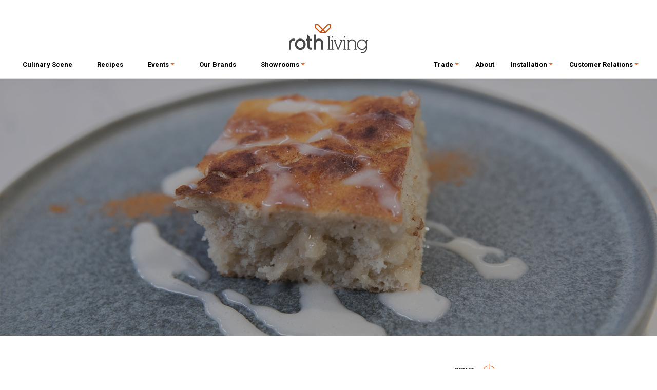

--- FILE ---
content_type: text/html; charset=UTF-8
request_url: https://rothliving.com/recipes/breakfast-cinnamon-focaccia/
body_size: 144775
content:
<!DOCTYPE html>
<html class="html wp-singular roth_recipes-template-default single single-roth_recipes postid-768 wp-theme-rothliving  desktop" lang="en_US">
	<head>
		<meta charset="utf-8">
		<meta http-equiv="X-UA-Compatible" content="IE=edge">
		<meta name="viewport" content="width=device-width, initial-scale=1">
		<link rel="alternate" type="application/rss+xml" title="Rothliving Feed" href="https://rothliving.com/feed/">
		<meta name='robots' content='index, follow, max-image-preview:large, max-snippet:-1, max-video-preview:-1' />

	<!-- This site is optimized with the Yoast SEO plugin v24.7 - https://yoast.com/wordpress/plugins/seo/ -->
	<title>Breakfast Cinnamon Focaccia - Rothliving</title>
	<link rel="canonical" href="https://rothliving.com/recipes/breakfast-cinnamon-focaccia/" />
	<meta property="og:locale" content="en_US" />
	<meta property="og:type" content="article" />
	<meta property="og:title" content="Breakfast Cinnamon Focaccia - Rothliving" />
	<meta property="og:url" content="https://rothliving.com/recipes/breakfast-cinnamon-focaccia/" />
	<meta property="og:site_name" content="Rothliving" />
	<meta property="article:modified_time" content="2023-12-11T21:45:26+00:00" />
	<meta property="og:image" content="https://rothliving.com/wp-content/uploads/2022/10/image-51.jpg" />
	<meta property="og:image:width" content="1280" />
	<meta property="og:image:height" content="720" />
	<meta property="og:image:type" content="image/jpeg" />
	<meta name="twitter:card" content="summary_large_image" />
	<script type="application/ld+json" class="yoast-schema-graph">{"@context":"https://schema.org","@graph":[{"@type":"WebPage","@id":"https://rothliving.com/recipes/breakfast-cinnamon-focaccia/","url":"https://rothliving.com/recipes/breakfast-cinnamon-focaccia/","name":"Breakfast Cinnamon Focaccia - Rothliving","isPartOf":{"@id":"https://rothliving.com/#website"},"primaryImageOfPage":{"@id":"https://rothliving.com/recipes/breakfast-cinnamon-focaccia/#primaryimage"},"image":{"@id":"https://rothliving.com/recipes/breakfast-cinnamon-focaccia/#primaryimage"},"thumbnailUrl":"https://rothliving.com/wp-content/uploads/2022/10/image-51.jpg","datePublished":"2022-10-03T15:30:57+00:00","dateModified":"2023-12-11T21:45:26+00:00","breadcrumb":{"@id":"https://rothliving.com/recipes/breakfast-cinnamon-focaccia/#breadcrumb"},"inLanguage":"en-US","potentialAction":[{"@type":"ReadAction","target":["https://rothliving.com/recipes/breakfast-cinnamon-focaccia/"]}]},{"@type":"ImageObject","inLanguage":"en-US","@id":"https://rothliving.com/recipes/breakfast-cinnamon-focaccia/#primaryimage","url":"https://rothliving.com/wp-content/uploads/2022/10/image-51.jpg","contentUrl":"https://rothliving.com/wp-content/uploads/2022/10/image-51.jpg","width":1280,"height":720},{"@type":"BreadcrumbList","@id":"https://rothliving.com/recipes/breakfast-cinnamon-focaccia/#breadcrumb","itemListElement":[{"@type":"ListItem","position":1,"name":"Home","item":"https://rothliving.com/"},{"@type":"ListItem","position":2,"name":"Breakfast Cinnamon Focaccia"}]},{"@type":"WebSite","@id":"https://rothliving.com/#website","url":"https://rothliving.com/","name":"Roth Living","description":"","potentialAction":[{"@type":"SearchAction","target":{"@type":"EntryPoint","urlTemplate":"https://rothliving.com/?s={search_term_string}"},"query-input":{"@type":"PropertyValueSpecification","valueRequired":true,"valueName":"search_term_string"}}],"inLanguage":"en-US"}]}</script>
	<!-- / Yoast SEO plugin. -->


<link rel='dns-prefetch' href='//fonts.googleapis.com' />
<link rel='dns-prefetch' href='//players.brightcove.net' />
<style id='wp-img-auto-sizes-contain-inline-css'>
img:is([sizes=auto i],[sizes^="auto," i]){contain-intrinsic-size:3000px 1500px}
/*# sourceURL=wp-img-auto-sizes-contain-inline-css */
</style>
<style id='classic-theme-styles-inline-css'>
/*! This file is auto-generated */
.wp-block-button__link{color:#fff;background-color:#32373c;border-radius:9999px;box-shadow:none;text-decoration:none;padding:calc(.667em + 2px) calc(1.333em + 2px);font-size:1.125em}.wp-block-file__button{background:#32373c;color:#fff;text-decoration:none}
/*# sourceURL=/wp-includes/css/classic-themes.min.css */
</style>
<link rel='stylesheet' id='dashicons-css' href='https://rothliving.com/wp-includes/css/dashicons.min.css?ver=6.9' media='all' />
<link rel='stylesheet' id='acf-global-css' href='https://rothliving.com/wp-content/plugins/advanced-custom-fields-pro/assets/build/css/acf-global.min.css?ver=6.3.12' media='all' />
<link rel='stylesheet' id='acf-input-css' href='https://rothliving.com/wp-content/plugins/advanced-custom-fields-pro/assets/build/css/acf-input.min.css?ver=6.3.12' media='all' />
<link rel='stylesheet' id='acf-pro-input-css' href='https://rothliving.com/wp-content/plugins/advanced-custom-fields-pro/assets/build/css/pro/acf-pro-input.min.css?ver=6.3.12' media='all' />
<link rel='stylesheet' id='RothLiving/assets-css' href='https://rothliving.com/wp-content/themes/rothliving/dist/assets/main.css' media='all' />
<link rel='stylesheet' id='RothLiving/google-fonts-css' href='//fonts.googleapis.com/css2?family=Roboto+Condensed:wght@700&#038;family=Roboto:wght@100;300;400;700&#038;display=swap' media='all' />
<link rel='stylesheet' id='brightcove-pip-css-css' href='https://players.brightcove.net/videojs-pip/1/videojs-pip.css?ver=2.8.6' media='all' />
<link rel='stylesheet' id='brightcove-playlist-css' href='https://rothliving.com/wp-content/plugins/brightcove-video-connect/assets/css/brightcove_playlist.min.css?ver=2.8.6' media='all' />
<link rel="icon" href="https://rothliving.com/wp-content/uploads/2024/02/cropped-Group-404-1-32x32.png" sizes="32x32" />
<link rel="icon" href="https://rothliving.com/wp-content/uploads/2024/02/cropped-Group-404-1-192x192.png" sizes="192x192" />
<link rel="apple-touch-icon" href="https://rothliving.com/wp-content/uploads/2024/02/cropped-Group-404-1-180x180.png" />
<meta name="msapplication-TileImage" content="https://rothliving.com/wp-content/uploads/2024/02/cropped-Group-404-1-270x270.png" />
		<style id="wp-custom-css">
			.ui-sortable-handle {
	display: none;
}

.select2-container--default.select2-container--focus .select2-selection--multiple {
    border: solid black 1px;
    outline: 0;
    background: transparent !important;
    border: 0px !important;
}

.select2-container--default .select2-selection--multiple {
    background-color: white;
    border: 1px solid #aaa;
    border-radius: 4px;
    cursor: text;
 background: transparent !important;
    border: 0px !important;
}

@view-transition {
    navigation: auto;
}		</style>
		
	<style id='global-styles-inline-css'>
:root{--wp--preset--aspect-ratio--square: 1;--wp--preset--aspect-ratio--4-3: 4/3;--wp--preset--aspect-ratio--3-4: 3/4;--wp--preset--aspect-ratio--3-2: 3/2;--wp--preset--aspect-ratio--2-3: 2/3;--wp--preset--aspect-ratio--16-9: 16/9;--wp--preset--aspect-ratio--9-16: 9/16;--wp--preset--color--black: #000000;--wp--preset--color--cyan-bluish-gray: #abb8c3;--wp--preset--color--white: #ffffff;--wp--preset--color--pale-pink: #f78da7;--wp--preset--color--vivid-red: #cf2e2e;--wp--preset--color--luminous-vivid-orange: #ff6900;--wp--preset--color--luminous-vivid-amber: #fcb900;--wp--preset--color--light-green-cyan: #7bdcb5;--wp--preset--color--vivid-green-cyan: #00d084;--wp--preset--color--pale-cyan-blue: #8ed1fc;--wp--preset--color--vivid-cyan-blue: #0693e3;--wp--preset--color--vivid-purple: #9b51e0;--wp--preset--gradient--vivid-cyan-blue-to-vivid-purple: linear-gradient(135deg,rgb(6,147,227) 0%,rgb(155,81,224) 100%);--wp--preset--gradient--light-green-cyan-to-vivid-green-cyan: linear-gradient(135deg,rgb(122,220,180) 0%,rgb(0,208,130) 100%);--wp--preset--gradient--luminous-vivid-amber-to-luminous-vivid-orange: linear-gradient(135deg,rgb(252,185,0) 0%,rgb(255,105,0) 100%);--wp--preset--gradient--luminous-vivid-orange-to-vivid-red: linear-gradient(135deg,rgb(255,105,0) 0%,rgb(207,46,46) 100%);--wp--preset--gradient--very-light-gray-to-cyan-bluish-gray: linear-gradient(135deg,rgb(238,238,238) 0%,rgb(169,184,195) 100%);--wp--preset--gradient--cool-to-warm-spectrum: linear-gradient(135deg,rgb(74,234,220) 0%,rgb(151,120,209) 20%,rgb(207,42,186) 40%,rgb(238,44,130) 60%,rgb(251,105,98) 80%,rgb(254,248,76) 100%);--wp--preset--gradient--blush-light-purple: linear-gradient(135deg,rgb(255,206,236) 0%,rgb(152,150,240) 100%);--wp--preset--gradient--blush-bordeaux: linear-gradient(135deg,rgb(254,205,165) 0%,rgb(254,45,45) 50%,rgb(107,0,62) 100%);--wp--preset--gradient--luminous-dusk: linear-gradient(135deg,rgb(255,203,112) 0%,rgb(199,81,192) 50%,rgb(65,88,208) 100%);--wp--preset--gradient--pale-ocean: linear-gradient(135deg,rgb(255,245,203) 0%,rgb(182,227,212) 50%,rgb(51,167,181) 100%);--wp--preset--gradient--electric-grass: linear-gradient(135deg,rgb(202,248,128) 0%,rgb(113,206,126) 100%);--wp--preset--gradient--midnight: linear-gradient(135deg,rgb(2,3,129) 0%,rgb(40,116,252) 100%);--wp--preset--font-size--small: 13px;--wp--preset--font-size--medium: 20px;--wp--preset--font-size--large: 36px;--wp--preset--font-size--x-large: 42px;--wp--preset--spacing--20: 0.44rem;--wp--preset--spacing--30: 0.67rem;--wp--preset--spacing--40: 1rem;--wp--preset--spacing--50: 1.5rem;--wp--preset--spacing--60: 2.25rem;--wp--preset--spacing--70: 3.38rem;--wp--preset--spacing--80: 5.06rem;--wp--preset--shadow--natural: 6px 6px 9px rgba(0, 0, 0, 0.2);--wp--preset--shadow--deep: 12px 12px 50px rgba(0, 0, 0, 0.4);--wp--preset--shadow--sharp: 6px 6px 0px rgba(0, 0, 0, 0.2);--wp--preset--shadow--outlined: 6px 6px 0px -3px rgb(255, 255, 255), 6px 6px rgb(0, 0, 0);--wp--preset--shadow--crisp: 6px 6px 0px rgb(0, 0, 0);}:where(.is-layout-flex){gap: 0.5em;}:where(.is-layout-grid){gap: 0.5em;}body .is-layout-flex{display: flex;}.is-layout-flex{flex-wrap: wrap;align-items: center;}.is-layout-flex > :is(*, div){margin: 0;}body .is-layout-grid{display: grid;}.is-layout-grid > :is(*, div){margin: 0;}:where(.wp-block-columns.is-layout-flex){gap: 2em;}:where(.wp-block-columns.is-layout-grid){gap: 2em;}:where(.wp-block-post-template.is-layout-flex){gap: 1.25em;}:where(.wp-block-post-template.is-layout-grid){gap: 1.25em;}.has-black-color{color: var(--wp--preset--color--black) !important;}.has-cyan-bluish-gray-color{color: var(--wp--preset--color--cyan-bluish-gray) !important;}.has-white-color{color: var(--wp--preset--color--white) !important;}.has-pale-pink-color{color: var(--wp--preset--color--pale-pink) !important;}.has-vivid-red-color{color: var(--wp--preset--color--vivid-red) !important;}.has-luminous-vivid-orange-color{color: var(--wp--preset--color--luminous-vivid-orange) !important;}.has-luminous-vivid-amber-color{color: var(--wp--preset--color--luminous-vivid-amber) !important;}.has-light-green-cyan-color{color: var(--wp--preset--color--light-green-cyan) !important;}.has-vivid-green-cyan-color{color: var(--wp--preset--color--vivid-green-cyan) !important;}.has-pale-cyan-blue-color{color: var(--wp--preset--color--pale-cyan-blue) !important;}.has-vivid-cyan-blue-color{color: var(--wp--preset--color--vivid-cyan-blue) !important;}.has-vivid-purple-color{color: var(--wp--preset--color--vivid-purple) !important;}.has-black-background-color{background-color: var(--wp--preset--color--black) !important;}.has-cyan-bluish-gray-background-color{background-color: var(--wp--preset--color--cyan-bluish-gray) !important;}.has-white-background-color{background-color: var(--wp--preset--color--white) !important;}.has-pale-pink-background-color{background-color: var(--wp--preset--color--pale-pink) !important;}.has-vivid-red-background-color{background-color: var(--wp--preset--color--vivid-red) !important;}.has-luminous-vivid-orange-background-color{background-color: var(--wp--preset--color--luminous-vivid-orange) !important;}.has-luminous-vivid-amber-background-color{background-color: var(--wp--preset--color--luminous-vivid-amber) !important;}.has-light-green-cyan-background-color{background-color: var(--wp--preset--color--light-green-cyan) !important;}.has-vivid-green-cyan-background-color{background-color: var(--wp--preset--color--vivid-green-cyan) !important;}.has-pale-cyan-blue-background-color{background-color: var(--wp--preset--color--pale-cyan-blue) !important;}.has-vivid-cyan-blue-background-color{background-color: var(--wp--preset--color--vivid-cyan-blue) !important;}.has-vivid-purple-background-color{background-color: var(--wp--preset--color--vivid-purple) !important;}.has-black-border-color{border-color: var(--wp--preset--color--black) !important;}.has-cyan-bluish-gray-border-color{border-color: var(--wp--preset--color--cyan-bluish-gray) !important;}.has-white-border-color{border-color: var(--wp--preset--color--white) !important;}.has-pale-pink-border-color{border-color: var(--wp--preset--color--pale-pink) !important;}.has-vivid-red-border-color{border-color: var(--wp--preset--color--vivid-red) !important;}.has-luminous-vivid-orange-border-color{border-color: var(--wp--preset--color--luminous-vivid-orange) !important;}.has-luminous-vivid-amber-border-color{border-color: var(--wp--preset--color--luminous-vivid-amber) !important;}.has-light-green-cyan-border-color{border-color: var(--wp--preset--color--light-green-cyan) !important;}.has-vivid-green-cyan-border-color{border-color: var(--wp--preset--color--vivid-green-cyan) !important;}.has-pale-cyan-blue-border-color{border-color: var(--wp--preset--color--pale-cyan-blue) !important;}.has-vivid-cyan-blue-border-color{border-color: var(--wp--preset--color--vivid-cyan-blue) !important;}.has-vivid-purple-border-color{border-color: var(--wp--preset--color--vivid-purple) !important;}.has-vivid-cyan-blue-to-vivid-purple-gradient-background{background: var(--wp--preset--gradient--vivid-cyan-blue-to-vivid-purple) !important;}.has-light-green-cyan-to-vivid-green-cyan-gradient-background{background: var(--wp--preset--gradient--light-green-cyan-to-vivid-green-cyan) !important;}.has-luminous-vivid-amber-to-luminous-vivid-orange-gradient-background{background: var(--wp--preset--gradient--luminous-vivid-amber-to-luminous-vivid-orange) !important;}.has-luminous-vivid-orange-to-vivid-red-gradient-background{background: var(--wp--preset--gradient--luminous-vivid-orange-to-vivid-red) !important;}.has-very-light-gray-to-cyan-bluish-gray-gradient-background{background: var(--wp--preset--gradient--very-light-gray-to-cyan-bluish-gray) !important;}.has-cool-to-warm-spectrum-gradient-background{background: var(--wp--preset--gradient--cool-to-warm-spectrum) !important;}.has-blush-light-purple-gradient-background{background: var(--wp--preset--gradient--blush-light-purple) !important;}.has-blush-bordeaux-gradient-background{background: var(--wp--preset--gradient--blush-bordeaux) !important;}.has-luminous-dusk-gradient-background{background: var(--wp--preset--gradient--luminous-dusk) !important;}.has-pale-ocean-gradient-background{background: var(--wp--preset--gradient--pale-ocean) !important;}.has-electric-grass-gradient-background{background: var(--wp--preset--gradient--electric-grass) !important;}.has-midnight-gradient-background{background: var(--wp--preset--gradient--midnight) !important;}.has-small-font-size{font-size: var(--wp--preset--font-size--small) !important;}.has-medium-font-size{font-size: var(--wp--preset--font-size--medium) !important;}.has-large-font-size{font-size: var(--wp--preset--font-size--large) !important;}.has-x-large-font-size{font-size: var(--wp--preset--font-size--x-large) !important;}
/*# sourceURL=global-styles-inline-css */
</style>
<link rel='stylesheet' id='select2-css' href='https://rothliving.com/wp-content/plugins/advanced-custom-fields-pro/assets/inc/select2/4/select2.min.css?ver=4.0.13' media='all' />
<link rel='stylesheet' id='acf-datepicker-css' href='https://rothliving.com/wp-content/plugins/advanced-custom-fields-pro/assets/inc/datepicker/jquery-ui.min.css?ver=1.11.4' media='all' />
<link rel='stylesheet' id='acf-timepicker-css' href='https://rothliving.com/wp-content/plugins/advanced-custom-fields-pro/assets/inc/timepicker/jquery-ui-timepicker-addon.min.css?ver=1.6.1' media='all' />
<link rel='stylesheet' id='wp-color-picker-css' href='https://rothliving.com/wp-admin/css/color-picker.min.css?ver=6.9' media='all' />
<link rel='stylesheet' id='roth_video_images_css-css' href='https://rothliving.com/wp-content/plugins/acf-bc-video-images/assets/css/input.css?ver=1.1.0' media='all' />
<link rel='stylesheet' id='roth_video_select_css-css' href='https://rothliving.com/wp-content/plugins/acf-bc-video-select/assets/css/input.css?ver=1.0.0' media='all' />
<link rel='stylesheet' id='buttons-css' href='https://rothliving.com/wp-includes/css/buttons.min.css?ver=6.9' media='all' />
<link rel='stylesheet' id='mediaelement-css' href='https://rothliving.com/wp-includes/js/mediaelement/mediaelementplayer-legacy.min.css?ver=4.2.17' media='all' />
<link rel='stylesheet' id='wp-mediaelement-css' href='https://rothliving.com/wp-includes/js/mediaelement/wp-mediaelement.min.css?ver=6.9' media='all' />
<link rel='stylesheet' id='media-views-css' href='https://rothliving.com/wp-includes/css/media-views.min.css?ver=6.9' media='all' />
<link rel='stylesheet' id='imgareaselect-css' href='https://rothliving.com/wp-includes/js/imgareaselect/imgareaselect.css?ver=0.9.8' media='all' />
<link rel='stylesheet' id='acffp-css' href='https://rothliving.com/wp-content/plugins/acf-focuspoint/assets/css/input.min.css?ver=1.2.0' media='all' />
<link rel='stylesheet' id='acf-extended-input-css' href='https://rothliving.com/wp-content/plugins/acf-extended-pro/assets/css/acfe-input.min.css?ver=0.8.9.5' media='all' />
<link rel='stylesheet' id='acf-extended-pro-input-css' href='https://rothliving.com/wp-content/plugins/acf-extended-pro/pro/assets/css/acfe-pro-input.min.css?ver=0.8.9.5' media='all' />
<link rel='stylesheet' id='acf-extended-css' href='https://rothliving.com/wp-content/plugins/acf-extended-pro/assets/css/acfe.min.css?ver=0.8.9.5' media='all' />
<link rel='stylesheet' id='af-form-style-css' href='https://rothliving.com/wp-content/plugins/advanced-forms-pro/assets/dist/css/form.css?ver=6.9' media='all' />
</head>
	<body class="debug-border-disabled">
		
		

		<a href="#mainContent" class="skipLink d-none">
			Skip to main content
		</a>

					<header>

									<nav class="fixed-top navbar navbar-expand-lg navbar-light bg-light no-print pt-2 pb-0">
	<div class="container-fluid flex-lg-column">
		<ul class="user-navbar navbar-nav justify-content-end mb-0 align-self-end">
			<li class="nav-item dropdown">
									<svg width="34" height="34"></svg>
							</li>
		</ul>
		
		<a class="navbar-brand col-lg-12 d-flex justify-content-center" href="https://rothliving.com">
			<svg width="154" height="56">
				<use href="#roth-stack-logo"></use>
			</svg>
		</a>

		<div class="d-flex d-sm-flex d-md-flex d-lg-none">
			<div class="nav-item user-dropdown-mobile dropdown-full">
				<a
					class="nav-link caret-off dropdown-toggle user-btn-toggle"
					href="#"
					id="user-dropdown"
					role="button"
					data-bs-toggle="dropdown"
					aria-expanded="false"
				>
					<svg width="34" height="34">
						<use href="#user-profile-icon"></use>
					</svg>
				</a>
				<div class="dropdown-menu" aria-labelledby="user-dropdown">
					<h6 class="dropdown-header bold"></h6>
					<h5 class="dropdown-header"></h5>
					<ul class="no-list">
						<li><hr class="dropdown-divider" /></li>
											</ul>
				</div>
			</div>
			<button
				class="navbar-toggler border-0"
				type="button"
				data-bs-toggle="offcanvas"
				data-bs-target="#nav-off-canvas"
				aria-controls="nav-off-canvas"
			>
				<svg     
					width="19" 
      				height="19" 
      				viewBox="0 0 19 19"
					class="mt-2"
				>
					<use href="#close-x-icon"></use>
				</svg>
			</button>
		</div>

		<div
			id="nav-off-canvas"
			class="offcanvas offcanvas-end"
			tabindex="-1"
			id="offcanvasWithBackdrop"
			aria-labelledby="offcanvasWithBackdropLabel"
		>
			<div class="offcanvas-header">
				<svg height="28" viewBox="0 0 34 19" fill="none">
					<use href="#roth-logo-small-icon"></use>
				</svg>
				<button
					type="button"
					class="btn-close btn-close-dark"
					data-bs-dismiss="offcanvas"
					aria-label="Close"
				></button>
			</div>
			<div class="offcanvas-body">
									<ul class="main-navbar navbar-nav me-auto mb-0">
													
																					
															<li class="nav-item ">
									<a
										id="navbarDropdown"
										class="nav-link  " 
										href="https://rothliving.com/culinary-scene/" 
										
										
										
									><span>Culinary Scene</span></a>
																	</li>
																				
																					
															<li class="nav-item ">
									<a
										id="navbarDropdown"
										class="nav-link  " 
										href="https://rothliving.com/recipes/" 
										
										
										
									><span>Recipes</span></a>
																	</li>
																				
																					
															<li class="nav-item dropdown dd-fullbleed">
									<a
										id="navbarDropdown"
										class="nav-link  dropdown-toggle" 
										href="https://rothliving.com/events/" 
										role="button"
										data-bs-toggle="dropdown"
										aria-expanded="true"
									><span>Events</span></a>
																			<div class="dropdown-menu dropdown-menu-center-lg" aria-labelledby="navbarDropdown">
											<div class="container-lg">
												<div class="row">
																																																																					
																													<a 
																href="https://rothliving.com/events/denver/" 
																target=""
																class="dropdown-item " 
															>
																<span>Denver</span>
															</a>
																																																																																			
																													<a 
																href="https://rothliving.com/events/kansas-city/" 
																target=""
																class="dropdown-item " 
															>
																<span>Kansas City</span>
															</a>
																																																																																			
																													<a 
																href="https://rothliving.com/events/minneapolis/" 
																target=""
																class="dropdown-item " 
															>
																<span>Minneapolis</span>
															</a>
																																																																																			
																													<a 
																href="https://rothliving.com/events/salt-lake-city/" 
																target=""
																class="dropdown-item " 
															>
																<span>Salt Lake City</span>
															</a>
																																																																																			
																													<a 
																href="https://rothliving.com/events/st-louis/" 
																target=""
																class="dropdown-item " 
															>
																<span>St. Louis</span>
															</a>
																																																																																			
																													<a 
																href="https://rothliving.com/events/virtual-events/" 
																target=""
																class="dropdown-item " 
															>
																<span>All Virtual Events</span>
															</a>
																																							</div>
											</div>
										</div>
																	</li>
																				
																					
															<li class="nav-item ">
									<a
										id="navbarDropdown"
										class="nav-link  " 
										href="https://rothliving.com/brands/" 
										
										
										
									><span>Our Brands</span></a>
																	</li>
																				
																					
															<li class="nav-item dropdown dd-fullbleed">
									<a
										id="navbarDropdown"
										class="nav-link  dropdown-toggle" 
										href="https://rothliving.com/showrooms/" 
										role="button"
										data-bs-toggle="dropdown"
										aria-expanded="true"
									><span>Showrooms</span></a>
																			<div class="dropdown-menu dropdown-menu-center-lg" aria-labelledby="navbarDropdown">
											<div class="container-lg">
												<div class="row">
																																																																					
																													<a 
																href="https://rothliving.com/denver/" 
																target=""
																class="dropdown-item " 
															>
																<span>Denver</span>
															</a>
																																																																																			
																													<a 
																href="https://rothliving.com/showrooms/kansas-city/" 
																target=""
																class="dropdown-item " 
															>
																<span>Kansas City</span>
															</a>
																																																																																			
																													<a 
																href="https://rothliving.com/showrooms/minneapolis/" 
																target=""
																class="dropdown-item " 
															>
																<span>Minneapolis</span>
															</a>
																																																																																			
																													<a 
																href="https://rothliving.com/showrooms/salt-lake-city/" 
																target=""
																class="dropdown-item " 
															>
																<span>Salt Lake City</span>
															</a>
																																																																																			
																													<a 
																href="https://rothliving.com/showrooms/st-louis/" 
																target=""
																class="dropdown-item " 
															>
																<span>St. Louis</span>
															</a>
																																							</div>
											</div>
										</div>
																	</li>
																		</ul>
								
									<ul class="util-navbar navbar-nav justify-content-end mb-0">
																											
															<li class="nav-item dropdown dd-fullbleed">
									<a
										id="navbarDropdown"
																				class="nav-link   dropdown-toggle" 
										href="https://rothliving.com/?page_id=178" 
										role="button"
										data-bs-toggle="dropdown"
										aria-expanded="true"
									><span>Trade</span></a>
																			<div class="dropdown-menu dropdown-menu-center-lg" aria-labelledby="navbarDropdown">
											<div class="container-lg">
												<div class="row">
																																																							
																													<a 
																class="ms-lg-auto dropdown-item " 
																href="https://rothliving.com/trade-resources/" 
																target=""
															>
																<span>Trade Resources</span>
															</a>
																																																																					
																													<a 
																class=" dropdown-item " 
																href="https://rothliving.com/trade-events/" 
																target=""
															>
																<span>Trade Events</span>
															</a>
																																																																					
																													<a 
																class=" dropdown-item " 
																href="https://rothliving.com/program-details/" 
																target=""
															>
																<span>Program Details</span>
															</a>
																																																																					
																													<a 
																class=" dropdown-item " 
																href="https://rothliving.com/join/" 
																target=""
															>
																<span>Join</span>
															</a>
																																							</div>
											</div>
										</div>
																	</li>
																																		
															<li class="nav-item ">
									<a
										id="navbarDropdown"
																				class="nav-link   " 
										href="https://rothliving.com/about/" 
										
										
										
									><span>About</span></a>
																	</li>
																																		
															<li class="nav-item dropdown dd-fullbleed">
									<a
										id="navbarDropdown"
																				class="nav-link   dropdown-toggle" 
										href="https://rothliving.com/installation/" 
										role="button"
										data-bs-toggle="dropdown"
										aria-expanded="true"
									><span>Installation</span></a>
																			<div class="dropdown-menu dropdown-menu-center-lg" aria-labelledby="navbarDropdown">
											<div class="container-lg">
												<div class="row">
																																																							
																													<a 
																class="ms-lg-auto dropdown-item " 
																href="https://rothliving.com/installation/" 
																target=""
															>
																<span>Installation</span>
															</a>
																																																																					
																													<a 
																class=" dropdown-item " 
																href="https://rothliving.com/installation/quotes/" 
																target=""
															>
																<span>Quote or Schedule</span>
															</a>
																																							</div>
											</div>
										</div>
																	</li>
																																		
															<li class="nav-item dropdown dd-fullbleed">
									<a
										id="navbarDropdown"
																				class="nav-link   dropdown-toggle" 
										href="https://rothliving.com/customer-relations/" 
										role="button"
										data-bs-toggle="dropdown"
										aria-expanded="true"
									><span>Customer Relations</span></a>
																			<div class="dropdown-menu dropdown-menu-center-lg" aria-labelledby="navbarDropdown">
											<div class="container-lg">
												<div class="row">
																																																							
																													<a 
																class="ms-lg-auto dropdown-item " 
																href="https://rothliving.com/customer-relations/" 
																target=""
															>
																<span>Customer Relations</span>
															</a>
																																																																					
																													<a 
																class=" dropdown-item " 
																href="https://rothliving.com/customer-relations/contact-us/" 
																target=""
															>
																<span>Contact Us</span>
															</a>
																																							</div>
											</div>
										</div>
																	</li>
																		</ul>
							</div>
			<div class="offcanvas-footer">
				<h4 class="text-uppercase">Connect with us</h4>
				<nav class="social-nav social-nav d-flex justify-content-center">
	<a class="btn" target="_blank" href="https://www.instagram.com/rothliving/?hl=en">
		<span class="icon">
			<svg width="34" height="35" fill="none">
				<use href="#instagram-icon"></use>
			</svg>
		</span>
	</a>
	<a class="btn" target="_blank" href="https://www.youtube.com/c/RothLiving">
		<span class="icon">
			<svg width="34" height="35" fill="none">
				<use href="#youtube-icon"></use>
			</svg>
		</span>
	</a>
	<a class="btn" target="_blank" href="https://www.facebook.com/RothLiving/">
		<span class="icon">
			<svg width="34" height="35" fill="none">
				<use href="#facebook-icon"></use>
			</svg>
		</span>
	</a>
</nav>				<nav class="term-nav d-grid gap-2 justify-content-md-center">
											<a href="https://rothliving.com/terms-conditions/" class="btn btn-outline text-uppercase">Terms &#038; Conditions</a>
											<a href="https://rothliving.com/privacy-policy/" class="btn btn-outline text-uppercase">Privacy Policy</a>
										<p class="text-align-center">© 2022 Roth Living. All rights reserved.</p>
				</nav>
			</div>
		</div>
	</div>
</nav>
				
			</header>

			<main aria-label="Content">
									
	<header id="page-header" class="bg-featured no-print">
	<div class="bg-cover bg-overlay" style="background-image: url('https://rothliving.com/wp-content/uploads/2022/10/image-51.jpg')">
		<div class="container-lg">
			<div class="row featured-header">
											</div>
		</div>
	</div>
	</header>

	<div class="container-lg">
		<div class="row justify-content-center">
			<div class="col col-12 col-sm-12 col-md-12 col-lg-8 p-2 p-lg-5">
				<div class="row mb-4">
					<div class="col d-flex justify-content-end">
						<button class="print-btn btn btn-sm btn-link p-0 m-0 no-print">	
	<span class="t3 btn">PRINT</span>
	<svg width="24" height="28" viewBox="0 0 24 28" fill="none">
		<path
		fill-rule="evenodd"
		clip-rule="evenodd"
		d="M11.4366 0.64011C11.33 0.746705 11.2965 2.95997 11.2965 9.88861V18.9971L9.10037 16.812C7.61271 15.3318 6.82312 14.627 6.65266 14.627C6.36359 14.627 6.11607 15.0071 6.21088 15.3057C6.32389 15.6618 11.464 20.6981 11.7143 20.6981C11.9593 20.6981 17.3676 15.3673 17.3676 15.1259C17.3676 14.9309 17.0289 14.627 16.8116 14.627C16.7077 14.627 15.6344 15.6103 14.4266 16.812L12.2305 18.9971V9.88861C12.2305 0.44315 12.2333 0.500008 11.7635 0.500008C11.6607 0.500008 11.5136 0.563054 11.4366 0.64011ZM7.28371 5.05403C4.40321 6.25517 2.11954 8.54654 0.894115 11.4649C0.401539 12.6378 0.0763847 14.4364 0.0821055 15.9568C0.102304 21.3915 3.87736 26.0654 9.25331 27.3115C9.91775 27.4655 10.6422 27.5279 11.7635 27.5279C14.2639 27.5279 16.1752 26.972 18.0996 25.6848C20.4983 24.0804 22.0883 22.017 22.8875 19.4722C23.7917 16.5925 23.5584 13.3435 22.2612 10.7491C21.4632 9.15307 20.4148 7.81439 19.1909 6.82877C17.6519 5.58957 15.2696 4.47774 14.8678 4.81119C14.5639 5.06337 14.635 5.50621 15.0033 5.65553C16.9391 6.44011 17.9361 7.04768 19.119 8.16348C20.9618 9.90203 22.1254 12.2715 22.3902 14.8244C22.6027 16.874 22.2024 18.9191 21.2239 20.7814C19.7716 23.5457 17.7221 25.2145 14.5655 26.203C13.7948 26.4444 13.4589 26.4773 11.7635 26.4773C10.068 26.4773 9.73211 26.4444 8.96143 26.203C6.86807 25.5475 5.56792 24.7796 4.20356 23.3928C2.70657 21.8713 1.73041 20.1133 1.29971 18.1626C1.0069 16.8363 1.03608 14.5116 1.36112 13.2843C1.66363 12.1419 2.37733 10.6224 3.05706 9.67343C3.64152 8.85745 4.91727 7.60249 5.71468 7.05924C6.31105 6.65295 8.10833 5.75384 8.3242 5.75384C8.39787 5.75384 8.5535 5.64853 8.67002 5.51987C8.84491 5.32653 8.85869 5.23523 8.74894 4.99449C8.57755 4.61831 8.30167 4.62952 7.28371 5.05403Z"
		fill="#CB4E0B"
		/>
	</svg>
</button>					</div>
				</div>

				<section class="row mb-5">
	<div class="col-12">
		<h1 class="h3">Breakfast Cinnamon Focaccia</h1>
		<h3 class="h6">by:
											Chef Ed Richardson
					</h3>

		<div class="row align-items-center">
										<div class="col-12 d-none">
					<strong class="p2">
						Compatible Wolf Appliances:
					</strong>
					<p class="p2 mb-0">
						<ul class="term-tree-list">
																											</ul>
					</p>
				</div>
					</div>
	</div>
</section>
<hr class="my-4"/>

				<section class="row align-items-center">
		<div class="col col-12 col-lg-12">
		<div class="row">
			<div class="col border-end">
				<div class="prep-measurement">
					<div class="prep-measurement__header t3 text-uppercase">Yeilds</div>
					<div class="prep-measurement__body t1">4-6</div>
					<div class="prep-measurement__footer p3">Servings</div>
				</div>
			</div>
			<div class="col border-end">
				<div class="prep-measurement">
					<div class="prep-measurement__header t3 text-uppercase">Prep Time</div>
					<div class="prep-measurement__body t1">40</div>
					<div class="prep-measurement__footer p3">minutes</div>
				</div>
			</div>
			<div class="col">
				<div class="prep-measurement">
					<div class="prep-measurement__header t3 text-uppercase">Cook Time</div>
					<div class="prep-measurement__body t1">30</div>
					<div class="prep-measurement__footer p3">minutes</div>
				</div>
			</div>
		</div>
	</div>
</section>
<hr class="my-4"/>


				

	<section class="row">
					<div class="col col-12 col-lg-6 border-end">
				<h1 class="t3 text-uppercase text-center">Modes</h1>
				<div class="row p-3">
											<div class="col">
							<div class="icon mx-auto">
								<img class="img-fluid mb-2" src="https://rothliving.com/wp-content/themes/rothliving/assets/icons/proof.png"/>
							</div>
							<div class="p3 text-center text-capitalize">Proof</div>
						</div>
											<div class="col">
							<div class="icon mx-auto">
								<img class="img-fluid mb-2" src="https://rothliving.com/wp-content/themes/rothliving/assets/icons/auto-steam-bake.png"/>
							</div>
							<div class="p3 text-center text-capitalize">Auto Steam Bake</div>
						</div>
									</div>
			</div>
							<div class="col mx-auto col-12 col-lg-6">
				<h1 class="t3 text-uppercase text-center">Rack Position</h1>
				<div class="row p-3">
					<div class="col">
													<div class="row p-1">
								<div class="d-flex flex-column col icon">
									<img width="100" class="mx-auto img-fluid mb-2" src="https://rothliving.com/wp-content/themes/rothliving/assets/icons/wire_rack.png"/>
									<div class="p3 text-center text-capitalize">
										Wire Rack
										<br/>
										<small>
											Position -
											1
										</small>
									</div>
								</div>
							</div>
											</div>
				</div>
			</div>
			</section>
	<hr class="my-4"/>

				<section class="row">
	<div class="col col-12 col-lg-6">
		<h1 class="p1 bold">Ingredients</h1>
					<h6></h6>
			<ul class="p2 light no-list mb-3">
									<li>2 1/4 teaspoon dry active yeast </li>
									<li>2 teaspoons honey </li>
									<li>2 1/2 cups water, warm to the touch </li>
									<li>4 1/4 cups all purpose flour</li>
									<li>1/2 cup brown sugar</li>
									<li>2 tablespoons ground cinnamon</li>
									<li>3 tablespoons olive oil </li>
									<li>1 tablespoon coarse Kosher salt</li>
									<li>1 cup powdered sugar </li>
									<li>2 tablespoons milk </li>
									<li>1/2 teaspoon vanilla extract</li>
							</ul>
			</div>
	<div class="col col-12 col-lg-6">
		<h1 class="p1 bold">Instructions</h1>
					<h6></h6>
							<p class="p2">
					In a large bowl, combine the warm water, yeast, and honey. Stir a few times and let sit for 5 minutes.
				</p>
							<p class="p2">
					Add brown sugar and flour to the bowl. Mix the ingredients together. Add half of the cinnamon.
				</p>
							<p class="p2">
					Once mixed, transfer your dough to a well-oiled bowl and place the bowl in your Wolf Legacy Convection Steam Oven on Proof Mode. Let proof for 15 minutes.
				</p>
							<p class="p2">
					Transfer the dough to the oiled baking pan (8x8) once the dough has doubled in size.
				</p>
							<p class="p2">
					Push your fingers into the dough to make dimples.
				</p>
							<p class="p2">
					Top the dough with olive oil and cinnamon.
				</p>
							<p class="p2">
					Put back in the Wolf Legacy Convection Steam Oven and let proof for another 15 minutes.
				</p>
							<p class="p2">
					Put the finished dough in the Wolf Legacy Convection Steam Oven on Auto Steam Bake Mode at 410°F for 25 minutes or until the top is golden brown.
				</p>
							<p class="p2">
					Remove from the Wolf Legacy Convection Steam Oven and let rest for 10 to 15 minutes.
				</p>
							<p class="p2">
					In a bowl, add the milk and powdered sugar to make a simple icing.
				</p>
							<p class="p2">
					Cut the bread to the desired size and drizzle with icing to finish.
				</p>
						</div>
</section>
				<section>
					<div class="row-cols-sm-2"></div>
				</section>
			</div>

			
		</div>
	</div>
							</main>
			
			<footer class="mainFooter footer">
									<div class="main px-2 py-5 p-lg-5 no-print">
	<div class="container">
		<div class="row gx-lg-6">
			<div class="left col col-12 col-md-6">
				<div class="row gx-lg-6">
					<section class="col col-12 col-sm-6 col-md-6 mb-4">
						<h1 class="t1 text-uppercase mb-4">About</h1>
						<p>
							<a class="btn-link text-uppercase" href="/about">Learn More About Us</a>
						</p>
						<svg viewbox="0 0 200 133">
							<use href="#map-graphic"></use>
						</svg>
					</section>
					<section class="col col-12 col-sm-6 col-md-6 mb-4">
						<h1 class="t1 text-uppercase mb-4 mb-4">Contact Us</h1>
						
						<address class="mb-4">
							<h2 class="t3 text-uppercase mb-2">CUSTOMER RELATIONS</h2>
							<p>
								<a href="tel:800.363.3818">+1 (800) 363-3818</a>
								|
								<a href="mailTo:crt@rothliving.com">Email</a>
							</p>
						</address>
						<h2 class="t3 text-uppercase mb-2">Installation</h2>
																					<address>
									<strong>Colorado</strong>
									<p>
																				<a href="tel:+18556218001">+1 (855) 621-8001</a>
										|
																				<a href="mailTo:denverInstall@rothliving.com">Email</a>
									</p>
								</address>
															<address>
									<strong>Missouri</strong>
									<p>
																				<a href="tel:+18556218002">+1 (855) 621-8002</a>
										|
																				<a href="mailTo:stlouisinstall@rothliving.com">Email</a>
									</p>
								</address>
															<address>
									<strong>Minnesota</strong>
									<p>
																				<a href="tel:"></a>
										|
																				<a href="mailTo:">Email</a>
									</p>
								</address>
																		</section>
				</div>
			</div>
			<div class="right col col-12 col-md-6">
				<section class="row">
					<div class="row">
						<div class="col">
							<h1 class="t1 text-uppercase mb-4 mb-4">Our Regional Showrooms</h1>
						</div>
						<div class="col-auto d-flex justify-content-end">
							<svg height="28" viewbox="0 0 34 19" fill="none">
								<use href="#roth-logo-small-icon"></use>
							</svg>
						</div>
					</div>
					<div class="row mb-1 align-items-center">
													<div class="col-12 col-lg-8 mb-3">
																	<img class="img-fluid" src="https://rothliving.com/wp-content/uploads/2023/12/Tri-Brand_4-Color_Badge.png" height="30" alt="">
																</div>
											</div>
					<div class="row">
																																					<div class="col col-12 col-sm-6 col-md-6 col-lg-4">
									<address class="mb-4">
										<strong class="t3 text-uppercase">Denver (Corporate)</strong>
											<p class="p2">742 South Broadway,<br/>Denver, CO 80209<br/>
												<a href="tel:+13033739090">+1 (303) 373-9090</a>
										</p>
									</address>
								</div>
																															<div class="col col-12 col-sm-6 col-md-6 col-lg-4">
									<address class="mb-4">
										<strong class="t3 text-uppercase">Minneapolis</strong>
											<p class="p2">11300 W 47th St,<br/>Minnetonka, MN 55343<br/>
												<a href="tel:+19529334428">+1 (952) 933-4428</a>
										</p>
									</address>
								</div>
																															<div class="col col-12 col-sm-6 col-md-6 col-lg-4">
									<address class="mb-4">
										<strong class="t3 text-uppercase">St. Louis</strong>
											<p class="p2">7800 Clayton Rd,<br/>Richmond Heights, MO 63117<br/>
												<a href="tel:+13149910900">+1 (314) 991-0900</a>
										</p>
									</address>
								</div>
																															<div class="col col-12 col-sm-6 col-md-6 col-lg-4">
									<address class="mb-4">
										<strong class="t3 text-uppercase">Kansas City</strong>
											<p class="p2">601 W 47th St,<br/>Kansas City, MO 64112<br/>
												<a href="tel:+18165563322">+1 (816) 556-3322</a>
										</p>
									</address>
								</div>
																															<div class="col col-12 col-sm-6 col-md-6 col-lg-4">
									<address class="mb-4">
										<strong class="t3 text-uppercase">Salt Lake City</strong>
											<p class="p2">1400 Foothill Dr #212,<br/>Salt Lake City, UT 84108<br/>
												<a href="tel:+18015825552">+1 (801) 582-5552</a>
										</p>
									</address>
								</div>
																		</div>
				</section>
			</div>
		</div>
	</div>
</div>
<div class="util no-print">
	<div class="container">
		<div class="row py-5 py-md-3">
			<section class="col col-12 col-md-6">
				<div class="row">
					<div class="col col-12 col-md-auto align-items-center d-flex justify-content-center justify-content-md-start">
						<h1 class="t2 text-uppercase mb-3 mb-md-0">Connect with us</h4>
					</div>
					<div class="col col-12 col-md-auto align-items-center d-flex justify-content-center justify-content-md-start">
						<nav class="social-nav d-flex mb-4 mb-md-0">
							<a class="btn" target="_blank" href="https://www.instagram.com/rothliving/?hl=en">
								<span class="icon">
									<svg width="34" height="35" fill="none">
										<path fill-rule="evenodd" clip-rule="evenodd" d="M14.4878 1.00566C8.27214 1.83317 2.93692 6.2835 0.957359 12.2926C-2.05528 21.4368 3.29295 31.1373 12.7133 33.6153C14.5968 34.1107 17.9325 34.1736 19.9646 33.7519C21.7692 33.3774 23.8813 32.5488 25.5111 31.5763C26.7973 30.8086 29.2585 28.4813 30.243 27.1015C31.2404 25.7039 32.3314 23.3762 32.8104 21.6244C33.3175 19.7695 33.3644 15.3837 32.8956 13.6548C31.4855 8.45348 28.3999 4.67721 23.7669 2.48241C20.9686 1.15683 17.4994 0.604745 14.4878 1.00566ZM21.2484 10.4996C22.3028 10.8051 23.3524 11.949 23.7114 13.1838C23.9568 14.0275 23.9969 14.8336 23.9478 17.9312C23.8923 21.443 23.8642 21.7126 23.4694 22.5142C22.945 23.5795 21.9617 24.3088 20.6949 24.5718C20.0858 24.6981 18.3776 24.7499 16.088 24.7111C12.0107 24.6423 11.5762 24.5302 10.4601 23.259C9.5831 22.2601 9.46431 21.5535 9.46642 17.3506C9.46818 13.8005 9.49282 13.5127 9.86557 12.6933C10.8666 10.4922 12.0794 10.1032 17.5531 10.2277C19.1986 10.2652 20.8616 10.3875 21.2484 10.4996ZM12.9377 11.7137C12.1301 11.9056 11.537 12.3376 11.1771 12.9964C10.917 13.4723 10.8554 14.1206 10.8052 16.9106C10.7366 20.7242 10.8953 21.8133 11.62 22.5047C12.4115 23.2596 12.8754 23.3345 16.7286 23.3305C19.9533 23.3271 20.455 23.2875 21.1229 22.9845C21.6984 22.7233 21.9578 22.4639 22.219 21.8884C22.5222 21.2202 22.5617 20.7186 22.565 17.477C22.5692 13.5625 22.4788 13.0423 21.6676 12.3077C21.4373 12.0992 20.9322 11.8422 20.545 11.7366C19.7532 11.5209 13.8249 11.5029 12.9377 11.7137ZM21.2364 13.0513C21.3885 13.2035 21.5129 13.4411 21.5129 13.5793C21.5129 13.9043 20.8825 14.5347 20.5575 14.5347C19.9114 14.5347 19.4971 13.4531 19.9642 12.986C20.2604 12.6898 20.9082 12.7231 21.2364 13.0513ZM18.3248 14.1724C19.7556 14.9024 20.6124 16.4835 20.3765 17.9592C19.9174 20.8309 16.4938 22.1702 14.3726 20.3078C13.3844 19.4402 13.0151 18.55 13.0987 17.2367C13.1858 15.8702 13.827 14.8515 14.9848 14.2403C15.9737 13.7183 17.3785 13.6896 18.3248 14.1724ZM15.7782 15.3128C14.5813 15.8341 14.069 17.125 14.5662 18.3675C15.5093 20.7247 19.0459 20.0132 19.0483 17.4657C19.0492 16.5481 18.5849 15.829 17.7213 15.411C16.8852 15.0062 16.5244 14.9879 15.7782 15.3128Z" fill="currentColor"/>
									</svg>
								</span>
							</a>
							<a class="btn" target="_blank" href="https://www.youtube.com/c/RothLiving">
								<span class="icon">
									<svg width="34" height="35" fill="none">
										<path fill-rule="evenodd" clip-rule="evenodd" d="M14.2706 1.00004C8.68192 1.87155 3.67775 5.72895 1.50142 10.8433C0.492107 13.2153 0.230934 14.5448 0.220902 17.3605C0.208582 20.9066 0.766479 22.9968 2.54559 26.0686C3.63832 27.9556 6.20342 30.5217 8.15711 31.6828C12.3642 34.1827 17.5085 34.7185 22.1263 33.1373C24.6453 32.2748 26.4434 31.1374 28.4334 29.1474C30.4233 27.1575 31.5608 25.3593 32.4233 22.8404C34.4669 16.8714 33.0146 10.4167 28.614 5.90883C26.3394 3.57886 23.8525 2.13502 20.72 1.3258C19.1556 0.921547 15.8459 0.754351 14.2706 1.00004ZM23.3342 12.2234C23.7229 12.411 24.08 12.7804 24.3021 13.2247C24.6198 13.86 24.6541 14.2806 24.6541 17.5365C24.6541 22.8015 24.6624 22.7913 20.1552 23.038C18.3555 23.1366 15.8313 23.138 13.7651 23.0415C8.76552 22.8083 8.81426 22.8634 8.81585 17.4485C8.81743 12.3271 8.98304 12.0707 12.4142 11.8794C13.5321 11.8171 16.3077 11.8021 18.5824 11.8461C21.988 11.9119 22.827 11.9786 23.3342 12.2234ZM15.0625 17.2725C15.0625 18.4986 15.122 19.4745 15.1945 19.4412C15.267 19.408 16.2304 18.9191 17.3351 18.3547C18.8379 17.5872 19.2811 17.2866 19.095 17.1609C18.8891 17.0221 15.6313 15.3037 15.1945 15.1037C15.122 15.0705 15.0625 16.0463 15.0625 17.2725Z" fill="currentColor"/>
									</svg>
								</span>
							</a>
							<a class="btn" target="_blank" href="https://www.facebook.com/RothLiving/">
								<span class="icon">
									<svg width="34" height="35" fill="none">
										<path fill-rule="evenodd" clip-rule="evenodd" d="M14.7532 0.979381C12.9567 1.23263 11.5419 1.67719 9.68426 2.57229C5.54298 4.56769 2.46557 8.13682 1.0828 12.5483C-1.57927 21.0402 3.07662 30.245 11.4861 33.1151C13.7865 33.9004 15.4227 34.1332 17.7799 34.0112C20.1541 33.8882 22.027 33.4123 24.125 32.3988C28.5426 30.2645 31.7305 26.3855 33.0327 21.5598C33.5745 19.552 33.6119 15.6355 33.108 13.6519C32.2998 10.4692 30.7896 7.85031 28.4394 5.55624C26.2328 3.40209 23.5243 1.92534 20.5703 1.26554C19.0003 0.914792 16.1909 0.776638 14.7532 0.979381ZM20.6838 10.836V12.244H19.7303C18.2697 12.244 18.2199 12.2881 18.2199 13.5827V14.7079H19.4351H20.6504L20.5648 15.8078C20.4418 17.3912 20.4781 17.3477 19.2813 17.3477H18.2199V21.3956V25.4434H16.548H14.876V21.4836V17.5237H14.0841H13.2921V16.1158V14.7079H14.0637H14.835L14.9042 12.9863C14.9623 11.5416 15.0383 11.1736 15.3769 10.698C16.0744 9.71864 16.8125 9.47331 19.1439 9.44603L20.6838 9.42808V10.836Z" fill="currentColor"/>
									</svg>
								</span>
							</a>
						</nav>
					</div>
				</div>
			</section>
			<section class="col col-12 col-md-6 d-flex">
				<div class="row">
					<div class="col col-12 col-md-auto align-items-center d-flex justify-content-center justify-content-md-start">
													<nav class="term-nav mb-4 mb-md-0">
																	<a href="https://rothliving.com/terms-conditions/" class="t3 btn btn-outline text-uppercase">Terms &#038; Conditions</a>
																	<a href="https://rothliving.com/privacy-policy/" class="t3 btn btn-outline text-uppercase">Privacy Policy</a>
															</nav>
											</div>
					<div class="col col-12 col-md-auto align-items-center d-flex justify-content-center justify-content-md-start">
						<p class="p3 text-align-center mb-md-0">© 2025 Roth Living. All rights reserved.</p>
					</div>
				</div>
			</section>
		</div>
	</div>
</div>

<div class="recipes-toast toast no-print" role="alert" aria-live="polite" aria-atomic="true">
	<div role="alert" aria-live="assertive" aria-atomic="true"></div>
</div>

							</footer>
		
					<svg class="d-none">
    <symbol id="user-profile-icon" width="34" height="34" viewBox="0 0 34 34" fill="none">
        <ellipse cx="16.7004" cy="17.276" rx="16.5703" ry="16.6861" fill="#F36B23" />
        <path fill-rule="evenodd" clip-rule="evenodd"
            d="M15.4892 6.29657C15.4382 6.30909 15.2295 6.35196 15.0255 6.39183C13.6275 6.66506 12.2445 7.57269 11.3515 8.80309C10.8608 9.47913 10.4624 10.4247 10.2887 11.3257C10.189 11.843 10.1776 12.9681 10.267 13.4756C10.4001 14.2313 10.6879 15.0418 11.0331 15.6331C11.4471 16.3423 12.1909 17.1469 12.8483 17.5964L13.2015 17.838L12.7919 17.8389C11.6254 17.8414 10.5862 18.1557 9.67834 18.7806C8.75338 19.4172 8.13351 20.1909 7.69343 21.2578C7.34002 22.1147 7.24366 22.9245 7.26712 24.8407C7.28034 25.919 7.28697 25.9952 7.37851 26.121C7.54772 26.3535 7.92543 26.3174 8.04123 26.0576C8.07545 25.9808 8.0927 25.4458 8.09275 24.4625C8.09284 22.8995 8.124 22.557 8.32665 21.8923C8.52541 21.2404 8.91578 20.5963 9.43529 20.0631C9.99275 19.491 10.6334 19.0977 11.4182 18.846L11.8257 18.7153H16.2544H20.683L21.0905 18.846C22.4353 19.2773 23.4966 20.2344 24.0221 21.4898C24.3735 22.3293 24.4159 22.6548 24.416 24.5144L24.416 26.0459L24.5387 26.1622C24.6701 26.2867 24.8688 26.3132 25.0258 26.2272C25.2223 26.1197 25.2508 25.9266 25.2503 24.7033C25.2497 22.8754 25.1458 22.0544 24.8136 21.2521C24.0591 19.43 22.4845 18.1826 20.591 17.9073C20.2442 17.8569 19.5861 17.8395 17.9934 17.8387C15.6392 17.8376 15.3317 17.8116 14.563 17.5489C13.7642 17.276 13.1082 16.8464 12.4971 16.196C11.7075 15.3556 11.2056 14.3437 11.0581 13.2948C10.9769 12.717 11.022 11.6541 11.1486 11.1601C11.4427 10.0136 12.1247 8.95175 13.044 8.2087C13.4592 7.87317 14.2894 7.44433 14.8187 7.29183C15.6313 7.05782 16.7386 7.03871 17.5237 7.24522C18.4663 7.49312 19.3874 8.04317 20.0446 8.75069C20.899 9.67046 21.3967 10.8289 21.4889 12.1127C21.5204 12.5529 21.5403 12.6391 21.634 12.741C21.7989 12.9205 22.0512 12.9052 22.2153 12.7058C22.3386 12.556 22.3407 12.5428 22.3112 12.1134C22.2515 11.2445 22.0691 10.5408 21.6996 9.75325C20.8952 8.03881 19.366 6.81063 17.5064 6.38539C17.1694 6.30833 15.7043 6.24379 15.4892 6.29657Z"
            fill="#2D2D2D" />
    </symbol>
    <symbol id="user-profile-login-icon" width="35" height="34" viewBox="0 0 35 34" fill="none">
        <circle cx="17.6002" cy="16.8834" r="16.6861" fill="white" />
        <path fill-rule="evenodd" clip-rule="evenodd"
            d="M16.3806 5.90399C16.3292 5.91651 16.1191 5.95938 15.9136 5.99926C14.5059 6.27248 13.1132 7.18011 12.2139 8.41051C11.7198 9.08655 11.3186 10.0321 11.1437 10.9331C11.0433 11.4504 11.0318 12.5755 11.1219 13.083C11.2559 13.8387 11.5457 14.6493 11.8933 15.2405C12.3102 15.9497 13.0592 16.7543 13.7212 17.2039L14.0769 17.4455L13.6644 17.4463C12.4897 17.4488 11.4433 17.7631 10.5291 18.388C9.59766 19.0246 8.97345 19.7983 8.5303 20.8652C8.17441 21.7221 8.07738 22.5319 8.10101 24.4481C8.11432 25.5264 8.12099 25.6026 8.21317 25.7284C8.38357 25.9609 8.76392 25.9248 8.88053 25.665C8.91499 25.5882 8.93236 25.0533 8.93241 24.0699C8.9325 22.507 8.96388 22.1645 9.16795 21.4997C9.36809 20.8478 9.76119 20.2037 10.2843 19.6705C10.8457 19.0984 11.4909 18.7051 12.2811 18.4534L12.6915 18.3227H17.1511H21.6107L22.0211 18.4534C23.3753 18.8847 24.444 19.8419 24.9732 21.0973C25.327 21.9368 25.3697 22.2622 25.3698 24.1218L25.3699 25.6533L25.4934 25.7696C25.6257 25.8941 25.8258 25.9206 25.9839 25.8347C26.1818 25.7271 26.2105 25.534 26.21 24.3107C26.2094 22.4829 26.1048 21.6619 25.7702 20.8596C25.0105 19.0374 23.4248 17.79 21.5181 17.5147C21.1689 17.4643 20.5062 17.4469 18.9023 17.4461C16.5316 17.445 16.222 17.419 15.4479 17.1563C14.6435 16.8835 13.9829 16.4538 13.3676 15.8034C12.5725 14.963 12.0671 13.9511 11.9185 12.9022C11.8367 12.3244 11.8821 11.2616 12.0097 10.7675C12.3058 9.62105 12.9925 8.55917 13.9183 7.81613C14.3364 7.4806 15.1723 7.05175 15.7054 6.89925C16.5237 6.66524 17.6387 6.64613 18.4294 6.85264C19.3785 7.10054 20.306 7.65059 20.9679 8.35811C21.8283 9.27788 22.3294 10.4363 22.4222 11.7202C22.454 12.1603 22.4741 12.2465 22.5684 12.3484C22.7344 12.5279 22.9885 12.5126 23.1537 12.3133C23.2779 12.1634 23.28 12.1502 23.2503 11.7209C23.1902 10.8519 23.0065 10.1482 22.6344 9.36068C21.8243 7.64623 20.2845 6.41805 18.4119 5.99281C18.0725 5.91575 16.5972 5.85122 16.3806 5.90399ZM24.5329 12.779L24.3892 12.9018V13.7472V14.5927L23.5535 14.6084C22.7958 14.6226 22.708 14.6329 22.6141 14.7189C22.4656 14.855 22.4232 14.9991 22.4815 15.1691C22.5673 15.419 22.7036 15.4539 23.593 15.4539H24.3892V16.3097V17.1655L24.5128 17.2818C24.676 17.4354 24.8962 17.4354 25.0595 17.2818L25.1831 17.1655V16.3097V15.4539H25.9793C26.9855 15.4539 27.0977 15.4092 27.0977 15.0078C27.0977 14.9038 27.0587 14.8167 26.9773 14.739C26.8605 14.6276 26.8312 14.6236 26.02 14.6084L25.1831 14.5927V13.7472V12.9018L25.0394 12.779C24.9604 12.7115 24.8464 12.6562 24.7861 12.6562C24.7258 12.6562 24.6119 12.7115 24.5329 12.779Z"
            fill="#F36B23" />
    </symbol>
    <symbol id="instagram-icon" width="34" height="35" fill="none">
        <path fill-rule="evenodd" clip-rule="evenodd"
            d="M14.4878 1.00566C8.27214 1.83317 2.93692 6.2835 0.957359 12.2926C-2.05528 21.4368 3.29295 31.1373 12.7133 33.6153C14.5968 34.1107 17.9325 34.1736 19.9646 33.7519C21.7692 33.3774 23.8813 32.5488 25.5111 31.5763C26.7973 30.8086 29.2585 28.4813 30.243 27.1015C31.2404 25.7039 32.3314 23.3762 32.8104 21.6244C33.3175 19.7695 33.3644 15.3837 32.8956 13.6548C31.4855 8.45348 28.3999 4.67721 23.7669 2.48241C20.9686 1.15683 17.4994 0.604745 14.4878 1.00566ZM21.2484 10.4996C22.3028 10.8051 23.3524 11.949 23.7114 13.1838C23.9568 14.0275 23.9969 14.8336 23.9478 17.9312C23.8923 21.443 23.8642 21.7126 23.4694 22.5142C22.945 23.5795 21.9617 24.3088 20.6949 24.5718C20.0858 24.6981 18.3776 24.7499 16.088 24.7111C12.0107 24.6423 11.5762 24.5302 10.4601 23.259C9.5831 22.2601 9.46431 21.5535 9.46642 17.3506C9.46818 13.8005 9.49282 13.5127 9.86557 12.6933C10.8666 10.4922 12.0794 10.1032 17.5531 10.2277C19.1986 10.2652 20.8616 10.3875 21.2484 10.4996ZM12.9377 11.7137C12.1301 11.9056 11.537 12.3376 11.1771 12.9964C10.917 13.4723 10.8554 14.1206 10.8052 16.9106C10.7366 20.7242 10.8953 21.8133 11.62 22.5047C12.4115 23.2596 12.8754 23.3345 16.7286 23.3305C19.9533 23.3271 20.455 23.2875 21.1229 22.9845C21.6984 22.7233 21.9578 22.4639 22.219 21.8884C22.5222 21.2202 22.5617 20.7186 22.565 17.477C22.5692 13.5625 22.4788 13.0423 21.6676 12.3077C21.4373 12.0992 20.9322 11.8422 20.545 11.7366C19.7532 11.5209 13.8249 11.5029 12.9377 11.7137ZM21.2364 13.0513C21.3885 13.2035 21.5129 13.4411 21.5129 13.5793C21.5129 13.9043 20.8825 14.5347 20.5575 14.5347C19.9114 14.5347 19.4971 13.4531 19.9642 12.986C20.2604 12.6898 20.9082 12.7231 21.2364 13.0513ZM18.3248 14.1724C19.7556 14.9024 20.6124 16.4835 20.3765 17.9592C19.9174 20.8309 16.4938 22.1702 14.3726 20.3078C13.3844 19.4402 13.0151 18.55 13.0987 17.2367C13.1858 15.8702 13.827 14.8515 14.9848 14.2403C15.9737 13.7183 17.3785 13.6896 18.3248 14.1724ZM15.7782 15.3128C14.5813 15.8341 14.069 17.125 14.5662 18.3675C15.5093 20.7247 19.0459 20.0132 19.0483 17.4657C19.0492 16.5481 18.5849 15.829 17.7213 15.411C16.8852 15.0062 16.5244 14.9879 15.7782 15.3128Z"
            fill="currentColor" />
    </symbol>
    <symbol id="youtube-icon" width="34" height="35" fill="none">
        <path fill-rule="evenodd" clip-rule="evenodd"
            d="M14.2706 1.00004C8.68192 1.87155 3.67775 5.72895 1.50142 10.8433C0.492107 13.2153 0.230934 14.5448 0.220902 17.3605C0.208582 20.9066 0.766479 22.9968 2.54559 26.0686C3.63832 27.9556 6.20342 30.5217 8.15711 31.6828C12.3642 34.1827 17.5085 34.7185 22.1263 33.1373C24.6453 32.2748 26.4434 31.1374 28.4334 29.1474C30.4233 27.1575 31.5608 25.3593 32.4233 22.8404C34.4669 16.8714 33.0146 10.4167 28.614 5.90883C26.3394 3.57886 23.8525 2.13502 20.72 1.3258C19.1556 0.921547 15.8459 0.754351 14.2706 1.00004ZM23.3342 12.2234C23.7229 12.411 24.08 12.7804 24.3021 13.2247C24.6198 13.86 24.6541 14.2806 24.6541 17.5365C24.6541 22.8015 24.6624 22.7913 20.1552 23.038C18.3555 23.1366 15.8313 23.138 13.7651 23.0415C8.76552 22.8083 8.81426 22.8634 8.81585 17.4485C8.81743 12.3271 8.98304 12.0707 12.4142 11.8794C13.5321 11.8171 16.3077 11.8021 18.5824 11.8461C21.988 11.9119 22.827 11.9786 23.3342 12.2234ZM15.0625 17.2725C15.0625 18.4986 15.122 19.4745 15.1945 19.4412C15.267 19.408 16.2304 18.9191 17.3351 18.3547C18.8379 17.5872 19.2811 17.2866 19.095 17.1609C18.8891 17.0221 15.6313 15.3037 15.1945 15.1037C15.122 15.0705 15.0625 16.0463 15.0625 17.2725Z"
            fill="currentColor" />
    </symbol>
    <symbol id="facebook-icon" width="34" height="35" fill="none">
        <path fill-rule="evenodd" clip-rule="evenodd"
            d="M14.7532 0.979381C12.9567 1.23263 11.5419 1.67719 9.68426 2.57229C5.54298 4.56769 2.46557 8.13682 1.0828 12.5483C-1.57927 21.0402 3.07662 30.245 11.4861 33.1151C13.7865 33.9004 15.4227 34.1332 17.7799 34.0112C20.1541 33.8882 22.027 33.4123 24.125 32.3988C28.5426 30.2645 31.7305 26.3855 33.0327 21.5598C33.5745 19.552 33.6119 15.6355 33.108 13.6519C32.2998 10.4692 30.7896 7.85031 28.4394 5.55624C26.2328 3.40209 23.5243 1.92534 20.5703 1.26554C19.0003 0.914792 16.1909 0.776638 14.7532 0.979381ZM20.6838 10.836V12.244H19.7303C18.2697 12.244 18.2199 12.2881 18.2199 13.5827V14.7079H19.4351H20.6504L20.5648 15.8078C20.4418 17.3912 20.4781 17.3477 19.2813 17.3477H18.2199V21.3956V25.4434H16.548H14.876V21.4836V17.5237H14.0841H13.2921V16.1158V14.7079H14.0637H14.835L14.9042 12.9863C14.9623 11.5416 15.0383 11.1736 15.3769 10.698C16.0744 9.71864 16.8125 9.47331 19.1439 9.44603L20.6838 9.42808V10.836Z"
            fill="currentColor" />
    </symbol>
    <symbol id="roth-logo" width="230" height="42" viewBox="0 0 230 42" fill="none">
        <path d="M215.675 41.7071C215.657 41.6885 215.641 41.6576 215.619 41.6531C214.922 41.5057 214.921 41.506 214.921 40.7795C214.921 40.3939 214.935 40.0079 214.917 39.6233C214.904 39.3668 214.965 39.2987 215.235 39.3444C217.125 39.6983 219.077 39.45 220.822 38.6338C222.962 37.617 224.551 36.0735 225.119 33.6578C225.357 32.471 225.449 31.2592 225.394 30.0497C225.394 30.0153 225.36 29.9808 225.329 29.9161C224.935 30.3775 224.584 30.8485 224.176 31.27C221.836 33.6846 218.969 34.6704 215.68 34.3605C211.379 33.9552 208.286 31.6814 206.483 27.7748C204.384 23.2268 205.125 16.7447 210.127 13.0547C214.557 9.78685 221.357 10.2107 225.082 15.0518C225.164 15.1578 225.25 15.2604 225.4 15.4463V14.0219C225.4 13.2785 225.414 12.5348 225.393 11.7921C225.385 11.4823 225.451 11.3721 225.787 11.3769C227.192 11.3982 228.597 11.3862 230.001 11.3865V13.6194C229.415 13.6194 228.827 13.6466 228.243 13.6101C227.851 13.5857 227.751 13.6955 227.752 14.0987C227.766 19.8244 227.768 25.5502 227.756 31.2762C227.793 32.6546 227.564 34.0272 227.079 35.3167C225.804 38.4482 223.454 40.3495 220.278 41.2857C219.575 41.4923 218.843 41.5456 218.132 41.7085L215.675 41.7071ZM216.629 13.1749C215.426 13.1692 214.236 13.4232 213.138 13.9197C212.041 14.4162 211.061 15.1438 210.265 16.0537C206.99 19.712 207.022 25.6873 210.338 29.326C213.797 33.1217 219.374 33.1954 222.809 29.3862C225.533 26.3659 226.083 22.8164 224.701 19.0224C224.116 17.327 223.027 15.8554 221.582 14.8087C220.137 13.7621 218.407 13.1914 216.629 13.1749V13.1749Z" fill="#474747"/>
        <path d="M55.0781 18.4949C55.2487 17.8345 55.3009 17.1521 55.4765 16.4903C55.9212 14.7109 56.885 13.1072 58.2432 11.8873C59.6014 10.6673 61.2912 9.88722 63.0937 9.64815C64.6362 9.45912 66.1962 9.46941 67.736 9.67879C68.0392 9.71322 68.1535 9.84337 68.1501 10.156C68.1371 11.3806 68.1371 12.6054 68.1501 13.8305C68.1535 14.1962 68.0078 14.3126 67.6562 14.2857C66.8047 14.1811 65.9476 14.1303 65.0898 14.1335C64.4911 14.1526 63.8963 14.2382 63.3161 14.3886C61.3293 14.934 60.0642 16.4631 59.8282 18.5955C59.7718 19.101 59.7436 19.6093 59.7439 20.118C59.748 24.5493 59.7488 28.9807 59.7463 33.412C59.7463 33.9608 59.7463 33.9629 59.208 33.9612C57.8321 33.9568 56.4564 33.9511 55.0809 33.9439L55.0781 18.4949Z" fill="#474747"/>
        <path d="M110.602 17.3801V1.35438C110.602 0.742537 110.602 0.742532 111.218 0.742188H114.738C115.289 0.742188 115.29 0.742189 115.29 1.28862C115.29 4.37252 115.29 7.45653 115.29 10.5407C115.29 10.6371 115.296 10.7338 115.29 10.8299C115.274 11.0799 115.352 11.1177 115.563 10.9841C116.195 10.5777 116.877 10.2559 117.592 10.0269C120.669 9.07148 123.682 9.20577 126.532 10.7772C129.006 12.141 130.307 14.3873 130.86 17.1167C131.034 18.0079 131.118 18.9147 131.11 19.823C131.105 24.3526 131.104 28.8822 131.108 33.412C131.108 33.9602 131.108 33.9609 130.568 33.9609H126.967C126.435 33.9609 126.435 33.9609 126.435 33.4058C126.435 28.8763 126.433 24.3466 126.431 19.8168C126.437 19.074 126.342 18.3338 126.15 17.6167C125.663 15.8562 124.558 14.7368 122.789 14.3298C121.23 13.9057 119.569 14.103 118.15 14.8807C116.177 16.0073 115.285 17.773 115.289 20.0358C115.293 24.4967 115.293 28.9575 115.289 33.4182C115.289 33.9588 115.289 33.9591 114.741 33.9595C113.527 33.9595 112.313 33.9433 111.1 33.9688C110.692 33.9771 110.593 33.8311 110.594 33.4458C110.605 28.091 110.607 22.7358 110.602 17.3801Z" fill="#474747"/>
        <path d="M92.0167 22.0415C92.0144 27.4269 88.6771 32.2201 83.7907 33.8542C78.4499 35.6402 72.7516 33.3756 69.8796 28.3259C68.4022 25.67 67.9029 22.5722 68.4701 19.5805C69.0374 16.5888 70.6345 13.8961 72.9791 11.9786C78.6037 7.4705 86.7592 9.17692 90.3587 15.6163C91.463 17.573 92.035 19.7896 92.0167 22.0415V22.0415ZM80.6475 14.1051C78.8984 14.1051 77.7394 14.4256 76.6874 15.064C72.6626 17.5086 71.6918 23.3041 74.6726 27.0981C75.3017 27.9247 76.1076 28.5971 77.0301 29.0653C77.9527 29.5334 78.9681 29.7852 80.0005 29.8017C81.033 29.8183 82.0558 29.5992 82.9926 29.1609C83.9295 28.7225 84.7561 28.0762 85.4108 27.2702C86.4594 26.0011 87.1063 24.4433 87.2677 22.7988C87.4291 21.1542 87.0976 19.4986 86.3161 18.0464C84.9766 15.6049 82.9533 14.2208 80.6475 14.1051Z" fill="#474747"/>
        <path d="M95.6772 20.4939C95.6772 18.6769 95.6694 16.86 95.6851 15.043C95.6875 14.7332 95.6087 14.6481 95.3017 14.6571C94.5114 14.6801 93.7197 14.6533 92.9291 14.6701C92.5726 14.6777 92.4563 14.5455 92.4611 14.1864C92.4786 12.9205 92.4786 11.6542 92.4611 10.3876C92.4563 10.0319 92.5634 9.89658 92.9274 9.90554C93.718 9.92654 94.5097 9.89727 95.3 9.91965C95.6022 9.92825 95.6861 9.85252 95.6844 9.53816C95.6708 6.7716 95.6748 4.00469 95.681 1.23813C95.681 1.06322 95.5735 0.821512 95.8174 0.729236C96.0245 0.651076 96.1722 0.815318 96.3127 0.946502C97.5931 2.14161 98.8709 3.34017 100.156 4.52736C100.244 4.60223 100.313 4.69646 100.358 4.80271C100.404 4.90896 100.424 5.02435 100.418 5.13989C100.404 6.5984 100.412 8.05761 100.386 9.51578C100.381 9.85217 100.489 9.92069 100.798 9.91759C102.339 9.90244 103.88 9.91966 105.421 9.90451C105.791 9.90072 105.923 10.0154 105.916 10.4013C105.896 11.6536 105.892 12.9066 105.916 14.1585C105.925 14.5823 105.755 14.6712 105.385 14.6681C103.872 14.6553 102.357 14.6729 100.844 14.655C100.503 14.6509 100.382 14.7153 100.384 15.0974C100.401 18.3598 100.391 21.6218 100.395 24.8842C100.371 25.6133 100.448 26.3423 100.624 27.0499C101.038 28.5126 102.053 29.2945 103.606 29.311C104.218 29.3176 104.831 29.2918 105.443 29.2573C105.774 29.2384 105.915 29.3475 105.912 29.6963C105.9 30.9359 105.906 32.1754 105.908 33.4129C105.908 33.6046 105.898 33.7654 105.65 33.7978C103.465 34.0846 101.321 34.077 99.361 32.8561C97.4465 31.6634 96.4137 29.8623 95.9331 27.6969C95.7559 26.8905 95.6689 26.0666 95.6735 25.2406C95.6806 23.6598 95.6772 22.0767 95.6772 20.4939Z" fill="#474747"/>
        <path d="M187.682 14.0117C188.265 13.3559 188.932 12.7813 189.665 12.3033C191.401 11.2052 193.314 10.9291 195.315 11.0589C198.571 11.2707 201.036 12.7736 202.613 15.6793C203.269 16.9693 203.62 18.3953 203.639 19.8454C203.805 23.6425 203.686 27.442 203.704 31.2405C203.706 31.6626 203.808 31.7914 204.218 31.7504C204.596 31.7129 204.981 31.7504 205.363 31.7394C205.553 31.7346 205.632 31.7942 205.628 31.997C205.619 32.5752 205.619 33.1534 205.628 33.7316C205.631 33.9175 205.556 33.9633 205.386 33.963C203.354 33.9593 201.321 33.9593 199.289 33.963C199.11 33.963 199.054 33.9031 199.056 33.7254C199.065 33.1473 199.067 32.5689 199.056 31.9908C199.052 31.7842 199.136 31.7363 199.322 31.7391C199.881 31.7473 200.44 31.7339 200.999 31.7459C201.228 31.7508 201.341 31.7136 201.341 31.4361C201.332 27.953 201.35 24.4696 201.325 20.9865C201.345 19.9261 201.217 18.8682 200.945 17.8439C200.199 15.3077 198.482 13.8561 195.948 13.3796C194.63 13.1106 193.264 13.2066 191.995 13.6574C189.562 14.5489 188.23 16.3589 187.845 18.9093C187.721 19.8364 187.667 20.7717 187.683 21.7071C187.685 24.9013 187.691 28.0955 187.673 31.2894C187.671 31.685 187.793 31.7714 188.151 31.7497C188.654 31.7212 189.16 31.7497 189.664 31.7384C189.889 31.7325 189.979 31.7962 189.971 32.039C189.955 32.5754 189.958 33.1129 189.971 33.6497C189.976 33.8697 189.93 33.9668 189.683 33.9654C187.678 33.9564 185.672 33.9564 183.667 33.9654C183.476 33.9654 183.404 33.9089 183.408 33.7089C183.419 33.1445 183.42 32.5799 183.408 32.0155C183.403 31.7893 183.495 31.7356 183.699 31.7401C184.135 31.7511 184.572 31.7291 185.008 31.749C185.262 31.7604 185.331 31.6764 185.327 31.4233C185.314 30.3773 185.322 29.3309 185.322 28.2846C185.322 23.5346 185.325 18.7848 185.33 14.0351C185.33 13.6846 185.239 13.5875 184.902 13.6141C184.509 13.645 184.111 13.6113 183.716 13.6251C183.501 13.6327 183.399 13.5886 183.407 13.3379C183.424 12.7739 183.419 12.2089 183.409 11.6446C183.405 11.4487 183.465 11.385 183.662 11.3863C184.918 11.3939 186.173 11.396 187.427 11.3863C187.659 11.3843 187.692 11.4762 187.69 11.6763C187.676 12.4155 187.682 13.1582 187.682 14.0117Z" fill="#474747"/>
        <path d="M170.552 13.6208C169.972 13.6208 169.468 13.6095 168.965 13.6256C168.726 13.6336 168.624 13.5812 168.633 13.312C168.654 12.7759 168.647 12.2381 168.636 11.7016C168.632 11.4868 168.668 11.3821 168.921 11.3838C170.476 11.3951 172.031 11.3951 173.586 11.3838C173.811 11.3838 173.859 11.4609 173.853 11.6682C173.841 12.2191 173.832 12.77 173.856 13.3209C173.869 13.6002 173.751 13.6628 173.525 13.6187C173.146 13.5447 172.993 13.7255 172.858 14.0712C170.331 20.5459 167.798 27.019 165.259 33.4905C165.119 33.8496 164.956 34.0069 164.562 33.9725C164.099 33.9388 163.634 33.9388 163.172 33.9725C162.888 33.989 162.774 33.8802 162.674 33.6241C160.758 28.7206 158.836 23.8198 156.909 18.9219C156.268 17.2888 155.622 15.6574 154.996 14.0185C154.882 13.7207 154.745 13.5554 154.413 13.6246C154.081 13.6938 154.004 13.5368 154.017 13.2221C154.042 12.7001 154.031 12.1761 154.02 11.6531C154.017 11.4616 154.068 11.3893 154.27 11.3904C155.839 11.3975 157.409 11.3975 158.978 11.3904C159.193 11.3904 159.26 11.4592 159.255 11.6727C159.243 12.2236 159.243 12.7745 159.255 13.3254C159.261 13.5533 159.199 13.6425 158.959 13.6318C158.55 13.6132 158.14 13.6435 157.731 13.6212C157.416 13.6036 157.326 13.6518 157.46 13.993C158.599 16.8894 159.72 19.793 160.848 22.6935C161.823 25.1976 162.799 27.7009 163.777 30.2036C163.816 30.3038 163.858 30.403 163.942 30.6099C166.159 24.9064 168.342 19.2975 170.552 13.6208Z" fill="#474747"/>
        <path d="M144.894 18.0406C144.894 22.4584 144.891 26.8763 144.886 31.2943C144.886 31.6558 144.968 31.7784 145.335 31.7508C145.782 31.7164 146.234 31.7508 146.684 31.7395C146.898 31.7339 147.008 31.7766 147 32.0304C146.983 32.5813 146.987 33.1322 147 33.6831C147.005 33.8997 146.934 33.9668 146.722 33.9661C144.717 33.9595 142.713 33.9595 140.708 33.9661C140.512 33.9661 140.45 33.9059 140.453 33.7082C140.464 33.1442 140.467 32.5796 140.453 32.0156C140.448 31.7908 140.532 31.736 140.738 31.7401C141.243 31.7518 141.747 31.736 142.252 31.7474C142.459 31.7519 142.561 31.6916 142.535 31.4695C142.531 31.3871 142.531 31.3044 142.535 31.222C142.535 23.1568 142.535 15.0917 142.535 7.0267C142.535 6.40694 142.614 6.49404 141.986 6.4875C141.563 6.48303 141.14 6.47958 140.718 6.48991C140.528 6.49439 140.453 6.43723 140.457 6.23374C140.468 5.65599 140.466 5.07754 140.457 4.49978C140.454 4.31832 140.518 4.26496 140.692 4.26565C142.015 4.27081 143.338 4.27494 144.66 4.26565C144.964 4.26324 144.896 4.4595 144.896 4.62477C144.898 6.78545 144.898 8.94613 144.896 11.1068L144.894 18.0406Z" fill="#474747"/>
        <path d="M152.699 21.5467C152.699 24.7953 152.705 28.0439 152.69 31.2929C152.69 31.651 152.766 31.7797 153.137 31.7494C153.57 31.715 154.009 31.7515 154.445 31.737C154.679 31.7291 154.754 31.8148 154.749 32.0469C154.736 32.5978 154.739 33.1487 154.749 33.6996C154.752 33.8959 154.686 33.9637 154.49 33.9634C152.485 33.9583 150.48 33.9583 148.475 33.9634C148.305 33.9634 148.232 33.9114 148.234 33.7282C148.243 33.1501 148.244 32.5716 148.234 31.9935C148.231 31.7849 148.321 31.7384 148.504 31.7408C149.022 31.7477 149.541 31.736 150.059 31.7467C150.269 31.7508 150.364 31.6826 150.341 31.4636C150.335 31.3537 150.335 31.2434 150.341 31.1334C150.341 25.4481 150.344 19.7628 150.351 14.0775C150.351 13.6885 150.241 13.5883 149.877 13.6134C149.429 13.6447 148.977 13.6134 148.527 13.6241C148.332 13.6285 148.228 13.5965 148.235 13.3596C148.251 12.7819 148.245 12.2034 148.237 11.6253C148.234 11.4463 148.293 11.386 148.471 11.3867C149.807 11.3922 151.144 11.3943 152.48 11.3867C152.755 11.3867 152.701 11.5651 152.701 11.7204C152.703 13.0148 152.703 14.3088 152.701 15.6025L152.699 21.5467Z" fill="#474747"/>
        <path d="M179.923 21.5807C179.923 24.8152 179.931 28.0493 179.913 31.2838C179.911 31.6804 180.035 31.7737 180.394 31.749C180.815 31.7204 181.24 31.7517 181.662 31.7383C181.883 31.7314 181.982 31.7861 181.974 32.0337C181.958 32.5846 181.96 33.1355 181.974 33.6864C181.98 33.9054 181.908 33.9667 181.695 33.966C179.717 33.9589 177.739 33.9589 175.763 33.966C175.558 33.966 175.475 33.9178 175.481 33.6933C175.496 33.1293 175.493 32.5646 175.481 32.0007C175.477 31.8016 175.543 31.7362 175.739 31.7407C176.229 31.7514 176.721 31.7331 177.211 31.7486C177.462 31.7565 177.568 31.7018 177.567 31.4143C177.559 25.5924 177.559 19.7706 177.567 13.949C177.567 13.6622 177.468 13.6081 177.216 13.6171C176.739 13.6339 176.261 13.6119 175.784 13.6264C175.565 13.6329 175.47 13.5864 175.477 13.3378C175.495 12.7742 175.49 12.2095 175.479 11.6452C175.475 11.451 175.53 11.3852 175.73 11.3866C177.039 11.3945 178.348 11.4 179.657 11.3838C179.977 11.3801 179.92 11.5705 179.92 11.7557C179.922 15.0301 179.923 18.3051 179.923 21.5807Z" fill="#474747"/>
        <path d="M150.176 5.67088C150.176 5.28628 150.185 4.90168 150.172 4.51743C150.166 4.32117 150.227 4.25679 150.424 4.25989C151.091 4.27044 151.758 4.27044 152.424 4.25989C152.629 4.25679 152.712 4.31291 152.709 4.53533C152.697 5.29007 152.7 6.04549 152.707 6.80057C152.709 6.99477 152.643 7.06776 152.448 7.06535C151.768 7.05731 151.087 7.05731 150.407 7.06535C150.227 7.06741 150.17 6.99649 150.174 6.82433C150.18 6.43973 150.176 6.05513 150.176 5.67088Z" fill="#474747"/>
        <path d="M179.924 5.70471C179.924 6.04902 179.911 6.39334 179.928 6.73455C179.939 6.97282 179.887 7.07887 179.618 7.07026C178.98 7.05029 178.34 7.05615 177.7 7.06785C177.476 7.07198 177.387 7.00897 177.391 6.76795C177.404 6.02665 177.402 5.28499 177.391 4.54368C177.388 4.33021 177.452 4.25619 177.668 4.25998C178.334 4.27134 179.001 4.27409 179.668 4.25998C179.903 4.25447 179.932 4.35707 179.926 4.55298C179.915 4.93551 179.924 5.32046 179.924 5.70471Z" fill="#474747"/>
        <path d="M42.9224 8.01005C43.6697 8.44108 43.8742 9.09353 43.8571 9.94628C43.8108 12.2768 43.8333 14.609 43.8471 16.9407C43.8564 17.1849 43.8137 17.4283 43.722 17.6543C43.6302 17.8803 43.4915 18.0837 43.3152 18.2507C38.9479 22.5722 34.5839 26.8965 30.2233 31.2237C30.0682 31.3779 29.8838 31.4985 29.6813 31.5784C29.4788 31.6583 29.2624 31.6958 29.0452 31.6885C24.3041 31.6885 19.563 31.6885 14.8219 31.6885C14.5881 31.6907 14.3563 31.6443 14.1409 31.5523C13.9255 31.4603 13.731 31.3246 13.5694 31.1536C9.43951 27.0459 5.30527 22.9422 1.16672 18.8427C1.07296 18.7466 0.974299 18.6555 0.871149 18.5697C0.57441 18.3384 0.339875 18.0353 0.189092 17.6882C0.0383092 17.3412 -0.0238854 16.9614 0.00823117 16.5836C0.057493 14.3885 0.057493 12.1923 0.00823117 9.99488C-0.00972018 9.13325 0.169796 8.45038 0.942539 8.00879H9.05738C9.65011 8.48581 10.2055 9.00853 10.7185 9.5723C14.3497 13.2312 17.9781 16.8935 21.6037 20.5592C21.8667 20.8259 21.9945 20.8267 22.2579 20.5592C25.8203 16.9496 29.3899 13.3477 32.9665 9.75359C33.5353 9.12741 34.1493 8.54489 34.8034 8.01089L42.9224 8.01005ZM40.9644 13.7418H41.0012C41.0012 12.9487 40.9853 12.1551 41.0087 11.3623C41.0187 11.0196 40.9377 10.8912 40.5728 10.8975C39.1376 10.9174 37.7015 10.9089 36.2662 10.9021C36.1597 10.8955 36.053 10.9124 35.9535 10.9516C35.8541 10.9907 35.7642 11.0513 35.6901 11.1291C31.8752 14.9846 28.0558 18.8351 24.2317 22.6805C24.0468 22.8665 23.9917 22.9763 24.21 23.1927C25.7936 24.7672 27.3676 26.3513 28.932 27.9449C29.1203 28.1359 29.2293 28.1233 29.4092 27.9411C30.0575 27.2845 30.7238 26.6455 31.3788 25.9952C34.4873 22.9079 37.597 19.8217 40.7077 16.7366C40.7942 16.6614 40.8627 16.5673 40.908 16.4614C40.9533 16.3555 40.9742 16.2405 40.969 16.1252C40.9561 15.3299 40.9644 14.5359 40.9644 13.7418ZM5.48548 10.9043C4.76743 10.9043 4.04937 10.9169 3.33216 10.8988C3.02197 10.8907 2.89256 10.9647 2.89632 11.3137C2.91302 12.9195 2.90758 14.5253 2.89923 16.1281C2.89401 16.2361 2.91262 16.344 2.95371 16.4438C2.9948 16.5437 3.05733 16.633 3.13678 16.7053C3.75046 17.302 4.34745 17.9147 4.95696 18.5173C8.1164 21.648 11.2744 24.7803 14.4311 27.9141C14.6615 28.1436 14.7734 28.1089 14.9801 27.8989C16.5217 26.3297 18.072 24.7694 19.6311 23.218C19.8524 22.9983 19.8453 22.88 19.6286 22.6687C18.6463 21.7044 17.679 20.7249 16.7097 19.7462C13.8965 16.9079 11.0855 14.0671 8.27671 11.2237C8.17807 11.1127 8.0559 11.0256 7.91933 10.9691C7.78277 10.9126 7.63534 10.8882 7.4881 10.8975C6.8214 10.9199 6.15344 10.9043 5.48548 10.9043ZM18.2639 28.7491H25.5568C25.5447 28.6887 25.5497 28.6468 25.5313 28.6282C24.3866 27.4755 23.2352 26.3282 22.0976 25.1691C21.898 24.9662 21.8179 25.1298 21.7077 25.2413C21.0467 25.9076 20.3871 26.575 19.7288 27.2435C19.2525 27.7282 18.7803 28.2179 18.2639 28.7491Z" fill="#CB4E0B"/>
    </symbol>
    <symbol id="roth-stack-logo" width="154" height="57" viewBox="0 0 154 57" fill="none">
        <path d="M81.2022 0.000909747C81.7394 0.311183 81.8865 0.780853 81.8742 1.39471C81.8409 3.07231 81.8571 4.75114 81.867 6.42966C81.8737 6.60543 81.843 6.78061 81.777 6.94331C81.7111 7.10601 81.6113 7.25244 81.4846 7.37265C78.3448 10.4835 75.2074 13.5964 72.0723 16.7113C71.9608 16.8222 71.8283 16.9091 71.6827 16.9666C71.5371 17.0242 71.3815 17.0511 71.2253 17.0459C67.8168 17.0459 64.4083 17.0459 60.9997 17.0459C60.8316 17.0474 60.665 17.014 60.5102 16.9478C60.3553 16.8816 60.2155 16.7839 60.0993 16.6608C57.1301 13.7038 54.1579 10.7499 51.1825 7.79882C51.1151 7.72961 51.0442 7.66401 50.97 7.6023C50.7567 7.43578 50.5881 7.21758 50.4797 6.96776C50.3713 6.71794 50.3266 6.44452 50.3497 6.17262C50.3851 4.59245 50.3851 3.01147 50.3497 1.42969C50.3368 0.809443 50.4658 0.317878 51.0214 0H56.8554C57.2816 0.343382 57.6808 0.719667 58.0497 1.1255C60.6603 3.75937 63.2688 6.39569 65.8754 9.03443C66.0645 9.22637 66.1564 9.22698 66.3457 9.03443C68.9069 6.43604 71.4732 3.84323 74.0445 1.256C74.4534 0.805238 74.8949 0.385915 75.3651 0.00151315L81.2022 0.000909747ZM79.7945 4.12694H79.8209C79.8209 3.55597 79.8095 2.9847 79.8263 2.41404C79.8336 2.16734 79.7753 2.07488 79.513 2.07944C78.4811 2.09374 77.4487 2.08765 76.4168 2.08278C76.3402 2.07802 76.2635 2.09016 76.192 2.11837C76.1205 2.14657 76.0559 2.19016 76.0026 2.24614C73.26 5.02157 70.514 7.79334 67.7648 10.5615C67.6318 10.6953 67.5922 10.7744 67.7492 10.9301C68.8877 12.0636 70.0193 13.2039 71.144 14.3511C71.2794 14.4886 71.3577 14.4794 71.4871 14.3483C71.9532 13.8756 72.4322 13.4157 72.9031 12.9475C75.1379 10.7251 77.3735 8.50352 79.61 6.28273C79.6722 6.22862 79.7214 6.16087 79.754 6.08461C79.7865 6.00835 79.8015 5.92558 79.7978 5.84257C79.7885 5.27009 79.7945 4.69851 79.7945 4.12694ZM54.2875 2.08431C53.7712 2.08431 53.255 2.09343 52.7394 2.08035C52.5164 2.07457 52.4233 2.1278 52.426 2.37906C52.438 3.53498 52.4341 4.69091 52.4281 5.8447C52.4244 5.92247 52.4377 6.00011 52.4673 6.07198C52.4968 6.14385 52.5418 6.20815 52.5989 6.26022C53.0401 6.68974 53.4693 7.13081 53.9075 7.56459C56.1789 9.81823 58.4493 12.073 60.7188 14.3289C60.8845 14.494 60.9649 14.4691 61.1135 14.3179C62.2218 13.1884 63.3364 12.0652 64.4573 10.9484C64.6163 10.7902 64.6112 10.705 64.4555 10.5529C63.7493 9.85879 63.0538 9.15368 62.3569 8.44918C60.3344 6.40603 58.3135 4.36107 56.2942 2.31428C56.2233 2.23433 56.1354 2.17168 56.0372 2.13101C55.9391 2.09034 55.8331 2.07272 55.7272 2.07944C55.2479 2.09556 54.7677 2.08431 54.2875 2.08431ZM63.4743 14.9299H68.7174C68.7087 14.8864 68.7123 14.8563 68.6991 14.8429C67.8761 14.0131 67.0484 13.1872 66.2305 12.3528C66.087 12.2068 66.0294 12.3246 65.9502 12.4049C65.4749 12.8845 65.0007 13.3649 64.5275 13.8461C64.1851 14.195 63.8456 14.5476 63.4743 14.9299Z" fill="#CB4E0B"/>
        <path d="M141.39 56.6577C141.373 56.6413 141.36 56.6141 141.34 56.6101C140.726 56.4805 140.726 56.4808 140.726 55.8418C140.726 55.5026 140.738 55.1631 140.722 54.8248C140.711 54.5991 140.764 54.5392 141.002 54.5795C142.666 54.8907 144.385 54.6723 145.92 53.9544C147.804 53.06 149.203 51.7023 149.704 49.5774C149.913 48.5336 149.995 47.4677 149.946 46.4038C149.946 46.3735 149.916 46.3432 149.889 46.2863C149.541 46.6921 149.233 47.1064 148.873 47.4771C146.814 49.6011 144.289 50.4681 141.394 50.1956C137.607 49.8391 134.884 47.839 133.297 44.4028C131.449 40.4023 132.102 34.7007 136.505 31.4549C140.405 28.5805 146.391 28.9533 149.671 33.2115C149.743 33.3048 149.819 33.3951 149.951 33.5586V32.3057C149.951 31.6518 149.963 30.9976 149.945 30.3444C149.938 30.0718 149.996 29.9749 150.292 29.9791C151.528 29.9979 152.765 29.9873 154.002 29.9876V31.9516C153.486 31.9516 152.968 31.9756 152.453 31.9435C152.108 31.922 152.02 32.0186 152.021 32.3732C152.034 37.4096 152.035 42.446 152.025 47.4826C152.058 48.6951 151.856 49.9024 151.429 51.0366C150.307 53.7911 148.237 55.4635 145.441 56.287C144.823 56.4687 144.178 56.5156 143.553 56.6589L141.39 56.6577ZM142.229 31.5606C141.17 31.5557 140.122 31.779 139.156 32.2157C138.19 32.6525 137.327 33.2925 136.626 34.0929C133.744 37.3107 133.771 42.5666 136.691 45.7672C139.736 49.1059 144.646 49.1707 147.67 45.8202C150.068 43.1635 150.552 40.0413 149.336 36.7041C148.821 35.2129 147.862 33.9184 146.59 32.9978C145.317 32.0771 143.794 31.5752 142.229 31.5606V31.5606Z" fill="#474747"/>
        <path d="M0 36.2388C0.150146 35.6579 0.19609 35.0577 0.35074 34.4756C0.742206 32.9103 1.59078 31.4998 2.78649 30.4267C3.9822 29.3536 5.46992 28.6674 7.05685 28.4572C8.41477 28.2909 9.78817 28.2999 11.1438 28.4841C11.4108 28.5144 11.5114 28.6289 11.5084 28.9039C11.497 29.981 11.497 31.0584 11.5084 32.136C11.5114 32.4576 11.3832 32.56 11.0736 32.5364C10.3239 32.4444 9.56932 32.3997 8.81416 32.4025C8.28706 32.4193 7.76341 32.4946 7.25264 32.6269C5.50344 33.1066 4.38966 34.4516 4.18186 36.3273C4.13222 36.7719 4.10745 37.219 4.10769 37.6665C4.11129 41.5643 4.11199 45.4621 4.10979 49.3599C4.10979 49.8426 4.10979 49.8445 3.63593 49.8429C2.42455 49.8391 1.21338 49.8341 0.00240216 49.8278L0 36.2388Z" fill="#474747"/>
        <path d="M48.8822 35.2588V21.1625C48.8822 20.6243 48.8822 20.6243 49.4248 20.624H52.5233C53.0082 20.624 53.0094 20.624 53.0097 21.1047C53.0097 23.8173 53.0097 26.53 53.0097 29.2428C53.0097 29.3276 53.0145 29.4127 53.0097 29.4972C52.9956 29.7171 53.0638 29.7504 53.25 29.6329C53.8065 29.2753 54.4068 28.9923 55.0358 28.7909C57.7453 27.9505 60.3975 28.0686 62.907 29.4509C65.0848 30.6505 66.2301 32.6263 66.7168 35.0271C66.8703 35.811 66.9441 36.6086 66.9373 37.4076C66.9325 41.3918 66.9318 45.3761 66.9352 49.3605C66.9352 49.8427 66.9352 49.8433 66.4604 49.8433H63.2899C62.8218 49.8433 62.8212 49.8433 62.8212 49.3551C62.8212 45.3709 62.8201 41.3865 62.8179 37.4021C62.8228 36.7487 62.7396 36.0977 62.5707 35.4669C62.1416 33.9183 61.1687 32.9337 59.6113 32.5758C58.2388 32.2027 56.7766 32.3762 55.5274 33.0603C53.7902 34.0513 53.0049 35.6044 53.0085 37.5947C53.0123 41.5186 53.0123 45.4423 53.0085 49.366C53.0085 49.8415 53.0085 49.8418 52.5265 49.8421C51.4578 49.8421 50.3888 49.8278 49.3203 49.8502C48.9615 49.8575 48.8744 49.7291 48.875 49.3902C48.8846 44.6801 48.887 39.9697 48.8822 35.2588Z" fill="#474747"/>
        <path d="M32.5207 39.3586C32.5186 44.0956 29.5805 48.3117 25.2785 49.7491C20.5765 51.32 15.5599 49.3281 13.0314 44.8863C11.7307 42.5502 11.2912 39.8254 11.7905 37.1939C12.2899 34.5624 13.696 32.1938 15.7602 30.5072C20.712 26.5419 27.892 28.0428 31.0609 33.7069C32.0331 35.428 32.5367 37.3778 32.5207 39.3586V39.3586ZM22.5113 32.3776C20.9714 32.3776 19.951 32.6596 19.0249 33.2211C15.4815 35.3714 14.6269 40.4691 17.2511 43.8063C17.8049 44.5334 18.5144 45.1249 19.3266 45.5367C20.1389 45.9485 21.0328 46.1699 21.9418 46.1845C22.8507 46.1991 23.7512 46.0064 24.5759 45.6208C25.4007 45.2352 26.1285 44.6667 26.7049 43.9578C27.6281 42.8414 28.1976 41.4712 28.3397 40.0247C28.4818 38.5781 28.1899 37.1218 27.5019 35.8445C26.3226 33.6969 24.5413 32.4794 22.5113 32.3776Z" fill="#474747"/>
        <path d="M35.7417 37.9976C35.7417 36.3994 35.7348 34.8012 35.7486 33.203C35.7507 32.9304 35.6814 32.8556 35.4111 32.8635C34.7153 32.8838 34.0184 32.8602 33.3223 32.875C33.0085 32.8817 32.9061 32.7654 32.9103 32.4495C32.9257 31.336 32.9257 30.2222 32.9103 29.108C32.9061 28.7952 33.0004 28.6762 33.3208 28.684C34.0169 28.7025 34.7138 28.6768 35.4096 28.6965C35.6757 28.704 35.7495 28.6374 35.748 28.3609C35.736 25.9274 35.7396 23.4936 35.745 21.0602C35.745 20.9063 35.6505 20.6937 35.8652 20.6125C36.0474 20.5438 36.1775 20.6883 36.3012 20.8036C37.4285 21.8549 38.5534 22.9091 39.6852 23.9534C39.7621 24.0192 39.8229 24.1021 39.8629 24.1956C39.9028 24.289 39.9208 24.3905 39.9155 24.4922C39.9032 25.7751 39.9104 27.0586 39.8876 28.3412C39.8825 28.6371 39.9777 28.6974 40.2497 28.6946C41.6064 28.6813 42.9632 28.6965 44.3199 28.6831C44.6457 28.6798 44.7616 28.7807 44.7562 29.1202C44.7382 30.2217 44.7346 31.3238 44.7562 32.425C44.764 32.7978 44.6142 32.8759 44.2887 32.8732C42.956 32.862 41.623 32.8774 40.2906 32.8617C39.9903 32.858 39.8834 32.9147 39.8852 33.2509C39.9002 36.1204 39.8915 38.9897 39.8954 41.8593C39.8745 42.5007 39.9423 43.1418 40.0969 43.7643C40.4614 45.0509 41.3551 45.7386 42.722 45.7532C43.261 45.7589 43.801 45.7362 44.3391 45.7059C44.631 45.6893 44.755 45.7853 44.752 46.0921C44.7421 47.1824 44.7472 48.2727 44.749 49.3612C44.749 49.5298 44.74 49.6713 44.522 49.6997C42.598 49.952 40.7101 49.9454 38.9849 48.8714C37.2994 47.8223 36.3901 46.2381 35.967 44.3334C35.811 43.624 35.7344 42.8993 35.7384 42.1728C35.7447 40.7824 35.7417 39.3898 35.7417 37.9976Z" fill="#474747"/>
        <path d="M116.741 32.2962C117.254 31.7193 117.841 31.2139 118.486 30.7934C120.015 29.8276 121.7 29.5847 123.461 29.6989C126.328 29.8852 128.498 31.2071 129.885 33.763C130.463 34.8977 130.773 36.152 130.789 37.4276C130.935 40.7675 130.831 44.1095 130.846 47.4507C130.848 47.822 130.938 47.9353 131.299 47.8992C131.632 47.8662 131.971 47.8992 132.307 47.8895C132.474 47.8853 132.544 47.9377 132.541 48.1161C132.532 48.6247 132.532 49.1333 132.541 49.6419C132.543 49.8054 132.477 49.8457 132.327 49.8454C130.538 49.8422 128.749 49.8422 126.959 49.8454C126.802 49.8454 126.753 49.7927 126.755 49.6364C126.762 49.1279 126.764 48.6191 126.755 48.1106C126.751 47.9289 126.825 47.8868 126.988 47.8892C127.48 47.8965 127.973 47.8847 128.465 47.8953C128.667 47.8995 128.766 47.8668 128.766 47.6227C128.758 44.559 128.774 41.495 128.752 38.4312C128.77 37.4985 128.657 36.568 128.417 35.667C127.761 33.4362 126.249 32.1593 124.018 31.7402C122.858 31.5035 121.655 31.588 120.538 31.9846C118.396 32.7687 117.223 34.3608 116.885 36.6041C116.775 37.4196 116.727 38.2423 116.741 39.0651C116.743 41.8747 116.749 44.6844 116.733 47.4937C116.731 47.8417 116.838 47.9177 117.153 47.8986C117.596 47.8735 118.042 47.8986 118.486 47.8886C118.684 47.8835 118.763 47.9395 118.756 48.153C118.742 48.6249 118.745 49.0976 118.756 49.5698C118.761 49.7633 118.72 49.8487 118.503 49.8475C116.737 49.8396 114.972 49.8396 113.206 49.8475C113.038 49.8475 112.975 49.7978 112.978 49.6219C112.987 49.1255 112.989 48.6288 112.978 48.1324C112.974 47.9334 113.055 47.8862 113.234 47.8901C113.618 47.8998 114.003 47.8804 114.387 47.898C114.61 47.908 114.671 47.8341 114.668 47.6115C114.656 46.6914 114.663 45.771 114.663 44.8506C114.663 40.6726 114.666 36.4946 114.671 32.3168C114.671 32.0085 114.59 31.9231 114.294 31.9464C113.948 31.9737 113.597 31.944 113.25 31.9561C113.06 31.9628 112.97 31.924 112.977 31.7035C112.993 31.2074 112.988 30.7104 112.979 30.2141C112.975 30.0417 113.029 29.9857 113.202 29.9869C114.307 29.9936 115.412 29.9954 116.517 29.9869C116.721 29.9851 116.75 30.066 116.748 30.2419C116.736 30.8922 116.741 31.5454 116.741 32.2962Z" fill="#474747"/>
        <path d="M101.66 31.9511C101.15 31.9511 100.706 31.9411 100.263 31.9553C100.053 31.9623 99.9625 31.9163 99.9709 31.6794C99.9892 31.2079 99.9829 30.7348 99.9733 30.263C99.9694 30.074 100.001 29.9819 100.224 29.9834C101.593 29.9933 102.962 29.9933 104.331 29.9834C104.529 29.9834 104.571 30.0513 104.566 30.2336C104.555 30.7181 104.548 31.2027 104.569 31.6873C104.58 31.9329 104.476 31.988 104.277 31.9493C103.944 31.8842 103.809 32.0432 103.69 32.3472C101.465 38.0424 99.235 43.7362 96.9998 49.4285C96.8764 49.7444 96.7335 49.8828 96.3863 49.8525C95.9789 49.8228 95.5698 49.8228 95.1623 49.8525C94.9128 49.867 94.8119 49.7713 94.7239 49.546C93.0373 45.2329 91.3456 40.9222 89.649 36.6139C89.0847 35.1775 88.5157 33.7425 87.9643 32.3009C87.864 32.0389 87.7436 31.8935 87.4514 31.9544C87.1592 32.0153 87.0911 31.8772 87.1028 31.6004C87.1247 31.1412 87.1148 30.6803 87.1058 30.2203C87.1025 30.0519 87.1472 29.9883 87.3259 29.9892C88.7073 29.9954 90.0886 29.9954 91.4699 29.9892C91.6597 29.9892 91.7186 30.0497 91.7144 30.2375C91.7036 30.7221 91.7036 31.2067 91.7144 31.6912C91.7192 31.8917 91.6645 31.9702 91.4537 31.9608C91.0934 31.9444 90.733 31.9711 90.3727 31.9514C90.0955 31.936 90.0162 31.9784 90.1342 32.2785C91.1369 34.8261 92.1234 37.3802 93.117 39.9314C93.9751 42.134 94.8346 44.336 95.6956 46.5374C95.7299 46.6255 95.7668 46.7128 95.841 46.8948C97.7926 41.8779 99.7145 36.9443 101.66 31.9511Z" fill="#474747"/>
        <path d="M79.0699 35.8392C79.0699 39.725 79.0674 43.611 79.0624 47.4971C79.0624 47.8151 79.1353 47.9229 79.4578 47.8987C79.8518 47.8684 80.2497 47.8987 80.6458 47.8887C80.8341 47.8839 80.9311 47.9214 80.9242 48.1446C80.9092 48.6292 80.9122 49.1138 80.9242 49.5984C80.9287 49.7889 80.8662 49.8479 80.6788 49.8473C78.9141 49.8415 77.1493 49.8415 75.3844 49.8473C75.212 49.8473 75.1571 49.7943 75.1604 49.6205C75.17 49.1244 75.1721 48.6277 75.1604 48.1316C75.1556 47.9339 75.2297 47.8857 75.4111 47.8893C75.8552 47.8996 76.2997 47.8857 76.7435 47.8957C76.9261 47.8996 77.0159 47.8466 76.9934 47.6513C76.9891 47.5788 76.9891 47.5061 76.9934 47.4335C76.9934 40.3394 76.9934 33.2453 76.9934 26.1513C76.9934 25.6062 77.0627 25.6828 76.5099 25.677C76.1375 25.6731 75.7652 25.6701 75.3934 25.6791C75.2258 25.6831 75.1598 25.6328 75.1634 25.4538C75.1733 24.9456 75.1718 24.4368 75.1634 23.9286C75.161 23.769 75.2171 23.7221 75.3709 23.7227C76.5354 23.7272 77.6999 23.7309 78.8642 23.7227C79.1311 23.7206 79.0717 23.8932 79.072 24.0386C79.0738 25.9391 79.0738 27.8396 79.072 29.7402L79.0699 35.8392Z" fill="#474747"/>
        <path d="M85.9459 38.9241C85.9459 41.7816 85.9513 44.639 85.9387 47.4968C85.9387 47.8118 86.0054 47.9251 86.3318 47.8984C86.7135 47.8681 87.1 47.9002 87.4837 47.8875C87.6897 47.8805 87.7558 47.9559 87.7513 48.1601C87.7399 48.6446 87.742 49.1292 87.7513 49.6138C87.754 49.7864 87.6957 49.8461 87.5231 49.8458C85.758 49.8413 83.9928 49.8413 82.2277 49.8458C82.0776 49.8458 82.0133 49.8001 82.0157 49.6389C82.0229 49.1304 82.0244 48.6216 82.0157 48.1131C82.0124 47.9296 82.0923 47.8887 82.253 47.8908C82.7091 47.8969 83.1658 47.8866 83.6217 47.896C83.8067 47.8996 83.8901 47.8396 83.8703 47.647C83.8654 47.5503 83.8654 47.4533 83.8703 47.3566C83.8703 42.3558 83.8731 37.355 83.8787 32.3541C83.8787 32.0119 83.7823 31.9238 83.4616 31.9459C83.0673 31.9735 82.6695 31.9459 82.2734 31.9553C82.1019 31.9592 82.0103 31.9311 82.016 31.7227C82.0298 31.2145 82.0253 30.7057 82.0178 30.1972C82.0154 30.0397 82.0671 29.9867 82.2235 29.9873C83.4004 29.9922 84.5769 29.994 85.7537 29.9873C85.9958 29.9873 85.948 30.1442 85.9483 30.2808C85.9497 31.4193 85.9497 32.5576 85.9483 33.6955L85.9459 38.9241Z" fill="#474747"/>
        <path d="M109.915 38.9526C109.915 41.7977 109.922 44.6424 109.906 47.4875C109.904 47.8364 110.013 47.9185 110.33 47.8967C110.7 47.8715 111.074 47.8991 111.446 47.8873C111.64 47.8812 111.727 47.9294 111.721 48.1471C111.706 48.6317 111.708 49.1163 111.721 49.6009C111.725 49.7935 111.662 49.8474 111.475 49.8468C109.733 49.8405 107.992 49.8405 106.252 49.8468C106.072 49.8468 105.999 49.8044 106.004 49.6069C106.017 49.1108 106.015 48.6141 106.004 48.1181C106.001 47.943 106.059 47.8855 106.231 47.8894C106.663 47.8988 107.095 47.8827 107.527 47.8964C107.748 47.9033 107.841 47.8552 107.841 47.6023C107.834 42.4813 107.834 37.3605 107.841 32.2398C107.841 31.9875 107.753 31.9399 107.532 31.9478C107.111 31.9626 106.691 31.9432 106.271 31.956C106.078 31.9617 105.994 31.9208 106 31.7022C106.016 31.2064 106.012 30.7097 106.002 30.2133C105.999 30.0425 106.047 29.9847 106.223 29.9859C107.375 29.9928 108.528 29.9977 109.68 29.9834C109.962 29.9801 109.912 30.1476 109.912 30.3105C109.914 33.1907 109.915 36.0714 109.915 38.9526Z" fill="#474747"/>
        <path d="M83.7225 24.959C83.7225 24.6207 83.7306 24.2824 83.7192 23.9444C83.7132 23.7718 83.7669 23.7152 83.9411 23.7179C84.5279 23.7272 85.1147 23.7272 85.7017 23.7179C85.8819 23.7152 85.9552 23.7645 85.9522 23.9602C85.942 24.624 85.9444 25.2885 85.9507 25.9527C85.9525 26.1235 85.8942 26.1877 85.7224 26.1856C85.1237 26.1785 84.5248 26.1785 83.9258 26.1856C83.7675 26.1874 83.7174 26.125 83.7204 25.9736C83.7258 25.6353 83.7225 25.297 83.7225 24.959Z" fill="#474747"/>
        <path d="M109.914 24.9888C109.914 25.2916 109.903 25.5945 109.917 25.8946C109.927 26.1042 109.882 26.1975 109.645 26.1899C109.082 26.1723 108.519 26.1775 107.956 26.1878C107.758 26.1914 107.68 26.136 107.684 25.924C107.695 25.2719 107.694 24.6196 107.684 23.9675C107.681 23.7797 107.738 23.7146 107.928 23.718C108.514 23.728 109.101 23.7304 109.688 23.718C109.896 23.7131 109.921 23.8034 109.916 23.9757C109.906 24.3122 109.914 24.6508 109.914 24.9888Z" fill="#474747"/>

    </symbol>
    <symbol id="subzero-logo-icon" width="134" height="30" viewBox="0 0 134 30" fill="none">
        <mask id="mask0_2491_33613" style="mask-type:alpha" maskUnits="userSpaceOnUse" x="0" y="0" width="134" height="30">
        <path d="M62.7506 26.7001C40.5628 26.7001 11.9636 28.7411 0.4375 29.7616C1.69817 24.599 5.30008 15.5344 0.4375 0.226562C58.0681 2.56767 66.7127 3.28812 133.528 0.226562C130.467 10.6719 129.566 16.4348 133.528 29.7616C125.964 28.1408 90.4854 26.7001 62.7506 26.7001Z" fill="#C4C4C4"/>
        </mask>
        <g mask="url(#mask0_2491_33613)">
        <rect x="-3.52344" y="-0.224609" width="143.003" height="30" fill="url(#pattern0)"/>
        </g>
        <defs>
        <pattern id="pattern0" patternContentUnits="objectBoundingBox" width="1" height="1">
        <use xlink:href="#image0_2491_33613" transform="translate(-0.00221374) scale(0.00211905 0.010101)"/>
        </pattern>
        <image id="image0_2491_33613" width="474" height="99" xlink:href="[data-uri]"/>
        </defs>
    </symbol>
    <symbol id="roth-logo-no-tag" viewBox="0 0 253 57" fill="none">
        <path
            d="M90.4452 31.7863C88.8663 31.7863 87.2873 31.7866 85.7084 31.7859C85.5111 31.7859 85.3137 31.7834 85.1165 31.7771C85.0516 31.775 84.987 31.7578 84.9224 31.7467C84.8526 31.7347 84.7536 31.639 84.741 31.5737C84.6947 31.3347 84.6934 31.0956 84.7357 30.8559C84.7515 30.7662 84.8653 30.656 84.9616 30.6432C85.0484 30.6317 85.1355 30.622 85.2226 30.6128C85.3316 30.6012 85.445 30.6063 85.5489 30.5772C85.9102 30.4758 86.2826 30.45 86.6513 30.3984C86.7609 30.383 86.8656 30.3536 86.9581 30.29C86.9762 30.2776 86.9938 30.2639 87.0135 30.2546C87.3373 30.1032 87.6006 29.8764 87.8272 29.6041C87.8689 29.5539 87.9123 29.5032 87.9431 29.4464C88.0266 29.2926 88.1056 29.1364 88.1823 28.9791C88.2108 28.9205 88.2323 28.8574 88.2491 28.7944C88.3111 28.5617 88.3768 28.3297 88.4273 28.0944C88.4686 27.9022 88.4994 27.7066 88.5183 27.5109C88.5392 27.2932 88.5482 27.0738 88.55 26.855C88.5533 26.4605 88.568 26.0678 88.6214 25.6758C88.6478 25.4815 88.6457 25.2825 88.6462 25.0856C88.6484 24.0563 88.6472 23.027 88.6472 21.9977C88.6472 21.7127 88.6314 21.4295 88.5937 21.1462C88.5619 20.908 88.5512 20.6666 88.5391 20.4262C88.5258 20.1622 88.4866 19.9044 88.4047 19.6522C88.3508 19.4857 88.3055 19.3161 88.2649 19.1459C88.2291 18.9955 88.1789 18.8534 88.0996 18.7194C87.9776 18.5131 87.9216 18.2705 87.7556 18.0877C87.5459 17.7489 87.278 17.4649 86.9564 17.2291C86.85 17.151 86.7433 17.0771 86.6222 17.0223C86.5229 16.9774 86.4276 16.9224 86.3343 16.8657C86.2389 16.8079 86.1371 16.7711 86.0284 16.7516C85.8556 16.7206 85.6843 16.6852 85.52 16.6201C85.3137 16.5385 85.0954 16.5089 84.8765 16.4957C84.4368 16.4691 84.0011 16.4851 83.5742 16.6179C83.3868 16.6762 83.1897 16.7039 82.9969 16.7449C82.9111 16.7632 82.8158 16.7619 82.7408 16.8004C82.4867 16.9309 82.2079 17.0011 81.9541 17.1282C81.1619 17.5249 80.477 18.0645 79.8792 18.7152C79.7759 18.8276 79.6657 18.942 79.5959 19.0749C79.4841 19.2877 79.3137 19.4667 79.2422 19.7027C79.2171 19.7851 79.1724 19.864 79.125 19.9368C79.0391 20.0687 78.9975 20.214 78.9683 20.3656C78.9476 20.473 78.9303 20.5822 78.8968 20.6859C78.8011 20.9823 78.7832 21.2866 78.7834 21.5945C78.7842 23.2152 78.7835 24.8358 78.7839 26.4564C78.7839 26.6975 78.7938 26.9367 78.857 27.1729C78.8906 27.2985 78.8993 27.4317 78.9102 27.5622C78.9339 27.8459 78.9507 28.13 78.9723 28.4138C78.9874 28.6114 79.0198 28.8043 79.1164 28.9825C79.1579 29.0589 79.1985 29.1404 79.216 29.2244C79.262 29.4459 79.3864 29.6227 79.5113 29.803C79.6136 29.9507 79.7379 30.0679 79.8955 30.1532C79.9724 30.1948 80.0449 30.2446 80.1193 30.2909C80.2139 30.3499 80.318 30.3819 80.4273 30.398C80.5141 30.4108 80.6012 30.421 80.6881 30.433C80.775 30.445 80.8647 30.4477 80.9481 30.4718C81.2873 30.5698 81.6351 30.6079 81.9847 30.6389C82.0269 30.6426 82.0698 30.6606 82.1082 30.6802C82.1683 30.7108 82.2138 30.7621 82.2334 30.825C82.2528 30.8868 82.2615 30.9536 82.264 31.0187C82.2706 31.1935 82.2772 31.3685 82.2453 31.5426C82.2279 31.6379 82.1248 31.7427 82.0227 31.7549C81.9358 31.7653 81.8489 31.7787 81.7616 31.7817C81.6083 31.7869 81.4547 31.7861 81.3012 31.7861C78.231 31.7863 75.1608 31.7865 72.0907 31.7856C71.8715 31.7856 71.6522 31.7806 71.4333 31.7703C71.3695 31.7674 71.3038 31.7453 71.2449 31.7187C71.1854 31.692 71.1362 31.6461 71.1137 31.58C71.1066 31.5594 71.0973 31.5391 71.0939 31.5179C71.0592 31.2998 71.0522 31.081 71.1111 30.8665C71.1345 30.7811 71.1919 30.7106 71.2818 30.6806C71.3438 30.66 71.4076 30.6355 71.4716 30.6323C71.7792 30.6167 72.0797 30.5629 72.3801 30.4959C72.5933 30.4483 72.814 30.4343 73.0314 30.4056C73.1634 30.3881 73.2866 30.346 73.4018 30.2784C73.4772 30.2341 73.5527 30.1882 73.6328 30.154C73.905 30.0377 74.1008 29.8344 74.2713 29.6025C74.336 29.5144 74.3948 29.4215 74.4509 29.3276C74.4956 29.2528 74.5368 29.1751 74.5712 29.0951C74.6057 29.0148 74.6234 28.9272 74.6597 28.8479C74.7984 28.5448 74.8562 28.2249 74.8919 27.8956C74.9343 27.5042 74.9673 27.111 75.0575 26.7256C75.0821 26.6203 75.0808 26.5081 75.0844 26.3988C75.0894 26.2456 75.0889 26.0923 75.0889 25.939C75.0892 24.3841 75.0892 22.8292 75.0889 21.2742C75.0889 21.121 75.0903 20.9675 75.0834 20.8144C75.0775 20.6834 75.0739 20.55 75.0459 20.4228C74.9703 20.0794 74.941 19.7303 74.9009 19.3826C74.8681 19.0983 74.8213 18.819 74.695 18.5584C74.676 18.5192 74.6607 18.4771 74.6508 18.4348C74.5782 18.1263 74.3874 17.8827 74.2002 17.6411C74.0937 17.5038 73.9591 17.3867 73.8 17.3052C73.7414 17.2752 73.6808 17.2482 73.6258 17.2127C73.4569 17.1039 73.2719 17.0415 73.0748 17.0095C72.8367 16.971 72.5996 16.9296 72.3657 16.8676C72.2398 16.8342 72.1062 16.829 71.9759 16.812C71.7587 16.7837 71.541 16.7584 71.3241 16.7276C71.1954 16.7094 71.0952 16.5937 71.0859 16.4521C71.0773 16.3213 71.0719 16.1897 71.0752 16.0588C71.0815 15.8114 71.1765 15.6858 71.4035 15.6327C71.7447 15.5529 72.0836 15.4607 72.435 15.4305C72.5659 15.4193 72.696 15.3969 72.8254 15.3735C72.9114 15.358 72.9981 15.3389 73.0799 15.3091C73.4511 15.174 73.8109 15.013 74.156 14.8207C74.2129 14.789 74.2647 14.7474 74.3163 14.7071C74.6452 14.4502 74.9365 14.1534 75.2246 13.853C75.3477 13.7247 75.4205 13.5629 75.526 13.4248C75.6479 13.2655 75.7035 13.0725 75.8186 12.9126C75.9238 12.7663 75.963 12.5953 76.0188 12.4297C76.0466 12.347 76.0821 12.266 76.1228 12.1888C76.185 12.0707 76.2219 11.9455 76.2417 11.8151C76.2844 11.5332 76.3384 11.2542 76.421 10.9808C76.4784 10.7909 76.5002 10.5949 76.5015 10.3969C76.5035 10.0903 76.5035 9.78373 76.5039 9.47715C76.5042 9.23455 76.4677 8.99786 76.3966 8.76543C76.3454 8.59813 76.2971 8.42943 76.2591 8.25877C76.2254 8.10784 76.1847 7.96196 76.1012 7.83008C76.0779 7.79318 76.0546 7.75474 76.0403 7.71383C75.8943 7.29495 75.6317 6.94191 75.3922 6.57678C75.2722 6.39389 75.1206 6.23399 74.9607 6.08368C74.6413 5.78348 74.3133 5.49428 73.9315 5.27312C73.7006 5.06258 73.391 4.98819 73.1378 4.81623C72.8846 4.74394 72.6462 4.63153 72.3987 4.54392C72.2965 4.50771 72.1856 4.49263 72.0773 4.47718C71.8597 4.4461 71.6453 4.40283 71.4359 4.33513C71.268 4.28082 71.0942 4.25951 70.9191 4.24259C70.5251 4.20445 70.1308 4.2074 69.7362 4.22552C69.5601 4.23361 69.388 4.26708 69.2211 4.32458C69.1175 4.36024 69.0167 4.4103 68.9102 4.42997C68.6253 4.48252 68.3719 4.60631 68.118 4.73753C67.9805 4.80863 67.8572 4.89565 67.7319 4.98405C67.2998 5.28888 66.9062 5.63256 66.5968 6.06518C66.4205 6.23577 66.3343 6.46793 66.1895 6.66004C66.1035 6.91018 65.9383 7.1198 65.8339 7.3621C65.7044 7.66251 65.5563 7.95558 65.3479 8.21395C65.1961 8.40226 65.0303 8.57552 64.8472 8.73302C64.5751 8.9671 64.2751 9.12008 63.9036 9.14444C63.5063 9.17048 63.1154 9.14831 62.7243 9.08866C62.6813 9.08212 62.6342 9.07465 62.5985 9.05241C62.3764 8.91416 62.1385 8.80172 61.9543 8.60385C61.8656 8.50857 61.7734 8.41414 61.6798 8.32256C61.5838 8.22872 61.5141 8.11966 61.4591 7.99927C61.4227 7.91957 61.3877 7.8392 61.3495 7.76036C61.2913 7.64031 61.2655 7.5123 61.2488 7.38132C61.2181 7.14152 61.2189 6.9008 61.2232 6.65976C61.228 6.39348 61.2866 6.14323 61.3976 5.89798C61.5076 5.65473 61.6549 5.43922 61.8269 5.24177C62.0717 4.96072 62.3473 4.71054 62.6461 4.48526C62.9279 4.27287 63.2483 4.12942 63.5538 3.95958C63.7448 3.85337 63.9417 3.75394 64.145 3.6747C64.3291 3.60299 64.5102 3.52706 64.6893 3.44425C64.7675 3.4081 64.8558 3.38858 64.9417 3.37518C65.1379 3.34458 65.3284 3.29877 65.5089 3.21401C65.6496 3.14795 65.8013 3.12102 65.9542 3.10506C66.1952 3.07991 66.4303 3.03177 66.6606 2.95585C66.8699 2.88684 67.0864 2.85817 67.3069 2.84556C67.7665 2.81921 68.2255 2.78241 68.6848 2.75148C68.8384 2.74113 68.9888 2.71509 69.1392 2.68185C69.5086 2.60021 69.8773 2.60062 70.2461 2.69717C70.3724 2.73023 70.5045 2.74579 70.635 2.75733C71.0281 2.79208 71.4216 2.82229 71.8151 2.85138C72.0131 2.86601 72.2067 2.89599 72.3919 2.97171C72.4728 3.00477 72.5551 3.04181 72.6403 3.05589C72.945 3.10633 73.2372 3.19421 73.5186 3.32026C73.9127 3.39591 74.2483 3.61234 74.6057 3.77508C75.1276 4.01276 75.5803 4.36072 76.0386 4.69851C76.0914 4.7374 76.1475 4.77491 76.1905 4.82333C76.4521 5.11764 76.7543 5.37392 77.0081 5.67391C77.3481 6.07584 77.6282 6.51987 77.8742 6.98621C78.0584 7.33558 78.1829 7.71044 78.3534 8.06553C78.3998 8.16211 78.4216 8.27405 78.4365 8.38146C78.4696 8.62074 78.5086 8.85773 78.5952 9.08462C78.6584 9.25041 78.6796 9.42494 78.69 9.59974C78.7316 10.2991 78.7853 10.9978 78.7838 11.6994C78.7805 13.1448 78.7819 14.5902 78.7838 16.0356C78.7841 16.2543 78.7944 16.4731 78.805 16.6916C78.8093 16.7806 78.848 16.8597 78.9039 16.93C78.9627 17.0039 79.1348 17.0298 79.2023 16.9721C79.3019 16.8869 79.4048 16.8047 79.4984 16.7131C79.7962 16.4218 80.1145 16.1569 80.449 15.9073C80.7297 15.6978 81.0051 15.4843 81.3031 15.298C81.564 15.135 81.834 14.9925 82.1092 14.8576C82.2075 14.8095 82.3089 14.7672 82.4054 14.7157C82.5414 14.643 82.6815 14.5831 82.8313 14.5448C82.9161 14.5231 83.0015 14.4994 83.0817 14.4651C83.3048 14.3698 83.5339 14.3019 83.7745 14.2649C83.9032 14.2451 84.0314 14.2059 84.1526 14.1577C84.3395 14.0833 84.5326 14.0543 84.7305 14.0447C85.366 14.014 86.0016 14.0081 86.6374 14.0382C86.7919 14.0455 86.9437 14.066 87.091 14.1097C87.3646 14.1908 87.6405 14.2596 87.9217 14.3102C88.0283 14.3295 88.1308 14.3728 88.234 14.4085C88.2751 14.4228 88.3112 14.4525 88.3527 14.4645C88.7369 14.575 89.0693 14.7867 89.4075 14.9901C89.7292 15.1835 90.012 15.4179 90.2745 15.6864C90.8933 16.3193 90.8437 16.2478 91.3752 17.1448C91.4539 17.2775 91.5084 17.4198 91.5738 17.5578C91.7525 17.9349 91.847 18.3428 92.0155 18.7235C92.0589 18.8215 92.0784 18.934 92.0887 19.0418C92.1241 19.4133 92.1848 19.7792 92.2777 20.1411C92.3376 20.3746 92.3583 20.6158 92.3605 20.8575C92.3622 21.0327 92.3634 21.2079 92.3634 21.3831C92.3637 22.5 92.366 23.6169 92.3627 24.7338C92.3605 25.4566 92.3716 26.1791 92.3926 26.9015C92.4048 27.3185 92.4415 27.7318 92.5557 28.1356C92.5855 28.2407 92.6034 28.3493 92.6223 28.4572C92.6564 28.6524 92.7065 28.8412 92.8056 29.0159C92.8485 29.0915 92.8863 29.1736 92.9067 29.2575C92.9559 29.4597 93.0903 29.6047 93.2249 29.7474C93.3751 29.9066 93.5383 30.0527 93.7397 30.1493C93.8185 30.1871 93.8952 30.2309 93.9682 30.2789C94.0621 30.3407 94.1644 30.376 94.2737 30.3922C94.3821 30.4082 94.4912 30.4196 94.6 30.433C94.687 30.4438 94.7767 30.4445 94.8606 30.4668C95.2222 30.5627 95.5906 30.6117 95.9621 30.6433C95.9835 30.6451 96.0044 30.6548 96.0249 30.6625C96.1114 30.6948 96.1749 30.7535 96.2024 30.8412C96.2219 30.9032 96.2351 30.9691 96.2384 31.034C96.2474 31.2088 96.2571 31.3847 96.206 31.5558C96.1795 31.6446 96.1199 31.7087 96.0325 31.7375C95.9707 31.7578 95.9044 31.7721 95.8396 31.7743C95.6206 31.7818 95.4013 31.7856 95.182 31.7858C93.6031 31.7866 92.0241 31.7862 90.4452 31.7862L90.4452 31.7863Z"
            fill="#ED6925" />
        <path
            d="M37.3623 21.3771C37.3624 22.7566 37.3651 24.136 37.3612 25.5154C37.3594 26.1291 37.4 26.7406 37.4324 27.3527C37.4429 27.5506 37.4688 27.7455 37.558 27.9261C37.6467 28.1058 37.6694 28.3029 37.713 28.4947C37.7274 28.5581 37.7464 28.6228 37.7768 28.6797C37.8593 28.8339 37.9409 28.9898 38.0386 29.1344C38.1115 29.2422 38.2017 29.3411 38.2969 29.4304C38.522 29.6415 38.7642 29.828 39.0746 29.9013C39.1383 29.9163 39.203 29.9346 39.2616 29.963C39.5449 30.1003 39.8475 30.1372 40.1567 30.1444C40.3539 30.149 40.5512 30.1535 40.7483 30.1611C40.8357 30.1645 40.9232 30.1719 41.0098 30.1842C41.1281 30.201 41.2048 30.2738 41.2506 30.3814C41.2591 30.4014 41.2686 30.4216 41.2735 30.4426C41.324 30.6595 41.3229 30.8777 41.2746 31.0937C41.2386 31.2547 41.1346 31.3692 40.978 31.417C40.8532 31.4551 40.7217 31.4776 40.5916 31.4907C40.2849 31.5214 39.984 31.5717 39.6931 31.6785C39.5276 31.7392 39.352 31.762 39.1768 31.7724C38.9342 31.7868 38.6984 31.833 38.4676 31.9052C38.236 31.9776 37.9991 32.017 37.7581 32.0384C37.4956 32.0617 37.2373 32.1112 36.9816 32.1751C36.6623 32.2549 36.3408 32.3215 36.0098 32.3327C35.8106 32.3395 35.6208 32.3913 35.4373 32.4693C35.1891 32.5748 34.9276 32.5914 34.6626 32.5729C34.572 32.5666 34.4913 32.5293 34.4407 32.4516C34.3931 32.3786 34.3562 32.2987 34.313 32.2228C34.2362 32.088 34.1852 31.9447 34.1648 31.7907C34.1361 31.5728 34.0886 31.3604 33.9969 31.1584C33.933 31.0176 33.9107 30.8652 33.8941 30.7121C33.8751 30.5381 33.8626 30.3624 33.8282 30.1913C33.7974 30.0388 33.7183 29.9057 33.5843 29.8147C33.5269 29.7757 33.4622 29.7663 33.3993 29.7953C33.34 29.8226 33.2822 29.8552 33.2291 29.893C33.1761 29.9309 33.13 29.9784 33.0804 30.0213C32.8656 30.207 32.6526 30.3949 32.4352 30.5775C32.2171 30.7607 31.9905 30.9325 31.7456 31.0799C31.577 31.1813 31.4168 31.2967 31.2484 31.3984C31.0803 31.4998 30.885 31.5545 30.7381 31.6929C30.3222 31.89 29.9019 32.0766 29.4697 32.2352C29.4082 32.2578 29.3442 32.2763 29.2797 32.2876C28.9982 32.3372 28.7249 32.412 28.4585 32.5178C28.3591 32.5573 28.2452 32.57 28.1369 32.5762C27.436 32.616 26.7347 32.6139 26.0333 32.5821C25.8565 32.5741 25.6864 32.5394 25.5178 32.4868C25.3506 32.4345 25.1829 32.3693 25.0109 32.3502C24.6746 32.3128 24.3847 32.1546 24.0831 32.0286C23.8406 31.9274 23.6144 31.7916 23.4073 31.6266C23.3217 31.5584 23.2267 31.5021 23.1412 31.4338C22.8155 31.1738 22.5086 30.8962 22.268 30.5503C22.068 30.2628 21.8657 29.9786 21.7028 29.6664C21.6108 29.4901 21.5647 29.2973 21.4722 29.1232C21.3895 28.9674 21.3268 28.8054 21.2891 28.6326C21.2706 28.5475 21.2466 28.4611 21.209 28.383C21.073 28.1008 21.0326 27.7989 21.0024 27.4924C20.9853 27.3187 20.9671 27.1407 20.9145 26.9757C20.8065 26.6368 20.7773 26.2902 20.7685 25.9395C20.7629 25.7207 20.7635 25.5016 20.7634 25.2827C20.7629 24.2536 20.7592 23.2244 20.7643 22.1953C20.7685 21.3632 20.7489 20.5315 20.7341 19.6997C20.7283 19.3696 20.6844 19.0454 20.6094 18.7246C20.5844 18.6181 20.5559 18.5122 20.535 18.4049C20.5017 18.2331 20.4889 18.0556 20.4387 17.8891C20.3886 17.723 20.2845 17.5728 20.2373 17.4062C20.1616 17.139 19.978 16.9522 19.7977 16.7642C19.6782 16.6395 19.5549 16.5119 19.3834 16.4476C19.3022 16.4173 19.2279 16.3671 19.1532 16.3214C19.0579 16.2631 18.9541 16.2306 18.8451 16.2145C18.6716 16.1889 18.4966 16.1725 18.3241 16.1415C18.1303 16.1067 17.9402 16.0495 17.7457 16.0217C17.551 15.994 17.3527 15.991 17.1561 15.9762C17.1346 15.9746 17.113 15.9684 17.0924 15.9614C17.0059 15.9319 16.9333 15.8812 16.9065 15.7918C16.8351 15.5545 16.8411 15.3168 16.9247 15.0832C16.9557 14.9966 17.0211 14.9368 17.1086 14.9098C17.1707 14.8906 17.2365 14.8767 17.3013 14.8738C17.4764 14.8661 17.6518 14.8625 17.8272 14.8625C19.7127 14.8618 21.5983 14.8617 23.4839 14.8626C23.7028 14.8627 23.9221 14.8551 24.1401 14.8901C24.2833 14.9131 24.4241 15.0427 24.45 15.1925C24.4649 15.2784 24.4794 15.3655 24.4817 15.4524C24.4873 15.6712 24.4872 15.8902 24.4873 16.1092C24.4876 18.8024 24.4871 21.4956 24.4878 24.1887C24.4879 24.692 24.4759 25.1957 24.556 25.6962C24.5801 25.8466 24.5741 26.0019 24.5807 26.155C24.5931 26.4405 24.6337 26.7214 24.7124 26.9967C24.7485 27.123 24.7854 27.2494 24.8131 27.3776C24.8503 27.55 24.9026 27.7155 24.9885 27.8705C25.0308 27.9469 25.0755 28.0248 25.0999 28.1077C25.1825 28.388 25.3577 28.614 25.5284 28.8402C25.7133 29.0853 25.9182 29.3181 26.1779 29.4863C26.434 29.6522 26.6922 29.8198 26.9975 29.8913C27.2107 29.9412 27.4216 30.0014 27.6342 30.054C28.048 30.1563 28.4627 30.1369 28.8718 30.0355C29.127 29.9723 29.3793 29.8989 29.6386 29.8517C29.7235 29.8363 29.8077 29.8028 29.8848 29.7633C30.0416 29.683 30.2016 29.6147 30.3722 29.5692C30.4346 29.5525 30.4937 29.52 30.5513 29.4893C31.1145 29.1889 31.6221 28.8077 32.1197 28.4119C32.1368 28.3983 32.1543 28.3847 32.1693 28.369C32.5024 28.0197 32.8156 27.6537 33.0549 27.2331C33.1952 26.9867 33.3355 26.7381 33.4025 26.4566C33.4225 26.3727 33.4684 26.2948 33.5037 26.2147C33.5575 26.093 33.5873 25.9651 33.5933 25.8331C33.6063 25.5489 33.6226 25.2645 33.6237 24.9801C33.6275 24.0167 33.6258 23.0533 33.6253 22.0899C33.6249 21.3017 33.6281 20.5136 33.5992 19.7255C33.5856 19.3518 33.5529 18.9832 33.4487 18.6227C33.4183 18.5177 33.3843 18.4112 33.3743 18.3033C33.3474 18.014 33.2234 17.759 33.1228 17.4929C33.0352 17.2611 32.8949 17.0688 32.7478 16.8803C32.627 16.7255 32.4686 16.6037 32.3021 16.4969C32.2469 16.4616 32.1819 16.4407 32.1293 16.4024C31.9457 16.2686 31.7369 16.2121 31.5155 16.1897C31.2535 16.1631 30.994 16.1258 30.7396 16.0528C30.5703 16.0043 30.3927 16.0073 30.2173 15.9991C30.1082 15.994 29.9991 15.9816 29.8905 15.9684C29.7716 15.9538 29.644 15.8286 29.6169 15.7132C29.5761 15.5394 29.5784 15.3663 29.614 15.1926C29.6435 15.0483 29.7891 14.9081 29.9268 14.891C29.992 14.8829 30.0571 14.8709 30.1225 14.8694C30.3197 14.8646 30.5171 14.8622 30.7144 14.8622C32.5561 14.8617 34.3979 14.8617 36.2396 14.8622C36.4369 14.8622 36.6342 14.8647 36.8314 14.8699C36.8967 14.8717 36.9626 14.8813 37.0265 14.895C37.1655 14.9248 37.2605 15.0108 37.3084 15.1429C37.3305 15.2039 37.3481 15.2698 37.3505 15.334C37.3586 15.5528 37.3618 15.7717 37.3619 15.9906C37.3626 17.7861 37.3623 19.5815 37.3623 21.377V21.3771Z"
            fill="#ED6925" />
        <path
            d="M139.01 14.9406C140.173 14.9406 141.335 14.9398 142.497 14.9414C142.716 14.9417 142.936 14.9469 143.154 14.9581C143.37 14.9691 143.506 15.1175 143.526 15.3439C143.54 15.4973 143.539 15.6498 143.519 15.8026C143.5 15.9488 143.365 16.0904 143.219 16.1112C143.11 16.1266 143.001 16.1387 142.892 16.1491C142.718 16.1658 142.543 16.1889 142.368 16.1931C142.009 16.2016 141.75 16.3872 141.529 16.6453C141.487 16.695 141.442 16.7466 141.415 16.8049C141.378 16.8831 141.345 16.9668 141.332 17.0515C141.3 17.2494 141.32 17.4477 141.393 17.6334C141.481 17.8578 141.571 18.0804 141.619 18.3177C141.628 18.3602 141.644 18.4022 141.663 18.4415C141.851 18.8367 142.011 19.2443 142.177 19.649C142.307 19.8291 142.382 20.0326 142.451 20.2419C142.512 20.4282 142.664 20.5742 142.708 20.7712C142.867 21.0342 142.953 21.3324 143.112 21.5952C143.17 21.69 143.199 21.7954 143.229 21.901C143.246 21.9639 143.261 22.0341 143.3 22.0835C143.465 22.2944 143.504 22.5676 143.658 22.784C143.707 22.8533 143.726 22.944 143.76 23.0247C143.793 23.1056 143.818 23.1918 143.862 23.2658C143.953 23.4166 144.011 23.5835 144.093 23.7368C144.227 23.988 144.298 24.2664 144.453 24.5091C144.594 24.7302 144.657 24.9902 144.788 25.2206C144.928 25.4666 145.027 25.7366 145.136 25.9996C145.22 26.2033 145.33 26.3909 145.454 26.5712C145.483 26.6124 145.596 26.6031 145.629 26.561C145.741 26.4225 145.808 26.2595 145.874 26.0987C145.966 25.8763 146.035 25.6455 146.151 25.4323C146.192 25.3566 146.206 25.2668 146.234 25.1838C146.261 25.1008 146.281 25.0134 146.32 24.9363C146.421 24.7404 146.489 24.5336 146.565 24.3281C146.64 24.1233 146.745 23.9299 146.807 23.7184C146.831 23.6357 146.883 23.5616 146.918 23.4815C146.961 23.3815 147.007 23.2816 147.04 23.1778C147.079 23.052 147.118 22.9272 147.189 22.8149C147.213 22.7782 147.233 22.739 147.249 22.6986C147.314 22.5361 147.327 22.3559 147.417 22.202C147.495 22.0687 147.549 21.9266 147.592 21.7783C147.616 21.6949 147.65 21.6122 147.692 21.5365C147.768 21.4014 147.82 21.2584 147.861 21.1103C147.873 21.0682 147.884 21.0249 147.904 20.9862C148.013 20.771 148.112 20.5519 148.171 20.3169C148.435 19.7872 148.583 19.2099 148.845 18.6793C148.874 18.6209 148.896 18.5572 148.909 18.4934C148.961 18.2345 149.046 17.9867 149.139 17.7405C149.17 17.6596 149.183 17.5709 149.196 17.4847C149.265 17.0555 149.112 16.7124 148.782 16.4402C148.732 16.3984 148.678 16.3608 148.624 16.3223C148.552 16.2699 148.471 16.2349 148.384 16.2226C148.189 16.1952 147.992 16.1761 147.797 16.1481C147.711 16.1358 147.623 16.1184 147.542 16.0884C147.434 16.0486 147.359 15.9675 147.336 15.8524C147.296 15.6575 147.306 15.4607 147.326 15.2641C147.34 15.1211 147.481 14.981 147.631 14.9643C147.696 14.957 147.762 14.9472 147.827 14.9452C147.959 14.9413 148.09 14.9409 148.222 14.9409C149.976 14.9407 151.731 14.9406 153.485 14.9411C153.638 14.9411 153.792 14.9432 153.945 14.9495C154.01 14.9521 154.075 14.9664 154.14 14.9781C154.256 14.9992 154.379 15.1327 154.396 15.2483C154.426 15.4446 154.426 15.6403 154.396 15.8365C154.379 15.9451 154.25 16.0889 154.141 16.114C154.056 16.1336 153.97 16.1533 153.883 16.1657C153.71 16.1905 153.535 16.2077 153.362 16.2336C153.297 16.2433 153.231 16.2597 153.173 16.2881C152.996 16.3747 152.819 16.4625 152.649 16.5621C152.537 16.6282 152.424 16.7033 152.333 16.7958C152.072 17.0605 151.786 17.3059 151.584 17.6205C151.407 17.8952 151.215 18.1624 151.098 18.4732C151.006 18.7181 150.861 18.9427 150.815 19.2057C150.697 19.4406 150.617 19.6923 150.505 19.9284C150.429 20.0867 150.342 20.237 150.309 20.4119C150.288 20.5212 150.234 20.6165 150.181 20.7126C150.149 20.7699 150.116 20.8284 150.097 20.8905C150.035 21.1 149.981 21.3099 149.867 21.5026C149.756 21.6907 149.73 21.917 149.621 22.1103C149.568 22.2042 149.54 22.313 149.508 22.4174C149.476 22.5233 149.431 22.622 149.372 22.7144C149.324 22.7884 149.282 22.8657 149.265 22.9529C149.224 23.1708 149.127 23.3649 149.029 23.562C148.858 23.9063 148.546 24.71 148.393 25.1439C148.372 25.2059 148.355 25.2707 148.324 25.3282C148.221 25.5224 148.144 25.7263 148.067 25.9317C147.991 26.1363 147.878 26.3269 147.828 26.5422C147.679 26.8112 147.589 27.1053 147.466 27.3853C147.404 27.5258 147.339 27.6625 147.298 27.8117C147.27 27.9162 147.22 28.0152 147.178 28.1159C147.136 28.2165 147.083 28.3136 147.051 28.4172C147.005 28.5644 146.938 28.7007 146.872 28.8394C146.798 28.9969 146.76 29.1723 146.682 29.3277C146.593 29.5051 146.517 29.6839 146.469 29.8765C146.448 29.9598 146.405 30.0396 146.362 30.115C146.307 30.2112 146.265 30.3118 146.239 30.4183C146.202 30.5684 146.136 30.7047 146.067 30.8424C145.999 30.9786 145.966 31.1321 145.901 31.27C145.798 31.4879 145.708 31.7086 145.63 31.9375C145.553 32.164 145.421 32.3712 145.366 32.6078C145.122 33.1219 144.94 33.6626 144.691 34.1742C144.566 34.4293 144.474 34.7 144.327 34.9446C144.258 35.247 144.091 35.5089 143.966 35.7874C143.885 35.9663 143.791 36.1382 143.721 36.3236C143.668 36.4654 143.563 36.5882 143.51 36.7301C143.441 36.9177 143.29 37.0605 143.233 37.2499C143.175 37.443 143.059 37.6033 142.961 37.7728C142.535 38.5115 142.101 39.2461 141.605 39.9412C141.453 40.1547 141.285 40.3572 141.123 40.5633C140.892 40.8556 140.661 41.1475 140.428 41.4375C140.374 41.5054 140.31 41.5663 140.249 41.6284C140.034 41.8463 139.811 42.0561 139.603 42.2813C139.44 42.4577 139.261 42.6206 139.065 42.7632C138.853 42.9176 138.644 43.0763 138.436 43.2361C138.228 43.3957 138.005 43.5365 137.785 43.6797C137.547 43.8348 137.311 43.9953 137.036 44.0829C136.994 44.0961 136.951 44.1105 136.916 44.1353C136.753 44.2517 136.564 44.3075 136.382 44.3831C136.159 44.4758 135.943 44.5795 135.703 44.6234C135.639 44.6351 135.574 44.6561 135.517 44.6869C135.279 44.8152 135.019 44.8504 134.757 44.8826C134.627 44.8986 134.492 44.9104 134.37 44.9533C134.054 45.0642 133.727 45.0896 133.398 45.1009C133.026 45.1137 132.653 45.1066 132.28 45.1032C132.038 45.101 131.8 45.0591 131.566 44.9995C131.438 44.9671 131.314 44.9158 131.184 44.9007C130.895 44.867 130.636 44.7558 130.379 44.6306C130.045 44.4676 129.717 44.2968 129.418 44.0711C129.188 43.8982 128.999 43.687 128.798 43.4871C128.526 43.2168 128.382 42.875 128.283 42.5116C128.271 42.4696 128.264 42.4255 128.262 42.3821C128.248 42.0523 128.259 41.7252 128.37 41.4092C128.4 41.3267 128.421 41.2412 128.454 41.1602C128.564 40.8906 128.724 40.6607 128.984 40.5135C129.08 40.4596 129.174 40.4038 129.269 40.3493C129.366 40.2937 129.472 40.2663 129.581 40.252C129.821 40.2204 130.062 40.2301 130.303 40.2409C130.51 40.2501 130.686 40.3281 130.841 40.4599C131.01 40.6035 131.152 40.7658 131.234 40.9768C131.29 41.1192 131.376 41.2504 131.427 41.3943C131.508 41.6258 131.667 41.8105 131.78 42.0227C131.852 42.158 131.986 42.2522 132.111 42.3362C132.424 42.5452 132.759 42.6944 133.15 42.6993C133.654 42.7057 134.158 42.7183 134.662 42.6734C134.837 42.6577 135.009 42.6258 135.174 42.5626C135.277 42.5235 135.378 42.477 135.484 42.4538C135.811 42.3826 136.083 42.1836 136.394 42.0782C136.591 41.9403 136.81 41.8379 137.003 41.6921C137.177 41.56 137.361 41.4401 137.538 41.3117C137.733 41.1704 137.908 41.0063 138.087 40.845C138.577 40.4026 138.989 39.8926 139.393 39.3748C139.702 38.9781 140.002 38.5748 140.257 38.1398C140.448 37.9514 140.491 37.6693 140.676 37.4767C140.787 37.239 140.955 37.0312 141.039 36.7786C141.059 36.7173 141.101 36.6634 141.132 36.6056C141.307 36.2785 141.52 35.971 141.635 35.6127C141.661 35.5307 141.72 35.4601 141.756 35.3805C141.873 35.1213 142.013 34.8731 142.112 34.605C142.188 34.4007 142.308 34.2126 142.382 34.008C142.458 33.8015 142.564 33.609 142.637 33.403C142.702 33.2168 142.764 33.0312 142.859 32.8566C142.9 32.7807 142.921 32.6933 142.945 32.6092C142.98 32.4822 143.019 32.3573 143.086 32.2425C143.153 32.1279 143.192 32.0028 143.222 31.8742C143.242 31.789 143.252 31.6968 143.293 31.6223C143.445 31.3471 143.453 31.0816 143.271 30.8183C143.174 30.5029 142.999 30.2219 142.877 29.9169C142.813 29.7557 142.717 29.6064 142.67 29.4358C142.659 29.3939 142.645 29.3496 142.62 29.3153C142.45 29.0823 142.381 28.7994 142.239 28.5523C142.185 28.4579 142.144 28.3558 142.103 28.2546C141.979 27.9503 141.851 27.6479 141.689 27.3614C141.646 27.2859 141.61 27.2043 141.584 27.1215C141.538 26.974 141.463 26.8415 141.395 26.7042C141.259 26.4305 141.14 26.1486 141.014 25.8702C140.879 25.5717 140.747 25.2714 140.6 24.9785C140.571 24.9199 140.533 24.8641 140.513 24.8026C140.45 24.6158 140.383 24.434 140.277 24.2633C140.174 24.0976 140.145 23.8921 140.023 23.7324C139.909 23.4249 139.717 23.1507 139.638 22.8284C139.628 22.7865 139.612 22.7421 139.586 22.7086C139.435 22.5142 139.387 22.2715 139.273 22.0594C139.159 21.8477 139.062 21.627 138.962 21.4079C138.89 21.2487 138.836 21.0806 138.755 20.9261C138.684 20.7898 138.613 20.6551 138.567 20.5082C138.554 20.4665 138.54 20.4239 138.518 20.3865C138.251 19.9323 138.067 19.4385 137.834 18.9676C137.66 18.614 137.467 18.2718 137.282 17.9247C137.053 17.4941 136.748 17.126 136.4 16.7901C136.241 16.6374 136.064 16.5147 135.87 16.4068C135.654 16.287 135.436 16.2024 135.19 16.1838C135.059 16.1739 134.93 16.1461 134.8 16.1222C134.585 16.0826 134.469 15.9388 134.46 15.7048C134.455 15.5518 134.45 15.3991 134.48 15.2468C134.503 15.1275 134.623 14.9935 134.737 14.9757C134.802 14.9655 134.866 14.9508 134.932 14.9489C135.129 14.9434 135.326 14.9411 135.524 14.941C136.686 14.9403 137.848 14.9407 139.01 14.9407V14.9406Z"
            fill="#ED6925" />
        <path
            d="M111.483 24.4865C111.483 25.7564 111.483 27.0264 111.483 28.2963C111.483 28.6467 111.488 28.997 111.529 29.3455C111.537 29.4102 111.546 29.4794 111.575 29.536C111.664 29.7111 111.753 29.889 111.864 30.0501C111.937 30.1556 112.044 30.2399 112.146 30.3215C112.195 30.3604 112.264 30.3792 112.327 30.3926C112.501 30.4295 112.676 30.4248 112.851 30.397C112.937 30.3833 113.021 30.3625 113.097 30.3122C113.297 30.1781 113.498 30.0457 113.7 29.914C113.775 29.8649 113.86 29.8459 113.949 29.8445C114.04 29.8432 114.131 29.865 114.188 29.9333C114.328 30.1007 114.461 30.2749 114.59 30.4507C114.682 30.5753 114.667 30.7568 114.565 30.8781C114.55 30.8948 114.54 30.9145 114.524 30.9299C114.184 31.2747 113.805 31.5691 113.37 31.7876C113.233 31.8563 113.104 31.9415 112.962 31.9978C112.738 32.0867 112.508 32.1605 112.279 32.2344C112.196 32.2611 112.108 32.2755 112.022 32.2856C111.563 32.339 111.103 32.3329 110.643 32.2902C110.578 32.2842 110.511 32.276 110.449 32.2566C110.052 32.1324 109.653 32.0132 109.296 31.7885C108.976 31.5873 108.722 31.3203 108.495 31.0224C108.253 30.7034 108.13 30.3282 107.985 29.963C107.961 29.9022 107.945 29.8384 107.923 29.7765C107.895 29.698 107.766 29.6469 107.706 29.6915C107.354 29.952 106.99 30.1975 106.656 30.4786C106.352 30.7338 106.025 30.9498 105.695 31.1633C105.353 31.3843 104.917 31.6127 104.542 31.7895C104.284 31.911 104.029 32.0378 103.744 32.0888C103.701 32.0964 103.658 32.1089 103.619 32.1276C103.295 32.2825 102.948 32.3111 102.595 32.335C101.893 32.3826 101.194 32.3768 100.494 32.314C100.318 32.2982 100.147 32.2641 99.9837 32.1948C99.8627 32.1435 99.7407 32.0928 99.6151 32.0548C99.4024 31.9905 99.2111 31.882 99.0257 31.767C98.6335 31.5236 98.2805 31.23 97.9715 30.8859C97.928 30.8374 97.8909 30.7829 97.8537 30.7291C97.6794 30.477 97.5366 30.2065 97.3939 29.9363C97.3534 29.8596 97.3258 29.7755 97.2984 29.6928C97.2639 29.589 97.2456 29.4789 97.2029 29.379C97.0887 29.1115 97.0504 28.832 97.0494 28.545C97.0484 28.2385 97.0477 27.932 97.0505 27.6255C97.0526 27.3829 97.0916 27.1461 97.1755 26.9174C97.2056 26.8352 97.2407 26.7533 97.2574 26.6682C97.3256 26.3188 97.487 26.0058 97.6618 25.7051C97.8812 25.3278 98.1331 24.9688 98.4596 24.67C98.637 24.5076 98.8072 24.3372 98.9857 24.1761C99.2458 23.9412 99.5135 23.7157 99.8252 23.5493C99.8638 23.5286 99.9037 23.5091 99.9387 23.4833C100.151 23.3266 100.374 23.1823 100.615 23.0822C100.859 22.9812 101.071 22.8179 101.328 22.7476C101.411 22.7249 101.49 22.68 101.564 22.6342C101.677 22.5643 101.798 22.5173 101.924 22.4761C102.048 22.4352 102.167 22.3786 102.29 22.3321C102.392 22.2933 102.495 22.2569 102.599 22.2235C102.724 22.1833 102.856 22.1604 102.975 22.1068C103.156 22.0248 103.344 21.9692 103.536 21.9224C103.621 21.9017 103.706 21.8768 103.786 21.8411C104.008 21.7414 104.239 21.6813 104.479 21.645C104.609 21.6254 104.74 21.5966 104.86 21.5478C105.087 21.456 105.32 21.4057 105.562 21.3842C105.715 21.3706 105.865 21.3359 106.008 21.278C106.234 21.1863 106.471 21.1465 106.712 21.1245C106.843 21.1126 106.974 21.0968 107.103 21.0752C107.28 21.0456 107.436 20.9683 107.574 20.8542C107.643 20.7971 107.688 20.7235 107.71 20.6361C107.743 20.5074 107.748 20.3759 107.743 20.2447C107.728 19.829 107.712 19.4135 107.693 18.998C107.678 18.6697 107.658 18.3431 107.53 18.0316C107.481 17.9117 107.457 17.7786 107.439 17.6491C107.408 17.4262 107.31 17.2362 107.197 17.0458C107.096 16.8752 106.989 16.711 106.856 16.565C106.677 16.3685 106.461 16.2223 106.226 16.0989C106.088 16.0269 105.953 15.9625 105.798 15.9419C105.472 15.8989 105.147 15.849 104.825 15.7793C104.609 15.7325 104.389 15.7415 104.173 15.799C104.046 15.8328 103.92 15.8807 103.79 15.8922C103.476 15.9203 103.203 16.0518 102.929 16.1921C102.75 16.2833 102.592 16.3978 102.447 16.5315C102.319 16.6503 102.203 16.7829 102.088 16.9148C102.031 16.9803 101.983 17.0547 101.94 17.1306C101.865 17.2641 101.794 17.4003 101.728 17.5386C101.701 17.5968 101.68 17.6622 101.674 17.7261C101.654 17.922 101.64 18.1186 101.63 18.3153C101.621 18.4925 101.577 18.6561 101.502 18.8193C101.361 19.1238 101.167 19.3789 100.907 19.5908C100.821 19.6609 100.74 19.7288 100.632 19.7616C100.527 19.7934 100.422 19.8258 100.323 19.871C100.136 19.9557 99.9418 19.968 99.7433 19.9531C99.6782 19.9482 99.6118 19.9382 99.5498 19.9185C99.4456 19.8853 99.3475 19.8265 99.2415 19.8067C98.9942 19.7606 98.7984 19.6261 98.6081 19.4759C98.5212 19.4073 98.4465 19.3284 98.3909 19.2324C98.369 19.1945 98.3536 19.1522 98.3283 19.117C98.0984 18.7967 98.0599 18.4279 98.0677 18.0521C98.0722 17.8338 98.1035 17.616 98.125 17.3982C98.1293 17.355 98.1345 17.3074 98.1554 17.2712C98.2868 17.0439 98.3626 16.79 98.5059 16.5678C98.795 16.1199 99.1718 15.7575 99.5957 15.4423C99.8596 15.2461 100.155 15.0975 100.434 14.9247C100.768 14.8193 101.056 14.6012 101.407 14.5338C101.513 14.5135 101.614 14.4659 101.715 14.4229C101.857 14.362 102.003 14.3176 102.157 14.3012C102.354 14.2801 102.547 14.2429 102.734 14.1774C103.006 14.0821 103.289 14.0549 103.574 14.0389C104.319 13.9973 105.065 14.0266 105.81 14.042C106.051 14.047 106.292 14.0761 106.522 14.1518C106.753 14.2278 106.989 14.2723 107.229 14.2969C107.361 14.3103 107.488 14.3451 107.612 14.3897C107.776 14.4491 107.941 14.5087 108.106 14.5684C108.147 14.5833 108.191 14.5942 108.228 14.6152C108.592 14.8167 108.978 14.9763 109.318 15.2204C109.569 15.4001 109.797 15.5994 109.997 15.837C110.208 16.0891 110.401 16.3523 110.579 16.6289C110.675 16.7785 110.71 16.9537 110.807 17.101C110.892 17.2312 110.935 17.3776 110.975 17.5265C111.003 17.6314 111.038 17.737 111.088 17.8331C111.16 17.9721 111.201 18.1174 111.217 18.2709C111.251 18.598 111.293 18.9227 111.392 19.2387C111.424 19.3418 111.43 19.4535 111.444 19.5618C111.483 19.8666 111.483 20.1733 111.483 20.4799C111.482 21.8155 111.483 23.1511 111.483 24.4867H111.483L111.483 24.4865ZM107.807 25.2588C107.807 24.7561 107.808 24.2535 107.807 23.7508C107.806 23.576 107.805 23.401 107.795 23.2267C107.79 23.1406 107.766 23.055 107.746 22.9706C107.722 22.8738 107.603 22.7812 107.509 22.7713C107.266 22.7457 107.029 22.779 106.793 22.8284C106.771 22.8328 106.75 22.8398 106.731 22.8494C106.513 22.9567 106.285 23.0262 106.046 23.0675C105.961 23.0821 105.877 23.1174 105.801 23.1577C105.664 23.2299 105.521 23.2821 105.369 23.3089C105.239 23.3319 105.113 23.3678 104.998 23.4333C104.882 23.4989 104.76 23.5441 104.631 23.5734C104.501 23.6031 104.383 23.6542 104.271 23.7267C104.217 23.7623 104.159 23.7982 104.097 23.8159C103.84 23.8891 103.622 24.0397 103.393 24.1657C103.184 24.2812 102.97 24.3931 102.776 24.5367C102.317 24.8763 101.896 25.2535 101.542 25.7041C101.474 25.7903 101.413 25.8779 101.357 25.9728C101.235 26.1818 101.134 26.3954 101.089 26.6367C101.065 26.7641 101.007 26.8851 100.966 27.0093C100.945 27.0714 100.917 27.133 100.909 27.1969C100.875 27.4796 100.844 27.765 100.964 28.0362C101.044 28.2179 101.087 28.4089 101.136 28.5993C101.152 28.6625 101.166 28.7315 101.201 28.7837C101.323 28.9634 101.398 29.1769 101.576 29.3174C101.736 29.5348 101.971 29.6574 102.191 29.7987C102.228 29.822 102.27 29.8371 102.311 29.8511C102.498 29.9142 102.683 29.9844 102.873 30.0355C103.173 30.1163 103.478 30.1135 103.784 30.0598C104.147 29.9114 104.554 29.8868 104.893 29.67C105.22 29.5912 105.484 29.3926 105.761 29.2189C105.946 29.1028 106.13 28.9836 106.307 28.8557C106.483 28.7278 106.651 28.5871 106.823 28.4524C106.943 28.3582 107.059 28.2569 107.186 28.173C107.334 28.0751 107.451 27.9444 107.575 27.8222C107.703 27.696 107.78 27.5383 107.79 27.3562C107.801 27.1818 107.806 27.007 107.807 26.8323C107.809 26.3078 107.807 25.7833 107.807 25.2587L107.807 25.2588Z"
            fill="#ED6925" />
        <path
            d="M217.032 24.0433C217.032 25.0722 217.032 26.1011 217.032 27.13C217.033 27.327 217.03 27.5243 217.039 27.721C217.05 27.9837 217.073 28.2459 217.172 28.4938C217.246 28.6788 217.267 28.8756 217.304 29.0687C217.33 29.2005 217.382 29.3184 217.46 29.4264C217.512 29.4972 217.553 29.5757 217.61 29.6424C217.796 29.8635 218.022 30.033 218.296 30.1313C218.399 30.1681 218.51 30.1836 218.61 30.2274C218.918 30.3632 219.242 30.3972 219.573 30.4013C219.77 30.4037 219.969 30.3866 220.163 30.4318C220.226 30.4465 220.281 30.4863 220.31 30.5504C220.319 30.5702 220.329 30.5901 220.334 30.611C220.386 30.8289 220.388 31.0455 220.3 31.2548C220.266 31.3374 220.2 31.3974 220.11 31.4212C220.068 31.4324 220.025 31.4432 219.981 31.445C219.828 31.4514 219.675 31.4572 219.521 31.4573C217.286 31.458 215.05 31.4581 212.814 31.4571C212.639 31.457 212.463 31.4506 212.288 31.4397C212.145 31.4308 212.047 31.3489 211.986 31.2207C211.908 31.0561 211.895 30.8852 211.933 30.7084C211.968 30.5449 212.09 30.4263 212.246 30.4186C212.464 30.4079 212.683 30.4026 212.902 30.3966C213.101 30.3912 213.294 30.3605 213.481 30.2903C213.625 30.2366 213.772 30.1941 213.919 30.1506C214.34 30.0262 214.646 29.7629 214.859 29.3845C214.891 29.3273 214.923 29.2699 214.958 29.2141C215.029 29.1003 215.069 28.9755 215.085 28.8443C215.109 28.6488 215.127 28.4526 215.144 28.2564C215.163 28.0384 215.181 27.8213 215.236 27.6074C215.269 27.4817 215.279 27.3484 215.285 27.2179C215.293 27.0212 215.291 26.8239 215.291 26.6269C215.291 24.3283 215.291 22.0297 215.291 19.7311C215.291 19.5341 215.291 19.337 215.285 19.1401C215.282 19.0311 215.283 18.9177 215.253 18.8144C215.168 18.5163 215.156 18.2101 215.13 17.905C215.126 17.8614 215.117 17.8178 215.118 17.7743C215.12 17.4063 214.957 17.0978 214.761 16.8048C214.676 16.6782 214.567 16.5678 214.439 16.4797C214.367 16.4299 214.293 16.3831 214.22 16.3348C214.127 16.2736 214.025 16.2354 213.917 16.2111C213.661 16.1529 213.406 16.0902 213.148 16.0402C212.976 16.007 212.801 15.9902 212.627 15.9703C212.496 15.9554 212.365 15.9489 212.234 15.9355C212.051 15.9167 211.921 15.7812 211.907 15.5836C211.9 15.4973 211.905 15.4082 211.918 15.3227C211.945 15.1586 212.114 14.995 212.269 14.9709C212.312 14.9642 212.355 14.9555 212.399 14.952C212.465 14.9469 212.53 14.9429 212.596 14.9429C213.955 14.9424 215.314 14.9425 216.673 14.9428C216.717 14.9428 216.761 14.9476 216.805 14.9456C217.062 14.9337 217.276 15.032 217.457 15.2056C217.568 15.3114 217.688 15.4131 217.776 15.5363C218.02 15.8777 218.333 16.1533 218.624 16.4502C219.098 16.9355 219.583 17.411 220.062 17.8911C220.109 17.9376 220.156 17.984 220.196 18.0359C220.491 18.4187 220.844 18.7459 221.188 19.0825C221.766 19.6491 222.34 20.2185 222.886 20.817C223.313 21.2852 223.768 21.7294 224.224 22.1704C224.522 22.4594 224.812 22.7568 225.094 23.0613C225.599 23.6076 226.13 24.1286 226.657 24.6534C226.967 24.9623 227.283 25.2663 227.578 25.5898C227.754 25.7833 227.906 25.9994 228.101 26.1767C228.147 26.219 228.212 26.2413 228.27 26.271C228.312 26.2927 228.424 26.2436 228.438 26.2013C228.451 26.16 228.472 26.1189 228.475 26.0767C228.485 25.9459 228.492 25.8146 228.492 25.6835C228.493 23.5163 228.493 21.349 228.493 19.1818C228.494 18.7417 228.453 18.3083 228.328 17.8838C228.285 17.7374 228.26 17.5851 228.236 17.434C228.207 17.257 228.126 17.1079 228.039 16.953C227.895 16.6947 227.693 16.5056 227.45 16.3496C227.357 16.2898 227.259 16.2433 227.151 16.2186C227.129 16.2137 227.108 16.2099 227.087 16.2043C226.555 16.0661 226.017 15.9681 225.468 15.9408C225.425 15.9387 225.381 15.9285 225.34 15.9139C225.276 15.8911 225.229 15.8442 225.202 15.7832C225.184 15.7439 225.172 15.7004 225.166 15.6576C225.147 15.5267 225.153 15.3964 225.179 15.2662C225.208 15.1213 225.348 14.9818 225.49 14.9654C225.555 14.9578 225.62 14.9475 225.686 14.946C225.861 14.942 226.036 14.9408 226.212 14.9407C228.316 14.9404 230.42 14.9401 232.525 14.9413C232.744 14.9414 232.963 14.9472 233.182 14.9589C233.378 14.9693 233.548 15.1425 233.573 15.3415C233.587 15.451 233.585 15.5592 233.564 15.6678C233.538 15.7987 233.426 15.912 233.302 15.929C233.28 15.932 233.259 15.9403 233.237 15.941C232.664 15.9603 232.111 16.1051 231.552 16.2111C231.443 16.2316 231.342 16.2713 231.255 16.343C231.153 16.4263 231.047 16.5037 230.95 16.5922C230.838 16.6954 230.728 16.8013 230.671 16.9516C230.641 17.0323 230.585 17.1034 230.541 17.1791C230.485 17.2746 230.445 17.3767 230.427 17.4852C230.367 17.8302 230.308 18.1754 230.255 18.5215C230.239 18.6291 230.239 18.7397 230.238 18.849C230.235 19.1117 230.236 19.3744 230.236 19.6371C230.236 23.3587 230.236 27.0802 230.235 30.8018C230.235 31.0644 230.229 31.3271 230.219 31.5895C230.215 31.6758 230.198 31.7637 230.172 31.8467C230.146 31.9345 230.078 31.9916 229.989 32.0175C229.947 32.0297 229.904 32.0427 229.861 32.0433C229.664 32.0457 229.467 32.0488 229.27 32.042C229.11 32.0365 228.967 31.9691 228.858 31.8573C228.324 31.308 227.769 30.7796 227.231 30.2336C227.124 30.1244 227.012 30.0175 226.918 29.8976C226.673 29.5871 226.393 29.3107 226.114 29.0325C225.866 28.7854 225.62 28.5365 225.366 28.2956C225.192 28.13 225.024 27.9583 224.866 27.7751C224.568 27.4267 224.242 27.1045 223.917 26.7799C223.376 26.2389 222.825 25.7076 222.313 25.1377C221.904 24.6822 221.461 24.2577 221.027 23.8252C220.872 23.6709 220.718 23.5159 220.564 23.3608C220.502 23.2988 220.432 23.2426 220.382 23.1717C220.194 22.8992 219.955 22.6743 219.72 22.4443C219.361 22.0917 219.004 21.736 218.649 21.3791C218.494 21.224 218.343 21.0651 218.196 20.903C218.123 20.8224 218.071 20.7216 217.994 20.6456C217.792 20.446 217.582 20.2542 217.373 20.0616C217.341 20.0327 217.298 20.0166 217.261 19.9943C217.195 19.9549 217.075 20.0252 217.059 20.1048C217.025 20.2784 217.033 20.4536 217.033 20.6283C217.032 21.6353 217.032 22.6423 217.032 23.6493C217.032 23.7807 217.032 23.912 217.032 24.0434V24.0433Z"
            fill="#ED6925" />
        <path
            d="M50.8008 14.0201C50.8008 17.7201 50.7994 21.42 50.8023 25.12C50.8028 25.7109 50.8212 26.3018 50.8349 26.8926C50.8405 27.1339 50.8642 27.3752 50.9321 27.6068C51.0189 27.9029 51.0642 28.2048 51.0967 28.5099C51.1131 28.6642 51.1587 28.808 51.2398 28.9424C51.2847 29.0166 51.3197 29.0986 51.348 29.1808C51.4902 29.5946 51.772 29.8876 52.1408 30.107C52.2349 30.163 52.3327 30.2131 52.4238 30.2735C52.5367 30.3484 52.6608 30.3835 52.7927 30.4007C53.0967 30.4403 53.4008 30.471 53.6989 30.555C53.8649 30.6018 54.0458 30.5958 54.2199 30.6142C54.3287 30.6256 54.4377 30.6355 54.546 30.6508C54.6654 30.6675 54.7962 30.7902 54.8224 30.9041C54.8723 31.1212 54.8809 31.3386 54.8038 31.5505C54.7735 31.6341 54.7081 31.698 54.6205 31.7272C54.5588 31.7477 54.4942 31.7674 54.43 31.771C54.255 31.7808 54.0796 31.7857 53.9043 31.7857C50.5939 31.7865 47.2836 31.7865 43.9733 31.7857C43.7764 31.7856 43.5789 31.7942 43.3833 31.7566C43.2882 31.7383 43.1856 31.6337 43.1703 31.5338C43.1368 31.3158 43.1347 31.0981 43.17 30.8803C43.1735 30.859 43.1827 30.8387 43.188 30.8177C43.2049 30.7507 43.3045 30.6578 43.3755 30.6497C43.5057 30.6349 43.6362 30.619 43.7669 30.6119C43.9427 30.6023 44.1165 30.5864 44.2845 30.5294C44.4309 30.4797 44.5838 30.4652 44.7366 30.4483C44.889 30.4314 45.0412 30.411 45.1924 30.3856C45.2564 30.3748 45.3223 30.3563 45.379 30.3257C45.5331 30.2426 45.6888 30.16 45.8326 30.061C46.0877 29.8855 46.3011 29.6693 46.4525 29.3936C46.5796 29.1622 46.699 28.9297 46.7469 28.6668C46.7586 28.6024 46.775 28.5379 46.7978 28.4766C46.9524 28.0594 46.989 27.6244 46.9956 27.1847C47.0009 26.8345 47.0056 26.4847 47.056 26.1365C47.0778 25.9857 47.076 25.8309 47.0791 25.6778C47.0831 25.4808 47.0817 25.2838 47.0817 25.0867C47.0818 19.5477 47.0818 14.0088 47.0817 8.46978C47.0817 8.05391 47.0817 7.63889 47.0273 7.22432C46.9961 6.98665 47.0019 6.74373 46.9971 6.50304C46.9884 6.06346 46.9519 5.62857 46.8065 5.20928C46.7922 5.16803 46.7783 5.12527 46.7739 5.0822C46.7371 4.723 46.5579 4.41913 46.3921 4.11153C46.2873 3.91706 46.139 3.75794 45.9569 3.62765C45.7952 3.51198 45.6324 3.40402 45.4368 3.35461C45.3946 3.34392 45.3519 3.32977 45.3135 3.30959C44.9945 3.14243 44.6477 3.09857 44.2956 3.0797C44.0986 3.06911 43.9011 3.06743 43.7043 3.05499C43.6175 3.04951 43.5301 3.03361 43.4461 3.01114C43.3092 2.97448 43.2135 2.88331 43.1822 2.74588C43.1282 2.50841 43.1245 2.26793 43.1937 2.03217C43.226 1.9223 43.3003 1.83674 43.4155 1.81098C43.5648 1.77761 43.7163 1.75171 43.8683 1.73447C44.1082 1.7072 44.3457 1.67465 44.5776 1.60126C44.7019 1.56193 44.8335 1.54185 44.9634 1.52452C45.1806 1.49556 45.3989 1.47494 45.617 1.45239C45.7918 1.43434 45.9663 1.41296 46.1325 1.35375C46.362 1.27194 46.6008 1.24062 46.8407 1.21588C47.2334 1.17539 47.6224 1.12293 48.0076 1.02751C48.2825 0.959434 48.57 0.939905 48.8529 0.906876C49.0928 0.878884 49.3299 0.846712 49.5614 0.770445C49.8343 0.680508 50.1198 0.660773 50.4057 0.662178C50.4696 0.662486 50.5351 0.681193 50.5969 0.700894C50.6868 0.729605 50.74 0.800836 50.765 0.887415C50.7831 0.949703 50.7916 1.01648 50.7929 1.08151C50.7981 1.32223 50.8005 1.56306 50.8005 1.80385C50.8009 5.87598 50.8007 9.94811 50.8008 14.0203L50.8008 14.0201Z"
            fill="#ED6925" />
        <path
            d="M244.393 31.4579C242.047 31.4579 239.701 31.458 237.355 31.4578C237.157 31.4578 236.96 31.4586 236.763 31.4546C236.676 31.4528 236.588 31.4412 236.501 31.4318C236.378 31.4183 236.244 31.3087 236.213 31.1933C236.161 30.9993 236.154 30.8049 236.22 30.6125C236.25 30.5239 236.317 30.4638 236.404 30.4408C236.487 30.4187 236.576 30.4108 236.663 30.4063C236.882 30.3951 237.102 30.3912 237.32 30.3807C237.452 30.3745 237.582 30.3505 237.705 30.2988C237.887 30.2215 238.076 30.1679 238.267 30.1168C238.463 30.0645 238.631 29.9543 238.774 29.8213C238.934 29.6737 239.08 29.5067 239.148 29.2901C239.174 29.2067 239.192 29.1172 239.235 29.0428C239.383 28.7877 239.427 28.5099 239.437 28.2224C239.455 27.6973 239.489 27.1731 239.489 26.6472C239.486 24.3262 239.487 22.0052 239.488 19.6843C239.488 19.1146 239.457 18.5464 239.425 17.9781C239.414 17.7801 239.378 17.5885 239.284 17.4089C239.233 17.3127 239.194 17.2081 239.167 17.1029C239.115 16.9025 238.976 16.7612 238.853 16.608C238.826 16.5744 238.792 16.5445 238.755 16.5213C238.626 16.4387 238.496 16.3565 238.363 16.2809C238.307 16.249 238.243 16.2265 238.179 16.2128C237.944 16.1618 237.708 16.1139 237.476 16.0468C237.351 16.0106 237.217 16.0055 237.086 15.9906C236.868 15.9658 236.65 15.9465 236.433 15.9208C236.31 15.9063 236.2 15.7835 236.19 15.6467C236.182 15.5382 236.18 15.4282 236.188 15.3198C236.201 15.147 236.358 14.991 236.529 14.9688C236.594 14.9604 236.659 14.949 236.725 14.9475C236.922 14.9429 237.119 14.9407 237.317 14.9407C241.702 14.9404 246.087 14.9401 250.472 14.9413C250.713 14.9413 250.954 14.9469 251.194 14.9624C251.335 14.9714 251.435 15.0582 251.503 15.1806C251.61 15.3754 251.672 15.5815 251.68 15.8059C251.701 16.3529 251.732 16.8994 251.749 17.4464C251.766 17.9943 251.804 18.5391 251.922 19.0761C251.926 19.0974 251.927 19.1195 251.93 19.1412C251.969 19.4634 251.7 19.6684 251.477 19.6824C251.365 19.6893 251.257 19.68 251.155 19.6358C251.052 19.591 250.959 19.5228 250.926 19.4131C250.834 19.0985 250.687 18.8012 250.629 18.4758C250.605 18.3454 250.549 18.2273 250.485 18.111C250.359 17.8814 250.26 17.637 250.082 17.4368C249.935 17.2714 249.778 17.1229 249.572 17.034C249.532 17.0166 249.487 17.0063 249.451 16.9829C249.186 16.8115 248.892 16.7467 248.582 16.7189C248.32 16.6955 248.058 16.6646 247.803 16.596C247.74 16.579 247.674 16.5686 247.608 16.5653C247.17 16.5436 246.735 16.4813 246.296 16.4828C245.506 16.4854 244.717 16.4828 243.928 16.4839C243.775 16.4841 243.621 16.4821 243.47 16.5176C243.379 16.5391 243.266 16.6474 243.256 16.7429C243.244 16.8515 243.23 16.9605 243.228 17.0695C243.224 17.376 243.225 17.6826 243.225 17.9891C243.224 19.0182 243.224 20.0473 243.225 21.0764C243.226 21.273 243.216 21.4702 243.259 21.665C243.28 21.7589 243.383 21.8794 243.472 21.8935C243.559 21.9073 243.645 21.9258 243.732 21.9273C244.017 21.9321 244.302 21.9341 244.587 21.9298C244.917 21.9247 245.243 21.8699 245.564 21.8033C245.822 21.75 246.079 21.694 246.339 21.6569C246.518 21.6315 246.672 21.5553 246.812 21.443C246.915 21.3605 247.018 21.281 247.086 21.1637C247.13 21.0881 247.184 21.0184 247.231 20.9449C247.292 20.8519 247.328 20.7493 247.348 20.6403C247.394 20.3809 247.407 20.1188 247.416 19.8559C247.422 19.7033 247.435 19.5505 247.455 19.399C247.474 19.246 247.654 19.0784 247.811 19.0506C247.964 19.0235 248.115 19.0239 248.268 19.0516C248.423 19.0797 248.6 19.2484 248.627 19.4001C248.638 19.4647 248.653 19.5294 248.655 19.5945C248.661 19.7695 248.664 19.9447 248.664 20.1198C248.665 21.8933 248.665 23.6669 248.664 25.4405C248.664 25.6592 248.672 25.8781 248.641 26.0962C248.611 26.307 248.417 26.4958 248.194 26.5119C248.086 26.5197 247.975 26.5188 247.867 26.5097C247.678 26.494 247.491 26.3194 247.459 26.1328C247.441 26.0253 247.429 25.9163 247.421 25.8074C247.403 25.5454 247.391 25.283 247.373 25.021C247.36 24.8206 247.304 24.6346 247.18 24.4712C247.128 24.4015 247.085 24.3241 247.034 24.2531C247.009 24.2182 246.979 24.1833 246.943 24.1595C246.816 24.0741 246.688 23.9898 246.556 23.9128C246.5 23.8805 246.435 23.8598 246.371 23.8473C246.134 23.8009 245.902 23.7388 245.672 23.6623C245.569 23.628 245.459 23.608 245.35 23.6013C244.737 23.5638 244.124 23.5619 243.51 23.5974C243.489 23.5986 243.469 23.6102 243.447 23.6139C243.379 23.6259 243.283 23.7189 243.271 23.7901C243.256 23.8759 243.233 23.9621 243.232 24.0483C243.226 24.9021 243.205 25.756 243.249 26.6094C243.251 26.6531 243.255 26.6968 243.257 26.7406C243.269 27.0247 243.259 27.3118 243.298 27.5922C243.335 27.8506 243.43 28.1003 243.486 28.3567C243.539 28.5969 243.64 28.81 243.779 29.0107C243.868 29.1384 243.963 29.2549 244.096 29.3381C244.17 29.3845 244.239 29.4408 244.316 29.4825C244.392 29.524 244.472 29.5634 244.555 29.5852C244.788 29.6465 245.023 29.7045 245.259 29.752C245.517 29.8039 245.778 29.8371 246.042 29.8414C246.831 29.8544 247.621 29.8631 248.408 29.7826C248.495 29.7737 248.583 29.768 248.669 29.7529C248.993 29.6964 249.319 29.6563 249.646 29.6211C249.888 29.595 250.123 29.5482 250.334 29.4193C250.371 29.3966 250.412 29.3774 250.453 29.3629C250.892 29.2076 251.189 28.8907 251.396 28.4941C251.548 28.2051 251.701 27.9124 251.749 27.579C251.786 27.3146 251.923 27.0853 252.043 26.8516C252.096 26.7469 252.193 26.6936 252.306 26.6783C252.37 26.6696 252.437 26.6722 252.502 26.679C252.625 26.6921 252.759 26.8187 252.775 26.9314C252.784 26.9963 252.796 27.0614 252.798 27.1267C252.801 27.3018 252.805 27.4771 252.8 27.6521C252.779 28.3304 252.755 29.0086 252.732 29.6867C252.731 29.7086 252.732 29.7308 252.728 29.7523C252.663 30.1852 252.628 30.6213 252.589 31.057C252.585 31.1 252.569 31.1417 252.558 31.1841C252.526 31.3106 252.403 31.4258 252.285 31.4362C252.198 31.4439 252.11 31.453 252.023 31.4544C251.826 31.4576 251.628 31.4571 251.431 31.4571C249.085 31.4572 246.739 31.4571 244.393 31.4571V31.4579H244.393Z"
            fill="#ED6925" />
        <path
            d="M200.681 31.4579C198.334 31.4579 195.988 31.4582 193.641 31.4575C193.4 31.4574 193.159 31.4541 192.917 31.4479C192.852 31.4462 192.785 31.436 192.724 31.4165C192.613 31.3816 192.53 31.3037 192.497 31.1957C192.438 31.0039 192.441 30.8076 192.499 30.6141C192.527 30.5225 192.596 30.4693 192.683 30.4431C192.745 30.4242 192.811 30.4138 192.876 30.4103C193.007 30.4032 193.139 30.3995 193.271 30.4013C193.581 30.4054 193.882 30.3681 194.171 30.2457C194.272 30.2033 194.381 30.1836 194.487 30.1554C194.915 30.0416 195.218 29.7735 195.43 29.3943C195.494 29.2796 195.551 29.1608 195.609 29.043C195.658 28.9439 195.688 28.8388 195.7 28.7291C195.716 28.5767 195.729 28.4238 195.747 28.2716C195.789 27.9242 195.786 27.5718 195.876 27.2298C195.898 27.1463 195.896 27.0559 195.899 26.9685C195.903 26.8372 195.905 26.7058 195.905 26.5744C195.905 24.2967 195.905 22.019 195.905 19.7413C195.905 19.6318 195.904 19.5223 195.9 19.4128C195.897 19.3254 195.9 19.2356 195.881 19.1511C195.775 18.6788 195.766 18.1954 195.713 17.7173C195.693 17.5408 195.652 17.3741 195.559 17.22C195.502 17.1265 195.46 17.0248 195.409 16.9279C195.316 16.7505 195.184 16.6056 195.024 16.4865C194.954 16.4342 194.879 16.3879 194.807 16.3386C194.715 16.276 194.614 16.233 194.506 16.2096C194.228 16.1492 193.951 16.0829 193.67 16.0338C193.454 15.9961 193.235 15.9813 193.017 15.9561C192.908 15.9434 192.8 15.932 192.691 15.917C192.606 15.9052 192.493 15.7817 192.478 15.6894C192.454 15.5369 192.448 15.3853 192.485 15.2333C192.512 15.1246 192.647 14.9914 192.758 14.9737C192.823 14.9635 192.888 14.9495 192.954 14.948C193.173 14.9429 193.392 14.9407 193.611 14.9407C197.976 14.9404 202.34 14.9401 206.704 14.9413C206.967 14.9414 207.23 14.9468 207.492 14.9614C207.726 14.9743 207.863 15.1556 207.906 15.3277C207.927 15.4123 207.941 15.4998 207.946 15.5867C207.969 15.9802 207.994 16.3738 208.006 16.7677C208.016 17.0748 208.033 17.3818 208.085 17.6833C208.163 18.1381 208.184 18.5969 208.216 19.0552C208.222 19.1421 208.216 19.2301 208.211 19.3174C208.199 19.5149 208.023 19.6692 207.812 19.6804C207.597 19.6917 207.43 19.6022 207.29 19.4505C207.261 19.4191 207.231 19.3792 207.224 19.3391C207.156 18.9714 206.959 18.6441 206.893 18.2757C206.877 18.1917 206.832 18.1123 206.795 18.0333C206.768 17.9739 206.727 17.9204 206.699 17.8613C206.511 17.4713 206.22 17.1859 205.827 17.008C205.668 16.9358 205.53 16.8157 205.353 16.7844C205.202 16.7576 205.049 16.7424 204.897 16.7217C204.745 16.7011 204.591 16.6886 204.442 16.6577C203.794 16.5246 203.139 16.481 202.48 16.4825C201.734 16.4841 200.989 16.4815 200.243 16.4843C200.09 16.4849 199.937 16.4987 199.784 16.5111C199.683 16.5192 199.574 16.6271 199.562 16.7229C199.554 16.7879 199.542 16.8529 199.54 16.9181C199.535 17.0713 199.534 17.2247 199.534 17.378C199.534 18.5825 199.534 19.787 199.534 20.9916C199.534 21.1667 199.537 21.342 199.544 21.517C199.546 21.5818 199.56 21.6476 199.578 21.7101C199.604 21.7991 199.67 21.8572 199.757 21.8842C199.819 21.9034 199.885 21.9186 199.95 21.9213C200.498 21.9438 201.046 21.9456 201.592 21.8825C201.701 21.87 201.813 21.8619 201.915 21.8272C202.166 21.7422 202.425 21.6981 202.684 21.6546C202.862 21.6247 203.016 21.5475 203.155 21.435C203.241 21.366 203.32 21.2928 203.393 21.2107C203.513 21.0771 203.601 20.9339 203.63 20.7521C203.702 20.2985 203.823 19.8529 203.854 19.3921C203.857 19.3499 203.875 19.3071 203.893 19.2679C203.942 19.1644 204.019 19.0883 204.132 19.0592C204.305 19.0146 204.479 19.0215 204.653 19.0556C204.789 19.0823 204.933 19.2356 204.952 19.3739C204.961 19.4389 204.973 19.5039 204.975 19.5691C204.981 19.7442 204.983 19.9194 204.983 20.0946C204.984 21.8905 204.984 23.6863 204.983 25.4822C204.982 25.7009 204.974 25.9199 204.96 26.1382C204.95 26.3066 204.789 26.4717 204.626 26.5019C204.474 26.5302 204.321 26.5294 204.168 26.505C204.033 26.4834 203.886 26.3347 203.862 26.1951C203.858 26.1736 203.85 26.1526 203.848 26.1311C203.82 25.6703 203.695 25.2246 203.635 24.769C203.601 24.5105 203.447 24.3308 203.267 24.1668C203.187 24.0936 203.09 24.0391 202.999 23.9776C202.908 23.9154 202.808 23.8686 202.699 23.8487C202.462 23.8051 202.227 23.7528 201.999 23.6715C201.853 23.6197 201.701 23.5984 201.547 23.5919C200.977 23.5681 200.407 23.5656 199.837 23.5921C199.794 23.5941 199.75 23.6065 199.71 23.624C199.65 23.6509 199.599 23.6933 199.581 23.7604C199.564 23.8234 199.546 23.8879 199.543 23.9524C199.536 24.1274 199.535 24.3027 199.534 24.4778C199.533 24.9378 199.535 25.3977 199.534 25.8576C199.532 26.1863 199.545 26.514 199.571 26.8419C199.596 27.1696 199.618 27.4948 199.713 27.8139C199.769 28.0008 199.777 28.2021 199.806 28.3969C199.827 28.5287 199.872 28.6504 199.95 28.7598C199.988 28.8132 200.024 28.8684 200.056 28.9255C200.155 29.1008 200.291 29.241 200.455 29.3558C200.509 29.3935 200.56 29.4344 200.613 29.4736C200.684 29.5264 200.762 29.5648 200.849 29.5853C201.083 29.641 201.316 29.7092 201.553 29.7492C201.812 29.7929 202.074 29.8298 202.336 29.8357C202.994 29.8505 203.652 29.8758 204.308 29.8117C204.439 29.7989 204.571 29.7986 204.703 29.7952C204.9 29.79 205.094 29.7612 205.289 29.7241C205.59 29.6666 205.895 29.6307 206.199 29.5894C206.353 29.5685 206.498 29.5245 206.634 29.4493C206.73 29.3964 206.829 29.3483 206.928 29.3027C207.216 29.1705 207.419 28.9412 207.614 28.7033C207.641 28.67 207.662 28.6302 207.681 28.5911C207.747 28.453 207.813 28.3148 207.875 28.1748C207.91 28.0952 207.95 28.0143 207.966 27.9299C208.009 27.7135 208.079 27.5085 208.172 27.3081C208.226 27.1897 208.25 27.0577 208.297 26.9354C208.347 26.8041 208.451 26.7268 208.586 26.6909C208.672 26.6681 208.758 26.665 208.846 26.6741C209.028 26.6929 209.183 26.847 209.186 27.0183C209.192 27.3031 209.191 27.5881 209.149 27.8704C209.113 28.1096 209.105 28.3497 209.099 28.5907C209.092 28.9191 209.082 29.2475 209.071 29.5758C209.068 29.6851 209.066 29.7952 209.052 29.9035C209.016 30.1861 208.992 30.4694 208.974 30.7537C208.963 30.9294 208.921 31.0997 208.831 31.2548C208.774 31.3548 208.693 31.427 208.575 31.4365C208.422 31.4488 208.268 31.4562 208.115 31.4569C207.545 31.4592 206.975 31.458 206.405 31.458C204.497 31.458 202.589 31.458 200.681 31.458L200.681 31.4579Z"
            fill="#ED6925" />
        <path
            d="M189.392 27.9748C189.392 28.8506 189.394 29.7265 189.391 30.6023C189.391 30.777 189.38 30.952 189.366 31.1262C189.355 31.2694 189.207 31.4107 189.063 31.4314C188.866 31.4597 188.67 31.4641 188.475 31.425C188.453 31.4208 188.43 31.4162 188.412 31.4049C188.299 31.334 188.203 31.2451 188.144 31.1244C188.115 31.0663 188.092 31.0017 188.084 30.9378C188.045 30.6016 187.885 30.3158 187.717 30.0329C187.678 29.9688 187.556 29.951 187.482 30.0007C187.391 30.0618 187.298 30.1196 187.211 30.1861C186.968 30.3727 186.717 30.5482 186.459 30.7133C186.063 30.9663 185.953 31.0292 185.482 31.2455C185.284 31.3366 185.104 31.4689 184.886 31.5153C184.448 31.7264 183.972 31.8182 183.51 31.9551C183.32 32.0115 183.124 32.0388 182.927 32.0435C182.225 32.0603 181.524 32.0662 180.822 32.0381C180.536 32.0267 180.254 31.9867 179.979 31.9089C179.768 31.849 179.554 31.8021 179.337 31.7711C179.25 31.7588 179.161 31.7459 179.081 31.7143C178.795 31.602 178.509 31.4922 178.212 31.4132C177.906 31.2425 177.568 31.1408 177.255 30.9817C176.884 30.7931 176.526 30.5832 176.173 30.365C175.914 30.2045 175.673 30.013 175.434 29.8228C174.779 29.3019 174.207 28.7025 173.719 28.0211C173.437 27.6282 173.171 27.2294 172.99 26.78C172.916 26.5969 172.773 26.4496 172.731 26.2508C172.696 26.0775 172.607 25.9247 172.538 25.7636C172.496 25.6641 172.475 25.5543 172.456 25.4471C172.425 25.2744 172.391 25.1032 172.325 24.9394C172.242 24.7336 172.217 24.5174 172.208 24.2968C172.178 23.5306 172.176 22.7647 172.21 21.9987C172.219 21.8 172.245 21.6059 172.328 21.4233C172.392 21.2821 172.424 21.1333 172.447 20.9811C172.464 20.8731 172.466 20.7562 172.512 20.6606C172.643 20.3835 172.715 20.0819 172.859 19.8119C172.993 19.5614 173.113 19.3043 173.256 19.0586C173.411 18.7934 173.573 18.5335 173.763 18.2927C174.006 17.9832 174.256 17.6781 174.509 17.3756C174.592 17.2753 174.681 17.1711 174.788 17.0994C175.009 16.9516 175.183 16.7525 175.387 16.589C175.694 16.3437 175.992 16.0861 176.356 15.9178C176.533 15.8357 176.694 15.7177 176.858 15.6094C177.024 15.5002 177.201 15.4168 177.379 15.3305C177.556 15.2443 177.728 15.1497 177.919 15.0906C178.022 15.0584 178.119 15.0022 178.22 14.9605C178.3 14.9273 178.381 14.8899 178.466 14.8714C178.681 14.8243 178.89 14.7656 179.089 14.6682C179.207 14.6104 179.339 14.5864 179.47 14.5739C179.711 14.551 179.946 14.5028 180.179 14.4373C180.476 14.354 180.78 14.3159 181.088 14.3075C181.636 14.2925 182.184 14.2697 182.732 14.3042C183.018 14.3221 183.298 14.3592 183.574 14.4384C183.742 14.4867 183.914 14.5237 184.086 14.5564C184.259 14.5895 184.426 14.6362 184.585 14.7165C184.662 14.756 184.745 14.7866 184.827 14.8167C185.653 15.1185 185.995 15.2975 186.737 15.8197C186.916 15.9458 187.095 16.0715 187.277 16.1936C187.331 16.23 187.393 16.2545 187.452 16.2828C187.557 16.3326 187.681 16.2942 187.734 16.1974C187.881 15.928 188.014 15.6542 188.092 15.3537C188.154 15.1168 188.344 15.0054 188.574 14.9628C188.726 14.9346 188.88 14.941 189.033 14.9586C189.202 14.9782 189.364 15.1395 189.375 15.3071C189.384 15.438 189.391 15.5694 189.391 15.7005C189.392 17.496 189.392 19.2915 189.391 21.087C189.391 21.2181 189.383 21.3494 189.375 21.4803C189.365 21.643 189.214 21.8052 189.045 21.8471C188.872 21.8901 188.695 21.9011 188.524 21.8553C188.324 21.8017 188.153 21.683 188.113 21.4721C188.044 21.1035 187.935 20.7508 187.777 20.4122C187.698 20.1144 187.514 19.8582 187.437 19.5596C187.334 19.3669 187.241 19.1668 187.122 18.984C187.038 18.8552 186.957 18.7271 186.891 18.5883C186.873 18.549 186.85 18.5101 186.823 18.4768C186.529 18.1243 186.253 17.7571 185.917 17.4395C185.5 17.0441 185.028 16.7325 184.511 16.4873C184.216 16.347 183.927 16.1844 183.591 16.1523C183.548 16.1482 183.505 16.1318 183.465 16.1145C183.135 15.9723 182.787 15.9471 182.434 15.9485C182.105 15.9499 181.776 15.9464 181.447 15.9528C181.184 15.9579 180.923 15.9857 180.674 16.0878C180.594 16.1209 180.507 16.1549 180.422 16.1585C180.034 16.1751 179.725 16.4061 179.376 16.5293C179.062 16.7276 178.743 16.9174 178.459 17.1615C178.108 17.4633 177.798 17.8012 177.543 18.1852C177.387 18.4208 177.25 18.6705 177.114 18.9191C176.922 19.2662 176.809 19.6443 176.66 20.0078C176.627 20.0881 176.608 20.1751 176.589 20.2602C176.514 20.58 176.443 20.9006 176.368 21.2204C176.328 21.3916 176.306 21.5645 176.296 21.74C176.275 22.0896 176.251 22.439 176.226 22.7884C176.207 23.051 176.208 23.3132 176.227 23.5757C176.251 23.9032 176.276 24.2308 176.293 24.5586C176.305 24.7781 176.333 24.994 176.388 25.2073C176.442 25.4194 176.495 25.632 176.537 25.8467C176.584 26.0843 176.646 26.3155 176.747 26.5361C176.774 26.5957 176.8 26.6572 176.816 26.7204C176.909 27.0859 177.093 27.4078 177.293 27.7227C177.316 27.7597 177.345 27.7947 177.36 27.8348C177.447 28.064 177.594 28.2571 177.75 28.4383C177.935 28.653 178.114 28.8738 178.335 29.0582C178.621 29.297 178.905 29.5335 179.228 29.7239C179.382 29.8144 179.554 29.855 179.704 29.9434C179.897 30.057 180.102 30.1202 180.322 30.1506C180.562 30.1836 180.796 30.2418 181.025 30.3183C181.193 30.3744 181.367 30.3968 181.543 30.3974C181.828 30.3984 182.113 30.3974 182.398 30.3998C182.663 30.4021 182.92 30.3675 183.174 30.2833C183.381 30.2148 183.599 30.1794 183.813 30.132C183.942 30.1035 184.069 30.0714 184.185 30.0058C184.414 29.8766 184.678 29.8173 184.887 29.6498C185.412 29.3642 185.853 28.978 186.259 28.542C186.709 28.0583 187.121 27.4017 187.361 26.9203C187.488 26.6664 187.604 26.4055 187.701 26.139C187.783 25.9126 187.859 25.6851 187.965 25.4678C188.002 25.3906 188.016 25.3012 188.036 25.2161C188.065 25.0883 188.082 24.9574 188.119 24.8318C188.136 24.7718 188.177 24.713 188.221 24.6675C188.331 24.5552 188.465 24.4834 188.626 24.4693C188.757 24.4577 188.889 24.4563 189.019 24.4803C189.106 24.4964 189.186 24.5326 189.25 24.5965C189.297 24.643 189.342 24.6921 189.354 24.7597C189.367 24.8238 189.382 24.8885 189.385 24.9533C189.391 25.1283 189.392 25.3035 189.392 25.4786C189.393 26.3107 189.392 27.1427 189.392 27.9748H189.392L189.392 27.9748Z"
            fill="#ED6925" />
        <path
            d="M157.181 28.631C157.181 27.7551 157.18 26.8793 157.182 26.0034C157.183 25.8286 157.195 25.6538 157.205 25.4792C157.211 25.3823 157.309 25.2755 157.409 25.2473C157.451 25.2355 157.493 25.2196 157.536 25.2154C157.711 25.1984 157.887 25.1943 158.061 25.2275C158.149 25.2443 158.22 25.2932 158.275 25.3675C158.34 25.4569 158.392 25.5527 158.423 25.6586C158.441 25.7215 158.46 25.7855 158.467 25.8503C158.507 26.2018 158.602 26.5365 158.763 26.852C158.841 27.1536 159.041 27.3964 159.164 27.6768C159.521 28.2617 159.974 28.762 160.505 29.1932C160.748 29.3408 160.968 29.5248 161.233 29.6371C161.414 29.7138 161.566 29.851 161.763 29.8939C162.083 30.0464 162.417 30.1428 162.77 30.1792C162.899 30.1926 163.029 30.2238 163.154 30.2638C163.493 30.3731 163.842 30.3914 164.194 30.3885C164.369 30.3871 164.543 30.3626 164.714 30.3184C164.969 30.2526 165.224 30.1896 165.478 30.1223C165.541 30.1056 165.605 30.0838 165.662 30.0534C165.993 29.8782 166.299 29.6736 166.556 29.394C166.707 29.2293 166.817 29.0442 166.917 28.8498C166.947 28.7922 166.963 28.7268 166.979 28.6633C167 28.5784 167.015 28.4919 167.033 28.4061C167.105 28.0536 167.058 27.7089 166.963 27.3677C166.952 27.3257 166.938 27.2824 166.916 27.2456C166.801 27.0593 166.694 26.8689 166.543 26.7068C166.258 26.4014 165.949 26.1241 165.614 25.8752C165.562 25.8363 165.504 25.8041 165.448 25.7703C164.924 25.453 164.397 25.1415 163.822 24.9195C163.598 24.8333 163.396 24.6983 163.165 24.6195C162.938 24.542 162.733 24.4078 162.501 24.3387C162.265 24.1729 161.977 24.1167 161.735 23.9638C161.68 23.9291 161.618 23.9002 161.556 23.8817C161.345 23.8186 161.147 23.7261 160.959 23.6124C160.766 23.5626 160.601 23.4496 160.421 23.3716C160.198 23.2748 159.99 23.1534 159.792 23.0189C159.43 22.7731 159.074 22.5175 158.745 22.2282C158.431 21.952 158.159 21.6382 157.949 21.2744C157.861 21.1232 157.729 20.9998 157.676 20.8279C157.467 20.487 157.383 20.0984 157.257 19.7263C157.201 19.5606 157.187 19.3835 157.185 19.2075C157.183 19.0104 157.185 18.8133 157.181 18.6163C157.175 18.3063 157.206 18.0043 157.343 17.7199C157.372 17.6613 157.386 17.5958 157.406 17.5333C157.439 17.4293 157.46 17.3188 157.508 17.2225C157.597 17.0475 157.688 16.8703 157.804 16.7137C157.921 16.556 158.004 16.3755 158.147 16.2337C158.38 16.0024 158.608 15.7665 158.869 15.5658C159.277 15.2523 159.671 15.0325 160.184 14.8351C160.39 14.7557 161.035 14.5631 161.246 14.5161C161.31 14.5018 161.376 14.489 161.435 14.4628C161.682 14.3543 161.944 14.3255 162.207 14.3202C162.601 14.3124 162.996 14.3161 163.39 14.3219C163.61 14.3251 163.826 14.3582 164.037 14.4282C164.161 14.4696 164.29 14.5001 164.419 14.5266C164.611 14.5663 164.817 14.5624 164.997 14.646C165.295 14.7848 165.617 14.8619 165.906 15.0247C166.096 15.132 166.302 15.209 166.487 15.33C166.557 15.3762 166.648 15.397 166.733 15.4129C166.822 15.4295 166.905 15.4017 166.975 15.3395C167.092 15.2357 167.181 15.1125 167.235 14.966C167.281 14.843 167.316 14.7151 167.373 14.5975C167.41 14.521 167.474 14.4557 167.533 14.3918C167.561 14.3612 167.603 14.3342 167.643 14.3248C167.881 14.2697 168.121 14.2727 168.359 14.3253C168.38 14.3299 168.4 14.3425 168.42 14.3511C168.506 14.3877 168.57 14.4505 168.581 14.5416C168.598 14.6934 168.606 14.847 168.607 14.9998C168.609 15.6129 168.608 16.226 168.608 16.8391C168.608 17.6712 168.609 18.5032 168.607 19.3353C168.607 19.5103 168.603 19.6857 168.592 19.8602C168.581 20.0156 168.464 20.1675 168.247 20.2052C168.073 20.2354 167.898 20.2319 167.723 20.2087C167.635 20.1971 167.556 20.1597 167.485 20.1057C167.413 20.0519 167.342 19.9916 167.325 19.9044C167.261 19.5805 167.134 19.2772 167.037 18.9642C166.978 18.7742 166.894 18.5978 166.815 18.4173C166.594 17.9078 166.265 17.4745 165.876 17.0832C165.643 16.8487 165.373 16.6633 165.086 16.5016C164.972 16.4371 164.853 16.3804 164.736 16.3194C164.638 16.2682 164.535 16.2301 164.427 16.2126C164.188 16.1743 163.957 16.1102 163.724 16.0463C163.25 15.9165 162.772 15.9123 162.297 16.054C162.171 16.0916 162.046 16.1341 161.918 16.1646C161.748 16.2052 161.572 16.2207 161.419 16.3185C161.143 16.4948 160.859 16.6554 160.639 16.9105C160.386 17.2027 160.229 17.5278 160.197 17.9121C160.182 18.0895 160.206 18.2617 160.28 18.4252C160.333 18.5451 160.39 18.6636 160.443 18.7839C160.479 18.8653 160.536 18.9303 160.588 19.0007C160.812 19.3051 161.104 19.5325 161.408 19.7489C161.695 19.9528 162.011 20.1031 162.32 20.2681C162.512 20.3712 162.707 20.4755 162.911 20.5495C163.14 20.6321 163.33 20.7864 163.565 20.8562C163.774 20.9185 163.954 21.0525 164.164 21.1229C164.413 21.2067 164.625 21.3767 164.88 21.4496C165.14 21.6155 165.454 21.6697 165.706 21.8495C165.972 21.954 166.229 22.0768 166.481 22.208C166.792 22.3694 167.109 22.5173 167.416 22.6837C167.785 22.8827 168.114 23.1371 168.439 23.3955C168.609 23.5309 168.762 23.6925 168.905 23.8569C169.18 24.1704 169.426 24.5066 169.626 24.8721C169.752 25.102 169.863 25.3418 169.956 25.5868C170.041 25.8121 170.069 26.0553 170.085 26.2957C170.12 26.8218 170.095 27.3461 170.012 27.8672C170.005 27.9104 169.999 27.9547 169.985 27.9957C169.885 28.2848 169.782 28.5732 169.68 28.8617C169.459 29.2127 169.271 29.5853 168.988 29.8963C168.574 30.3512 168.13 30.7692 167.59 31.0726C167.323 31.2223 167.051 31.3625 166.771 31.4858C166.65 31.5386 166.527 31.586 166.409 31.6431C166.09 31.7973 165.734 31.8276 165.404 31.9468C165.262 31.998 165.104 32.0085 164.952 32.0257C164.8 32.043 164.646 32.0521 164.493 32.0533C164.054 32.0569 163.616 32.0571 163.177 32.0533C163.002 32.0517 162.827 32.0374 162.652 32.0265C162.498 32.0169 162.347 31.989 162.202 31.9369C161.995 31.8627 161.781 31.813 161.571 31.7519C161.214 31.648 160.865 31.5146 160.532 31.3485C160.16 31.1632 159.79 30.9736 159.448 30.7339C159.396 30.6976 159.327 30.6827 159.264 30.6656C159.08 30.6153 158.905 30.6817 158.808 30.8375C158.668 31.0602 158.532 31.2835 158.45 31.5374C158.411 31.6604 158.337 31.7737 158.272 31.8871C158.227 31.9658 158.152 32.0149 158.061 32.0294C157.865 32.061 157.668 32.0666 157.473 32.0279C157.411 32.0156 157.353 31.9781 157.295 31.9488C157.255 31.9284 157.231 31.8915 157.222 31.8454C157.21 31.7813 157.192 31.7171 157.19 31.6525C157.183 31.4556 157.182 31.2585 157.182 31.0615C157.181 30.2513 157.181 29.4411 157.181 28.631H157.181H157.181Z"
            fill="#ED6925" />
        <path
            d="M122.022 31.7855C120.422 31.7855 118.822 31.7859 117.222 31.7849C117.003 31.7847 116.784 31.7801 116.565 31.7709C116.501 31.7682 116.436 31.7477 116.374 31.7259C116.287 31.695 116.225 31.6301 116.204 31.5414C116.153 31.3257 116.16 31.1078 116.196 30.89C116.211 30.7962 116.317 30.6773 116.407 30.6598C116.493 30.6433 116.579 30.6278 116.666 30.6173C116.796 30.6015 116.933 30.6099 117.057 30.5734C117.396 30.4733 117.746 30.4525 118.094 30.4085C118.18 30.3975 118.274 30.3925 118.349 30.3539C118.659 30.1942 118.997 30.0781 119.233 29.8006C119.432 29.5668 119.63 29.3324 119.71 29.0259C119.765 28.8136 119.911 28.634 119.937 28.4121C119.96 28.2166 119.967 28.0192 119.992 27.824C120.024 27.5639 120.038 27.3014 120.111 27.0463C120.178 26.8138 120.189 26.5715 120.197 26.3307C120.22 25.587 120.258 24.8438 120.247 24.0991C120.238 23.5301 120.245 22.9609 120.245 22.3918C120.245 22.0197 120.242 21.648 120.216 21.2762C120.197 21.0146 120.205 20.7511 120.201 20.4885C120.197 20.313 120.185 20.1392 120.125 19.9713C120.059 19.7842 120.033 19.5891 120.019 19.3918C120.007 19.239 119.989 19.0868 119.977 18.934C119.957 18.6701 119.914 18.4131 119.779 18.1787C119.747 18.1228 119.731 18.0568 119.711 17.9945C119.57 17.5613 119.293 17.236 118.927 16.9737C118.764 16.857 118.599 16.7563 118.399 16.7205C118.378 16.7167 118.357 16.7081 118.336 16.7028C118.123 16.65 117.931 16.5294 117.709 16.5114C117.49 16.4937 117.271 16.4884 117.053 16.4733C116.856 16.4597 116.66 16.4428 116.464 16.4223C116.347 16.41 116.22 16.2786 116.198 16.1614C116.16 15.9656 116.159 15.7692 116.202 15.5753C116.215 15.5145 116.252 15.4528 116.293 15.4053C116.398 15.2867 116.535 15.216 116.687 15.1819C116.815 15.1531 116.946 15.1318 117.076 15.1202C117.339 15.0968 117.598 15.0558 117.848 14.9695C118.057 14.8978 118.274 14.8657 118.494 14.854C118.758 14.84 119.015 14.792 119.266 14.7061C119.496 14.6273 119.734 14.5924 119.974 14.5678C120.324 14.532 120.67 14.4836 121.006 14.3737C121.13 14.3332 121.262 14.3105 121.392 14.3003C121.7 14.276 122 14.2266 122.288 14.1089C122.41 14.0591 122.543 14.0531 122.675 14.0435C122.94 14.0242 123.098 14.192 123.18 14.386C123.205 14.4461 123.225 14.51 123.237 14.574C123.286 14.8326 123.344 15.0877 123.439 15.3343C123.478 15.4356 123.507 15.5437 123.522 15.6513C123.586 16.1075 123.726 16.5473 123.808 16.9994C123.812 17.0201 123.829 17.0381 123.836 17.0586C123.864 17.138 123.993 17.1662 124.052 17.1044C124.112 17.0412 124.176 16.9811 124.23 16.9129C124.312 16.81 124.383 16.6987 124.464 16.5953C124.953 15.971 125.522 15.432 126.189 14.999C126.446 14.832 126.719 14.6916 126.993 14.5564C127.248 14.4309 127.498 14.2936 127.782 14.237C127.867 14.2202 127.945 14.1724 128.026 14.1396C128.149 14.09 128.277 14.0628 128.408 14.0491C128.911 13.9968 129.415 14.0009 129.918 14.0437C130.027 14.0529 130.135 14.078 130.24 14.1073C130.451 14.1661 130.66 14.2303 130.869 14.2975C130.952 14.3242 131.031 14.3624 131.11 14.3999C131.169 14.4279 131.223 14.4703 131.283 14.4937C131.595 14.6142 131.851 14.8182 132.105 15.0276C132.241 15.1399 132.374 15.2576 132.472 15.4011C132.607 15.5984 132.767 15.7806 132.852 16.0112C132.905 16.1537 132.994 16.2828 133.048 16.4249C133.111 16.59 133.092 16.7715 133.124 16.9431C133.184 17.2731 133.119 17.5976 133.097 17.9241C133.085 18.1013 133.041 18.2688 132.949 18.4227C132.915 18.4788 132.879 18.5372 132.863 18.5993C132.811 18.8009 132.661 18.933 132.535 19.0827C132.421 19.2192 132.27 19.3098 132.123 19.4046C132.069 19.4395 132.005 19.4637 131.941 19.4781C131.749 19.522 131.561 19.5769 131.376 19.6488C131.23 19.7057 131.074 19.6989 130.924 19.6487C130.799 19.607 130.68 19.5498 130.553 19.5164C130.38 19.4706 130.231 19.3871 130.086 19.285C129.831 19.1056 129.621 18.8894 129.484 18.6075C129.474 18.5879 129.465 18.5676 129.453 18.5496C129.326 18.3606 129.288 18.1472 129.279 17.9254C129.273 17.7723 129.265 17.6193 129.258 17.4662C129.25 17.3102 129.194 17.1719 129.124 17.0319C128.974 16.7275 128.753 16.494 128.468 16.3161C128.392 16.2689 128.311 16.2376 128.224 16.2229C127.919 16.1712 127.613 16.1731 127.308 16.222C127.244 16.2323 127.174 16.2466 127.121 16.2806C126.899 16.4223 126.638 16.4914 126.432 16.6611C125.956 16.9487 125.578 17.3432 125.237 17.7737C124.93 18.161 124.642 18.6798 124.452 19.1338C124.427 19.1943 124.405 19.2563 124.385 19.3188C124.365 19.3814 124.353 19.4464 124.333 19.5088C124.222 19.849 124.078 20.4366 124.023 20.7753C124.008 20.8617 123.996 20.9488 123.975 21.0336C123.869 21.4623 123.852 21.8982 123.854 22.3375C123.858 23.3662 123.855 24.3951 123.855 25.4238C123.855 25.84 123.873 26.2524 123.945 26.6656C124.017 27.0739 124.04 27.4909 124.08 27.9044C124.105 28.1671 124.14 28.4261 124.257 28.6674C124.285 28.726 124.309 28.7899 124.319 28.8539C124.366 29.1458 124.532 29.3794 124.693 29.6124C124.844 29.8302 125.038 30.0063 125.275 30.1333C125.738 30.3811 125.736 30.3867 126.265 30.4439C126.505 30.4699 126.741 30.5079 126.976 30.5649C127.145 30.6058 127.324 30.6041 127.498 30.6257C127.562 30.6338 127.627 30.6497 127.689 30.6704C127.777 30.6998 127.832 30.768 127.865 30.8519C127.88 30.8919 127.89 30.9367 127.891 30.9798C127.896 31.1108 127.899 31.2422 127.895 31.3733C127.887 31.6388 127.761 31.7597 127.48 31.7735C127.305 31.7821 127.129 31.7848 126.954 31.7849C125.661 31.7858 124.368 31.7855 123.074 31.7855C122.724 31.7855 122.373 31.7855 122.022 31.7855L122.022 31.7855Z"
            fill="#ED6925" />
        <path
            d="M0.289062 23.7224C0.30065 23.263 0.311243 22.8037 0.324304 22.3444C0.33116 22.1031 0.360539 21.8651 0.422828 21.6306C0.456424 21.5041 0.477679 21.3737 0.495196 21.2438C0.52173 21.0472 0.564342 20.8567 0.654639 20.6779C0.69396 20.6 0.726013 20.5179 0.754466 20.4353C0.991042 19.7486 1.07195 19.5405 1.33468 19.0479C1.67578 18.4083 2.3517 17.4222 2.88286 16.9444C2.9964 16.8423 3.09965 16.7287 3.20699 16.6197C3.8102 16.0075 4.50389 15.5185 5.25287 15.1004C5.54021 14.94 5.84302 14.8135 6.13307 14.6602C6.20983 14.6196 6.29546 14.5954 6.37777 14.5658C6.52196 14.514 6.66848 14.4682 6.81082 14.4118C6.95418 14.3549 7.10012 14.3112 7.25198 14.2848C7.35987 14.266 7.47042 14.2529 7.57368 14.2187C8.20997 14.0085 8.86633 14.0064 9.52487 14.0217C9.76583 14.0273 10.0068 14.034 10.2478 14.0364C10.5784 14.0397 10.9034 14.0762 11.2188 14.181C11.3019 14.2086 11.3866 14.2323 11.4719 14.252C11.6849 14.3013 11.9113 14.2918 12.1144 14.3817C12.2955 14.4619 12.4805 14.5264 12.671 14.5791C12.7813 14.6096 13.3984 14.9103 13.5585 15.0037C14.1396 15.3425 14.582 15.8179 14.9232 16.3918C14.9565 16.4477 14.9814 16.5095 15.0038 16.5709C15.0486 16.6944 15.0814 16.8225 15.1326 16.9431C15.2465 17.2116 15.2747 17.491 15.266 17.7787C15.2599 17.978 15.2334 18.1699 15.1417 18.3506C15.1024 18.4283 15.076 18.5127 15.0461 18.5948C14.9075 18.9754 14.6748 19.2849 14.3462 19.5224C14.2752 19.5738 14.2059 19.6276 14.1329 19.676C14.097 19.6998 14.0563 19.7226 14.0147 19.731C13.7991 19.7745 13.5977 19.866 13.3855 19.9175C13.105 19.9855 12.8211 19.9892 12.5424 19.8975C12.4592 19.8701 12.3802 19.8254 12.2953 19.8086C11.9291 19.7361 11.6787 19.4973 11.438 19.2374C11.2867 19.074 11.1687 18.8941 11.0955 18.6837C11.0668 18.6012 11.0274 18.5225 10.9944 18.4414C10.9529 18.3391 10.931 18.232 10.925 18.1221C10.9131 17.9036 10.8974 17.6851 10.8928 17.4664C10.8856 17.1275 10.7669 16.8227 10.6047 16.5349C10.4853 16.3231 10.3078 16.1576 10.1077 16.0185C10.0899 16.0061 10.0699 15.9953 10.0493 15.9885C9.84132 15.9202 9.63481 15.8465 9.42415 15.7874C9.25309 15.7395 9.07452 15.7413 8.90294 15.7842C8.6266 15.8532 8.35029 15.9211 8.06987 15.9718C8.02715 15.9795 7.9829 15.9909 7.94498 16.011C7.75215 16.1137 7.54835 16.1974 7.37505 16.3343C7.32353 16.375 7.27485 16.4195 7.22147 16.4575C6.82614 16.7394 6.48021 17.0695 6.20921 17.4751C6.16088 17.5474 6.09543 17.6081 6.04188 17.6773C5.78604 18.0076 5.59067 18.3721 5.43483 18.7586C5.40219 18.8396 5.37367 18.9235 5.3301 18.9984C5.25221 19.1324 5.20031 19.2744 5.15808 19.4227C5.12832 19.5272 5.0891 19.6313 5.03737 19.7266C4.97347 19.8442 4.93302 19.9673 4.90961 20.0968C4.88228 20.248 4.85366 20.399 4.7852 20.5377C4.69624 20.718 4.66138 20.9103 4.64478 21.1078C4.62826 21.3041 4.61198 21.5004 4.59408 21.6966C4.57619 21.8928 4.55839 22.0888 4.4973 22.2783C4.47728 22.3403 4.46302 22.4057 4.45723 22.4706C4.41249 22.9717 4.34986 23.4715 4.36974 23.9768C4.38356 24.3276 4.41589 24.6763 4.48791 25.0191C4.55551 25.3411 4.61064 25.6638 4.63697 25.9917C4.65287 26.1898 4.6983 26.38 4.79593 26.5562C4.82743 26.6131 4.85561 26.6755 4.86782 26.7388C4.92702 27.0453 5.12668 27.2934 5.21574 27.587C5.46812 28.023 5.73891 28.4472 6.104 28.799C6.33986 29.0262 6.58727 29.2415 6.85535 29.4333C7.00001 29.5368 7.16919 29.5903 7.31252 29.6899C7.45918 29.7918 7.61996 29.8547 7.78818 29.9072C7.89246 29.9398 7.99198 29.9874 8.09548 30.0229C8.19873 30.0583 8.30267 30.0945 8.40915 30.1173C8.62358 30.1631 8.83643 30.2123 9.04634 30.2771C9.29868 30.355 9.55936 30.3946 9.82356 30.3971C10.1742 30.4004 10.5249 30.3978 10.8755 30.3951C11.0739 30.3936 11.2694 30.3647 11.4576 30.3016C11.7078 30.2177 11.9619 30.1548 12.2243 30.1224C12.355 30.1063 12.4812 30.0694 12.6014 30.0125C12.6804 29.9751 12.7621 29.9421 12.8445 29.9129C13.0092 29.8546 13.1756 29.8066 13.3337 29.7251C13.7032 29.5347 14.0739 29.3488 14.4221 29.1198C14.8248 28.8549 15.2136 28.5715 15.5989 28.2825C15.6713 28.2282 15.7564 28.2085 15.8469 28.2238C15.912 28.2347 15.9776 28.2515 16.025 28.2997C16.2408 28.5192 16.4087 28.7749 16.5734 29.0326C16.6453 29.1451 16.6307 29.3591 16.5399 29.4676C16.3148 29.7361 16.0812 29.994 15.7889 30.1963C15.574 30.3451 15.3616 30.4989 15.1616 30.6692C14.9952 30.8108 14.8146 30.9323 14.6185 31.0341C14.4251 31.1345 14.2502 31.2703 14.0578 31.373C13.7879 31.5172 13.5073 31.6412 13.2351 31.7811C12.8431 31.9825 12.4152 32.0857 12.0057 32.2391C11.9243 32.2696 11.8369 32.288 11.7506 32.3008C11.4898 32.3392 11.2345 32.3925 10.9865 32.4876C10.8659 32.5338 10.7306 32.5455 10.6006 32.5629C10.4923 32.5773 10.3822 32.579 10.2727 32.5833C9.44009 32.6164 8.60757 32.6126 7.77515 32.5757C7.55527 32.5659 7.33803 32.5431 7.13265 32.4554C6.96998 32.386 6.79882 32.3511 6.62385 32.33C6.40547 32.3036 6.19207 32.2585 5.99022 32.1655C5.91107 32.1291 5.82722 32.0987 5.7423 32.0796C5.41827 32.0067 5.13117 31.8402 4.82514 31.722C4.68421 31.6676 4.5621 31.5665 4.42624 31.4967C3.83811 31.1944 3.3075 30.8079 2.82143 30.3653C2.48256 30.0566 2.17375 29.714 1.9151 29.3326C1.84139 29.224 1.76457 29.1182 1.68819 29.0116C1.4272 28.6476 1.28092 28.3795 1.08168 27.9261C1.04654 27.8461 1.01734 27.762 0.971296 27.6887C0.888541 27.5568 0.837393 27.4145 0.796461 27.266C0.773321 27.182 0.749598 27.0947 0.706678 27.0201C0.572192 26.7863 0.520222 26.5315 0.490225 26.2686C0.480318 26.1818 0.464789 26.0951 0.444288 26.0102C0.330543 25.5387 0.302706 25.0587 0.300273 24.5762C0.298833 24.2917 0.299998 24.0071 0.299998 23.7226L0.289131 23.7224L0.289062 23.7224Z"
            fill="#ED6925" />
        <path
            d="M65.3188 20.5318C65.3188 21.867 65.3191 23.2022 65.3186 24.5374C65.3185 24.8877 65.327 25.2372 65.3568 25.5868C65.3791 25.8481 65.3748 26.1116 65.3871 26.3738C65.3953 26.5484 65.3958 26.7256 65.4277 26.8964C65.5042 27.306 65.5537 27.7181 65.5839 28.1331C65.5983 28.3308 65.6338 28.5219 65.7189 28.7045C65.7739 28.8226 65.8107 28.9501 65.8473 29.0758C65.8783 29.1823 65.9215 29.2798 65.9875 29.3696C66.1168 29.5456 66.2269 29.7361 66.3971 29.8801C66.5144 29.9793 66.6294 30.0787 66.7709 30.1448C66.8697 30.1911 66.9596 30.2563 67.0583 30.3029C67.1366 30.3398 67.2203 30.3722 67.305 30.3872C67.4775 30.4176 67.6524 30.4341 67.8261 30.4577C67.9563 30.4754 68.0902 30.4811 68.2154 30.5171C68.4494 30.5843 68.6877 30.6082 68.9281 30.6296C69.0141 30.6374 69.1019 30.6583 69.1819 30.6906C69.264 30.7237 69.3276 30.7882 69.3476 30.8803C69.3948 31.097 69.3947 31.3144 69.3466 31.5309C69.3262 31.6227 69.2615 31.6812 69.1796 31.7193C69.1404 31.7375 69.097 31.7508 69.0542 31.7567C68.9675 31.7686 68.8801 31.7789 68.7928 31.781C68.5956 31.7858 68.3983 31.7867 68.2011 31.7868C65.0887 31.7871 61.9764 31.7873 58.864 31.7864C58.623 31.7864 58.3819 31.78 58.141 31.7733C58.0531 31.7708 57.9668 31.7514 57.8876 31.7115C57.8065 31.6706 57.748 31.609 57.7268 31.5173C57.6817 31.3225 57.6881 31.1267 57.7137 30.9304C57.7291 30.8122 57.848 30.6873 57.9705 30.6618C57.9919 30.6573 58.0126 30.6475 58.0341 30.6461C58.5816 30.6081 59.1106 30.4475 59.6573 30.4028C59.7893 30.392 59.9137 30.3475 60.028 30.2781C60.0842 30.244 60.1405 30.2096 60.1991 30.1802C60.542 30.0083 60.7961 29.7462 61.0023 29.4263C61.11 29.2591 61.1915 29.0861 61.261 28.8997C61.4158 28.4844 61.4924 28.0572 61.5203 27.6181C61.5314 27.4434 61.5494 27.2692 61.5592 27.0944C61.5691 26.9193 61.5795 26.7449 61.63 26.5754C61.6742 26.4273 61.6855 26.2743 61.6888 26.1209C61.6921 25.9677 61.6932 25.8145 61.6932 25.6613C61.6935 24.2604 61.6933 22.8596 61.6934 21.4587C61.6934 21.0864 61.6929 20.715 61.6013 20.3492C61.5698 20.2233 61.5709 20.0889 61.5605 19.9582C61.5345 19.6309 61.5093 19.3036 61.4858 18.9762C61.4732 18.8003 61.4416 18.6292 61.3755 18.465C61.3428 18.3838 61.2978 18.304 61.2838 18.2194C61.2357 17.9276 61.0617 17.698 60.9161 17.4554C60.8139 17.285 60.6625 17.1556 60.5003 17.0418C60.4467 17.0042 60.3842 16.9793 60.3307 16.9415C60.1861 16.8392 60.0342 16.7573 59.8566 16.7251C59.771 16.7096 59.6839 16.6863 59.6055 16.6493C59.3201 16.5148 59.0173 16.4862 58.7081 16.4827C58.4673 16.48 58.2258 16.4822 57.9887 16.4265C57.8783 16.4006 57.7495 16.2709 57.7272 16.1553C57.7189 16.1125 57.7058 16.0697 57.7042 16.0266C57.7002 15.9174 57.7 15.808 57.7012 15.6987C57.7033 15.5024 57.8086 15.3698 57.9751 15.2836C58.0521 15.2437 58.1354 15.2084 58.2199 15.1924C58.3918 15.1597 58.566 15.1374 58.74 15.1181C59.067 15.0817 59.3927 15.0404 59.7109 14.9523C59.923 14.8936 60.1414 14.8712 60.3599 14.852C60.7098 14.8213 61.0557 14.7733 61.3931 14.6676C61.5381 14.6221 61.6927 14.6041 61.8443 14.5834C61.9961 14.5628 62.1497 14.5553 62.3024 14.5405C62.5209 14.5194 62.7378 14.4909 62.9468 14.4182C63.1342 14.353 63.3284 14.3204 63.5262 14.3069C63.921 14.28 64.3108 14.2268 64.6859 14.092C64.7469 14.0701 64.8144 14.0643 64.8795 14.0572C64.9226 14.0524 64.9669 14.0574 65.0106 14.0599C65.1188 14.0662 65.2712 14.1464 65.2886 14.2954C65.2988 14.3822 65.3118 14.4692 65.3139 14.5563C65.3186 14.7532 65.3184 14.9502 65.3184 15.1472C65.3187 16.9421 65.3186 18.737 65.3186 20.5318H65.3188Z"
            fill="#ED6925" />
    </symbol>
    <symbol id="roth-logo-small-icon" width="34" height="19" viewBox="0 0 34 19" fill="none">
        <path
            d="M32.8997 0.61425C33.4571 0.944779 33.6097 1.44511 33.5969 2.09904C33.5623 3.88616 33.5791 5.67459 33.5894 7.46268C33.5964 7.64993 33.5645 7.83655 33.4961 8.00987C33.4276 8.18319 33.3242 8.33918 33.1927 8.46723C29.935 11.7812 26.6798 15.0973 23.4271 18.4155C23.3114 18.5337 23.1739 18.6263 23.0228 18.6875C22.8718 18.7488 22.7103 18.7775 22.5483 18.772C19.0118 18.772 15.4753 18.772 11.9388 18.772C11.7644 18.7736 11.5915 18.738 11.4309 18.6675C11.2702 18.5969 11.1251 18.4929 11.0046 18.3617C7.92397 15.2118 4.84014 12.0649 1.7531 8.92123C1.68316 8.8475 1.60957 8.77762 1.53262 8.71188C1.31128 8.53449 1.13633 8.30205 1.02386 8.03592C0.911388 7.76979 0.864996 7.47852 0.888952 7.18886C0.925698 5.50554 0.925698 3.82135 0.888952 2.1363C0.875562 1.47557 1.00947 0.951911 1.58588 0.613281H7.63893C8.08106 0.97908 8.49533 1.37993 8.87801 1.81225C11.5866 4.61808 14.2931 7.42649 16.9975 10.2375C17.1937 10.442 17.289 10.4426 17.4855 10.2375C20.1428 7.46948 22.8054 4.70741 25.4733 1.95127C25.8976 1.47109 26.3556 1.02439 26.8435 0.614893L32.8997 0.61425ZM31.4392 5.00964H31.4666C31.4666 4.4014 31.4547 3.79283 31.4722 3.18492C31.4797 2.92212 31.4192 2.82361 31.1471 2.82847C30.0765 2.8437 29.0053 2.83722 27.9346 2.83203C27.8552 2.82696 27.7756 2.8399 27.7014 2.86994C27.6272 2.89998 27.5602 2.94642 27.5049 3.00605C24.6593 5.96267 21.8103 8.91539 18.9578 11.8642C18.8199 12.0068 18.7788 12.0911 18.9416 12.257C20.1229 13.4644 21.297 14.6791 22.4639 15.9012C22.6044 16.0477 22.6856 16.038 22.8198 15.8983C23.3035 15.3947 23.8005 14.9048 24.289 14.4061C26.6078 12.0386 28.9273 9.67193 31.2477 7.30617C31.3122 7.24852 31.3633 7.17635 31.3971 7.09511C31.4309 7.01387 31.4464 6.9257 31.4426 6.83727C31.4329 6.22741 31.4392 5.61852 31.4392 5.00964ZM4.97457 2.83366C4.43895 2.83366 3.90334 2.84338 3.36835 2.82944C3.13698 2.82329 3.04044 2.87999 3.04325 3.14766C3.0557 4.37904 3.05165 5.61042 3.04542 6.83954C3.04153 6.92238 3.05541 7.00509 3.08606 7.08165C3.11671 7.15822 3.16335 7.22672 3.22261 7.28219C3.68037 7.73974 4.12568 8.20961 4.58033 8.6717C6.93703 11.0725 9.29269 13.4744 11.6473 15.8776C11.8192 16.0535 11.9027 16.027 12.0568 15.8659C13.2067 14.6626 14.3632 13.4661 15.5262 12.2764C15.6912 12.1079 15.6859 12.0172 15.5243 11.8552C14.7916 11.1157 14.07 10.3645 13.347 9.61404C11.2485 7.43752 9.15173 5.25905 7.05661 3.07864C6.98304 2.99348 6.8919 2.92673 6.79004 2.88341C6.68817 2.84009 6.5782 2.82131 6.46837 2.82847C5.97106 2.84565 5.47281 2.83366 4.97457 2.83366ZM14.5063 16.5179H19.9462C19.9372 16.4715 19.9409 16.4395 19.9272 16.4252C19.0734 15.5412 18.2145 14.6614 17.3659 13.7725C17.2171 13.617 17.1573 13.7424 17.0751 13.828C16.582 14.3389 16.09 14.8506 15.599 15.3633C15.2437 15.735 14.8915 16.1106 14.5063 16.5179Z"
            fill="#F36B23" />
    </symbol>
    <symbol id="live-cam-icon" width="20" height="14" viewBox="0 0 20 14" fill="none">
        <path d="M9.3828 6.67421L0.130783 12.7398V0.667969L9.3828 6.67421Z" fill="#CB4E0B" />
        <rect x="6.32472" y="0.511719" width="12.9548" height="12.9548" fill="#CB4E0B" />
    </symbol>
    <symbol id="arrow-next-icon" width="18" height="12" viewBox="0 0 18 12" fill="none">
        <line x1="0.118164" y1="5.75" x2="16.1182" y2="5.75" stroke="#CB4E0B" stroke-width="1.5" />
        <path d="M11.6182 0.753906L16.6182 5.75391L11.6182 10.7539" stroke="#CB4E0B" stroke-width="1.5" />
    </symbol>
    <symbol id="arrow-prev-icon" width="20" height="14" viewBox="0 0 20 14" fill="none">
        <line x1="18.5" y1="6.25" x2="2.5" y2="6.25" stroke="#CB4E0B" stroke-width="1.5" />
        <path d="M7 11.2461L2 6.24609L7 1.24609" stroke="#CB4E0B" stroke-width="1.5" />
    </symbol>
    <symbol id="arrow-short-next-icon" width="15" height="15" viewBox="0 0 15 15" fill="none">
        <path d="M0.394531 7.10559H13.2492M13.2492 7.10559L6.82187 13.5329M13.2492 7.10559C13.2492 7.10559 9.3319 3.18829 6.82187 0.678257" stroke="#f36b23" stroke-width="1.5"/>
    </symbol>
    <symbol id="arrow-short-prev-icon" width="20" height="14" viewBox="0 0 20 14" fill="none">
        <line x1="18.5" y1="6.25" x2="2.5" y2="6.25" stroke="#CB4E0B" stroke-width="1.5" />
        <path d="M7 11.2461L2 6.24609L7 1.24609" stroke="#CB4E0B" stroke-width="1.5" />
    </symbol>
    <symbol id="close-x-icon" width="19" height="19" viewBox="0 0 19 19" fill="none">
        <path fill-rule="evenodd" clip-rule="evenodd" d="M18.9562 2.49365H0.0881348V0.493652H18.9562V2.49365Z"
            fill="black" />
        <path fill-rule="evenodd" clip-rule="evenodd" d="M18.9562 11.5293H0.0881348V9.5293H18.9562V11.5293Z"
            fill="black" />
    </symbol>
    <symbol id="bookmark-white-icon" width="22" height="28" viewBox="0 0 22 28" fill="none">
        <path fill-rule="evenodd" clip-rule="evenodd"
            d="M3.08799 0.628919C1.84731 0.962464 0.892221 2.07654 0.742988 3.36426C0.654934 4.12357 0.661512 26.5192 0.749849 26.8372C0.868669 27.2649 1.34126 27.462 1.74129 27.2508C1.83691 27.2003 3.26777 26.3573 4.921 25.3774C10.4639 22.0924 11.1985 21.6638 11.2864 21.6638C11.3742 21.6638 12.1088 22.0924 17.6517 25.3774C19.305 26.3573 20.7358 27.2003 20.8314 27.2508C21.2315 27.462 21.7041 27.2649 21.8229 26.8372C21.9112 26.5192 21.9178 4.12357 21.8297 3.36426C21.6786 2.06021 20.7201 0.955108 19.4542 0.625382C18.8437 0.466389 3.68025 0.469714 3.08799 0.628919ZM19.3917 2.06593C19.7497 2.22853 20.1271 2.59808 20.3084 2.96352C20.4419 3.23249 20.4459 3.52275 20.4644 14.3284L20.4833 25.4172L20.2876 25.3148C20.1799 25.2584 18.1822 24.0784 15.8482 22.6925C13.5142 21.3065 11.5331 20.1545 11.4455 20.1325C11.3579 20.1105 11.2148 20.1105 11.1272 20.1325C11.0397 20.1545 9.05849 21.3065 6.72452 22.6925C4.39055 24.0784 2.39296 25.2584 2.28539 25.3146L2.08976 25.417L2.10857 14.3637L2.12731 3.31029L2.32358 2.91069C2.52281 2.50493 2.82411 2.21785 3.24069 2.0368C3.43476 1.95249 4.70366 1.93651 11.2864 1.93544C18.7597 1.93431 19.1143 1.93997 19.3917 2.06593Z"
            fill="#2B2B2B" />
    </symbol>
    <symbol id="bookmark-dark-icon" width="22" height="28" viewBox="0 0 22 28" fill="none">
        <path
            d="M20.7717 2.66008V26.0263L10.3343 19.9928L0.469482 26.0263V2.66008L2.19489 0.744141H18.7629L20.7717 2.66008Z"
            fill="#F36B23" />
        <path fill-rule="evenodd" clip-rule="evenodd"
            d="M3.08799 0.628919C1.84731 0.962464 0.892221 2.07654 0.742988 3.36426C0.654934 4.12357 0.661512 26.5192 0.749849 26.8372C0.868669 27.2649 1.34126 27.462 1.74129 27.2508C1.83691 27.2003 3.26777 26.3573 4.921 25.3774C10.4639 22.0924 11.1985 21.6638 11.2864 21.6638C11.3742 21.6638 12.1088 22.0924 17.6517 25.3774C19.305 26.3573 20.7358 27.2003 20.8314 27.2508C21.2315 27.462 21.7041 27.2649 21.8229 26.8372C21.9112 26.5192 21.9178 4.12357 21.8297 3.36426C21.6786 2.06021 20.7201 0.955108 19.4542 0.625382C18.8437 0.466389 3.68025 0.469714 3.08799 0.628919ZM19.3917 2.06593C19.7497 2.22853 20.1271 2.59808 20.3084 2.96352C20.4419 3.23249 20.4459 3.52275 20.4644 14.3284L20.4833 25.4172L20.2876 25.3148C20.1799 25.2584 18.1822 24.0784 15.8482 22.6925C13.5142 21.3065 11.5331 20.1545 11.4455 20.1325C11.3579 20.1105 11.2148 20.1105 11.1272 20.1325C11.0397 20.1545 9.05849 21.3065 6.72452 22.6925C4.39055 24.0784 2.39296 25.2584 2.28539 25.3146L2.08976 25.417L2.10857 14.3637L2.12731 3.31029L2.32358 2.91069C2.52281 2.50493 2.82411 2.21785 3.24069 2.0368C3.43476 1.95249 4.70366 1.93651 11.2864 1.93544C18.7597 1.93431 19.1143 1.93997 19.3917 2.06593Z"
            fill="#2B2B2B" />

    </symbol>
    <symbol id="play-icon" width="52" height="52" viewBox="0 0 52 52" fill="none">
        <g filter="url(#filter0_d_1889_38543)">
            <rect x="6" y="2" width="40" height="40" rx="8" stroke="white" stroke-width="4"
                shape-rendering="crispEdges" />
        </g>
        <g filter="url(#filter1_d_1889_38543)">
            <path d="M36.8734 21.7231L19.4306 33.1585V10.3996L36.8734 21.7231Z" fill="white" />
        </g>
        <defs>
            <filter id="filter0_d_1889_38543" x="0" y="0" width="52" height="52" filterUnits="userSpaceOnUse"
                color-interpolation-filters="sRGB">
                <feFlood flood-opacity="0" result="BackgroundImageFix" />
                <feColorMatrix in="SourceAlpha" type="matrix" values="0 0 0 0 0 0 0 0 0 0 0 0 0 0 0 0 0 0 127 0"
                    result="hardAlpha" />
                <feOffset dy="4" />
                <feGaussianBlur stdDeviation="2" />
                <feComposite in2="hardAlpha" operator="out" />
                <feColorMatrix type="matrix" values="0 0 0 0 0 0 0 0 0 0 0 0 0 0 0 0 0 0 0.25 0" />
                <feBlend mode="normal" in2="BackgroundImageFix" result="effect1_dropShadow_1889_38543" />
                <feBlend mode="normal" in="SourceGraphic" in2="effect1_dropShadow_1889_38543" result="shape" />
            </filter>
            <filter id="filter1_d_1889_38543" x="15.4306" y="7.55469" width="25.4427" height="33.6055"
                filterUnits="userSpaceOnUse" color-interpolation-filters="sRGB">
                <feFlood flood-opacity="0" result="BackgroundImageFix" />
                <feColorMatrix in="SourceAlpha" type="matrix" values="0 0 0 0 0 0 0 0 0 0 0 0 0 0 0 0 0 0 127 0"
                    result="hardAlpha" />
                <feOffset dy="4" />
                <feGaussianBlur stdDeviation="2" />
                <feComposite in2="hardAlpha" operator="out" />
                <feColorMatrix type="matrix" values="0 0 0 0 0 0 0 0 0 0 0 0 0 0 0 0 0 0 0.25 0" />
                <feBlend mode="normal" in2="BackgroundImageFix" result="effect1_dropShadow_1889_38543" />
                <feBlend mode="normal" in="SourceGraphic" in2="effect1_dropShadow_1889_38543" result="shape" />
            </filter>
        </defs>


    </symbol>
    <symbol id="refresh-icon" width="19" height="17" viewBox="0 0 19 17" fill="none">
        <path fill-rule="evenodd" clip-rule="evenodd"
            d="M8.27107 0.543294C6.57035 0.77311 5.07412 1.53687 3.87598 2.78692C2.29154 4.43996 1.46364 6.7569 1.63689 9.05329C1.6636 9.40689 1.71841 9.87213 1.75877 10.0871L1.83209 10.4781L1.01372 10.7577L0.195312 11.0373L0.316832 11.1374C0.383658 11.1925 1.1923 11.8967 2.1138 12.7023C3.03531 13.5078 3.81824 14.1912 3.85364 14.2209C3.91153 14.2695 3.97516 14.0318 4.48562 11.8591C4.79777 10.5303 5.05955 9.42194 5.06727 9.39601C5.075 9.37011 4.72277 9.47323 4.28454 9.62523C3.84631 9.77719 3.47887 9.89216 3.46798 9.88073C3.45713 9.86926 3.41865 9.65227 3.38249 9.39845C3.29817 8.80651 3.32528 7.80847 3.44115 7.23812C3.70429 5.94286 4.35405 4.74333 5.24445 3.90922C6.05781 3.14719 6.87497 2.70341 7.95632 2.43653C8.38931 2.32965 8.49841 2.3194 9.19198 2.3205C9.82504 2.32151 10.0233 2.33754 10.3731 2.41615C10.835 2.51995 11.261 2.66364 11.6419 2.84411L11.8897 2.96153L12.0941 2.07445C12.2065 1.58656 12.2932 1.18281 12.2867 1.1772C12.1111 1.02511 11.0159 0.681504 10.3331 0.564255C9.89335 0.48876 8.75979 0.477246 8.27107 0.543294ZM13.9386 5.12908C13.6269 6.45795 13.3655 7.566 13.3577 7.59134C13.3498 7.61673 13.6967 7.51707 14.1285 7.36992C14.5603 7.22281 14.9261 7.1024 14.9413 7.1024C14.9565 7.1024 15.0005 7.32205 15.0391 7.59054C15.1269 8.20315 15.1019 9.16214 14.9827 9.75028C14.697 11.1597 13.9466 12.4661 12.9462 13.2961C12.1474 13.9588 11.3266 14.3666 10.3331 14.5941C9.85615 14.7034 8.6247 14.7042 8.11351 14.5957C7.70007 14.5079 6.99962 14.2688 6.72278 14.1211C6.61784 14.065 6.52455 14.0192 6.51546 14.0192C6.49264 14.0192 6.07491 15.7905 6.09376 15.8074C6.10209 15.8148 6.29813 15.898 6.52935 15.9923C7.31729 16.3135 7.99744 16.4555 8.93172 16.4938C11.0303 16.5798 13.0335 15.7703 14.5115 14.2391C15.8451 12.8575 16.6167 11.124 16.7889 9.12267C16.8423 8.50179 16.7909 7.5708 16.6667 6.90911L16.5948 6.52607L17.4116 6.24041C17.8608 6.0833 18.2132 5.94033 18.1946 5.92274C18.1483 5.87888 14.653 2.83509 14.571 2.76723C14.5115 2.71797 14.4524 2.93863 13.9386 5.12908Z"
            fill="#CB4E0B" />
    </symbol>
    <symbol id="arrow-down-45" viewBox="0 0 25 24" fill="none">
        <circle cx="12.3515" cy="11.8662" r="10.7686" fill="white" stroke="#F36B23" stroke-width="2" />
        <path
            d="M8.91125 8.24609L15.7917 15.1266M15.7917 15.1266H8.91125M15.7917 15.1266C15.7917 15.1266 15.7917 10.9331 15.7917 8.24609"
            stroke="#3D3D3D" stroke-width="1.5" />
    </symbol>
    <symbol id="map-graphic" viewBox="0 0 200 133" fill="none">
        <path fill-rule="evenodd" clip-rule="evenodd"
            d="M17.1276 1.59059C17.0634 2.35717 17.0108 3.5812 17.0108 4.3108C17.0108 5.33881 16.8866 5.97787 16.458 7.15253C16.1541 7.98597 15.8437 8.73106 15.7682 8.80812C15.6927 8.88536 15.5174 8.73416 15.3785 8.47237C15.1515 8.04445 15.1663 7.92549 15.5266 7.29408C15.7902 6.8319 15.9273 6.28848 15.9273 5.70497V4.81816L13.2367 2.89313L10.546 0.968279L10.4445 1.9032C10.3887 2.41747 10.2903 4.14994 10.2258 5.75307C10.0671 9.69986 9.56038 12.2175 7.89177 17.3544C6.55399 21.4723 6.45413 21.7007 4.62805 24.8212L2.74454 28.04L2.74273 30.2864C2.74165 31.8919 2.61434 33.2212 2.29633 34.9471C1.87466 37.2367 1.80369 37.4332 0.925862 38.7456L0 40.1298L0.549522 42.3421L1.09886 44.5544L0.731912 44.9484C0.45056 45.2507 0.342752 45.6755 0.269435 46.7709C0.175711 48.1727 0.187808 48.2261 0.917554 49.6201C1.52739 50.7851 1.66103 51.2205 1.66103 52.041C1.66103 52.6797 1.79069 53.2982 2.01967 53.7507C2.45921 54.62 2.63438 54.739 3.10192 54.4865C3.43384 54.3074 3.46688 54.3438 3.46688 54.8896C3.46688 55.2831 3.34806 55.5648 3.12196 55.7072C2.85289 55.8766 2.74797 56.2363 2.6454 57.3408L2.51393 58.7572L3.46887 59.6201L4.42399 60.4831L3.73072 61.3364L3.03763 62.1899L3.31302 62.9371C3.46453 63.3479 4.14624 65.0567 4.82814 66.7344L6.06786 69.7843L5.84465 71.3414C5.72186 72.1978 5.65847 72.9591 5.70379 73.0328C5.74912 73.1068 6.67264 73.4872 7.75615 73.8781L9.72616 74.5888L10.5879 75.9172C11.3624 77.1112 11.5344 77.2697 12.2888 77.4837C13.1013 77.7142 13.13 77.7464 13.1835 78.4844C13.2355 79.2043 13.2658 79.2417 13.7252 79.1535C14.1648 79.069 14.3226 79.2136 15.3613 80.6519C16.3878 82.0732 16.5371 82.3915 16.7545 83.6211C16.8885 84.3788 17.001 85.2676 17.0045 85.5963C17.0079 85.9251 17.1125 86.232 17.2365 86.2785C17.3608 86.325 19.3667 86.5478 21.6945 86.7736L25.9269 87.1846L25.9382 87.9031C25.9491 88.5808 26.0112 88.6597 27.0333 89.2953C31.8593 92.2959 38.5482 96.3999 38.9799 96.6252C39.4794 96.8857 45.7485 97.9868 50.6295 98.6712L51.4721 98.7894L51.5987 97.7667C51.6684 97.2042 51.777 96.715 51.8398 96.6797C52.0419 96.5662 58.0505 97.2688 58.1821 97.4215C58.9924 98.3613 63.4775 103.767 63.9289 104.348C64.4521 105.022 64.5458 105.313 64.6881 106.704C64.8044 107.84 64.9424 108.377 65.1742 108.595C65.3523 108.763 66.7654 109.766 68.3144 110.825L71.1309 112.75L72.2873 110.944L73.4438 109.137L75.5473 109.137L77.6509 109.137L79.371 110.962C81.0584 112.752 81.1017 112.82 81.6567 114.559C81.9678 115.534 82.3194 116.511 82.438 116.729C82.5567 116.947 83.4054 117.945 84.3241 118.946C85.8968 120.659 85.9945 120.812 85.994 121.555C85.9936 122.016 86.306 123.239 86.7452 124.497L87.4971 126.651L88.9476 127.386C90.1704 128.006 90.6262 128.138 91.8531 128.222C93.0984 128.308 93.4003 128.397 93.9466 128.839C94.5319 129.313 94.633 129.337 95.1655 129.135C95.4848 129.013 95.7454 128.829 95.7443 128.726C95.7434 128.623 95.5273 128.087 95.264 127.536C94.9172 126.811 94.7235 125.982 94.5617 124.535C94.3527 122.668 94.3601 122.508 94.6736 122.106C94.8614 121.866 95.061 121.214 95.1269 120.628L95.2445 119.58L97.2585 117.664C99.202 115.817 99.3058 115.746 100.222 115.657C101.323 115.551 101.743 115.279 103.869 113.298L105.366 111.904L104.977 111.352L104.588 110.801L104.993 110.516C105.521 110.142 105.554 110.147 106.211 110.705L106.771 111.181L108.205 110.583L109.639 109.986L112.219 110.21C113.637 110.333 115.265 110.482 115.836 110.54C116.787 110.637 116.875 110.615 116.875 110.284C116.875 109.945 117.383 109.319 117.658 109.319C117.725 109.319 118.503 109.846 119.385 110.49C120.268 111.134 121.415 111.878 121.933 112.143L122.876 112.625L123.386 112.132C123.891 111.645 123.905 111.642 124.618 111.93L125.34 112.222L125.728 111.589C125.955 111.218 126.202 111.006 126.326 111.076C126.441 111.143 127.049 111.561 127.676 112.006C128.759 112.775 128.845 112.803 129.392 112.586C129.708 112.46 130.023 112.309 130.092 112.25C130.161 112.191 129.579 111.687 128.799 111.13L127.381 110.118L128.364 108.807C129.218 107.669 129.321 107.446 129.145 107.114L128.942 106.731L128.461 107.169C127.411 108.125 127.381 108.134 126.974 107.613C126.62 107.158 126.578 107.149 126.082 107.407C125.795 107.557 125.281 107.679 124.939 107.679H124.317L124.5 106.95C124.709 106.122 124.714 106.12 125.643 106.511C126.492 106.869 127.589 106.739 128.951 106.118C129.729 105.762 130.218 105.675 131.434 105.675H132.947V104.875C132.947 104.301 133.031 104.042 133.243 103.96C133.606 103.819 133.543 103.741 134.041 104.947C134.269 105.498 134.466 105.968 134.48 105.991C134.494 106.014 135.66 105.677 137.072 105.241L139.637 104.449L141.276 104.788C142.901 105.124 142.928 105.139 144.266 106.4L145.617 107.672L146.891 106.59C147.904 105.73 148.364 105.467 149.142 105.304L150.119 105.099L151.494 106.344C154.334 108.914 154.368 108.939 155.143 109.064C155.795 109.169 155.95 109.287 156.271 109.921C156.604 110.581 156.629 110.848 156.516 112.525L156.39 114.393L156.939 114.68C157.241 114.837 157.623 114.966 157.788 114.966C157.953 114.966 158.048 115.068 158 115.194C157.953 115.319 157.767 115.84 157.587 116.351L157.26 117.28L157.962 118.49C158.54 119.486 158.764 119.719 159.233 119.808C159.74 119.904 159.939 120.157 161.022 122.086C162.176 124.144 162.27 124.257 162.812 124.257C163.302 124.257 163.552 124.456 164.542 125.629C166.128 127.509 165.987 127.432 167.171 127.055C168.671 126.579 168.703 126.474 168.703 121.966V118.2L167.168 115.546C165.658 112.934 165.633 112.871 165.633 111.676V110.46L163.734 107.931C161.977 105.59 161.761 105.209 160.827 102.803L159.818 100.204L160.278 97.7022C160.549 96.2237 160.984 94.5894 161.34 93.7072C161.901 92.3179 162.128 92.0177 164.602 89.3953C167.123 86.7234 167.267 86.5308 167.372 85.6964C167.441 85.1421 167.725 84.4302 168.138 83.7732C168.756 82.7884 168.849 82.7183 169.786 82.5232C171.2 82.2286 171.353 82.1087 171.49 81.1898C171.653 80.0906 173.087 78.2144 174.255 77.5706C174.727 77.3103 175.437 76.7619 175.832 76.3522L176.55 75.6071L175.749 74.9107L174.947 74.2142L175.58 74.0944C176.004 74.0142 176.498 73.6828 177.076 73.0906C177.815 72.3338 177.931 72.118 177.881 71.5909C177.829 71.0444 177.751 70.9635 177.19 70.8704C176.537 70.7619 175.746 70.4019 175.746 70.2135C175.746 70.1545 176.117 69.7761 176.572 69.3726L177.398 68.639L176.843 68.2843C176.223 67.8884 176.156 67.693 176.563 67.4634C176.805 67.3268 176.792 67.1964 176.459 66.3873C176.175 65.6965 175.903 65.3666 175.372 65.0651C174.57 64.6108 174.544 64.5324 174.389 62.1358C174.282 60.4729 174.246 60.3568 173.471 59.1689C172.799 58.1387 172.636 57.7137 172.495 56.6185C172.402 55.8956 172.323 55.0806 172.32 54.8071C172.315 54.3462 172.346 54.3247 172.754 54.5122C173.221 54.7266 173.285 54.9616 173.499 57.2178C173.611 58.4027 173.611 58.4028 174.598 59.1244C175.141 59.5214 175.65 59.9309 175.729 60.0346C175.807 60.1382 175.813 60.8378 175.74 61.5892C175.645 62.5817 175.671 63.0459 175.838 63.2858C176.04 63.5784 176.132 63.4427 176.641 62.1017C177.451 59.9677 177.732 58.7718 177.732 57.4608C177.732 56.4097 177.671 56.2357 176.926 55.1609C176.143 54.0309 175.659 53.0531 175.809 52.9025C175.849 52.8617 176.308 53.0816 176.829 53.3911C177.349 53.7008 177.854 53.9274 177.951 53.8948C178.142 53.8303 179.52 50.719 179.531 50.3266C179.535 50.1939 179.087 49.6695 178.535 49.161C177.83 48.511 177.547 48.1219 177.583 47.8501C177.61 47.6373 177.407 47.1646 177.131 46.7995C176.68 46.2025 176.575 46.1511 176.097 46.2894L175.565 46.4433V44.4119V42.3805L174.537 41.3325C173.971 40.7561 173.545 40.2524 173.589 40.2132C173.633 40.1742 174.173 40.0981 174.789 40.0443L175.91 39.9467L176.595 41.02C176.972 41.6105 177.402 42.0954 177.551 42.098C178.266 42.1094 178.321 42.3421 177.987 43.9603C177.712 45.2946 177.702 45.5908 177.911 46.1016C178.148 46.6785 178.178 46.6916 179.018 46.5913L179.881 46.4882L180.026 47.1742C180.134 47.6923 180.463 48.1363 181.366 48.9861L182.563 50.1116L182.676 49.5427C182.907 48.3758 182.802 47.8896 182.145 47.0808C181.791 46.645 181.549 46.2122 181.606 46.1187C181.663 46.0254 182.013 45.85 182.385 45.7292C183.038 45.5164 188.003 42.1284 188.018 41.885C188.022 41.8187 187.701 41.709 187.305 41.6416C186.625 41.5258 186.459 41.6019 184.375 42.9815C183.16 43.7862 182.136 44.4141 182.099 44.3773C181.945 44.2216 182.431 43.6989 183.988 42.3466C185.406 41.1148 185.852 40.8391 187.148 40.3921C187.978 40.1057 189.484 39.3834 190.494 38.7868C192.272 37.7375 192.336 37.6773 192.459 36.9415C192.586 36.1842 192.581 36.1757 191.379 35.0493C190.184 33.9298 190.175 33.9133 190.465 33.4664C190.737 33.0478 190.735 32.9487 190.441 32.113C190.132 31.2364 190.134 31.1716 190.507 29.777C190.718 28.988 190.943 27.9731 191.007 27.5213C191.117 26.7416 191.2 26.6451 192.636 25.6085C193.788 24.7773 194.178 24.3867 194.271 23.9706C194.339 23.67 194.84 22.9118 195.385 22.2855C196.15 21.4063 196.49 21.1467 196.874 21.1467C197.469 21.1467 200.055 18.902 199.999 18.434C199.98 18.2728 199.836 17.8335 199.681 17.4577C199.446 16.8921 199.308 16.7746 198.876 16.7746C198.429 16.7746 198.307 16.6587 198.024 15.9692C197.773 15.3567 197.563 15.1263 197.149 15.0075C196.63 14.8588 196.544 14.683 195.429 11.4919C194.278 8.19711 194.241 8.1246 193.533 7.72C193.136 7.49319 192.718 7.3061 192.605 7.30446C192.491 7.30282 191.99 7.6719 191.491 8.1246L190.584 8.94748L190.374 8.30678C189.957 7.03229 189.29 7.6065 188.686 9.76089C188.345 10.9743 188.197 12.0397 188.114 13.8598C188.025 15.8152 187.907 16.6064 187.535 17.7213C187.103 19.0142 186.999 19.166 186.195 19.6699C185.447 20.1393 185.308 20.32 185.207 20.9547C185.142 21.361 185.073 21.6933 185.053 21.6933C185.032 21.6933 183.641 22.0942 181.961 22.5843C176.278 24.242 175.402 24.4452 173.469 24.5557L171.595 24.6629L170.329 26.0763C169.443 27.0665 169.064 27.6327 169.064 27.966C169.064 28.2681 168.799 28.7312 168.339 29.2349L167.615 30.0279L167.894 31.3689C168.222 32.9403 168.422 32.6732 165.794 34.1743L164.044 35.1741H162.385C160.81 35.1741 160.685 35.2032 159.929 35.7516C159.49 36.0691 159.132 36.3888 159.132 36.4621C159.132 36.5353 159.332 37.0315 159.577 37.5648C160.007 38.5013 160.011 38.5467 159.698 38.9035C159.52 39.1068 158.656 40.119 157.778 41.1532C156.413 42.7616 155.998 43.1272 154.904 43.6831C154.2 44.0403 153.021 44.8542 152.284 45.4919C151.253 46.3823 150.811 46.651 150.376 46.651C149.982 46.651 149.651 46.8175 149.29 47.1975C149.004 47.4981 148.706 47.7441 148.627 47.7441C148.547 47.7441 148.095 47.5043 147.622 47.2114C147.149 46.9184 146.518 46.6239 146.22 46.5568C144.97 46.2757 145.029 46.4422 145.526 44.6136C145.853 43.4092 146.17 42.6964 146.685 42.0087C147.35 41.1193 147.394 40.9851 147.394 39.8033C147.394 38.8473 147.239 38.0778 146.751 36.6005C146.164 34.8229 146.061 34.639 145.548 34.4589C145.24 34.3503 144.976 34.2825 144.961 34.3079C144.947 34.3334 144.498 34.9691 143.962 35.7206C143.427 36.4721 142.973 37.1131 142.952 37.145C142.931 37.1771 142.751 37.1004 142.551 36.9745C142.312 36.824 142.163 36.493 142.113 36.0055C142.047 35.3537 142.133 35.1431 142.825 34.245C143.878 32.8805 144.045 31.7592 143.368 30.6139C143.01 30.0084 142.952 29.7683 143.104 29.5232C143.254 29.28 143.208 29.0616 142.9 28.5586C142.577 28.0312 142.306 27.8514 141.471 27.6088C140.905 27.4441 140.279 27.1579 140.08 26.9728C139.617 26.5416 138.845 26.2476 138.176 26.2476C137.746 26.2476 137.584 26.1175 137.292 25.5409C136.945 24.8549 136.9 24.8305 135.742 24.7055C134.71 24.594 134.523 24.516 134.346 24.1249C134.234 23.8764 133.863 23.5552 133.521 23.4113C132.949 23.1703 132.852 23.1802 132.278 23.5379C131.751 23.8668 131.464 23.9125 130.408 23.8363C129.23 23.7513 129.102 23.6966 128.136 22.8643L127.113 21.9822L126.238 22.4753C125.386 22.9548 125.362 22.9579 125.362 22.5886C125.362 22.3797 125.929 21.5406 126.622 20.7237C127.781 19.3572 127.852 19.2275 127.506 19.0987C127.206 18.9867 126.842 19.2006 125.683 20.1672C123.867 21.6829 119.89 24.244 119.354 24.2426C119.132 24.242 118.645 24.1559 118.271 24.0509C117.724 23.8979 117.622 23.8028 117.75 23.5705C117.934 23.2395 117.816 22.6041 117.571 22.6041C117.481 22.6041 116.834 22.8954 116.133 23.2516C115.207 23.7218 114.674 23.8837 114.184 23.8436L113.508 23.7882L116.521 21.0842C118.178 19.597 120.012 18.1033 120.597 17.765C121.594 17.1883 121.626 17.1497 121.108 17.1444C120.804 17.1415 120.398 17.0185 120.205 16.8715C119.994 16.7103 119.441 16.6017 118.813 16.5982C118.241 16.5949 117.614 16.4927 117.421 16.3707C117.129 16.1867 116.984 16.2126 116.565 16.523C115.591 17.2462 115.14 17.2287 114.216 16.4321C113.407 15.7347 113.369 15.7221 112.935 16.0094C112.496 16.2996 112.473 16.2896 111.806 15.5088C111.187 14.7836 111.038 14.7047 110.143 14.6298C109.43 14.5701 109.036 14.6289 108.711 14.8432C108.288 15.1232 108.174 15.1075 106.565 14.5449L104.866 13.9509L104.707 12.6489C104.569 11.5125 104.492 11.3205 104.097 11.139C103.849 11.0248 103.626 10.9549 103.602 10.9838C103.578 11.0126 103.395 11.4125 103.197 11.8723L102.835 12.7086L100.888 12.8287C97.9142 13.0123 87.9712 12.9719 83.7289 12.7591C67.9903 11.9696 48.6956 8.79774 30.4762 4.00475C25.552 2.70932 19.563 1.00199 18.1167 0.481335C17.6822 0.324847 17.308 0.196777 17.2855 0.196777C17.2629 0.196777 17.1917 0.824001 17.1276 1.59059ZM134.855 27.425C135.308 27.6161 135.616 27.6419 135.944 27.5161C136.882 27.1565 136.903 27.2659 136.247 29.044C135.658 30.6402 135.571 30.7708 134.863 31.1176L134.108 31.488L133.617 33.7442C133.348 34.9852 133.127 36.2083 133.127 36.4622C133.127 36.7164 133.416 37.7806 133.77 38.8274C134.327 40.4764 134.921 43.9299 134.931 45.5751C134.932 45.7358 134.16 46.4188 133.202 47.1032L131.472 48.3409L131.093 47.9588C130.48 47.3402 129.54 43.9452 129.25 41.3024L128.994 38.9598L129.779 35.5639C130.659 31.7634 130.919 30.2474 130.643 30.5287C130.545 30.6289 129.926 31.5301 129.268 32.5311C128.227 34.1148 128.071 34.2807 128.076 33.8063C128.078 33.5067 128.589 32.2001 129.21 30.9032L130.34 28.545L132.23 27.8675C133.27 27.4949 134.143 27.1829 134.171 27.1743C134.199 27.1656 134.507 27.2783 134.855 27.425ZM15.2049 100.763L13.3088 102.201L12.0532 102.208L10.7976 102.214L11.4459 102.897C11.9336 103.411 12.1247 103.798 12.2179 104.46C12.3233 105.208 12.434 105.394 12.9608 105.707C13.6642 106.126 13.696 106.286 13.2833 107.326C13.0386 107.943 12.9211 108.055 12.6061 107.97C12.3967 107.913 12.0425 107.865 11.819 107.864C11.4657 107.862 11.4126 107.766 11.4126 107.133C11.4126 106.732 11.3518 106.407 11.2772 106.411C11.2026 106.416 10.5323 106.562 9.78738 106.736L8.43299 107.054L8.27407 107.993C8.18649 108.509 8.16355 109.06 8.22314 109.216C8.28256 109.373 9.00418 109.815 9.82675 110.2L11.3224 110.899L12.0859 110.53C12.5057 110.327 12.8853 110.197 12.929 110.241C12.9729 110.285 13.03 110.845 13.0558 111.485L13.1029 112.649L11.8327 113.157C10.719 113.603 10.4709 113.642 9.8197 113.475C9.08797 113.288 9.05673 113.301 7.72473 114.312C6.98108 114.876 6.32681 115.413 6.27083 115.505C6.16194 115.682 6.38424 116.827 6.82848 118.376C7.09467 119.305 7.12555 119.336 8.17673 119.723C9.21817 120.106 9.24959 120.136 9.16255 120.685C8.924 122.186 8.91678 122.164 9.64038 122.142C10.2493 122.124 10.3418 122.19 10.7235 122.917C11.1858 123.795 11.294 123.826 12.57 123.435C13.8162 123.054 13.8683 123.083 13.2373 123.808C12.929 124.162 12.6767 124.607 12.6767 124.797C12.6767 125.019 12.2135 125.472 11.3863 126.06C10.338 126.805 9.60517 127.135 7.48473 127.815C4.95906 128.624 4.20674 129.006 5.83562 128.651C6.27102 128.556 7.39913 128.378 8.34269 128.255C9.97844 128.042 10.18 127.964 12.6767 126.572C14.1169 125.769 15.7339 124.822 16.27 124.467C17.2105 123.844 17.2317 123.812 16.8674 123.569C16.5068 123.327 16.5924 123.228 18.782 121.348L21.074 119.381L21.4698 119.746L21.8657 120.111L20.9636 121.406C20.4676 122.119 20.145 122.73 20.2469 122.764C20.3487 122.799 21.0438 122.689 21.7914 122.522L23.1507 122.216V121.506V120.796L23.9182 120.798C25.4068 120.801 25.9783 120.997 26.9168 121.826C27.797 122.602 27.8626 122.628 28.7037 122.515C30.1128 122.327 32.2065 123.074 34.4444 124.565C36.2045 125.738 36.3073 125.842 36.5845 126.729C36.8102 127.451 37.1418 127.919 38.0555 128.804C38.7044 129.432 39.3482 130.167 39.4861 130.436C39.6239 130.705 40.1016 131.264 40.5472 131.679L41.3577 132.432L42.5476 132.042L43.7375 131.652V130.632V129.612L42.6496 128.984C41.7328 128.455 41.2454 127.948 39.5482 125.76C38.4409 124.332 37.4473 123.166 37.3404 123.169C37.2335 123.172 36.6049 123.407 35.9432 123.691L34.7403 124.209L33.6935 123.142C32.8817 122.314 32.4317 122.012 31.691 121.794L30.7353 121.514V112.257V103.001L29.8775 102.542C29.2424 102.203 28.8312 102.105 28.2934 102.164C27.1693 102.288 23.4266 101.131 21.699 100.126C20.2989 99.3112 20.255 99.2993 18.6897 99.3123L17.1011 99.3256L15.2049 100.763ZM51.9843 116.545C51.918 116.612 51.8638 116.858 51.8638 117.091C51.8638 117.456 51.9541 117.517 52.4959 117.517C53.0777 117.517 53.1279 117.473 53.1279 116.97C53.1279 116.491 53.0644 116.423 52.6163 116.423C52.3348 116.423 52.0504 116.478 51.9843 116.545ZM59.4484 119.589C59.4484 120.137 59.4955 120.17 60.5274 120.342L61.3357 120.477L60.8673 119.862C60.5881 119.496 60.2069 119.224 59.9235 119.19C59.5215 119.141 59.4484 119.202 59.4484 119.589ZM63.9631 121.694C63.9631 122.033 64.068 122.07 65.0014 122.058L66.0398 122.045L65.4077 121.811C64.016 121.295 63.9631 121.29 63.9631 121.694ZM66.9626 122.358C66.901 122.519 67.1437 122.911 67.5735 123.345L68.2865 124.064L68.8324 123.75C69.1327 123.578 69.3788 123.393 69.3795 123.34C69.3801 123.286 68.8595 122.983 68.2225 122.666C67.2752 122.195 67.0458 122.139 66.9626 122.358ZM65.5108 123.164C65.6622 123.727 65.6952 123.766 65.9542 123.679C66.086 123.634 66.0207 123.444 65.7754 123.158L65.3886 122.708L65.5108 123.164ZM70.9089 126.215C71.1422 126.824 71.2307 127.536 71.0736 127.54C70.9868 127.542 70.7146 127.7 70.4688 127.891C70.0313 128.23 70.0289 128.245 70.3572 128.611C70.6406 128.926 70.6733 129.156 70.568 130.094C70.4995 130.705 70.4029 131.311 70.3533 131.441C70.2765 131.643 71.5034 132.574 71.6385 132.417C71.6634 132.388 71.8492 132.033 72.0515 131.628C72.3756 130.979 72.5324 130.864 73.3828 130.649C74.3133 130.415 75.5205 129.688 75.5205 129.363C75.5205 129.277 75.2361 129.028 74.8885 128.811C74.4603 128.544 74.2564 128.281 74.2564 127.995C74.2564 127.648 73.9704 127.424 72.6476 126.735C71.7627 126.274 70.9821 125.896 70.9127 125.896C70.8434 125.896 70.8417 126.04 70.9089 126.215Z"
            fill="white" />
        <path
            d="M78.1866 57.6052C78.472 57.7708 78.5502 58.0213 78.5436 58.3488C78.5259 59.2438 78.5345 60.1394 78.5398 61.0349C78.5434 61.1287 78.5271 61.2222 78.492 61.309C78.457 61.3958 78.404 61.4739 78.3367 61.538C76.6686 63.1976 75.0018 64.8583 73.3364 66.5201C73.2771 66.5793 73.2067 66.6257 73.1294 66.6564C73.052 66.687 72.9694 66.7014 72.8864 66.6986C71.0756 66.6986 69.2648 66.6986 67.454 66.6986C67.3647 66.6995 67.2762 66.6816 67.1939 66.6463C67.1116 66.611 67.0374 66.5589 66.9756 66.4932C65.3983 64.9157 63.8192 63.3397 62.2386 61.7654C62.2028 61.7284 62.1651 61.6935 62.1257 61.6605C62.0124 61.5717 61.9228 61.4553 61.8652 61.322C61.8076 61.1887 61.7838 61.0429 61.7961 60.8978C61.8149 60.0548 61.8149 59.2113 61.7961 58.3675C61.7893 58.0366 61.8578 57.7743 62.153 57.6047H65.2523C65.4787 57.7879 65.6908 57.9887 65.8868 58.2052C67.2736 59.6103 68.6595 61.0168 70.0442 62.4246C70.1447 62.527 70.1935 62.5273 70.2941 62.4246C71.6547 61.0383 73.018 59.6551 74.3841 58.2748C74.6013 58.0343 74.8358 57.8106 75.0857 57.6055L78.1866 57.6052ZM77.4388 59.8064H77.4528C77.4528 59.5018 77.4468 59.1971 77.4557 58.8926C77.4595 58.761 77.4286 58.7117 77.2892 58.7141C76.7411 58.7217 76.1926 58.7185 75.6444 58.7159C75.6037 58.7134 75.5629 58.7198 75.525 58.7349C75.487 58.7499 75.4526 58.7732 75.4243 58.803C73.9673 60.2837 72.5085 61.7624 71.048 63.2392C70.9773 63.3106 70.9563 63.3528 71.0397 63.4359C71.6445 64.0406 72.2457 64.6489 72.8432 65.261C72.9151 65.3343 72.9567 65.3294 73.0254 65.2595C73.2731 65.0073 73.5275 64.7619 73.7777 64.5122C74.965 63.3265 76.1526 62.1413 77.3407 60.9565C77.3738 60.9277 77.4 60.8915 77.4173 60.8508C77.4345 60.8102 77.4425 60.766 77.4406 60.7217C77.4356 60.4163 77.4388 60.1114 77.4388 59.8064ZM63.8881 58.7167C63.6138 58.7167 63.3396 58.7216 63.0656 58.7146C62.9472 58.7115 62.8977 58.7399 62.8992 58.874C62.9056 59.4906 62.9035 60.1073 62.9003 60.7229C62.8983 60.7643 62.9054 60.8058 62.9211 60.8441C62.9368 60.8825 62.9607 60.9168 62.991 60.9445C63.2254 61.1737 63.4534 61.409 63.6862 61.6404C64.8929 62.8427 66.0991 64.0456 67.3047 65.2491C67.3928 65.3372 67.4355 65.3239 67.5144 65.2433C68.1032 64.6407 68.6953 64.0415 69.2908 63.4457C69.3753 63.3613 69.3726 63.3158 69.2899 63.2347C68.9147 62.8644 68.5452 62.4882 68.175 62.1123C67.1005 61.0223 66.0269 59.9313 64.9541 58.8394C64.9165 58.7967 64.8698 58.7633 64.8177 58.7416C64.7655 58.7199 64.7092 58.7105 64.653 58.7141C64.3983 58.7227 64.1432 58.7167 63.8881 58.7167ZM68.7686 65.5698H71.554C71.5494 65.5466 71.5513 65.5305 71.5443 65.5234C71.1071 65.0807 70.6673 64.6401 70.2329 64.1949C70.1566 64.117 70.126 64.1798 70.0839 64.2227C69.8315 64.4785 69.5795 64.7348 69.3281 64.9916C69.1462 65.1777 68.9659 65.3658 68.7686 65.5698Z"
            fill="#F36B23" />
        <path
            d="M52.671 54.1907C52.9564 54.3562 53.0345 54.6068 53.028 54.9343C53.0103 55.8293 53.0189 56.725 53.0242 57.6206C53.0277 57.7143 53.0114 57.8078 52.9764 57.8946C52.9413 57.9814 52.8883 58.0595 52.821 58.1237C51.153 59.7834 49.4862 61.4442 47.8207 63.106C47.7615 63.1653 47.6911 63.2116 47.6137 63.2423C47.5364 63.273 47.4537 63.2874 47.3708 63.2846C45.56 63.2846 43.7492 63.2846 41.9384 63.2846C41.8491 63.2854 41.7606 63.2676 41.6783 63.2322C41.596 63.1969 41.5217 63.1448 41.46 63.0791C39.8826 61.5015 38.3036 59.9255 36.723 58.351C36.6871 58.3141 36.6495 58.2791 36.6101 58.2462C36.4967 58.1574 36.4072 58.0409 36.3496 57.9077C36.292 57.7744 36.2682 57.6285 36.2805 57.4834C36.2993 56.6404 36.2993 55.7969 36.2805 54.953C36.2736 54.622 36.3422 54.3598 36.6373 54.1902H39.7367C39.9631 54.3734 40.1752 54.5741 40.3711 54.7907C41.758 56.1959 43.1438 57.6024 44.5286 59.0103C44.629 59.1127 44.6778 59.113 44.7785 59.0103C46.1391 57.624 47.5024 56.2406 48.8685 54.8603C49.0857 54.6198 49.3202 54.3961 49.57 54.191L52.671 54.1907ZM51.9232 56.392H51.9372C51.9372 56.0874 51.9311 55.7826 51.9401 55.4781C51.9439 55.3465 51.913 55.2972 51.7736 55.2996C51.2254 55.3072 50.6769 55.304 50.1287 55.3014C50.0881 55.2989 50.0473 55.3053 50.0093 55.3204C49.9713 55.3354 49.937 55.3587 49.9087 55.3886C48.4517 56.8693 46.9929 58.3481 45.5323 59.825C45.4617 59.8964 45.4406 59.9386 45.524 60.0217C46.1289 60.6264 46.7301 61.2348 47.3276 61.8468C47.3995 61.9202 47.4411 61.9153 47.5098 61.8454C47.7574 61.5932 48.0119 61.3478 48.2621 61.098C49.4493 59.9123 50.637 58.727 51.8251 57.5422C51.8582 57.5133 51.8843 57.4772 51.9016 57.4365C51.9189 57.3958 51.9269 57.3516 51.9249 57.3073C51.92 57.0019 51.9232 56.697 51.9232 56.392ZM38.3725 55.3022C38.0982 55.3022 37.8239 55.3071 37.55 55.3001C37.4315 55.297 37.3821 55.3254 37.3836 55.4595C37.3899 56.0762 37.3879 56.6929 37.3847 57.3085C37.3827 57.35 37.3898 57.3914 37.4055 57.4297C37.4212 57.4681 37.4451 57.5024 37.4754 57.5302C37.7098 57.7593 37.9378 57.9946 38.1706 58.2261C39.3773 59.4284 40.5835 60.6314 41.7891 61.835C41.8771 61.9231 41.9199 61.9098 41.9988 61.8291C42.5876 61.2265 43.1797 60.6272 43.7752 60.0314C43.8597 59.947 43.857 59.9016 43.7742 59.8204C43.3991 59.4501 43.0296 59.0739 42.6594 58.698C41.5849 57.608 40.5113 56.5169 39.4385 55.4249C39.4009 55.3823 39.3542 55.3488 39.302 55.3271C39.2499 55.3054 39.1936 55.296 39.1373 55.2996C38.8827 55.3082 38.6276 55.3022 38.3725 55.3022ZM43.253 62.1557H46.0384C46.0338 62.1325 46.0357 62.1164 46.0287 62.1092C45.5915 61.6665 45.1517 61.2259 44.7172 60.7807C44.641 60.7028 44.6104 60.7656 44.5683 60.8085C44.3158 61.0644 44.0639 61.3207 43.8125 61.5774C43.6306 61.7636 43.4502 61.9517 43.253 62.1557Z"
            fill="#F36B23" />
        <path
            d="M114.601 29.791C114.887 29.9566 114.965 30.2071 114.958 30.5346C114.941 31.4297 114.949 32.3254 114.955 33.2209C114.958 33.3147 114.942 33.4081 114.907 33.495C114.872 33.5818 114.819 33.6599 114.751 33.724C113.083 35.3837 111.417 37.0445 109.751 38.7064C109.692 38.7656 109.622 38.8119 109.544 38.8426C109.467 38.8733 109.384 38.8877 109.301 38.8849C107.49 38.8849 105.68 38.8849 103.869 38.8849C103.779 38.8857 103.691 38.8679 103.609 38.8326C103.526 38.7972 103.452 38.7451 103.39 38.6795C101.813 37.1019 100.234 35.5258 98.6534 33.9514C98.6176 33.9145 98.5799 33.8795 98.5405 33.8465C98.4272 33.7577 98.3376 33.6413 98.28 33.508C98.2224 33.3747 98.1986 33.2288 98.2109 33.0838C98.2297 32.2407 98.2297 31.3972 98.2109 30.5533C98.2041 30.2224 98.2726 29.9601 98.5678 29.7905H101.667C101.893 29.9737 102.106 30.1745 102.302 30.391C103.688 31.7962 105.074 33.2028 106.459 34.6106C106.559 34.713 106.608 34.7133 106.709 34.6106C108.07 33.2243 109.433 31.841 110.799 30.4606C111.016 30.2201 111.251 29.9964 111.5 29.7913L114.601 29.791ZM113.854 31.9923H113.868C113.868 31.6877 113.862 31.3829 113.87 31.0785C113.874 30.9469 113.843 30.8975 113.704 30.9C113.156 30.9076 112.607 30.9043 112.059 30.9017C112.018 30.8992 111.978 30.9057 111.94 30.9207C111.902 30.9358 111.867 30.959 111.839 30.9889C110.382 32.4697 108.923 33.9485 107.463 35.4253C107.392 35.4967 107.371 35.5389 107.454 35.622C108.059 36.2267 108.66 36.8351 109.258 37.4472C109.33 37.5205 109.372 37.5156 109.44 37.4457C109.688 37.1935 109.942 36.9481 110.193 36.6983C111.38 35.5126 112.567 34.3274 113.756 33.1425C113.789 33.1136 113.815 33.0775 113.832 33.0368C113.849 32.9961 113.857 32.952 113.855 32.9077C113.85 32.6022 113.854 32.2973 113.854 31.9923ZM100.303 30.9026C100.029 30.9026 99.7544 30.9074 99.4804 30.9004C99.362 30.8974 99.3125 30.9258 99.314 31.0598C99.3204 31.6765 99.3183 32.2932 99.3151 32.9088C99.3131 32.9503 99.3202 32.9917 99.3359 33.0301C99.3516 33.0684 99.3755 33.1027 99.4058 33.1305C99.6402 33.3597 99.8682 33.595 100.101 33.8264C101.308 35.0288 102.514 36.2318 103.72 37.4353C103.808 37.5234 103.85 37.5101 103.929 37.4295C104.518 36.8268 105.11 36.2276 105.706 35.6318C105.79 35.5474 105.787 35.5019 105.705 35.4208C105.329 35.0504 104.96 34.6742 104.59 34.2984C103.515 33.2083 102.442 32.1173 101.369 31.0252C101.331 30.9826 101.285 30.9492 101.232 30.9275C101.18 30.9058 101.124 30.8964 101.068 30.9C100.813 30.9086 100.558 30.9026 100.303 30.9026ZM105.183 37.756H107.969C107.964 37.7328 107.966 37.7167 107.959 37.7096C107.522 37.2669 107.082 36.8262 106.648 36.3811C106.571 36.3032 106.541 36.366 106.499 36.4088C106.246 36.6647 105.994 36.921 105.743 37.1778C105.561 37.3639 105.381 37.552 105.183 37.756Z"
            fill="#F36B23" />
        <path
            d="M128.937 66.6995C129.223 66.865 129.301 67.1156 129.294 67.443C129.276 68.338 129.285 69.2337 129.29 70.1292C129.294 70.2229 129.278 70.3164 129.242 70.4032C129.207 70.49 129.154 70.5681 129.087 70.6322C127.419 72.2919 125.752 73.9526 124.087 75.6144C124.028 75.6736 123.957 75.7199 123.88 75.7506C123.803 75.7813 123.72 75.7957 123.637 75.7929C121.826 75.7929 120.015 75.7929 118.204 75.7929C118.115 75.7937 118.027 75.7759 117.944 75.7405C117.862 75.7052 117.788 75.6531 117.726 75.5874C116.149 74.0099 114.57 72.434 112.989 70.8596C112.953 70.8227 112.916 70.7877 112.876 70.7548C112.763 70.6659 112.673 70.5495 112.616 70.4162C112.558 70.283 112.534 70.1371 112.547 69.992C112.565 69.149 112.565 68.3056 112.547 67.4617C112.54 67.1308 112.608 66.8686 112.903 66.699H116.003C116.229 66.8822 116.441 67.0829 116.637 67.2994C118.024 68.7046 119.41 70.111 120.795 71.5188C120.895 71.6212 120.944 71.6215 121.045 71.5188C122.405 70.1326 123.769 68.7493 125.135 67.369C125.352 67.1286 125.586 66.9049 125.836 66.6998L128.937 66.6995ZM128.189 68.9007H128.203C128.203 68.5961 128.197 68.2913 128.206 67.9869C128.21 67.8552 128.179 67.8059 128.04 67.8083C127.492 67.816 126.943 67.8127 126.395 67.8101C126.354 67.8076 126.313 67.8141 126.275 67.8291C126.237 67.8442 126.203 67.8674 126.175 67.8973C124.718 69.378 123.259 70.8567 121.798 72.3335C121.728 72.4049 121.707 72.4471 121.79 72.5302C122.395 73.1348 122.996 73.7432 123.594 74.3552C123.666 74.4286 123.707 74.4237 123.776 74.3537C124.024 74.1015 124.278 73.8562 124.528 73.6064C125.715 72.4208 126.903 71.2356 128.091 70.0508C128.124 70.0219 128.15 69.9858 128.168 69.9451C128.185 69.9044 128.193 69.8602 128.191 69.816C128.186 69.5105 128.189 69.2056 128.189 68.9007ZM114.639 67.8109C114.364 67.8109 114.09 67.8158 113.816 67.8088C113.698 67.8057 113.648 67.8341 113.65 67.9682C113.656 68.5849 113.654 69.2016 113.651 69.8171C113.649 69.8586 113.656 69.9 113.672 69.9383C113.687 69.9767 113.711 70.011 113.742 70.0388C113.976 70.2679 114.204 70.5032 114.437 70.7346C115.643 71.937 116.85 73.1399 118.055 74.3434C118.143 74.4315 118.186 74.4182 118.265 74.3375C118.854 73.7349 119.446 73.1357 120.041 72.5399C120.126 72.4555 120.123 72.4101 120.04 72.3289C119.665 71.9586 119.296 71.5824 118.925 71.2066C117.851 70.1166 116.777 69.0256 115.705 67.9336C115.667 67.891 115.62 67.8576 115.568 67.8359C115.516 67.8142 115.46 67.8048 115.403 67.8083C115.149 67.8169 114.894 67.8109 114.639 67.8109ZM119.519 74.664H122.305C122.3 74.6408 122.302 74.6248 122.295 74.6176C121.858 74.1749 121.418 73.7343 120.983 73.2892C120.907 73.2113 120.877 73.2741 120.834 73.3169C120.582 73.5728 120.33 73.8291 120.079 74.0858C119.897 74.2719 119.716 74.46 119.519 74.664Z"
            fill="#F36B23" />
        <path
            d="M108.018 65.0986C108.303 65.2642 108.381 65.5147 108.375 65.8422C108.357 66.7372 108.366 67.6329 108.371 68.5283C108.374 68.6221 108.358 68.7156 108.323 68.8024C108.288 68.8892 108.235 68.9673 108.168 69.0314C106.5 70.691 104.833 72.3517 103.167 74.0135C103.108 74.0727 103.038 74.1191 102.96 74.1498C102.883 74.1805 102.8 74.1948 102.717 74.192C100.907 74.192 99.0958 74.192 97.285 74.192C97.1957 74.1929 97.1072 74.1751 97.0249 74.1397C96.9426 74.1044 96.8684 74.0523 96.8066 73.9866C95.2293 72.4091 93.6502 70.8331 92.0696 69.2588C92.0338 69.2219 91.9961 69.1869 91.9567 69.1539C91.8434 69.0651 91.7538 68.9487 91.6962 68.8154C91.6386 68.6821 91.6148 68.5363 91.6271 68.3912C91.6459 67.5482 91.6459 66.7048 91.6271 65.8609C91.6202 65.53 91.6888 65.2677 91.984 65.0981H95.0833C95.3097 65.2813 95.5218 65.4821 95.7178 65.6986C97.1046 67.1038 98.4905 68.5102 99.8752 69.918C99.9757 70.0204 100.024 70.0207 100.125 69.918C101.486 68.5317 102.849 67.1485 104.215 65.7682C104.432 65.5277 104.667 65.304 104.917 65.099L108.018 65.0986ZM107.27 67.2998H107.284C107.284 66.9952 107.278 66.6905 107.287 66.386C107.291 66.2544 107.26 66.2051 107.12 66.2075C106.572 66.2151 106.024 66.2119 105.475 66.2093C105.435 66.2068 105.394 66.2132 105.356 66.2283C105.318 66.2433 105.284 66.2666 105.255 66.2964C103.798 67.7771 102.339 69.2559 100.879 70.7326C100.808 70.804 100.787 70.8462 100.871 70.9293C101.475 71.534 102.077 72.1423 102.674 72.7544C102.746 72.8277 102.788 72.8229 102.856 72.7529C103.104 72.5007 103.359 72.2553 103.609 72.0056C104.796 70.8199 105.984 69.6347 107.172 68.45C107.205 68.4211 107.231 68.3849 107.248 68.3443C107.266 68.3036 107.274 68.2594 107.272 68.2151C107.267 67.9097 107.27 67.6048 107.27 67.2998ZM93.7191 66.2101C93.4448 66.2101 93.1706 66.215 92.8966 66.208C92.7782 66.2049 92.7287 66.2333 92.7302 66.3674C92.7366 66.984 92.7345 67.6007 92.7313 68.2163C92.7293 68.2578 92.7364 68.2992 92.7521 68.3375C92.7678 68.3759 92.7917 68.4102 92.822 68.4379C93.0564 68.6671 93.2844 68.9024 93.5172 69.1338C94.7239 70.3361 95.9301 71.539 97.1357 72.7425C97.2237 72.8306 97.2665 72.8173 97.3454 72.7367C97.9342 72.1341 98.5263 71.5349 99.1218 70.9391C99.2063 70.8547 99.2036 70.8092 99.1209 70.7281C98.7457 70.3578 98.3762 69.9816 98.006 69.6057C96.9315 68.5157 95.8579 67.4248 94.7851 66.3328C94.7475 66.2902 94.7008 66.2567 94.6486 66.235C94.5965 66.2133 94.5402 66.2039 94.4839 66.2075C94.2293 66.2161 93.9742 66.2101 93.7191 66.2101ZM98.5996 73.0632H101.385C101.38 73.04 101.382 73.0239 101.375 73.0168C100.938 72.5741 100.498 72.1335 100.064 71.6883C99.9876 71.6104 99.957 71.6732 99.9149 71.7161C99.6625 71.9719 99.4105 72.2282 99.1591 72.485C98.9772 72.6711 98.7969 72.8592 98.5996 73.0632Z"
            fill="#F36B23" />
    </symbol>
    <symbol id="bookmark-plus-icon" width="23" height="28" viewBox="0 0 23 28" fill="none">
        <path
            d="M10.5569 9.49713C10.5569 8.38482 10.6359 8.10637 10.9964 7.9473C11.2995 7.81349 11.5369 7.86873 11.777 8.12886C11.9711 8.33927 11.9715 8.34153 11.9715 9.39945V10.4592H13.0312H14.091L14.321 10.6647C14.5134 10.8365 14.5497 10.9174 14.5434 11.1593C14.5281 11.7419 14.231 11.8737 12.9336 11.8737H11.9814L11.9587 12.9763L11.9361 14.0788L11.7376 14.2494C11.368 14.567 10.7882 14.4258 10.633 13.9803C10.5912 13.8604 10.5569 13.3374 10.5569 12.818V11.8737H9.60674C9.08414 11.8737 8.57795 11.8439 8.48191 11.8073C8.00825 11.6273 7.86482 11.1025 8.18111 10.7068L8.35071 10.4946L9.45383 10.4719L10.5569 10.4492V9.49713Z"
            fill="black" />
        <path fill-rule="evenodd" clip-rule="evenodd"
            d="M3.2092 0.458997C1.96852 0.792542 1.01344 1.90662 0.864204 3.19433C0.77615 3.95365 0.782727 26.3493 0.871064 26.6672C0.989885 27.095 1.46248 27.2921 1.86251 27.0809C1.95813 27.0304 3.38899 26.1874 5.04222 25.2075C10.5851 21.9224 11.3197 21.4938 11.4076 21.4938C11.4954 21.4938 12.2301 21.9224 17.7729 25.2075C19.4262 26.1874 20.857 27.0304 20.9527 27.0809C21.3527 27.2921 21.8253 27.095 21.9441 26.6672C22.0324 26.3493 22.039 3.95365 21.951 3.19433C21.7998 1.89028 20.8413 0.785186 19.5754 0.45546C18.965 0.296468 3.80146 0.299792 3.2092 0.458997ZM19.5129 1.89601C19.8709 2.05861 20.2484 2.42816 20.4296 2.7936C20.5632 3.06257 20.5671 3.35283 20.5856 14.1585L20.6045 25.2473L20.4088 25.1449C20.3011 25.0885 18.3034 23.9085 15.9694 22.5225C13.6355 21.1366 11.6543 19.9846 11.5667 19.9626C11.4792 19.9405 11.336 19.9405 11.2484 19.9626C11.1609 19.9846 9.1797 21.1366 6.84574 22.5225C4.51177 23.9085 2.51418 25.0885 2.4066 25.1447L2.21097 25.2471L2.22979 14.1938L2.24853 3.14037L2.44479 2.74077C2.64403 2.33501 2.94532 2.04793 3.3619 1.86687C3.55597 1.78257 4.82487 1.76658 11.4076 1.76552C18.8809 1.76439 19.2355 1.77005 19.5129 1.89601Z"
            fill="black" />
    </symbol>
    <symbol id="bookmark-plus-accent-icon" width="20" height="29" viewBox="0 0 20 29" fill="none">
        <path fill-rule="evenodd" clip-rule="evenodd"
            d="M3.5037 0.444102C3.3631 0.584696 3.31379 0.695664 3.31379 0.871407C3.31379 1.04715 3.3631 1.15812 3.5037 1.29871L3.6936 1.48862H9.76442H15.8352L15.9992 1.32463C16.1928 1.13103 16.2384 0.948331 16.1646 0.663179C16.0518 0.228403 16.4563 0.254196 9.75883 0.254196H3.6936L3.5037 0.444102ZM2.34464 4.19057C1.20495 4.49697 0.327598 5.52037 0.190512 6.70327C0.109625 7.40078 0.115667 27.9735 0.196814 28.2656C0.305963 28.6586 0.74009 28.8396 1.10756 28.6456C1.1954 28.5992 2.50979 27.8248 4.02846 26.9247C9.12018 23.907 9.79502 23.5133 9.87572 23.5133C9.95641 23.5133 10.6312 23.907 15.723 26.9247C17.2416 27.8248 18.556 28.5992 18.6439 28.6456C19.0113 28.8396 19.4455 28.6586 19.5546 28.2656C19.6358 27.9735 19.6418 7.40078 19.5609 6.70327C19.4221 5.50536 18.5416 4.49021 17.3787 4.18732C16.818 4.04127 2.8887 4.04432 2.34464 4.19057ZM17.3213 5.51062C17.6502 5.65999 17.9969 5.99945 18.1634 6.33515C18.2861 6.58223 18.2897 6.84886 18.3067 16.775L18.3241 26.9612L18.1443 26.8671C18.0454 26.8154 16.2102 25.7314 14.0662 24.4583C11.9223 23.1851 10.1023 22.1269 10.0219 22.1067C9.94146 22.0864 9.80997 22.0864 9.72953 22.1067C9.6491 22.1269 7.82917 23.1851 5.68518 24.4583C3.54119 25.7314 1.70619 26.8154 1.60737 26.867L1.42766 26.961L1.44494 16.8074L1.46216 6.6537L1.64245 6.28662C1.82547 5.91389 2.10224 5.65018 2.48491 5.48385C2.66319 5.40641 3.82881 5.39173 9.87572 5.39075C16.7408 5.38971 17.0665 5.39491 17.3213 5.51062ZM9.49974 11.0706C9.16859 11.2167 9.09608 11.4725 9.09608 12.4943V13.3689L8.08275 13.3897L7.06942 13.4105L6.91362 13.6054C6.62308 13.9689 6.75484 14.451 7.18994 14.6164C7.27817 14.65 7.74316 14.6774 8.22322 14.6774H9.09608V15.5448C9.09608 16.0219 9.12753 16.5024 9.16592 16.6126C9.30853 17.0217 9.84115 17.1515 10.1807 16.8597L10.363 16.7031L10.3838 15.6902L10.4046 14.6774H11.2793C12.4711 14.6774 12.744 14.5563 12.758 14.0211C12.7639 13.7989 12.7305 13.7247 12.5538 13.5668L12.3425 13.378H11.369H10.3955V12.4045C10.3955 11.4327 10.3951 11.4306 10.2168 11.2374C9.99623 10.9984 9.7782 10.9477 9.49974 11.0706Z"
            fill="#CB4E0B" />
    </symbol>
    
    <symbol id="bookmark-plus-white-icon" width="23" height="28" viewBox="0 0 23 28" fill="none">
        <path
            d="M10.5569 9.49713C10.5569 8.38482 10.6359 8.10637 10.9964 7.9473C11.2995 7.81349 11.5369 7.86873 11.777 8.12886C11.9711 8.33927 11.9715 8.34153 11.9715 9.39945V10.4592H13.0312H14.091L14.321 10.6647C14.5134 10.8365 14.5497 10.9174 14.5434 11.1593C14.5281 11.7419 14.231 11.8737 12.9336 11.8737H11.9814L11.9587 12.9763L11.9361 14.0788L11.7376 14.2494C11.368 14.567 10.7882 14.4258 10.633 13.9803C10.5912 13.8604 10.5569 13.3374 10.5569 12.818V11.8737H9.60674C9.08414 11.8737 8.57795 11.8439 8.48191 11.8073C8.00825 11.6273 7.86482 11.1025 8.18111 10.7068L8.35071 10.4946L9.45383 10.4719L10.5569 10.4492V9.49713Z"
            fill="white" />
        <path fill-rule="evenodd" clip-rule="evenodd"
            d="M3.2092 0.458997C1.96852 0.792542 1.01344 1.90662 0.864204 3.19433C0.77615 3.95365 0.782727 26.3493 0.871064 26.6672C0.989885 27.095 1.46248 27.2921 1.86251 27.0809C1.95813 27.0304 3.38899 26.1874 5.04222 25.2075C10.5851 21.9224 11.3197 21.4938 11.4076 21.4938C11.4954 21.4938 12.2301 21.9224 17.7729 25.2075C19.4262 26.1874 20.857 27.0304 20.9527 27.0809C21.3527 27.2921 21.8253 27.095 21.9441 26.6672C22.0324 26.3493 22.039 3.95365 21.951 3.19433C21.7998 1.89028 20.8413 0.785186 19.5754 0.45546C18.965 0.296468 3.80146 0.299792 3.2092 0.458997ZM19.5129 1.89601C19.8709 2.05861 20.2484 2.42816 20.4296 2.7936C20.5632 3.06257 20.5671 3.35283 20.5856 14.1585L20.6045 25.2473L20.4088 25.1449C20.3011 25.0885 18.3034 23.9085 15.9694 22.5225C13.6355 21.1366 11.6543 19.9846 11.5667 19.9626C11.4792 19.9405 11.336 19.9405 11.2484 19.9626C11.1609 19.9846 9.1797 21.1366 6.84574 22.5225C4.51177 23.9085 2.51418 25.0885 2.4066 25.1447L2.21097 25.2471L2.22979 14.1938L2.24853 3.14037L2.44479 2.74077C2.64403 2.33501 2.94532 2.04793 3.3619 1.86687C3.55597 1.78257 4.82487 1.76658 11.4076 1.76552C18.8809 1.76439 19.2355 1.77005 19.5129 1.89601Z"
            fill="white" />
    </symbol>

    <symbol id="swiper-arrow-left-icon" width="45" height="45" viewBox="0 0 45 45" fill="none">
        <ellipse cx="22.6914" cy="22.166" rx="21" ry="21" transform="rotate(180 22.6914 22.166)" stroke="#F36B23"
            stroke-width="2" />
        <line x1="31.576" y1="21.9844" x2="14.3453" y2="21.9844" stroke="white" stroke-width="1.5" />
        <path d="M19.1914 27.5508L13.8068 22.1662L19.1914 16.7815" stroke="white" stroke-width="1.5" />
    </symbol>

    <symbol id="swiper-arrow-right-icon" width="45" height="45" viewBox="0 0 45 45" fill="none">
        <ellipse cx="22.0195" cy="22.166" rx="21" ry="21" stroke="#F36B23" stroke-width="2" />
        <line x1="13.1349" y1="22.3477" x2="30.3657" y2="22.3477" stroke="white" stroke-width="1.5" />
        <path d="M25.5195 16.7812L30.9041 22.1659L25.5195 27.5505" stroke="white" stroke-width="1.5" />
    </symbol>

    <symbol id="chat-icon" width="21" height="18" viewBox="0 0 21 18" fill="none">
        <path fill-rule="evenodd" clip-rule="evenodd"
            d="M2.9765 0.112071C2.44038 0.1804 2.03646 0.37999 1.63295 0.776008C1.4709 0.935039 1.28456 1.17133 1.21893 1.30105C0.94455 1.84327 0.953155 1.65944 0.953155 6.97243C0.953155 12.2854 0.94455 12.1016 1.21893 12.6438C1.36127 12.9251 1.84924 13.418 2.12418 13.5583C2.71388 13.8591 2.61351 13.8491 5.22307 13.8689L7.60917 13.8871L8.86895 15.5695C9.56182 16.4949 10.1822 17.3095 10.2475 17.3799C10.3441 17.4839 10.4066 17.5078 10.5815 17.5078C10.7564 17.5078 10.8189 17.4839 10.9155 17.3799C10.9808 17.3095 11.6012 16.4949 12.294 15.5695L13.5538 13.8871L15.9399 13.8689C18.5547 13.849 18.4464 13.86 19.0492 13.5532C19.3183 13.4163 19.8042 12.9195 19.9494 12.633C20.2176 12.1036 20.2098 12.2729 20.2098 6.97243C20.2098 2.69242 20.2009 2.06765 20.1366 1.81945C20.0273 1.39743 19.8675 1.11956 19.5458 0.791916C19.2524 0.493065 19.05 0.365803 18.5841 0.187423L18.326 0.0885815L10.7908 0.0825345C6.64643 0.0792321 3.13 0.0925354 2.9765 0.112071ZM18.4447 1.11663C18.726 1.24677 18.9759 1.47199 19.1302 1.73438L19.2563 1.94894V6.97243V11.9959L19.1302 12.2105C18.9759 12.4729 18.726 12.6981 18.4447 12.8282C18.2389 12.9235 18.1636 12.9265 15.7213 12.9384C14.0544 12.9465 13.1769 12.9673 13.1125 13.0003C13.0592 13.0276 12.4731 13.7803 11.8102 14.673C11.1472 15.5656 10.5943 16.2952 10.5815 16.2943C10.5687 16.2934 10.0163 15.5634 9.35404 14.672C8.69169 13.7805 8.10561 13.0286 8.05166 13.0009C7.9857 12.9671 7.12859 12.9466 5.44173 12.9384L2.92999 12.9262L2.68686 12.8163C2.40889 12.6906 2.10325 12.3826 1.97394 12.0978C1.88878 11.9101 1.88548 11.7193 1.88548 6.97243C1.88548 2.24752 1.8891 2.03397 1.97283 1.84954C2.15772 1.44241 2.54634 1.12802 2.96924 1.04346C3.07557 1.02216 6.5534 1.00793 10.6978 1.01174L18.233 1.01867L18.4447 1.11663ZM4.97659 3.77251C4.92543 3.78503 4.82598 3.84949 4.75565 3.91573C4.56936 4.09118 4.57634 4.35208 4.77221 4.53506L4.91668 4.67H10.591H16.2654L16.4003 4.52553C16.5898 4.32268 16.5869 4.08574 16.3927 3.89959L16.2501 3.76298L10.6599 3.75637C7.58522 3.75275 5.02776 3.76 4.97659 3.77251ZM4.7637 6.66651C4.5709 6.8593 4.57355 7.11243 4.77035 7.30095L4.91291 7.43756H10.5884H16.2638L16.3995 7.28565C16.585 7.07806 16.5849 6.85214 16.3993 6.66651L16.2633 6.53055H10.5815H4.89966L4.7637 6.66651ZM4.84984 9.34737C4.58192 9.49277 4.54373 9.82813 4.77035 10.0453L4.91291 10.1819H10.5815H16.2501L16.3926 10.0453C16.5869 9.85911 16.5898 9.62222 16.4003 9.41933L16.2654 9.27485L10.621 9.27672C5.73044 9.27834 4.95966 9.28779 4.84984 9.34737Z"
            fill="#F36B23" />
    </symbol>
    
    <symbol id="upload-icon" width="25" height="21" viewBox="0 0 25 21" fill="none">
        <path d="M12.2969 19.7578L12.2969 6.90314M12.2969 6.90314L18.7242 13.3305M12.2969 6.90314C12.2969 6.90314 8.37957 10.8204 5.86954 13.3305" stroke="#CB4E0B" stroke-width="2"/>
        <path d="M20.0364 19.7578L23.8437 19.7578L23.8437 1.89346L1.00087 1.89346L1.00087 19.7578L5.56943 19.7578" stroke="#CB4E0B" stroke-width="2"/>
    </symbol>

    <symbol id="lock-icon" viewBox="0 0 24 25" fill="none">
        <circle cx="11.8623" cy="12.292" r="10.7686" fill="white" stroke="#CB4E0B" stroke-width="2"/>
        <path fill-rule="evenodd" clip-rule="evenodd" d="M11.5729 5.58695C11.4332 5.59878 11.2197 5.63377 11.0986 5.66474C10.7983 5.74154 10.2459 6.02173 9.98919 6.22748C9.58805 6.5489 9.21206 7.07538 9.04564 7.54858C8.88214 8.01348 8.86499 8.20829 8.86374 9.61669L8.86255 10.9236L8.78632 10.9933C8.7436 11.0323 8.63593 11.0735 8.54148 11.0871C8.23016 11.1318 8.04152 11.2701 7.91677 11.5453C7.84894 11.6949 7.84766 11.7511 7.84766 14.5944C7.84766 17.4377 7.84894 17.4939 7.91677 17.6436C8.00276 17.8332 8.09552 17.9343 8.26966 18.028L8.40518 18.101H11.8609H15.3166L15.4521 18.0279C15.5267 17.9876 15.629 17.9112 15.6795 17.8579C15.8811 17.6456 15.8757 17.7365 15.8749 14.5647C15.8741 11.3252 15.8887 11.5274 15.6363 11.2818C15.4167 11.0682 15.456 11.0709 12.6014 11.0709H10.0171L9.94802 10.9968C9.88101 10.9249 9.87894 10.8843 9.87945 9.65007C9.87986 8.62816 9.89016 8.33425 9.93173 8.1578C10.0998 7.44464 10.6552 6.85374 11.3527 6.64593C11.6629 6.55347 12.1664 6.5615 12.4818 6.66392C13.0773 6.8573 13.5572 7.32802 13.782 7.93938C13.8473 8.11681 13.8582 8.23159 13.8748 8.91959C13.8917 9.61758 13.9007 9.71081 13.9614 9.81384C14.0612 9.98334 14.1883 10.0645 14.3576 10.0671C14.6521 10.0716 14.8369 9.88943 14.8789 9.55314C14.9137 9.27502 14.8687 8.30176 14.8073 8.00463C14.62 7.09788 13.98 6.27447 13.1483 5.87022C12.6509 5.62845 12.1494 5.53827 11.5729 5.58695ZM14.8525 12.128C14.9113 12.1868 14.9113 17.002 14.8525 17.0609C14.7936 17.1198 8.96213 17.1198 8.90321 17.0609C8.8428 17.0005 8.84446 12.1342 8.9049 12.1098C8.92821 12.1004 10.2668 12.0915 11.8795 12.09C14.118 12.088 14.8214 12.097 14.8525 12.128ZM11.6898 13.6239C11.5526 13.686 11.4109 13.859 11.3865 13.994C11.3757 14.0541 11.3713 14.4386 11.3767 14.8485L11.3866 15.5939H11.8778H12.3691V14.7578C12.3691 13.9661 12.3654 13.9167 12.2992 13.8282C12.1386 13.6131 11.8944 13.5313 11.6898 13.6239Z" fill="#2D2D2D"/>
    </symbol>

    <symbol id="bell-icon" width="36" height="36" viewBox="0 0 36 36" fill="none">
        <circle cx="18" cy="18" r="18" fill="#F36B23"/>
        <path fill-rule="evenodd" clip-rule="evenodd" d="M17.323 4.28286C17.1804 4.43873 17.0362 4.78173 17.0013 5.04856C16.9486 5.45175 16.8883 5.54285 16.6383 5.59704C16.4734 5.63277 15.926 5.7884 15.4219 5.94274C13.1355 6.6432 11.2476 8.53924 10.7298 10.6552C10.6261 11.0791 10.4679 13.0777 10.3215 15.814C10.1616 18.8058 10.0241 20.4942 9.90538 20.9273C9.74714 21.504 9.58053 21.7268 8.364 22.9901C7.05729 24.3469 7 24.4271 7 24.9002V25.3941H18H29V24.9038C29 24.4358 28.9379 24.3486 27.6338 22.9841C26.4265 21.7208 26.2472 21.4806 26.0924 20.9177C25.9763 20.4953 25.8369 18.7766 25.6785 15.814C25.5321 13.0777 25.3739 11.0791 25.2702 10.6552C24.7441 8.50562 22.9075 6.66166 20.5781 5.94427C20.074 5.78899 19.5196 5.63101 19.3464 5.59304C19.1081 5.54097 19.0312 5.45492 19.0312 5.24016C19.0312 4.84344 18.8295 4.34187 18.5971 4.16073C18.2654 3.90225 17.6145 3.96455 17.323 4.28286ZM19.8906 6.78508C21.879 7.2903 23.5235 8.73072 24.186 10.5474C24.3829 11.0869 24.4523 11.8343 24.6458 15.4967C24.7712 17.8693 24.9224 20.1443 24.982 20.5521C25.14 21.6353 25.4935 22.2722 26.5768 23.4251L27.5431 24.4537H18.0033H8.46357L9.46721 23.3718C10.5648 22.1884 10.9441 21.4923 11.0591 20.4497C11.0978 20.0982 11.2322 17.9096 11.3578 15.5862C11.4834 13.2627 11.6422 11.1477 11.7109 10.8863C12.1757 9.11545 13.8207 7.50424 15.8541 6.82787C16.8976 6.48087 18.6213 6.46254 19.8906 6.78508ZM15.4792 26.5481C15.4792 26.6011 15.5574 26.9149 15.6531 27.2454C15.7827 27.6929 15.9605 27.9668 16.3498 28.3183C17.4151 29.2803 18.8672 29.2181 19.8087 28.1702C20.2175 27.7151 20.5182 27.0511 20.5201 26.5989C20.5207 26.4858 19.9406 26.452 18 26.452C16.6135 26.452 15.4792 26.4952 15.4792 26.5481Z" fill="white"/>
        </symbol>
    </symbol>

    <symbol id="close-modal-x-icon" width="18" height="17" viewBox="0 0 18 17" fill="none">
        <line x1="1.72273" y1="1.3886" x2="16.393" y2="16.0588" stroke="#F36B23" stroke-width="2"/>
        <line x1="1.57805" y1="16.0937" x2="16.2132" y2="1.45851" stroke="#F36B23" stroke-width="2"/>
    </symbol>

</svg>
		
		<style>

	#reserve-seat .af-field-post-id .acf-label,
	#reserve-seat .acf-error-message.-dismiss,
	#reserve-seat .af-field-post-id .acf-input input {
		display: none;
	}
	#reserve-seat .af-field-post-id,
	#reserve-seat .acf-form-submit {
		padding: 0;
	}

	#reserve-seat .acf-form-submit {
		position: relative;
	}

	#reserve-seat .acf-form-submit .acf-spinner {
		position: absolute;
		top: 8px;
		right: 10px;
		border: 1px solid white;
		border-radius: 500px;
	}

	#reserve-seat .acf-button.af-submit-button {
		background-color: #F36B23;
		border-radius: 500px;
		padding: 8px 16px;
		border: 0;
		width: 100%;
		text-align: left;
		line-height: 22px;
		font-weight: 600;
	}
</style>

<div 
	id="" 
	class="modal fade" 
	data-bs-backdrop="static" 
	data-bs-keyboard="false" 
	tabindex="-1" 
	aria-labelledby="sign-up-for-event-modal" 
	aria-hidden="true"
>
	<div class="modal-dialog modal-dialog-centered modal-xl">
		<div class="modal-content">
			<div class="row">
				<div class="col">
					<button 
						type="button" 
						class="btn-close-primary btn-close btn-pos-tr" 
						data-bs-dismiss="modal" 
						aria-label="Close"
					></button>
					<div class="row g-0 flex-sm-row-reverse ">
						<div class="event-card col col-12 col-lg-5 p-5 px-4 bg-grey">
							<div class="row">
								<div class="event-card__image mb-3">
									<div class="event-card__date">
										<div class="date-badge row">
											<div class="col">
												<h6 class="date-badge__month" id="month">Jan</h6>
												<h4 class="date-badge__day h4 mb-0" id="day">29</h4>
											</div>
										</div>
									</div>
									<img id="image" class="image w-100 img-fluid" src="">
								</div>
								<div class="event-card__header">
									<h4 class="p3 bold mb-1" id="date">Thursday, January 29th, 2026</h4>
									<h4 class="p3 regular mb-3">
										<span id="startTime">02:25:53 PM</span>
										<span id="endTime">02:25:53 PM</span>,
										<span id="timeXone"></span>
									</h4>
									<h1 class="h6 text-uppercase" id="title"></h1>
								</div>
								<div class="event-card__body">
									<p class="p1" id="description"></p>
								</div>
							</div>
						</div>
						<div class="col col-12 col-lg-7 p-5">
							<h3 class="h4 mb-4">Event Sign Up</h3>
							
						</div>
					</div>
				</div>
			</div>
		</div>
	</div>
</div>

		<style></style>

		<style></style>

<div class="modal fade" id="help" data-bs-backdrop="static" data-bs-keyboard="false" tabindex="-1" aria-labelledby="cancel help" aria-hidden="true">
	<div class="modal-dialog modal-dialog-centered modal-xl">
		<div class="modal-content">
			<div class="row">
				<div class="col">
					<button type="button" class="btn-close-primary btn-close btn-pos-tr" data-bs-dismiss="modal" aria-label="Close"></button>
					<div class="row">
						<div class="col-6 p-5">
							<h4 class="mb-4">Design rewards contact us</h4>
							<form class="af-form acf-form" method="POST" action="https://rothliving.com/recipes/breakfast-cinnamon-focaccia/" id="form_63f6861e5db19" data-key="form_63f6861e5db19"><div class="af-restricted-message">Must be logged in to submit a ticket.</div></form>
						</div>
						<div class="col col-6 p-5 px-4 bg-grey d-flex justify-content-center align-middle flex-column">
							<div class="row justify-content-center align-middle">
								<div class="col-auto help-card p-5">
									<div class="help-card__header">
										<p>
											A little copy may be needed to help users understand what we can help them with and what to expect by using this form.
										</p>
									</div>
								</div>
							</div>
						</div>
					</div>
				</div>
			</div>
		</div>
	</div>
</div>

<div class="modal fade" id="concierge-modal" data-bs-backdrop="static" data-bs-keyboard="false" tabindex="-1" aria-labelledby="sign-up-for-event-modal" aria-hidden="true">
	<div class="modal-dialog modal-dialog-centered modal-xl">
		<div class="modal-content p-5">
			<div class="row">
				<div class="col">
					<button type="button" class="btn-close-primary btn-close btn-pos-tr" data-bs-dismiss="modal" aria-label="Close"></button>
					<div class="row">
						<div class="col">
							<h4>Culinary Scene Concierge</h4>
						</div>
						<div class="col">
							<p>
								<strong>Text Message Updates (Optional)</strong>
								Enter your cell phone number if you’d like to receive confirmation message, reminders and event updates.
							</p>
						</div>
					</div>
					<div class="row">
						<div class="col col-8 mx-auto">
							
						</div>
					</div>
				</div>
			</div>
		</div>
	</div>
</div>

		<div id="remove-add-toast-container" class="position-fixed bottom-0 end-0 p-3" style="z-index: 11"></div>		
		<script type="speculationrules">
{"prefetch":[{"source":"document","where":{"and":[{"href_matches":"/*"},{"not":{"href_matches":["/wp-*.php","/wp-admin/*","/wp-content/uploads/*","/wp-content/*","/wp-content/plugins/*","/wp-content/themes/rothliving/*","/*\\?(.+)"]}},{"not":{"selector_matches":"a[rel~=\"nofollow\"]"}},{"not":{"selector_matches":".no-prefetch, .no-prefetch a"}}]},"eagerness":"conservative"}]}
</script>
<!-- Google tag (gtag.js) --> <script async src=https://www.googletagmanager.com/gtag/js?id=G-M43N5WFXDH></script> <script> window.dataLayer = window.dataLayer || []; function gtag(){dataLayer.push(arguments);} gtag('js', new Date()); gtag('config', 'G-M43N5WFXDH'); </script>
		<script type="text/html" id="tmpl-media-frame">
		<div class="media-frame-title" id="media-frame-title"></div>
		<h2 class="media-frame-menu-heading">Actions</h2>
		<button type="button" class="button button-link media-frame-menu-toggle" aria-expanded="false">
			Menu			<span class="dashicons dashicons-arrow-down" aria-hidden="true"></span>
		</button>
		<div class="media-frame-menu"></div>
		<div class="media-frame-tab-panel">
			<div class="media-frame-router"></div>
			<div class="media-frame-content"></div>
		</div>
		<h2 class="media-frame-actions-heading screen-reader-text">
		Selected media actions		</h2>
		<div class="media-frame-toolbar"></div>
		<div class="media-frame-uploader"></div>
	</script>

		<script type="text/html" id="tmpl-media-modal">
		<div id="wp-media-modal" tabindex="0" class="media-modal wp-core-ui" role="dialog" aria-labelledby="media-frame-title">
			<# if ( data.hasCloseButton ) { #>
				<button type="button" class="media-modal-close"><span class="media-modal-icon" aria-hidden="true"></span><span class="screen-reader-text">
					Close dialog				</span></button>
			<# } #>
			<div class="media-modal-content" role="document"></div>
		</div>
		<div class="media-modal-backdrop"></div>
	</script>

		<script type="text/html" id="tmpl-uploader-window">
		<div class="uploader-window-content">
			<div class="uploader-editor-title">Drop files to upload</div>
		</div>
	</script>

		<script type="text/html" id="tmpl-uploader-editor">
		<div class="uploader-editor-content">
			<div class="uploader-editor-title">Drop files to upload</div>
		</div>
	</script>

		<script type="text/html" id="tmpl-uploader-inline">
		<# var messageClass = data.message ? 'has-upload-message' : 'no-upload-message'; #>
		<# if ( data.canClose ) { #>
		<button class="close dashicons dashicons-no"><span class="screen-reader-text">
			Close uploader		</span></button>
		<# } #>
		<div class="uploader-inline-content {{ messageClass }}">
		<# if ( data.message ) { #>
			<h2 class="upload-message">{{ data.message }}</h2>
		<# } #>
					<div class="upload-ui">
				<h2 class="upload-instructions drop-instructions">Drop files to upload</h2>
				<p class="upload-instructions drop-instructions">or</p>
				<button type="button" class="browser button button-hero" aria-labelledby="post-upload-info">Select Files</button>
			</div>

			<div class="upload-inline-status"></div>

			<div class="post-upload-ui" id="post-upload-info">
				
				<p class="max-upload-size">
				Maximum upload file size: 128 MB.				</p>

				<# if ( data.suggestedWidth && data.suggestedHeight ) { #>
					<p class="suggested-dimensions">
						Suggested image dimensions: {{data.suggestedWidth}} by {{data.suggestedHeight}} pixels.					</p>
				<# } #>

							</div>
				</div>
	</script>

		<script type="text/html" id="tmpl-media-library-view-switcher">
		<a href="https://rothliving.com/wp-admin/upload.php?mode=list" class="view-list">
			<span class="screen-reader-text">
				List view			</span>
		</a>
		<a href="https://rothliving.com/wp-admin/upload.php?mode=grid" class="view-grid current" aria-current="page">
			<span class="screen-reader-text">
				Grid view			</span>
		</a>
	</script>

		<script type="text/html" id="tmpl-uploader-status">
		<h2>Uploading</h2>

		<div class="media-progress-bar"><div></div></div>
		<div class="upload-details">
			<span class="upload-count">
				<span class="upload-index"></span> / <span class="upload-total"></span>
			</span>
			<span class="upload-detail-separator">&ndash;</span>
			<span class="upload-filename"></span>
		</div>
		<div class="upload-errors"></div>
		<button type="button" class="button upload-dismiss-errors">Dismiss errors</button>
	</script>

		<script type="text/html" id="tmpl-uploader-status-error">
		<span class="upload-error-filename word-wrap-break-word">{{{ data.filename }}}</span>
		<span class="upload-error-message">{{ data.message }}</span>
	</script>

		<script type="text/html" id="tmpl-edit-attachment-frame">
		<div class="edit-media-header">
			<button class="left dashicons"<# if ( ! data.hasPrevious ) { #> disabled<# } #>><span class="screen-reader-text">Edit previous media item</span></button>
			<button class="right dashicons"<# if ( ! data.hasNext ) { #> disabled<# } #>><span class="screen-reader-text">Edit next media item</span></button>
			<button type="button" class="media-modal-close"><span class="media-modal-icon" aria-hidden="true"></span><span class="screen-reader-text">Close dialog</span></button>
		</div>
		<div class="media-frame-title"></div>
		<div class="media-frame-content"></div>
	</script>

		<script type="text/html" id="tmpl-attachment-details-two-column">
		<div class="attachment-media-view {{ data.orientation }}">
						<h2 class="screen-reader-text">Attachment Preview</h2>
			<div class="thumbnail thumbnail-{{ data.type }}">
				<# if ( data.uploading ) { #>
					<div class="media-progress-bar"><div></div></div>
				<# } else if ( data.sizes && data.sizes.full ) { #>
					<img class="details-image" src="{{ data.sizes.full.url }}" draggable="false" alt="" />
				<# } else if ( data.sizes && data.sizes.large ) { #>
					<img class="details-image" src="{{ data.sizes.large.url }}" draggable="false" alt="" />
				<# } else if ( -1 === jQuery.inArray( data.type, [ 'audio', 'video' ] ) ) { #>
					<img class="details-image icon" src="{{ data.icon }}" draggable="false" alt="" />
				<# } #>

				<# if ( 'audio' === data.type ) { #>
				<div class="wp-media-wrapper wp-audio">
					<audio style="visibility: hidden" controls class="wp-audio-shortcode" width="100%" preload="none">
						<source type="{{ data.mime }}" src="{{ data.url }}" />
					</audio>
				</div>
				<# } else if ( 'video' === data.type ) {
					var w_rule = '';
					if ( data.width ) {
						w_rule = 'width: ' + data.width + 'px;';
					} else if ( wp.media.view.settings.contentWidth ) {
						w_rule = 'width: ' + wp.media.view.settings.contentWidth + 'px;';
					}
				#>
				<div style="{{ w_rule }}" class="wp-media-wrapper wp-video">
					<video controls="controls" class="wp-video-shortcode" preload="metadata"
						<# if ( data.width ) { #>width="{{ data.width }}"<# } #>
						<# if ( data.height ) { #>height="{{ data.height }}"<# } #>
						<# if ( data.image && data.image.src !== data.icon ) { #>poster="{{ data.image.src }}"<# } #>>
						<source type="{{ data.mime }}" src="{{ data.url }}" />
					</video>
				</div>
				<# } #>

				<div class="attachment-actions">
					<# if ( 'image' === data.type && ! data.uploading && data.sizes && data.can.save ) { #>
					<button type="button" class="button edit-attachment">Edit Image</button>
					<# } else if ( 'pdf' === data.subtype && data.sizes ) { #>
					<p>Document Preview</p>
					<# } #>
				</div>
			</div>
		</div>
		<div class="attachment-info">
			<span class="settings-save-status" role="status">
				<span class="spinner"></span>
				<span class="saved">Saved.</span>
			</span>
			<div class="details">
				<h2 class="screen-reader-text">
					Details				</h2>
				<div class="uploaded"><strong>Uploaded on:</strong> {{ data.dateFormatted }}</div>
				<div class="uploaded-by word-wrap-break-word">
					<strong>Uploaded by:</strong>
						<# if ( data.authorLink ) { #>
							<a href="{{ data.authorLink }}">{{ data.authorName }}</a>
						<# } else { #>
							{{ data.authorName }}
						<# } #>
				</div>
				<# if ( data.uploadedToTitle ) { #>
					<div class="uploaded-to">
						<strong>Uploaded to:</strong>
						<# if ( data.uploadedToLink ) { #>
							<a href="{{ data.uploadedToLink }}">{{ data.uploadedToTitle }}</a>
						<# } else { #>
							{{ data.uploadedToTitle }}
						<# } #>
					</div>
				<# } #>
				<div class="filename"><strong>File name:</strong> {{ data.filename }}</div>
				<div class="file-type"><strong>File type:</strong> {{ data.mime }}</div>
				<div class="file-size"><strong>File size:</strong> {{ data.filesizeHumanReadable }}</div>
				<# if ( 'image' === data.type && ! data.uploading ) { #>
					<# if ( data.width && data.height ) { #>
						<div class="dimensions"><strong>Dimensions:</strong>
							{{ data.width }} by {{ data.height }} pixels						</div>
					<# } #>

					<# if ( data.originalImageURL && data.originalImageName ) { #>
						<div class="word-wrap-break-word">
							<strong>Original image:</strong>
							<a href="{{ data.originalImageURL }}">{{data.originalImageName}}</a>
						</div>
					<# } #>
				<# } #>

				<# if ( data.fileLength && data.fileLengthHumanReadable ) { #>
					<div class="file-length"><strong>Length:</strong>
						<span aria-hidden="true">{{ data.fileLengthHumanReadable }}</span>
						<span class="screen-reader-text">{{ data.fileLengthHumanReadable }}</span>
					</div>
				<# } #>

				<# if ( 'audio' === data.type && data.meta.bitrate ) { #>
					<div class="bitrate">
						<strong>Bitrate:</strong> {{ Math.round( data.meta.bitrate / 1000 ) }}kb/s
						<# if ( data.meta.bitrate_mode ) { #>
						{{ ' ' + data.meta.bitrate_mode.toUpperCase() }}
						<# } #>
					</div>
				<# } #>

				<# if ( data.mediaStates ) { #>
					<div class="media-states"><strong>Used as:</strong> {{ data.mediaStates }}</div>
				<# } #>

				<div class="compat-meta">
					<# if ( data.compat && data.compat.meta ) { #>
						{{{ data.compat.meta }}}
					<# } #>
				</div>
			</div>

			<div class="settings">
				<# var maybeReadOnly = data.can.save || data.allowLocalEdits ? '' : 'readonly'; #>
				<# if ( 'image' === data.type ) { #>
					<span class="setting alt-text has-description" data-setting="alt">
						<label for="attachment-details-two-column-alt-text" class="name">Alternative Text</label>
						<textarea id="attachment-details-two-column-alt-text" aria-describedby="alt-text-description" {{ maybeReadOnly }}>{{ data.alt }}</textarea>
					</span>
					<p class="description" id="alt-text-description"><a href="https://www.w3.org/WAI/tutorials/images/decision-tree/" target="_blank">Learn how to describe the purpose of the image<span class="screen-reader-text"> (opens in a new tab)</span></a>. Leave empty if the image is purely decorative.</p>
				<# } #>
								<span class="setting" data-setting="title">
					<label for="attachment-details-two-column-title" class="name">Title</label>
					<input type="text" id="attachment-details-two-column-title" value="{{ data.title }}" {{ maybeReadOnly }} />
				</span>
								<# if ( 'audio' === data.type ) { #>
								<span class="setting" data-setting="artist">
					<label for="attachment-details-two-column-artist" class="name">Artist</label>
					<input type="text" id="attachment-details-two-column-artist" value="{{ data.artist || data.meta.artist || '' }}" />
				</span>
								<span class="setting" data-setting="album">
					<label for="attachment-details-two-column-album" class="name">Album</label>
					<input type="text" id="attachment-details-two-column-album" value="{{ data.album || data.meta.album || '' }}" />
				</span>
								<# } #>
				<span class="setting" data-setting="caption">
					<label for="attachment-details-two-column-caption" class="name">Caption</label>
					<textarea id="attachment-details-two-column-caption" {{ maybeReadOnly }}>{{ data.caption }}</textarea>
				</span>
				<span class="setting" data-setting="description">
					<label for="attachment-details-two-column-description" class="name">Description</label>
					<textarea id="attachment-details-two-column-description" {{ maybeReadOnly }}>{{ data.description }}</textarea>
				</span>
				<span class="setting" data-setting="url">
					<label for="attachment-details-two-column-copy-link" class="name">File URL:</label>
					<input type="text" class="attachment-details-copy-link" id="attachment-details-two-column-copy-link" value="{{ data.url }}" readonly />
					<span class="copy-to-clipboard-container">
						<button type="button" class="button button-small copy-attachment-url" data-clipboard-target="#attachment-details-two-column-copy-link">Copy URL to clipboard</button>
						<span class="success hidden" aria-hidden="true">Copied!</span>
					</span>
				</span>
				<div class="attachment-compat"></div>
			</div>

			<div class="actions">
				<# if ( data.link ) { #>
										<a class="view-attachment" href="{{ data.link }}">View attachment page</a>
				<# } #>
				<# if ( data.can.save ) { #>
					<# if ( data.link ) { #>
						<span class="links-separator">|</span>
					<# } #>
					<a href="{{ data.editLink }}">Edit more details</a>
				<# } #>
				<# if ( data.can.save && data.link ) { #>
					<span class="links-separator">|</span>
					<a href="{{ data.url }}" download>Download file</a>
				<# } #>
				<# if ( ! data.uploading && data.can.remove ) { #>
					<# if ( data.link || data.can.save ) { #>
						<span class="links-separator">|</span>
					<# } #>
											<button type="button" class="button-link delete-attachment">Delete permanently</button>
									<# } #>
			</div>
		</div>
	</script>

		<script type="text/html" id="tmpl-attachment">
		<div class="attachment-preview js--select-attachment type-{{ data.type }} subtype-{{ data.subtype }} {{ data.orientation }}">
			<div class="thumbnail">
				<# if ( data.uploading ) { #>
					<div class="media-progress-bar"><div style="width: {{ data.percent }}%"></div></div>
				<# } else if ( 'image' === data.type && data.size && data.size.url ) { #>
					<div class="centered">
						<img src="{{ data.size.url }}" draggable="false" alt="" />
					</div>
				<# } else { #>
					<div class="centered">
						<# if ( data.image && data.image.src && data.image.src !== data.icon ) { #>
							<img src="{{ data.image.src }}" class="thumbnail" draggable="false" alt="" />
						<# } else if ( data.sizes ) {
								if ( data.sizes.medium ) { #>
									<img src="{{ data.sizes.medium.url }}" class="thumbnail" draggable="false" alt="" />
								<# } else { #>
									<img src="{{ data.sizes.full.url }}" class="thumbnail" draggable="false" alt="" />
								<# } #>
						<# } else { #>
							<img src="{{ data.icon }}" class="icon" draggable="false" alt="" />
						<# } #>
					</div>
					<div class="filename">
						<div>{{ data.filename }}</div>
					</div>
				<# } #>
			</div>
			<# if ( data.buttons.close ) { #>
				<button type="button" class="button-link attachment-close"><span class="media-modal-icon" aria-hidden="true"></span><span class="screen-reader-text">
					Remove				</span></button>
			<# } #>
		</div>
		<# if ( data.buttons.check ) { #>
			<button type="button" class="check" tabindex="-1"><span class="media-modal-icon" aria-hidden="true"></span><span class="screen-reader-text">
				Deselect			</span></button>
		<# } #>
		<#
		var maybeReadOnly = data.can.save || data.allowLocalEdits ? '' : 'readonly';
		if ( data.describe ) {
			if ( 'image' === data.type ) { #>
				<input type="text" value="{{ data.caption }}" class="describe" data-setting="caption"
					aria-label="Caption"
					placeholder="Caption&hellip;" {{ maybeReadOnly }} />
			<# } else { #>
				<input type="text" value="{{ data.title }}" class="describe" data-setting="title"
					<# if ( 'video' === data.type ) { #>
						aria-label="Video title"
						placeholder="Video title&hellip;"
					<# } else if ( 'audio' === data.type ) { #>
						aria-label="Audio title"
						placeholder="Audio title&hellip;"
					<# } else { #>
						aria-label="Media title"
						placeholder="Media title&hellip;"
					<# } #> {{ maybeReadOnly }} />
			<# }
		} #>
	</script>

		<script type="text/html" id="tmpl-attachment-details">
		<h2>
			Attachment Details			<span class="settings-save-status" role="status">
				<span class="spinner"></span>
				<span class="saved">Saved.</span>
			</span>
		</h2>
		<div class="attachment-info">

			<# if ( 'audio' === data.type ) { #>
				<div class="wp-media-wrapper wp-audio">
					<audio style="visibility: hidden" controls class="wp-audio-shortcode" width="100%" preload="none">
						<source type="{{ data.mime }}" src="{{ data.url }}" />
					</audio>
				</div>
			<# } else if ( 'video' === data.type ) {
				var w_rule = '';
				if ( data.width ) {
					w_rule = 'width: ' + data.width + 'px;';
				} else if ( wp.media.view.settings.contentWidth ) {
					w_rule = 'width: ' + wp.media.view.settings.contentWidth + 'px;';
				}
			#>
				<div style="{{ w_rule }}" class="wp-media-wrapper wp-video">
					<video controls="controls" class="wp-video-shortcode" preload="metadata"
						<# if ( data.width ) { #>width="{{ data.width }}"<# } #>
						<# if ( data.height ) { #>height="{{ data.height }}"<# } #>
						<# if ( data.image && data.image.src !== data.icon ) { #>poster="{{ data.image.src }}"<# } #>>
						<source type="{{ data.mime }}" src="{{ data.url }}" />
					</video>
				</div>
			<# } else { #>
				<div class="thumbnail thumbnail-{{ data.type }}">
					<# if ( data.uploading ) { #>
						<div class="media-progress-bar"><div></div></div>
					<# } else if ( 'image' === data.type && data.size && data.size.url ) { #>
						<img src="{{ data.size.url }}" draggable="false" alt="" />
					<# } else { #>
						<img src="{{ data.icon }}" class="icon" draggable="false" alt="" />
					<# } #>
				</div>
			<# } #>

			<div class="details">
				<div class="filename">{{ data.filename }}</div>
				<div class="uploaded">{{ data.dateFormatted }}</div>

				<div class="file-size">{{ data.filesizeHumanReadable }}</div>
				<# if ( 'image' === data.type && ! data.uploading ) { #>
					<# if ( data.width && data.height ) { #>
						<div class="dimensions">
							{{ data.width }} by {{ data.height }} pixels						</div>
					<# } #>

					<# if ( data.originalImageURL && data.originalImageName ) { #>
						<div class="word-wrap-break-word">
							Original image:							<a href="{{ data.originalImageURL }}">{{data.originalImageName}}</a>
						</div>
					<# } #>

					<# if ( data.can.save && data.sizes ) { #>
						<a class="edit-attachment" href="{{ data.editLink }}&amp;image-editor" target="_blank">Edit Image</a>
					<# } #>
				<# } #>

				<# if ( data.fileLength && data.fileLengthHumanReadable ) { #>
					<div class="file-length">Length:						<span aria-hidden="true">{{ data.fileLengthHumanReadable }}</span>
						<span class="screen-reader-text">{{ data.fileLengthHumanReadable }}</span>
					</div>
				<# } #>

				<# if ( data.mediaStates ) { #>
					<div class="media-states"><strong>Used as:</strong> {{ data.mediaStates }}</div>
				<# } #>

				<# if ( ! data.uploading && data.can.remove ) { #>
											<button type="button" class="button-link delete-attachment">Delete permanently</button>
									<# } #>

				<div class="compat-meta">
					<# if ( data.compat && data.compat.meta ) { #>
						{{{ data.compat.meta }}}
					<# } #>
				</div>
			</div>
		</div>
		<# var maybeReadOnly = data.can.save || data.allowLocalEdits ? '' : 'readonly'; #>
		<# if ( 'image' === data.type ) { #>
			<span class="setting alt-text has-description" data-setting="alt">
				<label for="attachment-details-alt-text" class="name">Alt Text</label>
				<textarea id="attachment-details-alt-text" aria-describedby="alt-text-description" {{ maybeReadOnly }}>{{ data.alt }}</textarea>
			</span>
			<p class="description" id="alt-text-description"><a href="https://www.w3.org/WAI/tutorials/images/decision-tree/" target="_blank">Learn how to describe the purpose of the image<span class="screen-reader-text"> (opens in a new tab)</span></a>. Leave empty if the image is purely decorative.</p>
		<# } #>
				<span class="setting" data-setting="title">
			<label for="attachment-details-title" class="name">Title</label>
			<input type="text" id="attachment-details-title" value="{{ data.title }}" {{ maybeReadOnly }} />
		</span>
				<# if ( 'audio' === data.type ) { #>
				<span class="setting" data-setting="artist">
			<label for="attachment-details-artist" class="name">Artist</label>
			<input type="text" id="attachment-details-artist" value="{{ data.artist || data.meta.artist || '' }}" />
		</span>
				<span class="setting" data-setting="album">
			<label for="attachment-details-album" class="name">Album</label>
			<input type="text" id="attachment-details-album" value="{{ data.album || data.meta.album || '' }}" />
		</span>
				<# } #>
		<span class="setting" data-setting="caption">
			<label for="attachment-details-caption" class="name">Caption</label>
			<textarea id="attachment-details-caption" {{ maybeReadOnly }}>{{ data.caption }}</textarea>
		</span>
		<span class="setting" data-setting="description">
			<label for="attachment-details-description" class="name">Description</label>
			<textarea id="attachment-details-description" {{ maybeReadOnly }}>{{ data.description }}</textarea>
		</span>
		<span class="setting" data-setting="url">
			<label for="attachment-details-copy-link" class="name">File URL:</label>
			<input type="text" class="attachment-details-copy-link" id="attachment-details-copy-link" value="{{ data.url }}" readonly />
			<div class="copy-to-clipboard-container">
				<button type="button" class="button button-small copy-attachment-url" data-clipboard-target="#attachment-details-copy-link">Copy URL to clipboard</button>
				<span class="success hidden" aria-hidden="true">Copied!</span>
			</div>
		</span>
	</script>

		<script type="text/html" id="tmpl-media-selection">
		<div class="selection-info">
			<span class="count"></span>
			<# if ( data.editable ) { #>
				<button type="button" class="button-link edit-selection">Edit Selection</button>
			<# } #>
			<# if ( data.clearable ) { #>
				<button type="button" class="button-link clear-selection">Clear</button>
			<# } #>
		</div>
		<div class="selection-view"></div>
	</script>

		<script type="text/html" id="tmpl-attachment-display-settings">
		<h2>Attachment Display Settings</h2>

		<# if ( 'image' === data.type ) { #>
			<span class="setting align">
				<label for="attachment-display-settings-alignment" class="name">Alignment</label>
				<select id="attachment-display-settings-alignment" class="alignment"
					data-setting="align"
					<# if ( data.userSettings ) { #>
						data-user-setting="align"
					<# } #>>

					<option value="left">
						Left					</option>
					<option value="center">
						Center					</option>
					<option value="right">
						Right					</option>
					<option value="none" selected>
						None					</option>
				</select>
			</span>
		<# } #>

		<span class="setting">
			<label for="attachment-display-settings-link-to" class="name">
				<# if ( data.model.canEmbed ) { #>
					Embed or Link				<# } else { #>
					Link To				<# } #>
			</label>
			<select id="attachment-display-settings-link-to" class="link-to"
				data-setting="link"
				<# if ( data.userSettings && ! data.model.canEmbed ) { #>
					data-user-setting="urlbutton"
				<# } #>>

			<# if ( data.model.canEmbed ) { #>
				<option value="embed" selected>
					Embed Media Player				</option>
				<option value="file">
			<# } else { #>
				<option value="none" selected>
					None				</option>
				<option value="file">
			<# } #>
				<# if ( data.model.canEmbed ) { #>
					Link to Media File				<# } else { #>
					Media File				<# } #>
				</option>
				<option value="post">
				<# if ( data.model.canEmbed ) { #>
					Link to Attachment Page				<# } else { #>
					Attachment Page				<# } #>
				</option>
			<# if ( 'image' === data.type ) { #>
				<option value="custom">
					Custom URL				</option>
			<# } #>
			</select>
		</span>
		<span class="setting">
			<label for="attachment-display-settings-link-to-custom" class="name">URL</label>
			<input type="text" id="attachment-display-settings-link-to-custom" class="link-to-custom" data-setting="linkUrl" />
		</span>

		<# if ( 'undefined' !== typeof data.sizes ) { #>
			<span class="setting">
				<label for="attachment-display-settings-size" class="name">Size</label>
				<select id="attachment-display-settings-size" class="size" name="size"
					data-setting="size"
					<# if ( data.userSettings ) { #>
						data-user-setting="imgsize"
					<# } #>>
											<#
						var size = data.sizes['thumbnail'];
						if ( size ) { #>
							<option value="thumbnail" >
								Thumbnail &ndash; {{ size.width }} &times; {{ size.height }}
							</option>
						<# } #>
											<#
						var size = data.sizes['medium'];
						if ( size ) { #>
							<option value="medium" >
								Medium &ndash; {{ size.width }} &times; {{ size.height }}
							</option>
						<# } #>
											<#
						var size = data.sizes['large'];
						if ( size ) { #>
							<option value="large" >
								Large &ndash; {{ size.width }} &times; {{ size.height }}
							</option>
						<# } #>
											<#
						var size = data.sizes['full'];
						if ( size ) { #>
							<option value="full"  selected='selected'>
								Full Size &ndash; {{ size.width }} &times; {{ size.height }}
							</option>
						<# } #>
									</select>
			</span>
		<# } #>
	</script>

		<script type="text/html" id="tmpl-gallery-settings">
		<h2>Gallery Settings</h2>

		<span class="setting">
			<label for="gallery-settings-link-to" class="name">Link To</label>
			<select id="gallery-settings-link-to" class="link-to"
				data-setting="link"
				<# if ( data.userSettings ) { #>
					data-user-setting="urlbutton"
				<# } #>>

				<option value="post" <# if ( ! wp.media.galleryDefaults.link || 'post' === wp.media.galleryDefaults.link ) {
					#>selected="selected"<# }
				#>>
					Attachment Page				</option>
				<option value="file" <# if ( 'file' === wp.media.galleryDefaults.link ) { #>selected="selected"<# } #>>
					Media File				</option>
				<option value="none" <# if ( 'none' === wp.media.galleryDefaults.link ) { #>selected="selected"<# } #>>
					None				</option>
			</select>
		</span>

		<span class="setting">
			<label for="gallery-settings-columns" class="name select-label-inline">Columns</label>
			<select id="gallery-settings-columns" class="columns" name="columns"
				data-setting="columns">
									<option value="1" <#
						if ( 1 == wp.media.galleryDefaults.columns ) { #>selected="selected"<# }
					#>>
						1					</option>
									<option value="2" <#
						if ( 2 == wp.media.galleryDefaults.columns ) { #>selected="selected"<# }
					#>>
						2					</option>
									<option value="3" <#
						if ( 3 == wp.media.galleryDefaults.columns ) { #>selected="selected"<# }
					#>>
						3					</option>
									<option value="4" <#
						if ( 4 == wp.media.galleryDefaults.columns ) { #>selected="selected"<# }
					#>>
						4					</option>
									<option value="5" <#
						if ( 5 == wp.media.galleryDefaults.columns ) { #>selected="selected"<# }
					#>>
						5					</option>
									<option value="6" <#
						if ( 6 == wp.media.galleryDefaults.columns ) { #>selected="selected"<# }
					#>>
						6					</option>
									<option value="7" <#
						if ( 7 == wp.media.galleryDefaults.columns ) { #>selected="selected"<# }
					#>>
						7					</option>
									<option value="8" <#
						if ( 8 == wp.media.galleryDefaults.columns ) { #>selected="selected"<# }
					#>>
						8					</option>
									<option value="9" <#
						if ( 9 == wp.media.galleryDefaults.columns ) { #>selected="selected"<# }
					#>>
						9					</option>
							</select>
		</span>

		<span class="setting">
			<input type="checkbox" id="gallery-settings-random-order" data-setting="_orderbyRandom" />
			<label for="gallery-settings-random-order" class="checkbox-label-inline">Random Order</label>
		</span>

		<span class="setting size">
			<label for="gallery-settings-size" class="name">Size</label>
			<select id="gallery-settings-size" class="size" name="size"
				data-setting="size"
				<# if ( data.userSettings ) { #>
					data-user-setting="imgsize"
				<# } #>
				>
									<option value="thumbnail">
						Thumbnail					</option>
									<option value="medium">
						Medium					</option>
									<option value="large">
						Large					</option>
									<option value="full">
						Full Size					</option>
							</select>
		</span>
	</script>

		<script type="text/html" id="tmpl-playlist-settings">
		<h2>Playlist Settings</h2>

		<# var emptyModel = _.isEmpty( data.model ),
			isVideo = 'video' === data.controller.get('library').props.get('type'); #>

		<span class="setting">
			<input type="checkbox" id="playlist-settings-show-list" data-setting="tracklist" <# if ( emptyModel ) { #>
				checked="checked"
			<# } #> />
			<label for="playlist-settings-show-list" class="checkbox-label-inline">
				<# if ( isVideo ) { #>
				Show Video List				<# } else { #>
				Show Tracklist				<# } #>
			</label>
		</span>

		<# if ( ! isVideo ) { #>
		<span class="setting">
			<input type="checkbox" id="playlist-settings-show-artist" data-setting="artists" <# if ( emptyModel ) { #>
				checked="checked"
			<# } #> />
			<label for="playlist-settings-show-artist" class="checkbox-label-inline">
				Show Artist Name in Tracklist			</label>
		</span>
		<# } #>

		<span class="setting">
			<input type="checkbox" id="playlist-settings-show-images" data-setting="images" <# if ( emptyModel ) { #>
				checked="checked"
			<# } #> />
			<label for="playlist-settings-show-images" class="checkbox-label-inline">
				Show Images			</label>
		</span>
	</script>

		<script type="text/html" id="tmpl-embed-link-settings">
		<span class="setting link-text">
			<label for="embed-link-settings-link-text" class="name">Link Text</label>
			<input type="text" id="embed-link-settings-link-text" class="alignment" data-setting="linkText" />
		</span>
		<div class="embed-container" style="display: none;">
			<div class="embed-preview"></div>
		</div>
	</script>

		<script type="text/html" id="tmpl-embed-image-settings">
		<div class="wp-clearfix">
			<div class="thumbnail">
				<img src="{{ data.model.url }}" draggable="false" alt="" />
			</div>
		</div>

		<span class="setting alt-text has-description">
			<label for="embed-image-settings-alt-text" class="name">Alternative Text</label>
			<textarea id="embed-image-settings-alt-text" data-setting="alt" aria-describedby="alt-text-description"></textarea>
		</span>
		<p class="description" id="alt-text-description"><a href="https://www.w3.org/WAI/tutorials/images/decision-tree/" target="_blank">Learn how to describe the purpose of the image<span class="screen-reader-text"> (opens in a new tab)</span></a>. Leave empty if the image is purely decorative.</p>

					<span class="setting caption">
				<label for="embed-image-settings-caption" class="name">Caption</label>
				<textarea id="embed-image-settings-caption" data-setting="caption"></textarea>
			</span>
		
		<fieldset class="setting-group">
			<legend class="name">Align</legend>
			<span class="setting align">
				<span class="button-group button-large" data-setting="align">
					<button class="button" value="left">
						Left					</button>
					<button class="button" value="center">
						Center					</button>
					<button class="button" value="right">
						Right					</button>
					<button class="button active" value="none">
						None					</button>
				</span>
			</span>
		</fieldset>

		<fieldset class="setting-group">
			<legend class="name">Link To</legend>
			<span class="setting link-to">
				<span class="button-group button-large" data-setting="link">
					<button class="button" value="file">
						Image URL					</button>
					<button class="button" value="custom">
						Custom URL					</button>
					<button class="button active" value="none">
						None					</button>
				</span>
			</span>
			<span class="setting">
				<label for="embed-image-settings-link-to-custom" class="name">URL</label>
				<input type="text" id="embed-image-settings-link-to-custom" class="link-to-custom" data-setting="linkUrl" />
			</span>
		</fieldset>
	</script>

		<script type="text/html" id="tmpl-image-details">
		<div class="media-embed">
			<div class="embed-media-settings">
				<div class="column-settings">
					<span class="setting alt-text has-description">
						<label for="image-details-alt-text" class="name">Alternative Text</label>
						<textarea id="image-details-alt-text" data-setting="alt" aria-describedby="alt-text-description">{{ data.model.alt }}</textarea>
					</span>
					<p class="description" id="alt-text-description"><a href="https://www.w3.org/WAI/tutorials/images/decision-tree/" target="_blank">Learn how to describe the purpose of the image<span class="screen-reader-text"> (opens in a new tab)</span></a>. Leave empty if the image is purely decorative.</p>

											<span class="setting caption">
							<label for="image-details-caption" class="name">Caption</label>
							<textarea id="image-details-caption" data-setting="caption">{{ data.model.caption }}</textarea>
						</span>
					
					<h2>Display Settings</h2>
					<fieldset class="setting-group">
						<legend class="legend-inline">Align</legend>
						<span class="setting align">
							<span class="button-group button-large" data-setting="align">
								<button class="button" value="left">
									Left								</button>
								<button class="button" value="center">
									Center								</button>
								<button class="button" value="right">
									Right								</button>
								<button class="button active" value="none">
									None								</button>
							</span>
						</span>
					</fieldset>

					<# if ( data.attachment ) { #>
						<# if ( 'undefined' !== typeof data.attachment.sizes ) { #>
							<span class="setting size">
								<label for="image-details-size" class="name">Size</label>
								<select id="image-details-size" class="size" name="size"
									data-setting="size"
									<# if ( data.userSettings ) { #>
										data-user-setting="imgsize"
									<# } #>>
																			<#
										var size = data.sizes['thumbnail'];
										if ( size ) { #>
											<option value="thumbnail">
												Thumbnail &ndash; {{ size.width }} &times; {{ size.height }}
											</option>
										<# } #>
																			<#
										var size = data.sizes['medium'];
										if ( size ) { #>
											<option value="medium">
												Medium &ndash; {{ size.width }} &times; {{ size.height }}
											</option>
										<# } #>
																			<#
										var size = data.sizes['large'];
										if ( size ) { #>
											<option value="large">
												Large &ndash; {{ size.width }} &times; {{ size.height }}
											</option>
										<# } #>
																			<#
										var size = data.sizes['full'];
										if ( size ) { #>
											<option value="full">
												Full Size &ndash; {{ size.width }} &times; {{ size.height }}
											</option>
										<# } #>
																		<option value="custom">
										Custom Size									</option>
								</select>
							</span>
						<# } #>
							<div class="custom-size wp-clearfix<# if ( data.model.size !== 'custom' ) { #> hidden<# } #>">
								<span class="custom-size-setting">
									<label for="image-details-size-width">Width</label>
									<input type="number" id="image-details-size-width" aria-describedby="image-size-desc" data-setting="customWidth" step="1" value="{{ data.model.customWidth }}" />
								</span>
								<span class="sep" aria-hidden="true">&times;</span>
								<span class="custom-size-setting">
									<label for="image-details-size-height">Height</label>
									<input type="number" id="image-details-size-height" aria-describedby="image-size-desc" data-setting="customHeight" step="1" value="{{ data.model.customHeight }}" />
								</span>
								<p id="image-size-desc" class="description">Image size in pixels</p>
							</div>
					<# } #>

					<span class="setting link-to">
						<label for="image-details-link-to" class="name">Link To</label>
						<select id="image-details-link-to" data-setting="link">
						<# if ( data.attachment ) { #>
							<option value="file">
								Media File							</option>
							<option value="post">
								Attachment Page							</option>
						<# } else { #>
							<option value="file">
								Image URL							</option>
						<# } #>
							<option value="custom">
								Custom URL							</option>
							<option value="none">
								None							</option>
						</select>
					</span>
					<span class="setting">
						<label for="image-details-link-to-custom" class="name">URL</label>
						<input type="text" id="image-details-link-to-custom" class="link-to-custom" data-setting="linkUrl" />
					</span>

					<div class="advanced-section">
						<h2><button type="button" class="button-link advanced-toggle">Advanced Options</button></h2>
						<div class="advanced-settings hidden">
							<div class="advanced-image">
								<span class="setting title-text">
									<label for="image-details-title-attribute" class="name">Image Title Attribute</label>
									<input type="text" id="image-details-title-attribute" data-setting="title" value="{{ data.model.title }}" />
								</span>
								<span class="setting extra-classes">
									<label for="image-details-css-class" class="name">Image CSS Class</label>
									<input type="text" id="image-details-css-class" data-setting="extraClasses" value="{{ data.model.extraClasses }}" />
								</span>
							</div>
							<div class="advanced-link">
								<span class="setting link-target">
									<input type="checkbox" id="image-details-link-target" data-setting="linkTargetBlank" value="_blank" <# if ( data.model.linkTargetBlank ) { #>checked="checked"<# } #>>
									<label for="image-details-link-target" class="checkbox-label">Open link in a new tab</label>
								</span>
								<span class="setting link-rel">
									<label for="image-details-link-rel" class="name">Link Rel</label>
									<input type="text" id="image-details-link-rel" data-setting="linkRel" value="{{ data.model.linkRel }}" />
								</span>
								<span class="setting link-class-name">
									<label for="image-details-link-css-class" class="name">Link CSS Class</label>
									<input type="text" id="image-details-link-css-class" data-setting="linkClassName" value="{{ data.model.linkClassName }}" />
								</span>
							</div>
						</div>
					</div>
				</div>
				<div class="column-image">
					<div class="image">
						<img src="{{ data.model.url }}" draggable="false" alt="" />
						<# if ( data.attachment && window.imageEdit ) { #>
							<div class="actions">
								<input type="button" class="edit-attachment button" value="Edit Original" />
								<input type="button" class="replace-attachment button" value="Replace" />
							</div>
						<# } #>
					</div>
				</div>
			</div>
		</div>
	</script>

		<script type="text/html" id="tmpl-image-editor">
		<div id="media-head-{{ data.id }}"></div>
		<div id="image-editor-{{ data.id }}"></div>
	</script>

		<script type="text/html" id="tmpl-audio-details">
		<# var ext, html5types = {
			mp3: wp.media.view.settings.embedMimes.mp3,
			ogg: wp.media.view.settings.embedMimes.ogg
		}; #>

				<div class="media-embed media-embed-details">
			<div class="embed-media-settings embed-audio-settings">
				<audio style="visibility: hidden"
	controls
	class="wp-audio-shortcode"
	width="{{ _.isUndefined( data.model.width ) ? 400 : data.model.width }}"
	preload="{{ _.isUndefined( data.model.preload ) ? 'none' : data.model.preload }}"
	<#
		if ( ! _.isUndefined( data.model.autoplay ) && data.model.autoplay ) {
		#> autoplay<#
	}
		if ( ! _.isUndefined( data.model.loop ) && data.model.loop ) {
		#> loop<#
	}
	#>
>
	<# if ( ! _.isEmpty( data.model.src ) ) { #>
	<source src="{{ data.model.src }}" type="{{ wp.media.view.settings.embedMimes[ data.model.src.split('.').pop() ] }}" />
	<# } #>

		<# if ( ! _.isEmpty( data.model.mp3 ) ) { #>
	<source src="{{ data.model.mp3 }}" type="{{ wp.media.view.settings.embedMimes[ 'mp3' ] }}" />
	<# } #>
			<# if ( ! _.isEmpty( data.model.ogg ) ) { #>
	<source src="{{ data.model.ogg }}" type="{{ wp.media.view.settings.embedMimes[ 'ogg' ] }}" />
	<# } #>
			<# if ( ! _.isEmpty( data.model.flac ) ) { #>
	<source src="{{ data.model.flac }}" type="{{ wp.media.view.settings.embedMimes[ 'flac' ] }}" />
	<# } #>
			<# if ( ! _.isEmpty( data.model.m4a ) ) { #>
	<source src="{{ data.model.m4a }}" type="{{ wp.media.view.settings.embedMimes[ 'm4a' ] }}" />
	<# } #>
			<# if ( ! _.isEmpty( data.model.wav ) ) { #>
	<source src="{{ data.model.wav }}" type="{{ wp.media.view.settings.embedMimes[ 'wav' ] }}" />
	<# } #>
		</audio>
	
				<# if ( ! _.isEmpty( data.model.src ) ) {
					ext = data.model.src.split('.').pop();
					if ( html5types[ ext ] ) {
						delete html5types[ ext ];
					}
				#>
				<span class="setting">
					<label for="audio-details-source" class="name">URL</label>
					<input type="text" id="audio-details-source" readonly data-setting="src" value="{{ data.model.src }}" />
					<button type="button" class="button-link remove-setting">Remove audio source</button>
				</span>
				<# } #>
								<# if ( ! _.isEmpty( data.model.mp3 ) ) {
					if ( ! _.isUndefined( html5types.mp3 ) ) {
						delete html5types.mp3;
					}
				#>
				<span class="setting">
					<label for="audio-details-mp3-source" class="name">MP3</label>
					<input type="text" id="audio-details-mp3-source" readonly data-setting="mp3" value="{{ data.model.mp3 }}" />
					<button type="button" class="button-link remove-setting">Remove audio source</button>
				</span>
				<# } #>
								<# if ( ! _.isEmpty( data.model.ogg ) ) {
					if ( ! _.isUndefined( html5types.ogg ) ) {
						delete html5types.ogg;
					}
				#>
				<span class="setting">
					<label for="audio-details-ogg-source" class="name">OGG</label>
					<input type="text" id="audio-details-ogg-source" readonly data-setting="ogg" value="{{ data.model.ogg }}" />
					<button type="button" class="button-link remove-setting">Remove audio source</button>
				</span>
				<# } #>
								<# if ( ! _.isEmpty( data.model.flac ) ) {
					if ( ! _.isUndefined( html5types.flac ) ) {
						delete html5types.flac;
					}
				#>
				<span class="setting">
					<label for="audio-details-flac-source" class="name">FLAC</label>
					<input type="text" id="audio-details-flac-source" readonly data-setting="flac" value="{{ data.model.flac }}" />
					<button type="button" class="button-link remove-setting">Remove audio source</button>
				</span>
				<# } #>
								<# if ( ! _.isEmpty( data.model.m4a ) ) {
					if ( ! _.isUndefined( html5types.m4a ) ) {
						delete html5types.m4a;
					}
				#>
				<span class="setting">
					<label for="audio-details-m4a-source" class="name">M4A</label>
					<input type="text" id="audio-details-m4a-source" readonly data-setting="m4a" value="{{ data.model.m4a }}" />
					<button type="button" class="button-link remove-setting">Remove audio source</button>
				</span>
				<# } #>
								<# if ( ! _.isEmpty( data.model.wav ) ) {
					if ( ! _.isUndefined( html5types.wav ) ) {
						delete html5types.wav;
					}
				#>
				<span class="setting">
					<label for="audio-details-wav-source" class="name">WAV</label>
					<input type="text" id="audio-details-wav-source" readonly data-setting="wav" value="{{ data.model.wav }}" />
					<button type="button" class="button-link remove-setting">Remove audio source</button>
				</span>
				<# } #>
				
				<# if ( ! _.isEmpty( html5types ) ) { #>
				<fieldset class="setting-group">
					<legend class="name">Add alternate sources for maximum HTML5 playback</legend>
					<span class="setting">
						<span class="button-large">
						<# _.each( html5types, function (mime, type) { #>
							<button class="button add-media-source" data-mime="{{ mime }}">{{ type }}</button>
						<# } ) #>
						</span>
					</span>
				</fieldset>
				<# } #>

				<fieldset class="setting-group">
					<legend class="name">Preload</legend>
					<span class="setting preload">
						<span class="button-group button-large" data-setting="preload">
							<button class="button" value="auto">Auto</button>
							<button class="button" value="metadata">Metadata</button>
							<button class="button active" value="none">None</button>
						</span>
					</span>
				</fieldset>

				<span class="setting-group">
					<span class="setting checkbox-setting autoplay">
						<input type="checkbox" id="audio-details-autoplay" data-setting="autoplay" />
						<label for="audio-details-autoplay" class="checkbox-label">Autoplay</label>
					</span>

					<span class="setting checkbox-setting">
						<input type="checkbox" id="audio-details-loop" data-setting="loop" />
						<label for="audio-details-loop" class="checkbox-label">Loop</label>
					</span>
				</span>
			</div>
		</div>
	</script>

		<script type="text/html" id="tmpl-video-details">
		<# var ext, html5types = {
			mp4: wp.media.view.settings.embedMimes.mp4,
			ogv: wp.media.view.settings.embedMimes.ogv,
			webm: wp.media.view.settings.embedMimes.webm
		}; #>

				<div class="media-embed media-embed-details">
			<div class="embed-media-settings embed-video-settings">
				<div class="wp-video-holder">
				<#
				var w = ! data.model.width || data.model.width > 640 ? 640 : data.model.width,
					h = ! data.model.height ? 360 : data.model.height;

				if ( data.model.width && w !== data.model.width ) {
					h = Math.ceil( ( h * w ) / data.model.width );
				}
				#>

				<#  var w_rule = '', classes = [],
		w, h, settings = wp.media.view.settings,
		isYouTube = isVimeo = false;

	if ( ! _.isEmpty( data.model.src ) ) {
		isYouTube = data.model.src.match(/youtube|youtu\.be/);
		isVimeo = -1 !== data.model.src.indexOf('vimeo');
	}

	if ( settings.contentWidth && data.model.width >= settings.contentWidth ) {
		w = settings.contentWidth;
	} else {
		w = data.model.width;
	}

	if ( w !== data.model.width ) {
		h = Math.ceil( ( data.model.height * w ) / data.model.width );
	} else {
		h = data.model.height;
	}

	if ( w ) {
		w_rule = 'width: ' + w + 'px; ';
	}

	if ( isYouTube ) {
		classes.push( 'youtube-video' );
	}

	if ( isVimeo ) {
		classes.push( 'vimeo-video' );
	}

#>
<div style="{{ w_rule }}" class="wp-video">
<video controls
	class="wp-video-shortcode {{ classes.join( ' ' ) }}"
	<# if ( w ) { #>width="{{ w }}"<# } #>
	<# if ( h ) { #>height="{{ h }}"<# } #>
			<#
		if ( ! _.isUndefined( data.model.poster ) && data.model.poster ) {
			#> poster="{{ data.model.poster }}"<#
		} #>
			preload			="{{ _.isUndefined( data.model.preload ) ? 'metadata' : data.model.preload }}"
				<#
		if ( ! _.isUndefined( data.model.autoplay ) && data.model.autoplay ) {
		#> autoplay<#
	}
		if ( ! _.isUndefined( data.model.loop ) && data.model.loop ) {
		#> loop<#
	}
	#>
>
	<# if ( ! _.isEmpty( data.model.src ) ) {
		if ( isYouTube ) { #>
		<source src="{{ data.model.src }}" type="video/youtube" />
		<# } else if ( isVimeo ) { #>
		<source src="{{ data.model.src }}" type="video/vimeo" />
		<# } else { #>
		<source src="{{ data.model.src }}" type="{{ settings.embedMimes[ data.model.src.split('.').pop() ] }}" />
		<# }
	} #>

		<# if ( data.model.mp4 ) { #>
	<source src="{{ data.model.mp4 }}" type="{{ settings.embedMimes[ 'mp4' ] }}" />
	<# } #>
		<# if ( data.model.m4v ) { #>
	<source src="{{ data.model.m4v }}" type="{{ settings.embedMimes[ 'm4v' ] }}" />
	<# } #>
		<# if ( data.model.webm ) { #>
	<source src="{{ data.model.webm }}" type="{{ settings.embedMimes[ 'webm' ] }}" />
	<# } #>
		<# if ( data.model.ogv ) { #>
	<source src="{{ data.model.ogv }}" type="{{ settings.embedMimes[ 'ogv' ] }}" />
	<# } #>
		<# if ( data.model.flv ) { #>
	<source src="{{ data.model.flv }}" type="{{ settings.embedMimes[ 'flv' ] }}" />
	<# } #>
		{{{ data.model.content }}}
</video>
</div>
	
				<# if ( ! _.isEmpty( data.model.src ) ) {
					ext = data.model.src.split('.').pop();
					if ( html5types[ ext ] ) {
						delete html5types[ ext ];
					}
				#>
				<span class="setting">
					<label for="video-details-source" class="name">URL</label>
					<input type="text" id="video-details-source" readonly data-setting="src" value="{{ data.model.src }}" />
					<button type="button" class="button-link remove-setting">Remove video source</button>
				</span>
				<# } #>
								<# if ( ! _.isEmpty( data.model.mp4 ) ) {
					if ( ! _.isUndefined( html5types.mp4 ) ) {
						delete html5types.mp4;
					}
				#>
				<span class="setting">
					<label for="video-details-mp4-source" class="name">MP4</label>
					<input type="text" id="video-details-mp4-source" readonly data-setting="mp4" value="{{ data.model.mp4 }}" />
					<button type="button" class="button-link remove-setting">Remove video source</button>
				</span>
				<# } #>
								<# if ( ! _.isEmpty( data.model.m4v ) ) {
					if ( ! _.isUndefined( html5types.m4v ) ) {
						delete html5types.m4v;
					}
				#>
				<span class="setting">
					<label for="video-details-m4v-source" class="name">M4V</label>
					<input type="text" id="video-details-m4v-source" readonly data-setting="m4v" value="{{ data.model.m4v }}" />
					<button type="button" class="button-link remove-setting">Remove video source</button>
				</span>
				<# } #>
								<# if ( ! _.isEmpty( data.model.webm ) ) {
					if ( ! _.isUndefined( html5types.webm ) ) {
						delete html5types.webm;
					}
				#>
				<span class="setting">
					<label for="video-details-webm-source" class="name">WEBM</label>
					<input type="text" id="video-details-webm-source" readonly data-setting="webm" value="{{ data.model.webm }}" />
					<button type="button" class="button-link remove-setting">Remove video source</button>
				</span>
				<# } #>
								<# if ( ! _.isEmpty( data.model.ogv ) ) {
					if ( ! _.isUndefined( html5types.ogv ) ) {
						delete html5types.ogv;
					}
				#>
				<span class="setting">
					<label for="video-details-ogv-source" class="name">OGV</label>
					<input type="text" id="video-details-ogv-source" readonly data-setting="ogv" value="{{ data.model.ogv }}" />
					<button type="button" class="button-link remove-setting">Remove video source</button>
				</span>
				<# } #>
								<# if ( ! _.isEmpty( data.model.flv ) ) {
					if ( ! _.isUndefined( html5types.flv ) ) {
						delete html5types.flv;
					}
				#>
				<span class="setting">
					<label for="video-details-flv-source" class="name">FLV</label>
					<input type="text" id="video-details-flv-source" readonly data-setting="flv" value="{{ data.model.flv }}" />
					<button type="button" class="button-link remove-setting">Remove video source</button>
				</span>
				<# } #>
								</div>

				<# if ( ! _.isEmpty( html5types ) ) { #>
				<fieldset class="setting-group">
					<legend class="name">Add alternate sources for maximum HTML5 playback</legend>
					<span class="setting">
						<span class="button-large">
						<# _.each( html5types, function (mime, type) { #>
							<button class="button add-media-source" data-mime="{{ mime }}">{{ type }}</button>
						<# } ) #>
						</span>
					</span>
				</fieldset>
				<# } #>

				<# if ( ! _.isEmpty( data.model.poster ) ) { #>
				<span class="setting">
					<label for="video-details-poster-image" class="name">Poster Image</label>
					<input type="text" id="video-details-poster-image" readonly data-setting="poster" value="{{ data.model.poster }}" />
					<button type="button" class="button-link remove-setting">Remove poster image</button>
				</span>
				<# } #>

				<fieldset class="setting-group">
					<legend class="name">Preload</legend>
					<span class="setting preload">
						<span class="button-group button-large" data-setting="preload">
							<button class="button" value="auto">Auto</button>
							<button class="button" value="metadata">Metadata</button>
							<button class="button active" value="none">None</button>
						</span>
					</span>
				</fieldset>

				<span class="setting-group">
					<span class="setting checkbox-setting autoplay">
						<input type="checkbox" id="video-details-autoplay" data-setting="autoplay" />
						<label for="video-details-autoplay" class="checkbox-label">Autoplay</label>
					</span>

					<span class="setting checkbox-setting">
						<input type="checkbox" id="video-details-loop" data-setting="loop" />
						<label for="video-details-loop" class="checkbox-label">Loop</label>
					</span>
				</span>

				<span class="setting" data-setting="content">
					<#
					var content = '';
					if ( ! _.isEmpty( data.model.content ) ) {
						var tracks = jQuery( data.model.content ).filter( 'track' );
						_.each( tracks.toArray(), function( track, index ) {
							content += track.outerHTML; #>
						<label for="video-details-track-{{ index }}" class="name">Tracks (subtitles, captions, descriptions, chapters, or metadata)</label>
						<input class="content-track" type="text" id="video-details-track-{{ index }}" aria-describedby="video-details-track-desc-{{ index }}" value="{{ track.outerHTML }}" />
						<span class="description" id="video-details-track-desc-{{ index }}">
						The srclang, label, and kind values can be edited to set the video track language and kind.						</span>
						<button type="button" class="button-link remove-setting remove-track">Remove video track</button><br />
						<# } ); #>
					<# } else { #>
					<span class="name">Tracks (subtitles, captions, descriptions, chapters, or metadata)</span><br />
					<em>There are no associated subtitles.</em>
					<# } #>
					<textarea class="hidden content-setting">{{ content }}</textarea>
				</span>
			</div>
		</div>
	</script>

		<script type="text/html" id="tmpl-editor-gallery">
		<# if ( data.attachments.length ) { #>
			<div class="gallery gallery-columns-{{ data.columns }}">
				<# _.each( data.attachments, function( attachment, index ) { #>
					<dl class="gallery-item">
						<dt class="gallery-icon">
							<# if ( attachment.thumbnail ) { #>
								<img src="{{ attachment.thumbnail.url }}" width="{{ attachment.thumbnail.width }}" height="{{ attachment.thumbnail.height }}" alt="{{ attachment.alt }}" />
							<# } else { #>
								<img src="{{ attachment.url }}" alt="{{ attachment.alt }}" />
							<# } #>
						</dt>
						<# if ( attachment.caption ) { #>
							<dd class="wp-caption-text gallery-caption">
								{{{ data.verifyHTML( attachment.caption ) }}}
							</dd>
						<# } #>
					</dl>
					<# if ( index % data.columns === data.columns - 1 ) { #>
						<br style="clear: both;" />
					<# } #>
				<# } ); #>
			</div>
		<# } else { #>
			<div class="wpview-error">
				<div class="dashicons dashicons-format-gallery"></div><p>No items found.</p>
			</div>
		<# } #>
	</script>

		<script type="text/html" id="tmpl-crop-content">
		<img class="crop-image" src="{{ data.url }}" alt="Image crop area preview. Requires mouse interaction." />
		<div class="upload-errors"></div>
	</script>

		<script type="text/html" id="tmpl-site-icon-preview-crop">
		<style>
			:root{
				--site-icon-url: url( "{{ data.url }}" );
			}
		</style>
		<h2>Site Icon Preview</h2>
		<p>As an app icon and a browser icon.</p>
		<div class="site-icon-preview crop">
			<div class="image-preview-wrap app-icon-preview">
				<img id="preview-app-icon" src="{{ data.url }}" class="app-icon-preview" alt="Preview as an app icon" />
			</div>
			<div class="site-icon-preview-browser">
				<svg role="img" aria-hidden="true" fill="none" xmlns="http://www.w3.org/2000/svg" class="browser-buttons"><path fill-rule="evenodd" clip-rule="evenodd" d="M0 20a6 6 0 1 1 12 0 6 6 0 0 1-12 0Zm18 0a6 6 0 1 1 12 0 6 6 0 0 1-12 0Zm24-6a6 6 0 1 0 0 12 6 6 0 0 0 0-12Z" /></svg>
				<div class="site-icon-preview-tab">
					<div class="image-preview-wrap browser">
						<img id="preview-favicon" src="{{ data.url }}" class="browser-icon-preview" alt="Preview as a browser icon" />
					</div>
					<div class="site-icon-preview-site-title" aria-hidden="true"><# print( 'Rothliving' ) #></div>
						<svg role="img" aria-hidden="true" fill="none" xmlns="http://www.w3.org/2000/svg" class="close-button">
							<path d="M12 13.0607L15.7123 16.773L16.773 15.7123L13.0607 12L16.773 8.28772L15.7123 7.22706L12 10.9394L8.28771 7.22705L7.22705 8.28771L10.9394 12L7.22706 15.7123L8.28772 16.773L12 13.0607Z" />
						</svg>
					</div>
				</div>
			</div>
		</div>
	</script>

	<script id="RothLiving/assets-js-extra">
var FlyntData = {"templateDirectoryUri":"https://rothliving.com/wp-content/themes/rothliving","root":"https://rothliving.com/api","nonce":"2a18890d96"};
//# sourceURL=RothLiving%2Fassets-js-extra
</script>
<script src="https://rothliving.com/wp-content/themes/rothliving/dist/assets/main.js" id="RothLiving/assets-js" defer></script>
<script src="https://rothliving.com/wp-includes/js/jquery/jquery.js?ver=3.7.1" id="jquery-js"></script>
<script src="https://rothliving.com/wp-includes/js/jquery/ui/core.min.js?ver=1.13.3" id="jquery-ui-core-js"></script>
<script src="https://rothliving.com/wp-includes/js/jquery/ui/mouse.min.js?ver=1.13.3" id="jquery-ui-mouse-js"></script>
<script src="https://rothliving.com/wp-includes/js/jquery/ui/sortable.min.js?ver=1.13.3" id="jquery-ui-sortable-js"></script>
<script src="https://rothliving.com/wp-includes/js/jquery/ui/resizable.min.js?ver=1.13.3" id="jquery-ui-resizable-js"></script>
<script src="https://rothliving.com/wp-content/plugins/advanced-custom-fields-pro/assets/build/js/acf.min.js?ver=6.3.12" id="acf-js"></script>
<script src="https://rothliving.com/wp-includes/js/dist/dom-ready.min.js?ver=f77871ff7694fffea381" id="wp-dom-ready-js"></script>
<script src="https://rothliving.com/wp-includes/js/dist/hooks.min.js?ver=dd5603f07f9220ed27f1" id="wp-hooks-js"></script>
<script src="https://rothliving.com/wp-includes/js/dist/i18n.min.js?ver=c26c3dc7bed366793375" id="wp-i18n-js"></script>
<script id="wp-i18n-js-after">
wp.i18n.setLocaleData( { 'text direction\u0004ltr': [ 'ltr' ] } );
//# sourceURL=wp-i18n-js-after
</script>
<script src="https://rothliving.com/wp-includes/js/dist/a11y.min.js?ver=cb460b4676c94bd228ed" id="wp-a11y-js"></script>
<script id="acf-input-js-extra">
var acfL10n = {"Are you sure?":"Are you sure?","Yes":"Yes","No":"No","Remove":"Remove","Cancel":"Cancel","The changes you made will be lost if you navigate away from this page":"The changes you made will be lost if you navigate away from this page","Validation successful":"Validation successful","Validation failed":"Validation failed","1 field requires attention":"1 field requires attention","%d fields require attention":"%d fields require attention","An ACF Block on this page requires attention before you can save.":"An ACF Block on this page requires attention before you can save.","Edit field group":"Edit field group","Select Image":"Select Image","Edit Image":"Edit Image","Update Image":"Update Image","All images":"All images","Select File":"Select File","Edit File":"Edit File","Update File":"Update File","Maximum values reached ( {max} values )":"Maximum values reached ( {max} values )","Loading":"Loading","No matches found":"No matches found","Sorry, this browser does not support geolocation":"Sorry, this browser does not support geolocation","Minimum rows not reached ({min} rows)":"Minimum rows not reached ({min} rows)","Maximum rows reached ({max} rows)":"Maximum rows reached ({max} rows)","Error loading page":"Error loading page","Order will be assigned upon save":"Order will be assigned upon save","layout":"layout","layouts":"layouts","Fields":"Fields","This field requires at least {min} {label} {identifier}":"This field requires at least {min} {label} {identifier}","This field has a limit of {max} {label} {identifier}":"This field has a limit of {max} {label} {identifier}","{available} {label} {identifier} available (max {max})":"{available} {label} {identifier} available (max {max})","{required} {label} {identifier} required (min {min})":"{required} {label} {identifier} required (min {min})","Flexible Content requires at least 1 layout":"Flexible Content requires at least 1 layout","Add Image to Gallery":"Add Image to Gallery","Maximum selection reached":"Maximum selection reached","Layout data has been copied to your clipboard.":"Layout data has been copied to your clipboard.","Layouts data have been copied to your clipboard.":"Layouts data have been copied to your clipboard.","Please copy the following layout(s) data to your clipboard.":"Please copy the following layout(s) data to your clipboard.","Please paste previously copied layout data in the following field:":"Please paste previously copied layout data in the following field:","You can now paste it in the same Flexible Content on another page, using the \"Paste\" button action.":"You can now paste it in the same Flexible Content on another page, using the \"Paste\" button action.","Select.verb":"Select","Edit.verb":"Edit","Update.verb":"Update","Uploaded to this post":"Uploaded to this post","Expand Details":"Expand Details","Collapse Details":"Collapse Details","Restricted":"Restricted","Close":"Close","Update":"Update","Read more":"Read more","Details":"Details","Debug":"Debug"};
//# sourceURL=acf-input-js-extra
</script>
<script src="https://rothliving.com/wp-content/plugins/advanced-custom-fields-pro/assets/build/js/acf-input.min.js?ver=6.3.12" id="acf-input-js"></script>
<script src="https://rothliving.com/wp-content/plugins/advanced-forms-pro/assets/dist/js/multi-form-validation-hotfix.js?ver=6.9" id="af-multi-form-validation-hotfix-js"></script>
<script src="https://rothliving.com/wp-content/plugins/advanced-custom-fields-pro/assets/build/js/pro/acf-pro-input.min.js?ver=6.3.12" id="acf-pro-input-js"></script>
<script src="https://rothliving.com/wp-content/plugins/advanced-custom-fields-pro/assets/build/js/pro/acf-pro-ui-options-page.min.js?ver=6.3.12" id="acf-pro-ui-options-page-js"></script>
<script src="https://rothliving.com/wp-content/plugins/advanced-custom-fields-pro/assets/inc/select2/4/select2.full.min.js?ver=4.0.13" id="select2-js"></script>
<script src="https://rothliving.com/wp-includes/js/jquery/ui/datepicker.min.js?ver=1.13.3" id="jquery-ui-datepicker-js"></script>
<script src="https://rothliving.com/wp-content/plugins/advanced-custom-fields-pro/assets/inc/timepicker/jquery-ui-timepicker-addon.min.js?ver=1.6.1" id="acf-timepicker-js"></script>
<script src="https://rothliving.com/wp-includes/js/jquery/ui/draggable.min.js?ver=1.13.3" id="jquery-ui-draggable-js"></script>
<script src="https://rothliving.com/wp-includes/js/jquery/ui/slider.min.js?ver=1.13.3" id="jquery-ui-slider-js"></script>
<script src="https://rothliving.com/wp-includes/js/jquery/jquery.ui.touch-punch.js?ver=0.2.2" id="jquery-touch-punch-js"></script>
<script src="https://rothliving.com/wp-admin/js/iris.min.js?ver=1.0.7" id="iris-js"></script>
<script src="https://rothliving.com/wp-admin/js/color-picker.min.js?ver=6.9" id="wp-color-picker-js"></script>
<script src="https://rothliving.com/wp-content/plugins/advanced-custom-fields-pro/assets/inc/color-picker-alpha/wp-color-picker-alpha.js?ver=3.0.0" id="acf-color-picker-alpha-js"></script>
<script src="https://rothliving.com/wp-content/plugins/acf-bc-video-select/assets/js/input.js?ver=1.0.0" id="roth_video_select_js-js"></script>
<script src="https://rothliving.com/wp-content/plugins/acf-focuspoint/assets/js/input.min.js?ver=1.2.0" id="acffp-js"></script>
<script src="https://rothliving.com/wp-includes/js/underscore.min.js?ver=1.13.7" id="underscore-js"></script>
<script src="https://rothliving.com/wp-includes/js/shortcode.min.js?ver=6.9" id="shortcode-js"></script>
<script id="utils-js-extra">
var userSettings = {"url":"/","uid":"0","time":"1769696753","secure":"1"};
//# sourceURL=utils-js-extra
</script>
<script src="https://rothliving.com/wp-includes/js/utils.min.js?ver=6.9" id="utils-js"></script>
<script src="https://rothliving.com/wp-includes/js/backbone.min.js?ver=1.6.0" id="backbone-js"></script>
<script id="wp-util-js-extra">
var _wpUtilSettings = {"ajax":{"url":"/wp-admin/admin-ajax.php"}};
//# sourceURL=wp-util-js-extra
</script>
<script src="https://rothliving.com/wp-includes/js/wp-util.min.js?ver=6.9" id="wp-util-js"></script>
<script src="https://rothliving.com/wp-includes/js/wp-backbone.min.js?ver=6.9" id="wp-backbone-js"></script>
<script id="media-models-js-extra">
var _wpMediaModelsL10n = {"settings":{"ajaxurl":"/wp-admin/admin-ajax.php","post":{"id":0}}};
//# sourceURL=media-models-js-extra
</script>
<script src="https://rothliving.com/wp-includes/js/media-models.min.js?ver=6.9" id="media-models-js"></script>
<script src="https://rothliving.com/wp-includes/js/plupload/moxie.min.js?ver=1.3.5.1" id="moxiejs-js"></script>
<script src="https://rothliving.com/wp-includes/js/plupload/plupload.min.js?ver=2.1.9" id="plupload-js"></script>
<script id="wp-plupload-js-extra">
var pluploadL10n = {"queue_limit_exceeded":"You have attempted to queue too many files.","file_exceeds_size_limit":"%s exceeds the maximum upload size for this site.","zero_byte_file":"This file is empty. Please try another.","invalid_filetype":"This file cannot be processed by the web server.","not_an_image":"This file is not an image. Please try another.","image_memory_exceeded":"Memory exceeded. Please try another smaller file.","image_dimensions_exceeded":"This is larger than the maximum size. Please try another.","default_error":"An error occurred in the upload. Please try again later.","missing_upload_url":"There was a configuration error. Please contact the server administrator.","upload_limit_exceeded":"You may only upload 1 file.","http_error":"Unexpected response from the server. The file may have been uploaded successfully. Check in the Media Library or reload the page.","http_error_image":"The server cannot process the image. This can happen if the server is busy or does not have enough resources to complete the task. Uploading a smaller image may help. Suggested maximum size is 2560 pixels.","upload_failed":"Upload failed.","big_upload_failed":"Please try uploading this file with the %1$sbrowser uploader%2$s.","big_upload_queued":"%s exceeds the maximum upload size for the multi-file uploader when used in your browser.","io_error":"IO error.","security_error":"Security error.","file_cancelled":"File canceled.","upload_stopped":"Upload stopped.","dismiss":"Dismiss","crunching":"Crunching\u2026","deleted":"moved to the Trash.","error_uploading":"\u201c%s\u201d has failed to upload.","unsupported_image":"This image cannot be displayed in a web browser. For best results convert it to JPEG before uploading.","noneditable_image":"The web server cannot generate responsive image sizes for this image. Convert it to JPEG or PNG before uploading.","file_url_copied":"The file URL has been copied to your clipboard"};
var _wpPluploadSettings = {"defaults":{"file_data_name":"async-upload","url":"/wp-admin/async-upload.php","filters":{"max_file_size":"134217728b","mime_types":[{"extensions":"jpg,jpeg,jpe,gif,png,bmp,tiff,tif,webp,avif,ico,heic,heif,heics,heifs,asf,asx,wmv,wmx,wm,avi,divx,flv,mov,qt,mpeg,mpg,mpe,mp4,m4v,ogv,webm,mkv,3gp,3gpp,3g2,3gp2,txt,asc,c,cc,h,srt,csv,tsv,ics,rtx,css,vtt,dfxp,mp3,m4a,m4b,aac,ra,ram,wav,x-wav,ogg,oga,flac,mid,midi,wma,wax,mka,rtf,pdf,class,tar,zip,gz,gzip,rar,7z,psd,xcf,doc,pot,pps,ppt,wri,xla,xls,xlt,xlw,mdb,mpp,docx,docm,dotx,dotm,xlsx,xlsm,xlsb,xltx,xltm,xlam,pptx,pptm,ppsx,ppsm,potx,potm,ppam,sldx,sldm,onetoc,onetoc2,onetmp,onepkg,oxps,xps,odt,odp,ods,odg,odc,odb,odf,wp,wpd,key,numbers,pages,svg,ogx,oga,ogg,wav,mp4,m4v,f4b,f4a,m4a,mp3,m4r,f4v,vp8,vp6,3gpp,3gpp2,ts,hls,mss,mov"}]},"multipart_params":{"action":"upload-attachment","_wpnonce":"d740f93fee"}},"browser":{"mobile":false,"supported":true},"limitExceeded":false};
//# sourceURL=wp-plupload-js-extra
</script>
<script src="https://rothliving.com/wp-includes/js/plupload/wp-plupload.min.js?ver=6.9" id="wp-plupload-js"></script>
<script id="mediaelement-core-js-before">
var mejsL10n = {"language":"en","strings":{"mejs.download-file":"Download File","mejs.install-flash":"You are using a browser that does not have Flash player enabled or installed. Please turn on your Flash player plugin or download the latest version from https://get.adobe.com/flashplayer/","mejs.fullscreen":"Fullscreen","mejs.play":"Play","mejs.pause":"Pause","mejs.time-slider":"Time Slider","mejs.time-help-text":"Use Left/Right Arrow keys to advance one second, Up/Down arrows to advance ten seconds.","mejs.live-broadcast":"Live Broadcast","mejs.volume-help-text":"Use Up/Down Arrow keys to increase or decrease volume.","mejs.unmute":"Unmute","mejs.mute":"Mute","mejs.volume-slider":"Volume Slider","mejs.video-player":"Video Player","mejs.audio-player":"Audio Player","mejs.captions-subtitles":"Captions/Subtitles","mejs.captions-chapters":"Chapters","mejs.none":"None","mejs.afrikaans":"Afrikaans","mejs.albanian":"Albanian","mejs.arabic":"Arabic","mejs.belarusian":"Belarusian","mejs.bulgarian":"Bulgarian","mejs.catalan":"Catalan","mejs.chinese":"Chinese","mejs.chinese-simplified":"Chinese (Simplified)","mejs.chinese-traditional":"Chinese (Traditional)","mejs.croatian":"Croatian","mejs.czech":"Czech","mejs.danish":"Danish","mejs.dutch":"Dutch","mejs.english":"English","mejs.estonian":"Estonian","mejs.filipino":"Filipino","mejs.finnish":"Finnish","mejs.french":"French","mejs.galician":"Galician","mejs.german":"German","mejs.greek":"Greek","mejs.haitian-creole":"Haitian Creole","mejs.hebrew":"Hebrew","mejs.hindi":"Hindi","mejs.hungarian":"Hungarian","mejs.icelandic":"Icelandic","mejs.indonesian":"Indonesian","mejs.irish":"Irish","mejs.italian":"Italian","mejs.japanese":"Japanese","mejs.korean":"Korean","mejs.latvian":"Latvian","mejs.lithuanian":"Lithuanian","mejs.macedonian":"Macedonian","mejs.malay":"Malay","mejs.maltese":"Maltese","mejs.norwegian":"Norwegian","mejs.persian":"Persian","mejs.polish":"Polish","mejs.portuguese":"Portuguese","mejs.romanian":"Romanian","mejs.russian":"Russian","mejs.serbian":"Serbian","mejs.slovak":"Slovak","mejs.slovenian":"Slovenian","mejs.spanish":"Spanish","mejs.swahili":"Swahili","mejs.swedish":"Swedish","mejs.tagalog":"Tagalog","mejs.thai":"Thai","mejs.turkish":"Turkish","mejs.ukrainian":"Ukrainian","mejs.vietnamese":"Vietnamese","mejs.welsh":"Welsh","mejs.yiddish":"Yiddish"}};
//# sourceURL=mediaelement-core-js-before
</script>
<script src="https://rothliving.com/wp-includes/js/mediaelement/mediaelement-and-player.min.js?ver=4.2.17" id="mediaelement-core-js"></script>
<script src="https://rothliving.com/wp-includes/js/mediaelement/mediaelement-migrate.min.js?ver=6.9" id="mediaelement-migrate-js"></script>
<script id="mediaelement-js-extra">
var _wpmejsSettings = {"pluginPath":"/wp-includes/js/mediaelement/","classPrefix":"mejs-","stretching":"responsive","audioShortcodeLibrary":"mediaelement","videoShortcodeLibrary":"mediaelement"};
//# sourceURL=mediaelement-js-extra
</script>
<script src="https://rothliving.com/wp-includes/js/mediaelement/wp-mediaelement.min.js?ver=6.9" id="wp-mediaelement-js"></script>
<script id="wp-api-request-js-extra">
var wpApiSettings = {"root":"https://rothliving.com/api/","nonce":"2a18890d96","versionString":"wp/v2/"};
//# sourceURL=wp-api-request-js-extra
</script>
<script src="https://rothliving.com/wp-includes/js/api-request.min.js?ver=6.9" id="wp-api-request-js"></script>
<script src="https://rothliving.com/wp-includes/js/clipboard.min.js?ver=2.0.11" id="clipboard-js"></script>
<script id="media-views-js-extra">
var _wpMediaViewsL10n = {"mediaFrameDefaultTitle":"Media","url":"URL","addMedia":"Add media","search":"Search","select":"Select","cancel":"Cancel","update":"Update","replace":"Replace","remove":"Remove","back":"Back","selected":"%d selected","dragInfo":"Drag and drop to reorder media files.","uploadFilesTitle":"Upload files","uploadImagesTitle":"Upload images","mediaLibraryTitle":"Media Library","insertMediaTitle":"Add media","createNewGallery":"Create a new gallery","createNewPlaylist":"Create a new playlist","createNewVideoPlaylist":"Create a new video playlist","returnToLibrary":"\u2190 Go to library","allMediaItems":"All media items","allDates":"All dates","noItemsFound":"No items found.","insertIntoPost":"Insert into post","unattached":"Unattached","mine":"Mine","trash":"Trash","uploadedToThisPost":"Uploaded to this post","warnDelete":"You are about to permanently delete this item from your site.\nThis action cannot be undone.\n 'Cancel' to stop, 'OK' to delete.","warnBulkDelete":"You are about to permanently delete these items from your site.\nThis action cannot be undone.\n 'Cancel' to stop, 'OK' to delete.","warnBulkTrash":"You are about to trash these items.\n  'Cancel' to stop, 'OK' to delete.","bulkSelect":"Bulk select","trashSelected":"Move to Trash","restoreSelected":"Restore from Trash","deletePermanently":"Delete permanently","errorDeleting":"Error in deleting the attachment.","apply":"Apply","filterByDate":"Filter by date","filterByType":"Filter by type","searchLabel":"Search media","searchMediaLabel":"Search media","searchMediaPlaceholder":"Search media items...","mediaFound":"Number of media items found: %d","noMedia":"No media items found.","noMediaTryNewSearch":"No media items found. Try a different search.","attachmentDetails":"Attachment details","insertFromUrlTitle":"Insert from URL","setFeaturedImageTitle":"Featured image","setFeaturedImage":"Set featured image","createGalleryTitle":"Create gallery","editGalleryTitle":"Edit gallery","cancelGalleryTitle":"\u2190 Cancel gallery","insertGallery":"Insert gallery","updateGallery":"Update gallery","addToGallery":"Add to gallery","addToGalleryTitle":"Add to gallery","reverseOrder":"Reverse order","imageDetailsTitle":"Image details","imageReplaceTitle":"Replace image","imageDetailsCancel":"Cancel edit","editImage":"Edit image","chooseImage":"Choose image","selectAndCrop":"Select and crop","skipCropping":"Skip cropping","cropImage":"Crop image","cropYourImage":"Crop your image","cropping":"Cropping\u2026","suggestedDimensions":"Suggested image dimensions: %1$s by %2$s pixels.","cropError":"There has been an error cropping your image.","audioDetailsTitle":"Audio details","audioReplaceTitle":"Replace audio","audioAddSourceTitle":"Add audio source","audioDetailsCancel":"Cancel edit","videoDetailsTitle":"Video details","videoReplaceTitle":"Replace video","videoAddSourceTitle":"Add video source","videoDetailsCancel":"Cancel edit","videoSelectPosterImageTitle":"Select poster image","videoAddTrackTitle":"Add subtitles","playlistDragInfo":"Drag and drop to reorder tracks.","createPlaylistTitle":"Create audio playlist","editPlaylistTitle":"Edit audio playlist","cancelPlaylistTitle":"\u2190 Cancel audio playlist","insertPlaylist":"Insert audio playlist","updatePlaylist":"Update audio playlist","addToPlaylist":"Add to audio playlist","addToPlaylistTitle":"Add to Audio Playlist","videoPlaylistDragInfo":"Drag and drop to reorder videos.","createVideoPlaylistTitle":"Create video playlist","editVideoPlaylistTitle":"Edit video playlist","cancelVideoPlaylistTitle":"\u2190 Cancel video playlist","insertVideoPlaylist":"Insert video playlist","updateVideoPlaylist":"Update video playlist","addToVideoPlaylist":"Add to video playlist","addToVideoPlaylistTitle":"Add to video Playlist","filterAttachments":"Filter media","attachmentsList":"Media list","settings":{"tabs":[],"tabUrl":"https://rothliving.com/wp-admin/media-upload.php?chromeless=1","mimeTypes":{"image":"Images","audio":"Audio","video":"Video","application/msword,application/vnd.openxmlformats-officedocument.wordprocessingml.document,application/vnd.ms-word.document.macroEnabled.12,application/vnd.ms-word.template.macroEnabled.12,application/vnd.oasis.opendocument.text,application/vnd.apple.pages,application/pdf,application/vnd.ms-xpsdocument,application/oxps,application/rtf,application/wordperfect,application/octet-stream":"Documents","application/vnd.apple.numbers,application/vnd.oasis.opendocument.spreadsheet,application/vnd.ms-excel,application/vnd.openxmlformats-officedocument.spreadsheetml.sheet,application/vnd.ms-excel.sheet.macroEnabled.12,application/vnd.ms-excel.sheet.binary.macroEnabled.12":"Spreadsheets","application/x-gzip,application/rar,application/x-tar,application/zip,application/x-7z-compressed":"Archives"},"captions":true,"nonce":{"sendToEditor":"199008e9f5","setAttachmentThumbnail":"caff338ff7"},"post":{"id":0},"defaultProps":{"link":"none","align":"","size":""},"attachmentCounts":{"audio":1,"video":1},"oEmbedProxyUrl":"https://rothliving.com/api/oembed/1.0/proxy","embedExts":["mp3","ogg","flac","m4a","wav","mp4","m4v","webm","ogv","flv"],"embedMimes":{"mp3":"audio/mpeg","ogg":"audio/ogg","flac":"audio/flac","m4a":"audio/mpeg","wav":"audio/wav","mp4":"video/mp4","m4v":"video/mp4","webm":"video/webm","ogv":"video/ogg","flv":"video/x-flv"},"contentWidth":null,"months":[{"year":"2025","month":"11","text":"November 2025"},{"year":"2025","month":"10","text":"October 2025"},{"year":"2025","month":"9","text":"September 2025"},{"year":"2025","month":"8","text":"August 2025"},{"year":"2025","month":"7","text":"July 2025"},{"year":"2025","month":"6","text":"June 2025"},{"year":"2025","month":"5","text":"May 2025"},{"year":"2025","month":"4","text":"April 2025"},{"year":"2025","month":"3","text":"March 2025"},{"year":"2025","month":"2","text":"February 2025"},{"year":"2025","month":"1","text":"January 2025"},{"year":"2024","month":"12","text":"December 2024"},{"year":"2024","month":"11","text":"November 2024"},{"year":"2024","month":"10","text":"October 2024"},{"year":"2024","month":"9","text":"September 2024"},{"year":"2024","month":"8","text":"August 2024"},{"year":"2024","month":"7","text":"July 2024"},{"year":"2024","month":"6","text":"June 2024"},{"year":"2024","month":"5","text":"May 2024"},{"year":"2024","month":"4","text":"April 2024"},{"year":"2024","month":"3","text":"March 2024"},{"year":"2024","month":"2","text":"February 2024"},{"year":"2024","month":"1","text":"January 2024"},{"year":"2023","month":"12","text":"December 2023"},{"year":"2023","month":"11","text":"November 2023"},{"year":"2023","month":"9","text":"September 2023"},{"year":"2023","month":"8","text":"August 2023"},{"year":"2023","month":"7","text":"July 2023"},{"year":"2023","month":"3","text":"March 2023"},{"year":"2023","month":"2","text":"February 2023"},{"year":"2023","month":"1","text":"January 2023"}],"mediaTrash":0,"infiniteScrolling":0}};
//# sourceURL=media-views-js-extra
</script>
<script src="https://rothliving.com/wp-includes/js/media-views.min.js?ver=6.9" id="media-views-js"></script>
<script src="https://rothliving.com/wp-includes/js/media-editor.min.js?ver=6.9" id="media-editor-js"></script>
<script src="https://rothliving.com/wp-includes/js/media-audiovideo.min.js?ver=6.9" id="media-audiovideo-js"></script>
<script src="https://rothliving.com/wp-content/plugins/acf-extended-pro/assets/js/acfe.min.js?ver=0.8.9.5" id="acf-extended-js"></script>
<script src="https://rothliving.com/wp-content/plugins/acf-extended-pro/assets/js/acfe-input.min.js?ver=0.8.9.5" id="acf-extended-input-js"></script>
<script src="https://rothliving.com/wp-content/plugins/acf-extended-pro/pro/assets/js/acfe-pro-input.min.js?ver=0.8.9.5" id="acf-extended-pro-input-js"></script>
<script src="https://rothliving.com/wp-content/plugins/advanced-forms-pro/assets/dist/js/forms.js?ver=1.9.3.2" id="af-forms-script-js"></script>
<script>
acf.data = {"select2L10n":{"matches_1":"One result is available, press enter to select it.","matches_n":"%d results are available, use up and down arrow keys to navigate.","matches_0":"No matches found","input_too_short_1":"Please enter 1 or more characters","input_too_short_n":"Please enter %d or more characters","input_too_long_1":"Please delete 1 character","input_too_long_n":"Please delete %d characters","selection_too_long_1":"You can only select 1 item","selection_too_long_n":"You can only select %d items","load_more":"Loading more results&hellip;","searching":"Searching&hellip;","load_fail":"Loading failed"},"google_map_api":"https:\/\/maps.googleapis.com\/maps\/api\/js?libraries=places&ver=3&callback=Function.prototype&language=en_US","datePickerL10n":{"closeText":"Done","currentText":"Today","nextText":"Next","prevText":"Prev","weekHeader":"Wk","monthNames":["January","February","March","April","May","June","July","August","September","October","November","December"],"monthNamesShort":["Jan","Feb","Mar","Apr","May","Jun","Jul","Aug","Sep","Oct","Nov","Dec"],"dayNames":["Sunday","Monday","Tuesday","Wednesday","Thursday","Friday","Saturday"],"dayNamesMin":["S","M","T","W","T","F","S"],"dayNamesShort":["Sun","Mon","Tue","Wed","Thu","Fri","Sat"]},"dateTimePickerL10n":{"timeOnlyTitle":"Choose Time","timeText":"Time","hourText":"Hour","minuteText":"Minute","secondText":"Second","millisecText":"Millisecond","microsecText":"Microsecond","timezoneText":"Time Zone","currentText":"Now","closeText":"Done","selectText":"Select","amNames":["AM","A"],"pmNames":["PM","P"]},"colorPickerL10n":{"hex_string":"Hex String","rgba_string":"RGBA String"},"iconPickerA11yStrings":{"noResultsForSearchTerm":"No results found for that search term","newResultsFoundForSearchTerm":"The available icons matching your search query have been updated in the icon picker below."},"iconPickeri10n":{"dashicons-admin-appearance":"Appearance Icon","dashicons-admin-collapse":"Collapse Icon","dashicons-admin-comments":"Comments Icon","dashicons-admin-customizer":"Customizer Icon","dashicons-admin-generic":"Generic Icon","dashicons-admin-home":"Home Icon","dashicons-admin-links":"Links Icon","dashicons-admin-media":"Media Icon","dashicons-admin-multisite":"Multisite Icon","dashicons-admin-network":"Network Icon","dashicons-admin-page":"Page Icon","dashicons-admin-plugins":"Plugins Icon","dashicons-admin-post":"Post Icon","dashicons-admin-settings":"Settings Icon","dashicons-admin-site":"Site Icon","dashicons-admin-site-alt":"Site (alt) Icon","dashicons-admin-site-alt2":"Site (alt2) Icon","dashicons-admin-site-alt3":"Site (alt3) Icon","dashicons-admin-tools":"Tools Icon","dashicons-admin-users":"Users Icon","dashicons-airplane":"Airplane Icon","dashicons-album":"Album Icon","dashicons-align-center":"Align Center Icon","dashicons-align-full-width":"Align Full Width Icon","dashicons-align-left":"Align Left Icon","dashicons-align-none":"Align None Icon","dashicons-align-pull-left":"Align Pull Left Icon","dashicons-align-pull-right":"Align Pull Right Icon","dashicons-align-right":"Align Right Icon","dashicons-align-wide":"Align Wide Icon","dashicons-amazon":"Amazon Icon","dashicons-analytics":"Analytics Icon","dashicons-archive":"Archive Icon","dashicons-arrow-down":"Arrow Down Icon","dashicons-arrow-down-alt":"Arrow Down (alt) Icon","dashicons-arrow-down-alt2":"Arrow Down (alt2) Icon","dashicons-arrow-left":"Arrow Left Icon","dashicons-arrow-left-alt":"Arrow Left (alt) Icon","dashicons-arrow-left-alt2":"Arrow Left (alt2) Icon","dashicons-arrow-right":"Arrow Right Icon","dashicons-arrow-right-alt":"Arrow Right (alt) Icon","dashicons-arrow-right-alt2":"Arrow Right (alt2) Icon","dashicons-arrow-up":"Arrow Up Icon","dashicons-arrow-up-alt":"Arrow Up (alt) Icon","dashicons-arrow-up-alt2":"Arrow Up (alt2) Icon","dashicons-art":"Art Icon","dashicons-awards":"Awards Icon","dashicons-backup":"Backup Icon","dashicons-bank":"Bank Icon","dashicons-beer":"Beer Icon","dashicons-bell":"Bell Icon","dashicons-block-default":"Block Default Icon","dashicons-book":"Book Icon","dashicons-book-alt":"Book (alt) Icon","dashicons-buddicons-activity":"Activity Icon","dashicons-buddicons-bbpress-logo":"bbPress Icon","dashicons-buddicons-buddypress-logo":"BuddyPress Icon","dashicons-buddicons-community":"Community Icon","dashicons-buddicons-forums":"Forums Icon","dashicons-buddicons-friends":"Friends Icon","dashicons-buddicons-groups":"Groups Icon","dashicons-buddicons-pm":"PM Icon","dashicons-buddicons-replies":"Replies Icon","dashicons-buddicons-topics":"Topics Icon","dashicons-buddicons-tracking":"Tracking Icon","dashicons-building":"Building Icon","dashicons-businessman":"Businessman Icon","dashicons-businessperson":"Businessperson Icon","dashicons-businesswoman":"Businesswoman Icon","dashicons-button":"Button Icon","dashicons-calculator":"Calculator Icon","dashicons-calendar":"Calendar Icon","dashicons-calendar-alt":"Calendar (alt) Icon","dashicons-camera":"Camera Icon","dashicons-camera-alt":"Camera (alt) Icon","dashicons-car":"Car Icon","dashicons-carrot":"Carrot Icon","dashicons-cart":"Cart Icon","dashicons-category":"Category Icon","dashicons-chart-area":"Chart Area Icon","dashicons-chart-bar":"Chart Bar Icon","dashicons-chart-line":"Chart Line Icon","dashicons-chart-pie":"Chart Pie Icon","dashicons-clipboard":"Clipboard Icon","dashicons-clock":"Clock Icon","dashicons-cloud":"Cloud Icon","dashicons-cloud-saved":"Cloud Saved Icon","dashicons-cloud-upload":"Cloud Upload Icon","dashicons-code-standards":"Code Standards Icon","dashicons-coffee":"Coffee Icon","dashicons-color-picker":"Color Picker Icon","dashicons-columns":"Columns Icon","dashicons-controls-back":"Back Icon","dashicons-controls-forward":"Forward Icon","dashicons-controls-pause":"Pause Icon","dashicons-controls-play":"Play Icon","dashicons-controls-repeat":"Repeat Icon","dashicons-controls-skipback":"Skip Back Icon","dashicons-controls-skipforward":"Skip Forward Icon","dashicons-controls-volumeoff":"Volume Off Icon","dashicons-controls-volumeon":"Volume On Icon","dashicons-cover-image":"Cover Image Icon","dashicons-dashboard":"Dashboard Icon","dashicons-database":"Database Icon","dashicons-database-add":"Database Add Icon","dashicons-database-export":"Database Export Icon","dashicons-database-import":"Database Import Icon","dashicons-database-remove":"Database Remove Icon","dashicons-database-view":"Database View Icon","dashicons-desktop":"Desktop Icon","dashicons-dismiss":"Dismiss Icon","dashicons-download":"Download Icon","dashicons-drumstick":"Drumstick Icon","dashicons-edit":"Edit Icon","dashicons-edit-large":"Edit Large Icon","dashicons-edit-page":"Edit Page Icon","dashicons-editor-aligncenter":"Align Center Icon","dashicons-editor-alignleft":"Align Left Icon","dashicons-editor-alignright":"Align Right Icon","dashicons-editor-bold":"Bold Icon","dashicons-editor-break":"Break Icon","dashicons-editor-code":"Code Icon","dashicons-editor-contract":"Contract Icon","dashicons-editor-customchar":"Custom Character Icon","dashicons-editor-expand":"Expand Icon","dashicons-editor-help":"Help Icon","dashicons-editor-indent":"Indent Icon","dashicons-editor-insertmore":"Insert More Icon","dashicons-editor-italic":"Italic Icon","dashicons-editor-justify":"Justify Icon","dashicons-editor-kitchensink":"Kitchen Sink Icon","dashicons-editor-ltr":"LTR Icon","dashicons-editor-ol":"Ordered List Icon","dashicons-editor-ol-rtl":"Ordered List RTL Icon","dashicons-editor-outdent":"Outdent Icon","dashicons-editor-paragraph":"Paragraph Icon","dashicons-editor-paste-text":"Paste Text Icon","dashicons-editor-paste-word":"Paste Word Icon","dashicons-editor-quote":"Quote Icon","dashicons-editor-removeformatting":"Remove Formatting Icon","dashicons-editor-rtl":"RTL Icon","dashicons-editor-spellcheck":"Spellcheck Icon","dashicons-editor-strikethrough":"Strikethrough Icon","dashicons-editor-table":"Table Icon","dashicons-editor-textcolor":"Text Color Icon","dashicons-editor-ul":"Unordered List Icon","dashicons-editor-underline":"Underline Icon","dashicons-editor-unlink":"Unlink Icon","dashicons-editor-video":"Video Icon","dashicons-ellipsis":"Ellipsis Icon","dashicons-email":"Email Icon","dashicons-email-alt":"Email (alt) Icon","dashicons-email-alt2":"Email (alt2) Icon","dashicons-embed-audio":"Embed Audio Icon","dashicons-embed-generic":"Embed Generic Icon","dashicons-embed-photo":"Embed Photo Icon","dashicons-embed-post":"Embed Post Icon","dashicons-embed-video":"Embed Video Icon","dashicons-excerpt-view":"Excerpt View Icon","dashicons-exit":"Exit Icon","dashicons-external":"External Icon","dashicons-facebook":"Facebook Icon","dashicons-facebook-alt":"Facebook (alt) Icon","dashicons-feedback":"Feedback Icon","dashicons-filter":"Filter Icon","dashicons-flag":"Flag Icon","dashicons-food":"Food Icon","dashicons-format-aside":"Aside Icon","dashicons-format-audio":"Audio Icon","dashicons-format-chat":"Chat Icon","dashicons-format-gallery":"Gallery Icon","dashicons-format-image":"Image Icon","dashicons-format-quote":"Quote Icon","dashicons-format-status":"Status Icon","dashicons-format-video":"Video Icon","dashicons-forms":"Forms Icon","dashicons-fullscreen-alt":"Fullscreen (alt) Icon","dashicons-fullscreen-exit-alt":"Fullscreen Exit (alt) Icon","dashicons-games":"Games Icon","dashicons-google":"Google Icon","dashicons-grid-view":"Grid View Icon","dashicons-groups":"Groups Icon","dashicons-hammer":"Hammer Icon","dashicons-heading":"Heading Icon","dashicons-heart":"Heart Icon","dashicons-hidden":"Hidden Icon","dashicons-hourglass":"Hourglass Icon","dashicons-html":"HTML Icon","dashicons-id":"ID Icon","dashicons-id-alt":"ID (alt) Icon","dashicons-image-crop":"Crop Icon","dashicons-image-filter":"Filter Icon","dashicons-image-flip-horizontal":"Flip Horizontal Icon","dashicons-image-flip-vertical":"Flip Vertical Icon","dashicons-image-rotate":"Rotate Icon","dashicons-image-rotate-left":"Rotate Left Icon","dashicons-image-rotate-right":"Rotate Right Icon","dashicons-images-alt":"Images (alt) Icon","dashicons-images-alt2":"Images (alt2) Icon","dashicons-index-card":"Index Card Icon","dashicons-info":"Info Icon","dashicons-info-outline":"Info Outline Icon","dashicons-insert":"Insert Icon","dashicons-insert-after":"Insert After Icon","dashicons-insert-before":"Insert Before Icon","dashicons-instagram":"Instagram Icon","dashicons-laptop":"Laptop Icon","dashicons-layout":"Layout Icon","dashicons-leftright":"Left Right Icon","dashicons-lightbulb":"Lightbulb Icon","dashicons-linkedin":"LinkedIn Icon","dashicons-list-view":"List View Icon","dashicons-location":"Location Icon","dashicons-location-alt":"Location (alt) Icon","dashicons-lock":"Lock Icon","dashicons-marker":"Marker Icon","dashicons-media-archive":"Archive Icon","dashicons-media-audio":"Audio Icon","dashicons-media-code":"Code Icon","dashicons-media-default":"Default Icon","dashicons-media-document":"Document Icon","dashicons-media-interactive":"Interactive Icon","dashicons-media-spreadsheet":"Spreadsheet Icon","dashicons-media-text":"Text Icon","dashicons-media-video":"Video Icon","dashicons-megaphone":"Megaphone Icon","dashicons-menu":"Menu Icon","dashicons-menu-alt":"Menu (alt) Icon","dashicons-menu-alt2":"Menu (alt2) Icon","dashicons-menu-alt3":"Menu (alt3) Icon","dashicons-microphone":"Microphone Icon","dashicons-migrate":"Migrate Icon","dashicons-minus":"Minus Icon","dashicons-money":"Money Icon","dashicons-money-alt":"Money (alt) Icon","dashicons-move":"Move Icon","dashicons-nametag":"Nametag Icon","dashicons-networking":"Networking Icon","dashicons-no":"No Icon","dashicons-no-alt":"No (alt) Icon","dashicons-open-folder":"Open Folder Icon","dashicons-palmtree":"Palm Tree Icon","dashicons-paperclip":"Paperclip Icon","dashicons-pdf":"PDF Icon","dashicons-performance":"Performance Icon","dashicons-pets":"Pets Icon","dashicons-phone":"Phone Icon","dashicons-pinterest":"Pinterest Icon","dashicons-playlist-audio":"Playlist Audio Icon","dashicons-playlist-video":"Playlist Video Icon","dashicons-plugins-checked":"Plugins Checked Icon","dashicons-plus":"Plus Icon","dashicons-plus-alt":"Plus (alt) Icon","dashicons-plus-alt2":"Plus (alt2) Icon","dashicons-podio":"Podio Icon","dashicons-portfolio":"Portfolio Icon","dashicons-post-status":"Post Status Icon","dashicons-pressthis":"Pressthis Icon","dashicons-printer":"Printer Icon","dashicons-privacy":"Privacy Icon","dashicons-products":"Products Icon","dashicons-randomize":"Randomize Icon","dashicons-reddit":"Reddit Icon","dashicons-redo":"Redo Icon","dashicons-remove":"Remove Icon","dashicons-rest-api":"REST API Icon","dashicons-rss":"RSS Icon","dashicons-saved":"Saved Icon","dashicons-schedule":"Schedule Icon","dashicons-screenoptions":"Screen Options Icon","dashicons-search":"Search Icon","dashicons-share":"Share Icon","dashicons-share-alt":"Share (alt) Icon","dashicons-share-alt2":"Share (alt2) Icon","dashicons-shield":"Shield Icon","dashicons-shield-alt":"Shield (alt) Icon","dashicons-shortcode":"Shortcode Icon","dashicons-slides":"Slides Icon","dashicons-smartphone":"Smartphone Icon","dashicons-smiley":"Smiley Icon","dashicons-sort":"Sort Icon","dashicons-sos":"Sos Icon","dashicons-spotify":"Spotify Icon","dashicons-star-empty":"Star Empty Icon","dashicons-star-filled":"Star Filled Icon","dashicons-star-half":"Star Half Icon","dashicons-sticky":"Sticky Icon","dashicons-store":"Store Icon","dashicons-superhero":"Superhero Icon","dashicons-superhero-alt":"Superhero (alt) Icon","dashicons-table-col-after":"Table Col After Icon","dashicons-table-col-before":"Table Col Before Icon","dashicons-table-col-delete":"Table Col Delete Icon","dashicons-table-row-after":"Table Row After Icon","dashicons-table-row-before":"Table Row Before Icon","dashicons-table-row-delete":"Table Row Delete Icon","dashicons-tablet":"Tablet Icon","dashicons-tag":"Tag Icon","dashicons-tagcloud":"Tagcloud Icon","dashicons-testimonial":"Testimonial Icon","dashicons-text":"Text Icon","dashicons-text-page":"Text Page Icon","dashicons-thumbs-down":"Thumbs Down Icon","dashicons-thumbs-up":"Thumbs Up Icon","dashicons-tickets":"Tickets Icon","dashicons-tickets-alt":"Tickets (alt) Icon","dashicons-tide":"Tide Icon","dashicons-translation":"Translation Icon","dashicons-trash":"Trash Icon","dashicons-twitch":"Twitch Icon","dashicons-twitter":"Twitter Icon","dashicons-twitter-alt":"Twitter (alt) Icon","dashicons-undo":"Undo Icon","dashicons-universal-access":"Universal Access Icon","dashicons-universal-access-alt":"Universal Access (alt) Icon","dashicons-unlock":"Unlock Icon","dashicons-update":"Update Icon","dashicons-update-alt":"Update (alt) Icon","dashicons-upload":"Upload Icon","dashicons-vault":"Vault Icon","dashicons-video-alt":"Video (alt) Icon","dashicons-video-alt2":"Video (alt2) Icon","dashicons-video-alt3":"Video (alt3) Icon","dashicons-visibility":"Visibility Icon","dashicons-warning":"Warning Icon","dashicons-welcome-add-page":"Add Page Icon","dashicons-welcome-comments":"Comments Icon","dashicons-welcome-learn-more":"Learn More Icon","dashicons-welcome-view-site":"View Site Icon","dashicons-welcome-widgets-menus":"Widgets Menus Icon","dashicons-welcome-write-blog":"Write Blog Icon","dashicons-whatsapp":"WhatsApp Icon","dashicons-wordpress":"WordPress Icon","dashicons-wordpress-alt":"WordPress (alt) Icon","dashicons-xing":"Xing Icon","dashicons-yes":"Yes Icon","dashicons-yes-alt":"Yes (alt) Icon","dashicons-youtube":"YouTube Icon"},"paymentL10n":{"paymentCancelled":"Payment cancelled, please try again"},"phoneNumberL10n":{"invalidPhoneNumber":"Invalid Phone Number","invalidCountry":"Invalid Country","phoneNumberTooShort":"Phone Number is too short","phoneNumberTooLong":"Phone Number is too long"},"mimeTypeIcon":"https:\/\/rothliving.com\/wp-includes\/images\/media\/default.png","mimeTypes":{"jpg|jpeg|jpe":"image\/jpeg","gif":"image\/gif","png":"image\/png","bmp":"image\/bmp","tiff|tif":"image\/tiff","webp":"image\/webp","avif":"image\/avif","ico":"image\/x-icon","heic":"image\/heic","heif":"image\/heif","heics":"image\/heic-sequence","heifs":"image\/heif-sequence","asf|asx":"video\/x-ms-asf","wmv":"video\/x-ms-wmv","wmx":"video\/x-ms-wmx","wm":"video\/x-ms-wm","avi":"video\/avi","divx":"video\/divx","flv":"video\/x-flv","mov|qt":"video\/quicktime","mpeg|mpg|mpe":"video\/mpeg","mp4|m4v":"video\/mp4","ogv":"video\/ogg","webm":"video\/webm","mkv":"video\/x-matroska","3gp|3gpp":"video\/3gpp","3g2|3gp2":"video\/3gpp2","txt|asc|c|cc|h|srt":"text\/plain","csv":"text\/csv","tsv":"text\/tab-separated-values","ics":"text\/calendar","rtx":"text\/richtext","css":"text\/css","vtt":"text\/vtt","dfxp":"application\/ttaf+xml","mp3|m4a|m4b":"audio\/mpeg","aac":"audio\/aac","ra|ram":"audio\/x-realaudio","wav|x-wav":"audio\/wav","ogg|oga":"audio\/ogg","flac":"audio\/flac","mid|midi":"audio\/midi","wma":"audio\/x-ms-wma","wax":"audio\/x-ms-wax","mka":"audio\/x-matroska","rtf":"application\/rtf","pdf":"application\/pdf","class":"application\/java","tar":"application\/x-tar","zip":"application\/zip","gz|gzip":"application\/x-gzip","rar":"application\/rar","7z":"application\/x-7z-compressed","psd":"application\/octet-stream","xcf":"application\/octet-stream","doc":"application\/msword","pot|pps|ppt":"application\/vnd.ms-powerpoint","wri":"application\/vnd.ms-write","xla|xls|xlt|xlw":"application\/vnd.ms-excel","mdb":"application\/vnd.ms-access","mpp":"application\/vnd.ms-project","docx":"application\/vnd.openxmlformats-officedocument.wordprocessingml.document","docm":"application\/vnd.ms-word.document.macroEnabled.12","dotx":"application\/vnd.openxmlformats-officedocument.wordprocessingml.template","dotm":"application\/vnd.ms-word.template.macroEnabled.12","xlsx":"application\/vnd.openxmlformats-officedocument.spreadsheetml.sheet","xlsm":"application\/vnd.ms-excel.sheet.macroEnabled.12","xlsb":"application\/vnd.ms-excel.sheet.binary.macroEnabled.12","xltx":"application\/vnd.openxmlformats-officedocument.spreadsheetml.template","xltm":"application\/vnd.ms-excel.template.macroEnabled.12","xlam":"application\/vnd.ms-excel.addin.macroEnabled.12","pptx":"application\/vnd.openxmlformats-officedocument.presentationml.presentation","pptm":"application\/vnd.ms-powerpoint.presentation.macroEnabled.12","ppsx":"application\/vnd.openxmlformats-officedocument.presentationml.slideshow","ppsm":"application\/vnd.ms-powerpoint.slideshow.macroEnabled.12","potx":"application\/vnd.openxmlformats-officedocument.presentationml.template","potm":"application\/vnd.ms-powerpoint.template.macroEnabled.12","ppam":"application\/vnd.ms-powerpoint.addin.macroEnabled.12","sldx":"application\/vnd.openxmlformats-officedocument.presentationml.slide","sldm":"application\/vnd.ms-powerpoint.slide.macroEnabled.12","onetoc|onetoc2|onetmp|onepkg":"application\/onenote","oxps":"application\/oxps","xps":"application\/vnd.ms-xpsdocument","odt":"application\/vnd.oasis.opendocument.text","odp":"application\/vnd.oasis.opendocument.presentation","ods":"application\/vnd.oasis.opendocument.spreadsheet","odg":"application\/vnd.oasis.opendocument.graphics","odc":"application\/vnd.oasis.opendocument.chart","odb":"application\/vnd.oasis.opendocument.database","odf":"application\/vnd.oasis.opendocument.formula","wp|wpd":"application\/wordperfect","key":"application\/vnd.apple.keynote","numbers":"application\/vnd.apple.numbers","pages":"application\/vnd.apple.pages","svg":"image\/svg+xml","ogx":"application\/ogg","oga":"audio\/ogg","ogg":"audio\/ogg","wav":"audio\/wav","mp4":"video\/mp4","m4v":"video\/mp4","f4b":"audio\/mp4","f4a":"audio\/mp4","m4a":"audio\/mp4","mp3":"audio\/mp3","m4r":"audio\/aac","f4v":"video\/x-f4v","vp8":"video\/webm","vp6":"video\/x-vp6","3gpp":"video\/3gpp","3gpp2":"video\/3gpp2","ts":"video\/MP2T","hls":"application\/x-mpegurl","mss":"application\/vnd.ms-sstr+xml","mov":"video\/quicktime"},"acfe":{"version":"0.8.9.5","home_url":"https:\/\/rothliving.com","is_admin":false,"is_user_logged_in":false},"admin_url":"https:\/\/rothliving.com\/wp-admin\/","ajaxurl":"https:\/\/rothliving.com\/wp-admin\/admin-ajax.php","nonce":"3506d9e152","acf_version":"6.3.12","wp_version":"6.9","browser":"chrome","locale":"en_US","rtl":false,"screen":null,"post_id":null,"validation":null,"editor":"classic","is_pro":true,"debug":false,"StrictMode":false};
</script>
<script>
acf.l10n = {"bc_video_images":{"error":"Error! Please enter a higher value"},"bc_video_select":{"error":"Error! Please enter a higher value"}};
</script>
<script>
acf.doAction( 'prepare' );
</script>


	</body>
</html>


--- FILE ---
content_type: text/css; charset=UTF-8
request_url: https://rothliving.com/wp-content/plugins/acf-bc-video-images/assets/css/input.css?ver=1.1.0
body_size: -239
content:
.acf-bc-video-images .mb-6 {
  margin-bottom: 6px !important;
  display: inline-block;
}

.acf-bc-video-images .row {
  gap: 16px;
  display: flex;
}

.acf-bc-video-images img {
  display: flex;
  width: auto;
  max-height: 160px;
}

.acf-bc-video-images .image-wrap input:checked+label img {
  opacity: 1;
  box-shadow:
    rgba(255, 255, 255, 0.765) 0px 0px 0px 1px,
    rgb(255 255 255) 0px 0px 0px 2px,
    rgb(34 113 177) 0px 0px 0px 4px;
  transform: scale(0.96);
}

.acf-bc-video-images .image-wrap {
  position: relative;
}

--- FILE ---
content_type: text/css; charset=UTF-8
request_url: https://rothliving.com/wp-content/plugins/acf-bc-video-select/assets/css/input.css?ver=1.0.0
body_size: -354
content:
.acf-bc-video-select .mb-10 {
  margin-bottom: 10px !important;
}

.acf-bc-video-select .video-render {
  position: relative;
}

--- FILE ---
content_type: text/css; charset=UTF-8
request_url: https://rothliving.com/wp-content/plugins/acf-focuspoint/assets/css/input.min.css?ver=1.2.0
body_size: -92
content:
.acf-focuspoint{position:relative;float:left;padding-bottom:1.5rem}.acf-focuspoint-image{display:none;margin-right:1rem}.acf-focuspoint .has-image{position:relative}.acf-focuspoint .acf-button-delete{position:absolute;top:-11px;right:-11px;z-index:9;cursor:pointer}.acf-focuspoint .acf-icon{opacity:0;transition:.25s ease-in-out}.acf-focuspoint .acf-icon:hover{color:#d54e21}.acf-focuspoint .has-image:hover .acf-icon{opacity:1}.acf-focuspoint .has-image+.hide-if-value,.acf-focuspoint .no-image{display:none}.acf-focuspoint.active .has-image img{display:block;max-width:100%}.focuspoint img{transition:.5s ease-in-out;-webkit-transition:.5s ease-in-out;-moz-transition:.5s ease-in-out}.focuspoint-image{position:relative}.focuspoint-image img{display:block;max-width:100%;height:auto;z-index:0}.focuspoint-image .focuspoint-selection-layer{position:absolute;top:0;left:0;height:100%;width:100%}.focuspoint-image .focuspoint-selection-layer:hover{cursor:crosshair}.focuspoint-image img.focal-point-picker{position:absolute;-webkit-transform:translate(-50%,-50%);-ms-transform:translate(-50%,-50%);transform:translate(-50%,-50%);top:50%;left:50%;transition:250ms ease-in-out;-webkit-transition:250ms ease-in-out;-moz-transition:250ms ease-in-out;height:24px;width:24px;opacity:.8}

--- FILE ---
content_type: application/javascript; charset=UTF-8
request_url: https://rothliving.com/wp-content/plugins/acf-focuspoint/assets/js/input.min.js?ver=1.2.0
body_size: 785
content:
!function(o){acf.fields.focuspoint=acf.field.extend({type:"focuspoint",$el:null,actions:{ready:"initialize",append:"initialize"},events:{'click a[data-name="add"]':"add",'click a[data-name="edit"]':"edit",'click a[data-name="remove"]':"remove",'change input[type="file"]':"change"},focus:function(){this.$el=this.$field.find(".acf-image-uploader"),this.o=acf.get_data(this.$el)},initialize:function(e){"basic"==this.o.uploader&&this.$el.closest("form").attr("enctype","multipart/form-data");var i=e.find('[data-name="acf-focuspoint-img-id"]'),t=e.find(".acf-focuspoint"),a=e.find(".acf-focuspoint-img"),e=e.find(".focuspoint-selection-layer");i.val(),t.data("preview_size"),a.get(0);e.on("click",function(e){var i=o(this).outerWidth(),t=o(this).outerHeight(),a=e.offsetX,e=e.offsetY,t=Math.round(100*(e/t*100+Number.EPSILON))/100,i=Math.round(100*(a/i*100+Number.EPSILON))/100;o(this).siblings(".focal-point-picker").css({top:t+"%",left:i+"%"}),$top=o(this).parents(".acf-focuspoint").children('[data-name="acf-focuspoint-top"]'),$left=o(this).parents(".acf-focuspoint").children('[data-name="acf-focuspoint-left"]'),$top.val(t).trigger("change"),$left.val(i).trigger("change")})},add:function(){var a=this,f=this.$field,n=acf.get_closest_field(this.$field,"repeater");acf.media.popup({title:acf._e("image","select"),mode:"select",type:"image",field:acf.get_field_key(f),multiple:n.exists(),library:this.o.library,mime_types:this.o.mime_types,select:function(e,i){if(0<i){var t=acf.get_field_key(f),i=f.closest(".acf-row");if(f=!1,i.nextAll(".acf-row:visible").each(function(){if(f=acf.get_field(t,o(this))){if(!f.find(".acf-image-uploader.has-value").exists())return!1;f=!1}}),!f){if(!(i=acf.fields.repeater.doFocus(n).add()))return!1;f=acf.get_field(t,i)}}a.doFocus(f),a.render(a.prepare(e))}})},prepare:function(e){var i={id:e.id,url:e.attributes.url};return leftVal=this.$el.find('[data-name="acf-focuspoint-left"]').val(),topVal=this.$el.find('[data-name="acf-focuspoint-top"]').val(),leftVal&&topVal?this.$el.find(".focal-point-picker").css({top:topVal+"%",left:leftVal+"%"}):this.$el.find(".focal-point-picker").css({top:"50%",left:"50%"}),this.$el.find(".focuspoint-image.no-image").removeClass("no-image").addClass("has-image"),acf.isset(e.attributes,"sizes",this.o.preview_size,"url")&&(i.url=e.attributes.sizes[this.o.preview_size].url),i},render:function(e){this.$el.find('[data-name="acf-focuspoint-img"]').attr("src",e.url),this.$el.find('[data-name="acf-focuspoint-img-id"]').val(e.id).trigger("change"),this.$el.addClass("has-value")},edit:function(){var t=this;acf.media.popup({title:acf._e("image","edit"),type:"image",button:acf._e("image","update"),mode:"edit",id:id,select:function(e,i){t.render(t.prepare(e)).trigger("change")}})},removeAttachment:function(){this.render(!1)},remove:function(){this.removeAttachment(),this.$el.find('[data-name="acf-focuspoint-top"]').val(""),this.$el.find('[data-name="acf-focuspoint-left"]').val(""),this.$el.find(".focuspoint-image.has-image").removeClass("has-image").addClass("no-image"),this.$el.removeClass("has-value").trigger("change")},change:function(e){this.$el.find('[data-name="acf-focuspoint-img-id"]').val(e.$el.val()).trigger("change")}}),void 0!==acf.add_action?acf.add_action("ready append",function(e){acf.get_fields({type:"focuspoint"},e).each(function(){acf.fields.focuspoint.initialize(e)})}):o(document).live("acf/setup_fields",function(e,i){o(i).find('.field[data-field_type="focuspoint"]').each(function(){initialize_field(o(this))})}),window.acf&&window.acf.addAction("render_block_preview/type=focuspoint",acf.fields.focuspoint.initialize)}(jQuery);

--- FILE ---
content_type: application/javascript; charset=UTF-8
request_url: https://rothliving.com/wp-content/themes/rothliving/dist/assets/main.js
body_size: 163783
content:
/*! For license information please see main.js.LICENSE.txt */
!function(e){var t={};function n(r){if(t[r])return t[r].exports;var i=t[r]={i:r,l:!1,exports:{}};return e[r].call(i.exports,i,i.exports,n),i.l=!0,i.exports}n.m=e,n.c=t,n.d=function(e,t,r){n.o(e,t)||Object.defineProperty(e,t,{enumerable:!0,get:r})},n.r=function(e){"undefined"!=typeof Symbol&&Symbol.toStringTag&&Object.defineProperty(e,Symbol.toStringTag,{value:"Module"}),Object.defineProperty(e,"__esModule",{value:!0})},n.t=function(e,t){if(1&t&&(e=n(e)),8&t)return e;if(4&t&&"object"==typeof e&&e&&e.__esModule)return e;var r=Object.create(null);if(n.r(r),Object.defineProperty(r,"default",{enumerable:!0,value:e}),2&t&&"string"!=typeof e)for(var i in e)n.d(r,i,function(t){return e[t]}.bind(null,i));return r},n.n=function(e){var t=e&&e.__esModule?function(){return e.default}:function(){return e};return n.d(t,"a",t),t},n.o=function(e,t){return Object.prototype.hasOwnProperty.call(e,t)},n.p="",n(n.s=217)}([function(e,t,n){var r;!function(t,n){"use strict";"object"==typeof e.exports?e.exports=t.document?n(t,!0):function(e){if(!e.document)throw new Error("jQuery requires a window with a document");return n(e)}:n(t)}("undefined"!=typeof window?window:this,(function(n,i){"use strict";var o=[],a=Object.getPrototypeOf,s=o.slice,l=o.flat?function(e){return o.flat.call(e)}:function(e){return o.concat.apply([],e)},c=o.push,u=o.indexOf,d={},p=d.toString,f=d.hasOwnProperty,h=f.toString,m=h.call(Object),v={},g=function(e){return"function"==typeof e&&"number"!=typeof e.nodeType},y=function(e){return null!=e&&e===e.window},b=n.document,x={type:!0,src:!0,nonce:!0,noModule:!0};function w(e,t,n){var r,i,o=(n=n||b).createElement("script");if(o.text=e,t)for(r in x)(i=t[r]||t.getAttribute&&t.getAttribute(r))&&o.setAttribute(r,i);n.head.appendChild(o).parentNode.removeChild(o)}function _(e){return null==e?e+"":"object"==typeof e||"function"==typeof e?d[p.call(e)]||"object":typeof e}var E="3.5.1",T=function(e,t){return new T.fn.init(e,t)};function C(e){var t=!!e&&"length"in e&&e.length,n=_(e);return!g(e)&&!y(e)&&("array"===n||0===t||"number"==typeof t&&t>0&&t-1 in e)}T.fn=T.prototype={jquery:E,constructor:T,length:0,toArray:function(){return s.call(this)},get:function(e){return null==e?s.call(this):e<0?this[e+this.length]:this[e]},pushStack:function(e){var t=T.merge(this.constructor(),e);return t.prevObject=this,t},each:function(e){return T.each(this,e)},map:function(e){return this.pushStack(T.map(this,(function(t,n){return e.call(t,n,t)})))},slice:function(){return this.pushStack(s.apply(this,arguments))},first:function(){return this.eq(0)},last:function(){return this.eq(-1)},even:function(){return this.pushStack(T.grep(this,(function(e,t){return(t+1)%2})))},odd:function(){return this.pushStack(T.grep(this,(function(e,t){return t%2})))},eq:function(e){var t=this.length,n=+e+(e<0?t:0);return this.pushStack(n>=0&&n<t?[this[n]]:[])},end:function(){return this.prevObject||this.constructor()},push:c,sort:o.sort,splice:o.splice},T.extend=T.fn.extend=function(){var e,t,n,r,i,o,a=arguments[0]||{},s=1,l=arguments.length,c=!1;for("boolean"==typeof a&&(c=a,a=arguments[s]||{},s++),"object"==typeof a||g(a)||(a={}),s===l&&(a=this,s--);s<l;s++)if(null!=(e=arguments[s]))for(t in e)r=e[t],"__proto__"!==t&&a!==r&&(c&&r&&(T.isPlainObject(r)||(i=Array.isArray(r)))?(n=a[t],o=i&&!Array.isArray(n)?[]:i||T.isPlainObject(n)?n:{},i=!1,a[t]=T.extend(c,o,r)):void 0!==r&&(a[t]=r));return a},T.extend({expando:"jQuery"+(E+Math.random()).replace(/\D/g,""),isReady:!0,error:function(e){throw new Error(e)},noop:function(){},isPlainObject:function(e){var t,n;return!(!e||"[object Object]"!==p.call(e))&&(!(t=a(e))||"function"==typeof(n=f.call(t,"constructor")&&t.constructor)&&h.call(n)===m)},isEmptyObject:function(e){var t;for(t in e)return!1;return!0},globalEval:function(e,t,n){w(e,{nonce:t&&t.nonce},n)},each:function(e,t){var n,r=0;if(C(e))for(n=e.length;r<n&&!1!==t.call(e[r],r,e[r]);r++);else for(r in e)if(!1===t.call(e[r],r,e[r]))break;return e},makeArray:function(e,t){var n=t||[];return null!=e&&(C(Object(e))?T.merge(n,"string"==typeof e?[e]:e):c.call(n,e)),n},inArray:function(e,t,n){return null==t?-1:u.call(t,e,n)},merge:function(e,t){for(var n=+t.length,r=0,i=e.length;r<n;r++)e[i++]=t[r];return e.length=i,e},grep:function(e,t,n){for(var r=[],i=0,o=e.length,a=!n;i<o;i++)!t(e[i],i)!==a&&r.push(e[i]);return r},map:function(e,t,n){var r,i,o=0,a=[];if(C(e))for(r=e.length;o<r;o++)null!=(i=t(e[o],o,n))&&a.push(i);else for(o in e)null!=(i=t(e[o],o,n))&&a.push(i);return l(a)},guid:1,support:v}),"function"==typeof Symbol&&(T.fn[Symbol.iterator]=o[Symbol.iterator]),T.each("Boolean Number String Function Array Date RegExp Object Error Symbol".split(" "),(function(e,t){d["[object "+t+"]"]=t.toLowerCase()}));var S=function(e){var t,n,r,i,o,a,s,l,c,u,d,p,f,h,m,v,g,y,b,x="sizzle"+1*new Date,w=e.document,_=0,E=0,T=le(),C=le(),S=le(),j=le(),M=function(e,t){return e===t&&(d=!0),0},A={}.hasOwnProperty,k=[],O=k.pop,L=k.push,P=k.push,I=k.slice,z=function(e,t){for(var n=0,r=e.length;n<r;n++)if(e[n]===t)return n;return-1},D="checked|selected|async|autofocus|autoplay|controls|defer|disabled|hidden|ismap|loop|multiple|open|readonly|required|scoped",N="[\\x20\\t\\r\\n\\f]",H="(?:\\\\[\\da-fA-F]{1,6}[\\x20\\t\\r\\n\\f]?|\\\\[^\\r\\n\\f]|[\\w-]|[^\0-\\x7f])+",R="\\[[\\x20\\t\\r\\n\\f]*("+H+")(?:"+N+"*([*^$|!~]?=)"+N+"*(?:'((?:\\\\.|[^\\\\'])*)'|\"((?:\\\\.|[^\\\\\"])*)\"|("+H+"))|)"+N+"*\\]",$=":("+H+")(?:\\((('((?:\\\\.|[^\\\\'])*)'|\"((?:\\\\.|[^\\\\\"])*)\")|((?:\\\\.|[^\\\\()[\\]]|"+R+")*)|.*)\\)|)",F=new RegExp(N+"+","g"),B=new RegExp("^[\\x20\\t\\r\\n\\f]+|((?:^|[^\\\\])(?:\\\\.)*)[\\x20\\t\\r\\n\\f]+$","g"),q=new RegExp("^[\\x20\\t\\r\\n\\f]*,[\\x20\\t\\r\\n\\f]*"),V=new RegExp("^[\\x20\\t\\r\\n\\f]*([>+~]|[\\x20\\t\\r\\n\\f])[\\x20\\t\\r\\n\\f]*"),W=new RegExp(N+"|>"),U=new RegExp($),G=new RegExp("^"+H+"$"),X={ID:new RegExp("^#("+H+")"),CLASS:new RegExp("^\\.("+H+")"),TAG:new RegExp("^("+H+"|[*])"),ATTR:new RegExp("^"+R),PSEUDO:new RegExp("^"+$),CHILD:new RegExp("^:(only|first|last|nth|nth-last)-(child|of-type)(?:\\([\\x20\\t\\r\\n\\f]*(even|odd|(([+-]|)(\\d*)n|)[\\x20\\t\\r\\n\\f]*(?:([+-]|)[\\x20\\t\\r\\n\\f]*(\\d+)|))[\\x20\\t\\r\\n\\f]*\\)|)","i"),bool:new RegExp("^(?:"+D+")$","i"),needsContext:new RegExp("^[\\x20\\t\\r\\n\\f]*[>+~]|:(even|odd|eq|gt|lt|nth|first|last)(?:\\([\\x20\\t\\r\\n\\f]*((?:-\\d)?\\d*)[\\x20\\t\\r\\n\\f]*\\)|)(?=[^-]|$)","i")},Y=/HTML$/i,Q=/^(?:input|select|textarea|button)$/i,K=/^h\d$/i,J=/^[^{]+\{\s*\[native \w/,Z=/^(?:#([\w-]+)|(\w+)|\.([\w-]+))$/,ee=/[+~]/,te=new RegExp("\\\\[\\da-fA-F]{1,6}[\\x20\\t\\r\\n\\f]?|\\\\([^\\r\\n\\f])","g"),ne=function(e,t){var n="0x"+e.slice(1)-65536;return t||(n<0?String.fromCharCode(n+65536):String.fromCharCode(n>>10|55296,1023&n|56320))},re=/([\0-\x1f\x7f]|^-?\d)|^-$|[^\0-\x1f\x7f-\uFFFF\w-]/g,ie=function(e,t){return t?"\0"===e?"�":e.slice(0,-1)+"\\"+e.charCodeAt(e.length-1).toString(16)+" ":"\\"+e},oe=function(){p()},ae=xe((function(e){return!0===e.disabled&&"fieldset"===e.nodeName.toLowerCase()}),{dir:"parentNode",next:"legend"});try{P.apply(k=I.call(w.childNodes),w.childNodes),k[w.childNodes.length].nodeType}catch(e){P={apply:k.length?function(e,t){L.apply(e,I.call(t))}:function(e,t){for(var n=e.length,r=0;e[n++]=t[r++];);e.length=n-1}}}function se(e,t,r,i){var o,s,c,u,d,h,g,y=t&&t.ownerDocument,w=t?t.nodeType:9;if(r=r||[],"string"!=typeof e||!e||1!==w&&9!==w&&11!==w)return r;if(!i&&(p(t),t=t||f,m)){if(11!==w&&(d=Z.exec(e)))if(o=d[1]){if(9===w){if(!(c=t.getElementById(o)))return r;if(c.id===o)return r.push(c),r}else if(y&&(c=y.getElementById(o))&&b(t,c)&&c.id===o)return r.push(c),r}else{if(d[2])return P.apply(r,t.getElementsByTagName(e)),r;if((o=d[3])&&n.getElementsByClassName&&t.getElementsByClassName)return P.apply(r,t.getElementsByClassName(o)),r}if(n.qsa&&!j[e+" "]&&(!v||!v.test(e))&&(1!==w||"object"!==t.nodeName.toLowerCase())){if(g=e,y=t,1===w&&(W.test(e)||V.test(e))){for((y=ee.test(e)&&ge(t.parentNode)||t)===t&&n.scope||((u=t.getAttribute("id"))?u=u.replace(re,ie):t.setAttribute("id",u=x)),s=(h=a(e)).length;s--;)h[s]=(u?"#"+u:":scope")+" "+be(h[s]);g=h.join(",")}try{return P.apply(r,y.querySelectorAll(g)),r}catch(t){j(e,!0)}finally{u===x&&t.removeAttribute("id")}}}return l(e.replace(B,"$1"),t,r,i)}function le(){var e=[];return function t(n,i){return e.push(n+" ")>r.cacheLength&&delete t[e.shift()],t[n+" "]=i}}function ce(e){return e[x]=!0,e}function ue(e){var t=f.createElement("fieldset");try{return!!e(t)}catch(e){return!1}finally{t.parentNode&&t.parentNode.removeChild(t),t=null}}function de(e,t){for(var n=e.split("|"),i=n.length;i--;)r.attrHandle[n[i]]=t}function pe(e,t){var n=t&&e,r=n&&1===e.nodeType&&1===t.nodeType&&e.sourceIndex-t.sourceIndex;if(r)return r;if(n)for(;n=n.nextSibling;)if(n===t)return-1;return e?1:-1}function fe(e){return function(t){return"input"===t.nodeName.toLowerCase()&&t.type===e}}function he(e){return function(t){var n=t.nodeName.toLowerCase();return("input"===n||"button"===n)&&t.type===e}}function me(e){return function(t){return"form"in t?t.parentNode&&!1===t.disabled?"label"in t?"label"in t.parentNode?t.parentNode.disabled===e:t.disabled===e:t.isDisabled===e||t.isDisabled!==!e&&ae(t)===e:t.disabled===e:"label"in t&&t.disabled===e}}function ve(e){return ce((function(t){return t=+t,ce((function(n,r){for(var i,o=e([],n.length,t),a=o.length;a--;)n[i=o[a]]&&(n[i]=!(r[i]=n[i]))}))}))}function ge(e){return e&&void 0!==e.getElementsByTagName&&e}for(t in n=se.support={},o=se.isXML=function(e){var t=e.namespaceURI,n=(e.ownerDocument||e).documentElement;return!Y.test(t||n&&n.nodeName||"HTML")},p=se.setDocument=function(e){var t,i,a=e?e.ownerDocument||e:w;return a!=f&&9===a.nodeType&&a.documentElement?(h=(f=a).documentElement,m=!o(f),w!=f&&(i=f.defaultView)&&i.top!==i&&(i.addEventListener?i.addEventListener("unload",oe,!1):i.attachEvent&&i.attachEvent("onunload",oe)),n.scope=ue((function(e){return h.appendChild(e).appendChild(f.createElement("div")),void 0!==e.querySelectorAll&&!e.querySelectorAll(":scope fieldset div").length})),n.attributes=ue((function(e){return e.className="i",!e.getAttribute("className")})),n.getElementsByTagName=ue((function(e){return e.appendChild(f.createComment("")),!e.getElementsByTagName("*").length})),n.getElementsByClassName=J.test(f.getElementsByClassName),n.getById=ue((function(e){return h.appendChild(e).id=x,!f.getElementsByName||!f.getElementsByName(x).length})),n.getById?(r.filter.ID=function(e){var t=e.replace(te,ne);return function(e){return e.getAttribute("id")===t}},r.find.ID=function(e,t){if(void 0!==t.getElementById&&m){var n=t.getElementById(e);return n?[n]:[]}}):(r.filter.ID=function(e){var t=e.replace(te,ne);return function(e){var n=void 0!==e.getAttributeNode&&e.getAttributeNode("id");return n&&n.value===t}},r.find.ID=function(e,t){if(void 0!==t.getElementById&&m){var n,r,i,o=t.getElementById(e);if(o){if((n=o.getAttributeNode("id"))&&n.value===e)return[o];for(i=t.getElementsByName(e),r=0;o=i[r++];)if((n=o.getAttributeNode("id"))&&n.value===e)return[o]}return[]}}),r.find.TAG=n.getElementsByTagName?function(e,t){return void 0!==t.getElementsByTagName?t.getElementsByTagName(e):n.qsa?t.querySelectorAll(e):void 0}:function(e,t){var n,r=[],i=0,o=t.getElementsByTagName(e);if("*"===e){for(;n=o[i++];)1===n.nodeType&&r.push(n);return r}return o},r.find.CLASS=n.getElementsByClassName&&function(e,t){if(void 0!==t.getElementsByClassName&&m)return t.getElementsByClassName(e)},g=[],v=[],(n.qsa=J.test(f.querySelectorAll))&&(ue((function(e){var t;h.appendChild(e).innerHTML="<a id='"+x+"'></a><select id='"+x+"-\r\\' msallowcapture=''><option selected=''></option></select>",e.querySelectorAll("[msallowcapture^='']").length&&v.push("[*^$]=[\\x20\\t\\r\\n\\f]*(?:''|\"\")"),e.querySelectorAll("[selected]").length||v.push("\\[[\\x20\\t\\r\\n\\f]*(?:value|"+D+")"),e.querySelectorAll("[id~="+x+"-]").length||v.push("~="),(t=f.createElement("input")).setAttribute("name",""),e.appendChild(t),e.querySelectorAll("[name='']").length||v.push("\\[[\\x20\\t\\r\\n\\f]*name[\\x20\\t\\r\\n\\f]*=[\\x20\\t\\r\\n\\f]*(?:''|\"\")"),e.querySelectorAll(":checked").length||v.push(":checked"),e.querySelectorAll("a#"+x+"+*").length||v.push(".#.+[+~]"),e.querySelectorAll("\\\f"),v.push("[\\r\\n\\f]")})),ue((function(e){e.innerHTML="<a href='' disabled='disabled'></a><select disabled='disabled'><option/></select>";var t=f.createElement("input");t.setAttribute("type","hidden"),e.appendChild(t).setAttribute("name","D"),e.querySelectorAll("[name=d]").length&&v.push("name[\\x20\\t\\r\\n\\f]*[*^$|!~]?="),2!==e.querySelectorAll(":enabled").length&&v.push(":enabled",":disabled"),h.appendChild(e).disabled=!0,2!==e.querySelectorAll(":disabled").length&&v.push(":enabled",":disabled"),e.querySelectorAll("*,:x"),v.push(",.*:")}))),(n.matchesSelector=J.test(y=h.matches||h.webkitMatchesSelector||h.mozMatchesSelector||h.oMatchesSelector||h.msMatchesSelector))&&ue((function(e){n.disconnectedMatch=y.call(e,"*"),y.call(e,"[s!='']:x"),g.push("!=",$)})),v=v.length&&new RegExp(v.join("|")),g=g.length&&new RegExp(g.join("|")),t=J.test(h.compareDocumentPosition),b=t||J.test(h.contains)?function(e,t){var n=9===e.nodeType?e.documentElement:e,r=t&&t.parentNode;return e===r||!(!r||1!==r.nodeType||!(n.contains?n.contains(r):e.compareDocumentPosition&&16&e.compareDocumentPosition(r)))}:function(e,t){if(t)for(;t=t.parentNode;)if(t===e)return!0;return!1},M=t?function(e,t){if(e===t)return d=!0,0;var r=!e.compareDocumentPosition-!t.compareDocumentPosition;return r||(1&(r=(e.ownerDocument||e)==(t.ownerDocument||t)?e.compareDocumentPosition(t):1)||!n.sortDetached&&t.compareDocumentPosition(e)===r?e==f||e.ownerDocument==w&&b(w,e)?-1:t==f||t.ownerDocument==w&&b(w,t)?1:u?z(u,e)-z(u,t):0:4&r?-1:1)}:function(e,t){if(e===t)return d=!0,0;var n,r=0,i=e.parentNode,o=t.parentNode,a=[e],s=[t];if(!i||!o)return e==f?-1:t==f?1:i?-1:o?1:u?z(u,e)-z(u,t):0;if(i===o)return pe(e,t);for(n=e;n=n.parentNode;)a.unshift(n);for(n=t;n=n.parentNode;)s.unshift(n);for(;a[r]===s[r];)r++;return r?pe(a[r],s[r]):a[r]==w?-1:s[r]==w?1:0},f):f},se.matches=function(e,t){return se(e,null,null,t)},se.matchesSelector=function(e,t){if(p(e),n.matchesSelector&&m&&!j[t+" "]&&(!g||!g.test(t))&&(!v||!v.test(t)))try{var r=y.call(e,t);if(r||n.disconnectedMatch||e.document&&11!==e.document.nodeType)return r}catch(e){j(t,!0)}return se(t,f,null,[e]).length>0},se.contains=function(e,t){return(e.ownerDocument||e)!=f&&p(e),b(e,t)},se.attr=function(e,t){(e.ownerDocument||e)!=f&&p(e);var i=r.attrHandle[t.toLowerCase()],o=i&&A.call(r.attrHandle,t.toLowerCase())?i(e,t,!m):void 0;return void 0!==o?o:n.attributes||!m?e.getAttribute(t):(o=e.getAttributeNode(t))&&o.specified?o.value:null},se.escape=function(e){return(e+"").replace(re,ie)},se.error=function(e){throw new Error("Syntax error, unrecognized expression: "+e)},se.uniqueSort=function(e){var t,r=[],i=0,o=0;if(d=!n.detectDuplicates,u=!n.sortStable&&e.slice(0),e.sort(M),d){for(;t=e[o++];)t===e[o]&&(i=r.push(o));for(;i--;)e.splice(r[i],1)}return u=null,e},i=se.getText=function(e){var t,n="",r=0,o=e.nodeType;if(o){if(1===o||9===o||11===o){if("string"==typeof e.textContent)return e.textContent;for(e=e.firstChild;e;e=e.nextSibling)n+=i(e)}else if(3===o||4===o)return e.nodeValue}else for(;t=e[r++];)n+=i(t);return n},(r=se.selectors={cacheLength:50,createPseudo:ce,match:X,attrHandle:{},find:{},relative:{">":{dir:"parentNode",first:!0}," ":{dir:"parentNode"},"+":{dir:"previousSibling",first:!0},"~":{dir:"previousSibling"}},preFilter:{ATTR:function(e){return e[1]=e[1].replace(te,ne),e[3]=(e[3]||e[4]||e[5]||"").replace(te,ne),"~="===e[2]&&(e[3]=" "+e[3]+" "),e.slice(0,4)},CHILD:function(e){return e[1]=e[1].toLowerCase(),"nth"===e[1].slice(0,3)?(e[3]||se.error(e[0]),e[4]=+(e[4]?e[5]+(e[6]||1):2*("even"===e[3]||"odd"===e[3])),e[5]=+(e[7]+e[8]||"odd"===e[3])):e[3]&&se.error(e[0]),e},PSEUDO:function(e){var t,n=!e[6]&&e[2];return X.CHILD.test(e[0])?null:(e[3]?e[2]=e[4]||e[5]||"":n&&U.test(n)&&(t=a(n,!0))&&(t=n.indexOf(")",n.length-t)-n.length)&&(e[0]=e[0].slice(0,t),e[2]=n.slice(0,t)),e.slice(0,3))}},filter:{TAG:function(e){var t=e.replace(te,ne).toLowerCase();return"*"===e?function(){return!0}:function(e){return e.nodeName&&e.nodeName.toLowerCase()===t}},CLASS:function(e){var t=T[e+" "];return t||(t=new RegExp("(^|[\\x20\\t\\r\\n\\f])"+e+"("+N+"|$)"))&&T(e,(function(e){return t.test("string"==typeof e.className&&e.className||void 0!==e.getAttribute&&e.getAttribute("class")||"")}))},ATTR:function(e,t,n){return function(r){var i=se.attr(r,e);return null==i?"!="===t:!t||(i+="","="===t?i===n:"!="===t?i!==n:"^="===t?n&&0===i.indexOf(n):"*="===t?n&&i.indexOf(n)>-1:"$="===t?n&&i.slice(-n.length)===n:"~="===t?(" "+i.replace(F," ")+" ").indexOf(n)>-1:"|="===t&&(i===n||i.slice(0,n.length+1)===n+"-"))}},CHILD:function(e,t,n,r,i){var o="nth"!==e.slice(0,3),a="last"!==e.slice(-4),s="of-type"===t;return 1===r&&0===i?function(e){return!!e.parentNode}:function(t,n,l){var c,u,d,p,f,h,m=o!==a?"nextSibling":"previousSibling",v=t.parentNode,g=s&&t.nodeName.toLowerCase(),y=!l&&!s,b=!1;if(v){if(o){for(;m;){for(p=t;p=p[m];)if(s?p.nodeName.toLowerCase()===g:1===p.nodeType)return!1;h=m="only"===e&&!h&&"nextSibling"}return!0}if(h=[a?v.firstChild:v.lastChild],a&&y){for(b=(f=(c=(u=(d=(p=v)[x]||(p[x]={}))[p.uniqueID]||(d[p.uniqueID]={}))[e]||[])[0]===_&&c[1])&&c[2],p=f&&v.childNodes[f];p=++f&&p&&p[m]||(b=f=0)||h.pop();)if(1===p.nodeType&&++b&&p===t){u[e]=[_,f,b];break}}else if(y&&(b=f=(c=(u=(d=(p=t)[x]||(p[x]={}))[p.uniqueID]||(d[p.uniqueID]={}))[e]||[])[0]===_&&c[1]),!1===b)for(;(p=++f&&p&&p[m]||(b=f=0)||h.pop())&&((s?p.nodeName.toLowerCase()!==g:1!==p.nodeType)||!++b||(y&&((u=(d=p[x]||(p[x]={}))[p.uniqueID]||(d[p.uniqueID]={}))[e]=[_,b]),p!==t)););return(b-=i)===r||b%r==0&&b/r>=0}}},PSEUDO:function(e,t){var n,i=r.pseudos[e]||r.setFilters[e.toLowerCase()]||se.error("unsupported pseudo: "+e);return i[x]?i(t):i.length>1?(n=[e,e,"",t],r.setFilters.hasOwnProperty(e.toLowerCase())?ce((function(e,n){for(var r,o=i(e,t),a=o.length;a--;)e[r=z(e,o[a])]=!(n[r]=o[a])})):function(e){return i(e,0,n)}):i}},pseudos:{not:ce((function(e){var t=[],n=[],r=s(e.replace(B,"$1"));return r[x]?ce((function(e,t,n,i){for(var o,a=r(e,null,i,[]),s=e.length;s--;)(o=a[s])&&(e[s]=!(t[s]=o))})):function(e,i,o){return t[0]=e,r(t,null,o,n),t[0]=null,!n.pop()}})),has:ce((function(e){return function(t){return se(e,t).length>0}})),contains:ce((function(e){return e=e.replace(te,ne),function(t){return(t.textContent||i(t)).indexOf(e)>-1}})),lang:ce((function(e){return G.test(e||"")||se.error("unsupported lang: "+e),e=e.replace(te,ne).toLowerCase(),function(t){var n;do{if(n=m?t.lang:t.getAttribute("xml:lang")||t.getAttribute("lang"))return(n=n.toLowerCase())===e||0===n.indexOf(e+"-")}while((t=t.parentNode)&&1===t.nodeType);return!1}})),target:function(t){var n=e.location&&e.location.hash;return n&&n.slice(1)===t.id},root:function(e){return e===h},focus:function(e){return e===f.activeElement&&(!f.hasFocus||f.hasFocus())&&!!(e.type||e.href||~e.tabIndex)},enabled:me(!1),disabled:me(!0),checked:function(e){var t=e.nodeName.toLowerCase();return"input"===t&&!!e.checked||"option"===t&&!!e.selected},selected:function(e){return e.parentNode&&e.parentNode.selectedIndex,!0===e.selected},empty:function(e){for(e=e.firstChild;e;e=e.nextSibling)if(e.nodeType<6)return!1;return!0},parent:function(e){return!r.pseudos.empty(e)},header:function(e){return K.test(e.nodeName)},input:function(e){return Q.test(e.nodeName)},button:function(e){var t=e.nodeName.toLowerCase();return"input"===t&&"button"===e.type||"button"===t},text:function(e){var t;return"input"===e.nodeName.toLowerCase()&&"text"===e.type&&(null==(t=e.getAttribute("type"))||"text"===t.toLowerCase())},first:ve((function(){return[0]})),last:ve((function(e,t){return[t-1]})),eq:ve((function(e,t,n){return[n<0?n+t:n]})),even:ve((function(e,t){for(var n=0;n<t;n+=2)e.push(n);return e})),odd:ve((function(e,t){for(var n=1;n<t;n+=2)e.push(n);return e})),lt:ve((function(e,t,n){for(var r=n<0?n+t:n>t?t:n;--r>=0;)e.push(r);return e})),gt:ve((function(e,t,n){for(var r=n<0?n+t:n;++r<t;)e.push(r);return e}))}}).pseudos.nth=r.pseudos.eq,{radio:!0,checkbox:!0,file:!0,password:!0,image:!0})r.pseudos[t]=fe(t);for(t in{submit:!0,reset:!0})r.pseudos[t]=he(t);function ye(){}function be(e){for(var t=0,n=e.length,r="";t<n;t++)r+=e[t].value;return r}function xe(e,t,n){var r=t.dir,i=t.next,o=i||r,a=n&&"parentNode"===o,s=E++;return t.first?function(t,n,i){for(;t=t[r];)if(1===t.nodeType||a)return e(t,n,i);return!1}:function(t,n,l){var c,u,d,p=[_,s];if(l){for(;t=t[r];)if((1===t.nodeType||a)&&e(t,n,l))return!0}else for(;t=t[r];)if(1===t.nodeType||a)if(u=(d=t[x]||(t[x]={}))[t.uniqueID]||(d[t.uniqueID]={}),i&&i===t.nodeName.toLowerCase())t=t[r]||t;else{if((c=u[o])&&c[0]===_&&c[1]===s)return p[2]=c[2];if(u[o]=p,p[2]=e(t,n,l))return!0}return!1}}function we(e){return e.length>1?function(t,n,r){for(var i=e.length;i--;)if(!e[i](t,n,r))return!1;return!0}:e[0]}function _e(e,t,n,r,i){for(var o,a=[],s=0,l=e.length,c=null!=t;s<l;s++)(o=e[s])&&(n&&!n(o,r,i)||(a.push(o),c&&t.push(s)));return a}function Ee(e,t,n,r,i,o){return r&&!r[x]&&(r=Ee(r)),i&&!i[x]&&(i=Ee(i,o)),ce((function(o,a,s,l){var c,u,d,p=[],f=[],h=a.length,m=o||function(e,t,n){for(var r=0,i=t.length;r<i;r++)se(e,t[r],n);return n}(t||"*",s.nodeType?[s]:s,[]),v=!e||!o&&t?m:_e(m,p,e,s,l),g=n?i||(o?e:h||r)?[]:a:v;if(n&&n(v,g,s,l),r)for(c=_e(g,f),r(c,[],s,l),u=c.length;u--;)(d=c[u])&&(g[f[u]]=!(v[f[u]]=d));if(o){if(i||e){if(i){for(c=[],u=g.length;u--;)(d=g[u])&&c.push(v[u]=d);i(null,g=[],c,l)}for(u=g.length;u--;)(d=g[u])&&(c=i?z(o,d):p[u])>-1&&(o[c]=!(a[c]=d))}}else g=_e(g===a?g.splice(h,g.length):g),i?i(null,a,g,l):P.apply(a,g)}))}function Te(e){for(var t,n,i,o=e.length,a=r.relative[e[0].type],s=a||r.relative[" "],l=a?1:0,u=xe((function(e){return e===t}),s,!0),d=xe((function(e){return z(t,e)>-1}),s,!0),p=[function(e,n,r){var i=!a&&(r||n!==c)||((t=n).nodeType?u(e,n,r):d(e,n,r));return t=null,i}];l<o;l++)if(n=r.relative[e[l].type])p=[xe(we(p),n)];else{if((n=r.filter[e[l].type].apply(null,e[l].matches))[x]){for(i=++l;i<o&&!r.relative[e[i].type];i++);return Ee(l>1&&we(p),l>1&&be(e.slice(0,l-1).concat({value:" "===e[l-2].type?"*":""})).replace(B,"$1"),n,l<i&&Te(e.slice(l,i)),i<o&&Te(e=e.slice(i)),i<o&&be(e))}p.push(n)}return we(p)}return ye.prototype=r.filters=r.pseudos,r.setFilters=new ye,a=se.tokenize=function(e,t){var n,i,o,a,s,l,c,u=C[e+" "];if(u)return t?0:u.slice(0);for(s=e,l=[],c=r.preFilter;s;){for(a in n&&!(i=q.exec(s))||(i&&(s=s.slice(i[0].length)||s),l.push(o=[])),n=!1,(i=V.exec(s))&&(n=i.shift(),o.push({value:n,type:i[0].replace(B," ")}),s=s.slice(n.length)),r.filter)!(i=X[a].exec(s))||c[a]&&!(i=c[a](i))||(n=i.shift(),o.push({value:n,type:a,matches:i}),s=s.slice(n.length));if(!n)break}return t?s.length:s?se.error(e):C(e,l).slice(0)},s=se.compile=function(e,t){var n,i=[],o=[],s=S[e+" "];if(!s){for(t||(t=a(e)),n=t.length;n--;)(s=Te(t[n]))[x]?i.push(s):o.push(s);(s=S(e,function(e,t){var n=t.length>0,i=e.length>0,o=function(o,a,s,l,u){var d,h,v,g=0,y="0",b=o&&[],x=[],w=c,E=o||i&&r.find.TAG("*",u),T=_+=null==w?1:Math.random()||.1,C=E.length;for(u&&(c=a==f||a||u);y!==C&&null!=(d=E[y]);y++){if(i&&d){for(h=0,a||d.ownerDocument==f||(p(d),s=!m);v=e[h++];)if(v(d,a||f,s)){l.push(d);break}u&&(_=T)}n&&((d=!v&&d)&&g--,o&&b.push(d))}if(g+=y,n&&y!==g){for(h=0;v=t[h++];)v(b,x,a,s);if(o){if(g>0)for(;y--;)b[y]||x[y]||(x[y]=O.call(l));x=_e(x)}P.apply(l,x),u&&!o&&x.length>0&&g+t.length>1&&se.uniqueSort(l)}return u&&(_=T,c=w),b};return n?ce(o):o}(o,i))).selector=e}return s},l=se.select=function(e,t,n,i){var o,l,c,u,d,p="function"==typeof e&&e,f=!i&&a(e=p.selector||e);if(n=n||[],1===f.length){if((l=f[0]=f[0].slice(0)).length>2&&"ID"===(c=l[0]).type&&9===t.nodeType&&m&&r.relative[l[1].type]){if(!(t=(r.find.ID(c.matches[0].replace(te,ne),t)||[])[0]))return n;p&&(t=t.parentNode),e=e.slice(l.shift().value.length)}for(o=X.needsContext.test(e)?0:l.length;o--&&(c=l[o],!r.relative[u=c.type]);)if((d=r.find[u])&&(i=d(c.matches[0].replace(te,ne),ee.test(l[0].type)&&ge(t.parentNode)||t))){if(l.splice(o,1),!(e=i.length&&be(l)))return P.apply(n,i),n;break}}return(p||s(e,f))(i,t,!m,n,!t||ee.test(e)&&ge(t.parentNode)||t),n},n.sortStable=x.split("").sort(M).join("")===x,n.detectDuplicates=!!d,p(),n.sortDetached=ue((function(e){return 1&e.compareDocumentPosition(f.createElement("fieldset"))})),ue((function(e){return e.innerHTML="<a href='#'></a>","#"===e.firstChild.getAttribute("href")}))||de("type|href|height|width",(function(e,t,n){if(!n)return e.getAttribute(t,"type"===t.toLowerCase()?1:2)})),n.attributes&&ue((function(e){return e.innerHTML="<input/>",e.firstChild.setAttribute("value",""),""===e.firstChild.getAttribute("value")}))||de("value",(function(e,t,n){if(!n&&"input"===e.nodeName.toLowerCase())return e.defaultValue})),ue((function(e){return null==e.getAttribute("disabled")}))||de(D,(function(e,t,n){var r;if(!n)return!0===e[t]?t.toLowerCase():(r=e.getAttributeNode(t))&&r.specified?r.value:null})),se}(n);T.find=S,T.expr=S.selectors,T.expr[":"]=T.expr.pseudos,T.uniqueSort=T.unique=S.uniqueSort,T.text=S.getText,T.isXMLDoc=S.isXML,T.contains=S.contains,T.escapeSelector=S.escape;var j=function(e,t,n){for(var r=[],i=void 0!==n;(e=e[t])&&9!==e.nodeType;)if(1===e.nodeType){if(i&&T(e).is(n))break;r.push(e)}return r},M=function(e,t){for(var n=[];e;e=e.nextSibling)1===e.nodeType&&e!==t&&n.push(e);return n},A=T.expr.match.needsContext;function k(e,t){return e.nodeName&&e.nodeName.toLowerCase()===t.toLowerCase()}var O=/^<([a-z][^\/\0>:\x20\t\r\n\f]*)[\x20\t\r\n\f]*\/?>(?:<\/\1>|)$/i;function L(e,t,n){return g(t)?T.grep(e,(function(e,r){return!!t.call(e,r,e)!==n})):t.nodeType?T.grep(e,(function(e){return e===t!==n})):"string"!=typeof t?T.grep(e,(function(e){return u.call(t,e)>-1!==n})):T.filter(t,e,n)}T.filter=function(e,t,n){var r=t[0];return n&&(e=":not("+e+")"),1===t.length&&1===r.nodeType?T.find.matchesSelector(r,e)?[r]:[]:T.find.matches(e,T.grep(t,(function(e){return 1===e.nodeType})))},T.fn.extend({find:function(e){var t,n,r=this.length,i=this;if("string"!=typeof e)return this.pushStack(T(e).filter((function(){for(t=0;t<r;t++)if(T.contains(i[t],this))return!0})));for(n=this.pushStack([]),t=0;t<r;t++)T.find(e,i[t],n);return r>1?T.uniqueSort(n):n},filter:function(e){return this.pushStack(L(this,e||[],!1))},not:function(e){return this.pushStack(L(this,e||[],!0))},is:function(e){return!!L(this,"string"==typeof e&&A.test(e)?T(e):e||[],!1).length}});var P,I=/^(?:\s*(<[\w\W]+>)[^>]*|#([\w-]+))$/;(T.fn.init=function(e,t,n){var r,i;if(!e)return this;if(n=n||P,"string"==typeof e){if(!(r="<"===e[0]&&">"===e[e.length-1]&&e.length>=3?[null,e,null]:I.exec(e))||!r[1]&&t)return!t||t.jquery?(t||n).find(e):this.constructor(t).find(e);if(r[1]){if(t=t instanceof T?t[0]:t,T.merge(this,T.parseHTML(r[1],t&&t.nodeType?t.ownerDocument||t:b,!0)),O.test(r[1])&&T.isPlainObject(t))for(r in t)g(this[r])?this[r](t[r]):this.attr(r,t[r]);return this}return(i=b.getElementById(r[2]))&&(this[0]=i,this.length=1),this}return e.nodeType?(this[0]=e,this.length=1,this):g(e)?void 0!==n.ready?n.ready(e):e(T):T.makeArray(e,this)}).prototype=T.fn,P=T(b);var z=/^(?:parents|prev(?:Until|All))/,D={children:!0,contents:!0,next:!0,prev:!0};function N(e,t){for(;(e=e[t])&&1!==e.nodeType;);return e}T.fn.extend({has:function(e){var t=T(e,this),n=t.length;return this.filter((function(){for(var e=0;e<n;e++)if(T.contains(this,t[e]))return!0}))},closest:function(e,t){var n,r=0,i=this.length,o=[],a="string"!=typeof e&&T(e);if(!A.test(e))for(;r<i;r++)for(n=this[r];n&&n!==t;n=n.parentNode)if(n.nodeType<11&&(a?a.index(n)>-1:1===n.nodeType&&T.find.matchesSelector(n,e))){o.push(n);break}return this.pushStack(o.length>1?T.uniqueSort(o):o)},index:function(e){return e?"string"==typeof e?u.call(T(e),this[0]):u.call(this,e.jquery?e[0]:e):this[0]&&this[0].parentNode?this.first().prevAll().length:-1},add:function(e,t){return this.pushStack(T.uniqueSort(T.merge(this.get(),T(e,t))))},addBack:function(e){return this.add(null==e?this.prevObject:this.prevObject.filter(e))}}),T.each({parent:function(e){var t=e.parentNode;return t&&11!==t.nodeType?t:null},parents:function(e){return j(e,"parentNode")},parentsUntil:function(e,t,n){return j(e,"parentNode",n)},next:function(e){return N(e,"nextSibling")},prev:function(e){return N(e,"previousSibling")},nextAll:function(e){return j(e,"nextSibling")},prevAll:function(e){return j(e,"previousSibling")},nextUntil:function(e,t,n){return j(e,"nextSibling",n)},prevUntil:function(e,t,n){return j(e,"previousSibling",n)},siblings:function(e){return M((e.parentNode||{}).firstChild,e)},children:function(e){return M(e.firstChild)},contents:function(e){return null!=e.contentDocument&&a(e.contentDocument)?e.contentDocument:(k(e,"template")&&(e=e.content||e),T.merge([],e.childNodes))}},(function(e,t){T.fn[e]=function(n,r){var i=T.map(this,t,n);return"Until"!==e.slice(-5)&&(r=n),r&&"string"==typeof r&&(i=T.filter(r,i)),this.length>1&&(D[e]||T.uniqueSort(i),z.test(e)&&i.reverse()),this.pushStack(i)}}));var H=/[^\x20\t\r\n\f]+/g;function R(e){return e}function $(e){throw e}function F(e,t,n,r){var i;try{e&&g(i=e.promise)?i.call(e).done(t).fail(n):e&&g(i=e.then)?i.call(e,t,n):t.apply(void 0,[e].slice(r))}catch(e){n.apply(void 0,[e])}}T.Callbacks=function(e){e="string"==typeof e?function(e){var t={};return T.each(e.match(H)||[],(function(e,n){t[n]=!0})),t}(e):T.extend({},e);var t,n,r,i,o=[],a=[],s=-1,l=function(){for(i=i||e.once,r=t=!0;a.length;s=-1)for(n=a.shift();++s<o.length;)!1===o[s].apply(n[0],n[1])&&e.stopOnFalse&&(s=o.length,n=!1);e.memory||(n=!1),t=!1,i&&(o=n?[]:"")},c={add:function(){return o&&(n&&!t&&(s=o.length-1,a.push(n)),function t(n){T.each(n,(function(n,r){g(r)?e.unique&&c.has(r)||o.push(r):r&&r.length&&"string"!==_(r)&&t(r)}))}(arguments),n&&!t&&l()),this},remove:function(){return T.each(arguments,(function(e,t){for(var n;(n=T.inArray(t,o,n))>-1;)o.splice(n,1),n<=s&&s--})),this},has:function(e){return e?T.inArray(e,o)>-1:o.length>0},empty:function(){return o&&(o=[]),this},disable:function(){return i=a=[],o=n="",this},disabled:function(){return!o},lock:function(){return i=a=[],n||t||(o=n=""),this},locked:function(){return!!i},fireWith:function(e,n){return i||(n=[e,(n=n||[]).slice?n.slice():n],a.push(n),t||l()),this},fire:function(){return c.fireWith(this,arguments),this},fired:function(){return!!r}};return c},T.extend({Deferred:function(e){var t=[["notify","progress",T.Callbacks("memory"),T.Callbacks("memory"),2],["resolve","done",T.Callbacks("once memory"),T.Callbacks("once memory"),0,"resolved"],["reject","fail",T.Callbacks("once memory"),T.Callbacks("once memory"),1,"rejected"]],r="pending",i={state:function(){return r},always:function(){return o.done(arguments).fail(arguments),this},catch:function(e){return i.then(null,e)},pipe:function(){var e=arguments;return T.Deferred((function(n){T.each(t,(function(t,r){var i=g(e[r[4]])&&e[r[4]];o[r[1]]((function(){var e=i&&i.apply(this,arguments);e&&g(e.promise)?e.promise().progress(n.notify).done(n.resolve).fail(n.reject):n[r[0]+"With"](this,i?[e]:arguments)}))})),e=null})).promise()},then:function(e,r,i){var o=0;function a(e,t,r,i){return function(){var s=this,l=arguments,c=function(){var n,c;if(!(e<o)){if((n=r.apply(s,l))===t.promise())throw new TypeError("Thenable self-resolution");c=n&&("object"==typeof n||"function"==typeof n)&&n.then,g(c)?i?c.call(n,a(o,t,R,i),a(o,t,$,i)):(o++,c.call(n,a(o,t,R,i),a(o,t,$,i),a(o,t,R,t.notifyWith))):(r!==R&&(s=void 0,l=[n]),(i||t.resolveWith)(s,l))}},u=i?c:function(){try{c()}catch(n){T.Deferred.exceptionHook&&T.Deferred.exceptionHook(n,u.stackTrace),e+1>=o&&(r!==$&&(s=void 0,l=[n]),t.rejectWith(s,l))}};e?u():(T.Deferred.getStackHook&&(u.stackTrace=T.Deferred.getStackHook()),n.setTimeout(u))}}return T.Deferred((function(n){t[0][3].add(a(0,n,g(i)?i:R,n.notifyWith)),t[1][3].add(a(0,n,g(e)?e:R)),t[2][3].add(a(0,n,g(r)?r:$))})).promise()},promise:function(e){return null!=e?T.extend(e,i):i}},o={};return T.each(t,(function(e,n){var a=n[2],s=n[5];i[n[1]]=a.add,s&&a.add((function(){r=s}),t[3-e][2].disable,t[3-e][3].disable,t[0][2].lock,t[0][3].lock),a.add(n[3].fire),o[n[0]]=function(){return o[n[0]+"With"](this===o?void 0:this,arguments),this},o[n[0]+"With"]=a.fireWith})),i.promise(o),e&&e.call(o,o),o},when:function(e){var t=arguments.length,n=t,r=Array(n),i=s.call(arguments),o=T.Deferred(),a=function(e){return function(n){r[e]=this,i[e]=arguments.length>1?s.call(arguments):n,--t||o.resolveWith(r,i)}};if(t<=1&&(F(e,o.done(a(n)).resolve,o.reject,!t),"pending"===o.state()||g(i[n]&&i[n].then)))return o.then();for(;n--;)F(i[n],a(n),o.reject);return o.promise()}});var B=/^(Eval|Internal|Range|Reference|Syntax|Type|URI)Error$/;T.Deferred.exceptionHook=function(e,t){n.console&&n.console.warn&&e&&B.test(e.name)&&n.console.warn("jQuery.Deferred exception: "+e.message,e.stack,t)},T.readyException=function(e){n.setTimeout((function(){throw e}))};var q=T.Deferred();function V(){b.removeEventListener("DOMContentLoaded",V),n.removeEventListener("load",V),T.ready()}T.fn.ready=function(e){return q.then(e).catch((function(e){T.readyException(e)})),this},T.extend({isReady:!1,readyWait:1,ready:function(e){(!0===e?--T.readyWait:T.isReady)||(T.isReady=!0,!0!==e&&--T.readyWait>0||q.resolveWith(b,[T]))}}),T.ready.then=q.then,"complete"===b.readyState||"loading"!==b.readyState&&!b.documentElement.doScroll?n.setTimeout(T.ready):(b.addEventListener("DOMContentLoaded",V),n.addEventListener("load",V));var W=function(e,t,n,r,i,o,a){var s=0,l=e.length,c=null==n;if("object"===_(n))for(s in i=!0,n)W(e,t,s,n[s],!0,o,a);else if(void 0!==r&&(i=!0,g(r)||(a=!0),c&&(a?(t.call(e,r),t=null):(c=t,t=function(e,t,n){return c.call(T(e),n)})),t))for(;s<l;s++)t(e[s],n,a?r:r.call(e[s],s,t(e[s],n)));return i?e:c?t.call(e):l?t(e[0],n):o},U=/^-ms-/,G=/-([a-z])/g;function X(e,t){return t.toUpperCase()}function Y(e){return e.replace(U,"ms-").replace(G,X)}var Q=function(e){return 1===e.nodeType||9===e.nodeType||!+e.nodeType};function K(){this.expando=T.expando+K.uid++}K.uid=1,K.prototype={cache:function(e){var t=e[this.expando];return t||(t={},Q(e)&&(e.nodeType?e[this.expando]=t:Object.defineProperty(e,this.expando,{value:t,configurable:!0}))),t},set:function(e,t,n){var r,i=this.cache(e);if("string"==typeof t)i[Y(t)]=n;else for(r in t)i[Y(r)]=t[r];return i},get:function(e,t){return void 0===t?this.cache(e):e[this.expando]&&e[this.expando][Y(t)]},access:function(e,t,n){return void 0===t||t&&"string"==typeof t&&void 0===n?this.get(e,t):(this.set(e,t,n),void 0!==n?n:t)},remove:function(e,t){var n,r=e[this.expando];if(void 0!==r){if(void 0!==t){n=(t=Array.isArray(t)?t.map(Y):(t=Y(t))in r?[t]:t.match(H)||[]).length;for(;n--;)delete r[t[n]]}(void 0===t||T.isEmptyObject(r))&&(e.nodeType?e[this.expando]=void 0:delete e[this.expando])}},hasData:function(e){var t=e[this.expando];return void 0!==t&&!T.isEmptyObject(t)}};var J=new K,Z=new K,ee=/^(?:\{[\w\W]*\}|\[[\w\W]*\])$/,te=/[A-Z]/g;function ne(e,t,n){var r;if(void 0===n&&1===e.nodeType)if(r="data-"+t.replace(te,"-$&").toLowerCase(),"string"==typeof(n=e.getAttribute(r))){try{n=function(e){return"true"===e||"false"!==e&&("null"===e?null:e===+e+""?+e:ee.test(e)?JSON.parse(e):e)}(n)}catch(e){}Z.set(e,t,n)}else n=void 0;return n}T.extend({hasData:function(e){return Z.hasData(e)||J.hasData(e)},data:function(e,t,n){return Z.access(e,t,n)},removeData:function(e,t){Z.remove(e,t)},_data:function(e,t,n){return J.access(e,t,n)},_removeData:function(e,t){J.remove(e,t)}}),T.fn.extend({data:function(e,t){var n,r,i,o=this[0],a=o&&o.attributes;if(void 0===e){if(this.length&&(i=Z.get(o),1===o.nodeType&&!J.get(o,"hasDataAttrs"))){for(n=a.length;n--;)a[n]&&0===(r=a[n].name).indexOf("data-")&&(r=Y(r.slice(5)),ne(o,r,i[r]));J.set(o,"hasDataAttrs",!0)}return i}return"object"==typeof e?this.each((function(){Z.set(this,e)})):W(this,(function(t){var n;if(o&&void 0===t)return void 0!==(n=Z.get(o,e))||void 0!==(n=ne(o,e))?n:void 0;this.each((function(){Z.set(this,e,t)}))}),null,t,arguments.length>1,null,!0)},removeData:function(e){return this.each((function(){Z.remove(this,e)}))}}),T.extend({queue:function(e,t,n){var r;if(e)return t=(t||"fx")+"queue",r=J.get(e,t),n&&(!r||Array.isArray(n)?r=J.access(e,t,T.makeArray(n)):r.push(n)),r||[]},dequeue:function(e,t){t=t||"fx";var n=T.queue(e,t),r=n.length,i=n.shift(),o=T._queueHooks(e,t);"inprogress"===i&&(i=n.shift(),r--),i&&("fx"===t&&n.unshift("inprogress"),delete o.stop,i.call(e,(function(){T.dequeue(e,t)}),o)),!r&&o&&o.empty.fire()},_queueHooks:function(e,t){var n=t+"queueHooks";return J.get(e,n)||J.access(e,n,{empty:T.Callbacks("once memory").add((function(){J.remove(e,[t+"queue",n])}))})}}),T.fn.extend({queue:function(e,t){var n=2;return"string"!=typeof e&&(t=e,e="fx",n--),arguments.length<n?T.queue(this[0],e):void 0===t?this:this.each((function(){var n=T.queue(this,e,t);T._queueHooks(this,e),"fx"===e&&"inprogress"!==n[0]&&T.dequeue(this,e)}))},dequeue:function(e){return this.each((function(){T.dequeue(this,e)}))},clearQueue:function(e){return this.queue(e||"fx",[])},promise:function(e,t){var n,r=1,i=T.Deferred(),o=this,a=this.length,s=function(){--r||i.resolveWith(o,[o])};for("string"!=typeof e&&(t=e,e=void 0),e=e||"fx";a--;)(n=J.get(o[a],e+"queueHooks"))&&n.empty&&(r++,n.empty.add(s));return s(),i.promise(t)}});var re=/[+-]?(?:\d*\.|)\d+(?:[eE][+-]?\d+|)/.source,ie=new RegExp("^(?:([+-])=|)("+re+")([a-z%]*)$","i"),oe=["Top","Right","Bottom","Left"],ae=b.documentElement,se=function(e){return T.contains(e.ownerDocument,e)},le={composed:!0};ae.getRootNode&&(se=function(e){return T.contains(e.ownerDocument,e)||e.getRootNode(le)===e.ownerDocument});var ce=function(e,t){return"none"===(e=t||e).style.display||""===e.style.display&&se(e)&&"none"===T.css(e,"display")};function ue(e,t,n,r){var i,o,a=20,s=r?function(){return r.cur()}:function(){return T.css(e,t,"")},l=s(),c=n&&n[3]||(T.cssNumber[t]?"":"px"),u=e.nodeType&&(T.cssNumber[t]||"px"!==c&&+l)&&ie.exec(T.css(e,t));if(u&&u[3]!==c){for(l/=2,c=c||u[3],u=+l||1;a--;)T.style(e,t,u+c),(1-o)*(1-(o=s()/l||.5))<=0&&(a=0),u/=o;u*=2,T.style(e,t,u+c),n=n||[]}return n&&(u=+u||+l||0,i=n[1]?u+(n[1]+1)*n[2]:+n[2],r&&(r.unit=c,r.start=u,r.end=i)),i}var de={};function pe(e){var t,n=e.ownerDocument,r=e.nodeName,i=de[r];return i||(t=n.body.appendChild(n.createElement(r)),i=T.css(t,"display"),t.parentNode.removeChild(t),"none"===i&&(i="block"),de[r]=i,i)}function fe(e,t){for(var n,r,i=[],o=0,a=e.length;o<a;o++)(r=e[o]).style&&(n=r.style.display,t?("none"===n&&(i[o]=J.get(r,"display")||null,i[o]||(r.style.display="")),""===r.style.display&&ce(r)&&(i[o]=pe(r))):"none"!==n&&(i[o]="none",J.set(r,"display",n)));for(o=0;o<a;o++)null!=i[o]&&(e[o].style.display=i[o]);return e}T.fn.extend({show:function(){return fe(this,!0)},hide:function(){return fe(this)},toggle:function(e){return"boolean"==typeof e?e?this.show():this.hide():this.each((function(){ce(this)?T(this).show():T(this).hide()}))}});var he,me,ve=/^(?:checkbox|radio)$/i,ge=/<([a-z][^\/\0>\x20\t\r\n\f]*)/i,ye=/^$|^module$|\/(?:java|ecma)script/i;he=b.createDocumentFragment().appendChild(b.createElement("div")),(me=b.createElement("input")).setAttribute("type","radio"),me.setAttribute("checked","checked"),me.setAttribute("name","t"),he.appendChild(me),v.checkClone=he.cloneNode(!0).cloneNode(!0).lastChild.checked,he.innerHTML="<textarea>x</textarea>",v.noCloneChecked=!!he.cloneNode(!0).lastChild.defaultValue,he.innerHTML="<option></option>",v.option=!!he.lastChild;var be={thead:[1,"<table>","</table>"],col:[2,"<table><colgroup>","</colgroup></table>"],tr:[2,"<table><tbody>","</tbody></table>"],td:[3,"<table><tbody><tr>","</tr></tbody></table>"],_default:[0,"",""]};function xe(e,t){var n;return n=void 0!==e.getElementsByTagName?e.getElementsByTagName(t||"*"):void 0!==e.querySelectorAll?e.querySelectorAll(t||"*"):[],void 0===t||t&&k(e,t)?T.merge([e],n):n}function we(e,t){for(var n=0,r=e.length;n<r;n++)J.set(e[n],"globalEval",!t||J.get(t[n],"globalEval"))}be.tbody=be.tfoot=be.colgroup=be.caption=be.thead,be.th=be.td,v.option||(be.optgroup=be.option=[1,"<select multiple='multiple'>","</select>"]);var _e=/<|&#?\w+;/;function Ee(e,t,n,r,i){for(var o,a,s,l,c,u,d=t.createDocumentFragment(),p=[],f=0,h=e.length;f<h;f++)if((o=e[f])||0===o)if("object"===_(o))T.merge(p,o.nodeType?[o]:o);else if(_e.test(o)){for(a=a||d.appendChild(t.createElement("div")),s=(ge.exec(o)||["",""])[1].toLowerCase(),l=be[s]||be._default,a.innerHTML=l[1]+T.htmlPrefilter(o)+l[2],u=l[0];u--;)a=a.lastChild;T.merge(p,a.childNodes),(a=d.firstChild).textContent=""}else p.push(t.createTextNode(o));for(d.textContent="",f=0;o=p[f++];)if(r&&T.inArray(o,r)>-1)i&&i.push(o);else if(c=se(o),a=xe(d.appendChild(o),"script"),c&&we(a),n)for(u=0;o=a[u++];)ye.test(o.type||"")&&n.push(o);return d}var Te=/^key/,Ce=/^(?:mouse|pointer|contextmenu|drag|drop)|click/,Se=/^([^.]*)(?:\.(.+)|)/;function je(){return!0}function Me(){return!1}function Ae(e,t){return e===function(){try{return b.activeElement}catch(e){}}()==("focus"===t)}function ke(e,t,n,r,i,o){var a,s;if("object"==typeof t){for(s in"string"!=typeof n&&(r=r||n,n=void 0),t)ke(e,s,n,r,t[s],o);return e}if(null==r&&null==i?(i=n,r=n=void 0):null==i&&("string"==typeof n?(i=r,r=void 0):(i=r,r=n,n=void 0)),!1===i)i=Me;else if(!i)return e;return 1===o&&(a=i,(i=function(e){return T().off(e),a.apply(this,arguments)}).guid=a.guid||(a.guid=T.guid++)),e.each((function(){T.event.add(this,t,i,r,n)}))}function Oe(e,t,n){n?(J.set(e,t,!1),T.event.add(e,t,{namespace:!1,handler:function(e){var r,i,o=J.get(this,t);if(1&e.isTrigger&&this[t]){if(o.length)(T.event.special[t]||{}).delegateType&&e.stopPropagation();else if(o=s.call(arguments),J.set(this,t,o),r=n(this,t),this[t](),o!==(i=J.get(this,t))||r?J.set(this,t,!1):i={},o!==i)return e.stopImmediatePropagation(),e.preventDefault(),i.value}else o.length&&(J.set(this,t,{value:T.event.trigger(T.extend(o[0],T.Event.prototype),o.slice(1),this)}),e.stopImmediatePropagation())}})):void 0===J.get(e,t)&&T.event.add(e,t,je)}T.event={global:{},add:function(e,t,n,r,i){var o,a,s,l,c,u,d,p,f,h,m,v=J.get(e);if(Q(e))for(n.handler&&(n=(o=n).handler,i=o.selector),i&&T.find.matchesSelector(ae,i),n.guid||(n.guid=T.guid++),(l=v.events)||(l=v.events=Object.create(null)),(a=v.handle)||(a=v.handle=function(t){return void 0!==T&&T.event.triggered!==t.type?T.event.dispatch.apply(e,arguments):void 0}),c=(t=(t||"").match(H)||[""]).length;c--;)f=m=(s=Se.exec(t[c])||[])[1],h=(s[2]||"").split(".").sort(),f&&(d=T.event.special[f]||{},f=(i?d.delegateType:d.bindType)||f,d=T.event.special[f]||{},u=T.extend({type:f,origType:m,data:r,handler:n,guid:n.guid,selector:i,needsContext:i&&T.expr.match.needsContext.test(i),namespace:h.join(".")},o),(p=l[f])||((p=l[f]=[]).delegateCount=0,d.setup&&!1!==d.setup.call(e,r,h,a)||e.addEventListener&&e.addEventListener(f,a)),d.add&&(d.add.call(e,u),u.handler.guid||(u.handler.guid=n.guid)),i?p.splice(p.delegateCount++,0,u):p.push(u),T.event.global[f]=!0)},remove:function(e,t,n,r,i){var o,a,s,l,c,u,d,p,f,h,m,v=J.hasData(e)&&J.get(e);if(v&&(l=v.events)){for(c=(t=(t||"").match(H)||[""]).length;c--;)if(f=m=(s=Se.exec(t[c])||[])[1],h=(s[2]||"").split(".").sort(),f){for(d=T.event.special[f]||{},p=l[f=(r?d.delegateType:d.bindType)||f]||[],s=s[2]&&new RegExp("(^|\\.)"+h.join("\\.(?:.*\\.|)")+"(\\.|$)"),a=o=p.length;o--;)u=p[o],!i&&m!==u.origType||n&&n.guid!==u.guid||s&&!s.test(u.namespace)||r&&r!==u.selector&&("**"!==r||!u.selector)||(p.splice(o,1),u.selector&&p.delegateCount--,d.remove&&d.remove.call(e,u));a&&!p.length&&(d.teardown&&!1!==d.teardown.call(e,h,v.handle)||T.removeEvent(e,f,v.handle),delete l[f])}else for(f in l)T.event.remove(e,f+t[c],n,r,!0);T.isEmptyObject(l)&&J.remove(e,"handle events")}},dispatch:function(e){var t,n,r,i,o,a,s=new Array(arguments.length),l=T.event.fix(e),c=(J.get(this,"events")||Object.create(null))[l.type]||[],u=T.event.special[l.type]||{};for(s[0]=l,t=1;t<arguments.length;t++)s[t]=arguments[t];if(l.delegateTarget=this,!u.preDispatch||!1!==u.preDispatch.call(this,l)){for(a=T.event.handlers.call(this,l,c),t=0;(i=a[t++])&&!l.isPropagationStopped();)for(l.currentTarget=i.elem,n=0;(o=i.handlers[n++])&&!l.isImmediatePropagationStopped();)l.rnamespace&&!1!==o.namespace&&!l.rnamespace.test(o.namespace)||(l.handleObj=o,l.data=o.data,void 0!==(r=((T.event.special[o.origType]||{}).handle||o.handler).apply(i.elem,s))&&!1===(l.result=r)&&(l.preventDefault(),l.stopPropagation()));return u.postDispatch&&u.postDispatch.call(this,l),l.result}},handlers:function(e,t){var n,r,i,o,a,s=[],l=t.delegateCount,c=e.target;if(l&&c.nodeType&&!("click"===e.type&&e.button>=1))for(;c!==this;c=c.parentNode||this)if(1===c.nodeType&&("click"!==e.type||!0!==c.disabled)){for(o=[],a={},n=0;n<l;n++)void 0===a[i=(r=t[n]).selector+" "]&&(a[i]=r.needsContext?T(i,this).index(c)>-1:T.find(i,this,null,[c]).length),a[i]&&o.push(r);o.length&&s.push({elem:c,handlers:o})}return c=this,l<t.length&&s.push({elem:c,handlers:t.slice(l)}),s},addProp:function(e,t){Object.defineProperty(T.Event.prototype,e,{enumerable:!0,configurable:!0,get:g(t)?function(){if(this.originalEvent)return t(this.originalEvent)}:function(){if(this.originalEvent)return this.originalEvent[e]},set:function(t){Object.defineProperty(this,e,{enumerable:!0,configurable:!0,writable:!0,value:t})}})},fix:function(e){return e[T.expando]?e:new T.Event(e)},special:{load:{noBubble:!0},click:{setup:function(e){var t=this||e;return ve.test(t.type)&&t.click&&k(t,"input")&&Oe(t,"click",je),!1},trigger:function(e){var t=this||e;return ve.test(t.type)&&t.click&&k(t,"input")&&Oe(t,"click"),!0},_default:function(e){var t=e.target;return ve.test(t.type)&&t.click&&k(t,"input")&&J.get(t,"click")||k(t,"a")}},beforeunload:{postDispatch:function(e){void 0!==e.result&&e.originalEvent&&(e.originalEvent.returnValue=e.result)}}}},T.removeEvent=function(e,t,n){e.removeEventListener&&e.removeEventListener(t,n)},T.Event=function(e,t){if(!(this instanceof T.Event))return new T.Event(e,t);e&&e.type?(this.originalEvent=e,this.type=e.type,this.isDefaultPrevented=e.defaultPrevented||void 0===e.defaultPrevented&&!1===e.returnValue?je:Me,this.target=e.target&&3===e.target.nodeType?e.target.parentNode:e.target,this.currentTarget=e.currentTarget,this.relatedTarget=e.relatedTarget):this.type=e,t&&T.extend(this,t),this.timeStamp=e&&e.timeStamp||Date.now(),this[T.expando]=!0},T.Event.prototype={constructor:T.Event,isDefaultPrevented:Me,isPropagationStopped:Me,isImmediatePropagationStopped:Me,isSimulated:!1,preventDefault:function(){var e=this.originalEvent;this.isDefaultPrevented=je,e&&!this.isSimulated&&e.preventDefault()},stopPropagation:function(){var e=this.originalEvent;this.isPropagationStopped=je,e&&!this.isSimulated&&e.stopPropagation()},stopImmediatePropagation:function(){var e=this.originalEvent;this.isImmediatePropagationStopped=je,e&&!this.isSimulated&&e.stopImmediatePropagation(),this.stopPropagation()}},T.each({altKey:!0,bubbles:!0,cancelable:!0,changedTouches:!0,ctrlKey:!0,detail:!0,eventPhase:!0,metaKey:!0,pageX:!0,pageY:!0,shiftKey:!0,view:!0,char:!0,code:!0,charCode:!0,key:!0,keyCode:!0,button:!0,buttons:!0,clientX:!0,clientY:!0,offsetX:!0,offsetY:!0,pointerId:!0,pointerType:!0,screenX:!0,screenY:!0,targetTouches:!0,toElement:!0,touches:!0,which:function(e){var t=e.button;return null==e.which&&Te.test(e.type)?null!=e.charCode?e.charCode:e.keyCode:!e.which&&void 0!==t&&Ce.test(e.type)?1&t?1:2&t?3:4&t?2:0:e.which}},T.event.addProp),T.each({focus:"focusin",blur:"focusout"},(function(e,t){T.event.special[e]={setup:function(){return Oe(this,e,Ae),!1},trigger:function(){return Oe(this,e),!0},delegateType:t}})),T.each({mouseenter:"mouseover",mouseleave:"mouseout",pointerenter:"pointerover",pointerleave:"pointerout"},(function(e,t){T.event.special[e]={delegateType:t,bindType:t,handle:function(e){var n,r=this,i=e.relatedTarget,o=e.handleObj;return i&&(i===r||T.contains(r,i))||(e.type=o.origType,n=o.handler.apply(this,arguments),e.type=t),n}}})),T.fn.extend({on:function(e,t,n,r){return ke(this,e,t,n,r)},one:function(e,t,n,r){return ke(this,e,t,n,r,1)},off:function(e,t,n){var r,i;if(e&&e.preventDefault&&e.handleObj)return r=e.handleObj,T(e.delegateTarget).off(r.namespace?r.origType+"."+r.namespace:r.origType,r.selector,r.handler),this;if("object"==typeof e){for(i in e)this.off(i,t,e[i]);return this}return!1!==t&&"function"!=typeof t||(n=t,t=void 0),!1===n&&(n=Me),this.each((function(){T.event.remove(this,e,n,t)}))}});var Le=/<script|<style|<link/i,Pe=/checked\s*(?:[^=]|=\s*.checked.)/i,Ie=/^\s*<!(?:\[CDATA\[|--)|(?:\]\]|--)>\s*$/g;function ze(e,t){return k(e,"table")&&k(11!==t.nodeType?t:t.firstChild,"tr")&&T(e).children("tbody")[0]||e}function De(e){return e.type=(null!==e.getAttribute("type"))+"/"+e.type,e}function Ne(e){return"true/"===(e.type||"").slice(0,5)?e.type=e.type.slice(5):e.removeAttribute("type"),e}function He(e,t){var n,r,i,o,a,s;if(1===t.nodeType){if(J.hasData(e)&&(s=J.get(e).events))for(i in J.remove(t,"handle events"),s)for(n=0,r=s[i].length;n<r;n++)T.event.add(t,i,s[i][n]);Z.hasData(e)&&(o=Z.access(e),a=T.extend({},o),Z.set(t,a))}}function Re(e,t){var n=t.nodeName.toLowerCase();"input"===n&&ve.test(e.type)?t.checked=e.checked:"input"!==n&&"textarea"!==n||(t.defaultValue=e.defaultValue)}function $e(e,t,n,r){t=l(t);var i,o,a,s,c,u,d=0,p=e.length,f=p-1,h=t[0],m=g(h);if(m||p>1&&"string"==typeof h&&!v.checkClone&&Pe.test(h))return e.each((function(i){var o=e.eq(i);m&&(t[0]=h.call(this,i,o.html())),$e(o,t,n,r)}));if(p&&(o=(i=Ee(t,e[0].ownerDocument,!1,e,r)).firstChild,1===i.childNodes.length&&(i=o),o||r)){for(s=(a=T.map(xe(i,"script"),De)).length;d<p;d++)c=i,d!==f&&(c=T.clone(c,!0,!0),s&&T.merge(a,xe(c,"script"))),n.call(e[d],c,d);if(s)for(u=a[a.length-1].ownerDocument,T.map(a,Ne),d=0;d<s;d++)c=a[d],ye.test(c.type||"")&&!J.access(c,"globalEval")&&T.contains(u,c)&&(c.src&&"module"!==(c.type||"").toLowerCase()?T._evalUrl&&!c.noModule&&T._evalUrl(c.src,{nonce:c.nonce||c.getAttribute("nonce")},u):w(c.textContent.replace(Ie,""),c,u))}return e}function Fe(e,t,n){for(var r,i=t?T.filter(t,e):e,o=0;null!=(r=i[o]);o++)n||1!==r.nodeType||T.cleanData(xe(r)),r.parentNode&&(n&&se(r)&&we(xe(r,"script")),r.parentNode.removeChild(r));return e}T.extend({htmlPrefilter:function(e){return e},clone:function(e,t,n){var r,i,o,a,s=e.cloneNode(!0),l=se(e);if(!(v.noCloneChecked||1!==e.nodeType&&11!==e.nodeType||T.isXMLDoc(e)))for(a=xe(s),r=0,i=(o=xe(e)).length;r<i;r++)Re(o[r],a[r]);if(t)if(n)for(o=o||xe(e),a=a||xe(s),r=0,i=o.length;r<i;r++)He(o[r],a[r]);else He(e,s);return(a=xe(s,"script")).length>0&&we(a,!l&&xe(e,"script")),s},cleanData:function(e){for(var t,n,r,i=T.event.special,o=0;void 0!==(n=e[o]);o++)if(Q(n)){if(t=n[J.expando]){if(t.events)for(r in t.events)i[r]?T.event.remove(n,r):T.removeEvent(n,r,t.handle);n[J.expando]=void 0}n[Z.expando]&&(n[Z.expando]=void 0)}}}),T.fn.extend({detach:function(e){return Fe(this,e,!0)},remove:function(e){return Fe(this,e)},text:function(e){return W(this,(function(e){return void 0===e?T.text(this):this.empty().each((function(){1!==this.nodeType&&11!==this.nodeType&&9!==this.nodeType||(this.textContent=e)}))}),null,e,arguments.length)},append:function(){return $e(this,arguments,(function(e){1!==this.nodeType&&11!==this.nodeType&&9!==this.nodeType||ze(this,e).appendChild(e)}))},prepend:function(){return $e(this,arguments,(function(e){if(1===this.nodeType||11===this.nodeType||9===this.nodeType){var t=ze(this,e);t.insertBefore(e,t.firstChild)}}))},before:function(){return $e(this,arguments,(function(e){this.parentNode&&this.parentNode.insertBefore(e,this)}))},after:function(){return $e(this,arguments,(function(e){this.parentNode&&this.parentNode.insertBefore(e,this.nextSibling)}))},empty:function(){for(var e,t=0;null!=(e=this[t]);t++)1===e.nodeType&&(T.cleanData(xe(e,!1)),e.textContent="");return this},clone:function(e,t){return e=null!=e&&e,t=null==t?e:t,this.map((function(){return T.clone(this,e,t)}))},html:function(e){return W(this,(function(e){var t=this[0]||{},n=0,r=this.length;if(void 0===e&&1===t.nodeType)return t.innerHTML;if("string"==typeof e&&!Le.test(e)&&!be[(ge.exec(e)||["",""])[1].toLowerCase()]){e=T.htmlPrefilter(e);try{for(;n<r;n++)1===(t=this[n]||{}).nodeType&&(T.cleanData(xe(t,!1)),t.innerHTML=e);t=0}catch(e){}}t&&this.empty().append(e)}),null,e,arguments.length)},replaceWith:function(){var e=[];return $e(this,arguments,(function(t){var n=this.parentNode;T.inArray(this,e)<0&&(T.cleanData(xe(this)),n&&n.replaceChild(t,this))}),e)}}),T.each({appendTo:"append",prependTo:"prepend",insertBefore:"before",insertAfter:"after",replaceAll:"replaceWith"},(function(e,t){T.fn[e]=function(e){for(var n,r=[],i=T(e),o=i.length-1,a=0;a<=o;a++)n=a===o?this:this.clone(!0),T(i[a])[t](n),c.apply(r,n.get());return this.pushStack(r)}}));var Be=new RegExp("^("+re+")(?!px)[a-z%]+$","i"),qe=function(e){var t=e.ownerDocument.defaultView;return t&&t.opener||(t=n),t.getComputedStyle(e)},Ve=function(e,t,n){var r,i,o={};for(i in t)o[i]=e.style[i],e.style[i]=t[i];for(i in r=n.call(e),t)e.style[i]=o[i];return r},We=new RegExp(oe.join("|"),"i");function Ue(e,t,n){var r,i,o,a,s=e.style;return(n=n||qe(e))&&(""!==(a=n.getPropertyValue(t)||n[t])||se(e)||(a=T.style(e,t)),!v.pixelBoxStyles()&&Be.test(a)&&We.test(t)&&(r=s.width,i=s.minWidth,o=s.maxWidth,s.minWidth=s.maxWidth=s.width=a,a=n.width,s.width=r,s.minWidth=i,s.maxWidth=o)),void 0!==a?a+"":a}function Ge(e,t){return{get:function(){if(!e())return(this.get=t).apply(this,arguments);delete this.get}}}!function(){function e(){if(u){c.style.cssText="position:absolute;left:-11111px;width:60px;margin-top:1px;padding:0;border:0",u.style.cssText="position:relative;display:block;box-sizing:border-box;overflow:scroll;margin:auto;border:1px;padding:1px;width:60%;top:1%",ae.appendChild(c).appendChild(u);var e=n.getComputedStyle(u);r="1%"!==e.top,l=12===t(e.marginLeft),u.style.right="60%",a=36===t(e.right),i=36===t(e.width),u.style.position="absolute",o=12===t(u.offsetWidth/3),ae.removeChild(c),u=null}}function t(e){return Math.round(parseFloat(e))}var r,i,o,a,s,l,c=b.createElement("div"),u=b.createElement("div");u.style&&(u.style.backgroundClip="content-box",u.cloneNode(!0).style.backgroundClip="",v.clearCloneStyle="content-box"===u.style.backgroundClip,T.extend(v,{boxSizingReliable:function(){return e(),i},pixelBoxStyles:function(){return e(),a},pixelPosition:function(){return e(),r},reliableMarginLeft:function(){return e(),l},scrollboxSize:function(){return e(),o},reliableTrDimensions:function(){var e,t,r,i;return null==s&&(e=b.createElement("table"),t=b.createElement("tr"),r=b.createElement("div"),e.style.cssText="position:absolute;left:-11111px",t.style.height="1px",r.style.height="9px",ae.appendChild(e).appendChild(t).appendChild(r),i=n.getComputedStyle(t),s=parseInt(i.height)>3,ae.removeChild(e)),s}}))}();var Xe=["Webkit","Moz","ms"],Ye=b.createElement("div").style,Qe={};function Ke(e){var t=T.cssProps[e]||Qe[e];return t||(e in Ye?e:Qe[e]=function(e){for(var t=e[0].toUpperCase()+e.slice(1),n=Xe.length;n--;)if((e=Xe[n]+t)in Ye)return e}(e)||e)}var Je=/^(none|table(?!-c[ea]).+)/,Ze=/^--/,et={position:"absolute",visibility:"hidden",display:"block"},tt={letterSpacing:"0",fontWeight:"400"};function nt(e,t,n){var r=ie.exec(t);return r?Math.max(0,r[2]-(n||0))+(r[3]||"px"):t}function rt(e,t,n,r,i,o){var a="width"===t?1:0,s=0,l=0;if(n===(r?"border":"content"))return 0;for(;a<4;a+=2)"margin"===n&&(l+=T.css(e,n+oe[a],!0,i)),r?("content"===n&&(l-=T.css(e,"padding"+oe[a],!0,i)),"margin"!==n&&(l-=T.css(e,"border"+oe[a]+"Width",!0,i))):(l+=T.css(e,"padding"+oe[a],!0,i),"padding"!==n?l+=T.css(e,"border"+oe[a]+"Width",!0,i):s+=T.css(e,"border"+oe[a]+"Width",!0,i));return!r&&o>=0&&(l+=Math.max(0,Math.ceil(e["offset"+t[0].toUpperCase()+t.slice(1)]-o-l-s-.5))||0),l}function it(e,t,n){var r=qe(e),i=(!v.boxSizingReliable()||n)&&"border-box"===T.css(e,"boxSizing",!1,r),o=i,a=Ue(e,t,r),s="offset"+t[0].toUpperCase()+t.slice(1);if(Be.test(a)){if(!n)return a;a="auto"}return(!v.boxSizingReliable()&&i||!v.reliableTrDimensions()&&k(e,"tr")||"auto"===a||!parseFloat(a)&&"inline"===T.css(e,"display",!1,r))&&e.getClientRects().length&&(i="border-box"===T.css(e,"boxSizing",!1,r),(o=s in e)&&(a=e[s])),(a=parseFloat(a)||0)+rt(e,t,n||(i?"border":"content"),o,r,a)+"px"}function ot(e,t,n,r,i){return new ot.prototype.init(e,t,n,r,i)}T.extend({cssHooks:{opacity:{get:function(e,t){if(t){var n=Ue(e,"opacity");return""===n?"1":n}}}},cssNumber:{animationIterationCount:!0,columnCount:!0,fillOpacity:!0,flexGrow:!0,flexShrink:!0,fontWeight:!0,gridArea:!0,gridColumn:!0,gridColumnEnd:!0,gridColumnStart:!0,gridRow:!0,gridRowEnd:!0,gridRowStart:!0,lineHeight:!0,opacity:!0,order:!0,orphans:!0,widows:!0,zIndex:!0,zoom:!0},cssProps:{},style:function(e,t,n,r){if(e&&3!==e.nodeType&&8!==e.nodeType&&e.style){var i,o,a,s=Y(t),l=Ze.test(t),c=e.style;if(l||(t=Ke(s)),a=T.cssHooks[t]||T.cssHooks[s],void 0===n)return a&&"get"in a&&void 0!==(i=a.get(e,!1,r))?i:c[t];"string"===(o=typeof n)&&(i=ie.exec(n))&&i[1]&&(n=ue(e,t,i),o="number"),null!=n&&n==n&&("number"!==o||l||(n+=i&&i[3]||(T.cssNumber[s]?"":"px")),v.clearCloneStyle||""!==n||0!==t.indexOf("background")||(c[t]="inherit"),a&&"set"in a&&void 0===(n=a.set(e,n,r))||(l?c.setProperty(t,n):c[t]=n))}},css:function(e,t,n,r){var i,o,a,s=Y(t);return Ze.test(t)||(t=Ke(s)),(a=T.cssHooks[t]||T.cssHooks[s])&&"get"in a&&(i=a.get(e,!0,n)),void 0===i&&(i=Ue(e,t,r)),"normal"===i&&t in tt&&(i=tt[t]),""===n||n?(o=parseFloat(i),!0===n||isFinite(o)?o||0:i):i}}),T.each(["height","width"],(function(e,t){T.cssHooks[t]={get:function(e,n,r){if(n)return!Je.test(T.css(e,"display"))||e.getClientRects().length&&e.getBoundingClientRect().width?it(e,t,r):Ve(e,et,(function(){return it(e,t,r)}))},set:function(e,n,r){var i,o=qe(e),a=!v.scrollboxSize()&&"absolute"===o.position,s=(a||r)&&"border-box"===T.css(e,"boxSizing",!1,o),l=r?rt(e,t,r,s,o):0;return s&&a&&(l-=Math.ceil(e["offset"+t[0].toUpperCase()+t.slice(1)]-parseFloat(o[t])-rt(e,t,"border",!1,o)-.5)),l&&(i=ie.exec(n))&&"px"!==(i[3]||"px")&&(e.style[t]=n,n=T.css(e,t)),nt(0,n,l)}}})),T.cssHooks.marginLeft=Ge(v.reliableMarginLeft,(function(e,t){if(t)return(parseFloat(Ue(e,"marginLeft"))||e.getBoundingClientRect().left-Ve(e,{marginLeft:0},(function(){return e.getBoundingClientRect().left})))+"px"})),T.each({margin:"",padding:"",border:"Width"},(function(e,t){T.cssHooks[e+t]={expand:function(n){for(var r=0,i={},o="string"==typeof n?n.split(" "):[n];r<4;r++)i[e+oe[r]+t]=o[r]||o[r-2]||o[0];return i}},"margin"!==e&&(T.cssHooks[e+t].set=nt)})),T.fn.extend({css:function(e,t){return W(this,(function(e,t,n){var r,i,o={},a=0;if(Array.isArray(t)){for(r=qe(e),i=t.length;a<i;a++)o[t[a]]=T.css(e,t[a],!1,r);return o}return void 0!==n?T.style(e,t,n):T.css(e,t)}),e,t,arguments.length>1)}}),T.Tween=ot,ot.prototype={constructor:ot,init:function(e,t,n,r,i,o){this.elem=e,this.prop=n,this.easing=i||T.easing._default,this.options=t,this.start=this.now=this.cur(),this.end=r,this.unit=o||(T.cssNumber[n]?"":"px")},cur:function(){var e=ot.propHooks[this.prop];return e&&e.get?e.get(this):ot.propHooks._default.get(this)},run:function(e){var t,n=ot.propHooks[this.prop];return this.options.duration?this.pos=t=T.easing[this.easing](e,this.options.duration*e,0,1,this.options.duration):this.pos=t=e,this.now=(this.end-this.start)*t+this.start,this.options.step&&this.options.step.call(this.elem,this.now,this),n&&n.set?n.set(this):ot.propHooks._default.set(this),this}},ot.prototype.init.prototype=ot.prototype,ot.propHooks={_default:{get:function(e){var t;return 1!==e.elem.nodeType||null!=e.elem[e.prop]&&null==e.elem.style[e.prop]?e.elem[e.prop]:(t=T.css(e.elem,e.prop,""))&&"auto"!==t?t:0},set:function(e){T.fx.step[e.prop]?T.fx.step[e.prop](e):1!==e.elem.nodeType||!T.cssHooks[e.prop]&&null==e.elem.style[Ke(e.prop)]?e.elem[e.prop]=e.now:T.style(e.elem,e.prop,e.now+e.unit)}}},ot.propHooks.scrollTop=ot.propHooks.scrollLeft={set:function(e){e.elem.nodeType&&e.elem.parentNode&&(e.elem[e.prop]=e.now)}},T.easing={linear:function(e){return e},swing:function(e){return.5-Math.cos(e*Math.PI)/2},_default:"swing"},T.fx=ot.prototype.init,T.fx.step={};var at,st,lt=/^(?:toggle|show|hide)$/,ct=/queueHooks$/;function ut(){st&&(!1===b.hidden&&n.requestAnimationFrame?n.requestAnimationFrame(ut):n.setTimeout(ut,T.fx.interval),T.fx.tick())}function dt(){return n.setTimeout((function(){at=void 0})),at=Date.now()}function pt(e,t){var n,r=0,i={height:e};for(t=t?1:0;r<4;r+=2-t)i["margin"+(n=oe[r])]=i["padding"+n]=e;return t&&(i.opacity=i.width=e),i}function ft(e,t,n){for(var r,i=(ht.tweeners[t]||[]).concat(ht.tweeners["*"]),o=0,a=i.length;o<a;o++)if(r=i[o].call(n,t,e))return r}function ht(e,t,n){var r,i,o=0,a=ht.prefilters.length,s=T.Deferred().always((function(){delete l.elem})),l=function(){if(i)return!1;for(var t=at||dt(),n=Math.max(0,c.startTime+c.duration-t),r=1-(n/c.duration||0),o=0,a=c.tweens.length;o<a;o++)c.tweens[o].run(r);return s.notifyWith(e,[c,r,n]),r<1&&a?n:(a||s.notifyWith(e,[c,1,0]),s.resolveWith(e,[c]),!1)},c=s.promise({elem:e,props:T.extend({},t),opts:T.extend(!0,{specialEasing:{},easing:T.easing._default},n),originalProperties:t,originalOptions:n,startTime:at||dt(),duration:n.duration,tweens:[],createTween:function(t,n){var r=T.Tween(e,c.opts,t,n,c.opts.specialEasing[t]||c.opts.easing);return c.tweens.push(r),r},stop:function(t){var n=0,r=t?c.tweens.length:0;if(i)return this;for(i=!0;n<r;n++)c.tweens[n].run(1);return t?(s.notifyWith(e,[c,1,0]),s.resolveWith(e,[c,t])):s.rejectWith(e,[c,t]),this}}),u=c.props;for(!function(e,t){var n,r,i,o,a;for(n in e)if(i=t[r=Y(n)],o=e[n],Array.isArray(o)&&(i=o[1],o=e[n]=o[0]),n!==r&&(e[r]=o,delete e[n]),(a=T.cssHooks[r])&&"expand"in a)for(n in o=a.expand(o),delete e[r],o)n in e||(e[n]=o[n],t[n]=i);else t[r]=i}(u,c.opts.specialEasing);o<a;o++)if(r=ht.prefilters[o].call(c,e,u,c.opts))return g(r.stop)&&(T._queueHooks(c.elem,c.opts.queue).stop=r.stop.bind(r)),r;return T.map(u,ft,c),g(c.opts.start)&&c.opts.start.call(e,c),c.progress(c.opts.progress).done(c.opts.done,c.opts.complete).fail(c.opts.fail).always(c.opts.always),T.fx.timer(T.extend(l,{elem:e,anim:c,queue:c.opts.queue})),c}T.Animation=T.extend(ht,{tweeners:{"*":[function(e,t){var n=this.createTween(e,t);return ue(n.elem,e,ie.exec(t),n),n}]},tweener:function(e,t){g(e)?(t=e,e=["*"]):e=e.match(H);for(var n,r=0,i=e.length;r<i;r++)n=e[r],ht.tweeners[n]=ht.tweeners[n]||[],ht.tweeners[n].unshift(t)},prefilters:[function(e,t,n){var r,i,o,a,s,l,c,u,d="width"in t||"height"in t,p=this,f={},h=e.style,m=e.nodeType&&ce(e),v=J.get(e,"fxshow");for(r in n.queue||(null==(a=T._queueHooks(e,"fx")).unqueued&&(a.unqueued=0,s=a.empty.fire,a.empty.fire=function(){a.unqueued||s()}),a.unqueued++,p.always((function(){p.always((function(){a.unqueued--,T.queue(e,"fx").length||a.empty.fire()}))}))),t)if(i=t[r],lt.test(i)){if(delete t[r],o=o||"toggle"===i,i===(m?"hide":"show")){if("show"!==i||!v||void 0===v[r])continue;m=!0}f[r]=v&&v[r]||T.style(e,r)}if((l=!T.isEmptyObject(t))||!T.isEmptyObject(f))for(r in d&&1===e.nodeType&&(n.overflow=[h.overflow,h.overflowX,h.overflowY],null==(c=v&&v.display)&&(c=J.get(e,"display")),"none"===(u=T.css(e,"display"))&&(c?u=c:(fe([e],!0),c=e.style.display||c,u=T.css(e,"display"),fe([e]))),("inline"===u||"inline-block"===u&&null!=c)&&"none"===T.css(e,"float")&&(l||(p.done((function(){h.display=c})),null==c&&(u=h.display,c="none"===u?"":u)),h.display="inline-block")),n.overflow&&(h.overflow="hidden",p.always((function(){h.overflow=n.overflow[0],h.overflowX=n.overflow[1],h.overflowY=n.overflow[2]}))),l=!1,f)l||(v?"hidden"in v&&(m=v.hidden):v=J.access(e,"fxshow",{display:c}),o&&(v.hidden=!m),m&&fe([e],!0),p.done((function(){for(r in m||fe([e]),J.remove(e,"fxshow"),f)T.style(e,r,f[r])}))),l=ft(m?v[r]:0,r,p),r in v||(v[r]=l.start,m&&(l.end=l.start,l.start=0))}],prefilter:function(e,t){t?ht.prefilters.unshift(e):ht.prefilters.push(e)}}),T.speed=function(e,t,n){var r=e&&"object"==typeof e?T.extend({},e):{complete:n||!n&&t||g(e)&&e,duration:e,easing:n&&t||t&&!g(t)&&t};return T.fx.off?r.duration=0:"number"!=typeof r.duration&&(r.duration in T.fx.speeds?r.duration=T.fx.speeds[r.duration]:r.duration=T.fx.speeds._default),null!=r.queue&&!0!==r.queue||(r.queue="fx"),r.old=r.complete,r.complete=function(){g(r.old)&&r.old.call(this),r.queue&&T.dequeue(this,r.queue)},r},T.fn.extend({fadeTo:function(e,t,n,r){return this.filter(ce).css("opacity",0).show().end().animate({opacity:t},e,n,r)},animate:function(e,t,n,r){var i=T.isEmptyObject(e),o=T.speed(t,n,r),a=function(){var t=ht(this,T.extend({},e),o);(i||J.get(this,"finish"))&&t.stop(!0)};return a.finish=a,i||!1===o.queue?this.each(a):this.queue(o.queue,a)},stop:function(e,t,n){var r=function(e){var t=e.stop;delete e.stop,t(n)};return"string"!=typeof e&&(n=t,t=e,e=void 0),t&&this.queue(e||"fx",[]),this.each((function(){var t=!0,i=null!=e&&e+"queueHooks",o=T.timers,a=J.get(this);if(i)a[i]&&a[i].stop&&r(a[i]);else for(i in a)a[i]&&a[i].stop&&ct.test(i)&&r(a[i]);for(i=o.length;i--;)o[i].elem!==this||null!=e&&o[i].queue!==e||(o[i].anim.stop(n),t=!1,o.splice(i,1));!t&&n||T.dequeue(this,e)}))},finish:function(e){return!1!==e&&(e=e||"fx"),this.each((function(){var t,n=J.get(this),r=n[e+"queue"],i=n[e+"queueHooks"],o=T.timers,a=r?r.length:0;for(n.finish=!0,T.queue(this,e,[]),i&&i.stop&&i.stop.call(this,!0),t=o.length;t--;)o[t].elem===this&&o[t].queue===e&&(o[t].anim.stop(!0),o.splice(t,1));for(t=0;t<a;t++)r[t]&&r[t].finish&&r[t].finish.call(this);delete n.finish}))}}),T.each(["toggle","show","hide"],(function(e,t){var n=T.fn[t];T.fn[t]=function(e,r,i){return null==e||"boolean"==typeof e?n.apply(this,arguments):this.animate(pt(t,!0),e,r,i)}})),T.each({slideDown:pt("show"),slideUp:pt("hide"),slideToggle:pt("toggle"),fadeIn:{opacity:"show"},fadeOut:{opacity:"hide"},fadeToggle:{opacity:"toggle"}},(function(e,t){T.fn[e]=function(e,n,r){return this.animate(t,e,n,r)}})),T.timers=[],T.fx.tick=function(){var e,t=0,n=T.timers;for(at=Date.now();t<n.length;t++)(e=n[t])()||n[t]!==e||n.splice(t--,1);n.length||T.fx.stop(),at=void 0},T.fx.timer=function(e){T.timers.push(e),T.fx.start()},T.fx.interval=13,T.fx.start=function(){st||(st=!0,ut())},T.fx.stop=function(){st=null},T.fx.speeds={slow:600,fast:200,_default:400},T.fn.delay=function(e,t){return e=T.fx&&T.fx.speeds[e]||e,t=t||"fx",this.queue(t,(function(t,r){var i=n.setTimeout(t,e);r.stop=function(){n.clearTimeout(i)}}))},function(){var e=b.createElement("input"),t=b.createElement("select").appendChild(b.createElement("option"));e.type="checkbox",v.checkOn=""!==e.value,v.optSelected=t.selected,(e=b.createElement("input")).value="t",e.type="radio",v.radioValue="t"===e.value}();var mt,vt=T.expr.attrHandle;T.fn.extend({attr:function(e,t){return W(this,T.attr,e,t,arguments.length>1)},removeAttr:function(e){return this.each((function(){T.removeAttr(this,e)}))}}),T.extend({attr:function(e,t,n){var r,i,o=e.nodeType;if(3!==o&&8!==o&&2!==o)return void 0===e.getAttribute?T.prop(e,t,n):(1===o&&T.isXMLDoc(e)||(i=T.attrHooks[t.toLowerCase()]||(T.expr.match.bool.test(t)?mt:void 0)),void 0!==n?null===n?void T.removeAttr(e,t):i&&"set"in i&&void 0!==(r=i.set(e,n,t))?r:(e.setAttribute(t,n+""),n):i&&"get"in i&&null!==(r=i.get(e,t))?r:null==(r=T.find.attr(e,t))?void 0:r)},attrHooks:{type:{set:function(e,t){if(!v.radioValue&&"radio"===t&&k(e,"input")){var n=e.value;return e.setAttribute("type",t),n&&(e.value=n),t}}}},removeAttr:function(e,t){var n,r=0,i=t&&t.match(H);if(i&&1===e.nodeType)for(;n=i[r++];)e.removeAttribute(n)}}),mt={set:function(e,t,n){return!1===t?T.removeAttr(e,n):e.setAttribute(n,n),n}},T.each(T.expr.match.bool.source.match(/\w+/g),(function(e,t){var n=vt[t]||T.find.attr;vt[t]=function(e,t,r){var i,o,a=t.toLowerCase();return r||(o=vt[a],vt[a]=i,i=null!=n(e,t,r)?a:null,vt[a]=o),i}}));var gt=/^(?:input|select|textarea|button)$/i,yt=/^(?:a|area)$/i;function bt(e){return(e.match(H)||[]).join(" ")}function xt(e){return e.getAttribute&&e.getAttribute("class")||""}function wt(e){return Array.isArray(e)?e:"string"==typeof e&&e.match(H)||[]}T.fn.extend({prop:function(e,t){return W(this,T.prop,e,t,arguments.length>1)},removeProp:function(e){return this.each((function(){delete this[T.propFix[e]||e]}))}}),T.extend({prop:function(e,t,n){var r,i,o=e.nodeType;if(3!==o&&8!==o&&2!==o)return 1===o&&T.isXMLDoc(e)||(t=T.propFix[t]||t,i=T.propHooks[t]),void 0!==n?i&&"set"in i&&void 0!==(r=i.set(e,n,t))?r:e[t]=n:i&&"get"in i&&null!==(r=i.get(e,t))?r:e[t]},propHooks:{tabIndex:{get:function(e){var t=T.find.attr(e,"tabindex");return t?parseInt(t,10):gt.test(e.nodeName)||yt.test(e.nodeName)&&e.href?0:-1}}},propFix:{for:"htmlFor",class:"className"}}),v.optSelected||(T.propHooks.selected={get:function(e){var t=e.parentNode;return t&&t.parentNode&&t.parentNode.selectedIndex,null},set:function(e){var t=e.parentNode;t&&(t.selectedIndex,t.parentNode&&t.parentNode.selectedIndex)}}),T.each(["tabIndex","readOnly","maxLength","cellSpacing","cellPadding","rowSpan","colSpan","useMap","frameBorder","contentEditable"],(function(){T.propFix[this.toLowerCase()]=this})),T.fn.extend({addClass:function(e){var t,n,r,i,o,a,s,l=0;if(g(e))return this.each((function(t){T(this).addClass(e.call(this,t,xt(this)))}));if((t=wt(e)).length)for(;n=this[l++];)if(i=xt(n),r=1===n.nodeType&&" "+bt(i)+" "){for(a=0;o=t[a++];)r.indexOf(" "+o+" ")<0&&(r+=o+" ");i!==(s=bt(r))&&n.setAttribute("class",s)}return this},removeClass:function(e){var t,n,r,i,o,a,s,l=0;if(g(e))return this.each((function(t){T(this).removeClass(e.call(this,t,xt(this)))}));if(!arguments.length)return this.attr("class","");if((t=wt(e)).length)for(;n=this[l++];)if(i=xt(n),r=1===n.nodeType&&" "+bt(i)+" "){for(a=0;o=t[a++];)for(;r.indexOf(" "+o+" ")>-1;)r=r.replace(" "+o+" "," ");i!==(s=bt(r))&&n.setAttribute("class",s)}return this},toggleClass:function(e,t){var n=typeof e,r="string"===n||Array.isArray(e);return"boolean"==typeof t&&r?t?this.addClass(e):this.removeClass(e):g(e)?this.each((function(n){T(this).toggleClass(e.call(this,n,xt(this),t),t)})):this.each((function(){var t,i,o,a;if(r)for(i=0,o=T(this),a=wt(e);t=a[i++];)o.hasClass(t)?o.removeClass(t):o.addClass(t);else void 0!==e&&"boolean"!==n||((t=xt(this))&&J.set(this,"__className__",t),this.setAttribute&&this.setAttribute("class",t||!1===e?"":J.get(this,"__className__")||""))}))},hasClass:function(e){var t,n,r=0;for(t=" "+e+" ";n=this[r++];)if(1===n.nodeType&&(" "+bt(xt(n))+" ").indexOf(t)>-1)return!0;return!1}});var _t=/\r/g;T.fn.extend({val:function(e){var t,n,r,i=this[0];return arguments.length?(r=g(e),this.each((function(n){var i;1===this.nodeType&&(null==(i=r?e.call(this,n,T(this).val()):e)?i="":"number"==typeof i?i+="":Array.isArray(i)&&(i=T.map(i,(function(e){return null==e?"":e+""}))),(t=T.valHooks[this.type]||T.valHooks[this.nodeName.toLowerCase()])&&"set"in t&&void 0!==t.set(this,i,"value")||(this.value=i))}))):i?(t=T.valHooks[i.type]||T.valHooks[i.nodeName.toLowerCase()])&&"get"in t&&void 0!==(n=t.get(i,"value"))?n:"string"==typeof(n=i.value)?n.replace(_t,""):null==n?"":n:void 0}}),T.extend({valHooks:{option:{get:function(e){var t=T.find.attr(e,"value");return null!=t?t:bt(T.text(e))}},select:{get:function(e){var t,n,r,i=e.options,o=e.selectedIndex,a="select-one"===e.type,s=a?null:[],l=a?o+1:i.length;for(r=o<0?l:a?o:0;r<l;r++)if(((n=i[r]).selected||r===o)&&!n.disabled&&(!n.parentNode.disabled||!k(n.parentNode,"optgroup"))){if(t=T(n).val(),a)return t;s.push(t)}return s},set:function(e,t){for(var n,r,i=e.options,o=T.makeArray(t),a=i.length;a--;)((r=i[a]).selected=T.inArray(T.valHooks.option.get(r),o)>-1)&&(n=!0);return n||(e.selectedIndex=-1),o}}}}),T.each(["radio","checkbox"],(function(){T.valHooks[this]={set:function(e,t){if(Array.isArray(t))return e.checked=T.inArray(T(e).val(),t)>-1}},v.checkOn||(T.valHooks[this].get=function(e){return null===e.getAttribute("value")?"on":e.value})})),v.focusin="onfocusin"in n;var Et=/^(?:focusinfocus|focusoutblur)$/,Tt=function(e){e.stopPropagation()};T.extend(T.event,{trigger:function(e,t,r,i){var o,a,s,l,c,u,d,p,h=[r||b],m=f.call(e,"type")?e.type:e,v=f.call(e,"namespace")?e.namespace.split("."):[];if(a=p=s=r=r||b,3!==r.nodeType&&8!==r.nodeType&&!Et.test(m+T.event.triggered)&&(m.indexOf(".")>-1&&(v=m.split("."),m=v.shift(),v.sort()),c=m.indexOf(":")<0&&"on"+m,(e=e[T.expando]?e:new T.Event(m,"object"==typeof e&&e)).isTrigger=i?2:3,e.namespace=v.join("."),e.rnamespace=e.namespace?new RegExp("(^|\\.)"+v.join("\\.(?:.*\\.|)")+"(\\.|$)"):null,e.result=void 0,e.target||(e.target=r),t=null==t?[e]:T.makeArray(t,[e]),d=T.event.special[m]||{},i||!d.trigger||!1!==d.trigger.apply(r,t))){if(!i&&!d.noBubble&&!y(r)){for(l=d.delegateType||m,Et.test(l+m)||(a=a.parentNode);a;a=a.parentNode)h.push(a),s=a;s===(r.ownerDocument||b)&&h.push(s.defaultView||s.parentWindow||n)}for(o=0;(a=h[o++])&&!e.isPropagationStopped();)p=a,e.type=o>1?l:d.bindType||m,(u=(J.get(a,"events")||Object.create(null))[e.type]&&J.get(a,"handle"))&&u.apply(a,t),(u=c&&a[c])&&u.apply&&Q(a)&&(e.result=u.apply(a,t),!1===e.result&&e.preventDefault());return e.type=m,i||e.isDefaultPrevented()||d._default&&!1!==d._default.apply(h.pop(),t)||!Q(r)||c&&g(r[m])&&!y(r)&&((s=r[c])&&(r[c]=null),T.event.triggered=m,e.isPropagationStopped()&&p.addEventListener(m,Tt),r[m](),e.isPropagationStopped()&&p.removeEventListener(m,Tt),T.event.triggered=void 0,s&&(r[c]=s)),e.result}},simulate:function(e,t,n){var r=T.extend(new T.Event,n,{type:e,isSimulated:!0});T.event.trigger(r,null,t)}}),T.fn.extend({trigger:function(e,t){return this.each((function(){T.event.trigger(e,t,this)}))},triggerHandler:function(e,t){var n=this[0];if(n)return T.event.trigger(e,t,n,!0)}}),v.focusin||T.each({focus:"focusin",blur:"focusout"},(function(e,t){var n=function(e){T.event.simulate(t,e.target,T.event.fix(e))};T.event.special[t]={setup:function(){var r=this.ownerDocument||this.document||this,i=J.access(r,t);i||r.addEventListener(e,n,!0),J.access(r,t,(i||0)+1)},teardown:function(){var r=this.ownerDocument||this.document||this,i=J.access(r,t)-1;i?J.access(r,t,i):(r.removeEventListener(e,n,!0),J.remove(r,t))}}}));var Ct=n.location,St={guid:Date.now()},jt=/\?/;T.parseXML=function(e){var t;if(!e||"string"!=typeof e)return null;try{t=(new n.DOMParser).parseFromString(e,"text/xml")}catch(e){t=void 0}return t&&!t.getElementsByTagName("parsererror").length||T.error("Invalid XML: "+e),t};var Mt=/\[\]$/,At=/\r?\n/g,kt=/^(?:submit|button|image|reset|file)$/i,Ot=/^(?:input|select|textarea|keygen)/i;function Lt(e,t,n,r){var i;if(Array.isArray(t))T.each(t,(function(t,i){n||Mt.test(e)?r(e,i):Lt(e+"["+("object"==typeof i&&null!=i?t:"")+"]",i,n,r)}));else if(n||"object"!==_(t))r(e,t);else for(i in t)Lt(e+"["+i+"]",t[i],n,r)}T.param=function(e,t){var n,r=[],i=function(e,t){var n=g(t)?t():t;r[r.length]=encodeURIComponent(e)+"="+encodeURIComponent(null==n?"":n)};if(null==e)return"";if(Array.isArray(e)||e.jquery&&!T.isPlainObject(e))T.each(e,(function(){i(this.name,this.value)}));else for(n in e)Lt(n,e[n],t,i);return r.join("&")},T.fn.extend({serialize:function(){return T.param(this.serializeArray())},serializeArray:function(){return this.map((function(){var e=T.prop(this,"elements");return e?T.makeArray(e):this})).filter((function(){var e=this.type;return this.name&&!T(this).is(":disabled")&&Ot.test(this.nodeName)&&!kt.test(e)&&(this.checked||!ve.test(e))})).map((function(e,t){var n=T(this).val();return null==n?null:Array.isArray(n)?T.map(n,(function(e){return{name:t.name,value:e.replace(At,"\r\n")}})):{name:t.name,value:n.replace(At,"\r\n")}})).get()}});var Pt=/%20/g,It=/#.*$/,zt=/([?&])_=[^&]*/,Dt=/^(.*?):[ \t]*([^\r\n]*)$/gm,Nt=/^(?:GET|HEAD)$/,Ht=/^\/\//,Rt={},$t={},Ft="*/".concat("*"),Bt=b.createElement("a");function qt(e){return function(t,n){"string"!=typeof t&&(n=t,t="*");var r,i=0,o=t.toLowerCase().match(H)||[];if(g(n))for(;r=o[i++];)"+"===r[0]?(r=r.slice(1)||"*",(e[r]=e[r]||[]).unshift(n)):(e[r]=e[r]||[]).push(n)}}function Vt(e,t,n,r){var i={},o=e===$t;function a(s){var l;return i[s]=!0,T.each(e[s]||[],(function(e,s){var c=s(t,n,r);return"string"!=typeof c||o||i[c]?o?!(l=c):void 0:(t.dataTypes.unshift(c),a(c),!1)})),l}return a(t.dataTypes[0])||!i["*"]&&a("*")}function Wt(e,t){var n,r,i=T.ajaxSettings.flatOptions||{};for(n in t)void 0!==t[n]&&((i[n]?e:r||(r={}))[n]=t[n]);return r&&T.extend(!0,e,r),e}Bt.href=Ct.href,T.extend({active:0,lastModified:{},etag:{},ajaxSettings:{url:Ct.href,type:"GET",isLocal:/^(?:about|app|app-storage|.+-extension|file|res|widget):$/.test(Ct.protocol),global:!0,processData:!0,async:!0,contentType:"application/x-www-form-urlencoded; charset=UTF-8",accepts:{"*":Ft,text:"text/plain",html:"text/html",xml:"application/xml, text/xml",json:"application/json, text/javascript"},contents:{xml:/\bxml\b/,html:/\bhtml/,json:/\bjson\b/},responseFields:{xml:"responseXML",text:"responseText",json:"responseJSON"},converters:{"* text":String,"text html":!0,"text json":JSON.parse,"text xml":T.parseXML},flatOptions:{url:!0,context:!0}},ajaxSetup:function(e,t){return t?Wt(Wt(e,T.ajaxSettings),t):Wt(T.ajaxSettings,e)},ajaxPrefilter:qt(Rt),ajaxTransport:qt($t),ajax:function(e,t){"object"==typeof e&&(t=e,e=void 0),t=t||{};var r,i,o,a,s,l,c,u,d,p,f=T.ajaxSetup({},t),h=f.context||f,m=f.context&&(h.nodeType||h.jquery)?T(h):T.event,v=T.Deferred(),g=T.Callbacks("once memory"),y=f.statusCode||{},x={},w={},_="canceled",E={readyState:0,getResponseHeader:function(e){var t;if(c){if(!a)for(a={};t=Dt.exec(o);)a[t[1].toLowerCase()+" "]=(a[t[1].toLowerCase()+" "]||[]).concat(t[2]);t=a[e.toLowerCase()+" "]}return null==t?null:t.join(", ")},getAllResponseHeaders:function(){return c?o:null},setRequestHeader:function(e,t){return null==c&&(e=w[e.toLowerCase()]=w[e.toLowerCase()]||e,x[e]=t),this},overrideMimeType:function(e){return null==c&&(f.mimeType=e),this},statusCode:function(e){var t;if(e)if(c)E.always(e[E.status]);else for(t in e)y[t]=[y[t],e[t]];return this},abort:function(e){var t=e||_;return r&&r.abort(t),C(0,t),this}};if(v.promise(E),f.url=((e||f.url||Ct.href)+"").replace(Ht,Ct.protocol+"//"),f.type=t.method||t.type||f.method||f.type,f.dataTypes=(f.dataType||"*").toLowerCase().match(H)||[""],null==f.crossDomain){l=b.createElement("a");try{l.href=f.url,l.href=l.href,f.crossDomain=Bt.protocol+"//"+Bt.host!=l.protocol+"//"+l.host}catch(e){f.crossDomain=!0}}if(f.data&&f.processData&&"string"!=typeof f.data&&(f.data=T.param(f.data,f.traditional)),Vt(Rt,f,t,E),c)return E;for(d in(u=T.event&&f.global)&&0==T.active++&&T.event.trigger("ajaxStart"),f.type=f.type.toUpperCase(),f.hasContent=!Nt.test(f.type),i=f.url.replace(It,""),f.hasContent?f.data&&f.processData&&0===(f.contentType||"").indexOf("application/x-www-form-urlencoded")&&(f.data=f.data.replace(Pt,"+")):(p=f.url.slice(i.length),f.data&&(f.processData||"string"==typeof f.data)&&(i+=(jt.test(i)?"&":"?")+f.data,delete f.data),!1===f.cache&&(i=i.replace(zt,"$1"),p=(jt.test(i)?"&":"?")+"_="+St.guid+++p),f.url=i+p),f.ifModified&&(T.lastModified[i]&&E.setRequestHeader("If-Modified-Since",T.lastModified[i]),T.etag[i]&&E.setRequestHeader("If-None-Match",T.etag[i])),(f.data&&f.hasContent&&!1!==f.contentType||t.contentType)&&E.setRequestHeader("Content-Type",f.contentType),E.setRequestHeader("Accept",f.dataTypes[0]&&f.accepts[f.dataTypes[0]]?f.accepts[f.dataTypes[0]]+("*"!==f.dataTypes[0]?", "+Ft+"; q=0.01":""):f.accepts["*"]),f.headers)E.setRequestHeader(d,f.headers[d]);if(f.beforeSend&&(!1===f.beforeSend.call(h,E,f)||c))return E.abort();if(_="abort",g.add(f.complete),E.done(f.success),E.fail(f.error),r=Vt($t,f,t,E)){if(E.readyState=1,u&&m.trigger("ajaxSend",[E,f]),c)return E;f.async&&f.timeout>0&&(s=n.setTimeout((function(){E.abort("timeout")}),f.timeout));try{c=!1,r.send(x,C)}catch(e){if(c)throw e;C(-1,e)}}else C(-1,"No Transport");function C(e,t,a,l){var d,p,b,x,w,_=t;c||(c=!0,s&&n.clearTimeout(s),r=void 0,o=l||"",E.readyState=e>0?4:0,d=e>=200&&e<300||304===e,a&&(x=function(e,t,n){for(var r,i,o,a,s=e.contents,l=e.dataTypes;"*"===l[0];)l.shift(),void 0===r&&(r=e.mimeType||t.getResponseHeader("Content-Type"));if(r)for(i in s)if(s[i]&&s[i].test(r)){l.unshift(i);break}if(l[0]in n)o=l[0];else{for(i in n){if(!l[0]||e.converters[i+" "+l[0]]){o=i;break}a||(a=i)}o=o||a}if(o)return o!==l[0]&&l.unshift(o),n[o]}(f,E,a)),!d&&T.inArray("script",f.dataTypes)>-1&&(f.converters["text script"]=function(){}),x=function(e,t,n,r){var i,o,a,s,l,c={},u=e.dataTypes.slice();if(u[1])for(a in e.converters)c[a.toLowerCase()]=e.converters[a];for(o=u.shift();o;)if(e.responseFields[o]&&(n[e.responseFields[o]]=t),!l&&r&&e.dataFilter&&(t=e.dataFilter(t,e.dataType)),l=o,o=u.shift())if("*"===o)o=l;else if("*"!==l&&l!==o){if(!(a=c[l+" "+o]||c["* "+o]))for(i in c)if((s=i.split(" "))[1]===o&&(a=c[l+" "+s[0]]||c["* "+s[0]])){!0===a?a=c[i]:!0!==c[i]&&(o=s[0],u.unshift(s[1]));break}if(!0!==a)if(a&&e.throws)t=a(t);else try{t=a(t)}catch(e){return{state:"parsererror",error:a?e:"No conversion from "+l+" to "+o}}}return{state:"success",data:t}}(f,x,E,d),d?(f.ifModified&&((w=E.getResponseHeader("Last-Modified"))&&(T.lastModified[i]=w),(w=E.getResponseHeader("etag"))&&(T.etag[i]=w)),204===e||"HEAD"===f.type?_="nocontent":304===e?_="notmodified":(_=x.state,p=x.data,d=!(b=x.error))):(b=_,!e&&_||(_="error",e<0&&(e=0))),E.status=e,E.statusText=(t||_)+"",d?v.resolveWith(h,[p,_,E]):v.rejectWith(h,[E,_,b]),E.statusCode(y),y=void 0,u&&m.trigger(d?"ajaxSuccess":"ajaxError",[E,f,d?p:b]),g.fireWith(h,[E,_]),u&&(m.trigger("ajaxComplete",[E,f]),--T.active||T.event.trigger("ajaxStop")))}return E},getJSON:function(e,t,n){return T.get(e,t,n,"json")},getScript:function(e,t){return T.get(e,void 0,t,"script")}}),T.each(["get","post"],(function(e,t){T[t]=function(e,n,r,i){return g(n)&&(i=i||r,r=n,n=void 0),T.ajax(T.extend({url:e,type:t,dataType:i,data:n,success:r},T.isPlainObject(e)&&e))}})),T.ajaxPrefilter((function(e){var t;for(t in e.headers)"content-type"===t.toLowerCase()&&(e.contentType=e.headers[t]||"")})),T._evalUrl=function(e,t,n){return T.ajax({url:e,type:"GET",dataType:"script",cache:!0,async:!1,global:!1,converters:{"text script":function(){}},dataFilter:function(e){T.globalEval(e,t,n)}})},T.fn.extend({wrapAll:function(e){var t;return this[0]&&(g(e)&&(e=e.call(this[0])),t=T(e,this[0].ownerDocument).eq(0).clone(!0),this[0].parentNode&&t.insertBefore(this[0]),t.map((function(){for(var e=this;e.firstElementChild;)e=e.firstElementChild;return e})).append(this)),this},wrapInner:function(e){return g(e)?this.each((function(t){T(this).wrapInner(e.call(this,t))})):this.each((function(){var t=T(this),n=t.contents();n.length?n.wrapAll(e):t.append(e)}))},wrap:function(e){var t=g(e);return this.each((function(n){T(this).wrapAll(t?e.call(this,n):e)}))},unwrap:function(e){return this.parent(e).not("body").each((function(){T(this).replaceWith(this.childNodes)})),this}}),T.expr.pseudos.hidden=function(e){return!T.expr.pseudos.visible(e)},T.expr.pseudos.visible=function(e){return!!(e.offsetWidth||e.offsetHeight||e.getClientRects().length)},T.ajaxSettings.xhr=function(){try{return new n.XMLHttpRequest}catch(e){}};var Ut={0:200,1223:204},Gt=T.ajaxSettings.xhr();v.cors=!!Gt&&"withCredentials"in Gt,v.ajax=Gt=!!Gt,T.ajaxTransport((function(e){var t,r;if(v.cors||Gt&&!e.crossDomain)return{send:function(i,o){var a,s=e.xhr();if(s.open(e.type,e.url,e.async,e.username,e.password),e.xhrFields)for(a in e.xhrFields)s[a]=e.xhrFields[a];for(a in e.mimeType&&s.overrideMimeType&&s.overrideMimeType(e.mimeType),e.crossDomain||i["X-Requested-With"]||(i["X-Requested-With"]="XMLHttpRequest"),i)s.setRequestHeader(a,i[a]);t=function(e){return function(){t&&(t=r=s.onload=s.onerror=s.onabort=s.ontimeout=s.onreadystatechange=null,"abort"===e?s.abort():"error"===e?"number"!=typeof s.status?o(0,"error"):o(s.status,s.statusText):o(Ut[s.status]||s.status,s.statusText,"text"!==(s.responseType||"text")||"string"!=typeof s.responseText?{binary:s.response}:{text:s.responseText},s.getAllResponseHeaders()))}},s.onload=t(),r=s.onerror=s.ontimeout=t("error"),void 0!==s.onabort?s.onabort=r:s.onreadystatechange=function(){4===s.readyState&&n.setTimeout((function(){t&&r()}))},t=t("abort");try{s.send(e.hasContent&&e.data||null)}catch(e){if(t)throw e}},abort:function(){t&&t()}}})),T.ajaxPrefilter((function(e){e.crossDomain&&(e.contents.script=!1)})),T.ajaxSetup({accepts:{script:"text/javascript, application/javascript, application/ecmascript, application/x-ecmascript"},contents:{script:/\b(?:java|ecma)script\b/},converters:{"text script":function(e){return T.globalEval(e),e}}}),T.ajaxPrefilter("script",(function(e){void 0===e.cache&&(e.cache=!1),e.crossDomain&&(e.type="GET")})),T.ajaxTransport("script",(function(e){var t,n;if(e.crossDomain||e.scriptAttrs)return{send:function(r,i){t=T("<script>").attr(e.scriptAttrs||{}).prop({charset:e.scriptCharset,src:e.url}).on("load error",n=function(e){t.remove(),n=null,e&&i("error"===e.type?404:200,e.type)}),b.head.appendChild(t[0])},abort:function(){n&&n()}}}));var Xt,Yt=[],Qt=/(=)\?(?=&|$)|\?\?/;T.ajaxSetup({jsonp:"callback",jsonpCallback:function(){var e=Yt.pop()||T.expando+"_"+St.guid++;return this[e]=!0,e}}),T.ajaxPrefilter("json jsonp",(function(e,t,r){var i,o,a,s=!1!==e.jsonp&&(Qt.test(e.url)?"url":"string"==typeof e.data&&0===(e.contentType||"").indexOf("application/x-www-form-urlencoded")&&Qt.test(e.data)&&"data");if(s||"jsonp"===e.dataTypes[0])return i=e.jsonpCallback=g(e.jsonpCallback)?e.jsonpCallback():e.jsonpCallback,s?e[s]=e[s].replace(Qt,"$1"+i):!1!==e.jsonp&&(e.url+=(jt.test(e.url)?"&":"?")+e.jsonp+"="+i),e.converters["script json"]=function(){return a||T.error(i+" was not called"),a[0]},e.dataTypes[0]="json",o=n[i],n[i]=function(){a=arguments},r.always((function(){void 0===o?T(n).removeProp(i):n[i]=o,e[i]&&(e.jsonpCallback=t.jsonpCallback,Yt.push(i)),a&&g(o)&&o(a[0]),a=o=void 0})),"script"})),v.createHTMLDocument=((Xt=b.implementation.createHTMLDocument("").body).innerHTML="<form></form><form></form>",2===Xt.childNodes.length),T.parseHTML=function(e,t,n){return"string"!=typeof e?[]:("boolean"==typeof t&&(n=t,t=!1),t||(v.createHTMLDocument?((r=(t=b.implementation.createHTMLDocument("")).createElement("base")).href=b.location.href,t.head.appendChild(r)):t=b),o=!n&&[],(i=O.exec(e))?[t.createElement(i[1])]:(i=Ee([e],t,o),o&&o.length&&T(o).remove(),T.merge([],i.childNodes)));var r,i,o},T.fn.load=function(e,t,n){var r,i,o,a=this,s=e.indexOf(" ");return s>-1&&(r=bt(e.slice(s)),e=e.slice(0,s)),g(t)?(n=t,t=void 0):t&&"object"==typeof t&&(i="POST"),a.length>0&&T.ajax({url:e,type:i||"GET",dataType:"html",data:t}).done((function(e){o=arguments,a.html(r?T("<div>").append(T.parseHTML(e)).find(r):e)})).always(n&&function(e,t){a.each((function(){n.apply(this,o||[e.responseText,t,e])}))}),this},T.expr.pseudos.animated=function(e){return T.grep(T.timers,(function(t){return e===t.elem})).length},T.offset={setOffset:function(e,t,n){var r,i,o,a,s,l,c=T.css(e,"position"),u=T(e),d={};"static"===c&&(e.style.position="relative"),s=u.offset(),o=T.css(e,"top"),l=T.css(e,"left"),("absolute"===c||"fixed"===c)&&(o+l).indexOf("auto")>-1?(a=(r=u.position()).top,i=r.left):(a=parseFloat(o)||0,i=parseFloat(l)||0),g(t)&&(t=t.call(e,n,T.extend({},s))),null!=t.top&&(d.top=t.top-s.top+a),null!=t.left&&(d.left=t.left-s.left+i),"using"in t?t.using.call(e,d):("number"==typeof d.top&&(d.top+="px"),"number"==typeof d.left&&(d.left+="px"),u.css(d))}},T.fn.extend({offset:function(e){if(arguments.length)return void 0===e?this:this.each((function(t){T.offset.setOffset(this,e,t)}));var t,n,r=this[0];return r?r.getClientRects().length?(t=r.getBoundingClientRect(),n=r.ownerDocument.defaultView,{top:t.top+n.pageYOffset,left:t.left+n.pageXOffset}):{top:0,left:0}:void 0},position:function(){if(this[0]){var e,t,n,r=this[0],i={top:0,left:0};if("fixed"===T.css(r,"position"))t=r.getBoundingClientRect();else{for(t=this.offset(),n=r.ownerDocument,e=r.offsetParent||n.documentElement;e&&(e===n.body||e===n.documentElement)&&"static"===T.css(e,"position");)e=e.parentNode;e&&e!==r&&1===e.nodeType&&((i=T(e).offset()).top+=T.css(e,"borderTopWidth",!0),i.left+=T.css(e,"borderLeftWidth",!0))}return{top:t.top-i.top-T.css(r,"marginTop",!0),left:t.left-i.left-T.css(r,"marginLeft",!0)}}},offsetParent:function(){return this.map((function(){for(var e=this.offsetParent;e&&"static"===T.css(e,"position");)e=e.offsetParent;return e||ae}))}}),T.each({scrollLeft:"pageXOffset",scrollTop:"pageYOffset"},(function(e,t){var n="pageYOffset"===t;T.fn[e]=function(r){return W(this,(function(e,r,i){var o;if(y(e)?o=e:9===e.nodeType&&(o=e.defaultView),void 0===i)return o?o[t]:e[r];o?o.scrollTo(n?o.pageXOffset:i,n?i:o.pageYOffset):e[r]=i}),e,r,arguments.length)}})),T.each(["top","left"],(function(e,t){T.cssHooks[t]=Ge(v.pixelPosition,(function(e,n){if(n)return n=Ue(e,t),Be.test(n)?T(e).position()[t]+"px":n}))})),T.each({Height:"height",Width:"width"},(function(e,t){T.each({padding:"inner"+e,content:t,"":"outer"+e},(function(n,r){T.fn[r]=function(i,o){var a=arguments.length&&(n||"boolean"!=typeof i),s=n||(!0===i||!0===o?"margin":"border");return W(this,(function(t,n,i){var o;return y(t)?0===r.indexOf("outer")?t["inner"+e]:t.document.documentElement["client"+e]:9===t.nodeType?(o=t.documentElement,Math.max(t.body["scroll"+e],o["scroll"+e],t.body["offset"+e],o["offset"+e],o["client"+e])):void 0===i?T.css(t,n,s):T.style(t,n,i,s)}),t,a?i:void 0,a)}}))})),T.each(["ajaxStart","ajaxStop","ajaxComplete","ajaxError","ajaxSuccess","ajaxSend"],(function(e,t){T.fn[t]=function(e){return this.on(t,e)}})),T.fn.extend({bind:function(e,t,n){return this.on(e,null,t,n)},unbind:function(e,t){return this.off(e,null,t)},delegate:function(e,t,n,r){return this.on(t,e,n,r)},undelegate:function(e,t,n){return 1===arguments.length?this.off(e,"**"):this.off(t,e||"**",n)},hover:function(e,t){return this.mouseenter(e).mouseleave(t||e)}}),T.each("blur focus focusin focusout resize scroll click dblclick mousedown mouseup mousemove mouseover mouseout mouseenter mouseleave change select submit keydown keypress keyup contextmenu".split(" "),(function(e,t){T.fn[t]=function(e,n){return arguments.length>0?this.on(t,null,e,n):this.trigger(t)}}));var Kt=/^[\s\uFEFF\xA0]+|[\s\uFEFF\xA0]+$/g;T.proxy=function(e,t){var n,r,i;if("string"==typeof t&&(n=e[t],t=e,e=n),g(e))return r=s.call(arguments,2),(i=function(){return e.apply(t||this,r.concat(s.call(arguments)))}).guid=e.guid=e.guid||T.guid++,i},T.holdReady=function(e){e?T.readyWait++:T.ready(!0)},T.isArray=Array.isArray,T.parseJSON=JSON.parse,T.nodeName=k,T.isFunction=g,T.isWindow=y,T.camelCase=Y,T.type=_,T.now=Date.now,T.isNumeric=function(e){var t=T.type(e);return("number"===t||"string"===t)&&!isNaN(e-parseFloat(e))},T.trim=function(e){return null==e?"":(e+"").replace(Kt,"")},void 0===(r=function(){return T}.apply(t,[]))||(e.exports=r);var Jt=n.jQuery,Zt=n.$;return T.noConflict=function(e){return n.$===T&&(n.$=Zt),e&&n.jQuery===T&&(n.jQuery=Jt),T},void 0===i&&(n.jQuery=n.$=T),T}))},function(e,t,n){var r=n(4),i=n(78),o=n(7),a=n(79),s=n(87),l=n(121),c=i("wks"),u=r.Symbol,d=l?u:u&&u.withoutSetter||a;e.exports=function(e){return o(c,e)||(s&&o(u,e)?c[e]=u[e]:c[e]=d("Symbol."+e)),c[e]}},function(e,t){e.exports=function(e){try{return!!e()}catch(e){return!0}}},function(e,t,n){var r=n(6);e.exports=function(e){if(!r(e))throw TypeError(String(e)+" is not an object");return e}},function(e,t,n){(function(t){var n=function(e){return e&&e.Math==Math&&e};e.exports=n("object"==typeof globalThis&&globalThis)||n("object"==typeof window&&window)||n("object"==typeof self&&self)||n("object"==typeof t&&t)||Function("return this")()}).call(this,n(116))},function(e,t,n){var r=n(4),i=n(72).f,o=n(9),a=n(10),s=n(48),l=n(118),c=n(85);e.exports=function(e,t){var n,u,d,p,f,h=e.target,m=e.global,v=e.stat;if(n=m?r:v?r[h]||s(h,{}):(r[h]||{}).prototype)for(u in t){if(p=t[u],d=e.noTargetGet?(f=i(n,u))&&f.value:n[u],!c(m?u:h+(v?".":"#")+u,e.forced)&&void 0!==d){if(typeof p==typeof d)continue;l(p,d)}(e.sham||d&&d.sham)&&o(p,"sham",!0),a(n,u,p,e)}}},function(e,t){e.exports=function(e){return"object"==typeof e?null!==e:"function"==typeof e}},function(e,t){var n={}.hasOwnProperty;e.exports=function(e,t){return n.call(e,t)}},function(e,t,n){var r=n(2);e.exports=!r((function(){return 7!=Object.defineProperty({},1,{get:function(){return 7}})[1]}))},function(e,t,n){var r=n(8),i=n(13),o=n(25);e.exports=r?function(e,t,n){return i.f(e,t,o(1,n))}:function(e,t,n){return e[t]=n,e}},function(e,t,n){var r=n(4),i=n(9),o=n(7),a=n(48),s=n(76),l=n(17),c=l.get,u=l.enforce,d=String(String).split("String");(e.exports=function(e,t,n,s){var l=!!s&&!!s.unsafe,c=!!s&&!!s.enumerable,p=!!s&&!!s.noTargetGet;"function"==typeof n&&("string"!=typeof t||o(n,"name")||i(n,"name",t),u(n).source=d.join("string"==typeof t?t:"")),e!==r?(l?!p&&e[t]&&(c=!0):delete e[t],c?e[t]=n:i(e,t,n)):c?e[t]=n:a(t,n)})(Function.prototype,"toString",(function(){return"function"==typeof this&&c(this).source||s(this)}))},function(e,t,n){var r=n(212),i=n(213);e.exports=function(e,t){return!t||"object"!==r(t)&&"function"!=typeof t?i(e):t}},function(e,t){function n(t){return e.exports=n=Object.setPrototypeOf?Object.getPrototypeOf:function(e){return e.__proto__||Object.getPrototypeOf(e)},n(t)}e.exports=n},function(e,t,n){var r=n(8),i=n(74),o=n(3),a=n(47),s=Object.defineProperty;t.f=r?s:function(e,t,n){if(o(e),t=a(t,!0),o(n),i)try{return s(e,t,n)}catch(e){}if("get"in n||"set"in n)throw TypeError("Accessors not supported");return"value"in n&&(e[t]=n.value),e}},function(e,t,n){var r=n(32),i=Math.min;e.exports=function(e){return e>0?i(r(e),9007199254740991):0}},function(e,t){e.exports=function(e){if(null==e)throw TypeError("Can't call method on "+e);return e}},function(e,t,n){var r=n(30),i=n(15);e.exports=function(e){return r(i(e))}},function(e,t,n){var r,i,o,a=n(117),s=n(4),l=n(6),c=n(9),u=n(7),d=n(49),p=n(50),f=s.WeakMap;if(a){var h=new f,m=h.get,v=h.has,g=h.set;r=function(e,t){return g.call(h,e,t),t},i=function(e){return m.call(h,e)||{}},o=function(e){return v.call(h,e)}}else{var y=d("state");p[y]=!0,r=function(e,t){return c(e,y,t),t},i=function(e){return u(e,y)?e[y]:{}},o=function(e){return u(e,y)}}e.exports={set:r,get:i,has:o,enforce:function(e){return o(e)?i(e):r(e,{})},getterFor:function(e){return function(t){var n;if(!l(t)||(n=i(t)).type!==e)throw TypeError("Incompatible receiver, "+e+" required");return n}}}},function(e,t,n){var r=n(120),i=n(4),o=function(e){return"function"==typeof e?e:void 0};e.exports=function(e,t){return arguments.length<2?o(r[e])||o(i[e]):r[e]&&r[e][t]||i[e]&&i[e][t]}},function(e,t,n){var r=n(15);e.exports=function(e){return Object(r(e))}},function(e,t,n){var r=n(8),i=n(2),o=n(7),a=Object.defineProperty,s={},l=function(e){throw e};e.exports=function(e,t){if(o(s,e))return s[e];t||(t={});var n=[][e],c=!!o(t,"ACCESSORS")&&t.ACCESSORS,u=o(t,0)?t[0]:l,d=o(t,1)?t[1]:void 0;return s[e]=!!n&&!i((function(){if(c&&!r)return!0;var e={length:-1};c?a(e,1,{enumerable:!0,get:l}):e[1]=1,n.call(e,u,d)}))}},function(e,t){e.exports=function(e,t){if(!(e instanceof t))throw new TypeError("Cannot call a class as a function")}},function(e,t){function n(e,t){for(var n=0;n<t.length;n++){var r=t[n];r.enumerable=r.enumerable||!1,r.configurable=!0,"value"in r&&(r.writable=!0),Object.defineProperty(e,r.key,r)}}e.exports=function(e,t,r){return t&&n(e.prototype,t),r&&n(e,r),e}},function(e,t,n){var r=n(211);e.exports=function(e,t){if("function"!=typeof t&&null!==t)throw new TypeError("Super expression must either be null or a function");e.prototype=Object.create(t&&t.prototype,{constructor:{value:e,writable:!0,configurable:!0}}),t&&r(e,t)}},function(e,t,n){"use strict";var r=n(64);Object.defineProperty(t,"__esModule",{value:!0}),t.default=void 0;var i=n(65),o=r(n(176)),a=r(n(177)),s=r(n(178)),l=r(n(202)),c=r(n(110)),u=r(n(203)),d=r(n(204)),p=r(n(205)),f=n(114);const h={Accept:"application/json, */*;q=0.1"},m={credentials:"include"},v=[d.default,c.default,u.default,l.default];const g=e=>{if(e.status>=200&&e.status<300)return e;throw e};let y=e=>{const{url:t,path:n,data:r,parse:o=!0,...a}=e;let{body:s,headers:l}=e;l={...h,...l},r&&(s=JSON.stringify(r),l["Content-Type"]="application/json");return window.fetch(t||n||window.location.href,{...m,...a,body:s,headers:l}).then((e=>Promise.resolve(e).then(g).catch((e=>(0,f.parseAndThrowError)(e,o))).then((e=>(0,f.parseResponseAndNormalizeError)(e,o)))),(e=>{if(e&&"AbortError"===e.name)throw e;throw{code:"fetch_error",message:(0,i.__)("You are probably offline.")}}))};function b(e){return v.reduceRight(((e,t)=>n=>t(n,e)),y)(e).catch((t=>"rest_cookie_invalid_nonce"!==t.code?Promise.reject(t):window.fetch(b.nonceEndpoint).then(g).then((e=>e.text())).then((t=>(b.nonceMiddleware.nonce=t,b(e))))))}b.use=function(e){v.unshift(e)},b.setFetchHandler=function(e){y=e},b.createNonceMiddleware=o.default,b.createPreloadingMiddleware=s.default,b.createRootURLMiddleware=a.default,b.fetchAllMiddleware=l.default,b.mediaUploadMiddleware=p.default;var x=b;t.default=x},function(e,t){e.exports=function(e,t){return{enumerable:!(1&e),configurable:!(2&e),writable:!(4&e),value:t}}},function(e,t){var n={}.toString;e.exports=function(e){return n.call(e).slice(8,-1)}},function(e,t){e.exports={}},function(e,t){e.exports=function(e){return e&&e.__esModule?e:{default:e}},e.exports.__esModule=!0,e.exports.default=e.exports},function(e,t,n){"use strict";var r=n(5),i=n(2),o=n(52),a=n(6),s=n(19),l=n(14),c=n(53),u=n(86),d=n(33),p=n(1),f=n(88),h=p("isConcatSpreadable"),m=9007199254740991,v="Maximum allowed index exceeded",g=f>=51||!i((function(){var e=[];return e[h]=!1,e.concat()[0]!==e})),y=d("concat"),b=function(e){if(!a(e))return!1;var t=e[h];return void 0!==t?!!t:o(e)};r({target:"Array",proto:!0,forced:!g||!y},{concat:function(e){var t,n,r,i,o,a=s(this),d=u(a,0),p=0;for(t=-1,r=arguments.length;t<r;t++)if(b(o=-1===t?a:arguments[t])){if(p+(i=l(o.length))>m)throw TypeError(v);for(n=0;n<i;n++,p++)n in o&&c(d,p,o[n])}else{if(p>=m)throw TypeError(v);c(d,p++,o)}return d.length=p,d}})},function(e,t,n){var r=n(2),i=n(26),o="".split;e.exports=r((function(){return!Object("z").propertyIsEnumerable(0)}))?function(e){return"String"==i(e)?o.call(e,""):Object(e)}:Object},function(e,t){e.exports=!1},function(e,t){var n=Math.ceil,r=Math.floor;e.exports=function(e){return isNaN(e=+e)?0:(e>0?r:n)(e)}},function(e,t,n){var r=n(2),i=n(1),o=n(88),a=i("species");e.exports=function(e){return o>=51||!r((function(){var t=[];return(t.constructor={})[a]=function(){return{foo:1}},1!==t[e](Boolean).foo}))}},function(e,t,n){var r=n(54),i=n(30),o=n(19),a=n(14),s=n(86),l=[].push,c=function(e){var t=1==e,n=2==e,c=3==e,u=4==e,d=6==e,p=5==e||d;return function(f,h,m,v){for(var g,y,b=o(f),x=i(b),w=r(h,m,3),_=a(x.length),E=0,T=v||s,C=t?T(f,_):n?T(f,0):void 0;_>E;E++)if((p||E in x)&&(y=w(g=x[E],E,b),e))if(t)C[E]=y;else if(y)switch(e){case 3:return!0;case 5:return g;case 6:return E;case 2:l.call(C,g)}else if(u)return!1;return d?-1:c||u?u:C}};e.exports={forEach:c(0),map:c(1),filter:c(2),some:c(3),every:c(4),find:c(5),findIndex:c(6)}},function(e,t){e.exports=function(e){if("function"!=typeof e)throw TypeError(String(e)+" is not a function");return e}},function(e,t,n){var r,i=n(3),o=n(90),a=n(51),s=n(50),l=n(125),c=n(75),u=n(49),d=u("IE_PROTO"),p=function(){},f=function(e){return"<script>"+e+"</"+"script>"},h=function(){try{r=document.domain&&new ActiveXObject("htmlfile")}catch(e){}var e,t;h=r?function(e){e.write(f("")),e.close();var t=e.parentWindow.Object;return e=null,t}(r):((t=c("iframe")).style.display="none",l.appendChild(t),t.src=String("javascript:"),(e=t.contentWindow.document).open(),e.write(f("document.F=Object")),e.close(),e.F);for(var n=a.length;n--;)delete h.prototype[a[n]];return h()};s[d]=!0,e.exports=Object.create||function(e,t){var n;return null!==e?(p.prototype=i(e),n=new p,p.prototype=null,n[d]=e):n=h(),void 0===t?n:o(n,t)}},function(e,t,n){"use strict";var r=n(16),i=n(89),o=n(27),a=n(17),s=n(93),l="Array Iterator",c=a.set,u=a.getterFor(l);e.exports=s(Array,"Array",(function(e,t){c(this,{type:l,target:r(e),index:0,kind:t})}),(function(){var e=u(this),t=e.target,n=e.kind,r=e.index++;return!t||r>=t.length?(e.target=void 0,{value:void 0,done:!0}):"keys"==n?{value:r,done:!1}:"values"==n?{value:t[r],done:!1}:{value:[r,t[r]],done:!1}}),"values"),o.Arguments=o.Array,i("keys"),i("values"),i("entries")},function(e,t,n){var r=n(13).f,i=n(7),o=n(1)("toStringTag");e.exports=function(e,t,n){e&&!i(e=n?e:e.prototype,o)&&r(e,o,{configurable:!0,value:t})}},function(e,t,n){var r=n(56),i=n(10),o=n(132);r||i(Object.prototype,"toString",o,{unsafe:!0})},function(e,t,n){"use strict";var r,i,o=n(58),a=n(99),s=RegExp.prototype.exec,l=String.prototype.replace,c=s,u=(r=/a/,i=/b*/g,s.call(r,"a"),s.call(i,"a"),0!==r.lastIndex||0!==i.lastIndex),d=a.UNSUPPORTED_Y||a.BROKEN_CARET,p=void 0!==/()??/.exec("")[1];(u||p||d)&&(c=function(e){var t,n,r,i,a=this,c=d&&a.sticky,f=o.call(a),h=a.source,m=0,v=e;return c&&(-1===(f=f.replace("y","")).indexOf("g")&&(f+="g"),v=String(e).slice(a.lastIndex),a.lastIndex>0&&(!a.multiline||a.multiline&&"\n"!==e[a.lastIndex-1])&&(h="(?: "+h+")",v=" "+v,m++),n=new RegExp("^(?:"+h+")",f)),p&&(n=new RegExp("^"+h+"$(?!\\s)",f)),u&&(t=a.lastIndex),r=s.call(c?n:a,v),c?r?(r.input=r.input.slice(m),r[0]=r[0].slice(m),r.index=a.lastIndex,a.lastIndex+=r[0].length):a.lastIndex=0:u&&r&&(a.lastIndex=a.global?r.index+r[0].length:t),p&&r&&r.length>1&&l.call(r[0],n,(function(){for(i=1;i<arguments.length-2;i++)void 0===arguments[i]&&(r[i]=void 0)})),r}),e.exports=c},function(e,t,n){"use strict";var r=n(10),i=n(3),o=n(2),a=n(58),s="toString",l=RegExp.prototype,c=l.toString,u=o((function(){return"/a/b"!=c.call({source:"a",flags:"b"})})),d=c.name!=s;(u||d)&&r(RegExp.prototype,s,(function(){var e=i(this),t=String(e.source),n=e.flags;return"/"+t+"/"+String(void 0===n&&e instanceof RegExp&&!("flags"in l)?a.call(e):n)}),{unsafe:!0})},function(e,t,n){"use strict";n(59);var r=n(10),i=n(2),o=n(1),a=n(40),s=n(9),l=o("species"),c=!i((function(){var e=/./;return e.exec=function(){var e=[];return e.groups={a:"7"},e},"7"!=="".replace(e,"$<a>")})),u="$0"==="a".replace(/./,"$0"),d=o("replace"),p=!!/./[d]&&""===/./[d]("a","$0"),f=!i((function(){var e=/(?:)/,t=e.exec;e.exec=function(){return t.apply(this,arguments)};var n="ab".split(e);return 2!==n.length||"a"!==n[0]||"b"!==n[1]}));e.exports=function(e,t,n,d){var h=o(e),m=!i((function(){var t={};return t[h]=function(){return 7},7!=""[e](t)})),v=m&&!i((function(){var t=!1,n=/a/;return"split"===e&&((n={}).constructor={},n.constructor[l]=function(){return n},n.flags="",n[h]=/./[h]),n.exec=function(){return t=!0,null},n[h](""),!t}));if(!m||!v||"replace"===e&&(!c||!u||p)||"split"===e&&!f){var g=/./[h],y=n(h,""[e],(function(e,t,n,r,i){return t.exec===a?m&&!i?{done:!0,value:g.call(t,n,r)}:{done:!0,value:e.call(n,t,r)}:{done:!1}}),{REPLACE_KEEPS_$0:u,REGEXP_REPLACE_SUBSTITUTES_UNDEFINED_CAPTURE:p}),b=y[0],x=y[1];r(String.prototype,e,b),r(RegExp.prototype,h,2==t?function(e,t){return x.call(e,this,t)}:function(e){return x.call(e,this)})}d&&s(RegExp.prototype[h],"sham",!0)}},function(e,t,n){var r=n(26),i=n(40);e.exports=function(e,t){var n=e.exec;if("function"==typeof n){var o=n.call(e,t);if("object"!=typeof o)throw TypeError("RegExp exec method returned something other than an Object or null");return o}if("RegExp"!==r(e))throw TypeError("RegExp#exec called on incompatible receiver");return i.call(e,t)}},function(e,t,n){"use strict";Object.defineProperty(t,"__esModule",{value:!0}),Object.defineProperty(t,"addQueryArgs",{enumerable:!0,get:function(){return g.addQueryArgs}}),Object.defineProperty(t,"buildQueryString",{enumerable:!0,get:function(){return p.buildQueryString}}),Object.defineProperty(t,"cleanForSlug",{enumerable:!0,get:function(){return S.cleanForSlug}}),Object.defineProperty(t,"filterURLForDisplay",{enumerable:!0,get:function(){return C.filterURLForDisplay}}),Object.defineProperty(t,"getAuthority",{enumerable:!0,get:function(){return s.getAuthority}}),Object.defineProperty(t,"getFilename",{enumerable:!0,get:function(){return j.getFilename}}),Object.defineProperty(t,"getFragment",{enumerable:!0,get:function(){return m.getFragment}}),Object.defineProperty(t,"getPath",{enumerable:!0,get:function(){return c.getPath}}),Object.defineProperty(t,"getPathAndQueryString",{enumerable:!0,get:function(){return h.getPathAndQueryString}}),Object.defineProperty(t,"getProtocol",{enumerable:!0,get:function(){return o.getProtocol}}),Object.defineProperty(t,"getQueryArg",{enumerable:!0,get:function(){return y.getQueryArg}}),Object.defineProperty(t,"getQueryArgs",{enumerable:!0,get:function(){return b.getQueryArgs}}),Object.defineProperty(t,"getQueryString",{enumerable:!0,get:function(){return d.getQueryString}}),Object.defineProperty(t,"hasQueryArg",{enumerable:!0,get:function(){return x.hasQueryArg}}),Object.defineProperty(t,"isEmail",{enumerable:!0,get:function(){return i.isEmail}}),Object.defineProperty(t,"isURL",{enumerable:!0,get:function(){return r.isURL}}),Object.defineProperty(t,"isValidAuthority",{enumerable:!0,get:function(){return l.isValidAuthority}}),Object.defineProperty(t,"isValidFragment",{enumerable:!0,get:function(){return v.isValidFragment}}),Object.defineProperty(t,"isValidPath",{enumerable:!0,get:function(){return u.isValidPath}}),Object.defineProperty(t,"isValidProtocol",{enumerable:!0,get:function(){return a.isValidProtocol}}),Object.defineProperty(t,"isValidQueryString",{enumerable:!0,get:function(){return f.isValidQueryString}}),Object.defineProperty(t,"normalizePath",{enumerable:!0,get:function(){return M.normalizePath}}),Object.defineProperty(t,"prependHTTP",{enumerable:!0,get:function(){return _.prependHTTP}}),Object.defineProperty(t,"removeQueryArgs",{enumerable:!0,get:function(){return w.removeQueryArgs}}),Object.defineProperty(t,"safeDecodeURI",{enumerable:!0,get:function(){return E.safeDecodeURI}}),Object.defineProperty(t,"safeDecodeURIComponent",{enumerable:!0,get:function(){return T.safeDecodeURIComponent}});var r=n(179),i=n(111),o=n(180),a=n(181),s=n(182),l=n(183),c=n(184),u=n(185),d=n(112),p=n(67),f=n(186),h=n(187),m=n(188),v=n(189),g=n(190),y=n(113),b=n(45),x=n(191),w=n(192),_=n(193),E=n(194),T=n(195),C=n(196),S=n(197),j=n(200),M=n(201)},function(e,t,n){"use strict";Object.defineProperty(t,"__esModule",{value:!0}),t.getQueryArgs=function(e){return((0,r.getQueryString)(e)||"").replace(/\+/g,"%20").split("&").reduce(((e,t)=>{const[n,r=""]=t.split("=").filter(Boolean).map(decodeURIComponent);if(n){!function(e,t,n){const r=t.length,i=r-1;for(let o=0;o<r;o++){let r=t[o];!r&&Array.isArray(e)&&(r=e.length.toString()),r=["__proto__","constructor","prototype"].includes(r)?r.toUpperCase():r;const a=!isNaN(Number(t[o+1]));e[r]=o===i?n:e[r]||(a?[]:{}),Array.isArray(e[r])&&!a&&(e[r]={...e[r]}),e=e[r]}}(e,n.replace(/\]/g,"").split("["),r)}return e}),Object.create(null))};var r=n(112)},function(e,t,n){e.exports=function(){"use strict";const e=new Map,t={set(t,n,r){e.has(t)||e.set(t,new Map);const i=e.get(t);i.has(n)||0===i.size?i.set(n,r):console.error(`Bootstrap doesn't allow more than one instance per element. Bound instance: ${Array.from(i.keys())[0]}.`)},get:(t,n)=>e.has(t)&&e.get(t).get(n)||null,remove(t,n){if(!e.has(t))return;const r=e.get(t);r.delete(n),0===r.size&&e.delete(t)}},n="transitionend",r=e=>(e&&window.CSS&&window.CSS.escape&&(e=e.replace(/#([^\s"#']+)/g,((e,t)=>"#"+CSS.escape(t)))),e),i=e=>{e.dispatchEvent(new Event(n))},o=e=>!(!e||"object"!=typeof e)&&(void 0!==e.jquery&&(e=e[0]),void 0!==e.nodeType),a=e=>o(e)?e.jquery?e[0]:e:"string"==typeof e&&e.length>0?document.querySelector(r(e)):null,s=e=>{if(!o(e)||0===e.getClientRects().length)return!1;const t="visible"===getComputedStyle(e).getPropertyValue("visibility"),n=e.closest("details:not([open])");if(!n)return t;if(n!==e){const t=e.closest("summary");if(t&&t.parentNode!==n)return!1;if(null===t)return!1}return t},l=e=>!e||e.nodeType!==Node.ELEMENT_NODE||!!e.classList.contains("disabled")||(void 0!==e.disabled?e.disabled:e.hasAttribute("disabled")&&"false"!==e.getAttribute("disabled")),c=e=>{if(!document.documentElement.attachShadow)return null;if("function"==typeof e.getRootNode){const t=e.getRootNode();return t instanceof ShadowRoot?t:null}return e instanceof ShadowRoot?e:e.parentNode?c(e.parentNode):null},u=()=>{},d=e=>{e.offsetHeight},p=()=>window.jQuery&&!document.body.hasAttribute("data-bs-no-jquery")?window.jQuery:null,f=[],h=()=>"rtl"===document.documentElement.dir,m=e=>{var t;t=()=>{const t=p();if(t){const n=e.NAME,r=t.fn[n];t.fn[n]=e.jQueryInterface,t.fn[n].Constructor=e,t.fn[n].noConflict=()=>(t.fn[n]=r,e.jQueryInterface)}},"loading"===document.readyState?(f.length||document.addEventListener("DOMContentLoaded",(()=>{for(const e of f)e()})),f.push(t)):t()},v=(e,t=[],n=e)=>"function"==typeof e?e(...t):n,g=(e,t,r=!0)=>{if(!r)return void v(e);const o=(e=>{if(!e)return 0;let{transitionDuration:t,transitionDelay:n}=window.getComputedStyle(e);const r=Number.parseFloat(t),i=Number.parseFloat(n);return r||i?(t=t.split(",")[0],n=n.split(",")[0],1e3*(Number.parseFloat(t)+Number.parseFloat(n))):0})(t)+5;let a=!1;const s=({target:r})=>{r===t&&(a=!0,t.removeEventListener(n,s),v(e))};t.addEventListener(n,s),setTimeout((()=>{a||i(t)}),o)},y=(e,t,n,r)=>{const i=e.length;let o=e.indexOf(t);return-1===o?!n&&r?e[i-1]:e[0]:(o+=n?1:-1,r&&(o=(o+i)%i),e[Math.max(0,Math.min(o,i-1))])},b=/[^.]*(?=\..*)\.|.*/,x=/\..*/,w=/::\d+$/,_={};let E=1;const T={mouseenter:"mouseover",mouseleave:"mouseout"},C=new Set(["click","dblclick","mouseup","mousedown","contextmenu","mousewheel","DOMMouseScroll","mouseover","mouseout","mousemove","selectstart","selectend","keydown","keypress","keyup","orientationchange","touchstart","touchmove","touchend","touchcancel","pointerdown","pointermove","pointerup","pointerleave","pointercancel","gesturestart","gesturechange","gestureend","focus","blur","change","reset","select","submit","focusin","focusout","load","unload","beforeunload","resize","move","DOMContentLoaded","readystatechange","error","abort","scroll"]);function S(e,t){return t&&`${t}::${E++}`||e.uidEvent||E++}function j(e){const t=S(e);return e.uidEvent=t,_[t]=_[t]||{},_[t]}function M(e,t,n=null){return Object.values(e).find((e=>e.callable===t&&e.delegationSelector===n))}function A(e,t,n){const r="string"==typeof t,i=r?n:t||n;let o=P(e);return C.has(o)||(o=e),[r,i,o]}function k(e,t,n,r,i){if("string"!=typeof t||!e)return;let[o,a,s]=A(t,n,r);t in T&&(a=(e=>function(t){if(!t.relatedTarget||t.relatedTarget!==t.delegateTarget&&!t.delegateTarget.contains(t.relatedTarget))return e.call(this,t)})(a));const l=j(e),c=l[s]||(l[s]={}),u=M(c,a,o?n:null);if(u)return void(u.oneOff=u.oneOff&&i);const d=S(a,t.replace(b,"")),p=o?function(e,t,n){return function r(i){const o=e.querySelectorAll(t);for(let{target:a}=i;a&&a!==this;a=a.parentNode)for(const s of o)if(s===a)return z(i,{delegateTarget:a}),r.oneOff&&I.off(e,i.type,t,n),n.apply(a,[i])}}(e,n,a):function(e,t){return function n(r){return z(r,{delegateTarget:e}),n.oneOff&&I.off(e,r.type,t),t.apply(e,[r])}}(e,a);p.delegationSelector=o?n:null,p.callable=a,p.oneOff=i,p.uidEvent=d,c[d]=p,e.addEventListener(s,p,o)}function O(e,t,n,r,i){const o=M(t[n],r,i);o&&(e.removeEventListener(n,o,Boolean(i)),delete t[n][o.uidEvent])}function L(e,t,n,r){const i=t[n]||{};for(const[o,a]of Object.entries(i))o.includes(r)&&O(e,t,n,a.callable,a.delegationSelector)}function P(e){return e=e.replace(x,""),T[e]||e}const I={on(e,t,n,r){k(e,t,n,r,!1)},one(e,t,n,r){k(e,t,n,r,!0)},off(e,t,n,r){if("string"!=typeof t||!e)return;const[i,o,a]=A(t,n,r),s=a!==t,l=j(e),c=l[a]||{},u=t.startsWith(".");if(void 0===o){if(u)for(const n of Object.keys(l))L(e,l,n,t.slice(1));for(const[n,r]of Object.entries(c)){const i=n.replace(w,"");s&&!t.includes(i)||O(e,l,a,r.callable,r.delegationSelector)}}else{if(!Object.keys(c).length)return;O(e,l,a,o,i?n:null)}},trigger(e,t,n){if("string"!=typeof t||!e)return null;const r=p();let i=null,o=!0,a=!0,s=!1;t!==P(t)&&r&&(i=r.Event(t,n),r(e).trigger(i),o=!i.isPropagationStopped(),a=!i.isImmediatePropagationStopped(),s=i.isDefaultPrevented());const l=z(new Event(t,{bubbles:o,cancelable:!0}),n);return s&&l.preventDefault(),a&&e.dispatchEvent(l),l.defaultPrevented&&i&&i.preventDefault(),l}};function z(e,t={}){for(const[n,r]of Object.entries(t))try{e[n]=r}catch(t){Object.defineProperty(e,n,{configurable:!0,get:()=>r})}return e}function D(e){if("true"===e)return!0;if("false"===e)return!1;if(e===Number(e).toString())return Number(e);if(""===e||"null"===e)return null;if("string"!=typeof e)return e;try{return JSON.parse(decodeURIComponent(e))}catch(t){return e}}function N(e){return e.replace(/[A-Z]/g,(e=>"-"+e.toLowerCase()))}const H={setDataAttribute(e,t,n){e.setAttribute("data-bs-"+N(t),n)},removeDataAttribute(e,t){e.removeAttribute("data-bs-"+N(t))},getDataAttributes(e){if(!e)return{};const t={},n=Object.keys(e.dataset).filter((e=>e.startsWith("bs")&&!e.startsWith("bsConfig")));for(const r of n){let n=r.replace(/^bs/,"");n=n.charAt(0).toLowerCase()+n.slice(1,n.length),t[n]=D(e.dataset[r])}return t},getDataAttribute:(e,t)=>D(e.getAttribute("data-bs-"+N(t)))};class R{static get Default(){return{}}static get DefaultType(){return{}}static get NAME(){throw new Error('You have to implement the static method "NAME", for each component!')}_getConfig(e){return e=this._mergeConfigObj(e),e=this._configAfterMerge(e),this._typeCheckConfig(e),e}_configAfterMerge(e){return e}_mergeConfigObj(e,t){const n=o(t)?H.getDataAttribute(t,"config"):{};return{...this.constructor.Default,..."object"==typeof n?n:{},...o(t)?H.getDataAttributes(t):{},..."object"==typeof e?e:{}}}_typeCheckConfig(e,t=this.constructor.DefaultType){for(const[r,i]of Object.entries(t)){const t=e[r],a=o(t)?"element":null==(n=t)?""+n:Object.prototype.toString.call(n).match(/\s([a-z]+)/i)[1].toLowerCase();if(!new RegExp(i).test(a))throw new TypeError(`${this.constructor.NAME.toUpperCase()}: Option "${r}" provided type "${a}" but expected type "${i}".`)}var n}}class $ extends R{constructor(e,n){super(),(e=a(e))&&(this._element=e,this._config=this._getConfig(n),t.set(this._element,this.constructor.DATA_KEY,this))}dispose(){t.remove(this._element,this.constructor.DATA_KEY),I.off(this._element,this.constructor.EVENT_KEY);for(const e of Object.getOwnPropertyNames(this))this[e]=null}_queueCallback(e,t,n=!0){g(e,t,n)}_getConfig(e){return e=this._mergeConfigObj(e,this._element),e=this._configAfterMerge(e),this._typeCheckConfig(e),e}static getInstance(e){return t.get(a(e),this.DATA_KEY)}static getOrCreateInstance(e,t={}){return this.getInstance(e)||new this(e,"object"==typeof t?t:null)}static get VERSION(){return"5.3.0"}static get DATA_KEY(){return"bs."+this.NAME}static get EVENT_KEY(){return"."+this.DATA_KEY}static eventName(e){return`${e}${this.EVENT_KEY}`}}const F=e=>{let t=e.getAttribute("data-bs-target");if(!t||"#"===t){let n=e.getAttribute("href");if(!n||!n.includes("#")&&!n.startsWith("."))return null;n.includes("#")&&!n.startsWith("#")&&(n="#"+n.split("#")[1]),t=n&&"#"!==n?n.trim():null}return r(t)},B={find:(e,t=document.documentElement)=>[].concat(...Element.prototype.querySelectorAll.call(t,e)),findOne:(e,t=document.documentElement)=>Element.prototype.querySelector.call(t,e),children:(e,t)=>[].concat(...e.children).filter((e=>e.matches(t))),parents(e,t){const n=[];let r=e.parentNode.closest(t);for(;r;)n.push(r),r=r.parentNode.closest(t);return n},prev(e,t){let n=e.previousElementSibling;for(;n;){if(n.matches(t))return[n];n=n.previousElementSibling}return[]},next(e,t){let n=e.nextElementSibling;for(;n;){if(n.matches(t))return[n];n=n.nextElementSibling}return[]},focusableChildren(e){const t=["a","button","input","textarea","select","details","[tabindex]",'[contenteditable="true"]'].map((e=>e+':not([tabindex^="-"])')).join(",");return this.find(t,e).filter((e=>!l(e)&&s(e)))},getSelectorFromElement(e){const t=F(e);return t&&B.findOne(t)?t:null},getElementFromSelector(e){const t=F(e);return t?B.findOne(t):null},getMultipleElementsFromSelector(e){const t=F(e);return t?B.find(t):[]}},q=(e,t="hide")=>{const n="click.dismiss"+e.EVENT_KEY,r=e.NAME;I.on(document,n,`[data-bs-dismiss="${r}"]`,(function(n){if(["A","AREA"].includes(this.tagName)&&n.preventDefault(),l(this))return;const i=B.getElementFromSelector(this)||this.closest("."+r);e.getOrCreateInstance(i)[t]()}))};class V extends ${static get NAME(){return"alert"}close(){if(I.trigger(this._element,"close.bs.alert").defaultPrevented)return;this._element.classList.remove("show");const e=this._element.classList.contains("fade");this._queueCallback((()=>this._destroyElement()),this._element,e)}_destroyElement(){this._element.remove(),I.trigger(this._element,"closed.bs.alert"),this.dispose()}static jQueryInterface(e){return this.each((function(){const t=V.getOrCreateInstance(this);if("string"==typeof e){if(void 0===t[e]||e.startsWith("_")||"constructor"===e)throw new TypeError(`No method named "${e}"`);t[e](this)}}))}}q(V,"close"),m(V);const W='[data-bs-toggle="button"]';class U extends ${static get NAME(){return"button"}toggle(){this._element.setAttribute("aria-pressed",this._element.classList.toggle("active"))}static jQueryInterface(e){return this.each((function(){const t=U.getOrCreateInstance(this);"toggle"===e&&t[e]()}))}}I.on(document,"click.bs.button.data-api",W,(e=>{e.preventDefault();const t=e.target.closest(W);U.getOrCreateInstance(t).toggle()})),m(U);const G={endCallback:null,leftCallback:null,rightCallback:null},X={endCallback:"(function|null)",leftCallback:"(function|null)",rightCallback:"(function|null)"};class Y extends R{constructor(e,t){super(),this._element=e,e&&Y.isSupported()&&(this._config=this._getConfig(t),this._deltaX=0,this._supportPointerEvents=Boolean(window.PointerEvent),this._initEvents())}static get Default(){return G}static get DefaultType(){return X}static get NAME(){return"swipe"}dispose(){I.off(this._element,".bs.swipe")}_start(e){this._supportPointerEvents?this._eventIsPointerPenTouch(e)&&(this._deltaX=e.clientX):this._deltaX=e.touches[0].clientX}_end(e){this._eventIsPointerPenTouch(e)&&(this._deltaX=e.clientX-this._deltaX),this._handleSwipe(),v(this._config.endCallback)}_move(e){this._deltaX=e.touches&&e.touches.length>1?0:e.touches[0].clientX-this._deltaX}_handleSwipe(){const e=Math.abs(this._deltaX);if(e<=40)return;const t=e/this._deltaX;this._deltaX=0,t&&v(t>0?this._config.rightCallback:this._config.leftCallback)}_initEvents(){this._supportPointerEvents?(I.on(this._element,"pointerdown.bs.swipe",(e=>this._start(e))),I.on(this._element,"pointerup.bs.swipe",(e=>this._end(e))),this._element.classList.add("pointer-event")):(I.on(this._element,"touchstart.bs.swipe",(e=>this._start(e))),I.on(this._element,"touchmove.bs.swipe",(e=>this._move(e))),I.on(this._element,"touchend.bs.swipe",(e=>this._end(e))))}_eventIsPointerPenTouch(e){return this._supportPointerEvents&&("pen"===e.pointerType||"touch"===e.pointerType)}static isSupported(){return"ontouchstart"in document.documentElement||navigator.maxTouchPoints>0}}const Q="next",K="prev",J="left",Z="right",ee="slid.bs.carousel",te="carousel",ne="active",re={ArrowLeft:Z,ArrowRight:J},ie={interval:5e3,keyboard:!0,pause:"hover",ride:!1,touch:!0,wrap:!0},oe={interval:"(number|boolean)",keyboard:"boolean",pause:"(string|boolean)",ride:"(boolean|string)",touch:"boolean",wrap:"boolean"};class ae extends ${constructor(e,t){super(e,t),this._interval=null,this._activeElement=null,this._isSliding=!1,this.touchTimeout=null,this._swipeHelper=null,this._indicatorsElement=B.findOne(".carousel-indicators",this._element),this._addEventListeners(),this._config.ride===te&&this.cycle()}static get Default(){return ie}static get DefaultType(){return oe}static get NAME(){return"carousel"}next(){this._slide(Q)}nextWhenVisible(){!document.hidden&&s(this._element)&&this.next()}prev(){this._slide(K)}pause(){this._isSliding&&i(this._element),this._clearInterval()}cycle(){this._clearInterval(),this._updateInterval(),this._interval=setInterval((()=>this.nextWhenVisible()),this._config.interval)}_maybeEnableCycle(){this._config.ride&&(this._isSliding?I.one(this._element,ee,(()=>this.cycle())):this.cycle())}to(e){const t=this._getItems();if(e>t.length-1||e<0)return;if(this._isSliding)return void I.one(this._element,ee,(()=>this.to(e)));const n=this._getItemIndex(this._getActive());if(n===e)return;const r=e>n?Q:K;this._slide(r,t[e])}dispose(){this._swipeHelper&&this._swipeHelper.dispose(),super.dispose()}_configAfterMerge(e){return e.defaultInterval=e.interval,e}_addEventListeners(){this._config.keyboard&&I.on(this._element,"keydown.bs.carousel",(e=>this._keydown(e))),"hover"===this._config.pause&&(I.on(this._element,"mouseenter.bs.carousel",(()=>this.pause())),I.on(this._element,"mouseleave.bs.carousel",(()=>this._maybeEnableCycle()))),this._config.touch&&Y.isSupported()&&this._addTouchEventListeners()}_addTouchEventListeners(){for(const e of B.find(".carousel-item img",this._element))I.on(e,"dragstart.bs.carousel",(e=>e.preventDefault()));const e={leftCallback:()=>this._slide(this._directionToOrder(J)),rightCallback:()=>this._slide(this._directionToOrder(Z)),endCallback:()=>{"hover"===this._config.pause&&(this.pause(),this.touchTimeout&&clearTimeout(this.touchTimeout),this.touchTimeout=setTimeout((()=>this._maybeEnableCycle()),500+this._config.interval))}};this._swipeHelper=new Y(this._element,e)}_keydown(e){if(/input|textarea/i.test(e.target.tagName))return;const t=re[e.key];t&&(e.preventDefault(),this._slide(this._directionToOrder(t)))}_getItemIndex(e){return this._getItems().indexOf(e)}_setActiveIndicatorElement(e){if(!this._indicatorsElement)return;const t=B.findOne(".active",this._indicatorsElement);t.classList.remove(ne),t.removeAttribute("aria-current");const n=B.findOne(`[data-bs-slide-to="${e}"]`,this._indicatorsElement);n&&(n.classList.add(ne),n.setAttribute("aria-current","true"))}_updateInterval(){const e=this._activeElement||this._getActive();if(!e)return;const t=Number.parseInt(e.getAttribute("data-bs-interval"),10);this._config.interval=t||this._config.defaultInterval}_slide(e,t=null){if(this._isSliding)return;const n=this._getActive(),r=e===Q,i=t||y(this._getItems(),n,r,this._config.wrap);if(i===n)return;const o=this._getItemIndex(i),a=t=>I.trigger(this._element,t,{relatedTarget:i,direction:this._orderToDirection(e),from:this._getItemIndex(n),to:o});if(a("slide.bs.carousel").defaultPrevented)return;if(!n||!i)return;const s=Boolean(this._interval);this.pause(),this._isSliding=!0,this._setActiveIndicatorElement(o),this._activeElement=i;const l=r?"carousel-item-start":"carousel-item-end",c=r?"carousel-item-next":"carousel-item-prev";i.classList.add(c),d(i),n.classList.add(l),i.classList.add(l),this._queueCallback((()=>{i.classList.remove(l,c),i.classList.add(ne),n.classList.remove(ne,c,l),this._isSliding=!1,a(ee)}),n,this._isAnimated()),s&&this.cycle()}_isAnimated(){return this._element.classList.contains("slide")}_getActive(){return B.findOne(".active.carousel-item",this._element)}_getItems(){return B.find(".carousel-item",this._element)}_clearInterval(){this._interval&&(clearInterval(this._interval),this._interval=null)}_directionToOrder(e){return h()?e===J?K:Q:e===J?Q:K}_orderToDirection(e){return h()?e===K?J:Z:e===K?Z:J}static jQueryInterface(e){return this.each((function(){const t=ae.getOrCreateInstance(this,e);if("number"!=typeof e){if("string"==typeof e){if(void 0===t[e]||e.startsWith("_")||"constructor"===e)throw new TypeError(`No method named "${e}"`);t[e]()}}else t.to(e)}))}}I.on(document,"click.bs.carousel.data-api","[data-bs-slide], [data-bs-slide-to]",(function(e){const t=B.getElementFromSelector(this);if(!t||!t.classList.contains(te))return;e.preventDefault();const n=ae.getOrCreateInstance(t),r=this.getAttribute("data-bs-slide-to");return r?(n.to(r),void n._maybeEnableCycle()):"next"===H.getDataAttribute(this,"slide")?(n.next(),void n._maybeEnableCycle()):(n.prev(),void n._maybeEnableCycle())})),I.on(window,"load.bs.carousel.data-api",(()=>{const e=B.find('[data-bs-ride="carousel"]');for(const t of e)ae.getOrCreateInstance(t)})),m(ae);const se="show",le="collapse",ce="collapsing",ue='[data-bs-toggle="collapse"]',de={parent:null,toggle:!0},pe={parent:"(null|element)",toggle:"boolean"};class fe extends ${constructor(e,t){super(e,t),this._isTransitioning=!1,this._triggerArray=[];const n=B.find(ue);for(const e of n){const t=B.getSelectorFromElement(e),n=B.find(t).filter((e=>e===this._element));null!==t&&n.length&&this._triggerArray.push(e)}this._initializeChildren(),this._config.parent||this._addAriaAndCollapsedClass(this._triggerArray,this._isShown()),this._config.toggle&&this.toggle()}static get Default(){return de}static get DefaultType(){return pe}static get NAME(){return"collapse"}toggle(){this._isShown()?this.hide():this.show()}show(){if(this._isTransitioning||this._isShown())return;let e=[];if(this._config.parent&&(e=this._getFirstLevelChildren(".collapse.show, .collapse.collapsing").filter((e=>e!==this._element)).map((e=>fe.getOrCreateInstance(e,{toggle:!1})))),e.length&&e[0]._isTransitioning)return;if(I.trigger(this._element,"show.bs.collapse").defaultPrevented)return;for(const t of e)t.hide();const t=this._getDimension();this._element.classList.remove(le),this._element.classList.add(ce),this._element.style[t]=0,this._addAriaAndCollapsedClass(this._triggerArray,!0),this._isTransitioning=!0;const n="scroll"+(t[0].toUpperCase()+t.slice(1));this._queueCallback((()=>{this._isTransitioning=!1,this._element.classList.remove(ce),this._element.classList.add(le,se),this._element.style[t]="",I.trigger(this._element,"shown.bs.collapse")}),this._element,!0),this._element.style[t]=this._element[n]+"px"}hide(){if(this._isTransitioning||!this._isShown())return;if(I.trigger(this._element,"hide.bs.collapse").defaultPrevented)return;const e=this._getDimension();this._element.style[e]=this._element.getBoundingClientRect()[e]+"px",d(this._element),this._element.classList.add(ce),this._element.classList.remove(le,se);for(const e of this._triggerArray){const t=B.getElementFromSelector(e);t&&!this._isShown(t)&&this._addAriaAndCollapsedClass([e],!1)}this._isTransitioning=!0,this._element.style[e]="",this._queueCallback((()=>{this._isTransitioning=!1,this._element.classList.remove(ce),this._element.classList.add(le),I.trigger(this._element,"hidden.bs.collapse")}),this._element,!0)}_isShown(e=this._element){return e.classList.contains(se)}_configAfterMerge(e){return e.toggle=Boolean(e.toggle),e.parent=a(e.parent),e}_getDimension(){return this._element.classList.contains("collapse-horizontal")?"width":"height"}_initializeChildren(){if(!this._config.parent)return;const e=this._getFirstLevelChildren(ue);for(const t of e){const e=B.getElementFromSelector(t);e&&this._addAriaAndCollapsedClass([t],this._isShown(e))}}_getFirstLevelChildren(e){const t=B.find(":scope .collapse .collapse",this._config.parent);return B.find(e,this._config.parent).filter((e=>!t.includes(e)))}_addAriaAndCollapsedClass(e,t){if(e.length)for(const n of e)n.classList.toggle("collapsed",!t),n.setAttribute("aria-expanded",t)}static jQueryInterface(e){const t={};return"string"==typeof e&&/show|hide/.test(e)&&(t.toggle=!1),this.each((function(){const n=fe.getOrCreateInstance(this,t);if("string"==typeof e){if(void 0===n[e])throw new TypeError(`No method named "${e}"`);n[e]()}}))}}I.on(document,"click.bs.collapse.data-api",ue,(function(e){("A"===e.target.tagName||e.delegateTarget&&"A"===e.delegateTarget.tagName)&&e.preventDefault();for(const e of B.getMultipleElementsFromSelector(this))fe.getOrCreateInstance(e,{toggle:!1}).toggle()})),m(fe);var he="top",me="bottom",ve="right",ge="left",ye="auto",be=[he,me,ve,ge],xe="start",we="end",_e="clippingParents",Ee="viewport",Te="popper",Ce="reference",Se=be.reduce((function(e,t){return e.concat([t+"-"+xe,t+"-"+we])}),[]),je=[].concat(be,[ye]).reduce((function(e,t){return e.concat([t,t+"-"+xe,t+"-"+we])}),[]),Me="beforeRead",Ae="read",ke="afterRead",Oe="beforeMain",Le="main",Pe="afterMain",Ie="beforeWrite",ze="write",De="afterWrite",Ne=[Me,Ae,ke,Oe,Le,Pe,Ie,ze,De];function He(e){return e?(e.nodeName||"").toLowerCase():null}function Re(e){if(null==e)return window;if("[object Window]"!==e.toString()){var t=e.ownerDocument;return t&&t.defaultView||window}return e}function $e(e){return e instanceof Re(e).Element||e instanceof Element}function Fe(e){return e instanceof Re(e).HTMLElement||e instanceof HTMLElement}function Be(e){return"undefined"!=typeof ShadowRoot&&(e instanceof Re(e).ShadowRoot||e instanceof ShadowRoot)}const qe={name:"applyStyles",enabled:!0,phase:"write",fn:function(e){var t=e.state;Object.keys(t.elements).forEach((function(e){var n=t.styles[e]||{},r=t.attributes[e]||{},i=t.elements[e];Fe(i)&&He(i)&&(Object.assign(i.style,n),Object.keys(r).forEach((function(e){var t=r[e];!1===t?i.removeAttribute(e):i.setAttribute(e,!0===t?"":t)})))}))},effect:function(e){var t=e.state,n={popper:{position:t.options.strategy,left:"0",top:"0",margin:"0"},arrow:{position:"absolute"},reference:{}};return Object.assign(t.elements.popper.style,n.popper),t.styles=n,t.elements.arrow&&Object.assign(t.elements.arrow.style,n.arrow),function(){Object.keys(t.elements).forEach((function(e){var r=t.elements[e],i=t.attributes[e]||{},o=Object.keys(t.styles.hasOwnProperty(e)?t.styles[e]:n[e]).reduce((function(e,t){return e[t]="",e}),{});Fe(r)&&He(r)&&(Object.assign(r.style,o),Object.keys(i).forEach((function(e){r.removeAttribute(e)})))}))}},requires:["computeStyles"]};function Ve(e){return e.split("-")[0]}var We=Math.max,Ue=Math.min,Ge=Math.round;function Xe(){var e=navigator.userAgentData;return null!=e&&e.brands&&Array.isArray(e.brands)?e.brands.map((function(e){return e.brand+"/"+e.version})).join(" "):navigator.userAgent}function Ye(){return!/^((?!chrome|android).)*safari/i.test(Xe())}function Qe(e,t,n){void 0===t&&(t=!1),void 0===n&&(n=!1);var r=e.getBoundingClientRect(),i=1,o=1;t&&Fe(e)&&(i=e.offsetWidth>0&&Ge(r.width)/e.offsetWidth||1,o=e.offsetHeight>0&&Ge(r.height)/e.offsetHeight||1);var a=($e(e)?Re(e):window).visualViewport,s=!Ye()&&n,l=(r.left+(s&&a?a.offsetLeft:0))/i,c=(r.top+(s&&a?a.offsetTop:0))/o,u=r.width/i,d=r.height/o;return{width:u,height:d,top:c,right:l+u,bottom:c+d,left:l,x:l,y:c}}function Ke(e){var t=Qe(e),n=e.offsetWidth,r=e.offsetHeight;return Math.abs(t.width-n)<=1&&(n=t.width),Math.abs(t.height-r)<=1&&(r=t.height),{x:e.offsetLeft,y:e.offsetTop,width:n,height:r}}function Je(e,t){var n=t.getRootNode&&t.getRootNode();if(e.contains(t))return!0;if(n&&Be(n)){var r=t;do{if(r&&e.isSameNode(r))return!0;r=r.parentNode||r.host}while(r)}return!1}function Ze(e){return Re(e).getComputedStyle(e)}function et(e){return["table","td","th"].indexOf(He(e))>=0}function tt(e){return(($e(e)?e.ownerDocument:e.document)||window.document).documentElement}function nt(e){return"html"===He(e)?e:e.assignedSlot||e.parentNode||(Be(e)?e.host:null)||tt(e)}function rt(e){return Fe(e)&&"fixed"!==Ze(e).position?e.offsetParent:null}function it(e){for(var t=Re(e),n=rt(e);n&&et(n)&&"static"===Ze(n).position;)n=rt(n);return n&&("html"===He(n)||"body"===He(n)&&"static"===Ze(n).position)?t:n||function(e){var t=/firefox/i.test(Xe());if(/Trident/i.test(Xe())&&Fe(e)&&"fixed"===Ze(e).position)return null;var n=nt(e);for(Be(n)&&(n=n.host);Fe(n)&&["html","body"].indexOf(He(n))<0;){var r=Ze(n);if("none"!==r.transform||"none"!==r.perspective||"paint"===r.contain||-1!==["transform","perspective"].indexOf(r.willChange)||t&&"filter"===r.willChange||t&&r.filter&&"none"!==r.filter)return n;n=n.parentNode}return null}(e)||t}function ot(e){return["top","bottom"].indexOf(e)>=0?"x":"y"}function at(e,t,n){return We(e,Ue(t,n))}function st(e){return Object.assign({},{top:0,right:0,bottom:0,left:0},e)}function lt(e,t){return t.reduce((function(t,n){return t[n]=e,t}),{})}const ct={name:"arrow",enabled:!0,phase:"main",fn:function(e){var t,n=e.state,r=e.name,i=e.options,o=n.elements.arrow,a=n.modifiersData.popperOffsets,s=Ve(n.placement),l=ot(s),c=[ge,ve].indexOf(s)>=0?"height":"width";if(o&&a){var u=function(e,t){return st("number"!=typeof(e="function"==typeof e?e(Object.assign({},t.rects,{placement:t.placement})):e)?e:lt(e,be))}(i.padding,n),d=Ke(o),p="y"===l?he:ge,f="y"===l?me:ve,h=n.rects.reference[c]+n.rects.reference[l]-a[l]-n.rects.popper[c],m=a[l]-n.rects.reference[l],v=it(o),g=v?"y"===l?v.clientHeight||0:v.clientWidth||0:0,y=h/2-m/2,b=u[p],x=g-d[c]-u[f],w=g/2-d[c]/2+y,_=at(b,w,x),E=l;n.modifiersData[r]=((t={})[E]=_,t.centerOffset=_-w,t)}},effect:function(e){var t=e.state,n=e.options.element,r=void 0===n?"[data-popper-arrow]":n;null!=r&&("string"!=typeof r||(r=t.elements.popper.querySelector(r)))&&Je(t.elements.popper,r)&&(t.elements.arrow=r)},requires:["popperOffsets"],requiresIfExists:["preventOverflow"]};function ut(e){return e.split("-")[1]}var dt={top:"auto",right:"auto",bottom:"auto",left:"auto"};function pt(e){var t,n=e.popper,r=e.popperRect,i=e.placement,o=e.variation,a=e.offsets,s=e.position,l=e.gpuAcceleration,c=e.adaptive,u=e.roundOffsets,d=e.isFixed,p=a.x,f=void 0===p?0:p,h=a.y,m=void 0===h?0:h,v="function"==typeof u?u({x:f,y:m}):{x:f,y:m};f=v.x,m=v.y;var g=a.hasOwnProperty("x"),y=a.hasOwnProperty("y"),b=ge,x=he,w=window;if(c){var _=it(n),E="clientHeight",T="clientWidth";_===Re(n)&&"static"!==Ze(_=tt(n)).position&&"absolute"===s&&(E="scrollHeight",T="scrollWidth"),(i===he||(i===ge||i===ve)&&o===we)&&(x=me,m-=(d&&_===w&&w.visualViewport?w.visualViewport.height:_[E])-r.height,m*=l?1:-1),i!==ge&&(i!==he&&i!==me||o!==we)||(b=ve,f-=(d&&_===w&&w.visualViewport?w.visualViewport.width:_[T])-r.width,f*=l?1:-1)}var C,S=Object.assign({position:s},c&&dt),j=!0===u?function(e,t){var n=e.x,r=e.y,i=t.devicePixelRatio||1;return{x:Ge(n*i)/i||0,y:Ge(r*i)/i||0}}({x:f,y:m},Re(n)):{x:f,y:m};return f=j.x,m=j.y,l?Object.assign({},S,((C={})[x]=y?"0":"",C[b]=g?"0":"",C.transform=(w.devicePixelRatio||1)<=1?"translate("+f+"px, "+m+"px)":"translate3d("+f+"px, "+m+"px, 0)",C)):Object.assign({},S,((t={})[x]=y?m+"px":"",t[b]=g?f+"px":"",t.transform="",t))}const ft={name:"computeStyles",enabled:!0,phase:"beforeWrite",fn:function(e){var t=e.state,n=e.options,r=n.gpuAcceleration,i=void 0===r||r,o=n.adaptive,a=void 0===o||o,s=n.roundOffsets,l=void 0===s||s,c={placement:Ve(t.placement),variation:ut(t.placement),popper:t.elements.popper,popperRect:t.rects.popper,gpuAcceleration:i,isFixed:"fixed"===t.options.strategy};null!=t.modifiersData.popperOffsets&&(t.styles.popper=Object.assign({},t.styles.popper,pt(Object.assign({},c,{offsets:t.modifiersData.popperOffsets,position:t.options.strategy,adaptive:a,roundOffsets:l})))),null!=t.modifiersData.arrow&&(t.styles.arrow=Object.assign({},t.styles.arrow,pt(Object.assign({},c,{offsets:t.modifiersData.arrow,position:"absolute",adaptive:!1,roundOffsets:l})))),t.attributes.popper=Object.assign({},t.attributes.popper,{"data-popper-placement":t.placement})},data:{}};var ht={passive:!0};const mt={name:"eventListeners",enabled:!0,phase:"write",fn:function(){},effect:function(e){var t=e.state,n=e.instance,r=e.options,i=r.scroll,o=void 0===i||i,a=r.resize,s=void 0===a||a,l=Re(t.elements.popper),c=[].concat(t.scrollParents.reference,t.scrollParents.popper);return o&&c.forEach((function(e){e.addEventListener("scroll",n.update,ht)})),s&&l.addEventListener("resize",n.update,ht),function(){o&&c.forEach((function(e){e.removeEventListener("scroll",n.update,ht)})),s&&l.removeEventListener("resize",n.update,ht)}},data:{}};var vt={left:"right",right:"left",bottom:"top",top:"bottom"};function gt(e){return e.replace(/left|right|bottom|top/g,(function(e){return vt[e]}))}var yt={start:"end",end:"start"};function bt(e){return e.replace(/start|end/g,(function(e){return yt[e]}))}function xt(e){var t=Re(e);return{scrollLeft:t.pageXOffset,scrollTop:t.pageYOffset}}function wt(e){return Qe(tt(e)).left+xt(e).scrollLeft}function _t(e){var t=Ze(e),n=t.overflow,r=t.overflowX,i=t.overflowY;return/auto|scroll|overlay|hidden/.test(n+i+r)}function Et(e){return["html","body","#document"].indexOf(He(e))>=0?e.ownerDocument.body:Fe(e)&&_t(e)?e:Et(nt(e))}function Tt(e,t){var n;void 0===t&&(t=[]);var r=Et(e),i=r===(null==(n=e.ownerDocument)?void 0:n.body),o=Re(r),a=i?[o].concat(o.visualViewport||[],_t(r)?r:[]):r,s=t.concat(a);return i?s:s.concat(Tt(nt(a)))}function Ct(e){return Object.assign({},e,{left:e.x,top:e.y,right:e.x+e.width,bottom:e.y+e.height})}function St(e,t,n){return t===Ee?Ct(function(e,t){var n=Re(e),r=tt(e),i=n.visualViewport,o=r.clientWidth,a=r.clientHeight,s=0,l=0;if(i){o=i.width,a=i.height;var c=Ye();(c||!c&&"fixed"===t)&&(s=i.offsetLeft,l=i.offsetTop)}return{width:o,height:a,x:s+wt(e),y:l}}(e,n)):$e(t)?function(e,t){var n=Qe(e,!1,"fixed"===t);return n.top=n.top+e.clientTop,n.left=n.left+e.clientLeft,n.bottom=n.top+e.clientHeight,n.right=n.left+e.clientWidth,n.width=e.clientWidth,n.height=e.clientHeight,n.x=n.left,n.y=n.top,n}(t,n):Ct(function(e){var t,n=tt(e),r=xt(e),i=null==(t=e.ownerDocument)?void 0:t.body,o=We(n.scrollWidth,n.clientWidth,i?i.scrollWidth:0,i?i.clientWidth:0),a=We(n.scrollHeight,n.clientHeight,i?i.scrollHeight:0,i?i.clientHeight:0),s=-r.scrollLeft+wt(e),l=-r.scrollTop;return"rtl"===Ze(i||n).direction&&(s+=We(n.clientWidth,i?i.clientWidth:0)-o),{width:o,height:a,x:s,y:l}}(tt(e)))}function jt(e){var t,n=e.reference,r=e.element,i=e.placement,o=i?Ve(i):null,a=i?ut(i):null,s=n.x+n.width/2-r.width/2,l=n.y+n.height/2-r.height/2;switch(o){case he:t={x:s,y:n.y-r.height};break;case me:t={x:s,y:n.y+n.height};break;case ve:t={x:n.x+n.width,y:l};break;case ge:t={x:n.x-r.width,y:l};break;default:t={x:n.x,y:n.y}}var c=o?ot(o):null;if(null!=c){var u="y"===c?"height":"width";switch(a){case xe:t[c]=t[c]-(n[u]/2-r[u]/2);break;case we:t[c]=t[c]+(n[u]/2-r[u]/2)}}return t}function Mt(e,t){void 0===t&&(t={});var n=t,r=n.placement,i=void 0===r?e.placement:r,o=n.strategy,a=void 0===o?e.strategy:o,s=n.boundary,l=void 0===s?_e:s,c=n.rootBoundary,u=void 0===c?Ee:c,d=n.elementContext,p=void 0===d?Te:d,f=n.altBoundary,h=void 0!==f&&f,m=n.padding,v=void 0===m?0:m,g=st("number"!=typeof v?v:lt(v,be)),y=p===Te?Ce:Te,b=e.rects.popper,x=e.elements[h?y:p],w=function(e,t,n,r){var i="clippingParents"===t?function(e){var t=Tt(nt(e)),n=["absolute","fixed"].indexOf(Ze(e).position)>=0&&Fe(e)?it(e):e;return $e(n)?t.filter((function(e){return $e(e)&&Je(e,n)&&"body"!==He(e)})):[]}(e):[].concat(t),o=[].concat(i,[n]),a=o[0],s=o.reduce((function(t,n){var i=St(e,n,r);return t.top=We(i.top,t.top),t.right=Ue(i.right,t.right),t.bottom=Ue(i.bottom,t.bottom),t.left=We(i.left,t.left),t}),St(e,a,r));return s.width=s.right-s.left,s.height=s.bottom-s.top,s.x=s.left,s.y=s.top,s}($e(x)?x:x.contextElement||tt(e.elements.popper),l,u,a),_=Qe(e.elements.reference),E=jt({reference:_,element:b,strategy:"absolute",placement:i}),T=Ct(Object.assign({},b,E)),C=p===Te?T:_,S={top:w.top-C.top+g.top,bottom:C.bottom-w.bottom+g.bottom,left:w.left-C.left+g.left,right:C.right-w.right+g.right},j=e.modifiersData.offset;if(p===Te&&j){var M=j[i];Object.keys(S).forEach((function(e){var t=[ve,me].indexOf(e)>=0?1:-1,n=[he,me].indexOf(e)>=0?"y":"x";S[e]+=M[n]*t}))}return S}function At(e,t){void 0===t&&(t={});var n=t,r=n.placement,i=n.boundary,o=n.rootBoundary,a=n.padding,s=n.flipVariations,l=n.allowedAutoPlacements,c=void 0===l?je:l,u=ut(r),d=u?s?Se:Se.filter((function(e){return ut(e)===u})):be,p=d.filter((function(e){return c.indexOf(e)>=0}));0===p.length&&(p=d);var f=p.reduce((function(t,n){return t[n]=Mt(e,{placement:n,boundary:i,rootBoundary:o,padding:a})[Ve(n)],t}),{});return Object.keys(f).sort((function(e,t){return f[e]-f[t]}))}const kt={name:"flip",enabled:!0,phase:"main",fn:function(e){var t=e.state,n=e.options,r=e.name;if(!t.modifiersData[r]._skip){for(var i=n.mainAxis,o=void 0===i||i,a=n.altAxis,s=void 0===a||a,l=n.fallbackPlacements,c=n.padding,u=n.boundary,d=n.rootBoundary,p=n.altBoundary,f=n.flipVariations,h=void 0===f||f,m=n.allowedAutoPlacements,v=t.options.placement,g=Ve(v),y=l||(g!==v&&h?function(e){if(Ve(e)===ye)return[];var t=gt(e);return[bt(e),t,bt(t)]}(v):[gt(v)]),b=[v].concat(y).reduce((function(e,n){return e.concat(Ve(n)===ye?At(t,{placement:n,boundary:u,rootBoundary:d,padding:c,flipVariations:h,allowedAutoPlacements:m}):n)}),[]),x=t.rects.reference,w=t.rects.popper,_=new Map,E=!0,T=b[0],C=0;C<b.length;C++){var S=b[C],j=Ve(S),M=ut(S)===xe,A=[he,me].indexOf(j)>=0,k=A?"width":"height",O=Mt(t,{placement:S,boundary:u,rootBoundary:d,altBoundary:p,padding:c}),L=A?M?ve:ge:M?me:he;x[k]>w[k]&&(L=gt(L));var P=gt(L),I=[];if(o&&I.push(O[j]<=0),s&&I.push(O[L]<=0,O[P]<=0),I.every((function(e){return e}))){T=S,E=!1;break}_.set(S,I)}if(E)for(var z=function(e){var t=b.find((function(t){var n=_.get(t);if(n)return n.slice(0,e).every((function(e){return e}))}));if(t)return T=t,"break"},D=h?3:1;D>0&&"break"!==z(D);D--);t.placement!==T&&(t.modifiersData[r]._skip=!0,t.placement=T,t.reset=!0)}},requiresIfExists:["offset"],data:{_skip:!1}};function Ot(e,t,n){return void 0===n&&(n={x:0,y:0}),{top:e.top-t.height-n.y,right:e.right-t.width+n.x,bottom:e.bottom-t.height+n.y,left:e.left-t.width-n.x}}function Lt(e){return[he,ve,me,ge].some((function(t){return e[t]>=0}))}const Pt={name:"hide",enabled:!0,phase:"main",requiresIfExists:["preventOverflow"],fn:function(e){var t=e.state,n=e.name,r=t.rects.reference,i=t.rects.popper,o=t.modifiersData.preventOverflow,a=Mt(t,{elementContext:"reference"}),s=Mt(t,{altBoundary:!0}),l=Ot(a,r),c=Ot(s,i,o),u=Lt(l),d=Lt(c);t.modifiersData[n]={referenceClippingOffsets:l,popperEscapeOffsets:c,isReferenceHidden:u,hasPopperEscaped:d},t.attributes.popper=Object.assign({},t.attributes.popper,{"data-popper-reference-hidden":u,"data-popper-escaped":d})}},It={name:"offset",enabled:!0,phase:"main",requires:["popperOffsets"],fn:function(e){var t=e.state,n=e.options,r=e.name,i=n.offset,o=void 0===i?[0,0]:i,a=je.reduce((function(e,n){return e[n]=function(e,t,n){var r=Ve(e),i=[ge,he].indexOf(r)>=0?-1:1,o="function"==typeof n?n(Object.assign({},t,{placement:e})):n,a=o[0],s=o[1];return a=a||0,s=(s||0)*i,[ge,ve].indexOf(r)>=0?{x:s,y:a}:{x:a,y:s}}(n,t.rects,o),e}),{}),s=a[t.placement],l=s.x,c=s.y;null!=t.modifiersData.popperOffsets&&(t.modifiersData.popperOffsets.x+=l,t.modifiersData.popperOffsets.y+=c),t.modifiersData[r]=a}},zt={name:"popperOffsets",enabled:!0,phase:"read",fn:function(e){var t=e.state,n=e.name;t.modifiersData[n]=jt({reference:t.rects.reference,element:t.rects.popper,strategy:"absolute",placement:t.placement})},data:{}},Dt={name:"preventOverflow",enabled:!0,phase:"main",fn:function(e){var t=e.state,n=e.options,r=e.name,i=n.mainAxis,o=void 0===i||i,a=n.altAxis,s=void 0!==a&&a,l=n.boundary,c=n.rootBoundary,u=n.altBoundary,d=n.padding,p=n.tether,f=void 0===p||p,h=n.tetherOffset,m=void 0===h?0:h,v=Mt(t,{boundary:l,rootBoundary:c,padding:d,altBoundary:u}),g=Ve(t.placement),y=ut(t.placement),b=!y,x=ot(g),w="x"===x?"y":"x",_=t.modifiersData.popperOffsets,E=t.rects.reference,T=t.rects.popper,C="function"==typeof m?m(Object.assign({},t.rects,{placement:t.placement})):m,S="number"==typeof C?{mainAxis:C,altAxis:C}:Object.assign({mainAxis:0,altAxis:0},C),j=t.modifiersData.offset?t.modifiersData.offset[t.placement]:null,M={x:0,y:0};if(_){if(o){var A,k="y"===x?he:ge,O="y"===x?me:ve,L="y"===x?"height":"width",P=_[x],I=P+v[k],z=P-v[O],D=f?-T[L]/2:0,N=y===xe?E[L]:T[L],H=y===xe?-T[L]:-E[L],R=t.elements.arrow,$=f&&R?Ke(R):{width:0,height:0},F=t.modifiersData["arrow#persistent"]?t.modifiersData["arrow#persistent"].padding:{top:0,right:0,bottom:0,left:0},B=F[k],q=F[O],V=at(0,E[L],$[L]),W=b?E[L]/2-D-V-B-S.mainAxis:N-V-B-S.mainAxis,U=b?-E[L]/2+D+V+q+S.mainAxis:H+V+q+S.mainAxis,G=t.elements.arrow&&it(t.elements.arrow),X=G?"y"===x?G.clientTop||0:G.clientLeft||0:0,Y=null!=(A=null==j?void 0:j[x])?A:0,Q=P+U-Y,K=at(f?Ue(I,P+W-Y-X):I,P,f?We(z,Q):z);_[x]=K,M[x]=K-P}if(s){var J,Z="x"===x?he:ge,ee="x"===x?me:ve,te=_[w],ne="y"===w?"height":"width",re=te+v[Z],ie=te-v[ee],oe=-1!==[he,ge].indexOf(g),ae=null!=(J=null==j?void 0:j[w])?J:0,se=oe?re:te-E[ne]-T[ne]-ae+S.altAxis,le=oe?te+E[ne]+T[ne]-ae-S.altAxis:ie,ce=f&&oe?function(e,t,n){var r=at(e,t,n);return r>n?n:r}(se,te,le):at(f?se:re,te,f?le:ie);_[w]=ce,M[w]=ce-te}t.modifiersData[r]=M}},requiresIfExists:["offset"]};function Nt(e,t,n){void 0===n&&(n=!1);var r,i,o=Fe(t),a=Fe(t)&&function(e){var t=e.getBoundingClientRect(),n=Ge(t.width)/e.offsetWidth||1,r=Ge(t.height)/e.offsetHeight||1;return 1!==n||1!==r}(t),s=tt(t),l=Qe(e,a,n),c={scrollLeft:0,scrollTop:0},u={x:0,y:0};return(o||!o&&!n)&&(("body"!==He(t)||_t(s))&&(c=(r=t)!==Re(r)&&Fe(r)?{scrollLeft:(i=r).scrollLeft,scrollTop:i.scrollTop}:xt(r)),Fe(t)?((u=Qe(t,!0)).x+=t.clientLeft,u.y+=t.clientTop):s&&(u.x=wt(s))),{x:l.left+c.scrollLeft-u.x,y:l.top+c.scrollTop-u.y,width:l.width,height:l.height}}function Ht(e){var t=new Map,n=new Set,r=[];function i(e){n.add(e.name),[].concat(e.requires||[],e.requiresIfExists||[]).forEach((function(e){if(!n.has(e)){var r=t.get(e);r&&i(r)}})),r.push(e)}return e.forEach((function(e){t.set(e.name,e)})),e.forEach((function(e){n.has(e.name)||i(e)})),r}var Rt={placement:"bottom",modifiers:[],strategy:"absolute"};function $t(){for(var e=arguments.length,t=new Array(e),n=0;n<e;n++)t[n]=arguments[n];return!t.some((function(e){return!(e&&"function"==typeof e.getBoundingClientRect)}))}function Ft(e){void 0===e&&(e={});var t=e,n=t.defaultModifiers,r=void 0===n?[]:n,i=t.defaultOptions,o=void 0===i?Rt:i;return function(e,t,n){void 0===n&&(n=o);var i,a,s={placement:"bottom",orderedModifiers:[],options:Object.assign({},Rt,o),modifiersData:{},elements:{reference:e,popper:t},attributes:{},styles:{}},l=[],c=!1,u={state:s,setOptions:function(n){var i="function"==typeof n?n(s.options):n;d(),s.options=Object.assign({},o,s.options,i),s.scrollParents={reference:$e(e)?Tt(e):e.contextElement?Tt(e.contextElement):[],popper:Tt(t)};var a,c,p=function(e){var t=Ht(e);return Ne.reduce((function(e,n){return e.concat(t.filter((function(e){return e.phase===n})))}),[])}((a=[].concat(r,s.options.modifiers),c=a.reduce((function(e,t){var n=e[t.name];return e[t.name]=n?Object.assign({},n,t,{options:Object.assign({},n.options,t.options),data:Object.assign({},n.data,t.data)}):t,e}),{}),Object.keys(c).map((function(e){return c[e]}))));return s.orderedModifiers=p.filter((function(e){return e.enabled})),s.orderedModifiers.forEach((function(e){var t=e.name,n=e.options,r=void 0===n?{}:n,i=e.effect;if("function"==typeof i){var o=i({state:s,name:t,instance:u,options:r});l.push(o||function(){})}})),u.update()},forceUpdate:function(){if(!c){var e=s.elements,t=e.reference,n=e.popper;if($t(t,n)){s.rects={reference:Nt(t,it(n),"fixed"===s.options.strategy),popper:Ke(n)},s.reset=!1,s.placement=s.options.placement,s.orderedModifiers.forEach((function(e){return s.modifiersData[e.name]=Object.assign({},e.data)}));for(var r=0;r<s.orderedModifiers.length;r++)if(!0!==s.reset){var i=s.orderedModifiers[r],o=i.fn,a=i.options,l=void 0===a?{}:a,d=i.name;"function"==typeof o&&(s=o({state:s,options:l,name:d,instance:u})||s)}else s.reset=!1,r=-1}}},update:(i=function(){return new Promise((function(e){u.forceUpdate(),e(s)}))},function(){return a||(a=new Promise((function(e){Promise.resolve().then((function(){a=void 0,e(i())}))}))),a}),destroy:function(){d(),c=!0}};if(!$t(e,t))return u;function d(){l.forEach((function(e){return e()})),l=[]}return u.setOptions(n).then((function(e){!c&&n.onFirstUpdate&&n.onFirstUpdate(e)})),u}}var Bt=Ft(),qt=Ft({defaultModifiers:[mt,zt,ft,qe]}),Vt=Ft({defaultModifiers:[mt,zt,ft,qe,It,kt,Dt,ct,Pt]});const Wt=Object.freeze(Object.defineProperty({__proto__:null,afterMain:Pe,afterRead:ke,afterWrite:De,applyStyles:qe,arrow:ct,auto:ye,basePlacements:be,beforeMain:Oe,beforeRead:Me,beforeWrite:Ie,bottom:me,clippingParents:_e,computeStyles:ft,createPopper:Vt,createPopperBase:Bt,createPopperLite:qt,detectOverflow:Mt,end:we,eventListeners:mt,flip:kt,hide:Pt,left:ge,main:Le,modifierPhases:Ne,offset:It,placements:je,popper:Te,popperGenerator:Ft,popperOffsets:zt,preventOverflow:Dt,read:Ae,reference:Ce,right:ve,start:xe,top:he,variationPlacements:Se,viewport:Ee,write:ze},Symbol.toStringTag,{value:"Module"})),Ut="dropdown",Gt="ArrowUp",Xt="ArrowDown",Yt="click.bs.dropdown.data-api",Qt="keydown.bs.dropdown.data-api",Kt="show",Jt='[data-bs-toggle="dropdown"]:not(.disabled):not(:disabled)',Zt=Jt+".show",en=".dropdown-menu",tn=h()?"top-end":"top-start",nn=h()?"top-start":"top-end",rn=h()?"bottom-end":"bottom-start",on=h()?"bottom-start":"bottom-end",an=h()?"left-start":"right-start",sn=h()?"right-start":"left-start",ln={autoClose:!0,boundary:"clippingParents",display:"dynamic",offset:[0,2],popperConfig:null,reference:"toggle"},cn={autoClose:"(boolean|string)",boundary:"(string|element)",display:"string",offset:"(array|string|function)",popperConfig:"(null|object|function)",reference:"(string|element|object)"};class un extends ${constructor(e,t){super(e,t),this._popper=null,this._parent=this._element.parentNode,this._menu=B.next(this._element,en)[0]||B.prev(this._element,en)[0]||B.findOne(en,this._parent),this._inNavbar=this._detectNavbar()}static get Default(){return ln}static get DefaultType(){return cn}static get NAME(){return Ut}toggle(){return this._isShown()?this.hide():this.show()}show(){if(l(this._element)||this._isShown())return;const e={relatedTarget:this._element};if(!I.trigger(this._element,"show.bs.dropdown",e).defaultPrevented){if(this._createPopper(),"ontouchstart"in document.documentElement&&!this._parent.closest(".navbar-nav"))for(const e of[].concat(...document.body.children))I.on(e,"mouseover",u);this._element.focus(),this._element.setAttribute("aria-expanded",!0),this._menu.classList.add(Kt),this._element.classList.add(Kt),I.trigger(this._element,"shown.bs.dropdown",e)}}hide(){if(l(this._element)||!this._isShown())return;const e={relatedTarget:this._element};this._completeHide(e)}dispose(){this._popper&&this._popper.destroy(),super.dispose()}update(){this._inNavbar=this._detectNavbar(),this._popper&&this._popper.update()}_completeHide(e){if(!I.trigger(this._element,"hide.bs.dropdown",e).defaultPrevented){if("ontouchstart"in document.documentElement)for(const e of[].concat(...document.body.children))I.off(e,"mouseover",u);this._popper&&this._popper.destroy(),this._menu.classList.remove(Kt),this._element.classList.remove(Kt),this._element.setAttribute("aria-expanded","false"),H.removeDataAttribute(this._menu,"popper"),I.trigger(this._element,"hidden.bs.dropdown",e)}}_getConfig(e){if("object"==typeof(e=super._getConfig(e)).reference&&!o(e.reference)&&"function"!=typeof e.reference.getBoundingClientRect)throw new TypeError(Ut.toUpperCase()+': Option "reference" provided type "object" without a required "getBoundingClientRect" method.');return e}_createPopper(){if(void 0===Wt)throw new TypeError("Bootstrap's dropdowns require Popper (https://popper.js.org)");let e=this._element;"parent"===this._config.reference?e=this._parent:o(this._config.reference)?e=a(this._config.reference):"object"==typeof this._config.reference&&(e=this._config.reference);const t=this._getPopperConfig();this._popper=Vt(e,this._menu,t)}_isShown(){return this._menu.classList.contains(Kt)}_getPlacement(){const e=this._parent;if(e.classList.contains("dropend"))return an;if(e.classList.contains("dropstart"))return sn;if(e.classList.contains("dropup-center"))return"top";if(e.classList.contains("dropdown-center"))return"bottom";const t="end"===getComputedStyle(this._menu).getPropertyValue("--bs-position").trim();return e.classList.contains("dropup")?t?nn:tn:t?on:rn}_detectNavbar(){return null!==this._element.closest(".navbar")}_getOffset(){const{offset:e}=this._config;return"string"==typeof e?e.split(",").map((e=>Number.parseInt(e,10))):"function"==typeof e?t=>e(t,this._element):e}_getPopperConfig(){const e={placement:this._getPlacement(),modifiers:[{name:"preventOverflow",options:{boundary:this._config.boundary}},{name:"offset",options:{offset:this._getOffset()}}]};return(this._inNavbar||"static"===this._config.display)&&(H.setDataAttribute(this._menu,"popper","static"),e.modifiers=[{name:"applyStyles",enabled:!1}]),{...e,...v(this._config.popperConfig,[e])}}_selectMenuItem({key:e,target:t}){const n=B.find(".dropdown-menu .dropdown-item:not(.disabled):not(:disabled)",this._menu).filter((e=>s(e)));n.length&&y(n,t,e===Xt,!n.includes(t)).focus()}static jQueryInterface(e){return this.each((function(){const t=un.getOrCreateInstance(this,e);if("string"==typeof e){if(void 0===t[e])throw new TypeError(`No method named "${e}"`);t[e]()}}))}static clearMenus(e){if(2===e.button||"keyup"===e.type&&"Tab"!==e.key)return;const t=B.find(Zt);for(const n of t){const t=un.getInstance(n);if(!t||!1===t._config.autoClose)continue;const r=e.composedPath(),i=r.includes(t._menu);if(r.includes(t._element)||"inside"===t._config.autoClose&&!i||"outside"===t._config.autoClose&&i)continue;if(t._menu.contains(e.target)&&("keyup"===e.type&&"Tab"===e.key||/input|select|option|textarea|form/i.test(e.target.tagName)))continue;const o={relatedTarget:t._element};"click"===e.type&&(o.clickEvent=e),t._completeHide(o)}}static dataApiKeydownHandler(e){const t=/input|textarea/i.test(e.target.tagName),n="Escape"===e.key,r=[Gt,Xt].includes(e.key);if(!r&&!n)return;if(t&&!n)return;e.preventDefault();const i=this.matches(Jt)?this:B.prev(this,Jt)[0]||B.next(this,Jt)[0]||B.findOne(Jt,e.delegateTarget.parentNode),o=un.getOrCreateInstance(i);if(r)return e.stopPropagation(),o.show(),void o._selectMenuItem(e);o._isShown()&&(e.stopPropagation(),o.hide(),i.focus())}}I.on(document,Qt,Jt,un.dataApiKeydownHandler),I.on(document,Qt,en,un.dataApiKeydownHandler),I.on(document,Yt,un.clearMenus),I.on(document,"keyup.bs.dropdown.data-api",un.clearMenus),I.on(document,Yt,Jt,(function(e){e.preventDefault(),un.getOrCreateInstance(this).toggle()})),m(un);const dn="show",pn="mousedown.bs.backdrop",fn={className:"modal-backdrop",clickCallback:null,isAnimated:!1,isVisible:!0,rootElement:"body"},hn={className:"string",clickCallback:"(function|null)",isAnimated:"boolean",isVisible:"boolean",rootElement:"(element|string)"};class mn extends R{constructor(e){super(),this._config=this._getConfig(e),this._isAppended=!1,this._element=null}static get Default(){return fn}static get DefaultType(){return hn}static get NAME(){return"backdrop"}show(e){if(!this._config.isVisible)return void v(e);this._append();const t=this._getElement();this._config.isAnimated&&d(t),t.classList.add(dn),this._emulateAnimation((()=>{v(e)}))}hide(e){this._config.isVisible?(this._getElement().classList.remove(dn),this._emulateAnimation((()=>{this.dispose(),v(e)}))):v(e)}dispose(){this._isAppended&&(I.off(this._element,pn),this._element.remove(),this._isAppended=!1)}_getElement(){if(!this._element){const e=document.createElement("div");e.className=this._config.className,this._config.isAnimated&&e.classList.add("fade"),this._element=e}return this._element}_configAfterMerge(e){return e.rootElement=a(e.rootElement),e}_append(){if(this._isAppended)return;const e=this._getElement();this._config.rootElement.append(e),I.on(e,pn,(()=>{v(this._config.clickCallback)})),this._isAppended=!0}_emulateAnimation(e){g(e,this._getElement(),this._config.isAnimated)}}const vn=".bs.focustrap",gn="backward",yn={autofocus:!0,trapElement:null},bn={autofocus:"boolean",trapElement:"element"};class xn extends R{constructor(e){super(),this._config=this._getConfig(e),this._isActive=!1,this._lastTabNavDirection=null}static get Default(){return yn}static get DefaultType(){return bn}static get NAME(){return"focustrap"}activate(){this._isActive||(this._config.autofocus&&this._config.trapElement.focus(),I.off(document,vn),I.on(document,"focusin.bs.focustrap",(e=>this._handleFocusin(e))),I.on(document,"keydown.tab.bs.focustrap",(e=>this._handleKeydown(e))),this._isActive=!0)}deactivate(){this._isActive&&(this._isActive=!1,I.off(document,vn))}_handleFocusin(e){const{trapElement:t}=this._config;if(e.target===document||e.target===t||t.contains(e.target))return;const n=B.focusableChildren(t);0===n.length?t.focus():this._lastTabNavDirection===gn?n[n.length-1].focus():n[0].focus()}_handleKeydown(e){"Tab"===e.key&&(this._lastTabNavDirection=e.shiftKey?gn:"forward")}}const wn=".fixed-top, .fixed-bottom, .is-fixed, .sticky-top",_n=".sticky-top",En="padding-right",Tn="margin-right";class Cn{constructor(){this._element=document.body}getWidth(){const e=document.documentElement.clientWidth;return Math.abs(window.innerWidth-e)}hide(){const e=this.getWidth();this._disableOverFlow(),this._setElementAttributes(this._element,En,(t=>t+e)),this._setElementAttributes(wn,En,(t=>t+e)),this._setElementAttributes(_n,Tn,(t=>t-e))}reset(){this._resetElementAttributes(this._element,"overflow"),this._resetElementAttributes(this._element,En),this._resetElementAttributes(wn,En),this._resetElementAttributes(_n,Tn)}isOverflowing(){return this.getWidth()>0}_disableOverFlow(){this._saveInitialAttribute(this._element,"overflow"),this._element.style.overflow="hidden"}_setElementAttributes(e,t,n){const r=this.getWidth();this._applyManipulationCallback(e,(e=>{if(e!==this._element&&window.innerWidth>e.clientWidth+r)return;this._saveInitialAttribute(e,t);const i=window.getComputedStyle(e).getPropertyValue(t);e.style.setProperty(t,n(Number.parseFloat(i))+"px")}))}_saveInitialAttribute(e,t){const n=e.style.getPropertyValue(t);n&&H.setDataAttribute(e,t,n)}_resetElementAttributes(e,t){this._applyManipulationCallback(e,(e=>{const n=H.getDataAttribute(e,t);null!==n?(H.removeDataAttribute(e,t),e.style.setProperty(t,n)):e.style.removeProperty(t)}))}_applyManipulationCallback(e,t){if(o(e))t(e);else for(const n of B.find(e,this._element))t(n)}}const Sn=".bs.modal",jn="hidden.bs.modal",Mn="show.bs.modal",An="modal-open",kn="show",On="modal-static",Ln={backdrop:!0,focus:!0,keyboard:!0},Pn={backdrop:"(boolean|string)",focus:"boolean",keyboard:"boolean"};class In extends ${constructor(e,t){super(e,t),this._dialog=B.findOne(".modal-dialog",this._element),this._backdrop=this._initializeBackDrop(),this._focustrap=this._initializeFocusTrap(),this._isShown=!1,this._isTransitioning=!1,this._scrollBar=new Cn,this._addEventListeners()}static get Default(){return Ln}static get DefaultType(){return Pn}static get NAME(){return"modal"}toggle(e){return this._isShown?this.hide():this.show(e)}show(e){this._isShown||this._isTransitioning||I.trigger(this._element,Mn,{relatedTarget:e}).defaultPrevented||(this._isShown=!0,this._isTransitioning=!0,this._scrollBar.hide(),document.body.classList.add(An),this._adjustDialog(),this._backdrop.show((()=>this._showElement(e))))}hide(){this._isShown&&!this._isTransitioning&&(I.trigger(this._element,"hide.bs.modal").defaultPrevented||(this._isShown=!1,this._isTransitioning=!0,this._focustrap.deactivate(),this._element.classList.remove(kn),this._queueCallback((()=>this._hideModal()),this._element,this._isAnimated())))}dispose(){I.off(window,Sn),I.off(this._dialog,Sn),this._backdrop.dispose(),this._focustrap.deactivate(),super.dispose()}handleUpdate(){this._adjustDialog()}_initializeBackDrop(){return new mn({isVisible:Boolean(this._config.backdrop),isAnimated:this._isAnimated()})}_initializeFocusTrap(){return new xn({trapElement:this._element})}_showElement(e){document.body.contains(this._element)||document.body.append(this._element),this._element.style.display="block",this._element.removeAttribute("aria-hidden"),this._element.setAttribute("aria-modal",!0),this._element.setAttribute("role","dialog"),this._element.scrollTop=0;const t=B.findOne(".modal-body",this._dialog);t&&(t.scrollTop=0),d(this._element),this._element.classList.add(kn),this._queueCallback((()=>{this._config.focus&&this._focustrap.activate(),this._isTransitioning=!1,I.trigger(this._element,"shown.bs.modal",{relatedTarget:e})}),this._dialog,this._isAnimated())}_addEventListeners(){I.on(this._element,"keydown.dismiss.bs.modal",(e=>{"Escape"===e.key&&(this._config.keyboard?this.hide():this._triggerBackdropTransition())})),I.on(window,"resize.bs.modal",(()=>{this._isShown&&!this._isTransitioning&&this._adjustDialog()})),I.on(this._element,"mousedown.dismiss.bs.modal",(e=>{I.one(this._element,"click.dismiss.bs.modal",(t=>{this._element===e.target&&this._element===t.target&&("static"!==this._config.backdrop?this._config.backdrop&&this.hide():this._triggerBackdropTransition())}))}))}_hideModal(){this._element.style.display="none",this._element.setAttribute("aria-hidden",!0),this._element.removeAttribute("aria-modal"),this._element.removeAttribute("role"),this._isTransitioning=!1,this._backdrop.hide((()=>{document.body.classList.remove(An),this._resetAdjustments(),this._scrollBar.reset(),I.trigger(this._element,jn)}))}_isAnimated(){return this._element.classList.contains("fade")}_triggerBackdropTransition(){if(I.trigger(this._element,"hidePrevented.bs.modal").defaultPrevented)return;const e=this._element.scrollHeight>document.documentElement.clientHeight,t=this._element.style.overflowY;"hidden"===t||this._element.classList.contains(On)||(e||(this._element.style.overflowY="hidden"),this._element.classList.add(On),this._queueCallback((()=>{this._element.classList.remove(On),this._queueCallback((()=>{this._element.style.overflowY=t}),this._dialog)}),this._dialog),this._element.focus())}_adjustDialog(){const e=this._element.scrollHeight>document.documentElement.clientHeight,t=this._scrollBar.getWidth(),n=t>0;if(n&&!e){const e=h()?"paddingLeft":"paddingRight";this._element.style[e]=t+"px"}if(!n&&e){const e=h()?"paddingRight":"paddingLeft";this._element.style[e]=t+"px"}}_resetAdjustments(){this._element.style.paddingLeft="",this._element.style.paddingRight=""}static jQueryInterface(e,t){return this.each((function(){const n=In.getOrCreateInstance(this,e);if("string"==typeof e){if(void 0===n[e])throw new TypeError(`No method named "${e}"`);n[e](t)}}))}}I.on(document,"click.bs.modal.data-api",'[data-bs-toggle="modal"]',(function(e){const t=B.getElementFromSelector(this);["A","AREA"].includes(this.tagName)&&e.preventDefault(),I.one(t,Mn,(e=>{e.defaultPrevented||I.one(t,jn,(()=>{s(this)&&this.focus()}))}));const n=B.findOne(".modal.show");n&&In.getInstance(n).hide(),In.getOrCreateInstance(t).toggle(this)})),q(In),m(In);const zn="show",Dn="showing",Nn="hiding",Hn=".offcanvas.show",Rn="hidePrevented.bs.offcanvas",$n="hidden.bs.offcanvas",Fn={backdrop:!0,keyboard:!0,scroll:!1},Bn={backdrop:"(boolean|string)",keyboard:"boolean",scroll:"boolean"};class qn extends ${constructor(e,t){super(e,t),this._isShown=!1,this._backdrop=this._initializeBackDrop(),this._focustrap=this._initializeFocusTrap(),this._addEventListeners()}static get Default(){return Fn}static get DefaultType(){return Bn}static get NAME(){return"offcanvas"}toggle(e){return this._isShown?this.hide():this.show(e)}show(e){this._isShown||I.trigger(this._element,"show.bs.offcanvas",{relatedTarget:e}).defaultPrevented||(this._isShown=!0,this._backdrop.show(),this._config.scroll||(new Cn).hide(),this._element.setAttribute("aria-modal",!0),this._element.setAttribute("role","dialog"),this._element.classList.add(Dn),this._queueCallback((()=>{this._config.scroll&&!this._config.backdrop||this._focustrap.activate(),this._element.classList.add(zn),this._element.classList.remove(Dn),I.trigger(this._element,"shown.bs.offcanvas",{relatedTarget:e})}),this._element,!0))}hide(){this._isShown&&(I.trigger(this._element,"hide.bs.offcanvas").defaultPrevented||(this._focustrap.deactivate(),this._element.blur(),this._isShown=!1,this._element.classList.add(Nn),this._backdrop.hide(),this._queueCallback((()=>{this._element.classList.remove(zn,Nn),this._element.removeAttribute("aria-modal"),this._element.removeAttribute("role"),this._config.scroll||(new Cn).reset(),I.trigger(this._element,$n)}),this._element,!0)))}dispose(){this._backdrop.dispose(),this._focustrap.deactivate(),super.dispose()}_initializeBackDrop(){const e=Boolean(this._config.backdrop);return new mn({className:"offcanvas-backdrop",isVisible:e,isAnimated:!0,rootElement:this._element.parentNode,clickCallback:e?()=>{"static"!==this._config.backdrop?this.hide():I.trigger(this._element,Rn)}:null})}_initializeFocusTrap(){return new xn({trapElement:this._element})}_addEventListeners(){I.on(this._element,"keydown.dismiss.bs.offcanvas",(e=>{"Escape"===e.key&&(this._config.keyboard?this.hide():I.trigger(this._element,Rn))}))}static jQueryInterface(e){return this.each((function(){const t=qn.getOrCreateInstance(this,e);if("string"==typeof e){if(void 0===t[e]||e.startsWith("_")||"constructor"===e)throw new TypeError(`No method named "${e}"`);t[e](this)}}))}}I.on(document,"click.bs.offcanvas.data-api",'[data-bs-toggle="offcanvas"]',(function(e){const t=B.getElementFromSelector(this);if(["A","AREA"].includes(this.tagName)&&e.preventDefault(),l(this))return;I.one(t,$n,(()=>{s(this)&&this.focus()}));const n=B.findOne(Hn);n&&n!==t&&qn.getInstance(n).hide(),qn.getOrCreateInstance(t).toggle(this)})),I.on(window,"load.bs.offcanvas.data-api",(()=>{for(const e of B.find(Hn))qn.getOrCreateInstance(e).show()})),I.on(window,"resize.bs.offcanvas",(()=>{for(const e of B.find("[aria-modal][class*=show][class*=offcanvas-]"))"fixed"!==getComputedStyle(e).position&&qn.getOrCreateInstance(e).hide()})),q(qn),m(qn);const Vn={"*":["class","dir","id","lang","role",/^aria-[\w-]*$/i],a:["target","href","title","rel"],area:[],b:[],br:[],col:[],code:[],div:[],em:[],hr:[],h1:[],h2:[],h3:[],h4:[],h5:[],h6:[],i:[],img:["src","srcset","alt","title","width","height"],li:[],ol:[],p:[],pre:[],s:[],small:[],span:[],sub:[],sup:[],strong:[],u:[],ul:[]},Wn=new Set(["background","cite","href","itemtype","longdesc","poster","src","xlink:href"]),Un=/^(?!javascript:)(?:[a-z0-9+.-]+:|[^&:/?#]*(?:[/?#]|$))/i,Gn=(e,t)=>{const n=e.nodeName.toLowerCase();return t.includes(n)?!Wn.has(n)||Boolean(Un.test(e.nodeValue)):t.filter((e=>e instanceof RegExp)).some((e=>e.test(n)))},Xn={allowList:Vn,content:{},extraClass:"",html:!1,sanitize:!0,sanitizeFn:null,template:"<div></div>"},Yn={allowList:"object",content:"object",extraClass:"(string|function)",html:"boolean",sanitize:"boolean",sanitizeFn:"(null|function)",template:"string"},Qn={entry:"(string|element|function|null)",selector:"(string|element)"};class Kn extends R{constructor(e){super(),this._config=this._getConfig(e)}static get Default(){return Xn}static get DefaultType(){return Yn}static get NAME(){return"TemplateFactory"}getContent(){return Object.values(this._config.content).map((e=>this._resolvePossibleFunction(e))).filter(Boolean)}hasContent(){return this.getContent().length>0}changeContent(e){return this._checkContent(e),this._config.content={...this._config.content,...e},this}toHtml(){const e=document.createElement("div");e.innerHTML=this._maybeSanitize(this._config.template);for(const[t,n]of Object.entries(this._config.content))this._setContent(e,n,t);const t=e.children[0],n=this._resolvePossibleFunction(this._config.extraClass);return n&&t.classList.add(...n.split(" ")),t}_typeCheckConfig(e){super._typeCheckConfig(e),this._checkContent(e.content)}_checkContent(e){for(const[t,n]of Object.entries(e))super._typeCheckConfig({selector:t,entry:n},Qn)}_setContent(e,t,n){const r=B.findOne(n,e);r&&((t=this._resolvePossibleFunction(t))?o(t)?this._putElementInTemplate(a(t),r):this._config.html?r.innerHTML=this._maybeSanitize(t):r.textContent=t:r.remove())}_maybeSanitize(e){return this._config.sanitize?function(e,t,n){if(!e.length)return e;if(n&&"function"==typeof n)return n(e);const r=(new window.DOMParser).parseFromString(e,"text/html"),i=[].concat(...r.body.querySelectorAll("*"));for(const e of i){const n=e.nodeName.toLowerCase();if(!Object.keys(t).includes(n)){e.remove();continue}const r=[].concat(...e.attributes),i=[].concat(t["*"]||[],t[n]||[]);for(const t of r)Gn(t,i)||e.removeAttribute(t.nodeName)}return r.body.innerHTML}(e,this._config.allowList,this._config.sanitizeFn):e}_resolvePossibleFunction(e){return v(e,[this])}_putElementInTemplate(e,t){if(this._config.html)return t.innerHTML="",void t.append(e);t.textContent=e.textContent}}const Jn=new Set(["sanitize","allowList","sanitizeFn"]),Zn="fade",er="show",tr=".modal",nr="hide.bs.modal",rr="hover",ir="focus",or={AUTO:"auto",TOP:"top",RIGHT:h()?"left":"right",BOTTOM:"bottom",LEFT:h()?"right":"left"},ar={allowList:Vn,animation:!0,boundary:"clippingParents",container:!1,customClass:"",delay:0,fallbackPlacements:["top","right","bottom","left"],html:!1,offset:[0,6],placement:"top",popperConfig:null,sanitize:!0,sanitizeFn:null,selector:!1,template:'<div class="tooltip" role="tooltip"><div class="tooltip-arrow"></div><div class="tooltip-inner"></div></div>',title:"",trigger:"hover focus"},sr={allowList:"object",animation:"boolean",boundary:"(string|element)",container:"(string|element|boolean)",customClass:"(string|function)",delay:"(number|object)",fallbackPlacements:"array",html:"boolean",offset:"(array|string|function)",placement:"(string|function)",popperConfig:"(null|object|function)",sanitize:"boolean",sanitizeFn:"(null|function)",selector:"(string|boolean)",template:"string",title:"(string|element|function)",trigger:"string"};class lr extends ${constructor(e,t){if(void 0===Wt)throw new TypeError("Bootstrap's tooltips require Popper (https://popper.js.org)");super(e,t),this._isEnabled=!0,this._timeout=0,this._isHovered=null,this._activeTrigger={},this._popper=null,this._templateFactory=null,this._newContent=null,this.tip=null,this._setListeners(),this._config.selector||this._fixTitle()}static get Default(){return ar}static get DefaultType(){return sr}static get NAME(){return"tooltip"}enable(){this._isEnabled=!0}disable(){this._isEnabled=!1}toggleEnabled(){this._isEnabled=!this._isEnabled}toggle(){this._isEnabled&&(this._activeTrigger.click=!this._activeTrigger.click,this._isShown()?this._leave():this._enter())}dispose(){clearTimeout(this._timeout),I.off(this._element.closest(tr),nr,this._hideModalHandler),this._element.getAttribute("data-bs-original-title")&&this._element.setAttribute("title",this._element.getAttribute("data-bs-original-title")),this._disposePopper(),super.dispose()}show(){if("none"===this._element.style.display)throw new Error("Please use show on visible elements");if(!this._isWithContent()||!this._isEnabled)return;const e=I.trigger(this._element,this.constructor.eventName("show")),t=(c(this._element)||this._element.ownerDocument.documentElement).contains(this._element);if(e.defaultPrevented||!t)return;this._disposePopper();const n=this._getTipElement();this._element.setAttribute("aria-describedby",n.getAttribute("id"));const{container:r}=this._config;if(this._element.ownerDocument.documentElement.contains(this.tip)||(r.append(n),I.trigger(this._element,this.constructor.eventName("inserted"))),this._popper=this._createPopper(n),n.classList.add(er),"ontouchstart"in document.documentElement)for(const e of[].concat(...document.body.children))I.on(e,"mouseover",u);this._queueCallback((()=>{I.trigger(this._element,this.constructor.eventName("shown")),!1===this._isHovered&&this._leave(),this._isHovered=!1}),this.tip,this._isAnimated())}hide(){if(this._isShown()&&!I.trigger(this._element,this.constructor.eventName("hide")).defaultPrevented){if(this._getTipElement().classList.remove(er),"ontouchstart"in document.documentElement)for(const e of[].concat(...document.body.children))I.off(e,"mouseover",u);this._activeTrigger.click=!1,this._activeTrigger.focus=!1,this._activeTrigger.hover=!1,this._isHovered=null,this._queueCallback((()=>{this._isWithActiveTrigger()||(this._isHovered||this._disposePopper(),this._element.removeAttribute("aria-describedby"),I.trigger(this._element,this.constructor.eventName("hidden")))}),this.tip,this._isAnimated())}}update(){this._popper&&this._popper.update()}_isWithContent(){return Boolean(this._getTitle())}_getTipElement(){return this.tip||(this.tip=this._createTipElement(this._newContent||this._getContentForTemplate())),this.tip}_createTipElement(e){const t=this._getTemplateFactory(e).toHtml();if(!t)return null;t.classList.remove(Zn,er),t.classList.add(`bs-${this.constructor.NAME}-auto`);const n=(e=>{do{e+=Math.floor(1e6*Math.random())}while(document.getElementById(e));return e})(this.constructor.NAME).toString();return t.setAttribute("id",n),this._isAnimated()&&t.classList.add(Zn),t}setContent(e){this._newContent=e,this._isShown()&&(this._disposePopper(),this.show())}_getTemplateFactory(e){return this._templateFactory?this._templateFactory.changeContent(e):this._templateFactory=new Kn({...this._config,content:e,extraClass:this._resolvePossibleFunction(this._config.customClass)}),this._templateFactory}_getContentForTemplate(){return{".tooltip-inner":this._getTitle()}}_getTitle(){return this._resolvePossibleFunction(this._config.title)||this._element.getAttribute("data-bs-original-title")}_initializeOnDelegatedTarget(e){return this.constructor.getOrCreateInstance(e.delegateTarget,this._getDelegateConfig())}_isAnimated(){return this._config.animation||this.tip&&this.tip.classList.contains(Zn)}_isShown(){return this.tip&&this.tip.classList.contains(er)}_createPopper(e){const t=v(this._config.placement,[this,e,this._element]),n=or[t.toUpperCase()];return Vt(this._element,e,this._getPopperConfig(n))}_getOffset(){const{offset:e}=this._config;return"string"==typeof e?e.split(",").map((e=>Number.parseInt(e,10))):"function"==typeof e?t=>e(t,this._element):e}_resolvePossibleFunction(e){return v(e,[this._element])}_getPopperConfig(e){const t={placement:e,modifiers:[{name:"flip",options:{fallbackPlacements:this._config.fallbackPlacements}},{name:"offset",options:{offset:this._getOffset()}},{name:"preventOverflow",options:{boundary:this._config.boundary}},{name:"arrow",options:{element:`.${this.constructor.NAME}-arrow`}},{name:"preSetPlacement",enabled:!0,phase:"beforeMain",fn:e=>{this._getTipElement().setAttribute("data-popper-placement",e.state.placement)}}]};return{...t,...v(this._config.popperConfig,[t])}}_setListeners(){const e=this._config.trigger.split(" ");for(const t of e)if("click"===t)I.on(this._element,this.constructor.eventName("click"),this._config.selector,(e=>{this._initializeOnDelegatedTarget(e).toggle()}));else if("manual"!==t){const e=t===rr?this.constructor.eventName("mouseenter"):this.constructor.eventName("focusin"),n=t===rr?this.constructor.eventName("mouseleave"):this.constructor.eventName("focusout");I.on(this._element,e,this._config.selector,(e=>{const t=this._initializeOnDelegatedTarget(e);t._activeTrigger["focusin"===e.type?ir:rr]=!0,t._enter()})),I.on(this._element,n,this._config.selector,(e=>{const t=this._initializeOnDelegatedTarget(e);t._activeTrigger["focusout"===e.type?ir:rr]=t._element.contains(e.relatedTarget),t._leave()}))}this._hideModalHandler=()=>{this._element&&this.hide()},I.on(this._element.closest(tr),nr,this._hideModalHandler)}_fixTitle(){const e=this._element.getAttribute("title");e&&(this._element.getAttribute("aria-label")||this._element.textContent.trim()||this._element.setAttribute("aria-label",e),this._element.setAttribute("data-bs-original-title",e),this._element.removeAttribute("title"))}_enter(){this._isShown()||this._isHovered?this._isHovered=!0:(this._isHovered=!0,this._setTimeout((()=>{this._isHovered&&this.show()}),this._config.delay.show))}_leave(){this._isWithActiveTrigger()||(this._isHovered=!1,this._setTimeout((()=>{this._isHovered||this.hide()}),this._config.delay.hide))}_setTimeout(e,t){clearTimeout(this._timeout),this._timeout=setTimeout(e,t)}_isWithActiveTrigger(){return Object.values(this._activeTrigger).includes(!0)}_getConfig(e){const t=H.getDataAttributes(this._element);for(const e of Object.keys(t))Jn.has(e)&&delete t[e];return e={...t,..."object"==typeof e&&e?e:{}},e=this._mergeConfigObj(e),e=this._configAfterMerge(e),this._typeCheckConfig(e),e}_configAfterMerge(e){return e.container=!1===e.container?document.body:a(e.container),"number"==typeof e.delay&&(e.delay={show:e.delay,hide:e.delay}),"number"==typeof e.title&&(e.title=e.title.toString()),"number"==typeof e.content&&(e.content=e.content.toString()),e}_getDelegateConfig(){const e={};for(const[t,n]of Object.entries(this._config))this.constructor.Default[t]!==n&&(e[t]=n);return e.selector=!1,e.trigger="manual",e}_disposePopper(){this._popper&&(this._popper.destroy(),this._popper=null),this.tip&&(this.tip.remove(),this.tip=null)}static jQueryInterface(e){return this.each((function(){const t=lr.getOrCreateInstance(this,e);if("string"==typeof e){if(void 0===t[e])throw new TypeError(`No method named "${e}"`);t[e]()}}))}}m(lr);const cr={...lr.Default,content:"",offset:[0,8],placement:"right",template:'<div class="popover" role="tooltip"><div class="popover-arrow"></div><h3 class="popover-header"></h3><div class="popover-body"></div></div>',trigger:"click"},ur={...lr.DefaultType,content:"(null|string|element|function)"};class dr extends lr{static get Default(){return cr}static get DefaultType(){return ur}static get NAME(){return"popover"}_isWithContent(){return this._getTitle()||this._getContent()}_getContentForTemplate(){return{".popover-header":this._getTitle(),".popover-body":this._getContent()}}_getContent(){return this._resolvePossibleFunction(this._config.content)}static jQueryInterface(e){return this.each((function(){const t=dr.getOrCreateInstance(this,e);if("string"==typeof e){if(void 0===t[e])throw new TypeError(`No method named "${e}"`);t[e]()}}))}}m(dr);const pr="click.bs.scrollspy",fr="active",hr="[href]",mr={offset:null,rootMargin:"0px 0px -25%",smoothScroll:!1,target:null,threshold:[.1,.5,1]},vr={offset:"(number|null)",rootMargin:"string",smoothScroll:"boolean",target:"element",threshold:"array"};class gr extends ${constructor(e,t){super(e,t),this._targetLinks=new Map,this._observableSections=new Map,this._rootElement="visible"===getComputedStyle(this._element).overflowY?null:this._element,this._activeTarget=null,this._observer=null,this._previousScrollData={visibleEntryTop:0,parentScrollTop:0},this.refresh()}static get Default(){return mr}static get DefaultType(){return vr}static get NAME(){return"scrollspy"}refresh(){this._initializeTargetsAndObservables(),this._maybeEnableSmoothScroll(),this._observer?this._observer.disconnect():this._observer=this._getNewObserver();for(const e of this._observableSections.values())this._observer.observe(e)}dispose(){this._observer.disconnect(),super.dispose()}_configAfterMerge(e){return e.target=a(e.target)||document.body,e.rootMargin=e.offset?e.offset+"px 0px -30%":e.rootMargin,"string"==typeof e.threshold&&(e.threshold=e.threshold.split(",").map((e=>Number.parseFloat(e)))),e}_maybeEnableSmoothScroll(){this._config.smoothScroll&&(I.off(this._config.target,pr),I.on(this._config.target,pr,hr,(e=>{const t=this._observableSections.get(e.target.hash);if(t){e.preventDefault();const n=this._rootElement||window,r=t.offsetTop-this._element.offsetTop;if(n.scrollTo)return void n.scrollTo({top:r,behavior:"smooth"});n.scrollTop=r}})))}_getNewObserver(){const e={root:this._rootElement,threshold:this._config.threshold,rootMargin:this._config.rootMargin};return new IntersectionObserver((e=>this._observerCallback(e)),e)}_observerCallback(e){const t=e=>this._targetLinks.get("#"+e.target.id),n=e=>{this._previousScrollData.visibleEntryTop=e.target.offsetTop,this._process(t(e))},r=(this._rootElement||document.documentElement).scrollTop,i=r>=this._previousScrollData.parentScrollTop;this._previousScrollData.parentScrollTop=r;for(const o of e){if(!o.isIntersecting){this._activeTarget=null,this._clearActiveClass(t(o));continue}const e=o.target.offsetTop>=this._previousScrollData.visibleEntryTop;if(i&&e){if(n(o),!r)return}else i||e||n(o)}}_initializeTargetsAndObservables(){this._targetLinks=new Map,this._observableSections=new Map;const e=B.find(hr,this._config.target);for(const t of e){if(!t.hash||l(t))continue;const e=B.findOne(decodeURI(t.hash),this._element);s(e)&&(this._targetLinks.set(decodeURI(t.hash),t),this._observableSections.set(t.hash,e))}}_process(e){this._activeTarget!==e&&(this._clearActiveClass(this._config.target),this._activeTarget=e,e.classList.add(fr),this._activateParents(e),I.trigger(this._element,"activate.bs.scrollspy",{relatedTarget:e}))}_activateParents(e){if(e.classList.contains("dropdown-item"))B.findOne(".dropdown-toggle",e.closest(".dropdown")).classList.add(fr);else for(const t of B.parents(e,".nav, .list-group"))for(const e of B.prev(t,".nav-link, .nav-item > .nav-link, .list-group-item"))e.classList.add(fr)}_clearActiveClass(e){e.classList.remove(fr);const t=B.find("[href].active",e);for(const e of t)e.classList.remove(fr)}static jQueryInterface(e){return this.each((function(){const t=gr.getOrCreateInstance(this,e);if("string"==typeof e){if(void 0===t[e]||e.startsWith("_")||"constructor"===e)throw new TypeError(`No method named "${e}"`);t[e]()}}))}}I.on(window,"load.bs.scrollspy.data-api",(()=>{for(const e of B.find('[data-bs-spy="scroll"]'))gr.getOrCreateInstance(e)})),m(gr);const yr="ArrowLeft",br="ArrowRight",xr="ArrowUp",wr="ArrowDown",_r="active",Er="fade",Tr="show",Cr='[data-bs-toggle="tab"], [data-bs-toggle="pill"], [data-bs-toggle="list"]',Sr='.nav-link:not(.dropdown-toggle), .list-group-item:not(.dropdown-toggle), [role="tab"]:not(.dropdown-toggle), '+Cr;class jr extends ${constructor(e){super(e),this._parent=this._element.closest('.list-group, .nav, [role="tablist"]'),this._parent&&(this._setInitialAttributes(this._parent,this._getChildren()),I.on(this._element,"keydown.bs.tab",(e=>this._keydown(e))))}static get NAME(){return"tab"}show(){const e=this._element;if(this._elemIsActive(e))return;const t=this._getActiveElem(),n=t?I.trigger(t,"hide.bs.tab",{relatedTarget:e}):null;I.trigger(e,"show.bs.tab",{relatedTarget:t}).defaultPrevented||n&&n.defaultPrevented||(this._deactivate(t,e),this._activate(e,t))}_activate(e,t){e&&(e.classList.add(_r),this._activate(B.getElementFromSelector(e)),this._queueCallback((()=>{"tab"===e.getAttribute("role")?(e.removeAttribute("tabindex"),e.setAttribute("aria-selected",!0),this._toggleDropDown(e,!0),I.trigger(e,"shown.bs.tab",{relatedTarget:t})):e.classList.add(Tr)}),e,e.classList.contains(Er)))}_deactivate(e,t){e&&(e.classList.remove(_r),e.blur(),this._deactivate(B.getElementFromSelector(e)),this._queueCallback((()=>{"tab"===e.getAttribute("role")?(e.setAttribute("aria-selected",!1),e.setAttribute("tabindex","-1"),this._toggleDropDown(e,!1),I.trigger(e,"hidden.bs.tab",{relatedTarget:t})):e.classList.remove(Tr)}),e,e.classList.contains(Er)))}_keydown(e){if(![yr,br,xr,wr].includes(e.key))return;e.stopPropagation(),e.preventDefault();const t=[br,wr].includes(e.key),n=y(this._getChildren().filter((e=>!l(e))),e.target,t,!0);n&&(n.focus({preventScroll:!0}),jr.getOrCreateInstance(n).show())}_getChildren(){return B.find(Sr,this._parent)}_getActiveElem(){return this._getChildren().find((e=>this._elemIsActive(e)))||null}_setInitialAttributes(e,t){this._setAttributeIfNotExists(e,"role","tablist");for(const e of t)this._setInitialAttributesOnChild(e)}_setInitialAttributesOnChild(e){e=this._getInnerElement(e);const t=this._elemIsActive(e),n=this._getOuterElement(e);e.setAttribute("aria-selected",t),n!==e&&this._setAttributeIfNotExists(n,"role","presentation"),t||e.setAttribute("tabindex","-1"),this._setAttributeIfNotExists(e,"role","tab"),this._setInitialAttributesOnTargetPanel(e)}_setInitialAttributesOnTargetPanel(e){const t=B.getElementFromSelector(e);t&&(this._setAttributeIfNotExists(t,"role","tabpanel"),e.id&&this._setAttributeIfNotExists(t,"aria-labelledby",""+e.id))}_toggleDropDown(e,t){const n=this._getOuterElement(e);if(!n.classList.contains("dropdown"))return;const r=(e,r)=>{const i=B.findOne(e,n);i&&i.classList.toggle(r,t)};r(".dropdown-toggle",_r),r(".dropdown-menu",Tr),n.setAttribute("aria-expanded",t)}_setAttributeIfNotExists(e,t,n){e.hasAttribute(t)||e.setAttribute(t,n)}_elemIsActive(e){return e.classList.contains(_r)}_getInnerElement(e){return e.matches(Sr)?e:B.findOne(Sr,e)}_getOuterElement(e){return e.closest(".nav-item, .list-group-item")||e}static jQueryInterface(e){return this.each((function(){const t=jr.getOrCreateInstance(this);if("string"==typeof e){if(void 0===t[e]||e.startsWith("_")||"constructor"===e)throw new TypeError(`No method named "${e}"`);t[e]()}}))}}I.on(document,"click.bs.tab",Cr,(function(e){["A","AREA"].includes(this.tagName)&&e.preventDefault(),l(this)||jr.getOrCreateInstance(this).show()})),I.on(window,"load.bs.tab",(()=>{for(const e of B.find('.active[data-bs-toggle="tab"], .active[data-bs-toggle="pill"], .active[data-bs-toggle="list"]'))jr.getOrCreateInstance(e)})),m(jr);const Mr="hide",Ar="show",kr="showing",Or={animation:"boolean",autohide:"boolean",delay:"number"},Lr={animation:!0,autohide:!0,delay:5e3};class Pr extends ${constructor(e,t){super(e,t),this._timeout=null,this._hasMouseInteraction=!1,this._hasKeyboardInteraction=!1,this._setListeners()}static get Default(){return Lr}static get DefaultType(){return Or}static get NAME(){return"toast"}show(){I.trigger(this._element,"show.bs.toast").defaultPrevented||(this._clearTimeout(),this._config.animation&&this._element.classList.add("fade"),this._element.classList.remove(Mr),d(this._element),this._element.classList.add(Ar,kr),this._queueCallback((()=>{this._element.classList.remove(kr),I.trigger(this._element,"shown.bs.toast"),this._maybeScheduleHide()}),this._element,this._config.animation))}hide(){this.isShown()&&(I.trigger(this._element,"hide.bs.toast").defaultPrevented||(this._element.classList.add(kr),this._queueCallback((()=>{this._element.classList.add(Mr),this._element.classList.remove(kr,Ar),I.trigger(this._element,"hidden.bs.toast")}),this._element,this._config.animation)))}dispose(){this._clearTimeout(),this.isShown()&&this._element.classList.remove(Ar),super.dispose()}isShown(){return this._element.classList.contains(Ar)}_maybeScheduleHide(){this._config.autohide&&(this._hasMouseInteraction||this._hasKeyboardInteraction||(this._timeout=setTimeout((()=>{this.hide()}),this._config.delay)))}_onInteraction(e,t){switch(e.type){case"mouseover":case"mouseout":this._hasMouseInteraction=t;break;case"focusin":case"focusout":this._hasKeyboardInteraction=t}if(t)return void this._clearTimeout();const n=e.relatedTarget;this._element===n||this._element.contains(n)||this._maybeScheduleHide()}_setListeners(){I.on(this._element,"mouseover.bs.toast",(e=>this._onInteraction(e,!0))),I.on(this._element,"mouseout.bs.toast",(e=>this._onInteraction(e,!1))),I.on(this._element,"focusin.bs.toast",(e=>this._onInteraction(e,!0))),I.on(this._element,"focusout.bs.toast",(e=>this._onInteraction(e,!1)))}_clearTimeout(){clearTimeout(this._timeout),this._timeout=null}static jQueryInterface(e){return this.each((function(){const t=Pr.getOrCreateInstance(this,e);if("string"==typeof e){if(void 0===t[e])throw new TypeError(`No method named "${e}"`);t[e](this)}}))}}return q(Pr),m(Pr),{Alert:V,Button:U,Carousel:ae,Collapse:fe,Dropdown:un,Modal:In,Offcanvas:qn,Popover:dr,ScrollSpy:gr,Tab:jr,Toast:Pr,Tooltip:lr}}()},function(e,t,n){var r=n(6);e.exports=function(e,t){if(!r(e))return e;var n,i;if(t&&"function"==typeof(n=e.toString)&&!r(i=n.call(e)))return i;if("function"==typeof(n=e.valueOf)&&!r(i=n.call(e)))return i;if(!t&&"function"==typeof(n=e.toString)&&!r(i=n.call(e)))return i;throw TypeError("Can't convert object to primitive value")}},function(e,t,n){var r=n(4),i=n(9);e.exports=function(e,t){try{i(r,e,t)}catch(n){r[e]=t}return t}},function(e,t,n){var r=n(78),i=n(79),o=r("keys");e.exports=function(e){return o[e]||(o[e]=i(e))}},function(e,t){e.exports={}},function(e,t){e.exports=["constructor","hasOwnProperty","isPrototypeOf","propertyIsEnumerable","toLocaleString","toString","valueOf"]},function(e,t,n){var r=n(26);e.exports=Array.isArray||function(e){return"Array"==r(e)}},function(e,t,n){"use strict";var r=n(47),i=n(13),o=n(25);e.exports=function(e,t,n){var a=r(t);a in e?i.f(e,a,o(0,n)):e[a]=n}},function(e,t,n){var r=n(35);e.exports=function(e,t,n){if(r(e),void 0===t)return e;switch(n){case 0:return function(){return e.call(t)};case 1:return function(n){return e.call(t,n)};case 2:return function(n,r){return e.call(t,n,r)};case 3:return function(n,r,i){return e.call(t,n,r,i)}}return function(){return e.apply(t,arguments)}}},function(e,t,n){"use strict";var r=n(2);e.exports=function(e,t){var n=[][e];return!!n&&r((function(){n.call(null,t||function(){throw 1},1)}))}},function(e,t,n){var r={};r[n(1)("toStringTag")]="z",e.exports="[object z]"===String(r)},function(e,t,n){var r=n(56),i=n(26),o=n(1)("toStringTag"),a="Arguments"==i(function(){return arguments}());e.exports=r?i:function(e){var t,n,r;return void 0===e?"Undefined":null===e?"Null":"string"==typeof(n=function(e,t){try{return e[t]}catch(e){}}(t=Object(e),o))?n:a?i(t):"Object"==(r=i(t))&&"function"==typeof t.callee?"Arguments":r}},function(e,t,n){"use strict";var r=n(3);e.exports=function(){var e=r(this),t="";return e.global&&(t+="g"),e.ignoreCase&&(t+="i"),e.multiline&&(t+="m"),e.dotAll&&(t+="s"),e.unicode&&(t+="u"),e.sticky&&(t+="y"),t}},function(e,t,n){"use strict";var r=n(5),i=n(40);r({target:"RegExp",proto:!0,forced:/./.exec!==i},{exec:i})},function(e,t,n){"use strict";var r=n(61).charAt,i=n(17),o=n(93),a="String Iterator",s=i.set,l=i.getterFor(a);o(String,"String",(function(e){s(this,{type:a,string:String(e),index:0})}),(function(){var e,t=l(this),n=t.string,i=t.index;return i>=n.length?{value:void 0,done:!0}:(e=r(n,i),t.index+=e.length,{value:e,done:!1})}))},function(e,t,n){var r=n(32),i=n(15),o=function(e){return function(t,n){var o,a,s=String(i(t)),l=r(n),c=s.length;return l<0||l>=c?e?"":void 0:(o=s.charCodeAt(l))<55296||o>56319||l+1===c||(a=s.charCodeAt(l+1))<56320||a>57343?e?s.charAt(l):o:e?s.slice(l,l+2):a-56320+(o-55296<<10)+65536}};e.exports={codeAt:o(!1),charAt:o(!0)}},function(e,t,n){"use strict";var r=n(61).charAt;e.exports=function(e,t,n){return t+(n?r(e,t).length:1)}},function(e,t,n){var r=n(57),i=n(27),o=n(1)("iterator");e.exports=function(e){if(null!=e)return e[o]||e["@@iterator"]||i[r(e)]}},function(e,t){e.exports=function(e){return e&&e.__esModule?e:{default:e}},e.exports.__esModule=!0,e.exports.default=e.exports},function(e,t,n){"use strict";Object.defineProperty(t,"__esModule",{value:!0});var r={sprintf:!0,defaultI18n:!0,setLocaleData:!0,resetLocaleData:!0,getLocaleData:!0,subscribe:!0,__:!0,_x:!0,_n:!0,_nx:!0,isRTL:!0,hasTranslation:!0};Object.defineProperty(t,"__",{enumerable:!0,get:function(){return a.__}}),Object.defineProperty(t,"_n",{enumerable:!0,get:function(){return a._n}}),Object.defineProperty(t,"_nx",{enumerable:!0,get:function(){return a._nx}}),Object.defineProperty(t,"_x",{enumerable:!0,get:function(){return a._x}}),Object.defineProperty(t,"defaultI18n",{enumerable:!0,get:function(){return a.default}}),Object.defineProperty(t,"getLocaleData",{enumerable:!0,get:function(){return a.getLocaleData}}),Object.defineProperty(t,"hasTranslation",{enumerable:!0,get:function(){return a.hasTranslation}}),Object.defineProperty(t,"isRTL",{enumerable:!0,get:function(){return a.isRTL}}),Object.defineProperty(t,"resetLocaleData",{enumerable:!0,get:function(){return a.resetLocaleData}}),Object.defineProperty(t,"setLocaleData",{enumerable:!0,get:function(){return a.setLocaleData}}),Object.defineProperty(t,"sprintf",{enumerable:!0,get:function(){return i.sprintf}}),Object.defineProperty(t,"subscribe",{enumerable:!0,get:function(){return a.subscribe}});var i=n(158),o=n(108);Object.keys(o).forEach((function(e){"default"!==e&&"__esModule"!==e&&(Object.prototype.hasOwnProperty.call(r,e)||e in t&&t[e]===o[e]||Object.defineProperty(t,e,{enumerable:!0,get:function(){return o[e]}}))}));var a=function(e,t){if(!t&&e&&e.__esModule)return e;if(null===e||"object"!=typeof e&&"function"!=typeof e)return{default:e};var n=s(t);if(n&&n.has(e))return n.get(e);var r={},i=Object.defineProperty&&Object.getOwnPropertyDescriptor;for(var o in e)if("default"!==o&&Object.prototype.hasOwnProperty.call(e,o)){var a=i?Object.getOwnPropertyDescriptor(e,o):null;a&&(a.get||a.set)?Object.defineProperty(r,o,a):r[o]=e[o]}r.default=e,n&&n.set(e,r);return r}(n(166));function s(e){if("function"!=typeof WeakMap)return null;var t=new WeakMap,n=new WeakMap;return(s=function(e){return e?n:t})(e)}},function(e,t,n){"use strict";Object.defineProperty(t,"__esModule",{value:!0}),t.default=void 0;var r=function(e){return"string"!=typeof e||""===e?(console.error("The hook name must be a non-empty string."),!1):/^__/.test(e)?(console.error("The hook name cannot begin with `__`."),!1):!!/^[a-zA-Z][a-zA-Z0-9_.-]*$/.test(e)||(console.error("The hook name can only contain numbers, letters, dashes, periods and underscores."),!1)};t.default=r},function(e,t,n){"use strict";Object.defineProperty(t,"__esModule",{value:!0}),t.buildQueryString=function(e){let t="";const n=Object.entries(e);let r;for(;r=n.shift();){let[e,i]=r;if(Array.isArray(i)||i&&i.constructor===Object){const t=Object.entries(i).reverse();for(const[r,i]of t)n.unshift([`${e}[${r}]`,i])}else void 0!==i&&(null===i&&(i=""),t+="&"+[e,i].map(encodeURIComponent).join("="))}return t.substr(1)}},function(e,t,n){var r=n(5),i=n(18),o=n(35),a=n(3),s=n(6),l=n(36),c=n(210),u=n(2),d=i("Reflect","construct"),p=u((function(){function e(){}return!(d((function(){}),[],e)instanceof e)})),f=!u((function(){d((function(){}))})),h=p||f;r({target:"Reflect",stat:!0,forced:h,sham:h},{construct:function(e,t){o(e),a(t);var n=arguments.length<3?e:o(arguments[2]);if(f&&!p)return d(e,t,n);if(e==n){switch(t.length){case 0:return new e;case 1:return new e(t[0]);case 2:return new e(t[0],t[1]);case 3:return new e(t[0],t[1],t[2]);case 4:return new e(t[0],t[1],t[2],t[3])}var r=[null];return r.push.apply(r,t),new(c.apply(e,r))}var i=n.prototype,u=l(s(i)?i:Object.prototype),h=Function.apply.call(e,u,t);return s(h)?h:u}})},function(e,t,n){var r=n(150),i=n(151),o=n(152),a=n(153);e.exports=function(e){return r(e)||i(e)||o(e)||a()}},function(e,t,n){e.exports=function(){"use strict";function e(e,t){for(var n=0;n<t.length;n++){var r=t[n];r.enumerable=r.enumerable||!1,r.configurable=!0,"value"in r&&(r.writable=!0),Object.defineProperty(e,r.key,r)}}function t(t,n,r){return n&&e(t.prototype,n),r&&e(t,r),t}function n(){return(n=Object.assign||function(e){for(var t=1;t<arguments.length;t++){var n=arguments[t];for(var r in n)Object.prototype.hasOwnProperty.call(n,r)&&(e[r]=n[r])}return e}).apply(this,arguments)}function r(e){return null!==e&&"object"==typeof e&&"constructor"in e&&e.constructor===Object}function i(e,t){void 0===e&&(e={}),void 0===t&&(t={}),Object.keys(t).forEach((function(n){void 0===e[n]?e[n]=t[n]:r(t[n])&&r(e[n])&&Object.keys(t[n]).length>0&&i(e[n],t[n])}))}var o={body:{},addEventListener:function(){},removeEventListener:function(){},activeElement:{blur:function(){},nodeName:""},querySelector:function(){return null},querySelectorAll:function(){return[]},getElementById:function(){return null},createEvent:function(){return{initEvent:function(){}}},createElement:function(){return{children:[],childNodes:[],style:{},setAttribute:function(){},getElementsByTagName:function(){return[]}}},createElementNS:function(){return{}},importNode:function(){return null},location:{hash:"",host:"",hostname:"",href:"",origin:"",pathname:"",protocol:"",search:""}};function a(){var e="undefined"!=typeof document?document:{};return i(e,o),e}var s={document:o,navigator:{userAgent:""},location:{hash:"",host:"",hostname:"",href:"",origin:"",pathname:"",protocol:"",search:""},history:{replaceState:function(){},pushState:function(){},go:function(){},back:function(){}},CustomEvent:function(){return this},addEventListener:function(){},removeEventListener:function(){},getComputedStyle:function(){return{getPropertyValue:function(){return""}}},Image:function(){},Date:function(){},screen:{},setTimeout:function(){},clearTimeout:function(){},matchMedia:function(){return{}},requestAnimationFrame:function(e){return"undefined"==typeof setTimeout?(e(),null):setTimeout(e,0)},cancelAnimationFrame:function(e){"undefined"!=typeof setTimeout&&clearTimeout(e)}};function l(){var e="undefined"!=typeof window?window:{};return i(e,s),e}function c(e,t){e.prototype=Object.create(t.prototype),e.prototype.constructor=e,e.__proto__=t}function u(e){return(u=Object.setPrototypeOf?Object.getPrototypeOf:function(e){return e.__proto__||Object.getPrototypeOf(e)})(e)}function d(e,t){return(d=Object.setPrototypeOf||function(e,t){return e.__proto__=t,e})(e,t)}function p(){if("undefined"==typeof Reflect||!Reflect.construct)return!1;if(Reflect.construct.sham)return!1;if("function"==typeof Proxy)return!0;try{return Date.prototype.toString.call(Reflect.construct(Date,[],(function(){}))),!0}catch(e){return!1}}function f(e,t,n){return(f=p()?Reflect.construct:function(e,t,n){var r=[null];r.push.apply(r,t);var i=new(Function.bind.apply(e,r));return n&&d(i,n.prototype),i}).apply(null,arguments)}function h(e){return-1!==Function.toString.call(e).indexOf("[native code]")}function m(e){var t="function"==typeof Map?new Map:void 0;return(m=function(e){if(null===e||!h(e))return e;if("function"!=typeof e)throw new TypeError("Super expression must either be null or a function");if(void 0!==t){if(t.has(e))return t.get(e);t.set(e,n)}function n(){return f(e,arguments,u(this).constructor)}return n.prototype=Object.create(e.prototype,{constructor:{value:n,enumerable:!1,writable:!0,configurable:!0}}),d(n,e)})(e)}function v(e){if(void 0===e)throw new ReferenceError("this hasn't been initialised - super() hasn't been called");return e}function g(e){var t=e.__proto__;Object.defineProperty(e,"__proto__",{get:function(){return t},set:function(e){t.__proto__=e}})}var y=function(e){function t(t){var n;return g(v(n=e.call.apply(e,[this].concat(t))||this)),n}return c(t,e),t}(m(Array));function b(e){void 0===e&&(e=[]);var t=[];return e.forEach((function(e){Array.isArray(e)?t.push.apply(t,b(e)):t.push(e)})),t}function x(e,t){return Array.prototype.filter.call(e,t)}function w(e){for(var t=[],n=0;n<e.length;n+=1)-1===t.indexOf(e[n])&&t.push(e[n]);return t}function _(e,t){if("string"!=typeof e)return[e];for(var n=[],r=t.querySelectorAll(e),i=0;i<r.length;i+=1)n.push(r[i]);return n}function E(e,t){var n=l(),r=a(),i=[];if(!t&&e instanceof y)return e;if(!e)return new y(i);if("string"==typeof e){var o=e.trim();if(o.indexOf("<")>=0&&o.indexOf(">")>=0){var s="div";0===o.indexOf("<li")&&(s="ul"),0===o.indexOf("<tr")&&(s="tbody"),0!==o.indexOf("<td")&&0!==o.indexOf("<th")||(s="tr"),0===o.indexOf("<tbody")&&(s="table"),0===o.indexOf("<option")&&(s="select");var c=r.createElement(s);c.innerHTML=o;for(var u=0;u<c.childNodes.length;u+=1)i.push(c.childNodes[u])}else i=_(e.trim(),t||r)}else if(e.nodeType||e===n||e===r)i.push(e);else if(Array.isArray(e)){if(e instanceof y)return e;i=e}return new y(w(i))}function T(){for(var e=arguments.length,t=new Array(e),n=0;n<e;n++)t[n]=arguments[n];var r=b(t.map((function(e){return e.split(" ")})));return this.forEach((function(e){var t;(t=e.classList).add.apply(t,r)})),this}function C(){for(var e=arguments.length,t=new Array(e),n=0;n<e;n++)t[n]=arguments[n];var r=b(t.map((function(e){return e.split(" ")})));return this.forEach((function(e){var t;(t=e.classList).remove.apply(t,r)})),this}function S(){for(var e=arguments.length,t=new Array(e),n=0;n<e;n++)t[n]=arguments[n];var r=b(t.map((function(e){return e.split(" ")})));this.forEach((function(e){r.forEach((function(t){e.classList.toggle(t)}))}))}function j(){for(var e=arguments.length,t=new Array(e),n=0;n<e;n++)t[n]=arguments[n];var r=b(t.map((function(e){return e.split(" ")})));return x(this,(function(e){return r.filter((function(t){return e.classList.contains(t)})).length>0})).length>0}function M(e,t){if(1===arguments.length&&"string"==typeof e)return this[0]?this[0].getAttribute(e):void 0;for(var n=0;n<this.length;n+=1)if(2===arguments.length)this[n].setAttribute(e,t);else for(var r in e)this[n][r]=e[r],this[n].setAttribute(r,e[r]);return this}function A(e){for(var t=0;t<this.length;t+=1)this[t].removeAttribute(e);return this}function k(e){for(var t=0;t<this.length;t+=1)this[t].style.transform=e;return this}function O(e){for(var t=0;t<this.length;t+=1)this[t].style.transitionDuration="string"!=typeof e?e+"ms":e;return this}function L(){for(var e=arguments.length,t=new Array(e),n=0;n<e;n++)t[n]=arguments[n];var r=t[0],i=t[1],o=t[2],a=t[3];function s(e){var t=e.target;if(t){var n=e.target.dom7EventData||[];if(n.indexOf(e)<0&&n.unshift(e),E(t).is(i))o.apply(t,n);else for(var r=E(t).parents(),a=0;a<r.length;a+=1)E(r[a]).is(i)&&o.apply(r[a],n)}}function l(e){var t=e&&e.target&&e.target.dom7EventData||[];t.indexOf(e)<0&&t.unshift(e),o.apply(this,t)}"function"==typeof t[1]&&(r=t[0],o=t[1],a=t[2],i=void 0),a||(a=!1);for(var c,u=r.split(" "),d=0;d<this.length;d+=1){var p=this[d];if(i)for(c=0;c<u.length;c+=1){var f=u[c];p.dom7LiveListeners||(p.dom7LiveListeners={}),p.dom7LiveListeners[f]||(p.dom7LiveListeners[f]=[]),p.dom7LiveListeners[f].push({listener:o,proxyListener:s}),p.addEventListener(f,s,a)}else for(c=0;c<u.length;c+=1){var h=u[c];p.dom7Listeners||(p.dom7Listeners={}),p.dom7Listeners[h]||(p.dom7Listeners[h]=[]),p.dom7Listeners[h].push({listener:o,proxyListener:l}),p.addEventListener(h,l,a)}}return this}function P(){for(var e=arguments.length,t=new Array(e),n=0;n<e;n++)t[n]=arguments[n];var r=t[0],i=t[1],o=t[2],a=t[3];"function"==typeof t[1]&&(r=t[0],o=t[1],a=t[2],i=void 0),a||(a=!1);for(var s=r.split(" "),l=0;l<s.length;l+=1)for(var c=s[l],u=0;u<this.length;u+=1){var d=this[u],p=void 0;if(!i&&d.dom7Listeners?p=d.dom7Listeners[c]:i&&d.dom7LiveListeners&&(p=d.dom7LiveListeners[c]),p&&p.length)for(var f=p.length-1;f>=0;f-=1){var h=p[f];o&&h.listener===o||o&&h.listener&&h.listener.dom7proxy&&h.listener.dom7proxy===o?(d.removeEventListener(c,h.proxyListener,a),p.splice(f,1)):o||(d.removeEventListener(c,h.proxyListener,a),p.splice(f,1))}}return this}function I(){for(var e=l(),t=arguments.length,n=new Array(t),r=0;r<t;r++)n[r]=arguments[r];for(var i=n[0].split(" "),o=n[1],a=0;a<i.length;a+=1)for(var s=i[a],c=0;c<this.length;c+=1){var u=this[c];if(e.CustomEvent){var d=new e.CustomEvent(s,{detail:o,bubbles:!0,cancelable:!0});u.dom7EventData=n.filter((function(e,t){return t>0})),u.dispatchEvent(d),u.dom7EventData=[],delete u.dom7EventData}}return this}function z(e){var t=this;function n(r){r.target===this&&(e.call(this,r),t.off("transitionend",n))}return e&&t.on("transitionend",n),this}function D(e){if(this.length>0){if(e){var t=this.styles();return this[0].offsetWidth+parseFloat(t.getPropertyValue("margin-right"))+parseFloat(t.getPropertyValue("margin-left"))}return this[0].offsetWidth}return null}function N(e){if(this.length>0){if(e){var t=this.styles();return this[0].offsetHeight+parseFloat(t.getPropertyValue("margin-top"))+parseFloat(t.getPropertyValue("margin-bottom"))}return this[0].offsetHeight}return null}function H(){if(this.length>0){var e=l(),t=a(),n=this[0],r=n.getBoundingClientRect(),i=t.body,o=n.clientTop||i.clientTop||0,s=n.clientLeft||i.clientLeft||0,c=n===e?e.scrollY:n.scrollTop,u=n===e?e.scrollX:n.scrollLeft;return{top:r.top+c-o,left:r.left+u-s}}return null}function R(){var e=l();return this[0]?e.getComputedStyle(this[0],null):{}}function $(e,t){var n,r=l();if(1===arguments.length){if("string"!=typeof e){for(n=0;n<this.length;n+=1)for(var i in e)this[n].style[i]=e[i];return this}if(this[0])return r.getComputedStyle(this[0],null).getPropertyValue(e)}if(2===arguments.length&&"string"==typeof e){for(n=0;n<this.length;n+=1)this[n].style[e]=t;return this}return this}function F(e){return e?(this.forEach((function(t,n){e.apply(t,[t,n])})),this):this}function B(e){return E(x(this,e))}function q(e){if(void 0===e)return this[0]?this[0].innerHTML:null;for(var t=0;t<this.length;t+=1)this[t].innerHTML=e;return this}function V(e){if(void 0===e)return this[0]?this[0].textContent.trim():null;for(var t=0;t<this.length;t+=1)this[t].textContent=e;return this}function W(e){var t,n,r=l(),i=a(),o=this[0];if(!o||void 0===e)return!1;if("string"==typeof e){if(o.matches)return o.matches(e);if(o.webkitMatchesSelector)return o.webkitMatchesSelector(e);if(o.msMatchesSelector)return o.msMatchesSelector(e);for(t=E(e),n=0;n<t.length;n+=1)if(t[n]===o)return!0;return!1}if(e===i)return o===i;if(e===r)return o===r;if(e.nodeType||e instanceof y){for(t=e.nodeType?[e]:e,n=0;n<t.length;n+=1)if(t[n]===o)return!0;return!1}return!1}function U(){var e,t=this[0];if(t){for(e=0;null!==(t=t.previousSibling);)1===t.nodeType&&(e+=1);return e}}function G(e){if(void 0===e)return this;var t=this.length;if(e>t-1)return E([]);if(e<0){var n=t+e;return E(n<0?[]:[this[n]])}return E([this[e]])}function X(){for(var e,t=a(),n=0;n<arguments.length;n+=1){e=n<0||arguments.length<=n?void 0:arguments[n];for(var r=0;r<this.length;r+=1)if("string"==typeof e){var i=t.createElement("div");for(i.innerHTML=e;i.firstChild;)this[r].appendChild(i.firstChild)}else if(e instanceof y)for(var o=0;o<e.length;o+=1)this[r].appendChild(e[o]);else this[r].appendChild(e)}return this}function Y(e){var t,n,r=a();for(t=0;t<this.length;t+=1)if("string"==typeof e){var i=r.createElement("div");for(i.innerHTML=e,n=i.childNodes.length-1;n>=0;n-=1)this[t].insertBefore(i.childNodes[n],this[t].childNodes[0])}else if(e instanceof y)for(n=0;n<e.length;n+=1)this[t].insertBefore(e[n],this[t].childNodes[0]);else this[t].insertBefore(e,this[t].childNodes[0]);return this}function Q(e){return this.length>0?e?this[0].nextElementSibling&&E(this[0].nextElementSibling).is(e)?E([this[0].nextElementSibling]):E([]):this[0].nextElementSibling?E([this[0].nextElementSibling]):E([]):E([])}function K(e){var t=[],n=this[0];if(!n)return E([]);for(;n.nextElementSibling;){var r=n.nextElementSibling;e?E(r).is(e)&&t.push(r):t.push(r),n=r}return E(t)}function J(e){if(this.length>0){var t=this[0];return e?t.previousElementSibling&&E(t.previousElementSibling).is(e)?E([t.previousElementSibling]):E([]):t.previousElementSibling?E([t.previousElementSibling]):E([])}return E([])}function Z(e){var t=[],n=this[0];if(!n)return E([]);for(;n.previousElementSibling;){var r=n.previousElementSibling;e?E(r).is(e)&&t.push(r):t.push(r),n=r}return E(t)}function ee(e){for(var t=[],n=0;n<this.length;n+=1)null!==this[n].parentNode&&(e?E(this[n].parentNode).is(e)&&t.push(this[n].parentNode):t.push(this[n].parentNode));return E(t)}function te(e){for(var t=[],n=0;n<this.length;n+=1)for(var r=this[n].parentNode;r;)e?E(r).is(e)&&t.push(r):t.push(r),r=r.parentNode;return E(t)}function ne(e){var t=this;return void 0===e?E([]):(t.is(e)||(t=t.parents(e).eq(0)),t)}function re(e){for(var t=[],n=0;n<this.length;n+=1)for(var r=this[n].querySelectorAll(e),i=0;i<r.length;i+=1)t.push(r[i]);return E(t)}function ie(e){for(var t=[],n=0;n<this.length;n+=1)for(var r=this[n].children,i=0;i<r.length;i+=1)e&&!E(r[i]).is(e)||t.push(r[i]);return E(t)}function oe(){for(var e=0;e<this.length;e+=1)this[e].parentNode&&this[e].parentNode.removeChild(this[e]);return this}E.fn=y.prototype;var ae,se,le,ce={addClass:T,removeClass:C,hasClass:j,toggleClass:S,attr:M,removeAttr:A,transform:k,transition:O,on:L,off:P,trigger:I,transitionEnd:z,outerWidth:D,outerHeight:N,styles:R,offset:H,css:$,each:F,html:q,text:V,is:W,index:U,eq:G,append:X,prepend:Y,next:Q,nextAll:K,prev:J,prevAll:Z,parent:ee,parents:te,closest:ne,find:re,children:ie,filter:B,remove:oe};function ue(e){var t=e;Object.keys(t).forEach((function(e){try{t[e]=null}catch(e){}try{delete t[e]}catch(e){}}))}function de(e,t){return void 0===t&&(t=0),setTimeout(e,t)}function pe(){return Date.now()}function fe(e){var t,n=l();return n.getComputedStyle&&(t=n.getComputedStyle(e,null)),!t&&e.currentStyle&&(t=e.currentStyle),t||(t=e.style),t}function he(e,t){void 0===t&&(t="x");var n,r,i,o=l(),a=fe(e);return o.WebKitCSSMatrix?((r=a.transform||a.webkitTransform).split(",").length>6&&(r=r.split(", ").map((function(e){return e.replace(",",".")})).join(", ")),i=new o.WebKitCSSMatrix("none"===r?"":r)):n=(i=a.MozTransform||a.OTransform||a.MsTransform||a.msTransform||a.transform||a.getPropertyValue("transform").replace("translate(","matrix(1, 0, 0, 1,")).toString().split(","),"x"===t&&(r=o.WebKitCSSMatrix?i.m41:16===n.length?parseFloat(n[12]):parseFloat(n[4])),"y"===t&&(r=o.WebKitCSSMatrix?i.m42:16===n.length?parseFloat(n[13]):parseFloat(n[5])),r||0}function me(e){return"object"==typeof e&&null!==e&&e.constructor&&"Object"===Object.prototype.toString.call(e).slice(8,-1)}function ve(e){return"undefined"!=typeof window&&void 0!==window.HTMLElement?e instanceof HTMLElement:e&&(1===e.nodeType||11===e.nodeType)}function ge(){for(var e=Object(arguments.length<=0?void 0:arguments[0]),t=["__proto__","constructor","prototype"],n=1;n<arguments.length;n+=1){var r=n<0||arguments.length<=n?void 0:arguments[n];if(null!=r&&!ve(r))for(var i=Object.keys(Object(r)).filter((function(e){return t.indexOf(e)<0})),o=0,a=i.length;o<a;o+=1){var s=i[o],l=Object.getOwnPropertyDescriptor(r,s);void 0!==l&&l.enumerable&&(me(e[s])&&me(r[s])?r[s].__swiper__?e[s]=r[s]:ge(e[s],r[s]):!me(e[s])&&me(r[s])?(e[s]={},r[s].__swiper__?e[s]=r[s]:ge(e[s],r[s])):e[s]=r[s])}}return e}function ye(e,t){Object.keys(t).forEach((function(n){me(t[n])&&Object.keys(t[n]).forEach((function(r){"function"==typeof t[n][r]&&(t[n][r]=t[n][r].bind(e))})),e[n]=t[n]}))}function be(e){return void 0===e&&(e=""),"."+e.trim().replace(/([\.:!\/])/g,"\\$1").replace(/ /g,".")}function xe(e,t,n,r){var i=a();return n&&Object.keys(r).forEach((function(n){if(!t[n]&&!0===t.auto){var o=i.createElement("div");o.className=r[n],e.append(o),t[n]=o}})),t}function we(){var e=l(),t=a();return{touch:!!("ontouchstart"in e||e.DocumentTouch&&t instanceof e.DocumentTouch),pointerEvents:!!e.PointerEvent&&"maxTouchPoints"in e.navigator&&e.navigator.maxTouchPoints>=0,observer:"MutationObserver"in e||"WebkitMutationObserver"in e,passiveListener:function(){var t=!1;try{var n=Object.defineProperty({},"passive",{get:function(){t=!0}});e.addEventListener("testPassiveListener",null,n)}catch(e){}return t}(),gestures:"ongesturestart"in e}}function _e(){return ae||(ae=we()),ae}function Ee(e){var t=(void 0===e?{}:e).userAgent,n=_e(),r=l(),i=r.navigator.platform,o=t||r.navigator.userAgent,a={ios:!1,android:!1},s=r.screen.width,c=r.screen.height,u=o.match(/(Android);?[\s\/]+([\d.]+)?/),d=o.match(/(iPad).*OS\s([\d_]+)/),p=o.match(/(iPod)(.*OS\s([\d_]+))?/),f=!d&&o.match(/(iPhone\sOS|iOS)\s([\d_]+)/),h="Win32"===i,m="MacIntel"===i,v=["1024x1366","1366x1024","834x1194","1194x834","834x1112","1112x834","768x1024","1024x768","820x1180","1180x820","810x1080","1080x810"];return!d&&m&&n.touch&&v.indexOf(s+"x"+c)>=0&&((d=o.match(/(Version)\/([\d.]+)/))||(d=[0,1,"13_0_0"]),m=!1),u&&!h&&(a.os="android",a.android=!0),(d||f||p)&&(a.os="ios",a.ios=!0),a}function Te(e){return void 0===e&&(e={}),se||(se=Ee(e)),se}function Ce(){var e=l();function t(){var t=e.navigator.userAgent.toLowerCase();return t.indexOf("safari")>=0&&t.indexOf("chrome")<0&&t.indexOf("android")<0}return{isEdge:!!e.navigator.userAgent.match(/Edge/g),isSafari:t(),isWebView:/(iPhone|iPod|iPad).*AppleWebKit(?!.*Safari)/i.test(e.navigator.userAgent)}}function Se(){return le||(le=Ce()),le}Object.keys(ce).forEach((function(e){Object.defineProperty(E.fn,e,{value:ce[e],writable:!0})}));var je=function(){return void 0!==l().ResizeObserver},Me={name:"resize",create:function(){var e=this;ge(e,{resize:{observer:null,createObserver:function(){e&&!e.destroyed&&e.initialized&&(e.resize.observer=new ResizeObserver((function(t){var n=e.width,r=e.height,i=n,o=r;t.forEach((function(t){var n=t.contentBoxSize,r=t.contentRect,a=t.target;a&&a!==e.el||(i=r?r.width:(n[0]||n).inlineSize,o=r?r.height:(n[0]||n).blockSize)})),i===n&&o===r||e.resize.resizeHandler()})),e.resize.observer.observe(e.el))},removeObserver:function(){e.resize.observer&&e.resize.observer.unobserve&&e.el&&(e.resize.observer.unobserve(e.el),e.resize.observer=null)},resizeHandler:function(){e&&!e.destroyed&&e.initialized&&(e.emit("beforeResize"),e.emit("resize"))},orientationChangeHandler:function(){e&&!e.destroyed&&e.initialized&&e.emit("orientationchange")}}})},on:{init:function(e){var t=l();e.params.resizeObserver&&je()?e.resize.createObserver():(t.addEventListener("resize",e.resize.resizeHandler),t.addEventListener("orientationchange",e.resize.orientationChangeHandler))},destroy:function(e){var t=l();e.resize.removeObserver(),t.removeEventListener("resize",e.resize.resizeHandler),t.removeEventListener("orientationchange",e.resize.orientationChangeHandler)}}},Ae={attach:function(e,t){void 0===t&&(t={});var n=l(),r=this,i=new(n.MutationObserver||n.WebkitMutationObserver)((function(e){if(1!==e.length){var t=function(){r.emit("observerUpdate",e[0])};n.requestAnimationFrame?n.requestAnimationFrame(t):n.setTimeout(t,0)}else r.emit("observerUpdate",e[0])}));i.observe(e,{attributes:void 0===t.attributes||t.attributes,childList:void 0===t.childList||t.childList,characterData:void 0===t.characterData||t.characterData}),r.observer.observers.push(i)},init:function(){var e=this;if(e.support.observer&&e.params.observer){if(e.params.observeParents)for(var t=e.$el.parents(),n=0;n<t.length;n+=1)e.observer.attach(t[n]);e.observer.attach(e.$el[0],{childList:e.params.observeSlideChildren}),e.observer.attach(e.$wrapperEl[0],{attributes:!1})}},destroy:function(){var e=this;e.observer.observers.forEach((function(e){e.disconnect()})),e.observer.observers=[]}},ke={name:"observer",params:{observer:!1,observeParents:!1,observeSlideChildren:!1},create:function(){ye(this,{observer:n({},Ae,{observers:[]})})},on:{init:function(e){e.observer.init()},destroy:function(e){e.observer.destroy()}}};function Oe(){var e,t,n=this,r=n.$el;e=void 0!==n.params.width&&null!==n.params.width?n.params.width:r[0].clientWidth,t=void 0!==n.params.height&&null!==n.params.height?n.params.height:r[0].clientHeight,0===e&&n.isHorizontal()||0===t&&n.isVertical()||(e=e-parseInt(r.css("padding-left")||0,10)-parseInt(r.css("padding-right")||0,10),t=t-parseInt(r.css("padding-top")||0,10)-parseInt(r.css("padding-bottom")||0,10),Number.isNaN(e)&&(e=0),Number.isNaN(t)&&(t=0),ge(n,{width:e,height:t,size:n.isHorizontal()?e:t}))}function Le(){var e=this;function t(t){return e.isHorizontal()?t:{width:"height","margin-top":"margin-left","margin-bottom ":"margin-right","margin-left":"margin-top","margin-right":"margin-bottom","padding-left":"padding-top","padding-right":"padding-bottom",marginRight:"marginBottom"}[t]}function n(e,n){return parseFloat(e.getPropertyValue(t(n))||0)}var r=e.params,i=e.$wrapperEl,o=e.size,a=e.rtlTranslate,s=e.wrongRTL,l=e.virtual&&r.virtual.enabled,c=l?e.virtual.slides.length:e.slides.length,u=i.children("."+e.params.slideClass),d=l?e.virtual.slides.length:u.length,p=[],f=[],h=[],m=r.slidesOffsetBefore;"function"==typeof m&&(m=r.slidesOffsetBefore.call(e));var v=r.slidesOffsetAfter;"function"==typeof v&&(v=r.slidesOffsetAfter.call(e));var g=e.snapGrid.length,y=e.slidesGrid.length,b=r.spaceBetween,x=-m,w=0,_=0;if(void 0!==o){var E,T;"string"==typeof b&&b.indexOf("%")>=0&&(b=parseFloat(b.replace("%",""))/100*o),e.virtualSize=-b,a?u.css({marginLeft:"",marginBottom:"",marginTop:""}):u.css({marginRight:"",marginBottom:"",marginTop:""}),r.slidesPerColumn>1&&(E=Math.floor(d/r.slidesPerColumn)===d/e.params.slidesPerColumn?d:Math.ceil(d/r.slidesPerColumn)*r.slidesPerColumn,"auto"!==r.slidesPerView&&"row"===r.slidesPerColumnFill&&(E=Math.max(E,r.slidesPerView*r.slidesPerColumn)));for(var C,S,j,M=r.slidesPerColumn,A=E/M,k=Math.floor(d/r.slidesPerColumn),O=0;O<d;O+=1){T=0;var L=u.eq(O);if(r.slidesPerColumn>1){var P=void 0,I=void 0,z=void 0;if("row"===r.slidesPerColumnFill&&r.slidesPerGroup>1){var D=Math.floor(O/(r.slidesPerGroup*r.slidesPerColumn)),N=O-r.slidesPerColumn*r.slidesPerGroup*D,H=0===D?r.slidesPerGroup:Math.min(Math.ceil((d-D*M*r.slidesPerGroup)/M),r.slidesPerGroup);P=(I=N-(z=Math.floor(N/H))*H+D*r.slidesPerGroup)+z*E/M,L.css({"-webkit-box-ordinal-group":P,"-moz-box-ordinal-group":P,"-ms-flex-order":P,"-webkit-order":P,order:P})}else"column"===r.slidesPerColumnFill?(z=O-(I=Math.floor(O/M))*M,(I>k||I===k&&z===M-1)&&(z+=1)>=M&&(z=0,I+=1)):I=O-(z=Math.floor(O/A))*A;L.css(t("margin-top"),0!==z?r.spaceBetween&&r.spaceBetween+"px":"")}if("none"!==L.css("display")){if("auto"===r.slidesPerView){var R=getComputedStyle(L[0]),$=L[0].style.transform,F=L[0].style.webkitTransform;if($&&(L[0].style.transform="none"),F&&(L[0].style.webkitTransform="none"),r.roundLengths)T=e.isHorizontal()?L.outerWidth(!0):L.outerHeight(!0);else{var B=n(R,"width"),q=n(R,"padding-left"),V=n(R,"padding-right"),W=n(R,"margin-left"),U=n(R,"margin-right"),G=R.getPropertyValue("box-sizing");if(G&&"border-box"===G)T=B+W+U;else{var X=L[0],Y=X.clientWidth;T=B+q+V+W+U+(X.offsetWidth-Y)}}$&&(L[0].style.transform=$),F&&(L[0].style.webkitTransform=F),r.roundLengths&&(T=Math.floor(T))}else T=(o-(r.slidesPerView-1)*b)/r.slidesPerView,r.roundLengths&&(T=Math.floor(T)),u[O]&&(u[O].style[t("width")]=T+"px");u[O]&&(u[O].swiperSlideSize=T),h.push(T),r.centeredSlides?(x=x+T/2+w/2+b,0===w&&0!==O&&(x=x-o/2-b),0===O&&(x=x-o/2-b),Math.abs(x)<.001&&(x=0),r.roundLengths&&(x=Math.floor(x)),_%r.slidesPerGroup==0&&p.push(x),f.push(x)):(r.roundLengths&&(x=Math.floor(x)),(_-Math.min(e.params.slidesPerGroupSkip,_))%e.params.slidesPerGroup==0&&p.push(x),f.push(x),x=x+T+b),e.virtualSize+=T+b,w=T,_+=1}}if(e.virtualSize=Math.max(e.virtualSize,o)+v,a&&s&&("slide"===r.effect||"coverflow"===r.effect)&&i.css({width:e.virtualSize+r.spaceBetween+"px"}),r.setWrapperSize&&i.css(((S={})[t("width")]=e.virtualSize+r.spaceBetween+"px",S)),r.slidesPerColumn>1&&(e.virtualSize=(T+r.spaceBetween)*E,e.virtualSize=Math.ceil(e.virtualSize/r.slidesPerColumn)-r.spaceBetween,i.css(((j={})[t("width")]=e.virtualSize+r.spaceBetween+"px",j)),r.centeredSlides)){C=[];for(var Q=0;Q<p.length;Q+=1){var K=p[Q];r.roundLengths&&(K=Math.floor(K)),p[Q]<e.virtualSize+p[0]&&C.push(K)}p=C}if(!r.centeredSlides){C=[];for(var J=0;J<p.length;J+=1){var Z=p[J];r.roundLengths&&(Z=Math.floor(Z)),p[J]<=e.virtualSize-o&&C.push(Z)}p=C,Math.floor(e.virtualSize-o)-Math.floor(p[p.length-1])>1&&p.push(e.virtualSize-o)}if(0===p.length&&(p=[0]),0!==r.spaceBetween){var ee,te=e.isHorizontal()&&a?"marginLeft":t("marginRight");u.filter((function(e,t){return!r.cssMode||t!==u.length-1})).css(((ee={})[te]=b+"px",ee))}if(r.centeredSlides&&r.centeredSlidesBounds){var ne=0;h.forEach((function(e){ne+=e+(r.spaceBetween?r.spaceBetween:0)}));var re=(ne-=r.spaceBetween)-o;p=p.map((function(e){return e<0?-m:e>re?re+v:e}))}if(r.centerInsufficientSlides){var ie=0;if(h.forEach((function(e){ie+=e+(r.spaceBetween?r.spaceBetween:0)})),(ie-=r.spaceBetween)<o){var oe=(o-ie)/2;p.forEach((function(e,t){p[t]=e-oe})),f.forEach((function(e,t){f[t]=e+oe}))}}ge(e,{slides:u,snapGrid:p,slidesGrid:f,slidesSizesGrid:h}),d!==c&&e.emit("slidesLengthChange"),p.length!==g&&(e.params.watchOverflow&&e.checkOverflow(),e.emit("snapGridLengthChange")),f.length!==y&&e.emit("slidesGridLengthChange"),(r.watchSlidesProgress||r.watchSlidesVisibility)&&e.updateSlidesOffset()}}function Pe(e){var t,n=this,r=[],i=n.virtual&&n.params.virtual.enabled,o=0;"number"==typeof e?n.setTransition(e):!0===e&&n.setTransition(n.params.speed);var a=function(e){return i?n.slides.filter((function(t){return parseInt(t.getAttribute("data-swiper-slide-index"),10)===e}))[0]:n.slides.eq(e)[0]};if("auto"!==n.params.slidesPerView&&n.params.slidesPerView>1)if(n.params.centeredSlides)n.visibleSlides.each((function(e){r.push(e)}));else for(t=0;t<Math.ceil(n.params.slidesPerView);t+=1){var s=n.activeIndex+t;if(s>n.slides.length&&!i)break;r.push(a(s))}else r.push(a(n.activeIndex));for(t=0;t<r.length;t+=1)if(void 0!==r[t]){var l=r[t].offsetHeight;o=l>o?l:o}o&&n.$wrapperEl.css("height",o+"px")}function Ie(){for(var e=this,t=e.slides,n=0;n<t.length;n+=1)t[n].swiperSlideOffset=e.isHorizontal()?t[n].offsetLeft:t[n].offsetTop}function ze(e){void 0===e&&(e=this&&this.translate||0);var t=this,n=t.params,r=t.slides,i=t.rtlTranslate;if(0!==r.length){void 0===r[0].swiperSlideOffset&&t.updateSlidesOffset();var o=-e;i&&(o=e),r.removeClass(n.slideVisibleClass),t.visibleSlidesIndexes=[],t.visibleSlides=[];for(var a=0;a<r.length;a+=1){var s=r[a],l=(o+(n.centeredSlides?t.minTranslate():0)-s.swiperSlideOffset)/(s.swiperSlideSize+n.spaceBetween);if(n.watchSlidesVisibility||n.centeredSlides&&n.autoHeight){var c=-(o-s.swiperSlideOffset),u=c+t.slidesSizesGrid[a];(c>=0&&c<t.size-1||u>1&&u<=t.size||c<=0&&u>=t.size)&&(t.visibleSlides.push(s),t.visibleSlidesIndexes.push(a),r.eq(a).addClass(n.slideVisibleClass))}s.progress=i?-l:l}t.visibleSlides=E(t.visibleSlides)}}function De(e){var t=this;if(void 0===e){var n=t.rtlTranslate?-1:1;e=t&&t.translate&&t.translate*n||0}var r=t.params,i=t.maxTranslate()-t.minTranslate(),o=t.progress,a=t.isBeginning,s=t.isEnd,l=a,c=s;0===i?(o=0,a=!0,s=!0):(a=(o=(e-t.minTranslate())/i)<=0,s=o>=1),ge(t,{progress:o,isBeginning:a,isEnd:s}),(r.watchSlidesProgress||r.watchSlidesVisibility||r.centeredSlides&&r.autoHeight)&&t.updateSlidesProgress(e),a&&!l&&t.emit("reachBeginning toEdge"),s&&!c&&t.emit("reachEnd toEdge"),(l&&!a||c&&!s)&&t.emit("fromEdge"),t.emit("progress",o)}function Ne(){var e,t=this,n=t.slides,r=t.params,i=t.$wrapperEl,o=t.activeIndex,a=t.realIndex,s=t.virtual&&r.virtual.enabled;n.removeClass(r.slideActiveClass+" "+r.slideNextClass+" "+r.slidePrevClass+" "+r.slideDuplicateActiveClass+" "+r.slideDuplicateNextClass+" "+r.slideDuplicatePrevClass),(e=s?t.$wrapperEl.find("."+r.slideClass+'[data-swiper-slide-index="'+o+'"]'):n.eq(o)).addClass(r.slideActiveClass),r.loop&&(e.hasClass(r.slideDuplicateClass)?i.children("."+r.slideClass+":not(."+r.slideDuplicateClass+')[data-swiper-slide-index="'+a+'"]').addClass(r.slideDuplicateActiveClass):i.children("."+r.slideClass+"."+r.slideDuplicateClass+'[data-swiper-slide-index="'+a+'"]').addClass(r.slideDuplicateActiveClass));var l=e.nextAll("."+r.slideClass).eq(0).addClass(r.slideNextClass);r.loop&&0===l.length&&(l=n.eq(0)).addClass(r.slideNextClass);var c=e.prevAll("."+r.slideClass).eq(0).addClass(r.slidePrevClass);r.loop&&0===c.length&&(c=n.eq(-1)).addClass(r.slidePrevClass),r.loop&&(l.hasClass(r.slideDuplicateClass)?i.children("."+r.slideClass+":not(."+r.slideDuplicateClass+')[data-swiper-slide-index="'+l.attr("data-swiper-slide-index")+'"]').addClass(r.slideDuplicateNextClass):i.children("."+r.slideClass+"."+r.slideDuplicateClass+'[data-swiper-slide-index="'+l.attr("data-swiper-slide-index")+'"]').addClass(r.slideDuplicateNextClass),c.hasClass(r.slideDuplicateClass)?i.children("."+r.slideClass+":not(."+r.slideDuplicateClass+')[data-swiper-slide-index="'+c.attr("data-swiper-slide-index")+'"]').addClass(r.slideDuplicatePrevClass):i.children("."+r.slideClass+"."+r.slideDuplicateClass+'[data-swiper-slide-index="'+c.attr("data-swiper-slide-index")+'"]').addClass(r.slideDuplicatePrevClass)),t.emitSlidesClasses()}function He(e){var t,n=this,r=n.rtlTranslate?n.translate:-n.translate,i=n.slidesGrid,o=n.snapGrid,a=n.params,s=n.activeIndex,l=n.realIndex,c=n.snapIndex,u=e;if(void 0===u){for(var d=0;d<i.length;d+=1)void 0!==i[d+1]?r>=i[d]&&r<i[d+1]-(i[d+1]-i[d])/2?u=d:r>=i[d]&&r<i[d+1]&&(u=d+1):r>=i[d]&&(u=d);a.normalizeSlideIndex&&(u<0||void 0===u)&&(u=0)}if(o.indexOf(r)>=0)t=o.indexOf(r);else{var p=Math.min(a.slidesPerGroupSkip,u);t=p+Math.floor((u-p)/a.slidesPerGroup)}if(t>=o.length&&(t=o.length-1),u!==s){var f=parseInt(n.slides.eq(u).attr("data-swiper-slide-index")||u,10);ge(n,{snapIndex:t,realIndex:f,previousIndex:s,activeIndex:u}),n.emit("activeIndexChange"),n.emit("snapIndexChange"),l!==f&&n.emit("realIndexChange"),(n.initialized||n.params.runCallbacksOnInit)&&n.emit("slideChange")}else t!==c&&(n.snapIndex=t,n.emit("snapIndexChange"))}function Re(e){var t,n=this,r=n.params,i=E(e.target).closest("."+r.slideClass)[0],o=!1;if(i)for(var a=0;a<n.slides.length;a+=1)if(n.slides[a]===i){o=!0,t=a;break}if(!i||!o)return n.clickedSlide=void 0,void(n.clickedIndex=void 0);n.clickedSlide=i,n.virtual&&n.params.virtual.enabled?n.clickedIndex=parseInt(E(i).attr("data-swiper-slide-index"),10):n.clickedIndex=t,r.slideToClickedSlide&&void 0!==n.clickedIndex&&n.clickedIndex!==n.activeIndex&&n.slideToClickedSlide()}function $e(e){void 0===e&&(e=this.isHorizontal()?"x":"y");var t=this,n=t.params,r=t.rtlTranslate,i=t.translate,o=t.$wrapperEl;if(n.virtualTranslate)return r?-i:i;if(n.cssMode)return i;var a=he(o[0],e);return r&&(a=-a),a||0}function Fe(e,t){var n=this,r=n.rtlTranslate,i=n.params,o=n.$wrapperEl,a=n.wrapperEl,s=n.progress,l=0,c=0,u=0;n.isHorizontal()?l=r?-e:e:c=e,i.roundLengths&&(l=Math.floor(l),c=Math.floor(c)),i.cssMode?a[n.isHorizontal()?"scrollLeft":"scrollTop"]=n.isHorizontal()?-l:-c:i.virtualTranslate||o.transform("translate3d("+l+"px, "+c+"px, "+u+"px)"),n.previousTranslate=n.translate,n.translate=n.isHorizontal()?l:c;var d=n.maxTranslate()-n.minTranslate();(0===d?0:(e-n.minTranslate())/d)!==s&&n.updateProgress(e),n.emit("setTranslate",n.translate,t)}function Be(){return-this.snapGrid[0]}function qe(){return-this.snapGrid[this.snapGrid.length-1]}function Ve(e,t,n,r,i){void 0===e&&(e=0),void 0===t&&(t=this.params.speed),void 0===n&&(n=!0),void 0===r&&(r=!0);var o=this,a=o.params,s=o.wrapperEl;if(o.animating&&a.preventInteractionOnTransition)return!1;var l,c=o.minTranslate(),u=o.maxTranslate();if(l=r&&e>c?c:r&&e<u?u:e,o.updateProgress(l),a.cssMode){var d,p=o.isHorizontal();return 0===t?s[p?"scrollLeft":"scrollTop"]=-l:s.scrollTo?s.scrollTo(((d={})[p?"left":"top"]=-l,d.behavior="smooth",d)):s[p?"scrollLeft":"scrollTop"]=-l,!0}return 0===t?(o.setTransition(0),o.setTranslate(l),n&&(o.emit("beforeTransitionStart",t,i),o.emit("transitionEnd"))):(o.setTransition(t),o.setTranslate(l),n&&(o.emit("beforeTransitionStart",t,i),o.emit("transitionStart")),o.animating||(o.animating=!0,o.onTranslateToWrapperTransitionEnd||(o.onTranslateToWrapperTransitionEnd=function(e){o&&!o.destroyed&&e.target===this&&(o.$wrapperEl[0].removeEventListener("transitionend",o.onTranslateToWrapperTransitionEnd),o.$wrapperEl[0].removeEventListener("webkitTransitionEnd",o.onTranslateToWrapperTransitionEnd),o.onTranslateToWrapperTransitionEnd=null,delete o.onTranslateToWrapperTransitionEnd,n&&o.emit("transitionEnd"))}),o.$wrapperEl[0].addEventListener("transitionend",o.onTranslateToWrapperTransitionEnd),o.$wrapperEl[0].addEventListener("webkitTransitionEnd",o.onTranslateToWrapperTransitionEnd))),!0}function We(e,t){var n=this;n.params.cssMode||n.$wrapperEl.transition(e),n.emit("setTransition",e,t)}function Ue(e,t){void 0===e&&(e=!0);var n=this,r=n.activeIndex,i=n.params,o=n.previousIndex;if(!i.cssMode){i.autoHeight&&n.updateAutoHeight();var a=t;if(a||(a=r>o?"next":r<o?"prev":"reset"),n.emit("transitionStart"),e&&r!==o){if("reset"===a)return void n.emit("slideResetTransitionStart");n.emit("slideChangeTransitionStart"),"next"===a?n.emit("slideNextTransitionStart"):n.emit("slidePrevTransitionStart")}}}function Ge(e,t){void 0===e&&(e=!0);var n=this,r=n.activeIndex,i=n.previousIndex,o=n.params;if(n.animating=!1,!o.cssMode){n.setTransition(0);var a=t;if(a||(a=r>i?"next":r<i?"prev":"reset"),n.emit("transitionEnd"),e&&r!==i){if("reset"===a)return void n.emit("slideResetTransitionEnd");n.emit("slideChangeTransitionEnd"),"next"===a?n.emit("slideNextTransitionEnd"):n.emit("slidePrevTransitionEnd")}}}function Xe(e,t,n,r,i){if(void 0===e&&(e=0),void 0===t&&(t=this.params.speed),void 0===n&&(n=!0),"number"!=typeof e&&"string"!=typeof e)throw new Error("The 'index' argument cannot have type other than 'number' or 'string'. ["+typeof e+"] given.");if("string"==typeof e){var o=parseInt(e,10);if(!isFinite(o))throw new Error("The passed-in 'index' (string) couldn't be converted to 'number'. ["+e+"] given.");e=o}var a=this,s=e;s<0&&(s=0);var l=a.params,c=a.snapGrid,u=a.slidesGrid,d=a.previousIndex,p=a.activeIndex,f=a.rtlTranslate,h=a.wrapperEl,m=a.enabled;if(a.animating&&l.preventInteractionOnTransition||!m&&!r&&!i)return!1;var v=Math.min(a.params.slidesPerGroupSkip,s),g=v+Math.floor((s-v)/a.params.slidesPerGroup);g>=c.length&&(g=c.length-1),(p||l.initialSlide||0)===(d||0)&&n&&a.emit("beforeSlideChangeStart");var y,b=-c[g];if(a.updateProgress(b),l.normalizeSlideIndex)for(var x=0;x<u.length;x+=1){var w=-Math.floor(100*b),_=Math.floor(100*u[x]),E=Math.floor(100*u[x+1]);void 0!==u[x+1]?w>=_&&w<E-(E-_)/2?s=x:w>=_&&w<E&&(s=x+1):w>=_&&(s=x)}if(a.initialized&&s!==p){if(!a.allowSlideNext&&b<a.translate&&b<a.minTranslate())return!1;if(!a.allowSlidePrev&&b>a.translate&&b>a.maxTranslate()&&(p||0)!==s)return!1}if(y=s>p?"next":s<p?"prev":"reset",f&&-b===a.translate||!f&&b===a.translate)return a.updateActiveIndex(s),l.autoHeight&&a.updateAutoHeight(),a.updateSlidesClasses(),"slide"!==l.effect&&a.setTranslate(b),"reset"!==y&&(a.transitionStart(n,y),a.transitionEnd(n,y)),!1;if(l.cssMode){var T,C=a.isHorizontal(),S=-b;return f&&(S=h.scrollWidth-h.offsetWidth-S),0===t?h[C?"scrollLeft":"scrollTop"]=S:h.scrollTo?h.scrollTo(((T={})[C?"left":"top"]=S,T.behavior="smooth",T)):h[C?"scrollLeft":"scrollTop"]=S,!0}return 0===t?(a.setTransition(0),a.setTranslate(b),a.updateActiveIndex(s),a.updateSlidesClasses(),a.emit("beforeTransitionStart",t,r),a.transitionStart(n,y),a.transitionEnd(n,y)):(a.setTransition(t),a.setTranslate(b),a.updateActiveIndex(s),a.updateSlidesClasses(),a.emit("beforeTransitionStart",t,r),a.transitionStart(n,y),a.animating||(a.animating=!0,a.onSlideToWrapperTransitionEnd||(a.onSlideToWrapperTransitionEnd=function(e){a&&!a.destroyed&&e.target===this&&(a.$wrapperEl[0].removeEventListener("transitionend",a.onSlideToWrapperTransitionEnd),a.$wrapperEl[0].removeEventListener("webkitTransitionEnd",a.onSlideToWrapperTransitionEnd),a.onSlideToWrapperTransitionEnd=null,delete a.onSlideToWrapperTransitionEnd,a.transitionEnd(n,y))}),a.$wrapperEl[0].addEventListener("transitionend",a.onSlideToWrapperTransitionEnd),a.$wrapperEl[0].addEventListener("webkitTransitionEnd",a.onSlideToWrapperTransitionEnd))),!0}function Ye(e,t,n,r){void 0===e&&(e=0),void 0===t&&(t=this.params.speed),void 0===n&&(n=!0);var i=this,o=e;return i.params.loop&&(o+=i.loopedSlides),i.slideTo(o,t,n,r)}function Qe(e,t,n){void 0===e&&(e=this.params.speed),void 0===t&&(t=!0);var r=this,i=r.params,o=r.animating;if(!r.enabled)return r;var a=r.activeIndex<i.slidesPerGroupSkip?1:i.slidesPerGroup;if(i.loop){if(o&&i.loopPreventsSlide)return!1;r.loopFix(),r._clientLeft=r.$wrapperEl[0].clientLeft}return r.slideTo(r.activeIndex+a,e,t,n)}function Ke(e,t,n){void 0===e&&(e=this.params.speed),void 0===t&&(t=!0);var r=this,i=r.params,o=r.animating,a=r.snapGrid,s=r.slidesGrid,l=r.rtlTranslate;if(!r.enabled)return r;if(i.loop){if(o&&i.loopPreventsSlide)return!1;r.loopFix(),r._clientLeft=r.$wrapperEl[0].clientLeft}function c(e){return e<0?-Math.floor(Math.abs(e)):Math.floor(e)}var u,d=c(l?r.translate:-r.translate),p=a.map((function(e){return c(e)})),f=a[p.indexOf(d)-1];return void 0===f&&i.cssMode&&a.forEach((function(e){!f&&d>=e&&(f=e)})),void 0!==f&&(u=s.indexOf(f))<0&&(u=r.activeIndex-1),r.slideTo(u,e,t,n)}function Je(e,t,n){void 0===e&&(e=this.params.speed),void 0===t&&(t=!0);var r=this;return r.slideTo(r.activeIndex,e,t,n)}function Ze(e,t,n,r){void 0===e&&(e=this.params.speed),void 0===t&&(t=!0),void 0===r&&(r=.5);var i=this,o=i.activeIndex,a=Math.min(i.params.slidesPerGroupSkip,o),s=a+Math.floor((o-a)/i.params.slidesPerGroup),l=i.rtlTranslate?i.translate:-i.translate;if(l>=i.snapGrid[s]){var c=i.snapGrid[s];l-c>(i.snapGrid[s+1]-c)*r&&(o+=i.params.slidesPerGroup)}else{var u=i.snapGrid[s-1];l-u<=(i.snapGrid[s]-u)*r&&(o-=i.params.slidesPerGroup)}return o=Math.max(o,0),o=Math.min(o,i.slidesGrid.length-1),i.slideTo(o,e,t,n)}function et(){var e,t=this,n=t.params,r=t.$wrapperEl,i="auto"===n.slidesPerView?t.slidesPerViewDynamic():n.slidesPerView,o=t.clickedIndex;if(n.loop){if(t.animating)return;e=parseInt(E(t.clickedSlide).attr("data-swiper-slide-index"),10),n.centeredSlides?o<t.loopedSlides-i/2||o>t.slides.length-t.loopedSlides+i/2?(t.loopFix(),o=r.children("."+n.slideClass+'[data-swiper-slide-index="'+e+'"]:not(.'+n.slideDuplicateClass+")").eq(0).index(),de((function(){t.slideTo(o)}))):t.slideTo(o):o>t.slides.length-i?(t.loopFix(),o=r.children("."+n.slideClass+'[data-swiper-slide-index="'+e+'"]:not(.'+n.slideDuplicateClass+")").eq(0).index(),de((function(){t.slideTo(o)}))):t.slideTo(o)}else t.slideTo(o)}function tt(){var e=this,t=a(),n=e.params,r=e.$wrapperEl;r.children("."+n.slideClass+"."+n.slideDuplicateClass).remove();var i=r.children("."+n.slideClass);if(n.loopFillGroupWithBlank){var o=n.slidesPerGroup-i.length%n.slidesPerGroup;if(o!==n.slidesPerGroup){for(var s=0;s<o;s+=1){var l=E(t.createElement("div")).addClass(n.slideClass+" "+n.slideBlankClass);r.append(l)}i=r.children("."+n.slideClass)}}"auto"!==n.slidesPerView||n.loopedSlides||(n.loopedSlides=i.length),e.loopedSlides=Math.ceil(parseFloat(n.loopedSlides||n.slidesPerView,10)),e.loopedSlides+=n.loopAdditionalSlides,e.loopedSlides>i.length&&(e.loopedSlides=i.length);var c=[],u=[];i.each((function(t,n){var r=E(t);n<e.loopedSlides&&u.push(t),n<i.length&&n>=i.length-e.loopedSlides&&c.push(t),r.attr("data-swiper-slide-index",n)}));for(var d=0;d<u.length;d+=1)r.append(E(u[d].cloneNode(!0)).addClass(n.slideDuplicateClass));for(var p=c.length-1;p>=0;p-=1)r.prepend(E(c[p].cloneNode(!0)).addClass(n.slideDuplicateClass))}function nt(){var e=this;e.emit("beforeLoopFix");var t,n=e.activeIndex,r=e.slides,i=e.loopedSlides,o=e.allowSlidePrev,a=e.allowSlideNext,s=e.snapGrid,l=e.rtlTranslate;e.allowSlidePrev=!0,e.allowSlideNext=!0;var c=-s[n]-e.getTranslate();n<i?(t=r.length-3*i+n,t+=i,e.slideTo(t,0,!1,!0)&&0!==c&&e.setTranslate((l?-e.translate:e.translate)-c)):n>=r.length-i&&(t=-r.length+n+i,t+=i,e.slideTo(t,0,!1,!0)&&0!==c&&e.setTranslate((l?-e.translate:e.translate)-c)),e.allowSlidePrev=o,e.allowSlideNext=a,e.emit("loopFix")}function rt(){var e=this,t=e.$wrapperEl,n=e.params,r=e.slides;t.children("."+n.slideClass+"."+n.slideDuplicateClass+",."+n.slideClass+"."+n.slideBlankClass).remove(),r.removeAttr("data-swiper-slide-index")}function it(e){var t=this;if(!(t.support.touch||!t.params.simulateTouch||t.params.watchOverflow&&t.isLocked||t.params.cssMode)){var n=t.el;n.style.cursor="move",n.style.cursor=e?"-webkit-grabbing":"-webkit-grab",n.style.cursor=e?"-moz-grabbin":"-moz-grab",n.style.cursor=e?"grabbing":"grab"}}function ot(){var e=this;e.support.touch||e.params.watchOverflow&&e.isLocked||e.params.cssMode||(e.el.style.cursor="")}function at(e){var t=this,n=t.$wrapperEl,r=t.params;if(r.loop&&t.loopDestroy(),"object"==typeof e&&"length"in e)for(var i=0;i<e.length;i+=1)e[i]&&n.append(e[i]);else n.append(e);r.loop&&t.loopCreate(),r.observer&&t.support.observer||t.update()}function st(e){var t=this,n=t.params,r=t.$wrapperEl,i=t.activeIndex;n.loop&&t.loopDestroy();var o=i+1;if("object"==typeof e&&"length"in e){for(var a=0;a<e.length;a+=1)e[a]&&r.prepend(e[a]);o=i+e.length}else r.prepend(e);n.loop&&t.loopCreate(),n.observer&&t.support.observer||t.update(),t.slideTo(o,0,!1)}function lt(e,t){var n=this,r=n.$wrapperEl,i=n.params,o=n.activeIndex;i.loop&&(o-=n.loopedSlides,n.loopDestroy(),n.slides=r.children("."+i.slideClass));var a=n.slides.length;if(e<=0)n.prependSlide(t);else if(e>=a)n.appendSlide(t);else{for(var s=o>e?o+1:o,l=[],c=a-1;c>=e;c-=1){var u=n.slides.eq(c);u.remove(),l.unshift(u)}if("object"==typeof t&&"length"in t){for(var d=0;d<t.length;d+=1)t[d]&&r.append(t[d]);s=o>e?o+t.length:o}else r.append(t);for(var p=0;p<l.length;p+=1)r.append(l[p]);i.loop&&n.loopCreate(),i.observer&&n.support.observer||n.update(),i.loop?n.slideTo(s+n.loopedSlides,0,!1):n.slideTo(s,0,!1)}}function ct(e){var t=this,n=t.params,r=t.$wrapperEl,i=t.activeIndex;n.loop&&(i-=t.loopedSlides,t.loopDestroy(),t.slides=r.children("."+n.slideClass));var o,a=i;if("object"==typeof e&&"length"in e){for(var s=0;s<e.length;s+=1)o=e[s],t.slides[o]&&t.slides.eq(o).remove(),o<a&&(a-=1);a=Math.max(a,0)}else o=e,t.slides[o]&&t.slides.eq(o).remove(),o<a&&(a-=1),a=Math.max(a,0);n.loop&&t.loopCreate(),n.observer&&t.support.observer||t.update(),n.loop?t.slideTo(a+t.loopedSlides,0,!1):t.slideTo(a,0,!1)}function ut(){for(var e=this,t=[],n=0;n<e.slides.length;n+=1)t.push(n);e.removeSlide(t)}function dt(e,t){function n(t){return t&&t!==a()&&t!==l()?(t.assignedSlot&&(t=t.assignedSlot),t.closest(e)||n(t.getRootNode().host)):null}return void 0===t&&(t=this),n(t)}function pt(e){var t=this,n=a(),r=l(),i=t.touchEventsData,o=t.params,s=t.touches;if(t.enabled&&(!t.animating||!o.preventInteractionOnTransition)){var c=e;c.originalEvent&&(c=c.originalEvent);var u=E(c.target);if(("wrapper"!==o.touchEventsTarget||u.closest(t.wrapperEl).length)&&(i.isTouchEvent="touchstart"===c.type,(i.isTouchEvent||!("which"in c)||3!==c.which)&&!(!i.isTouchEvent&&"button"in c&&c.button>0||i.isTouched&&i.isMoved))){o.noSwipingClass&&""!==o.noSwipingClass&&c.target&&c.target.shadowRoot&&e.path&&e.path[0]&&(u=E(e.path[0]));var d=o.noSwipingSelector?o.noSwipingSelector:"."+o.noSwipingClass,p=!(!c.target||!c.target.shadowRoot);if(o.noSwiping&&(p?dt(d,c.target):u.closest(d)[0]))t.allowClick=!0;else if(!o.swipeHandler||u.closest(o.swipeHandler)[0]){s.currentX="touchstart"===c.type?c.targetTouches[0].pageX:c.pageX,s.currentY="touchstart"===c.type?c.targetTouches[0].pageY:c.pageY;var f=s.currentX,h=s.currentY,m=o.edgeSwipeDetection||o.iOSEdgeSwipeDetection,v=o.edgeSwipeThreshold||o.iOSEdgeSwipeThreshold;if(m&&(f<=v||f>=r.innerWidth-v)){if("prevent"!==m)return;e.preventDefault()}if(ge(i,{isTouched:!0,isMoved:!1,allowTouchCallbacks:!0,isScrolling:void 0,startMoving:void 0}),s.startX=f,s.startY=h,i.touchStartTime=pe(),t.allowClick=!0,t.updateSize(),t.swipeDirection=void 0,o.threshold>0&&(i.allowThresholdMove=!1),"touchstart"!==c.type){var g=!0;u.is(i.focusableElements)&&(g=!1),n.activeElement&&E(n.activeElement).is(i.focusableElements)&&n.activeElement!==u[0]&&n.activeElement.blur();var y=g&&t.allowTouchMove&&o.touchStartPreventDefault;!o.touchStartForcePreventDefault&&!y||u[0].isContentEditable||c.preventDefault()}t.emit("touchStart",c)}}}}function ft(e){var t=a(),n=this,r=n.touchEventsData,i=n.params,o=n.touches,s=n.rtlTranslate;if(n.enabled){var l=e;if(l.originalEvent&&(l=l.originalEvent),r.isTouched){if(!r.isTouchEvent||"touchmove"===l.type){var c="touchmove"===l.type&&l.targetTouches&&(l.targetTouches[0]||l.changedTouches[0]),u="touchmove"===l.type?c.pageX:l.pageX,d="touchmove"===l.type?c.pageY:l.pageY;if(l.preventedByNestedSwiper)return o.startX=u,void(o.startY=d);if(!n.allowTouchMove)return n.allowClick=!1,void(r.isTouched&&(ge(o,{startX:u,startY:d,currentX:u,currentY:d}),r.touchStartTime=pe()));if(r.isTouchEvent&&i.touchReleaseOnEdges&&!i.loop)if(n.isVertical()){if(d<o.startY&&n.translate<=n.maxTranslate()||d>o.startY&&n.translate>=n.minTranslate())return r.isTouched=!1,void(r.isMoved=!1)}else if(u<o.startX&&n.translate<=n.maxTranslate()||u>o.startX&&n.translate>=n.minTranslate())return;if(r.isTouchEvent&&t.activeElement&&l.target===t.activeElement&&E(l.target).is(r.focusableElements))return r.isMoved=!0,void(n.allowClick=!1);if(r.allowTouchCallbacks&&n.emit("touchMove",l),!(l.targetTouches&&l.targetTouches.length>1)){o.currentX=u,o.currentY=d;var p,f=o.currentX-o.startX,h=o.currentY-o.startY;if(!(n.params.threshold&&Math.sqrt(Math.pow(f,2)+Math.pow(h,2))<n.params.threshold))if(void 0===r.isScrolling&&(n.isHorizontal()&&o.currentY===o.startY||n.isVertical()&&o.currentX===o.startX?r.isScrolling=!1:f*f+h*h>=25&&(p=180*Math.atan2(Math.abs(h),Math.abs(f))/Math.PI,r.isScrolling=n.isHorizontal()?p>i.touchAngle:90-p>i.touchAngle)),r.isScrolling&&n.emit("touchMoveOpposite",l),void 0===r.startMoving&&(o.currentX===o.startX&&o.currentY===o.startY||(r.startMoving=!0)),r.isScrolling)r.isTouched=!1;else if(r.startMoving){n.allowClick=!1,!i.cssMode&&l.cancelable&&l.preventDefault(),i.touchMoveStopPropagation&&!i.nested&&l.stopPropagation(),r.isMoved||(i.loop&&n.loopFix(),r.startTranslate=n.getTranslate(),n.setTransition(0),n.animating&&n.$wrapperEl.trigger("webkitTransitionEnd transitionend"),r.allowMomentumBounce=!1,!i.grabCursor||!0!==n.allowSlideNext&&!0!==n.allowSlidePrev||n.setGrabCursor(!0),n.emit("sliderFirstMove",l)),n.emit("sliderMove",l),r.isMoved=!0;var m=n.isHorizontal()?f:h;o.diff=m,m*=i.touchRatio,s&&(m=-m),n.swipeDirection=m>0?"prev":"next",r.currentTranslate=m+r.startTranslate;var v=!0,g=i.resistanceRatio;if(i.touchReleaseOnEdges&&(g=0),m>0&&r.currentTranslate>n.minTranslate()?(v=!1,i.resistance&&(r.currentTranslate=n.minTranslate()-1+Math.pow(-n.minTranslate()+r.startTranslate+m,g))):m<0&&r.currentTranslate<n.maxTranslate()&&(v=!1,i.resistance&&(r.currentTranslate=n.maxTranslate()+1-Math.pow(n.maxTranslate()-r.startTranslate-m,g))),v&&(l.preventedByNestedSwiper=!0),!n.allowSlideNext&&"next"===n.swipeDirection&&r.currentTranslate<r.startTranslate&&(r.currentTranslate=r.startTranslate),!n.allowSlidePrev&&"prev"===n.swipeDirection&&r.currentTranslate>r.startTranslate&&(r.currentTranslate=r.startTranslate),n.allowSlidePrev||n.allowSlideNext||(r.currentTranslate=r.startTranslate),i.threshold>0){if(!(Math.abs(m)>i.threshold||r.allowThresholdMove))return void(r.currentTranslate=r.startTranslate);if(!r.allowThresholdMove)return r.allowThresholdMove=!0,o.startX=o.currentX,o.startY=o.currentY,r.currentTranslate=r.startTranslate,void(o.diff=n.isHorizontal()?o.currentX-o.startX:o.currentY-o.startY)}i.followFinger&&!i.cssMode&&((i.freeMode||i.watchSlidesProgress||i.watchSlidesVisibility)&&(n.updateActiveIndex(),n.updateSlidesClasses()),i.freeMode&&(0===r.velocities.length&&r.velocities.push({position:o[n.isHorizontal()?"startX":"startY"],time:r.touchStartTime}),r.velocities.push({position:o[n.isHorizontal()?"currentX":"currentY"],time:pe()})),n.updateProgress(r.currentTranslate),n.setTranslate(r.currentTranslate))}}}}else r.startMoving&&r.isScrolling&&n.emit("touchMoveOpposite",l)}}function ht(e){var t=this,n=t.touchEventsData,r=t.params,i=t.touches,o=t.rtlTranslate,a=t.$wrapperEl,s=t.slidesGrid,l=t.snapGrid;if(t.enabled){var c=e;if(c.originalEvent&&(c=c.originalEvent),n.allowTouchCallbacks&&t.emit("touchEnd",c),n.allowTouchCallbacks=!1,!n.isTouched)return n.isMoved&&r.grabCursor&&t.setGrabCursor(!1),n.isMoved=!1,void(n.startMoving=!1);r.grabCursor&&n.isMoved&&n.isTouched&&(!0===t.allowSlideNext||!0===t.allowSlidePrev)&&t.setGrabCursor(!1);var u,d=pe(),p=d-n.touchStartTime;if(t.allowClick&&(t.updateClickedSlide(c),t.emit("tap click",c),p<300&&d-n.lastClickTime<300&&t.emit("doubleTap doubleClick",c)),n.lastClickTime=pe(),de((function(){t.destroyed||(t.allowClick=!0)})),!n.isTouched||!n.isMoved||!t.swipeDirection||0===i.diff||n.currentTranslate===n.startTranslate)return n.isTouched=!1,n.isMoved=!1,void(n.startMoving=!1);if(n.isTouched=!1,n.isMoved=!1,n.startMoving=!1,u=r.followFinger?o?t.translate:-t.translate:-n.currentTranslate,!r.cssMode)if(r.freeMode){if(u<-t.minTranslate())return void t.slideTo(t.activeIndex);if(u>-t.maxTranslate())return void(t.slides.length<l.length?t.slideTo(l.length-1):t.slideTo(t.slides.length-1));if(r.freeModeMomentum){if(n.velocities.length>1){var f=n.velocities.pop(),h=n.velocities.pop(),m=f.position-h.position,v=f.time-h.time;t.velocity=m/v,t.velocity/=2,Math.abs(t.velocity)<r.freeModeMinimumVelocity&&(t.velocity=0),(v>150||pe()-f.time>300)&&(t.velocity=0)}else t.velocity=0;t.velocity*=r.freeModeMomentumVelocityRatio,n.velocities.length=0;var g=1e3*r.freeModeMomentumRatio,y=t.velocity*g,b=t.translate+y;o&&(b=-b);var x,w,_=!1,E=20*Math.abs(t.velocity)*r.freeModeMomentumBounceRatio;if(b<t.maxTranslate())r.freeModeMomentumBounce?(b+t.maxTranslate()<-E&&(b=t.maxTranslate()-E),x=t.maxTranslate(),_=!0,n.allowMomentumBounce=!0):b=t.maxTranslate(),r.loop&&r.centeredSlides&&(w=!0);else if(b>t.minTranslate())r.freeModeMomentumBounce?(b-t.minTranslate()>E&&(b=t.minTranslate()+E),x=t.minTranslate(),_=!0,n.allowMomentumBounce=!0):b=t.minTranslate(),r.loop&&r.centeredSlides&&(w=!0);else if(r.freeModeSticky){for(var T,C=0;C<l.length;C+=1)if(l[C]>-b){T=C;break}b=-(b=Math.abs(l[T]-b)<Math.abs(l[T-1]-b)||"next"===t.swipeDirection?l[T]:l[T-1])}if(w&&t.once("transitionEnd",(function(){t.loopFix()})),0!==t.velocity){if(g=o?Math.abs((-b-t.translate)/t.velocity):Math.abs((b-t.translate)/t.velocity),r.freeModeSticky){var S=Math.abs((o?-b:b)-t.translate),j=t.slidesSizesGrid[t.activeIndex];g=S<j?r.speed:S<2*j?1.5*r.speed:2.5*r.speed}}else if(r.freeModeSticky)return void t.slideToClosest();r.freeModeMomentumBounce&&_?(t.updateProgress(x),t.setTransition(g),t.setTranslate(b),t.transitionStart(!0,t.swipeDirection),t.animating=!0,a.transitionEnd((function(){t&&!t.destroyed&&n.allowMomentumBounce&&(t.emit("momentumBounce"),t.setTransition(r.speed),setTimeout((function(){t.setTranslate(x),a.transitionEnd((function(){t&&!t.destroyed&&t.transitionEnd()}))}),0))}))):t.velocity?(t.updateProgress(b),t.setTransition(g),t.setTranslate(b),t.transitionStart(!0,t.swipeDirection),t.animating||(t.animating=!0,a.transitionEnd((function(){t&&!t.destroyed&&t.transitionEnd()})))):(t.emit("_freeModeNoMomentumRelease"),t.updateProgress(b)),t.updateActiveIndex(),t.updateSlidesClasses()}else{if(r.freeModeSticky)return void t.slideToClosest();r.freeMode&&t.emit("_freeModeNoMomentumRelease")}(!r.freeModeMomentum||p>=r.longSwipesMs)&&(t.updateProgress(),t.updateActiveIndex(),t.updateSlidesClasses())}else{for(var M=0,A=t.slidesSizesGrid[0],k=0;k<s.length;k+=k<r.slidesPerGroupSkip?1:r.slidesPerGroup){var O=k<r.slidesPerGroupSkip-1?1:r.slidesPerGroup;void 0!==s[k+O]?u>=s[k]&&u<s[k+O]&&(M=k,A=s[k+O]-s[k]):u>=s[k]&&(M=k,A=s[s.length-1]-s[s.length-2])}var L=(u-s[M])/A,P=M<r.slidesPerGroupSkip-1?1:r.slidesPerGroup;if(p>r.longSwipesMs){if(!r.longSwipes)return void t.slideTo(t.activeIndex);"next"===t.swipeDirection&&(L>=r.longSwipesRatio?t.slideTo(M+P):t.slideTo(M)),"prev"===t.swipeDirection&&(L>1-r.longSwipesRatio?t.slideTo(M+P):t.slideTo(M))}else{if(!r.shortSwipes)return void t.slideTo(t.activeIndex);!t.navigation||c.target!==t.navigation.nextEl&&c.target!==t.navigation.prevEl?("next"===t.swipeDirection&&t.slideTo(M+P),"prev"===t.swipeDirection&&t.slideTo(M)):c.target===t.navigation.nextEl?t.slideTo(M+P):t.slideTo(M)}}}}function mt(){var e=this,t=e.params,n=e.el;if(!n||0!==n.offsetWidth){t.breakpoints&&e.setBreakpoint();var r=e.allowSlideNext,i=e.allowSlidePrev,o=e.snapGrid;e.allowSlideNext=!0,e.allowSlidePrev=!0,e.updateSize(),e.updateSlides(),e.updateSlidesClasses(),("auto"===t.slidesPerView||t.slidesPerView>1)&&e.isEnd&&!e.isBeginning&&!e.params.centeredSlides?e.slideTo(e.slides.length-1,0,!1,!0):e.slideTo(e.activeIndex,0,!1,!0),e.autoplay&&e.autoplay.running&&e.autoplay.paused&&e.autoplay.run(),e.allowSlidePrev=i,e.allowSlideNext=r,e.params.watchOverflow&&o!==e.snapGrid&&e.checkOverflow()}}function vt(e){var t=this;t.enabled&&(t.allowClick||(t.params.preventClicks&&e.preventDefault(),t.params.preventClicksPropagation&&t.animating&&(e.stopPropagation(),e.stopImmediatePropagation())))}function gt(){var e=this,t=e.wrapperEl,n=e.rtlTranslate;if(e.enabled){e.previousTranslate=e.translate,e.isHorizontal()?e.translate=n?t.scrollWidth-t.offsetWidth-t.scrollLeft:-t.scrollLeft:e.translate=-t.scrollTop,-0===e.translate&&(e.translate=0),e.updateActiveIndex(),e.updateSlidesClasses();var r=e.maxTranslate()-e.minTranslate();(0===r?0:(e.translate-e.minTranslate())/r)!==e.progress&&e.updateProgress(n?-e.translate:e.translate),e.emit("setTranslate",e.translate,!1)}}var yt=!1;function bt(){}function xt(){var e=this,t=a(),n=e.params,r=e.touchEvents,i=e.el,o=e.wrapperEl,s=e.device,l=e.support;e.onTouchStart=pt.bind(e),e.onTouchMove=ft.bind(e),e.onTouchEnd=ht.bind(e),n.cssMode&&(e.onScroll=gt.bind(e)),e.onClick=vt.bind(e);var c=!!n.nested;if(!l.touch&&l.pointerEvents)i.addEventListener(r.start,e.onTouchStart,!1),t.addEventListener(r.move,e.onTouchMove,c),t.addEventListener(r.end,e.onTouchEnd,!1);else{if(l.touch){var u=!("touchstart"!==r.start||!l.passiveListener||!n.passiveListeners)&&{passive:!0,capture:!1};i.addEventListener(r.start,e.onTouchStart,u),i.addEventListener(r.move,e.onTouchMove,l.passiveListener?{passive:!1,capture:c}:c),i.addEventListener(r.end,e.onTouchEnd,u),r.cancel&&i.addEventListener(r.cancel,e.onTouchEnd,u),yt||(t.addEventListener("touchstart",bt),yt=!0)}(n.simulateTouch&&!s.ios&&!s.android||n.simulateTouch&&!l.touch&&s.ios)&&(i.addEventListener("mousedown",e.onTouchStart,!1),t.addEventListener("mousemove",e.onTouchMove,c),t.addEventListener("mouseup",e.onTouchEnd,!1))}(n.preventClicks||n.preventClicksPropagation)&&i.addEventListener("click",e.onClick,!0),n.cssMode&&o.addEventListener("scroll",e.onScroll),n.updateOnWindowResize?e.on(s.ios||s.android?"resize orientationchange observerUpdate":"resize observerUpdate",mt,!0):e.on("observerUpdate",mt,!0)}function wt(){var e=this,t=a(),n=e.params,r=e.touchEvents,i=e.el,o=e.wrapperEl,s=e.device,l=e.support,c=!!n.nested;if(!l.touch&&l.pointerEvents)i.removeEventListener(r.start,e.onTouchStart,!1),t.removeEventListener(r.move,e.onTouchMove,c),t.removeEventListener(r.end,e.onTouchEnd,!1);else{if(l.touch){var u=!("onTouchStart"!==r.start||!l.passiveListener||!n.passiveListeners)&&{passive:!0,capture:!1};i.removeEventListener(r.start,e.onTouchStart,u),i.removeEventListener(r.move,e.onTouchMove,c),i.removeEventListener(r.end,e.onTouchEnd,u),r.cancel&&i.removeEventListener(r.cancel,e.onTouchEnd,u)}(n.simulateTouch&&!s.ios&&!s.android||n.simulateTouch&&!l.touch&&s.ios)&&(i.removeEventListener("mousedown",e.onTouchStart,!1),t.removeEventListener("mousemove",e.onTouchMove,c),t.removeEventListener("mouseup",e.onTouchEnd,!1))}(n.preventClicks||n.preventClicksPropagation)&&i.removeEventListener("click",e.onClick,!0),n.cssMode&&o.removeEventListener("scroll",e.onScroll),e.off(s.ios||s.android?"resize orientationchange observerUpdate":"resize observerUpdate",mt)}function _t(){var e=this,t=e.activeIndex,n=e.initialized,r=e.loopedSlides,i=void 0===r?0:r,o=e.params,a=e.$el,s=o.breakpoints;if(s&&(!s||0!==Object.keys(s).length)){var l=e.getBreakpoint(s,e.params.breakpointsBase,e.el);if(l&&e.currentBreakpoint!==l){var c=l in s?s[l]:void 0;c&&["slidesPerView","spaceBetween","slidesPerGroup","slidesPerGroupSkip","slidesPerColumn"].forEach((function(e){var t=c[e];void 0!==t&&(c[e]="slidesPerView"!==e||"AUTO"!==t&&"auto"!==t?"slidesPerView"===e?parseFloat(t):parseInt(t,10):"auto")}));var u=c||e.originalParams,d=o.slidesPerColumn>1,p=u.slidesPerColumn>1,f=o.enabled;d&&!p?(a.removeClass(o.containerModifierClass+"multirow "+o.containerModifierClass+"multirow-column"),e.emitContainerClasses()):!d&&p&&(a.addClass(o.containerModifierClass+"multirow"),(u.slidesPerColumnFill&&"column"===u.slidesPerColumnFill||!u.slidesPerColumnFill&&"column"===o.slidesPerColumnFill)&&a.addClass(o.containerModifierClass+"multirow-column"),e.emitContainerClasses());var h=u.direction&&u.direction!==o.direction,m=o.loop&&(u.slidesPerView!==o.slidesPerView||h);h&&n&&e.changeDirection(),ge(e.params,u);var v=e.params.enabled;ge(e,{allowTouchMove:e.params.allowTouchMove,allowSlideNext:e.params.allowSlideNext,allowSlidePrev:e.params.allowSlidePrev}),f&&!v?e.disable():!f&&v&&e.enable(),e.currentBreakpoint=l,e.emit("_beforeBreakpoint",u),m&&n&&(e.loopDestroy(),e.loopCreate(),e.updateSlides(),e.slideTo(t-i+e.loopedSlides,0,!1)),e.emit("breakpoint",u)}}}function Et(e,t,n){if(void 0===t&&(t="window"),e&&("container"!==t||n)){var r=!1,i=l(),o="window"===t?i.innerHeight:n.clientHeight,a=Object.keys(e).map((function(e){if("string"==typeof e&&0===e.indexOf("@")){var t=parseFloat(e.substr(1));return{value:o*t,point:e}}return{value:e,point:e}}));a.sort((function(e,t){return parseInt(e.value,10)-parseInt(t.value,10)}));for(var s=0;s<a.length;s+=1){var c=a[s],u=c.point,d=c.value;"window"===t?i.matchMedia("(min-width: "+d+"px)").matches&&(r=u):d<=n.clientWidth&&(r=u)}return r||"max"}}function Tt(e,t){var n=[];return e.forEach((function(e){"object"==typeof e?Object.keys(e).forEach((function(r){e[r]&&n.push(t+r)})):"string"==typeof e&&n.push(t+e)})),n}function Ct(){var e=this,t=e.classNames,n=e.params,r=e.rtl,i=e.$el,o=e.device,a=e.support,s=Tt(["initialized",n.direction,{"pointer-events":a.pointerEvents&&!a.touch},{"free-mode":n.freeMode},{autoheight:n.autoHeight},{rtl:r},{multirow:n.slidesPerColumn>1},{"multirow-column":n.slidesPerColumn>1&&"column"===n.slidesPerColumnFill},{android:o.android},{ios:o.ios},{"css-mode":n.cssMode}],n.containerModifierClass);t.push.apply(t,s),i.addClass([].concat(t).join(" ")),e.emitContainerClasses()}function St(){var e=this,t=e.$el,n=e.classNames;t.removeClass(n.join(" ")),e.emitContainerClasses()}function jt(e,t,n,r,i,o){var a,s=l();function c(){o&&o()}E(e).parent("picture")[0]||e.complete&&i?c():t?((a=new s.Image).onload=c,a.onerror=c,r&&(a.sizes=r),n&&(a.srcset=n),t&&(a.src=t)):c()}function Mt(){var e=this;function t(){null!=e&&e&&!e.destroyed&&(void 0!==e.imagesLoaded&&(e.imagesLoaded+=1),e.imagesLoaded===e.imagesToLoad.length&&(e.params.updateOnImagesReady&&e.update(),e.emit("imagesReady")))}e.imagesToLoad=e.$el.find("img");for(var n=0;n<e.imagesToLoad.length;n+=1){var r=e.imagesToLoad[n];e.loadImage(r,r.currentSrc||r.getAttribute("src"),r.srcset||r.getAttribute("srcset"),r.sizes||r.getAttribute("sizes"),!0,t)}}function At(){var e=this,t=e.params,n=e.isLocked,r=e.slides.length>0&&t.slidesOffsetBefore+t.spaceBetween*(e.slides.length-1)+e.slides[0].offsetWidth*e.slides.length;t.slidesOffsetBefore&&t.slidesOffsetAfter&&r?e.isLocked=r<=e.size:e.isLocked=1===e.snapGrid.length,e.allowSlideNext=!e.isLocked,e.allowSlidePrev=!e.isLocked,n!==e.isLocked&&e.emit(e.isLocked?"lock":"unlock"),n&&n!==e.isLocked&&(e.isEnd=!1,e.navigation&&e.navigation.update())}var kt={init:!0,direction:"horizontal",touchEventsTarget:"container",initialSlide:0,speed:300,cssMode:!1,updateOnWindowResize:!0,resizeObserver:!1,nested:!1,createElements:!1,enabled:!0,focusableElements:"input, select, option, textarea, button, video, label",width:null,height:null,preventInteractionOnTransition:!1,userAgent:null,url:null,edgeSwipeDetection:!1,edgeSwipeThreshold:20,freeMode:!1,freeModeMomentum:!0,freeModeMomentumRatio:1,freeModeMomentumBounce:!0,freeModeMomentumBounceRatio:1,freeModeMomentumVelocityRatio:1,freeModeSticky:!1,freeModeMinimumVelocity:.02,autoHeight:!1,setWrapperSize:!1,virtualTranslate:!1,effect:"slide",breakpoints:void 0,breakpointsBase:"window",spaceBetween:0,slidesPerView:1,slidesPerColumn:1,slidesPerColumnFill:"column",slidesPerGroup:1,slidesPerGroupSkip:0,centeredSlides:!1,centeredSlidesBounds:!1,slidesOffsetBefore:0,slidesOffsetAfter:0,normalizeSlideIndex:!0,centerInsufficientSlides:!1,watchOverflow:!1,roundLengths:!1,touchRatio:1,touchAngle:45,simulateTouch:!0,shortSwipes:!0,longSwipes:!0,longSwipesRatio:.5,longSwipesMs:300,followFinger:!0,allowTouchMove:!0,threshold:0,touchMoveStopPropagation:!1,touchStartPreventDefault:!0,touchStartForcePreventDefault:!1,touchReleaseOnEdges:!1,uniqueNavElements:!0,resistance:!0,resistanceRatio:.85,watchSlidesProgress:!1,watchSlidesVisibility:!1,grabCursor:!1,preventClicks:!0,preventClicksPropagation:!0,slideToClickedSlide:!1,preloadImages:!0,updateOnImagesReady:!0,loop:!1,loopAdditionalSlides:0,loopedSlides:null,loopFillGroupWithBlank:!1,loopPreventsSlide:!0,allowSlidePrev:!0,allowSlideNext:!0,swipeHandler:null,noSwiping:!0,noSwipingClass:"swiper-no-swiping",noSwipingSelector:null,passiveListeners:!0,containerModifierClass:"swiper-container-",slideClass:"swiper-slide",slideBlankClass:"swiper-slide-invisible-blank",slideActiveClass:"swiper-slide-active",slideDuplicateActiveClass:"swiper-slide-duplicate-active",slideVisibleClass:"swiper-slide-visible",slideDuplicateClass:"swiper-slide-duplicate",slideNextClass:"swiper-slide-next",slideDuplicateNextClass:"swiper-slide-duplicate-next",slidePrevClass:"swiper-slide-prev",slideDuplicatePrevClass:"swiper-slide-duplicate-prev",wrapperClass:"swiper-wrapper",runCallbacksOnInit:!0,_emitClasses:!1},Ot={modular:{useParams:function(e){var t=this;t.modules&&Object.keys(t.modules).forEach((function(n){var r=t.modules[n];r.params&&ge(e,r.params)}))},useModules:function(e){void 0===e&&(e={});var t=this;t.modules&&Object.keys(t.modules).forEach((function(n){var r=t.modules[n],i=e[n]||{};r.on&&t.on&&Object.keys(r.on).forEach((function(e){t.on(e,r.on[e])})),r.create&&r.create.bind(t)(i)}))}},eventsEmitter:{on:function(e,t,n){var r=this;if("function"!=typeof t)return r;var i=n?"unshift":"push";return e.split(" ").forEach((function(e){r.eventsListeners[e]||(r.eventsListeners[e]=[]),r.eventsListeners[e][i](t)})),r},once:function(e,t,n){var r=this;if("function"!=typeof t)return r;function i(){r.off(e,i),i.__emitterProxy&&delete i.__emitterProxy;for(var n=arguments.length,o=new Array(n),a=0;a<n;a++)o[a]=arguments[a];t.apply(r,o)}return i.__emitterProxy=t,r.on(e,i,n)},onAny:function(e,t){var n=this;if("function"!=typeof e)return n;var r=t?"unshift":"push";return n.eventsAnyListeners.indexOf(e)<0&&n.eventsAnyListeners[r](e),n},offAny:function(e){var t=this;if(!t.eventsAnyListeners)return t;var n=t.eventsAnyListeners.indexOf(e);return n>=0&&t.eventsAnyListeners.splice(n,1),t},off:function(e,t){var n=this;return n.eventsListeners?(e.split(" ").forEach((function(e){void 0===t?n.eventsListeners[e]=[]:n.eventsListeners[e]&&n.eventsListeners[e].forEach((function(r,i){(r===t||r.__emitterProxy&&r.__emitterProxy===t)&&n.eventsListeners[e].splice(i,1)}))})),n):n},emit:function(){var e,t,n,r=this;if(!r.eventsListeners)return r;for(var i=arguments.length,o=new Array(i),a=0;a<i;a++)o[a]=arguments[a];return"string"==typeof o[0]||Array.isArray(o[0])?(e=o[0],t=o.slice(1,o.length),n=r):(e=o[0].events,t=o[0].data,n=o[0].context||r),t.unshift(n),(Array.isArray(e)?e:e.split(" ")).forEach((function(e){r.eventsAnyListeners&&r.eventsAnyListeners.length&&r.eventsAnyListeners.forEach((function(r){r.apply(n,[e].concat(t))})),r.eventsListeners&&r.eventsListeners[e]&&r.eventsListeners[e].forEach((function(e){e.apply(n,t)}))})),r}},update:{updateSize:Oe,updateSlides:Le,updateAutoHeight:Pe,updateSlidesOffset:Ie,updateSlidesProgress:ze,updateProgress:De,updateSlidesClasses:Ne,updateActiveIndex:He,updateClickedSlide:Re},translate:{getTranslate:$e,setTranslate:Fe,minTranslate:Be,maxTranslate:qe,translateTo:Ve},transition:{setTransition:We,transitionStart:Ue,transitionEnd:Ge},slide:{slideTo:Xe,slideToLoop:Ye,slideNext:Qe,slidePrev:Ke,slideReset:Je,slideToClosest:Ze,slideToClickedSlide:et},loop:{loopCreate:tt,loopFix:nt,loopDestroy:rt},grabCursor:{setGrabCursor:it,unsetGrabCursor:ot},manipulation:{appendSlide:at,prependSlide:st,addSlide:lt,removeSlide:ct,removeAllSlides:ut},events:{attachEvents:xt,detachEvents:wt},breakpoints:{setBreakpoint:_t,getBreakpoint:Et},checkOverflow:{checkOverflow:At},classes:{addClasses:Ct,removeClasses:St},images:{loadImage:jt,preloadImages:Mt}},Lt={},Pt=function(){function e(){for(var t,n,r=arguments.length,i=new Array(r),o=0;o<r;o++)i[o]=arguments[o];if(1===i.length&&i[0].constructor&&"Object"===Object.prototype.toString.call(i[0]).slice(8,-1)?n=i[0]:(t=i[0],n=i[1]),n||(n={}),n=ge({},n),t&&!n.el&&(n.el=t),n.el&&E(n.el).length>1){var a=[];return E(n.el).each((function(t){var r=ge({},n,{el:t});a.push(new e(r))})),a}var s=this;s.__swiper__=!0,s.support=_e(),s.device=Te({userAgent:n.userAgent}),s.browser=Se(),s.eventsListeners={},s.eventsAnyListeners=[],void 0===s.modules&&(s.modules={}),Object.keys(s.modules).forEach((function(e){var t=s.modules[e];if(t.params){var r=Object.keys(t.params)[0],i=t.params[r];if("object"!=typeof i||null===i)return;if(["navigation","pagination","scrollbar"].indexOf(r)>=0&&!0===n[r]&&(n[r]={auto:!0}),!(r in n)||!("enabled"in i))return;!0===n[r]&&(n[r]={enabled:!0}),"object"!=typeof n[r]||"enabled"in n[r]||(n[r].enabled=!0),n[r]||(n[r]={enabled:!1})}}));var l,c,u=ge({},kt);return s.useParams(u),s.params=ge({},u,Lt,n),s.originalParams=ge({},s.params),s.passedParams=ge({},n),s.params&&s.params.on&&Object.keys(s.params.on).forEach((function(e){s.on(e,s.params.on[e])})),s.params&&s.params.onAny&&s.onAny(s.params.onAny),s.$=E,ge(s,{enabled:s.params.enabled,el:t,classNames:[],slides:E(),slidesGrid:[],snapGrid:[],slidesSizesGrid:[],isHorizontal:function(){return"horizontal"===s.params.direction},isVertical:function(){return"vertical"===s.params.direction},activeIndex:0,realIndex:0,isBeginning:!0,isEnd:!1,translate:0,previousTranslate:0,progress:0,velocity:0,animating:!1,allowSlideNext:s.params.allowSlideNext,allowSlidePrev:s.params.allowSlidePrev,touchEvents:(l=["touchstart","touchmove","touchend","touchcancel"],c=["mousedown","mousemove","mouseup"],s.support.pointerEvents&&(c=["pointerdown","pointermove","pointerup"]),s.touchEventsTouch={start:l[0],move:l[1],end:l[2],cancel:l[3]},s.touchEventsDesktop={start:c[0],move:c[1],end:c[2]},s.support.touch||!s.params.simulateTouch?s.touchEventsTouch:s.touchEventsDesktop),touchEventsData:{isTouched:void 0,isMoved:void 0,allowTouchCallbacks:void 0,touchStartTime:void 0,isScrolling:void 0,currentTranslate:void 0,startTranslate:void 0,allowThresholdMove:void 0,focusableElements:s.params.focusableElements,lastClickTime:pe(),clickTimeout:void 0,velocities:[],allowMomentumBounce:void 0,isTouchEvent:void 0,startMoving:void 0},allowClick:!0,allowTouchMove:s.params.allowTouchMove,touches:{startX:0,startY:0,currentX:0,currentY:0,diff:0},imagesToLoad:[],imagesLoaded:0}),s.useModules(),s.emit("_swiper"),s.params.init&&s.init(),s}var n=e.prototype;return n.enable=function(){var e=this;e.enabled||(e.enabled=!0,e.params.grabCursor&&e.setGrabCursor(),e.emit("enable"))},n.disable=function(){var e=this;e.enabled&&(e.enabled=!1,e.params.grabCursor&&e.unsetGrabCursor(),e.emit("disable"))},n.setProgress=function(e,t){var n=this;e=Math.min(Math.max(e,0),1);var r=n.minTranslate(),i=(n.maxTranslate()-r)*e+r;n.translateTo(i,void 0===t?0:t),n.updateActiveIndex(),n.updateSlidesClasses()},n.emitContainerClasses=function(){var e=this;if(e.params._emitClasses&&e.el){var t=e.el.className.split(" ").filter((function(t){return 0===t.indexOf("swiper-container")||0===t.indexOf(e.params.containerModifierClass)}));e.emit("_containerClasses",t.join(" "))}},n.getSlideClasses=function(e){var t=this;return e.className.split(" ").filter((function(e){return 0===e.indexOf("swiper-slide")||0===e.indexOf(t.params.slideClass)})).join(" ")},n.emitSlidesClasses=function(){var e=this;if(e.params._emitClasses&&e.el){var t=[];e.slides.each((function(n){var r=e.getSlideClasses(n);t.push({slideEl:n,classNames:r}),e.emit("_slideClass",n,r)})),e.emit("_slideClasses",t)}},n.slidesPerViewDynamic=function(){var e=this,t=e.params,n=e.slides,r=e.slidesGrid,i=e.size,o=e.activeIndex,a=1;if(t.centeredSlides){for(var s,l=n[o].swiperSlideSize,c=o+1;c<n.length;c+=1)n[c]&&!s&&(a+=1,(l+=n[c].swiperSlideSize)>i&&(s=!0));for(var u=o-1;u>=0;u-=1)n[u]&&!s&&(a+=1,(l+=n[u].swiperSlideSize)>i&&(s=!0))}else for(var d=o+1;d<n.length;d+=1)r[d]-r[o]<i&&(a+=1);return a},n.update=function(){var e=this;if(e&&!e.destroyed){var t=e.snapGrid,n=e.params;n.breakpoints&&e.setBreakpoint(),e.updateSize(),e.updateSlides(),e.updateProgress(),e.updateSlidesClasses(),e.params.freeMode?(r(),e.params.autoHeight&&e.updateAutoHeight()):(("auto"===e.params.slidesPerView||e.params.slidesPerView>1)&&e.isEnd&&!e.params.centeredSlides?e.slideTo(e.slides.length-1,0,!1,!0):e.slideTo(e.activeIndex,0,!1,!0))||r(),n.watchOverflow&&t!==e.snapGrid&&e.checkOverflow(),e.emit("update")}function r(){var t=e.rtlTranslate?-1*e.translate:e.translate,n=Math.min(Math.max(t,e.maxTranslate()),e.minTranslate());e.setTranslate(n),e.updateActiveIndex(),e.updateSlidesClasses()}},n.changeDirection=function(e,t){void 0===t&&(t=!0);var n=this,r=n.params.direction;return e||(e="horizontal"===r?"vertical":"horizontal"),e===r||"horizontal"!==e&&"vertical"!==e||(n.$el.removeClass(""+n.params.containerModifierClass+r).addClass(""+n.params.containerModifierClass+e),n.emitContainerClasses(),n.params.direction=e,n.slides.each((function(t){"vertical"===e?t.style.width="":t.style.height=""})),n.emit("changeDirection"),t&&n.update()),n},n.mount=function(e){var t=this;if(t.mounted)return!0;var n=E(e||t.params.el);if(!(e=n[0]))return!1;e.swiper=t;var r=function(){return"."+(t.params.wrapperClass||"").trim().split(" ").join(".")},i=function(){if(e&&e.shadowRoot&&e.shadowRoot.querySelector){var t=E(e.shadowRoot.querySelector(r()));return t.children=function(e){return n.children(e)},t}return n.children(r())}();if(0===i.length&&t.params.createElements){var o=a().createElement("div");i=E(o),o.className=t.params.wrapperClass,n.append(o),n.children("."+t.params.slideClass).each((function(e){i.append(e)}))}return ge(t,{$el:n,el:e,$wrapperEl:i,wrapperEl:i[0],mounted:!0,rtl:"rtl"===e.dir.toLowerCase()||"rtl"===n.css("direction"),rtlTranslate:"horizontal"===t.params.direction&&("rtl"===e.dir.toLowerCase()||"rtl"===n.css("direction")),wrongRTL:"-webkit-box"===i.css("display")}),!0},n.init=function(e){var t=this;return t.initialized||!1===t.mount(e)||(t.emit("beforeInit"),t.params.breakpoints&&t.setBreakpoint(),t.addClasses(),t.params.loop&&t.loopCreate(),t.updateSize(),t.updateSlides(),t.params.watchOverflow&&t.checkOverflow(),t.params.grabCursor&&t.enabled&&t.setGrabCursor(),t.params.preloadImages&&t.preloadImages(),t.params.loop?t.slideTo(t.params.initialSlide+t.loopedSlides,0,t.params.runCallbacksOnInit,!1,!0):t.slideTo(t.params.initialSlide,0,t.params.runCallbacksOnInit,!1,!0),t.attachEvents(),t.initialized=!0,t.emit("init"),t.emit("afterInit")),t},n.destroy=function(e,t){void 0===e&&(e=!0),void 0===t&&(t=!0);var n=this,r=n.params,i=n.$el,o=n.$wrapperEl,a=n.slides;return void 0===n.params||n.destroyed||(n.emit("beforeDestroy"),n.initialized=!1,n.detachEvents(),r.loop&&n.loopDestroy(),t&&(n.removeClasses(),i.removeAttr("style"),o.removeAttr("style"),a&&a.length&&a.removeClass([r.slideVisibleClass,r.slideActiveClass,r.slideNextClass,r.slidePrevClass].join(" ")).removeAttr("style").removeAttr("data-swiper-slide-index")),n.emit("destroy"),Object.keys(n.eventsListeners).forEach((function(e){n.off(e)})),!1!==e&&(n.$el[0].swiper=null,ue(n)),n.destroyed=!0),null},e.extendDefaults=function(e){ge(Lt,e)},e.installModule=function(t){e.prototype.modules||(e.prototype.modules={});var n=t.name||Object.keys(e.prototype.modules).length+"_"+pe();e.prototype.modules[n]=t},e.use=function(t){return Array.isArray(t)?(t.forEach((function(t){return e.installModule(t)})),e):(e.installModule(t),e)},t(e,null,[{key:"extendedDefaults",get:function(){return Lt}},{key:"defaults",get:function(){return kt}}]),e}();Object.keys(Ot).forEach((function(e){Object.keys(Ot[e]).forEach((function(t){Pt.prototype[t]=Ot[e][t]}))})),Pt.use([Me,ke]);var It={update:function(e){var t=this,n=t.params,r=n.slidesPerView,i=n.slidesPerGroup,o=n.centeredSlides,a=t.params.virtual,s=a.addSlidesBefore,l=a.addSlidesAfter,c=t.virtual,u=c.from,d=c.to,p=c.slides,f=c.slidesGrid,h=c.renderSlide,m=c.offset;t.updateActiveIndex();var v,g,y,b=t.activeIndex||0;v=t.rtlTranslate?"right":t.isHorizontal()?"left":"top",o?(g=Math.floor(r/2)+i+l,y=Math.floor(r/2)+i+s):(g=r+(i-1)+l,y=i+s);var x=Math.max((b||0)-y,0),w=Math.min((b||0)+g,p.length-1),_=(t.slidesGrid[x]||0)-(t.slidesGrid[0]||0);function E(){t.updateSlides(),t.updateProgress(),t.updateSlidesClasses(),t.lazy&&t.params.lazy.enabled&&t.lazy.load()}if(ge(t.virtual,{from:x,to:w,offset:_,slidesGrid:t.slidesGrid}),u===x&&d===w&&!e)return t.slidesGrid!==f&&_!==m&&t.slides.css(v,_+"px"),void t.updateProgress();if(t.params.virtual.renderExternal)return t.params.virtual.renderExternal.call(t,{offset:_,from:x,to:w,slides:function(){for(var e=[],t=x;t<=w;t+=1)e.push(p[t]);return e}()}),void(t.params.virtual.renderExternalUpdate&&E());var T=[],C=[];if(e)t.$wrapperEl.find("."+t.params.slideClass).remove();else for(var S=u;S<=d;S+=1)(S<x||S>w)&&t.$wrapperEl.find("."+t.params.slideClass+'[data-swiper-slide-index="'+S+'"]').remove();for(var j=0;j<p.length;j+=1)j>=x&&j<=w&&(void 0===d||e?C.push(j):(j>d&&C.push(j),j<u&&T.push(j)));C.forEach((function(e){t.$wrapperEl.append(h(p[e],e))})),T.sort((function(e,t){return t-e})).forEach((function(e){t.$wrapperEl.prepend(h(p[e],e))})),t.$wrapperEl.children(".swiper-slide").css(v,_+"px"),E()},renderSlide:function(e,t){var n=this,r=n.params.virtual;if(r.cache&&n.virtual.cache[t])return n.virtual.cache[t];var i=r.renderSlide?E(r.renderSlide.call(n,e,t)):E('<div class="'+n.params.slideClass+'" data-swiper-slide-index="'+t+'">'+e+"</div>");return i.attr("data-swiper-slide-index")||i.attr("data-swiper-slide-index",t),r.cache&&(n.virtual.cache[t]=i),i},appendSlide:function(e){var t=this;if("object"==typeof e&&"length"in e)for(var n=0;n<e.length;n+=1)e[n]&&t.virtual.slides.push(e[n]);else t.virtual.slides.push(e);t.virtual.update(!0)},prependSlide:function(e){var t=this,n=t.activeIndex,r=n+1,i=1;if(Array.isArray(e)){for(var o=0;o<e.length;o+=1)e[o]&&t.virtual.slides.unshift(e[o]);r=n+e.length,i=e.length}else t.virtual.slides.unshift(e);if(t.params.virtual.cache){var a=t.virtual.cache,s={};Object.keys(a).forEach((function(e){var t=a[e],n=t.attr("data-swiper-slide-index");n&&t.attr("data-swiper-slide-index",parseInt(n,10)+1),s[parseInt(e,10)+i]=t})),t.virtual.cache=s}t.virtual.update(!0),t.slideTo(r,0)},removeSlide:function(e){var t=this;if(null!=e){var n=t.activeIndex;if(Array.isArray(e))for(var r=e.length-1;r>=0;r-=1)t.virtual.slides.splice(e[r],1),t.params.virtual.cache&&delete t.virtual.cache[e[r]],e[r]<n&&(n-=1),n=Math.max(n,0);else t.virtual.slides.splice(e,1),t.params.virtual.cache&&delete t.virtual.cache[e],e<n&&(n-=1),n=Math.max(n,0);t.virtual.update(!0),t.slideTo(n,0)}},removeAllSlides:function(){var e=this;e.virtual.slides=[],e.params.virtual.cache&&(e.virtual.cache={}),e.virtual.update(!0),e.slideTo(0,0)}},zt={name:"virtual",params:{virtual:{enabled:!1,slides:[],cache:!0,renderSlide:null,renderExternal:null,renderExternalUpdate:!0,addSlidesBefore:0,addSlidesAfter:0}},create:function(){var e=this;ye(e,{virtual:n({},It,{slides:e.params.virtual.slides,cache:{}})})},on:{beforeInit:function(e){if(e.params.virtual.enabled){e.classNames.push(e.params.containerModifierClass+"virtual");var t={watchSlidesProgress:!0};ge(e.params,t),ge(e.originalParams,t),e.params.initialSlide||e.virtual.update()}},setTranslate:function(e){e.params.virtual.enabled&&e.virtual.update()}}},Dt={handle:function(e){var t=this;if(t.enabled){var n=l(),r=a(),i=t.rtlTranslate,o=e;o.originalEvent&&(o=o.originalEvent);var s=o.keyCode||o.charCode,c=t.params.keyboard.pageUpDown,u=c&&33===s,d=c&&34===s,p=37===s,f=39===s,h=38===s,m=40===s;if(!t.allowSlideNext&&(t.isHorizontal()&&f||t.isVertical()&&m||d))return!1;if(!t.allowSlidePrev&&(t.isHorizontal()&&p||t.isVertical()&&h||u))return!1;if(!(o.shiftKey||o.altKey||o.ctrlKey||o.metaKey||r.activeElement&&r.activeElement.nodeName&&("input"===r.activeElement.nodeName.toLowerCase()||"textarea"===r.activeElement.nodeName.toLowerCase()))){if(t.params.keyboard.onlyInViewport&&(u||d||p||f||h||m)){var v=!1;if(t.$el.parents("."+t.params.slideClass).length>0&&0===t.$el.parents("."+t.params.slideActiveClass).length)return;var g=t.$el,y=g[0].clientWidth,b=g[0].clientHeight,x=n.innerWidth,w=n.innerHeight,_=t.$el.offset();i&&(_.left-=t.$el[0].scrollLeft);for(var E=[[_.left,_.top],[_.left+y,_.top],[_.left,_.top+b],[_.left+y,_.top+b]],T=0;T<E.length;T+=1){var C=E[T];if(C[0]>=0&&C[0]<=x&&C[1]>=0&&C[1]<=w){if(0===C[0]&&0===C[1])continue;v=!0}}if(!v)return}t.isHorizontal()?((u||d||p||f)&&(o.preventDefault?o.preventDefault():o.returnValue=!1),((d||f)&&!i||(u||p)&&i)&&t.slideNext(),((u||p)&&!i||(d||f)&&i)&&t.slidePrev()):((u||d||h||m)&&(o.preventDefault?o.preventDefault():o.returnValue=!1),(d||m)&&t.slideNext(),(u||h)&&t.slidePrev()),t.emit("keyPress",s)}}},enable:function(){var e=this,t=a();e.keyboard.enabled||(E(t).on("keydown",e.keyboard.handle),e.keyboard.enabled=!0)},disable:function(){var e=this,t=a();e.keyboard.enabled&&(E(t).off("keydown",e.keyboard.handle),e.keyboard.enabled=!1)}},Nt={name:"keyboard",params:{keyboard:{enabled:!1,onlyInViewport:!0,pageUpDown:!0}},create:function(){ye(this,{keyboard:n({enabled:!1},Dt)})},on:{init:function(e){e.params.keyboard.enabled&&e.keyboard.enable()},destroy:function(e){e.keyboard.enabled&&e.keyboard.disable()}}};function Ht(){var e=a(),t="onwheel",n=t in e;if(!n){var r=e.createElement("div");r.setAttribute(t,"return;"),n="function"==typeof r[t]}return!n&&e.implementation&&e.implementation.hasFeature&&!0!==e.implementation.hasFeature("","")&&(n=e.implementation.hasFeature("Events.wheel","3.0")),n}var Rt={lastScrollTime:pe(),lastEventBeforeSnap:void 0,recentWheelEvents:[],event:function(){return l().navigator.userAgent.indexOf("firefox")>-1?"DOMMouseScroll":Ht()?"wheel":"mousewheel"},normalize:function(e){var t=10,n=40,r=800,i=0,o=0,a=0,s=0;return"detail"in e&&(o=e.detail),"wheelDelta"in e&&(o=-e.wheelDelta/120),"wheelDeltaY"in e&&(o=-e.wheelDeltaY/120),"wheelDeltaX"in e&&(i=-e.wheelDeltaX/120),"axis"in e&&e.axis===e.HORIZONTAL_AXIS&&(i=o,o=0),a=i*t,s=o*t,"deltaY"in e&&(s=e.deltaY),"deltaX"in e&&(a=e.deltaX),e.shiftKey&&!a&&(a=s,s=0),(a||s)&&e.deltaMode&&(1===e.deltaMode?(a*=n,s*=n):(a*=r,s*=r)),a&&!i&&(i=a<1?-1:1),s&&!o&&(o=s<1?-1:1),{spinX:i,spinY:o,pixelX:a,pixelY:s}},handleMouseEnter:function(){var e=this;e.enabled&&(e.mouseEntered=!0)},handleMouseLeave:function(){var e=this;e.enabled&&(e.mouseEntered=!1)},handle:function(e){var t=e,n=this;if(n.enabled){var r=n.params.mousewheel;n.params.cssMode&&t.preventDefault();var i=n.$el;if("container"!==n.params.mousewheel.eventsTarget&&(i=E(n.params.mousewheel.eventsTarget)),!n.mouseEntered&&!i[0].contains(t.target)&&!r.releaseOnEdges)return!0;t.originalEvent&&(t=t.originalEvent);var o=0,a=n.rtlTranslate?-1:1,s=Rt.normalize(t);if(r.forceToAxis)if(n.isHorizontal()){if(!(Math.abs(s.pixelX)>Math.abs(s.pixelY)))return!0;o=-s.pixelX*a}else{if(!(Math.abs(s.pixelY)>Math.abs(s.pixelX)))return!0;o=-s.pixelY}else o=Math.abs(s.pixelX)>Math.abs(s.pixelY)?-s.pixelX*a:-s.pixelY;if(0===o)return!0;r.invert&&(o=-o);var l=n.getTranslate()+o*r.sensitivity;if(l>=n.minTranslate()&&(l=n.minTranslate()),l<=n.maxTranslate()&&(l=n.maxTranslate()),(!!n.params.loop||!(l===n.minTranslate()||l===n.maxTranslate()))&&n.params.nested&&t.stopPropagation(),n.params.freeMode){var c={time:pe(),delta:Math.abs(o),direction:Math.sign(o)},u=n.mousewheel.lastEventBeforeSnap,d=u&&c.time<u.time+500&&c.delta<=u.delta&&c.direction===u.direction;if(!d){n.mousewheel.lastEventBeforeSnap=void 0,n.params.loop&&n.loopFix();var p=n.getTranslate()+o*r.sensitivity,f=n.isBeginning,h=n.isEnd;if(p>=n.minTranslate()&&(p=n.minTranslate()),p<=n.maxTranslate()&&(p=n.maxTranslate()),n.setTransition(0),n.setTranslate(p),n.updateProgress(),n.updateActiveIndex(),n.updateSlidesClasses(),(!f&&n.isBeginning||!h&&n.isEnd)&&n.updateSlidesClasses(),n.params.freeModeSticky){clearTimeout(n.mousewheel.timeout),n.mousewheel.timeout=void 0;var m=n.mousewheel.recentWheelEvents;m.length>=15&&m.shift();var v=m.length?m[m.length-1]:void 0,g=m[0];if(m.push(c),v&&(c.delta>v.delta||c.direction!==v.direction))m.splice(0);else if(m.length>=15&&c.time-g.time<500&&g.delta-c.delta>=1&&c.delta<=6){var y=o>0?.8:.2;n.mousewheel.lastEventBeforeSnap=c,m.splice(0),n.mousewheel.timeout=de((function(){n.slideToClosest(n.params.speed,!0,void 0,y)}),0)}n.mousewheel.timeout||(n.mousewheel.timeout=de((function(){var e=.5;n.mousewheel.lastEventBeforeSnap=c,m.splice(0),n.slideToClosest(n.params.speed,!0,void 0,e)}),500))}if(d||n.emit("scroll",t),n.params.autoplay&&n.params.autoplayDisableOnInteraction&&n.autoplay.stop(),p===n.minTranslate()||p===n.maxTranslate())return!0}}else{var b={time:pe(),delta:Math.abs(o),direction:Math.sign(o),raw:e},x=n.mousewheel.recentWheelEvents;x.length>=2&&x.shift();var w=x.length?x[x.length-1]:void 0;if(x.push(b),w?(b.direction!==w.direction||b.delta>w.delta||b.time>w.time+150)&&n.mousewheel.animateSlider(b):n.mousewheel.animateSlider(b),n.mousewheel.releaseScroll(b))return!0}return t.preventDefault?t.preventDefault():t.returnValue=!1,!1}},animateSlider:function(e){var t=this,n=l();return!(this.params.mousewheel.thresholdDelta&&e.delta<this.params.mousewheel.thresholdDelta||this.params.mousewheel.thresholdTime&&pe()-t.mousewheel.lastScrollTime<this.params.mousewheel.thresholdTime||!(e.delta>=6&&pe()-t.mousewheel.lastScrollTime<60)&&(e.direction<0?t.isEnd&&!t.params.loop||t.animating||(t.slideNext(),t.emit("scroll",e.raw)):t.isBeginning&&!t.params.loop||t.animating||(t.slidePrev(),t.emit("scroll",e.raw)),t.mousewheel.lastScrollTime=(new n.Date).getTime(),1))},releaseScroll:function(e){var t=this,n=t.params.mousewheel;if(e.direction<0){if(t.isEnd&&!t.params.loop&&n.releaseOnEdges)return!0}else if(t.isBeginning&&!t.params.loop&&n.releaseOnEdges)return!0;return!1},enable:function(){var e=this,t=Rt.event();if(e.params.cssMode)return e.wrapperEl.removeEventListener(t,e.mousewheel.handle),!0;if(!t)return!1;if(e.mousewheel.enabled)return!1;var n=e.$el;return"container"!==e.params.mousewheel.eventsTarget&&(n=E(e.params.mousewheel.eventsTarget)),n.on("mouseenter",e.mousewheel.handleMouseEnter),n.on("mouseleave",e.mousewheel.handleMouseLeave),n.on(t,e.mousewheel.handle),e.mousewheel.enabled=!0,!0},disable:function(){var e=this,t=Rt.event();if(e.params.cssMode)return e.wrapperEl.addEventListener(t,e.mousewheel.handle),!0;if(!t)return!1;if(!e.mousewheel.enabled)return!1;var n=e.$el;return"container"!==e.params.mousewheel.eventsTarget&&(n=E(e.params.mousewheel.eventsTarget)),n.off(t,e.mousewheel.handle),e.mousewheel.enabled=!1,!0}},$t={toggleEl:function(e,t){e[t?"addClass":"removeClass"](this.params.navigation.disabledClass),e[0]&&"BUTTON"===e[0].tagName&&(e[0].disabled=t)},update:function(){var e=this,t=e.params.navigation,n=e.navigation.toggleEl;if(!e.params.loop){var r=e.navigation,i=r.$nextEl,o=r.$prevEl;o&&o.length>0&&(e.isBeginning?n(o,!0):n(o,!1),e.params.watchOverflow&&e.enabled&&o[e.isLocked?"addClass":"removeClass"](t.lockClass)),i&&i.length>0&&(e.isEnd?n(i,!0):n(i,!1),e.params.watchOverflow&&e.enabled&&i[e.isLocked?"addClass":"removeClass"](t.lockClass))}},onPrevClick:function(e){var t=this;e.preventDefault(),t.isBeginning&&!t.params.loop||t.slidePrev()},onNextClick:function(e){var t=this;e.preventDefault(),t.isEnd&&!t.params.loop||t.slideNext()},init:function(){var e,t,n=this,r=n.params.navigation;n.params.navigation=xe(n.$el,n.params.navigation,n.params.createElements,{nextEl:"swiper-button-next",prevEl:"swiper-button-prev"}),(r.nextEl||r.prevEl)&&(r.nextEl&&(e=E(r.nextEl),n.params.uniqueNavElements&&"string"==typeof r.nextEl&&e.length>1&&1===n.$el.find(r.nextEl).length&&(e=n.$el.find(r.nextEl))),r.prevEl&&(t=E(r.prevEl),n.params.uniqueNavElements&&"string"==typeof r.prevEl&&t.length>1&&1===n.$el.find(r.prevEl).length&&(t=n.$el.find(r.prevEl))),e&&e.length>0&&e.on("click",n.navigation.onNextClick),t&&t.length>0&&t.on("click",n.navigation.onPrevClick),ge(n.navigation,{$nextEl:e,nextEl:e&&e[0],$prevEl:t,prevEl:t&&t[0]}),n.enabled||(e&&e.addClass(r.lockClass),t&&t.addClass(r.lockClass)))},destroy:function(){var e=this,t=e.navigation,n=t.$nextEl,r=t.$prevEl;n&&n.length&&(n.off("click",e.navigation.onNextClick),n.removeClass(e.params.navigation.disabledClass)),r&&r.length&&(r.off("click",e.navigation.onPrevClick),r.removeClass(e.params.navigation.disabledClass))}},Ft={update:function(){var e=this,t=e.rtl,n=e.params.pagination;if(n.el&&e.pagination.el&&e.pagination.$el&&0!==e.pagination.$el.length){var r,i=e.virtual&&e.params.virtual.enabled?e.virtual.slides.length:e.slides.length,o=e.pagination.$el,a=e.params.loop?Math.ceil((i-2*e.loopedSlides)/e.params.slidesPerGroup):e.snapGrid.length;if(e.params.loop?((r=Math.ceil((e.activeIndex-e.loopedSlides)/e.params.slidesPerGroup))>i-1-2*e.loopedSlides&&(r-=i-2*e.loopedSlides),r>a-1&&(r-=a),r<0&&"bullets"!==e.params.paginationType&&(r=a+r)):r=void 0!==e.snapIndex?e.snapIndex:e.activeIndex||0,"bullets"===n.type&&e.pagination.bullets&&e.pagination.bullets.length>0){var s,l,c,u=e.pagination.bullets;if(n.dynamicBullets&&(e.pagination.bulletSize=u.eq(0)[e.isHorizontal()?"outerWidth":"outerHeight"](!0),o.css(e.isHorizontal()?"width":"height",e.pagination.bulletSize*(n.dynamicMainBullets+4)+"px"),n.dynamicMainBullets>1&&void 0!==e.previousIndex&&(e.pagination.dynamicBulletIndex+=r-e.previousIndex,e.pagination.dynamicBulletIndex>n.dynamicMainBullets-1?e.pagination.dynamicBulletIndex=n.dynamicMainBullets-1:e.pagination.dynamicBulletIndex<0&&(e.pagination.dynamicBulletIndex=0)),s=r-e.pagination.dynamicBulletIndex,c=((l=s+(Math.min(u.length,n.dynamicMainBullets)-1))+s)/2),u.removeClass(n.bulletActiveClass+" "+n.bulletActiveClass+"-next "+n.bulletActiveClass+"-next-next "+n.bulletActiveClass+"-prev "+n.bulletActiveClass+"-prev-prev "+n.bulletActiveClass+"-main"),o.length>1)u.each((function(e){var t=E(e),i=t.index();i===r&&t.addClass(n.bulletActiveClass),n.dynamicBullets&&(i>=s&&i<=l&&t.addClass(n.bulletActiveClass+"-main"),i===s&&t.prev().addClass(n.bulletActiveClass+"-prev").prev().addClass(n.bulletActiveClass+"-prev-prev"),i===l&&t.next().addClass(n.bulletActiveClass+"-next").next().addClass(n.bulletActiveClass+"-next-next"))}));else{var d=u.eq(r),p=d.index();if(d.addClass(n.bulletActiveClass),n.dynamicBullets){for(var f=u.eq(s),h=u.eq(l),m=s;m<=l;m+=1)u.eq(m).addClass(n.bulletActiveClass+"-main");if(e.params.loop)if(p>=u.length-n.dynamicMainBullets){for(var v=n.dynamicMainBullets;v>=0;v-=1)u.eq(u.length-v).addClass(n.bulletActiveClass+"-main");u.eq(u.length-n.dynamicMainBullets-1).addClass(n.bulletActiveClass+"-prev")}else f.prev().addClass(n.bulletActiveClass+"-prev").prev().addClass(n.bulletActiveClass+"-prev-prev"),h.next().addClass(n.bulletActiveClass+"-next").next().addClass(n.bulletActiveClass+"-next-next");else f.prev().addClass(n.bulletActiveClass+"-prev").prev().addClass(n.bulletActiveClass+"-prev-prev"),h.next().addClass(n.bulletActiveClass+"-next").next().addClass(n.bulletActiveClass+"-next-next")}}if(n.dynamicBullets){var g=Math.min(u.length,n.dynamicMainBullets+4),y=(e.pagination.bulletSize*g-e.pagination.bulletSize)/2-c*e.pagination.bulletSize,b=t?"right":"left";u.css(e.isHorizontal()?b:"top",y+"px")}}if("fraction"===n.type&&(o.find(be(n.currentClass)).text(n.formatFractionCurrent(r+1)),o.find(be(n.totalClass)).text(n.formatFractionTotal(a))),"progressbar"===n.type){var x;x=n.progressbarOpposite?e.isHorizontal()?"vertical":"horizontal":e.isHorizontal()?"horizontal":"vertical";var w=(r+1)/a,_=1,T=1;"horizontal"===x?_=w:T=w,o.find(be(n.progressbarFillClass)).transform("translate3d(0,0,0) scaleX("+_+") scaleY("+T+")").transition(e.params.speed)}"custom"===n.type&&n.renderCustom?(o.html(n.renderCustom(e,r+1,a)),e.emit("paginationRender",o[0])):e.emit("paginationUpdate",o[0]),e.params.watchOverflow&&e.enabled&&o[e.isLocked?"addClass":"removeClass"](n.lockClass)}},render:function(){var e=this,t=e.params.pagination;if(t.el&&e.pagination.el&&e.pagination.$el&&0!==e.pagination.$el.length){var n=e.virtual&&e.params.virtual.enabled?e.virtual.slides.length:e.slides.length,r=e.pagination.$el,i="";if("bullets"===t.type){var o=e.params.loop?Math.ceil((n-2*e.loopedSlides)/e.params.slidesPerGroup):e.snapGrid.length;e.params.freeMode&&!e.params.loop&&o>n&&(o=n);for(var a=0;a<o;a+=1)t.renderBullet?i+=t.renderBullet.call(e,a,t.bulletClass):i+="<"+t.bulletElement+' class="'+t.bulletClass+'"></'+t.bulletElement+">";r.html(i),e.pagination.bullets=r.find(be(t.bulletClass))}"fraction"===t.type&&(i=t.renderFraction?t.renderFraction.call(e,t.currentClass,t.totalClass):'<span class="'+t.currentClass+'"></span> / <span class="'+t.totalClass+'"></span>',r.html(i)),"progressbar"===t.type&&(i=t.renderProgressbar?t.renderProgressbar.call(e,t.progressbarFillClass):'<span class="'+t.progressbarFillClass+'"></span>',r.html(i)),"custom"!==t.type&&e.emit("paginationRender",e.pagination.$el[0])}},init:function(){var e=this;e.params.pagination=xe(e.$el,e.params.pagination,e.params.createElements,{el:"swiper-pagination"});var t=e.params.pagination;if(t.el){var n=E(t.el);0!==n.length&&(e.params.uniqueNavElements&&"string"==typeof t.el&&n.length>1&&(n=e.$el.find(t.el)),"bullets"===t.type&&t.clickable&&n.addClass(t.clickableClass),n.addClass(t.modifierClass+t.type),"bullets"===t.type&&t.dynamicBullets&&(n.addClass(""+t.modifierClass+t.type+"-dynamic"),e.pagination.dynamicBulletIndex=0,t.dynamicMainBullets<1&&(t.dynamicMainBullets=1)),"progressbar"===t.type&&t.progressbarOpposite&&n.addClass(t.progressbarOppositeClass),t.clickable&&n.on("click",be(t.bulletClass),(function(t){t.preventDefault();var n=E(this).index()*e.params.slidesPerGroup;e.params.loop&&(n+=e.loopedSlides),e.slideTo(n)})),ge(e.pagination,{$el:n,el:n[0]}),e.enabled||n.addClass(t.lockClass))}},destroy:function(){var e=this,t=e.params.pagination;if(t.el&&e.pagination.el&&e.pagination.$el&&0!==e.pagination.$el.length){var n=e.pagination.$el;n.removeClass(t.hiddenClass),n.removeClass(t.modifierClass+t.type),e.pagination.bullets&&e.pagination.bullets.removeClass(t.bulletActiveClass),t.clickable&&n.off("click",be(t.bulletClass))}}},Bt={setTranslate:function(){var e=this;if(e.params.scrollbar.el&&e.scrollbar.el){var t=e.scrollbar,n=e.rtlTranslate,r=e.progress,i=t.dragSize,o=t.trackSize,a=t.$dragEl,s=t.$el,l=e.params.scrollbar,c=i,u=(o-i)*r;n?(u=-u)>0?(c=i-u,u=0):-u+i>o&&(c=o+u):u<0?(c=i+u,u=0):u+i>o&&(c=o-u),e.isHorizontal()?(a.transform("translate3d("+u+"px, 0, 0)"),a[0].style.width=c+"px"):(a.transform("translate3d(0px, "+u+"px, 0)"),a[0].style.height=c+"px"),l.hide&&(clearTimeout(e.scrollbar.timeout),s[0].style.opacity=1,e.scrollbar.timeout=setTimeout((function(){s[0].style.opacity=0,s.transition(400)}),1e3))}},setTransition:function(e){var t=this;t.params.scrollbar.el&&t.scrollbar.el&&t.scrollbar.$dragEl.transition(e)},updateSize:function(){var e=this;if(e.params.scrollbar.el&&e.scrollbar.el){var t=e.scrollbar,n=t.$dragEl,r=t.$el;n[0].style.width="",n[0].style.height="";var i,o=e.isHorizontal()?r[0].offsetWidth:r[0].offsetHeight,a=e.size/e.virtualSize,s=a*(o/e.size);i="auto"===e.params.scrollbar.dragSize?o*a:parseInt(e.params.scrollbar.dragSize,10),e.isHorizontal()?n[0].style.width=i+"px":n[0].style.height=i+"px",r[0].style.display=a>=1?"none":"",e.params.scrollbar.hide&&(r[0].style.opacity=0),ge(t,{trackSize:o,divider:a,moveDivider:s,dragSize:i}),e.params.watchOverflow&&e.enabled&&t.$el[e.isLocked?"addClass":"removeClass"](e.params.scrollbar.lockClass)}},getPointerPosition:function(e){return this.isHorizontal()?"touchstart"===e.type||"touchmove"===e.type?e.targetTouches[0].clientX:e.clientX:"touchstart"===e.type||"touchmove"===e.type?e.targetTouches[0].clientY:e.clientY},setDragPosition:function(e){var t,n=this,r=n.scrollbar,i=n.rtlTranslate,o=r.$el,a=r.dragSize,s=r.trackSize,l=r.dragStartPos;t=(r.getPointerPosition(e)-o.offset()[n.isHorizontal()?"left":"top"]-(null!==l?l:a/2))/(s-a),t=Math.max(Math.min(t,1),0),i&&(t=1-t);var c=n.minTranslate()+(n.maxTranslate()-n.minTranslate())*t;n.updateProgress(c),n.setTranslate(c),n.updateActiveIndex(),n.updateSlidesClasses()},onDragStart:function(e){var t=this,n=t.params.scrollbar,r=t.scrollbar,i=t.$wrapperEl,o=r.$el,a=r.$dragEl;t.scrollbar.isTouched=!0,t.scrollbar.dragStartPos=e.target===a[0]||e.target===a?r.getPointerPosition(e)-e.target.getBoundingClientRect()[t.isHorizontal()?"left":"top"]:null,e.preventDefault(),e.stopPropagation(),i.transition(100),a.transition(100),r.setDragPosition(e),clearTimeout(t.scrollbar.dragTimeout),o.transition(0),n.hide&&o.css("opacity",1),t.params.cssMode&&t.$wrapperEl.css("scroll-snap-type","none"),t.emit("scrollbarDragStart",e)},onDragMove:function(e){var t=this,n=t.scrollbar,r=t.$wrapperEl,i=n.$el,o=n.$dragEl;t.scrollbar.isTouched&&(e.preventDefault?e.preventDefault():e.returnValue=!1,n.setDragPosition(e),r.transition(0),i.transition(0),o.transition(0),t.emit("scrollbarDragMove",e))},onDragEnd:function(e){var t=this,n=t.params.scrollbar,r=t.scrollbar,i=t.$wrapperEl,o=r.$el;t.scrollbar.isTouched&&(t.scrollbar.isTouched=!1,t.params.cssMode&&(t.$wrapperEl.css("scroll-snap-type",""),i.transition("")),n.hide&&(clearTimeout(t.scrollbar.dragTimeout),t.scrollbar.dragTimeout=de((function(){o.css("opacity",0),o.transition(400)}),1e3)),t.emit("scrollbarDragEnd",e),n.snapOnRelease&&t.slideToClosest())},enableDraggable:function(){var e=this;if(e.params.scrollbar.el){var t=a(),n=e.scrollbar,r=e.touchEventsTouch,i=e.touchEventsDesktop,o=e.params,s=e.support,l=n.$el[0],c=!(!s.passiveListener||!o.passiveListeners)&&{passive:!1,capture:!1},u=!(!s.passiveListener||!o.passiveListeners)&&{passive:!0,capture:!1};l&&(s.touch?(l.addEventListener(r.start,e.scrollbar.onDragStart,c),l.addEventListener(r.move,e.scrollbar.onDragMove,c),l.addEventListener(r.end,e.scrollbar.onDragEnd,u)):(l.addEventListener(i.start,e.scrollbar.onDragStart,c),t.addEventListener(i.move,e.scrollbar.onDragMove,c),t.addEventListener(i.end,e.scrollbar.onDragEnd,u)))}},disableDraggable:function(){var e=this;if(e.params.scrollbar.el){var t=a(),n=e.scrollbar,r=e.touchEventsTouch,i=e.touchEventsDesktop,o=e.params,s=e.support,l=n.$el[0],c=!(!s.passiveListener||!o.passiveListeners)&&{passive:!1,capture:!1},u=!(!s.passiveListener||!o.passiveListeners)&&{passive:!0,capture:!1};l&&(s.touch?(l.removeEventListener(r.start,e.scrollbar.onDragStart,c),l.removeEventListener(r.move,e.scrollbar.onDragMove,c),l.removeEventListener(r.end,e.scrollbar.onDragEnd,u)):(l.removeEventListener(i.start,e.scrollbar.onDragStart,c),t.removeEventListener(i.move,e.scrollbar.onDragMove,c),t.removeEventListener(i.end,e.scrollbar.onDragEnd,u)))}},init:function(){var e=this,t=e.scrollbar,n=e.$el;e.params.scrollbar=xe(n,e.params.scrollbar,e.params.createElements,{el:"swiper-scrollbar"});var r=e.params.scrollbar;if(r.el){var i=E(r.el);e.params.uniqueNavElements&&"string"==typeof r.el&&i.length>1&&1===n.find(r.el).length&&(i=n.find(r.el));var o=i.find("."+e.params.scrollbar.dragClass);0===o.length&&(o=E('<div class="'+e.params.scrollbar.dragClass+'"></div>'),i.append(o)),ge(t,{$el:i,el:i[0],$dragEl:o,dragEl:o[0]}),r.draggable&&t.enableDraggable(),i&&i[e.enabled?"removeClass":"addClass"](e.params.scrollbar.lockClass)}},destroy:function(){this.scrollbar.disableDraggable()}},qt={setTransform:function(e,t){var n=this,r=n.rtl,i=E(e),o=r?-1:1,a=i.attr("data-swiper-parallax")||"0",s=i.attr("data-swiper-parallax-x"),l=i.attr("data-swiper-parallax-y"),c=i.attr("data-swiper-parallax-scale"),u=i.attr("data-swiper-parallax-opacity");if(s||l?(s=s||"0",l=l||"0"):n.isHorizontal()?(s=a,l="0"):(l=a,s="0"),s=s.indexOf("%")>=0?parseInt(s,10)*t*o+"%":s*t*o+"px",l=l.indexOf("%")>=0?parseInt(l,10)*t+"%":l*t+"px",null!=u){var d=u-(u-1)*(1-Math.abs(t));i[0].style.opacity=d}if(null==c)i.transform("translate3d("+s+", "+l+", 0px)");else{var p=c-(c-1)*(1-Math.abs(t));i.transform("translate3d("+s+", "+l+", 0px) scale("+p+")")}},setTranslate:function(){var e=this,t=e.$el,n=e.slides,r=e.progress,i=e.snapGrid;t.children("[data-swiper-parallax], [data-swiper-parallax-x], [data-swiper-parallax-y], [data-swiper-parallax-opacity], [data-swiper-parallax-scale]").each((function(t){e.parallax.setTransform(t,r)})),n.each((function(t,n){var o=t.progress;e.params.slidesPerGroup>1&&"auto"!==e.params.slidesPerView&&(o+=Math.ceil(n/2)-r*(i.length-1)),o=Math.min(Math.max(o,-1),1),E(t).find("[data-swiper-parallax], [data-swiper-parallax-x], [data-swiper-parallax-y], [data-swiper-parallax-opacity], [data-swiper-parallax-scale]").each((function(t){e.parallax.setTransform(t,o)}))}))},setTransition:function(e){void 0===e&&(e=this.params.speed),this.$el.find("[data-swiper-parallax], [data-swiper-parallax-x], [data-swiper-parallax-y], [data-swiper-parallax-opacity], [data-swiper-parallax-scale]").each((function(t){var n=E(t),r=parseInt(n.attr("data-swiper-parallax-duration"),10)||e;0===e&&(r=0),n.transition(r)}))}},Vt={getDistanceBetweenTouches:function(e){if(e.targetTouches.length<2)return 1;var t=e.targetTouches[0].pageX,n=e.targetTouches[0].pageY,r=e.targetTouches[1].pageX,i=e.targetTouches[1].pageY;return Math.sqrt(Math.pow(r-t,2)+Math.pow(i-n,2))},onGestureStart:function(e){var t=this,n=t.support,r=t.params.zoom,i=t.zoom,o=i.gesture;if(i.fakeGestureTouched=!1,i.fakeGestureMoved=!1,!n.gestures){if("touchstart"!==e.type||"touchstart"===e.type&&e.targetTouches.length<2)return;i.fakeGestureTouched=!0,o.scaleStart=Vt.getDistanceBetweenTouches(e)}o.$slideEl&&o.$slideEl.length||(o.$slideEl=E(e.target).closest("."+t.params.slideClass),0===o.$slideEl.length&&(o.$slideEl=t.slides.eq(t.activeIndex)),o.$imageEl=o.$slideEl.find("img, svg, canvas, picture, .swiper-zoom-target"),o.$imageWrapEl=o.$imageEl.parent("."+r.containerClass),o.maxRatio=o.$imageWrapEl.attr("data-swiper-zoom")||r.maxRatio,0!==o.$imageWrapEl.length)?(o.$imageEl&&o.$imageEl.transition(0),t.zoom.isScaling=!0):o.$imageEl=void 0},onGestureChange:function(e){var t=this,n=t.support,r=t.params.zoom,i=t.zoom,o=i.gesture;if(!n.gestures){if("touchmove"!==e.type||"touchmove"===e.type&&e.targetTouches.length<2)return;i.fakeGestureMoved=!0,o.scaleMove=Vt.getDistanceBetweenTouches(e)}o.$imageEl&&0!==o.$imageEl.length?(n.gestures?i.scale=e.scale*i.currentScale:i.scale=o.scaleMove/o.scaleStart*i.currentScale,i.scale>o.maxRatio&&(i.scale=o.maxRatio-1+Math.pow(i.scale-o.maxRatio+1,.5)),i.scale<r.minRatio&&(i.scale=r.minRatio+1-Math.pow(r.minRatio-i.scale+1,.5)),o.$imageEl.transform("translate3d(0,0,0) scale("+i.scale+")")):"gesturechange"===e.type&&i.onGestureStart(e)},onGestureEnd:function(e){var t=this,n=t.device,r=t.support,i=t.params.zoom,o=t.zoom,a=o.gesture;if(!r.gestures){if(!o.fakeGestureTouched||!o.fakeGestureMoved)return;if("touchend"!==e.type||"touchend"===e.type&&e.changedTouches.length<2&&!n.android)return;o.fakeGestureTouched=!1,o.fakeGestureMoved=!1}a.$imageEl&&0!==a.$imageEl.length&&(o.scale=Math.max(Math.min(o.scale,a.maxRatio),i.minRatio),a.$imageEl.transition(t.params.speed).transform("translate3d(0,0,0) scale("+o.scale+")"),o.currentScale=o.scale,o.isScaling=!1,1===o.scale&&(a.$slideEl=void 0))},onTouchStart:function(e){var t=this,n=t.device,r=t.zoom,i=r.gesture,o=r.image;i.$imageEl&&0!==i.$imageEl.length&&(o.isTouched||(n.android&&e.cancelable&&e.preventDefault(),o.isTouched=!0,o.touchesStart.x="touchstart"===e.type?e.targetTouches[0].pageX:e.pageX,o.touchesStart.y="touchstart"===e.type?e.targetTouches[0].pageY:e.pageY))},onTouchMove:function(e){var t=this,n=t.zoom,r=n.gesture,i=n.image,o=n.velocity;if(r.$imageEl&&0!==r.$imageEl.length&&(t.allowClick=!1,i.isTouched&&r.$slideEl)){i.isMoved||(i.width=r.$imageEl[0].offsetWidth,i.height=r.$imageEl[0].offsetHeight,i.startX=he(r.$imageWrapEl[0],"x")||0,i.startY=he(r.$imageWrapEl[0],"y")||0,r.slideWidth=r.$slideEl[0].offsetWidth,r.slideHeight=r.$slideEl[0].offsetHeight,r.$imageWrapEl.transition(0));var a=i.width*n.scale,s=i.height*n.scale;if(!(a<r.slideWidth&&s<r.slideHeight)){if(i.minX=Math.min(r.slideWidth/2-a/2,0),i.maxX=-i.minX,i.minY=Math.min(r.slideHeight/2-s/2,0),i.maxY=-i.minY,i.touchesCurrent.x="touchmove"===e.type?e.targetTouches[0].pageX:e.pageX,i.touchesCurrent.y="touchmove"===e.type?e.targetTouches[0].pageY:e.pageY,!i.isMoved&&!n.isScaling){if(t.isHorizontal()&&(Math.floor(i.minX)===Math.floor(i.startX)&&i.touchesCurrent.x<i.touchesStart.x||Math.floor(i.maxX)===Math.floor(i.startX)&&i.touchesCurrent.x>i.touchesStart.x))return void(i.isTouched=!1);if(!t.isHorizontal()&&(Math.floor(i.minY)===Math.floor(i.startY)&&i.touchesCurrent.y<i.touchesStart.y||Math.floor(i.maxY)===Math.floor(i.startY)&&i.touchesCurrent.y>i.touchesStart.y))return void(i.isTouched=!1)}e.cancelable&&e.preventDefault(),e.stopPropagation(),i.isMoved=!0,i.currentX=i.touchesCurrent.x-i.touchesStart.x+i.startX,i.currentY=i.touchesCurrent.y-i.touchesStart.y+i.startY,i.currentX<i.minX&&(i.currentX=i.minX+1-Math.pow(i.minX-i.currentX+1,.8)),i.currentX>i.maxX&&(i.currentX=i.maxX-1+Math.pow(i.currentX-i.maxX+1,.8)),i.currentY<i.minY&&(i.currentY=i.minY+1-Math.pow(i.minY-i.currentY+1,.8)),i.currentY>i.maxY&&(i.currentY=i.maxY-1+Math.pow(i.currentY-i.maxY+1,.8)),o.prevPositionX||(o.prevPositionX=i.touchesCurrent.x),o.prevPositionY||(o.prevPositionY=i.touchesCurrent.y),o.prevTime||(o.prevTime=Date.now()),o.x=(i.touchesCurrent.x-o.prevPositionX)/(Date.now()-o.prevTime)/2,o.y=(i.touchesCurrent.y-o.prevPositionY)/(Date.now()-o.prevTime)/2,Math.abs(i.touchesCurrent.x-o.prevPositionX)<2&&(o.x=0),Math.abs(i.touchesCurrent.y-o.prevPositionY)<2&&(o.y=0),o.prevPositionX=i.touchesCurrent.x,o.prevPositionY=i.touchesCurrent.y,o.prevTime=Date.now(),r.$imageWrapEl.transform("translate3d("+i.currentX+"px, "+i.currentY+"px,0)")}}},onTouchEnd:function(){var e=this.zoom,t=e.gesture,n=e.image,r=e.velocity;if(t.$imageEl&&0!==t.$imageEl.length){if(!n.isTouched||!n.isMoved)return n.isTouched=!1,void(n.isMoved=!1);n.isTouched=!1,n.isMoved=!1;var i=300,o=300,a=r.x*i,s=n.currentX+a,l=r.y*o,c=n.currentY+l;0!==r.x&&(i=Math.abs((s-n.currentX)/r.x)),0!==r.y&&(o=Math.abs((c-n.currentY)/r.y));var u=Math.max(i,o);n.currentX=s,n.currentY=c;var d=n.width*e.scale,p=n.height*e.scale;n.minX=Math.min(t.slideWidth/2-d/2,0),n.maxX=-n.minX,n.minY=Math.min(t.slideHeight/2-p/2,0),n.maxY=-n.minY,n.currentX=Math.max(Math.min(n.currentX,n.maxX),n.minX),n.currentY=Math.max(Math.min(n.currentY,n.maxY),n.minY),t.$imageWrapEl.transition(u).transform("translate3d("+n.currentX+"px, "+n.currentY+"px,0)")}},onTransitionEnd:function(){var e=this,t=e.zoom,n=t.gesture;n.$slideEl&&e.previousIndex!==e.activeIndex&&(n.$imageEl&&n.$imageEl.transform("translate3d(0,0,0) scale(1)"),n.$imageWrapEl&&n.$imageWrapEl.transform("translate3d(0,0,0)"),t.scale=1,t.currentScale=1,n.$slideEl=void 0,n.$imageEl=void 0,n.$imageWrapEl=void 0)},toggle:function(e){var t=this.zoom;t.scale&&1!==t.scale?t.out():t.in(e)},in:function(e){var t,n,r,i,o,a,s,c,u,d,p,f,h,m,v,g,y=this,b=l(),x=y.zoom,w=y.params.zoom,_=x.gesture,T=x.image;_.$slideEl||(e&&e.target&&(_.$slideEl=E(e.target).closest("."+y.params.slideClass)),_.$slideEl||(y.params.virtual&&y.params.virtual.enabled&&y.virtual?_.$slideEl=y.$wrapperEl.children("."+y.params.slideActiveClass):_.$slideEl=y.slides.eq(y.activeIndex)),_.$imageEl=_.$slideEl.find("img, svg, canvas, picture, .swiper-zoom-target"),_.$imageWrapEl=_.$imageEl.parent("."+w.containerClass)),_.$imageEl&&0!==_.$imageEl.length&&_.$imageWrapEl&&0!==_.$imageWrapEl.length&&(_.$slideEl.addClass(""+w.zoomedSlideClass),void 0===T.touchesStart.x&&e?(t="touchend"===e.type?e.changedTouches[0].pageX:e.pageX,n="touchend"===e.type?e.changedTouches[0].pageY:e.pageY):(t=T.touchesStart.x,n=T.touchesStart.y),x.scale=_.$imageWrapEl.attr("data-swiper-zoom")||w.maxRatio,x.currentScale=_.$imageWrapEl.attr("data-swiper-zoom")||w.maxRatio,e?(v=_.$slideEl[0].offsetWidth,g=_.$slideEl[0].offsetHeight,r=_.$slideEl.offset().left+b.scrollX+v/2-t,i=_.$slideEl.offset().top+b.scrollY+g/2-n,s=_.$imageEl[0].offsetWidth,c=_.$imageEl[0].offsetHeight,u=s*x.scale,d=c*x.scale,h=-(p=Math.min(v/2-u/2,0)),m=-(f=Math.min(g/2-d/2,0)),(o=r*x.scale)<p&&(o=p),o>h&&(o=h),(a=i*x.scale)<f&&(a=f),a>m&&(a=m)):(o=0,a=0),_.$imageWrapEl.transition(300).transform("translate3d("+o+"px, "+a+"px,0)"),_.$imageEl.transition(300).transform("translate3d(0,0,0) scale("+x.scale+")"))},out:function(){var e=this,t=e.zoom,n=e.params.zoom,r=t.gesture;r.$slideEl||(e.params.virtual&&e.params.virtual.enabled&&e.virtual?r.$slideEl=e.$wrapperEl.children("."+e.params.slideActiveClass):r.$slideEl=e.slides.eq(e.activeIndex),r.$imageEl=r.$slideEl.find("img, svg, canvas, picture, .swiper-zoom-target"),r.$imageWrapEl=r.$imageEl.parent("."+n.containerClass)),r.$imageEl&&0!==r.$imageEl.length&&r.$imageWrapEl&&0!==r.$imageWrapEl.length&&(t.scale=1,t.currentScale=1,r.$imageWrapEl.transition(300).transform("translate3d(0,0,0)"),r.$imageEl.transition(300).transform("translate3d(0,0,0) scale(1)"),r.$slideEl.removeClass(""+n.zoomedSlideClass),r.$slideEl=void 0)},toggleGestures:function(e){var t=this,n=t.zoom,r=n.slideSelector,i=n.passiveListener;t.$wrapperEl[e]("gesturestart",r,n.onGestureStart,i),t.$wrapperEl[e]("gesturechange",r,n.onGestureChange,i),t.$wrapperEl[e]("gestureend",r,n.onGestureEnd,i)},enableGestures:function(){this.zoom.gesturesEnabled||(this.zoom.gesturesEnabled=!0,this.zoom.toggleGestures("on"))},disableGestures:function(){this.zoom.gesturesEnabled&&(this.zoom.gesturesEnabled=!1,this.zoom.toggleGestures("off"))},enable:function(){var e=this,t=e.support,n=e.zoom;if(!n.enabled){n.enabled=!0;var r=!("touchstart"!==e.touchEvents.start||!t.passiveListener||!e.params.passiveListeners)&&{passive:!0,capture:!1},i=!t.passiveListener||{passive:!1,capture:!0},o="."+e.params.slideClass;e.zoom.passiveListener=r,e.zoom.slideSelector=o,t.gestures?(e.$wrapperEl.on(e.touchEvents.start,e.zoom.enableGestures,r),e.$wrapperEl.on(e.touchEvents.end,e.zoom.disableGestures,r)):"touchstart"===e.touchEvents.start&&(e.$wrapperEl.on(e.touchEvents.start,o,n.onGestureStart,r),e.$wrapperEl.on(e.touchEvents.move,o,n.onGestureChange,i),e.$wrapperEl.on(e.touchEvents.end,o,n.onGestureEnd,r),e.touchEvents.cancel&&e.$wrapperEl.on(e.touchEvents.cancel,o,n.onGestureEnd,r)),e.$wrapperEl.on(e.touchEvents.move,"."+e.params.zoom.containerClass,n.onTouchMove,i)}},disable:function(){var e=this,t=e.zoom;if(t.enabled){var n=e.support;e.zoom.enabled=!1;var r=!("touchstart"!==e.touchEvents.start||!n.passiveListener||!e.params.passiveListeners)&&{passive:!0,capture:!1},i=!n.passiveListener||{passive:!1,capture:!0},o="."+e.params.slideClass;n.gestures?(e.$wrapperEl.off(e.touchEvents.start,e.zoom.enableGestures,r),e.$wrapperEl.off(e.touchEvents.end,e.zoom.disableGestures,r)):"touchstart"===e.touchEvents.start&&(e.$wrapperEl.off(e.touchEvents.start,o,t.onGestureStart,r),e.$wrapperEl.off(e.touchEvents.move,o,t.onGestureChange,i),e.$wrapperEl.off(e.touchEvents.end,o,t.onGestureEnd,r),e.touchEvents.cancel&&e.$wrapperEl.off(e.touchEvents.cancel,o,t.onGestureEnd,r)),e.$wrapperEl.off(e.touchEvents.move,"."+e.params.zoom.containerClass,t.onTouchMove,i)}}},Wt={loadInSlide:function(e,t){void 0===t&&(t=!0);var n=this,r=n.params.lazy;if(void 0!==e&&0!==n.slides.length){var i=n.virtual&&n.params.virtual.enabled?n.$wrapperEl.children("."+n.params.slideClass+'[data-swiper-slide-index="'+e+'"]'):n.slides.eq(e),o=i.find("."+r.elementClass+":not(."+r.loadedClass+"):not(."+r.loadingClass+")");!i.hasClass(r.elementClass)||i.hasClass(r.loadedClass)||i.hasClass(r.loadingClass)||o.push(i[0]),0!==o.length&&o.each((function(e){var o=E(e);o.addClass(r.loadingClass);var a=o.attr("data-background"),s=o.attr("data-src"),l=o.attr("data-srcset"),c=o.attr("data-sizes"),u=o.parent("picture");n.loadImage(o[0],s||a,l,c,!1,(function(){if(null!=n&&n&&(!n||n.params)&&!n.destroyed){if(a?(o.css("background-image",'url("'+a+'")'),o.removeAttr("data-background")):(l&&(o.attr("srcset",l),o.removeAttr("data-srcset")),c&&(o.attr("sizes",c),o.removeAttr("data-sizes")),u.length&&u.children("source").each((function(e){var t=E(e);t.attr("data-srcset")&&(t.attr("srcset",t.attr("data-srcset")),t.removeAttr("data-srcset"))})),s&&(o.attr("src",s),o.removeAttr("data-src"))),o.addClass(r.loadedClass).removeClass(r.loadingClass),i.find("."+r.preloaderClass).remove(),n.params.loop&&t){var e=i.attr("data-swiper-slide-index");if(i.hasClass(n.params.slideDuplicateClass)){var d=n.$wrapperEl.children('[data-swiper-slide-index="'+e+'"]:not(.'+n.params.slideDuplicateClass+")");n.lazy.loadInSlide(d.index(),!1)}else{var p=n.$wrapperEl.children("."+n.params.slideDuplicateClass+'[data-swiper-slide-index="'+e+'"]');n.lazy.loadInSlide(p.index(),!1)}}n.emit("lazyImageReady",i[0],o[0]),n.params.autoHeight&&n.updateAutoHeight()}})),n.emit("lazyImageLoad",i[0],o[0])}))}},load:function(){var e=this,t=e.$wrapperEl,n=e.params,r=e.slides,i=e.activeIndex,o=e.virtual&&n.virtual.enabled,a=n.lazy,s=n.slidesPerView;function l(e){if(o){if(t.children("."+n.slideClass+'[data-swiper-slide-index="'+e+'"]').length)return!0}else if(r[e])return!0;return!1}function c(e){return o?E(e).attr("data-swiper-slide-index"):E(e).index()}if("auto"===s&&(s=0),e.lazy.initialImageLoaded||(e.lazy.initialImageLoaded=!0),e.params.watchSlidesVisibility)t.children("."+n.slideVisibleClass).each((function(t){var n=o?E(t).attr("data-swiper-slide-index"):E(t).index();e.lazy.loadInSlide(n)}));else if(s>1)for(var u=i;u<i+s;u+=1)l(u)&&e.lazy.loadInSlide(u);else e.lazy.loadInSlide(i);if(a.loadPrevNext)if(s>1||a.loadPrevNextAmount&&a.loadPrevNextAmount>1){for(var d=a.loadPrevNextAmount,p=s,f=Math.min(i+p+Math.max(d,p),r.length),h=Math.max(i-Math.max(p,d),0),m=i+s;m<f;m+=1)l(m)&&e.lazy.loadInSlide(m);for(var v=h;v<i;v+=1)l(v)&&e.lazy.loadInSlide(v)}else{var g=t.children("."+n.slideNextClass);g.length>0&&e.lazy.loadInSlide(c(g));var y=t.children("."+n.slidePrevClass);y.length>0&&e.lazy.loadInSlide(c(y))}},checkInViewOnLoad:function(){var e=l(),t=this;if(t&&!t.destroyed){var n=t.params.lazy.scrollingElement?E(t.params.lazy.scrollingElement):E(e),r=n[0]===e,i=r?e.innerWidth:n[0].offsetWidth,o=r?e.innerHeight:n[0].offsetHeight,a=t.$el.offset(),s=!1;t.rtlTranslate&&(a.left-=t.$el[0].scrollLeft);for(var c=[[a.left,a.top],[a.left+t.width,a.top],[a.left,a.top+t.height],[a.left+t.width,a.top+t.height]],u=0;u<c.length;u+=1){var d=c[u];if(d[0]>=0&&d[0]<=i&&d[1]>=0&&d[1]<=o){if(0===d[0]&&0===d[1])continue;s=!0}}var p=!("touchstart"!==t.touchEvents.start||!t.support.passiveListener||!t.params.passiveListeners)&&{passive:!0,capture:!1};s?(t.lazy.load(),n.off("scroll",t.lazy.checkInViewOnLoad,p)):t.lazy.scrollHandlerAttached||(t.lazy.scrollHandlerAttached=!0,n.on("scroll",t.lazy.checkInViewOnLoad,p))}}},Ut={LinearSpline:function(e,t){var n,r,i,o,a,s=function(e,t){for(r=-1,n=e.length;n-r>1;)e[i=n+r>>1]<=t?r=i:n=i;return n};return this.x=e,this.y=t,this.lastIndex=e.length-1,this.interpolate=function(e){return e?(a=s(this.x,e),o=a-1,(e-this.x[o])*(this.y[a]-this.y[o])/(this.x[a]-this.x[o])+this.y[o]):0},this},getInterpolateFunction:function(e){var t=this;t.controller.spline||(t.controller.spline=t.params.loop?new Ut.LinearSpline(t.slidesGrid,e.slidesGrid):new Ut.LinearSpline(t.snapGrid,e.snapGrid))},setTranslate:function(e,t){var n,r,i=this,o=i.controller.control,a=i.constructor;function s(e){var t=i.rtlTranslate?-i.translate:i.translate;"slide"===i.params.controller.by&&(i.controller.getInterpolateFunction(e),r=-i.controller.spline.interpolate(-t)),r&&"container"!==i.params.controller.by||(n=(e.maxTranslate()-e.minTranslate())/(i.maxTranslate()-i.minTranslate()),r=(t-i.minTranslate())*n+e.minTranslate()),i.params.controller.inverse&&(r=e.maxTranslate()-r),e.updateProgress(r),e.setTranslate(r,i),e.updateActiveIndex(),e.updateSlidesClasses()}if(Array.isArray(o))for(var l=0;l<o.length;l+=1)o[l]!==t&&o[l]instanceof a&&s(o[l]);else o instanceof a&&t!==o&&s(o)},setTransition:function(e,t){var n,r=this,i=r.constructor,o=r.controller.control;function a(t){t.setTransition(e,r),0!==e&&(t.transitionStart(),t.params.autoHeight&&de((function(){t.updateAutoHeight()})),t.$wrapperEl.transitionEnd((function(){o&&(t.params.loop&&"slide"===r.params.controller.by&&t.loopFix(),t.transitionEnd())})))}if(Array.isArray(o))for(n=0;n<o.length;n+=1)o[n]!==t&&o[n]instanceof i&&a(o[n]);else o instanceof i&&t!==o&&a(o)}},Gt={name:"controller",params:{controller:{control:void 0,inverse:!1,by:"slide"}},create:function(){var e=this;ye(e,{controller:n({control:e.params.controller.control},Ut)})},on:{update:function(e){e.controller.control&&e.controller.spline&&(e.controller.spline=void 0,delete e.controller.spline)},resize:function(e){e.controller.control&&e.controller.spline&&(e.controller.spline=void 0,delete e.controller.spline)},observerUpdate:function(e){e.controller.control&&e.controller.spline&&(e.controller.spline=void 0,delete e.controller.spline)},setTranslate:function(e,t,n){e.controller.control&&e.controller.setTranslate(t,n)},setTransition:function(e,t,n){e.controller.control&&e.controller.setTransition(t,n)}}},Xt={getRandomNumber:function(e){void 0===e&&(e=16);var t=function(){return Math.round(16*Math.random()).toString(16)};return"x".repeat(e).replace(/x/g,t)},makeElFocusable:function(e){return e.attr("tabIndex","0"),e},makeElNotFocusable:function(e){return e.attr("tabIndex","-1"),e},addElRole:function(e,t){return e.attr("role",t),e},addElRoleDescription:function(e,t){return e.attr("aria-roledescription",t),e},addElControls:function(e,t){return e.attr("aria-controls",t),e},addElLabel:function(e,t){return e.attr("aria-label",t),e},addElId:function(e,t){return e.attr("id",t),e},addElLive:function(e,t){return e.attr("aria-live",t),e},disableEl:function(e){return e.attr("aria-disabled",!0),e},enableEl:function(e){return e.attr("aria-disabled",!1),e},onEnterOrSpaceKey:function(e){if(13===e.keyCode||32===e.keyCode){var t=this,n=t.params.a11y,r=E(e.target);t.navigation&&t.navigation.$nextEl&&r.is(t.navigation.$nextEl)&&(t.isEnd&&!t.params.loop||t.slideNext(),t.isEnd?t.a11y.notify(n.lastSlideMessage):t.a11y.notify(n.nextSlideMessage)),t.navigation&&t.navigation.$prevEl&&r.is(t.navigation.$prevEl)&&(t.isBeginning&&!t.params.loop||t.slidePrev(),t.isBeginning?t.a11y.notify(n.firstSlideMessage):t.a11y.notify(n.prevSlideMessage)),t.pagination&&r.is(be(t.params.pagination.bulletClass))&&r[0].click()}},notify:function(e){var t=this.a11y.liveRegion;0!==t.length&&(t.html(""),t.html(e))},updateNavigation:function(){var e=this;if(!e.params.loop&&e.navigation){var t=e.navigation,n=t.$nextEl,r=t.$prevEl;r&&r.length>0&&(e.isBeginning?(e.a11y.disableEl(r),e.a11y.makeElNotFocusable(r)):(e.a11y.enableEl(r),e.a11y.makeElFocusable(r))),n&&n.length>0&&(e.isEnd?(e.a11y.disableEl(n),e.a11y.makeElNotFocusable(n)):(e.a11y.enableEl(n),e.a11y.makeElFocusable(n)))}},updatePagination:function(){var e=this,t=e.params.a11y;e.pagination&&e.params.pagination.clickable&&e.pagination.bullets&&e.pagination.bullets.length&&e.pagination.bullets.each((function(n){var r=E(n);e.a11y.makeElFocusable(r),e.params.pagination.renderBullet||(e.a11y.addElRole(r,"button"),e.a11y.addElLabel(r,t.paginationBulletMessage.replace(/\{\{index\}\}/,r.index()+1)))}))},init:function(){var e=this,t=e.params.a11y;e.$el.append(e.a11y.liveRegion);var n=e.$el;t.containerRoleDescriptionMessage&&e.a11y.addElRoleDescription(n,t.containerRoleDescriptionMessage),t.containerMessage&&e.a11y.addElLabel(n,t.containerMessage);var r=e.$wrapperEl,i=r.attr("id")||"swiper-wrapper-"+e.a11y.getRandomNumber(16),o=e.params.autoplay&&e.params.autoplay.enabled?"off":"polite";e.a11y.addElId(r,i),e.a11y.addElLive(r,o),t.itemRoleDescriptionMessage&&e.a11y.addElRoleDescription(E(e.slides),t.itemRoleDescriptionMessage),e.a11y.addElRole(E(e.slides),t.slideRole);var a,s,l=e.params.loop?e.slides.filter((function(t){return!t.classList.contains(e.params.slideDuplicateClass)})).length:e.slides.length;e.slides.each((function(n,r){var i=E(n),o=e.params.loop?parseInt(i.attr("data-swiper-slide-index"),10):r,a=t.slideLabelMessage.replace(/\{\{index\}\}/,o+1).replace(/\{\{slidesLength\}\}/,l);e.a11y.addElLabel(i,a)})),e.navigation&&e.navigation.$nextEl&&(a=e.navigation.$nextEl),e.navigation&&e.navigation.$prevEl&&(s=e.navigation.$prevEl),a&&a.length&&(e.a11y.makeElFocusable(a),"BUTTON"!==a[0].tagName&&(e.a11y.addElRole(a,"button"),a.on("keydown",e.a11y.onEnterOrSpaceKey)),e.a11y.addElLabel(a,t.nextSlideMessage),e.a11y.addElControls(a,i)),s&&s.length&&(e.a11y.makeElFocusable(s),"BUTTON"!==s[0].tagName&&(e.a11y.addElRole(s,"button"),s.on("keydown",e.a11y.onEnterOrSpaceKey)),e.a11y.addElLabel(s,t.prevSlideMessage),e.a11y.addElControls(s,i)),e.pagination&&e.params.pagination.clickable&&e.pagination.bullets&&e.pagination.bullets.length&&e.pagination.$el.on("keydown",be(e.params.pagination.bulletClass),e.a11y.onEnterOrSpaceKey)},destroy:function(){var e,t,n=this;n.a11y.liveRegion&&n.a11y.liveRegion.length>0&&n.a11y.liveRegion.remove(),n.navigation&&n.navigation.$nextEl&&(e=n.navigation.$nextEl),n.navigation&&n.navigation.$prevEl&&(t=n.navigation.$prevEl),e&&e.off("keydown",n.a11y.onEnterOrSpaceKey),t&&t.off("keydown",n.a11y.onEnterOrSpaceKey),n.pagination&&n.params.pagination.clickable&&n.pagination.bullets&&n.pagination.bullets.length&&n.pagination.$el.off("keydown",be(n.params.pagination.bulletClass),n.a11y.onEnterOrSpaceKey)}},Yt={init:function(){var e=this,t=l();if(e.params.history){if(!t.history||!t.history.pushState)return e.params.history.enabled=!1,void(e.params.hashNavigation.enabled=!0);var n=e.history;n.initialized=!0,n.paths=Yt.getPathValues(e.params.url),(n.paths.key||n.paths.value)&&(n.scrollToSlide(0,n.paths.value,e.params.runCallbacksOnInit),e.params.history.replaceState||t.addEventListener("popstate",e.history.setHistoryPopState))}},destroy:function(){var e=this,t=l();e.params.history.replaceState||t.removeEventListener("popstate",e.history.setHistoryPopState)},setHistoryPopState:function(){var e=this;e.history.paths=Yt.getPathValues(e.params.url),e.history.scrollToSlide(e.params.speed,e.history.paths.value,!1)},getPathValues:function(e){var t=l(),n=(e?new URL(e):t.location).pathname.slice(1).split("/").filter((function(e){return""!==e})),r=n.length;return{key:n[r-2],value:n[r-1]}},setHistory:function(e,t){var n=this,r=l();if(n.history.initialized&&n.params.history.enabled){var i;i=n.params.url?new URL(n.params.url):r.location;var o=n.slides.eq(t),a=Yt.slugify(o.attr("data-history"));if(n.params.history.root.length>0){var s=n.params.history.root;"/"===s[s.length-1]&&(s=s.slice(0,s.length-1)),a=s+"/"+e+"/"+a}else i.pathname.includes(e)||(a=e+"/"+a);var c=r.history.state;c&&c.value===a||(n.params.history.replaceState?r.history.replaceState({value:a},null,a):r.history.pushState({value:a},null,a))}},slugify:function(e){return e.toString().replace(/\s+/g,"-").replace(/[^\w-]+/g,"").replace(/--+/g,"-").replace(/^-+/,"").replace(/-+$/,"")},scrollToSlide:function(e,t,n){var r=this;if(t)for(var i=0,o=r.slides.length;i<o;i+=1){var a=r.slides.eq(i);if(Yt.slugify(a.attr("data-history"))===t&&!a.hasClass(r.params.slideDuplicateClass)){var s=a.index();r.slideTo(s,e,n)}}else r.slideTo(0,e,n)}},Qt={onHashChange:function(){var e=this,t=a();e.emit("hashChange");var n=t.location.hash.replace("#","");if(n!==e.slides.eq(e.activeIndex).attr("data-hash")){var r=e.$wrapperEl.children("."+e.params.slideClass+'[data-hash="'+n+'"]').index();if(void 0===r)return;e.slideTo(r)}},setHash:function(){var e=this,t=l(),n=a();if(e.hashNavigation.initialized&&e.params.hashNavigation.enabled)if(e.params.hashNavigation.replaceState&&t.history&&t.history.replaceState)t.history.replaceState(null,null,"#"+e.slides.eq(e.activeIndex).attr("data-hash")||!1),e.emit("hashSet");else{var r=e.slides.eq(e.activeIndex),i=r.attr("data-hash")||r.attr("data-history");n.location.hash=i||"",e.emit("hashSet")}},init:function(){var e=this,t=a(),n=l();if(!(!e.params.hashNavigation.enabled||e.params.history&&e.params.history.enabled)){e.hashNavigation.initialized=!0;var r=t.location.hash.replace("#","");if(r)for(var i=0,o=0,s=e.slides.length;o<s;o+=1){var c=e.slides.eq(o);if((c.attr("data-hash")||c.attr("data-history"))===r&&!c.hasClass(e.params.slideDuplicateClass)){var u=c.index();e.slideTo(u,i,e.params.runCallbacksOnInit,!0)}}e.params.hashNavigation.watchState&&E(n).on("hashchange",e.hashNavigation.onHashChange)}},destroy:function(){var e=this,t=l();e.params.hashNavigation.watchState&&E(t).off("hashchange",e.hashNavigation.onHashChange)}},Kt={run:function(){var e=this,t=e.slides.eq(e.activeIndex),n=e.params.autoplay.delay;t.attr("data-swiper-autoplay")&&(n=t.attr("data-swiper-autoplay")||e.params.autoplay.delay),clearTimeout(e.autoplay.timeout),e.autoplay.timeout=de((function(){var t;e.params.autoplay.reverseDirection?e.params.loop?(e.loopFix(),t=e.slidePrev(e.params.speed,!0,!0),e.emit("autoplay")):e.isBeginning?e.params.autoplay.stopOnLastSlide?e.autoplay.stop():(t=e.slideTo(e.slides.length-1,e.params.speed,!0,!0),e.emit("autoplay")):(t=e.slidePrev(e.params.speed,!0,!0),e.emit("autoplay")):e.params.loop?(e.loopFix(),t=e.slideNext(e.params.speed,!0,!0),e.emit("autoplay")):e.isEnd?e.params.autoplay.stopOnLastSlide?e.autoplay.stop():(t=e.slideTo(0,e.params.speed,!0,!0),e.emit("autoplay")):(t=e.slideNext(e.params.speed,!0,!0),e.emit("autoplay")),(e.params.cssMode&&e.autoplay.running||!1===t)&&e.autoplay.run()}),n)},start:function(){var e=this;return void 0===e.autoplay.timeout&&!e.autoplay.running&&(e.autoplay.running=!0,e.emit("autoplayStart"),e.autoplay.run(),!0)},stop:function(){var e=this;return!!e.autoplay.running&&void 0!==e.autoplay.timeout&&(e.autoplay.timeout&&(clearTimeout(e.autoplay.timeout),e.autoplay.timeout=void 0),e.autoplay.running=!1,e.emit("autoplayStop"),!0)},pause:function(e){var t=this;t.autoplay.running&&(t.autoplay.paused||(t.autoplay.timeout&&clearTimeout(t.autoplay.timeout),t.autoplay.paused=!0,0!==e&&t.params.autoplay.waitForTransition?["transitionend","webkitTransitionEnd"].forEach((function(e){t.$wrapperEl[0].addEventListener(e,t.autoplay.onTransitionEnd)})):(t.autoplay.paused=!1,t.autoplay.run())))},onVisibilityChange:function(){var e=this,t=a();"hidden"===t.visibilityState&&e.autoplay.running&&e.autoplay.pause(),"visible"===t.visibilityState&&e.autoplay.paused&&(e.autoplay.run(),e.autoplay.paused=!1)},onTransitionEnd:function(e){var t=this;t&&!t.destroyed&&t.$wrapperEl&&e.target===t.$wrapperEl[0]&&(["transitionend","webkitTransitionEnd"].forEach((function(e){t.$wrapperEl[0].removeEventListener(e,t.autoplay.onTransitionEnd)})),t.autoplay.paused=!1,t.autoplay.running?t.autoplay.run():t.autoplay.stop())},onMouseEnter:function(){var e=this;e.params.autoplay.disableOnInteraction?e.autoplay.stop():e.autoplay.pause(),["transitionend","webkitTransitionEnd"].forEach((function(t){e.$wrapperEl[0].removeEventListener(t,e.autoplay.onTransitionEnd)}))},onMouseLeave:function(){var e=this;e.params.autoplay.disableOnInteraction||(e.autoplay.paused=!1,e.autoplay.run())},attachMouseEvents:function(){var e=this;e.params.autoplay.pauseOnMouseEnter&&(e.$el.on("mouseenter",e.autoplay.onMouseEnter),e.$el.on("mouseleave",e.autoplay.onMouseLeave))},detachMouseEvents:function(){var e=this;e.$el.off("mouseenter",e.autoplay.onMouseEnter),e.$el.off("mouseleave",e.autoplay.onMouseLeave)}},Jt={setTranslate:function(){for(var e=this,t=e.slides,n=0;n<t.length;n+=1){var r=e.slides.eq(n),i=-r[0].swiperSlideOffset;e.params.virtualTranslate||(i-=e.translate);var o=0;e.isHorizontal()||(o=i,i=0);var a=e.params.fadeEffect.crossFade?Math.max(1-Math.abs(r[0].progress),0):1+Math.min(Math.max(r[0].progress,-1),0);r.css({opacity:a}).transform("translate3d("+i+"px, "+o+"px, 0px)")}},setTransition:function(e){var t=this,n=t.slides,r=t.$wrapperEl;if(n.transition(e),t.params.virtualTranslate&&0!==e){var i=!1;n.transitionEnd((function(){if(!i&&t&&!t.destroyed){i=!0,t.animating=!1;for(var e=["webkitTransitionEnd","transitionend"],n=0;n<e.length;n+=1)r.trigger(e[n])}}))}}},Zt={setTranslate:function(){var e,t=this,n=t.$el,r=t.$wrapperEl,i=t.slides,o=t.width,a=t.height,s=t.rtlTranslate,l=t.size,c=t.browser,u=t.params.cubeEffect,d=t.isHorizontal(),p=t.virtual&&t.params.virtual.enabled,f=0;u.shadow&&(d?(0===(e=r.find(".swiper-cube-shadow")).length&&(e=E('<div class="swiper-cube-shadow"></div>'),r.append(e)),e.css({height:o+"px"})):0===(e=n.find(".swiper-cube-shadow")).length&&(e=E('<div class="swiper-cube-shadow"></div>'),n.append(e)));for(var h=0;h<i.length;h+=1){var m=i.eq(h),v=h;p&&(v=parseInt(m.attr("data-swiper-slide-index"),10));var g=90*v,y=Math.floor(g/360);s&&(g=-g,y=Math.floor(-g/360));var b=Math.max(Math.min(m[0].progress,1),-1),x=0,w=0,_=0;v%4==0?(x=4*-y*l,_=0):(v-1)%4==0?(x=0,_=4*-y*l):(v-2)%4==0?(x=l+4*y*l,_=l):(v-3)%4==0&&(x=-l,_=3*l+4*l*y),s&&(x=-x),d||(w=x,x=0);var T="rotateX("+(d?0:-g)+"deg) rotateY("+(d?g:0)+"deg) translate3d("+x+"px, "+w+"px, "+_+"px)";if(b<=1&&b>-1&&(f=90*v+90*b,s&&(f=90*-v-90*b)),m.transform(T),u.slideShadows){var C=d?m.find(".swiper-slide-shadow-left"):m.find(".swiper-slide-shadow-top"),S=d?m.find(".swiper-slide-shadow-right"):m.find(".swiper-slide-shadow-bottom");0===C.length&&(C=E('<div class="swiper-slide-shadow-'+(d?"left":"top")+'"></div>'),m.append(C)),0===S.length&&(S=E('<div class="swiper-slide-shadow-'+(d?"right":"bottom")+'"></div>'),m.append(S)),C.length&&(C[0].style.opacity=Math.max(-b,0)),S.length&&(S[0].style.opacity=Math.max(b,0))}}if(r.css({"-webkit-transform-origin":"50% 50% -"+l/2+"px","-moz-transform-origin":"50% 50% -"+l/2+"px","-ms-transform-origin":"50% 50% -"+l/2+"px","transform-origin":"50% 50% -"+l/2+"px"}),u.shadow)if(d)e.transform("translate3d(0px, "+(o/2+u.shadowOffset)+"px, "+-o/2+"px) rotateX(90deg) rotateZ(0deg) scale("+u.shadowScale+")");else{var j=Math.abs(f)-90*Math.floor(Math.abs(f)/90),M=1.5-(Math.sin(2*j*Math.PI/360)/2+Math.cos(2*j*Math.PI/360)/2),A=u.shadowScale,k=u.shadowScale/M,O=u.shadowOffset;e.transform("scale3d("+A+", 1, "+k+") translate3d(0px, "+(a/2+O)+"px, "+-a/2/k+"px) rotateX(-90deg)")}var L=c.isSafari||c.isWebView?-l/2:0;r.transform("translate3d(0px,0,"+L+"px) rotateX("+(t.isHorizontal()?0:f)+"deg) rotateY("+(t.isHorizontal()?-f:0)+"deg)")},setTransition:function(e){var t=this,n=t.$el;t.slides.transition(e).find(".swiper-slide-shadow-top, .swiper-slide-shadow-right, .swiper-slide-shadow-bottom, .swiper-slide-shadow-left").transition(e),t.params.cubeEffect.shadow&&!t.isHorizontal()&&n.find(".swiper-cube-shadow").transition(e)}},en={setTranslate:function(){for(var e=this,t=e.slides,n=e.rtlTranslate,r=0;r<t.length;r+=1){var i=t.eq(r),o=i[0].progress;e.params.flipEffect.limitRotation&&(o=Math.max(Math.min(i[0].progress,1),-1));var a=-180*o,s=0,l=-i[0].swiperSlideOffset,c=0;if(e.isHorizontal()?n&&(a=-a):(c=l,l=0,s=-a,a=0),i[0].style.zIndex=-Math.abs(Math.round(o))+t.length,e.params.flipEffect.slideShadows){var u=e.isHorizontal()?i.find(".swiper-slide-shadow-left"):i.find(".swiper-slide-shadow-top"),d=e.isHorizontal()?i.find(".swiper-slide-shadow-right"):i.find(".swiper-slide-shadow-bottom");0===u.length&&(u=E('<div class="swiper-slide-shadow-'+(e.isHorizontal()?"left":"top")+'"></div>'),i.append(u)),0===d.length&&(d=E('<div class="swiper-slide-shadow-'+(e.isHorizontal()?"right":"bottom")+'"></div>'),i.append(d)),u.length&&(u[0].style.opacity=Math.max(-o,0)),d.length&&(d[0].style.opacity=Math.max(o,0))}i.transform("translate3d("+l+"px, "+c+"px, 0px) rotateX("+s+"deg) rotateY("+a+"deg)")}},setTransition:function(e){var t=this,n=t.slides,r=t.activeIndex,i=t.$wrapperEl;if(n.transition(e).find(".swiper-slide-shadow-top, .swiper-slide-shadow-right, .swiper-slide-shadow-bottom, .swiper-slide-shadow-left").transition(e),t.params.virtualTranslate&&0!==e){var o=!1;n.eq(r).transitionEnd((function(){if(!o&&t&&!t.destroyed){o=!0,t.animating=!1;for(var e=["webkitTransitionEnd","transitionend"],n=0;n<e.length;n+=1)i.trigger(e[n])}}))}}},tn={setTranslate:function(){for(var e=this,t=e.width,n=e.height,r=e.slides,i=e.slidesSizesGrid,o=e.params.coverflowEffect,a=e.isHorizontal(),s=e.translate,l=a?t/2-s:n/2-s,c=a?o.rotate:-o.rotate,u=o.depth,d=0,p=r.length;d<p;d+=1){var f=r.eq(d),h=i[d],m=(l-f[0].swiperSlideOffset-h/2)/h*o.modifier,v=a?c*m:0,g=a?0:c*m,y=-u*Math.abs(m),b=o.stretch;"string"==typeof b&&-1!==b.indexOf("%")&&(b=parseFloat(o.stretch)/100*h);var x=a?0:b*m,w=a?b*m:0,_=1-(1-o.scale)*Math.abs(m);Math.abs(w)<.001&&(w=0),Math.abs(x)<.001&&(x=0),Math.abs(y)<.001&&(y=0),Math.abs(v)<.001&&(v=0),Math.abs(g)<.001&&(g=0),Math.abs(_)<.001&&(_=0);var T="translate3d("+w+"px,"+x+"px,"+y+"px)  rotateX("+g+"deg) rotateY("+v+"deg) scale("+_+")";if(f.transform(T),f[0].style.zIndex=1-Math.abs(Math.round(m)),o.slideShadows){var C=a?f.find(".swiper-slide-shadow-left"):f.find(".swiper-slide-shadow-top"),S=a?f.find(".swiper-slide-shadow-right"):f.find(".swiper-slide-shadow-bottom");0===C.length&&(C=E('<div class="swiper-slide-shadow-'+(a?"left":"top")+'"></div>'),f.append(C)),0===S.length&&(S=E('<div class="swiper-slide-shadow-'+(a?"right":"bottom")+'"></div>'),f.append(S)),C.length&&(C[0].style.opacity=m>0?m:0),S.length&&(S[0].style.opacity=-m>0?-m:0)}}},setTransition:function(e){this.slides.transition(e).find(".swiper-slide-shadow-top, .swiper-slide-shadow-right, .swiper-slide-shadow-bottom, .swiper-slide-shadow-left").transition(e)}},nn={init:function(){var e=this,t=e.params.thumbs;if(e.thumbs.initialized)return!1;e.thumbs.initialized=!0;var n=e.constructor;return t.swiper instanceof n?(e.thumbs.swiper=t.swiper,ge(e.thumbs.swiper.originalParams,{watchSlidesProgress:!0,slideToClickedSlide:!1}),ge(e.thumbs.swiper.params,{watchSlidesProgress:!0,slideToClickedSlide:!1})):me(t.swiper)&&(e.thumbs.swiper=new n(ge({},t.swiper,{watchSlidesVisibility:!0,watchSlidesProgress:!0,slideToClickedSlide:!1})),e.thumbs.swiperCreated=!0),e.thumbs.swiper.$el.addClass(e.params.thumbs.thumbsContainerClass),e.thumbs.swiper.on("tap",e.thumbs.onThumbClick),!0},onThumbClick:function(){var e=this,t=e.thumbs.swiper;if(t){var n=t.clickedIndex,r=t.clickedSlide;if(!(r&&E(r).hasClass(e.params.thumbs.slideThumbActiveClass)||null==n)){var i;if(i=t.params.loop?parseInt(E(t.clickedSlide).attr("data-swiper-slide-index"),10):n,e.params.loop){var o=e.activeIndex;e.slides.eq(o).hasClass(e.params.slideDuplicateClass)&&(e.loopFix(),e._clientLeft=e.$wrapperEl[0].clientLeft,o=e.activeIndex);var a=e.slides.eq(o).prevAll('[data-swiper-slide-index="'+i+'"]').eq(0).index(),s=e.slides.eq(o).nextAll('[data-swiper-slide-index="'+i+'"]').eq(0).index();i=void 0===a?s:void 0===s?a:s-o<o-a?s:a}e.slideTo(i)}}},update:function(e){var t=this,n=t.thumbs.swiper;if(n){var r="auto"===n.params.slidesPerView?n.slidesPerViewDynamic():n.params.slidesPerView,i=t.params.thumbs.autoScrollOffset,o=i&&!n.params.loop;if(t.realIndex!==n.realIndex||o){var a,s,l=n.activeIndex;if(n.params.loop){n.slides.eq(l).hasClass(n.params.slideDuplicateClass)&&(n.loopFix(),n._clientLeft=n.$wrapperEl[0].clientLeft,l=n.activeIndex);var c=n.slides.eq(l).prevAll('[data-swiper-slide-index="'+t.realIndex+'"]').eq(0).index(),u=n.slides.eq(l).nextAll('[data-swiper-slide-index="'+t.realIndex+'"]').eq(0).index();a=void 0===c?u:void 0===u?c:u-l==l-c?n.params.slidesPerGroup>1?u:l:u-l<l-c?u:c,s=t.activeIndex>t.previousIndex?"next":"prev"}else s=(a=t.realIndex)>t.previousIndex?"next":"prev";o&&(a+="next"===s?i:-1*i),n.visibleSlidesIndexes&&n.visibleSlidesIndexes.indexOf(a)<0&&(n.params.centeredSlides?a=a>l?a-Math.floor(r/2)+1:a+Math.floor(r/2)-1:a>l&&n.params.slidesPerGroup,n.slideTo(a,e?0:void 0))}var d=1,p=t.params.thumbs.slideThumbActiveClass;if(t.params.slidesPerView>1&&!t.params.centeredSlides&&(d=t.params.slidesPerView),t.params.thumbs.multipleActiveThumbs||(d=1),d=Math.floor(d),n.slides.removeClass(p),n.params.loop||n.params.virtual&&n.params.virtual.enabled)for(var f=0;f<d;f+=1)n.$wrapperEl.children('[data-swiper-slide-index="'+(t.realIndex+f)+'"]').addClass(p);else for(var h=0;h<d;h+=1)n.slides.eq(t.realIndex+h).addClass(p)}}},rn=[zt,Nt,{name:"mousewheel",params:{mousewheel:{enabled:!1,releaseOnEdges:!1,invert:!1,forceToAxis:!1,sensitivity:1,eventsTarget:"container",thresholdDelta:null,thresholdTime:null}},create:function(){ye(this,{mousewheel:{enabled:!1,lastScrollTime:pe(),lastEventBeforeSnap:void 0,recentWheelEvents:[],enable:Rt.enable,disable:Rt.disable,handle:Rt.handle,handleMouseEnter:Rt.handleMouseEnter,handleMouseLeave:Rt.handleMouseLeave,animateSlider:Rt.animateSlider,releaseScroll:Rt.releaseScroll}})},on:{init:function(e){!e.params.mousewheel.enabled&&e.params.cssMode&&e.mousewheel.disable(),e.params.mousewheel.enabled&&e.mousewheel.enable()},destroy:function(e){e.params.cssMode&&e.mousewheel.enable(),e.mousewheel.enabled&&e.mousewheel.disable()}}},{name:"navigation",params:{navigation:{nextEl:null,prevEl:null,hideOnClick:!1,disabledClass:"swiper-button-disabled",hiddenClass:"swiper-button-hidden",lockClass:"swiper-button-lock"}},create:function(){ye(this,{navigation:n({},$t)})},on:{init:function(e){e.navigation.init(),e.navigation.update()},toEdge:function(e){e.navigation.update()},fromEdge:function(e){e.navigation.update()},destroy:function(e){e.navigation.destroy()},"enable disable":function(e){var t=e.navigation,n=t.$nextEl,r=t.$prevEl;n&&n[e.enabled?"removeClass":"addClass"](e.params.navigation.lockClass),r&&r[e.enabled?"removeClass":"addClass"](e.params.navigation.lockClass)},click:function(e,t){var n=e.navigation,r=n.$nextEl,i=n.$prevEl,o=t.target;if(e.params.navigation.hideOnClick&&!E(o).is(i)&&!E(o).is(r)){if(e.pagination&&e.params.pagination&&e.params.pagination.clickable&&(e.pagination.el===o||e.pagination.el.contains(o)))return;var a;r?a=r.hasClass(e.params.navigation.hiddenClass):i&&(a=i.hasClass(e.params.navigation.hiddenClass)),!0===a?e.emit("navigationShow"):e.emit("navigationHide"),r&&r.toggleClass(e.params.navigation.hiddenClass),i&&i.toggleClass(e.params.navigation.hiddenClass)}}}},{name:"pagination",params:{pagination:{el:null,bulletElement:"span",clickable:!1,hideOnClick:!1,renderBullet:null,renderProgressbar:null,renderFraction:null,renderCustom:null,progressbarOpposite:!1,type:"bullets",dynamicBullets:!1,dynamicMainBullets:1,formatFractionCurrent:function(e){return e},formatFractionTotal:function(e){return e},bulletClass:"swiper-pagination-bullet",bulletActiveClass:"swiper-pagination-bullet-active",modifierClass:"swiper-pagination-",currentClass:"swiper-pagination-current",totalClass:"swiper-pagination-total",hiddenClass:"swiper-pagination-hidden",progressbarFillClass:"swiper-pagination-progressbar-fill",progressbarOppositeClass:"swiper-pagination-progressbar-opposite",clickableClass:"swiper-pagination-clickable",lockClass:"swiper-pagination-lock"}},create:function(){ye(this,{pagination:n({dynamicBulletIndex:0},Ft)})},on:{init:function(e){e.pagination.init(),e.pagination.render(),e.pagination.update()},activeIndexChange:function(e){(e.params.loop||void 0===e.snapIndex)&&e.pagination.update()},snapIndexChange:function(e){e.params.loop||e.pagination.update()},slidesLengthChange:function(e){e.params.loop&&(e.pagination.render(),e.pagination.update())},snapGridLengthChange:function(e){e.params.loop||(e.pagination.render(),e.pagination.update())},destroy:function(e){e.pagination.destroy()},"enable disable":function(e){var t=e.pagination.$el;t&&t[e.enabled?"removeClass":"addClass"](e.params.pagination.lockClass)},click:function(e,t){var n=t.target;if(e.params.pagination.el&&e.params.pagination.hideOnClick&&e.pagination.$el.length>0&&!E(n).hasClass(e.params.pagination.bulletClass)){if(e.navigation&&(e.navigation.nextEl&&n===e.navigation.nextEl||e.navigation.prevEl&&n===e.navigation.prevEl))return;!0===e.pagination.$el.hasClass(e.params.pagination.hiddenClass)?e.emit("paginationShow"):e.emit("paginationHide"),e.pagination.$el.toggleClass(e.params.pagination.hiddenClass)}}}},{name:"scrollbar",params:{scrollbar:{el:null,dragSize:"auto",hide:!1,draggable:!1,snapOnRelease:!0,lockClass:"swiper-scrollbar-lock",dragClass:"swiper-scrollbar-drag"}},create:function(){ye(this,{scrollbar:n({isTouched:!1,timeout:null,dragTimeout:null},Bt)})},on:{init:function(e){e.scrollbar.init(),e.scrollbar.updateSize(),e.scrollbar.setTranslate()},update:function(e){e.scrollbar.updateSize()},resize:function(e){e.scrollbar.updateSize()},observerUpdate:function(e){e.scrollbar.updateSize()},setTranslate:function(e){e.scrollbar.setTranslate()},setTransition:function(e,t){e.scrollbar.setTransition(t)},"enable disable":function(e){var t=e.scrollbar.$el;t&&t[e.enabled?"removeClass":"addClass"](e.params.scrollbar.lockClass)},destroy:function(e){e.scrollbar.destroy()}}},{name:"parallax",params:{parallax:{enabled:!1}},create:function(){ye(this,{parallax:n({},qt)})},on:{beforeInit:function(e){e.params.parallax.enabled&&(e.params.watchSlidesProgress=!0,e.originalParams.watchSlidesProgress=!0)},init:function(e){e.params.parallax.enabled&&e.parallax.setTranslate()},setTranslate:function(e){e.params.parallax.enabled&&e.parallax.setTranslate()},setTransition:function(e,t){e.params.parallax.enabled&&e.parallax.setTransition(t)}}},{name:"zoom",params:{zoom:{enabled:!1,maxRatio:3,minRatio:1,toggle:!0,containerClass:"swiper-zoom-container",zoomedSlideClass:"swiper-slide-zoomed"}},create:function(){var e=this;ye(e,{zoom:n({enabled:!1,scale:1,currentScale:1,isScaling:!1,gesture:{$slideEl:void 0,slideWidth:void 0,slideHeight:void 0,$imageEl:void 0,$imageWrapEl:void 0,maxRatio:3},image:{isTouched:void 0,isMoved:void 0,currentX:void 0,currentY:void 0,minX:void 0,minY:void 0,maxX:void 0,maxY:void 0,width:void 0,height:void 0,startX:void 0,startY:void 0,touchesStart:{},touchesCurrent:{}},velocity:{x:void 0,y:void 0,prevPositionX:void 0,prevPositionY:void 0,prevTime:void 0}},Vt)});var t=1;Object.defineProperty(e.zoom,"scale",{get:function(){return t},set:function(n){if(t!==n){var r=e.zoom.gesture.$imageEl?e.zoom.gesture.$imageEl[0]:void 0,i=e.zoom.gesture.$slideEl?e.zoom.gesture.$slideEl[0]:void 0;e.emit("zoomChange",n,r,i)}t=n}})},on:{init:function(e){e.params.zoom.enabled&&e.zoom.enable()},destroy:function(e){e.zoom.disable()},touchStart:function(e,t){e.zoom.enabled&&e.zoom.onTouchStart(t)},touchEnd:function(e,t){e.zoom.enabled&&e.zoom.onTouchEnd(t)},doubleTap:function(e,t){!e.animating&&e.params.zoom.enabled&&e.zoom.enabled&&e.params.zoom.toggle&&e.zoom.toggle(t)},transitionEnd:function(e){e.zoom.enabled&&e.params.zoom.enabled&&e.zoom.onTransitionEnd()},slideChange:function(e){e.zoom.enabled&&e.params.zoom.enabled&&e.params.cssMode&&e.zoom.onTransitionEnd()}}},{name:"lazy",params:{lazy:{checkInView:!1,enabled:!1,loadPrevNext:!1,loadPrevNextAmount:1,loadOnTransitionStart:!1,scrollingElement:"",elementClass:"swiper-lazy",loadingClass:"swiper-lazy-loading",loadedClass:"swiper-lazy-loaded",preloaderClass:"swiper-lazy-preloader"}},create:function(){ye(this,{lazy:n({initialImageLoaded:!1},Wt)})},on:{beforeInit:function(e){e.params.lazy.enabled&&e.params.preloadImages&&(e.params.preloadImages=!1)},init:function(e){e.params.lazy.enabled&&!e.params.loop&&0===e.params.initialSlide&&(e.params.lazy.checkInView?e.lazy.checkInViewOnLoad():e.lazy.load())},scroll:function(e){e.params.freeMode&&!e.params.freeModeSticky&&e.lazy.load()},"scrollbarDragMove resize _freeModeNoMomentumRelease":function(e){e.params.lazy.enabled&&e.lazy.load()},transitionStart:function(e){e.params.lazy.enabled&&(e.params.lazy.loadOnTransitionStart||!e.params.lazy.loadOnTransitionStart&&!e.lazy.initialImageLoaded)&&e.lazy.load()},transitionEnd:function(e){e.params.lazy.enabled&&!e.params.lazy.loadOnTransitionStart&&e.lazy.load()},slideChange:function(e){var t=e.params,n=t.lazy,r=t.cssMode,i=t.watchSlidesVisibility,o=t.watchSlidesProgress,a=t.touchReleaseOnEdges,s=t.resistanceRatio;n.enabled&&(r||(i||o)&&(a||0===s))&&e.lazy.load()}}},Gt,{name:"a11y",params:{a11y:{enabled:!0,notificationClass:"swiper-notification",prevSlideMessage:"Previous slide",nextSlideMessage:"Next slide",firstSlideMessage:"This is the first slide",lastSlideMessage:"This is the last slide",paginationBulletMessage:"Go to slide {{index}}",slideLabelMessage:"{{index}} / {{slidesLength}}",containerMessage:null,containerRoleDescriptionMessage:null,itemRoleDescriptionMessage:null,slideRole:"group"}},create:function(){var e=this;ye(e,{a11y:n({},Xt,{liveRegion:E('<span class="'+e.params.a11y.notificationClass+'" aria-live="assertive" aria-atomic="true"></span>')})})},on:{afterInit:function(e){e.params.a11y.enabled&&(e.a11y.init(),e.a11y.updateNavigation())},toEdge:function(e){e.params.a11y.enabled&&e.a11y.updateNavigation()},fromEdge:function(e){e.params.a11y.enabled&&e.a11y.updateNavigation()},paginationUpdate:function(e){e.params.a11y.enabled&&e.a11y.updatePagination()},destroy:function(e){e.params.a11y.enabled&&e.a11y.destroy()}}},{name:"history",params:{history:{enabled:!1,root:"",replaceState:!1,key:"slides"}},create:function(){ye(this,{history:n({},Yt)})},on:{init:function(e){e.params.history.enabled&&e.history.init()},destroy:function(e){e.params.history.enabled&&e.history.destroy()},"transitionEnd _freeModeNoMomentumRelease":function(e){e.history.initialized&&e.history.setHistory(e.params.history.key,e.activeIndex)},slideChange:function(e){e.history.initialized&&e.params.cssMode&&e.history.setHistory(e.params.history.key,e.activeIndex)}}},{name:"hash-navigation",params:{hashNavigation:{enabled:!1,replaceState:!1,watchState:!1}},create:function(){ye(this,{hashNavigation:n({initialized:!1},Qt)})},on:{init:function(e){e.params.hashNavigation.enabled&&e.hashNavigation.init()},destroy:function(e){e.params.hashNavigation.enabled&&e.hashNavigation.destroy()},"transitionEnd _freeModeNoMomentumRelease":function(e){e.hashNavigation.initialized&&e.hashNavigation.setHash()},slideChange:function(e){e.hashNavigation.initialized&&e.params.cssMode&&e.hashNavigation.setHash()}}},{name:"autoplay",params:{autoplay:{enabled:!1,delay:3e3,waitForTransition:!0,disableOnInteraction:!0,stopOnLastSlide:!1,reverseDirection:!1,pauseOnMouseEnter:!1}},create:function(){ye(this,{autoplay:n({},Kt,{running:!1,paused:!1})})},on:{init:function(e){e.params.autoplay.enabled&&(e.autoplay.start(),a().addEventListener("visibilitychange",e.autoplay.onVisibilityChange),e.autoplay.attachMouseEvents())},beforeTransitionStart:function(e,t,n){e.autoplay.running&&(n||!e.params.autoplay.disableOnInteraction?e.autoplay.pause(t):e.autoplay.stop())},sliderFirstMove:function(e){e.autoplay.running&&(e.params.autoplay.disableOnInteraction?e.autoplay.stop():e.autoplay.pause())},touchEnd:function(e){e.params.cssMode&&e.autoplay.paused&&!e.params.autoplay.disableOnInteraction&&e.autoplay.run()},destroy:function(e){e.autoplay.detachMouseEvents(),e.autoplay.running&&e.autoplay.stop(),a().removeEventListener("visibilitychange",e.autoplay.onVisibilityChange)}}},{name:"effect-fade",params:{fadeEffect:{crossFade:!1}},create:function(){ye(this,{fadeEffect:n({},Jt)})},on:{beforeInit:function(e){if("fade"===e.params.effect){e.classNames.push(e.params.containerModifierClass+"fade");var t={slidesPerView:1,slidesPerColumn:1,slidesPerGroup:1,watchSlidesProgress:!0,spaceBetween:0,virtualTranslate:!0};ge(e.params,t),ge(e.originalParams,t)}},setTranslate:function(e){"fade"===e.params.effect&&e.fadeEffect.setTranslate()},setTransition:function(e,t){"fade"===e.params.effect&&e.fadeEffect.setTransition(t)}}},{name:"effect-cube",params:{cubeEffect:{slideShadows:!0,shadow:!0,shadowOffset:20,shadowScale:.94}},create:function(){ye(this,{cubeEffect:n({},Zt)})},on:{beforeInit:function(e){if("cube"===e.params.effect){e.classNames.push(e.params.containerModifierClass+"cube"),e.classNames.push(e.params.containerModifierClass+"3d");var t={slidesPerView:1,slidesPerColumn:1,slidesPerGroup:1,watchSlidesProgress:!0,resistanceRatio:0,spaceBetween:0,centeredSlides:!1,virtualTranslate:!0};ge(e.params,t),ge(e.originalParams,t)}},setTranslate:function(e){"cube"===e.params.effect&&e.cubeEffect.setTranslate()},setTransition:function(e,t){"cube"===e.params.effect&&e.cubeEffect.setTransition(t)}}},{name:"effect-flip",params:{flipEffect:{slideShadows:!0,limitRotation:!0}},create:function(){ye(this,{flipEffect:n({},en)})},on:{beforeInit:function(e){if("flip"===e.params.effect){e.classNames.push(e.params.containerModifierClass+"flip"),e.classNames.push(e.params.containerModifierClass+"3d");var t={slidesPerView:1,slidesPerColumn:1,slidesPerGroup:1,watchSlidesProgress:!0,spaceBetween:0,virtualTranslate:!0};ge(e.params,t),ge(e.originalParams,t)}},setTranslate:function(e){"flip"===e.params.effect&&e.flipEffect.setTranslate()},setTransition:function(e,t){"flip"===e.params.effect&&e.flipEffect.setTransition(t)}}},{name:"effect-coverflow",params:{coverflowEffect:{rotate:50,stretch:0,depth:100,scale:1,modifier:1,slideShadows:!0}},create:function(){ye(this,{coverflowEffect:n({},tn)})},on:{beforeInit:function(e){"coverflow"===e.params.effect&&(e.classNames.push(e.params.containerModifierClass+"coverflow"),e.classNames.push(e.params.containerModifierClass+"3d"),e.params.watchSlidesProgress=!0,e.originalParams.watchSlidesProgress=!0)},setTranslate:function(e){"coverflow"===e.params.effect&&e.coverflowEffect.setTranslate()},setTransition:function(e,t){"coverflow"===e.params.effect&&e.coverflowEffect.setTransition(t)}}},{name:"thumbs",params:{thumbs:{swiper:null,multipleActiveThumbs:!0,autoScrollOffset:0,slideThumbActiveClass:"swiper-slide-thumb-active",thumbsContainerClass:"swiper-container-thumbs"}},create:function(){ye(this,{thumbs:n({swiper:null,initialized:!1},nn)})},on:{beforeInit:function(e){var t=e.params.thumbs;t&&t.swiper&&(e.thumbs.init(),e.thumbs.update(!0))},slideChange:function(e){e.thumbs.swiper&&e.thumbs.update()},update:function(e){e.thumbs.swiper&&e.thumbs.update()},resize:function(e){e.thumbs.swiper&&e.thumbs.update()},observerUpdate:function(e){e.thumbs.swiper&&e.thumbs.update()},setTransition:function(e,t){var n=e.thumbs.swiper;n&&n.setTransition(t)},beforeDestroy:function(e){var t=e.thumbs.swiper;t&&e.thumbs.swiperCreated&&t&&t.destroy()}}}];return Pt.use(rn),Pt}()},function(e,t,n){var r,i;!function(o){if(void 0===(i="function"==typeof(r=o)?r.call(t,n,t,e):r)||(e.exports=i),!0,e.exports=o(),!!0){var a=window.Cookies,s=window.Cookies=o();s.noConflict=function(){return window.Cookies=a,s}}}((function(){function e(){for(var e=0,t={};e<arguments.length;e++){var n=arguments[e];for(var r in n)t[r]=n[r]}return t}function t(e){return e.replace(/(%[0-9A-Z]{2})+/g,decodeURIComponent)}return function n(r){function i(){}function o(t,n,o){if("undefined"!=typeof document){"number"==typeof(o=e({path:"/"},i.defaults,o)).expires&&(o.expires=new Date(1*new Date+864e5*o.expires)),o.expires=o.expires?o.expires.toUTCString():"";try{var a=JSON.stringify(n);/^[\{\[]/.test(a)&&(n=a)}catch(e){}n=r.write?r.write(n,t):encodeURIComponent(String(n)).replace(/%(23|24|26|2B|3A|3C|3E|3D|2F|3F|40|5B|5D|5E|60|7B|7D|7C)/g,decodeURIComponent),t=encodeURIComponent(String(t)).replace(/%(23|24|26|2B|5E|60|7C)/g,decodeURIComponent).replace(/[\(\)]/g,escape);var s="";for(var l in o)o[l]&&(s+="; "+l,!0!==o[l]&&(s+="="+o[l].split(";")[0]));return document.cookie=t+"="+n+s}}function a(e,n){if("undefined"!=typeof document){for(var i={},o=document.cookie?document.cookie.split("; "):[],a=0;a<o.length;a++){var s=o[a].split("="),l=s.slice(1).join("=");n||'"'!==l.charAt(0)||(l=l.slice(1,-1));try{var c=t(s[0]);if(l=(r.read||r)(l,c)||t(l),n)try{l=JSON.parse(l)}catch(e){}if(i[c]=l,e===c)break}catch(e){}}return e?i[e]:i}}return i.set=o,i.get=function(e){return a(e,!1)},i.getJSON=function(e){return a(e,!0)},i.remove=function(t,n){o(t,"",e(n,{expires:-1}))},i.defaults={},i.withConverter=n,i}((function(){}))}))},function(e,t,n){var r=n(8),i=n(73),o=n(25),a=n(16),s=n(47),l=n(7),c=n(74),u=Object.getOwnPropertyDescriptor;t.f=r?u:function(e,t){if(e=a(e),t=s(t,!0),c)try{return u(e,t)}catch(e){}if(l(e,t))return o(!i.f.call(e,t),e[t])}},function(e,t,n){"use strict";var r={}.propertyIsEnumerable,i=Object.getOwnPropertyDescriptor,o=i&&!r.call({1:2},1);t.f=o?function(e){var t=i(this,e);return!!t&&t.enumerable}:r},function(e,t,n){var r=n(8),i=n(2),o=n(75);e.exports=!r&&!i((function(){return 7!=Object.defineProperty(o("div"),"a",{get:function(){return 7}}).a}))},function(e,t,n){var r=n(4),i=n(6),o=r.document,a=i(o)&&i(o.createElement);e.exports=function(e){return a?o.createElement(e):{}}},function(e,t,n){var r=n(77),i=Function.toString;"function"!=typeof r.inspectSource&&(r.inspectSource=function(e){return i.call(e)}),e.exports=r.inspectSource},function(e,t,n){var r=n(4),i=n(48),o="__core-js_shared__",a=r[o]||i(o,{});e.exports=a},function(e,t,n){var r=n(31),i=n(77);(e.exports=function(e,t){return i[e]||(i[e]=void 0!==t?t:{})})("versions",[]).push({version:"3.6.5",mode:r?"pure":"global",copyright:"© 2020 Denis Pushkarev (zloirock.ru)"})},function(e,t){var n=0,r=Math.random();e.exports=function(e){return"Symbol("+String(void 0===e?"":e)+")_"+(++n+r).toString(36)}},function(e,t,n){var r=n(81),i=n(51).concat("length","prototype");t.f=Object.getOwnPropertyNames||function(e){return r(e,i)}},function(e,t,n){var r=n(7),i=n(16),o=n(82).indexOf,a=n(50);e.exports=function(e,t){var n,s=i(e),l=0,c=[];for(n in s)!r(a,n)&&r(s,n)&&c.push(n);for(;t.length>l;)r(s,n=t[l++])&&(~o(c,n)||c.push(n));return c}},function(e,t,n){var r=n(16),i=n(14),o=n(83),a=function(e){return function(t,n,a){var s,l=r(t),c=i(l.length),u=o(a,c);if(e&&n!=n){for(;c>u;)if((s=l[u++])!=s)return!0}else for(;c>u;u++)if((e||u in l)&&l[u]===n)return e||u||0;return!e&&-1}};e.exports={includes:a(!0),indexOf:a(!1)}},function(e,t,n){var r=n(32),i=Math.max,o=Math.min;e.exports=function(e,t){var n=r(e);return n<0?i(n+t,0):o(n,t)}},function(e,t){t.f=Object.getOwnPropertySymbols},function(e,t,n){var r=n(2),i=/#|\.prototype\./,o=function(e,t){var n=s[a(e)];return n==c||n!=l&&("function"==typeof t?r(t):!!t)},a=o.normalize=function(e){return String(e).replace(i,".").toLowerCase()},s=o.data={},l=o.NATIVE="N",c=o.POLYFILL="P";e.exports=o},function(e,t,n){var r=n(6),i=n(52),o=n(1)("species");e.exports=function(e,t){var n;return i(e)&&("function"!=typeof(n=e.constructor)||n!==Array&&!i(n.prototype)?r(n)&&null===(n=n[o])&&(n=void 0):n=void 0),new(void 0===n?Array:n)(0===t?0:t)}},function(e,t,n){var r=n(2);e.exports=!!Object.getOwnPropertySymbols&&!r((function(){return!String(Symbol())}))},function(e,t,n){var r,i,o=n(4),a=n(122),s=o.process,l=s&&s.versions,c=l&&l.v8;c?i=(r=c.split("."))[0]+r[1]:a&&(!(r=a.match(/Edge\/(\d+)/))||r[1]>=74)&&(r=a.match(/Chrome\/(\d+)/))&&(i=r[1]),e.exports=i&&+i},function(e,t,n){var r=n(1),i=n(36),o=n(13),a=r("unscopables"),s=Array.prototype;null==s[a]&&o.f(s,a,{configurable:!0,value:i(null)}),e.exports=function(e){s[a][e]=!0}},function(e,t,n){var r=n(8),i=n(13),o=n(3),a=n(91);e.exports=r?Object.defineProperties:function(e,t){o(e);for(var n,r=a(t),s=r.length,l=0;s>l;)i.f(e,n=r[l++],t[n]);return e}},function(e,t,n){var r=n(81),i=n(51);e.exports=Object.keys||function(e){return r(e,i)}},function(e,t,n){"use strict";var r=n(34).forEach,i=n(55),o=n(20),a=i("forEach"),s=o("forEach");e.exports=a&&s?[].forEach:function(e){return r(this,e,arguments.length>1?arguments[1]:void 0)}},function(e,t,n){"use strict";var r=n(5),i=n(94),o=n(96),a=n(97),s=n(38),l=n(9),c=n(10),u=n(1),d=n(31),p=n(27),f=n(95),h=f.IteratorPrototype,m=f.BUGGY_SAFARI_ITERATORS,v=u("iterator"),g="keys",y="values",b="entries",x=function(){return this};e.exports=function(e,t,n,u,f,w,_){i(n,t,u);var E,T,C,S=function(e){if(e===f&&O)return O;if(!m&&e in A)return A[e];switch(e){case g:case y:case b:return function(){return new n(this,e)}}return function(){return new n(this)}},j=t+" Iterator",M=!1,A=e.prototype,k=A[v]||A["@@iterator"]||f&&A[f],O=!m&&k||S(f),L="Array"==t&&A.entries||k;if(L&&(E=o(L.call(new e)),h!==Object.prototype&&E.next&&(d||o(E)===h||(a?a(E,h):"function"!=typeof E[v]&&l(E,v,x)),s(E,j,!0,!0),d&&(p[j]=x))),f==y&&k&&k.name!==y&&(M=!0,O=function(){return k.call(this)}),d&&!_||A[v]===O||l(A,v,O),p[t]=O,f)if(T={values:S(y),keys:w?O:S(g),entries:S(b)},_)for(C in T)(m||M||!(C in A))&&c(A,C,T[C]);else r({target:t,proto:!0,forced:m||M},T);return T}},function(e,t,n){"use strict";var r=n(95).IteratorPrototype,i=n(36),o=n(25),a=n(38),s=n(27),l=function(){return this};e.exports=function(e,t,n){var c=t+" Iterator";return e.prototype=i(r,{next:o(1,n)}),a(e,c,!1,!0),s[c]=l,e}},function(e,t,n){"use strict";var r,i,o,a=n(96),s=n(9),l=n(7),c=n(1),u=n(31),d=c("iterator"),p=!1;[].keys&&("next"in(o=[].keys())?(i=a(a(o)))!==Object.prototype&&(r=i):p=!0),null==r&&(r={}),u||l(r,d)||s(r,d,(function(){return this})),e.exports={IteratorPrototype:r,BUGGY_SAFARI_ITERATORS:p}},function(e,t,n){var r=n(7),i=n(19),o=n(49),a=n(128),s=o("IE_PROTO"),l=Object.prototype;e.exports=a?Object.getPrototypeOf:function(e){return e=i(e),r(e,s)?e[s]:"function"==typeof e.constructor&&e instanceof e.constructor?e.constructor.prototype:e instanceof Object?l:null}},function(e,t,n){var r=n(3),i=n(129);e.exports=Object.setPrototypeOf||("__proto__"in{}?function(){var e,t=!1,n={};try{(e=Object.getOwnPropertyDescriptor(Object.prototype,"__proto__").set).call(n,[]),t=n instanceof Array}catch(e){}return function(n,o){return r(n),i(o),t?e.call(n,o):n.__proto__=o,n}}():void 0)},function(e,t,n){var r=n(6),i=n(26),o=n(1)("match");e.exports=function(e){var t;return r(e)&&(void 0!==(t=e[o])?!!t:"RegExp"==i(e))}},function(e,t,n){"use strict";var r=n(2);function i(e,t){return RegExp(e,t)}t.UNSUPPORTED_Y=r((function(){var e=i("a","y");return e.lastIndex=2,null!=e.exec("abcd")})),t.BROKEN_CARET=r((function(){var e=i("^r","gy");return e.lastIndex=2,null!=e.exec("str")}))},function(e,t,n){"use strict";var r=n(42),i=n(3),o=n(14),a=n(15),s=n(62),l=n(43);r("match",1,(function(e,t,n){return[function(t){var n=a(this),r=null==t?void 0:t[e];return void 0!==r?r.call(t,n):new RegExp(t)[e](String(n))},function(e){var r=n(t,e,this);if(r.done)return r.value;var a=i(e),c=String(this);if(!a.global)return l(a,c);var u=a.unicode;a.lastIndex=0;for(var d,p=[],f=0;null!==(d=l(a,c));){var h=String(d[0]);p[f]=h,""===h&&(a.lastIndex=s(c,o(a.lastIndex),u)),f++}return 0===f?null:p}]}))},function(e,t){e.exports={CSSRuleList:0,CSSStyleDeclaration:0,CSSValueList:0,ClientRectList:0,DOMRectList:0,DOMStringList:0,DOMTokenList:1,DataTransferItemList:0,FileList:0,HTMLAllCollection:0,HTMLCollection:0,HTMLFormElement:0,HTMLSelectElement:0,MediaList:0,MimeTypeArray:0,NamedNodeMap:0,NodeList:1,PaintRequestList:0,Plugin:0,PluginArray:0,SVGLengthList:0,SVGNumberList:0,SVGPathSegList:0,SVGPointList:0,SVGStringList:0,SVGTransformList:0,SourceBufferList:0,StyleSheetList:0,TextTrackCueList:0,TextTrackList:0,TouchList:0}},function(e,t,n){var r=n(4),i=n(101),o=n(37),a=n(9),s=n(1),l=s("iterator"),c=s("toStringTag"),u=o.values;for(var d in i){var p=r[d],f=p&&p.prototype;if(f){if(f[l]!==u)try{a(f,l,u)}catch(e){f[l]=u}if(f[c]||a(f,c,d),i[d])for(var h in o)if(f[h]!==o[h])try{a(f,h,o[h])}catch(e){f[h]=o[h]}}}},function(e,t,n){"use strict";n(60);var r,i=n(5),o=n(8),a=n(104),s=n(4),l=n(90),c=n(10),u=n(105),d=n(7),p=n(142),f=n(143),h=n(61).codeAt,m=n(146),v=n(38),g=n(147),y=n(17),b=s.URL,x=g.URLSearchParams,w=g.getState,_=y.set,E=y.getterFor("URL"),T=Math.floor,C=Math.pow,S="Invalid scheme",j="Invalid host",M="Invalid port",A=/[A-Za-z]/,k=/[\d+-.A-Za-z]/,O=/\d/,L=/^(0x|0X)/,P=/^[0-7]+$/,I=/^\d+$/,z=/^[\dA-Fa-f]+$/,D=/[\u0000\u0009\u000A\u000D #%/:?@[\\]]/,N=/[\u0000\u0009\u000A\u000D #/:?@[\\]]/,H=/^[\u0000-\u001F ]+|[\u0000-\u001F ]+$/g,R=/[\u0009\u000A\u000D]/g,$=function(e,t){var n,r,i;if("["==t.charAt(0)){if("]"!=t.charAt(t.length-1))return j;if(!(n=B(t.slice(1,-1))))return j;e.host=n}else if(Q(e)){if(t=m(t),D.test(t))return j;if(null===(n=F(t)))return j;e.host=n}else{if(N.test(t))return j;for(n="",r=f(t),i=0;i<r.length;i++)n+=X(r[i],V);e.host=n}},F=function(e){var t,n,r,i,o,a,s,l=e.split(".");if(l.length&&""==l[l.length-1]&&l.pop(),(t=l.length)>4)return e;for(n=[],r=0;r<t;r++){if(""==(i=l[r]))return e;if(o=10,i.length>1&&"0"==i.charAt(0)&&(o=L.test(i)?16:8,i=i.slice(8==o?1:2)),""===i)a=0;else{if(!(10==o?I:8==o?P:z).test(i))return e;a=parseInt(i,o)}n.push(a)}for(r=0;r<t;r++)if(a=n[r],r==t-1){if(a>=C(256,5-t))return null}else if(a>255)return null;for(s=n.pop(),r=0;r<n.length;r++)s+=n[r]*C(256,3-r);return s},B=function(e){var t,n,r,i,o,a,s,l=[0,0,0,0,0,0,0,0],c=0,u=null,d=0,p=function(){return e.charAt(d)};if(":"==p()){if(":"!=e.charAt(1))return;d+=2,u=++c}for(;p();){if(8==c)return;if(":"!=p()){for(t=n=0;n<4&&z.test(p());)t=16*t+parseInt(p(),16),d++,n++;if("."==p()){if(0==n)return;if(d-=n,c>6)return;for(r=0;p();){if(i=null,r>0){if(!("."==p()&&r<4))return;d++}if(!O.test(p()))return;for(;O.test(p());){if(o=parseInt(p(),10),null===i)i=o;else{if(0==i)return;i=10*i+o}if(i>255)return;d++}l[c]=256*l[c]+i,2!=++r&&4!=r||c++}if(4!=r)return;break}if(":"==p()){if(d++,!p())return}else if(p())return;l[c++]=t}else{if(null!==u)return;d++,u=++c}}if(null!==u)for(a=c-u,c=7;0!=c&&a>0;)s=l[c],l[c--]=l[u+a-1],l[u+--a]=s;else if(8!=c)return;return l},q=function(e){var t,n,r,i;if("number"==typeof e){for(t=[],n=0;n<4;n++)t.unshift(e%256),e=T(e/256);return t.join(".")}if("object"==typeof e){for(t="",r=function(e){for(var t=null,n=1,r=null,i=0,o=0;o<8;o++)0!==e[o]?(i>n&&(t=r,n=i),r=null,i=0):(null===r&&(r=o),++i);return i>n&&(t=r,n=i),t}(e),n=0;n<8;n++)i&&0===e[n]||(i&&(i=!1),r===n?(t+=n?":":"::",i=!0):(t+=e[n].toString(16),n<7&&(t+=":")));return"["+t+"]"}return e},V={},W=p({},V,{" ":1,'"':1,"<":1,">":1,"`":1}),U=p({},W,{"#":1,"?":1,"{":1,"}":1}),G=p({},U,{"/":1,":":1,";":1,"=":1,"@":1,"[":1,"\\":1,"]":1,"^":1,"|":1}),X=function(e,t){var n=h(e,0);return n>32&&n<127&&!d(t,e)?e:encodeURIComponent(e)},Y={ftp:21,file:null,http:80,https:443,ws:80,wss:443},Q=function(e){return d(Y,e.scheme)},K=function(e){return""!=e.username||""!=e.password},J=function(e){return!e.host||e.cannotBeABaseURL||"file"==e.scheme},Z=function(e,t){var n;return 2==e.length&&A.test(e.charAt(0))&&(":"==(n=e.charAt(1))||!t&&"|"==n)},ee=function(e){var t;return e.length>1&&Z(e.slice(0,2))&&(2==e.length||"/"===(t=e.charAt(2))||"\\"===t||"?"===t||"#"===t)},te=function(e){var t=e.path,n=t.length;!n||"file"==e.scheme&&1==n&&Z(t[0],!0)||t.pop()},ne=function(e){return"."===e||"%2e"===e.toLowerCase()},re={},ie={},oe={},ae={},se={},le={},ce={},ue={},de={},pe={},fe={},he={},me={},ve={},ge={},ye={},be={},xe={},we={},_e={},Ee={},Te=function(e,t,n,i){var o,a,s,l,c,u=n||re,p=0,h="",m=!1,v=!1,g=!1;for(n||(e.scheme="",e.username="",e.password="",e.host=null,e.port=null,e.path=[],e.query=null,e.fragment=null,e.cannotBeABaseURL=!1,t=t.replace(H,"")),t=t.replace(R,""),o=f(t);p<=o.length;){switch(a=o[p],u){case re:if(!a||!A.test(a)){if(n)return S;u=oe;continue}h+=a.toLowerCase(),u=ie;break;case ie:if(a&&(k.test(a)||"+"==a||"-"==a||"."==a))h+=a.toLowerCase();else{if(":"!=a){if(n)return S;h="",u=oe,p=0;continue}if(n&&(Q(e)!=d(Y,h)||"file"==h&&(K(e)||null!==e.port)||"file"==e.scheme&&!e.host))return;if(e.scheme=h,n)return void(Q(e)&&Y[e.scheme]==e.port&&(e.port=null));h="","file"==e.scheme?u=ve:Q(e)&&i&&i.scheme==e.scheme?u=ae:Q(e)?u=ue:"/"==o[p+1]?(u=se,p++):(e.cannotBeABaseURL=!0,e.path.push(""),u=we)}break;case oe:if(!i||i.cannotBeABaseURL&&"#"!=a)return S;if(i.cannotBeABaseURL&&"#"==a){e.scheme=i.scheme,e.path=i.path.slice(),e.query=i.query,e.fragment="",e.cannotBeABaseURL=!0,u=Ee;break}u="file"==i.scheme?ve:le;continue;case ae:if("/"!=a||"/"!=o[p+1]){u=le;continue}u=de,p++;break;case se:if("/"==a){u=pe;break}u=xe;continue;case le:if(e.scheme=i.scheme,a==r)e.username=i.username,e.password=i.password,e.host=i.host,e.port=i.port,e.path=i.path.slice(),e.query=i.query;else if("/"==a||"\\"==a&&Q(e))u=ce;else if("?"==a)e.username=i.username,e.password=i.password,e.host=i.host,e.port=i.port,e.path=i.path.slice(),e.query="",u=_e;else{if("#"!=a){e.username=i.username,e.password=i.password,e.host=i.host,e.port=i.port,e.path=i.path.slice(),e.path.pop(),u=xe;continue}e.username=i.username,e.password=i.password,e.host=i.host,e.port=i.port,e.path=i.path.slice(),e.query=i.query,e.fragment="",u=Ee}break;case ce:if(!Q(e)||"/"!=a&&"\\"!=a){if("/"!=a){e.username=i.username,e.password=i.password,e.host=i.host,e.port=i.port,u=xe;continue}u=pe}else u=de;break;case ue:if(u=de,"/"!=a||"/"!=h.charAt(p+1))continue;p++;break;case de:if("/"!=a&&"\\"!=a){u=pe;continue}break;case pe:if("@"==a){m&&(h="%40"+h),m=!0,s=f(h);for(var y=0;y<s.length;y++){var b=s[y];if(":"!=b||g){var x=X(b,G);g?e.password+=x:e.username+=x}else g=!0}h=""}else if(a==r||"/"==a||"?"==a||"#"==a||"\\"==a&&Q(e)){if(m&&""==h)return"Invalid authority";p-=f(h).length+1,h="",u=fe}else h+=a;break;case fe:case he:if(n&&"file"==e.scheme){u=ye;continue}if(":"!=a||v){if(a==r||"/"==a||"?"==a||"#"==a||"\\"==a&&Q(e)){if(Q(e)&&""==h)return j;if(n&&""==h&&(K(e)||null!==e.port))return;if(l=$(e,h))return l;if(h="",u=be,n)return;continue}"["==a?v=!0:"]"==a&&(v=!1),h+=a}else{if(""==h)return j;if(l=$(e,h))return l;if(h="",u=me,n==he)return}break;case me:if(!O.test(a)){if(a==r||"/"==a||"?"==a||"#"==a||"\\"==a&&Q(e)||n){if(""!=h){var w=parseInt(h,10);if(w>65535)return M;e.port=Q(e)&&w===Y[e.scheme]?null:w,h=""}if(n)return;u=be;continue}return M}h+=a;break;case ve:if(e.scheme="file","/"==a||"\\"==a)u=ge;else{if(!i||"file"!=i.scheme){u=xe;continue}if(a==r)e.host=i.host,e.path=i.path.slice(),e.query=i.query;else if("?"==a)e.host=i.host,e.path=i.path.slice(),e.query="",u=_e;else{if("#"!=a){ee(o.slice(p).join(""))||(e.host=i.host,e.path=i.path.slice(),te(e)),u=xe;continue}e.host=i.host,e.path=i.path.slice(),e.query=i.query,e.fragment="",u=Ee}}break;case ge:if("/"==a||"\\"==a){u=ye;break}i&&"file"==i.scheme&&!ee(o.slice(p).join(""))&&(Z(i.path[0],!0)?e.path.push(i.path[0]):e.host=i.host),u=xe;continue;case ye:if(a==r||"/"==a||"\\"==a||"?"==a||"#"==a){if(!n&&Z(h))u=xe;else if(""==h){if(e.host="",n)return;u=be}else{if(l=$(e,h))return l;if("localhost"==e.host&&(e.host=""),n)return;h="",u=be}continue}h+=a;break;case be:if(Q(e)){if(u=xe,"/"!=a&&"\\"!=a)continue}else if(n||"?"!=a)if(n||"#"!=a){if(a!=r&&(u=xe,"/"!=a))continue}else e.fragment="",u=Ee;else e.query="",u=_e;break;case xe:if(a==r||"/"==a||"\\"==a&&Q(e)||!n&&("?"==a||"#"==a)){if(".."===(c=(c=h).toLowerCase())||"%2e."===c||".%2e"===c||"%2e%2e"===c?(te(e),"/"==a||"\\"==a&&Q(e)||e.path.push("")):ne(h)?"/"==a||"\\"==a&&Q(e)||e.path.push(""):("file"==e.scheme&&!e.path.length&&Z(h)&&(e.host&&(e.host=""),h=h.charAt(0)+":"),e.path.push(h)),h="","file"==e.scheme&&(a==r||"?"==a||"#"==a))for(;e.path.length>1&&""===e.path[0];)e.path.shift();"?"==a?(e.query="",u=_e):"#"==a&&(e.fragment="",u=Ee)}else h+=X(a,U);break;case we:"?"==a?(e.query="",u=_e):"#"==a?(e.fragment="",u=Ee):a!=r&&(e.path[0]+=X(a,V));break;case _e:n||"#"!=a?a!=r&&("'"==a&&Q(e)?e.query+="%27":e.query+="#"==a?"%23":X(a,V)):(e.fragment="",u=Ee);break;case Ee:a!=r&&(e.fragment+=X(a,W))}p++}},Ce=function(e){var t,n,r=u(this,Ce,"URL"),i=arguments.length>1?arguments[1]:void 0,a=String(e),s=_(r,{type:"URL"});if(void 0!==i)if(i instanceof Ce)t=E(i);else if(n=Te(t={},String(i)))throw TypeError(n);if(n=Te(s,a,null,t))throw TypeError(n);var l=s.searchParams=new x,c=w(l);c.updateSearchParams(s.query),c.updateURL=function(){s.query=String(l)||null},o||(r.href=je.call(r),r.origin=Me.call(r),r.protocol=Ae.call(r),r.username=ke.call(r),r.password=Oe.call(r),r.host=Le.call(r),r.hostname=Pe.call(r),r.port=Ie.call(r),r.pathname=ze.call(r),r.search=De.call(r),r.searchParams=Ne.call(r),r.hash=He.call(r))},Se=Ce.prototype,je=function(){var e=E(this),t=e.scheme,n=e.username,r=e.password,i=e.host,o=e.port,a=e.path,s=e.query,l=e.fragment,c=t+":";return null!==i?(c+="//",K(e)&&(c+=n+(r?":"+r:"")+"@"),c+=q(i),null!==o&&(c+=":"+o)):"file"==t&&(c+="//"),c+=e.cannotBeABaseURL?a[0]:a.length?"/"+a.join("/"):"",null!==s&&(c+="?"+s),null!==l&&(c+="#"+l),c},Me=function(){var e=E(this),t=e.scheme,n=e.port;if("blob"==t)try{return new URL(t.path[0]).origin}catch(e){return"null"}return"file"!=t&&Q(e)?t+"://"+q(e.host)+(null!==n?":"+n:""):"null"},Ae=function(){return E(this).scheme+":"},ke=function(){return E(this).username},Oe=function(){return E(this).password},Le=function(){var e=E(this),t=e.host,n=e.port;return null===t?"":null===n?q(t):q(t)+":"+n},Pe=function(){var e=E(this).host;return null===e?"":q(e)},Ie=function(){var e=E(this).port;return null===e?"":String(e)},ze=function(){var e=E(this),t=e.path;return e.cannotBeABaseURL?t[0]:t.length?"/"+t.join("/"):""},De=function(){var e=E(this).query;return e?"?"+e:""},Ne=function(){return E(this).searchParams},He=function(){var e=E(this).fragment;return e?"#"+e:""},Re=function(e,t){return{get:e,set:t,configurable:!0,enumerable:!0}};if(o&&l(Se,{href:Re(je,(function(e){var t=E(this),n=String(e),r=Te(t,n);if(r)throw TypeError(r);w(t.searchParams).updateSearchParams(t.query)})),origin:Re(Me),protocol:Re(Ae,(function(e){var t=E(this);Te(t,String(e)+":",re)})),username:Re(ke,(function(e){var t=E(this),n=f(String(e));if(!J(t)){t.username="";for(var r=0;r<n.length;r++)t.username+=X(n[r],G)}})),password:Re(Oe,(function(e){var t=E(this),n=f(String(e));if(!J(t)){t.password="";for(var r=0;r<n.length;r++)t.password+=X(n[r],G)}})),host:Re(Le,(function(e){var t=E(this);t.cannotBeABaseURL||Te(t,String(e),fe)})),hostname:Re(Pe,(function(e){var t=E(this);t.cannotBeABaseURL||Te(t,String(e),he)})),port:Re(Ie,(function(e){var t=E(this);J(t)||(""==(e=String(e))?t.port=null:Te(t,e,me))})),pathname:Re(ze,(function(e){var t=E(this);t.cannotBeABaseURL||(t.path=[],Te(t,e+"",be))})),search:Re(De,(function(e){var t=E(this);""==(e=String(e))?t.query=null:("?"==e.charAt(0)&&(e=e.slice(1)),t.query="",Te(t,e,_e)),w(t.searchParams).updateSearchParams(t.query)})),searchParams:Re(Ne),hash:Re(He,(function(e){var t=E(this);""!=(e=String(e))?("#"==e.charAt(0)&&(e=e.slice(1)),t.fragment="",Te(t,e,Ee)):t.fragment=null}))}),c(Se,"toJSON",(function(){return je.call(this)}),{enumerable:!0}),c(Se,"toString",(function(){return je.call(this)}),{enumerable:!0}),b){var $e=b.createObjectURL,Fe=b.revokeObjectURL;$e&&c(Ce,"createObjectURL",(function(e){return $e.apply(b,arguments)})),Fe&&c(Ce,"revokeObjectURL",(function(e){return Fe.apply(b,arguments)}))}v(Ce,"URL"),i({global:!0,forced:!a,sham:!o},{URL:Ce})},function(e,t,n){var r=n(2),i=n(1),o=n(31),a=i("iterator");e.exports=!r((function(){var e=new URL("b?a=1&b=2&c=3","http://a"),t=e.searchParams,n="";return e.pathname="c%20d",t.forEach((function(e,r){t.delete("b"),n+=r+e})),o&&!e.toJSON||!t.sort||"http://a/c%20d?a=1&c=3"!==e.href||"3"!==t.get("c")||"a=1"!==String(new URLSearchParams("?a=1"))||!t[a]||"a"!==new URL("https://a@b").username||"b"!==new URLSearchParams(new URLSearchParams("a=b")).get("a")||"xn--e1aybc"!==new URL("http://тест").host||"#%D0%B1"!==new URL("http://a#б").hash||"a1c3"!==n||"x"!==new URL("http://x",void 0).host}))},function(e,t){e.exports=function(e,t,n){if(!(e instanceof t))throw TypeError("Incorrect "+(n?n+" ":"")+"invocation");return e}},function(e,t){e.exports=function(e,t){(null==t||t>e.length)&&(t=e.length);for(var n=0,r=new Array(t);n<t;n++)r[n]=e[n];return r}},function(e,t){e.exports=function(e){return e&&e.__esModule?e:{default:e}},e.exports.__esModule=!0,e.exports.default=e.exports},function(e,t,n){"use strict";var r=n(107);Object.defineProperty(t,"__esModule",{value:!0}),t.createI18n=void 0;var i=r(n(161));const o={plural_forms:e=>1===e?0:1},a=/^i18n\.(n?gettext|has_translation)(_|$)/;t.createI18n=(e,t,n)=>{const r=new i.default({}),s=new Set,l=()=>{s.forEach((e=>e()))},c=function(e){var t;let n=arguments.length>1&&void 0!==arguments[1]?arguments[1]:"default";r.data[n]={...r.data[n],...e},r.data[n][""]={...o,...null===(t=r.data[n])||void 0===t?void 0:t[""]},delete r.pluralForms[n]},u=(e,t)=>{c(e,t),l()},d=function(){let e=arguments.length>0&&void 0!==arguments[0]?arguments[0]:"default",t=arguments.length>1?arguments[1]:void 0,n=arguments.length>2?arguments[2]:void 0,i=arguments.length>3?arguments[3]:void 0,o=arguments.length>4?arguments[4]:void 0;return r.data[e]||c(void 0,e),r.dcnpgettext(e,t,n,i,o)},p=function(){let e=arguments.length>0&&void 0!==arguments[0]?arguments[0]:"default";return e},f=(e,t,r)=>{let i=d(r,t,e);return n?(i=n.applyFilters("i18n.gettext_with_context",i,e,t,r),n.applyFilters("i18n.gettext_with_context_"+p(r),i,e,t,r)):i};if(e&&u(e,t),n){const e=e=>{a.test(e)&&l()};n.addAction("hookAdded","core/i18n",e),n.addAction("hookRemoved","core/i18n",e)}return{getLocaleData:function(){let e=arguments.length>0&&void 0!==arguments[0]?arguments[0]:"default";return r.data[e]},setLocaleData:u,addLocaleData:function(e){var t;let n=arguments.length>1&&void 0!==arguments[1]?arguments[1]:"default";r.data[n]={...r.data[n],...e,"":{...o,...null===(t=r.data[n])||void 0===t?void 0:t[""],...null==e?void 0:e[""]}},delete r.pluralForms[n],l()},resetLocaleData:(e,t)=>{r.data={},r.pluralForms={},u(e,t)},subscribe:e=>(s.add(e),()=>s.delete(e)),__:(e,t)=>{let r=d(t,void 0,e);return n?(r=n.applyFilters("i18n.gettext",r,e,t),n.applyFilters("i18n.gettext_"+p(t),r,e,t)):r},_x:f,_n:(e,t,r,i)=>{let o=d(i,void 0,e,t,r);return n?(o=n.applyFilters("i18n.ngettext",o,e,t,r,i),n.applyFilters("i18n.ngettext_"+p(i),o,e,t,r,i)):o},_nx:(e,t,r,i,o)=>{let a=d(o,i,e,t,r);return n?(a=n.applyFilters("i18n.ngettext_with_context",a,e,t,r,i,o),n.applyFilters("i18n.ngettext_with_context_"+p(o),a,e,t,r,i,o)):a},isRTL:()=>"rtl"===f("ltr","text direction"),hasTranslation:(e,t,i)=>{var o,a;const s=t?t+""+e:e;let l=!(null===(o=r.data)||void 0===o||null===(a=o[null!=i?i:"default"])||void 0===a||!a[s]);return n&&(l=n.applyFilters("i18n.has_translation",l,e,t,i),l=n.applyFilters("i18n.has_translation_"+p(i),l,e,t,i)),l}}}},function(e,t,n){"use strict";Object.defineProperty(t,"__esModule",{value:!0}),t.default=void 0;var r=function(e){return"string"!=typeof e||""===e?(console.error("The namespace must be a non-empty string."),!1):!!/^[a-zA-Z][a-zA-Z0-9_.\-\/]*$/.test(e)||(console.error("The namespace can only contain numbers, letters, dashes, periods, underscores and slashes."),!1)};t.default=r},function(e,t,n){"use strict";Object.defineProperty(t,"__esModule",{value:!0}),t.default=void 0;var r=(e,t)=>{let n,r,i=e.path;return"string"==typeof e.namespace&&"string"==typeof e.endpoint&&(n=e.namespace.replace(/^\/|\/$/g,""),r=e.endpoint.replace(/^\//,""),i=r?n+"/"+r:n),delete e.namespace,delete e.endpoint,t({...e,path:i})};t.default=r},function(e,t,n){"use strict";Object.defineProperty(t,"__esModule",{value:!0}),t.isEmail=function(e){return r.test(e)};const r=/^(mailto:)?[a-z0-9._%+-]+@[a-z0-9][a-z0-9.-]*\.[a-z]{2,63}$/i},function(e,t,n){"use strict";Object.defineProperty(t,"__esModule",{value:!0}),t.getQueryString=function(e){let t;try{t=new URL(e,"http://example.com").search.substring(1)}catch(e){}if(t)return t}},function(e,t,n){"use strict";Object.defineProperty(t,"__esModule",{value:!0}),t.getQueryArg=function(e,t){return(0,r.getQueryArgs)(e)[t]};var r=n(45)},function(e,t,n){"use strict";Object.defineProperty(t,"__esModule",{value:!0}),t.parseAndThrowError=a,t.parseResponseAndNormalizeError=void 0;var r=n(65);const i=function(e){let t=!(arguments.length>1&&void 0!==arguments[1])||arguments[1];return t?204===e.status?null:e.json?e.json():Promise.reject(e):e},o=e=>{const t={code:"invalid_json",message:(0,r.__)("The response is not a valid JSON response.")};if(!e||!e.json)throw t;return e.json().catch((()=>{throw t}))};function a(e){let t=!(arguments.length>1&&void 0!==arguments[1])||arguments[1];if(!t)throw e;return o(e).then((e=>{const t={code:"unknown_error",message:(0,r.__)("An unknown error occurred.")};throw e||t}))}t.parseResponseAndNormalizeError=function(e){let t=!(arguments.length>1&&void 0!==arguments[1])||arguments[1];return Promise.resolve(i(e,t)).catch((e=>a(e,t)))}},function(e,t,n){var r;"undefined"!=typeof self&&self,r=function(){return function(e){var t={};function n(r){if(t[r])return t[r].exports;var i=t[r]={i:r,l:!1,exports:{}};return e[r].call(i.exports,i,i.exports,n),i.l=!0,i.exports}return n.m=e,n.c=t,n.d=function(e,t,r){n.o(e,t)||Object.defineProperty(e,t,{configurable:!1,enumerable:!0,get:r})},n.r=function(e){Object.defineProperty(e,"__esModule",{value:!0})},n.n=function(e){var t=e&&e.__esModule?function(){return e.default}:function(){return e};return n.d(t,"a",t),t},n.o=function(e,t){return Object.prototype.hasOwnProperty.call(e,t)},n.p="",n(n.s=0)}({"./dist/icons.json":function(e){e.exports={activity:'<polyline points="22 12 18 12 15 21 9 3 6 12 2 12"></polyline>',airplay:'<path d="M5 17H4a2 2 0 0 1-2-2V5a2 2 0 0 1 2-2h16a2 2 0 0 1 2 2v10a2 2 0 0 1-2 2h-1"></path><polygon points="12 15 17 21 7 21 12 15"></polygon>',"alert-circle":'<circle cx="12" cy="12" r="10"></circle><line x1="12" y1="8" x2="12" y2="12"></line><line x1="12" y1="16" x2="12.01" y2="16"></line>',"alert-octagon":'<polygon points="7.86 2 16.14 2 22 7.86 22 16.14 16.14 22 7.86 22 2 16.14 2 7.86 7.86 2"></polygon><line x1="12" y1="8" x2="12" y2="12"></line><line x1="12" y1="16" x2="12.01" y2="16"></line>',"alert-triangle":'<path d="M10.29 3.86L1.82 18a2 2 0 0 0 1.71 3h16.94a2 2 0 0 0 1.71-3L13.71 3.86a2 2 0 0 0-3.42 0z"></path><line x1="12" y1="9" x2="12" y2="13"></line><line x1="12" y1="17" x2="12.01" y2="17"></line>',"align-center":'<line x1="18" y1="10" x2="6" y2="10"></line><line x1="21" y1="6" x2="3" y2="6"></line><line x1="21" y1="14" x2="3" y2="14"></line><line x1="18" y1="18" x2="6" y2="18"></line>',"align-justify":'<line x1="21" y1="10" x2="3" y2="10"></line><line x1="21" y1="6" x2="3" y2="6"></line><line x1="21" y1="14" x2="3" y2="14"></line><line x1="21" y1="18" x2="3" y2="18"></line>',"align-left":'<line x1="17" y1="10" x2="3" y2="10"></line><line x1="21" y1="6" x2="3" y2="6"></line><line x1="21" y1="14" x2="3" y2="14"></line><line x1="17" y1="18" x2="3" y2="18"></line>',"align-right":'<line x1="21" y1="10" x2="7" y2="10"></line><line x1="21" y1="6" x2="3" y2="6"></line><line x1="21" y1="14" x2="3" y2="14"></line><line x1="21" y1="18" x2="7" y2="18"></line>',anchor:'<circle cx="12" cy="5" r="3"></circle><line x1="12" y1="22" x2="12" y2="8"></line><path d="M5 12H2a10 10 0 0 0 20 0h-3"></path>',aperture:'<circle cx="12" cy="12" r="10"></circle><line x1="14.31" y1="8" x2="20.05" y2="17.94"></line><line x1="9.69" y1="8" x2="21.17" y2="8"></line><line x1="7.38" y1="12" x2="13.12" y2="2.06"></line><line x1="9.69" y1="16" x2="3.95" y2="6.06"></line><line x1="14.31" y1="16" x2="2.83" y2="16"></line><line x1="16.62" y1="12" x2="10.88" y2="21.94"></line>',archive:'<polyline points="21 8 21 21 3 21 3 8"></polyline><rect x="1" y="3" width="22" height="5"></rect><line x1="10" y1="12" x2="14" y2="12"></line>',"arrow-down-circle":'<circle cx="12" cy="12" r="10"></circle><polyline points="8 12 12 16 16 12"></polyline><line x1="12" y1="8" x2="12" y2="16"></line>',"arrow-down-left":'<line x1="17" y1="7" x2="7" y2="17"></line><polyline points="17 17 7 17 7 7"></polyline>',"arrow-down-right":'<line x1="7" y1="7" x2="17" y2="17"></line><polyline points="17 7 17 17 7 17"></polyline>',"arrow-down":'<line x1="12" y1="5" x2="12" y2="19"></line><polyline points="19 12 12 19 5 12"></polyline>',"arrow-left-circle":'<circle cx="12" cy="12" r="10"></circle><polyline points="12 8 8 12 12 16"></polyline><line x1="16" y1="12" x2="8" y2="12"></line>',"arrow-left":'<line x1="19" y1="12" x2="5" y2="12"></line><polyline points="12 19 5 12 12 5"></polyline>',"arrow-right-circle":'<circle cx="12" cy="12" r="10"></circle><polyline points="12 16 16 12 12 8"></polyline><line x1="8" y1="12" x2="16" y2="12"></line>',"arrow-right":'<line x1="5" y1="12" x2="19" y2="12"></line><polyline points="12 5 19 12 12 19"></polyline>',"arrow-up-circle":'<circle cx="12" cy="12" r="10"></circle><polyline points="16 12 12 8 8 12"></polyline><line x1="12" y1="16" x2="12" y2="8"></line>',"arrow-up-left":'<line x1="17" y1="17" x2="7" y2="7"></line><polyline points="7 17 7 7 17 7"></polyline>',"arrow-up-right":'<line x1="7" y1="17" x2="17" y2="7"></line><polyline points="7 7 17 7 17 17"></polyline>',"arrow-up":'<line x1="12" y1="19" x2="12" y2="5"></line><polyline points="5 12 12 5 19 12"></polyline>',"at-sign":'<circle cx="12" cy="12" r="4"></circle><path d="M16 8v5a3 3 0 0 0 6 0v-1a10 10 0 1 0-3.92 7.94"></path>',award:'<circle cx="12" cy="8" r="7"></circle><polyline points="8.21 13.89 7 23 12 20 17 23 15.79 13.88"></polyline>',"bar-chart-2":'<line x1="18" y1="20" x2="18" y2="10"></line><line x1="12" y1="20" x2="12" y2="4"></line><line x1="6" y1="20" x2="6" y2="14"></line>',"bar-chart":'<line x1="12" y1="20" x2="12" y2="10"></line><line x1="18" y1="20" x2="18" y2="4"></line><line x1="6" y1="20" x2="6" y2="16"></line>',"battery-charging":'<path d="M5 18H3a2 2 0 0 1-2-2V8a2 2 0 0 1 2-2h3.19M15 6h2a2 2 0 0 1 2 2v8a2 2 0 0 1-2 2h-3.19"></path><line x1="23" y1="13" x2="23" y2="11"></line><polyline points="11 6 7 12 13 12 9 18"></polyline>',battery:'<rect x="1" y="6" width="18" height="12" rx="2" ry="2"></rect><line x1="23" y1="13" x2="23" y2="11"></line>',"bell-off":'<path d="M13.73 21a2 2 0 0 1-3.46 0"></path><path d="M18.63 13A17.89 17.89 0 0 1 18 8"></path><path d="M6.26 6.26A5.86 5.86 0 0 0 6 8c0 7-3 9-3 9h14"></path><path d="M18 8a6 6 0 0 0-9.33-5"></path><line x1="1" y1="1" x2="23" y2="23"></line>',bell:'<path d="M18 8A6 6 0 0 0 6 8c0 7-3 9-3 9h18s-3-2-3-9"></path><path d="M13.73 21a2 2 0 0 1-3.46 0"></path>',bluetooth:'<polyline points="6.5 6.5 17.5 17.5 12 23 12 1 17.5 6.5 6.5 17.5"></polyline>',bold:'<path d="M6 4h8a4 4 0 0 1 4 4 4 4 0 0 1-4 4H6z"></path><path d="M6 12h9a4 4 0 0 1 4 4 4 4 0 0 1-4 4H6z"></path>',"book-open":'<path d="M2 3h6a4 4 0 0 1 4 4v14a3 3 0 0 0-3-3H2z"></path><path d="M22 3h-6a4 4 0 0 0-4 4v14a3 3 0 0 1 3-3h7z"></path>',book:'<path d="M4 19.5A2.5 2.5 0 0 1 6.5 17H20"></path><path d="M6.5 2H20v20H6.5A2.5 2.5 0 0 1 4 19.5v-15A2.5 2.5 0 0 1 6.5 2z"></path>',bookmark:'<path d="M19 21l-7-5-7 5V5a2 2 0 0 1 2-2h10a2 2 0 0 1 2 2z"></path>',box:'<path d="M21 16V8a2 2 0 0 0-1-1.73l-7-4a2 2 0 0 0-2 0l-7 4A2 2 0 0 0 3 8v8a2 2 0 0 0 1 1.73l7 4a2 2 0 0 0 2 0l7-4A2 2 0 0 0 21 16z"></path><polyline points="3.27 6.96 12 12.01 20.73 6.96"></polyline><line x1="12" y1="22.08" x2="12" y2="12"></line>',briefcase:'<rect x="2" y="7" width="20" height="14" rx="2" ry="2"></rect><path d="M16 21V5a2 2 0 0 0-2-2h-4a2 2 0 0 0-2 2v16"></path>',calendar:'<rect x="3" y="4" width="18" height="18" rx="2" ry="2"></rect><line x1="16" y1="2" x2="16" y2="6"></line><line x1="8" y1="2" x2="8" y2="6"></line><line x1="3" y1="10" x2="21" y2="10"></line>',"camera-off":'<line x1="1" y1="1" x2="23" y2="23"></line><path d="M21 21H3a2 2 0 0 1-2-2V8a2 2 0 0 1 2-2h3m3-3h6l2 3h4a2 2 0 0 1 2 2v9.34m-7.72-2.06a4 4 0 1 1-5.56-5.56"></path>',camera:'<path d="M23 19a2 2 0 0 1-2 2H3a2 2 0 0 1-2-2V8a2 2 0 0 1 2-2h4l2-3h6l2 3h4a2 2 0 0 1 2 2z"></path><circle cx="12" cy="13" r="4"></circle>',cast:'<path d="M2 16.1A5 5 0 0 1 5.9 20M2 12.05A9 9 0 0 1 9.95 20M2 8V6a2 2 0 0 1 2-2h16a2 2 0 0 1 2 2v12a2 2 0 0 1-2 2h-6"></path><line x1="2" y1="20" x2="2.01" y2="20"></line>',"check-circle":'<path d="M22 11.08V12a10 10 0 1 1-5.93-9.14"></path><polyline points="22 4 12 14.01 9 11.01"></polyline>',"check-square":'<polyline points="9 11 12 14 22 4"></polyline><path d="M21 12v7a2 2 0 0 1-2 2H5a2 2 0 0 1-2-2V5a2 2 0 0 1 2-2h11"></path>',check:'<polyline points="20 6 9 17 4 12"></polyline>',"chevron-down":'<polyline points="6 9 12 15 18 9"></polyline>',"chevron-left":'<polyline points="15 18 9 12 15 6"></polyline>',"chevron-right":'<polyline points="9 18 15 12 9 6"></polyline>',"chevron-up":'<polyline points="18 15 12 9 6 15"></polyline>',"chevrons-down":'<polyline points="7 13 12 18 17 13"></polyline><polyline points="7 6 12 11 17 6"></polyline>',"chevrons-left":'<polyline points="11 17 6 12 11 7"></polyline><polyline points="18 17 13 12 18 7"></polyline>',"chevrons-right":'<polyline points="13 17 18 12 13 7"></polyline><polyline points="6 17 11 12 6 7"></polyline>',"chevrons-up":'<polyline points="17 11 12 6 7 11"></polyline><polyline points="17 18 12 13 7 18"></polyline>',chrome:'<circle cx="12" cy="12" r="10"></circle><circle cx="12" cy="12" r="4"></circle><line x1="21.17" y1="8" x2="12" y2="8"></line><line x1="3.95" y1="6.06" x2="8.54" y2="14"></line><line x1="10.88" y1="21.94" x2="15.46" y2="14"></line>',circle:'<circle cx="12" cy="12" r="10"></circle>',clipboard:'<path d="M16 4h2a2 2 0 0 1 2 2v14a2 2 0 0 1-2 2H6a2 2 0 0 1-2-2V6a2 2 0 0 1 2-2h2"></path><rect x="8" y="2" width="8" height="4" rx="1" ry="1"></rect>',clock:'<circle cx="12" cy="12" r="10"></circle><polyline points="12 6 12 12 16 14"></polyline>',"cloud-drizzle":'<line x1="8" y1="19" x2="8" y2="21"></line><line x1="8" y1="13" x2="8" y2="15"></line><line x1="16" y1="19" x2="16" y2="21"></line><line x1="16" y1="13" x2="16" y2="15"></line><line x1="12" y1="21" x2="12" y2="23"></line><line x1="12" y1="15" x2="12" y2="17"></line><path d="M20 16.58A5 5 0 0 0 18 7h-1.26A8 8 0 1 0 4 15.25"></path>',"cloud-lightning":'<path d="M19 16.9A5 5 0 0 0 18 7h-1.26a8 8 0 1 0-11.62 9"></path><polyline points="13 11 9 17 15 17 11 23"></polyline>',"cloud-off":'<path d="M22.61 16.95A5 5 0 0 0 18 10h-1.26a8 8 0 0 0-7.05-6M5 5a8 8 0 0 0 4 15h9a5 5 0 0 0 1.7-.3"></path><line x1="1" y1="1" x2="23" y2="23"></line>',"cloud-rain":'<line x1="16" y1="13" x2="16" y2="21"></line><line x1="8" y1="13" x2="8" y2="21"></line><line x1="12" y1="15" x2="12" y2="23"></line><path d="M20 16.58A5 5 0 0 0 18 7h-1.26A8 8 0 1 0 4 15.25"></path>',"cloud-snow":'<path d="M20 17.58A5 5 0 0 0 18 8h-1.26A8 8 0 1 0 4 16.25"></path><line x1="8" y1="16" x2="8.01" y2="16"></line><line x1="8" y1="20" x2="8.01" y2="20"></line><line x1="12" y1="18" x2="12.01" y2="18"></line><line x1="12" y1="22" x2="12.01" y2="22"></line><line x1="16" y1="16" x2="16.01" y2="16"></line><line x1="16" y1="20" x2="16.01" y2="20"></line>',cloud:'<path d="M18 10h-1.26A8 8 0 1 0 9 20h9a5 5 0 0 0 0-10z"></path>',code:'<polyline points="16 18 22 12 16 6"></polyline><polyline points="8 6 2 12 8 18"></polyline>',codepen:'<polygon points="12 2 22 8.5 22 15.5 12 22 2 15.5 2 8.5 12 2"></polygon><line x1="12" y1="22" x2="12" y2="15.5"></line><polyline points="22 8.5 12 15.5 2 8.5"></polyline><polyline points="2 15.5 12 8.5 22 15.5"></polyline><line x1="12" y1="2" x2="12" y2="8.5"></line>',codesandbox:'<path d="M21 16V8a2 2 0 0 0-1-1.73l-7-4a2 2 0 0 0-2 0l-7 4A2 2 0 0 0 3 8v8a2 2 0 0 0 1 1.73l7 4a2 2 0 0 0 2 0l7-4A2 2 0 0 0 21 16z"></path><polyline points="7.5 4.21 12 6.81 16.5 4.21"></polyline><polyline points="7.5 19.79 7.5 14.6 3 12"></polyline><polyline points="21 12 16.5 14.6 16.5 19.79"></polyline><polyline points="3.27 6.96 12 12.01 20.73 6.96"></polyline><line x1="12" y1="22.08" x2="12" y2="12"></line>',coffee:'<path d="M18 8h1a4 4 0 0 1 0 8h-1"></path><path d="M2 8h16v9a4 4 0 0 1-4 4H6a4 4 0 0 1-4-4V8z"></path><line x1="6" y1="1" x2="6" y2="4"></line><line x1="10" y1="1" x2="10" y2="4"></line><line x1="14" y1="1" x2="14" y2="4"></line>',columns:'<path d="M12 3h7a2 2 0 0 1 2 2v14a2 2 0 0 1-2 2h-7m0-18H5a2 2 0 0 0-2 2v14a2 2 0 0 0 2 2h7m0-18v18"></path>',command:'<path d="M18 3a3 3 0 0 0-3 3v12a3 3 0 0 0 3 3 3 3 0 0 0 3-3 3 3 0 0 0-3-3H6a3 3 0 0 0-3 3 3 3 0 0 0 3 3 3 3 0 0 0 3-3V6a3 3 0 0 0-3-3 3 3 0 0 0-3 3 3 3 0 0 0 3 3h12a3 3 0 0 0 3-3 3 3 0 0 0-3-3z"></path>',compass:'<circle cx="12" cy="12" r="10"></circle><polygon points="16.24 7.76 14.12 14.12 7.76 16.24 9.88 9.88 16.24 7.76"></polygon>',copy:'<rect x="9" y="9" width="13" height="13" rx="2" ry="2"></rect><path d="M5 15H4a2 2 0 0 1-2-2V4a2 2 0 0 1 2-2h9a2 2 0 0 1 2 2v1"></path>',"corner-down-left":'<polyline points="9 10 4 15 9 20"></polyline><path d="M20 4v7a4 4 0 0 1-4 4H4"></path>',"corner-down-right":'<polyline points="15 10 20 15 15 20"></polyline><path d="M4 4v7a4 4 0 0 0 4 4h12"></path>',"corner-left-down":'<polyline points="14 15 9 20 4 15"></polyline><path d="M20 4h-7a4 4 0 0 0-4 4v12"></path>',"corner-left-up":'<polyline points="14 9 9 4 4 9"></polyline><path d="M20 20h-7a4 4 0 0 1-4-4V4"></path>',"corner-right-down":'<polyline points="10 15 15 20 20 15"></polyline><path d="M4 4h7a4 4 0 0 1 4 4v12"></path>',"corner-right-up":'<polyline points="10 9 15 4 20 9"></polyline><path d="M4 20h7a4 4 0 0 0 4-4V4"></path>',"corner-up-left":'<polyline points="9 14 4 9 9 4"></polyline><path d="M20 20v-7a4 4 0 0 0-4-4H4"></path>',"corner-up-right":'<polyline points="15 14 20 9 15 4"></polyline><path d="M4 20v-7a4 4 0 0 1 4-4h12"></path>',cpu:'<rect x="4" y="4" width="16" height="16" rx="2" ry="2"></rect><rect x="9" y="9" width="6" height="6"></rect><line x1="9" y1="1" x2="9" y2="4"></line><line x1="15" y1="1" x2="15" y2="4"></line><line x1="9" y1="20" x2="9" y2="23"></line><line x1="15" y1="20" x2="15" y2="23"></line><line x1="20" y1="9" x2="23" y2="9"></line><line x1="20" y1="14" x2="23" y2="14"></line><line x1="1" y1="9" x2="4" y2="9"></line><line x1="1" y1="14" x2="4" y2="14"></line>',"credit-card":'<rect x="1" y="4" width="22" height="16" rx="2" ry="2"></rect><line x1="1" y1="10" x2="23" y2="10"></line>',crop:'<path d="M6.13 1L6 16a2 2 0 0 0 2 2h15"></path><path d="M1 6.13L16 6a2 2 0 0 1 2 2v15"></path>',crosshair:'<circle cx="12" cy="12" r="10"></circle><line x1="22" y1="12" x2="18" y2="12"></line><line x1="6" y1="12" x2="2" y2="12"></line><line x1="12" y1="6" x2="12" y2="2"></line><line x1="12" y1="22" x2="12" y2="18"></line>',database:'<ellipse cx="12" cy="5" rx="9" ry="3"></ellipse><path d="M21 12c0 1.66-4 3-9 3s-9-1.34-9-3"></path><path d="M3 5v14c0 1.66 4 3 9 3s9-1.34 9-3V5"></path>',delete:'<path d="M21 4H8l-7 8 7 8h13a2 2 0 0 0 2-2V6a2 2 0 0 0-2-2z"></path><line x1="18" y1="9" x2="12" y2="15"></line><line x1="12" y1="9" x2="18" y2="15"></line>',disc:'<circle cx="12" cy="12" r="10"></circle><circle cx="12" cy="12" r="3"></circle>',"divide-circle":'<line x1="8" y1="12" x2="16" y2="12"></line><line x1="12" y1="16" x2="12" y2="16"></line><line x1="12" y1="8" x2="12" y2="8"></line><circle cx="12" cy="12" r="10"></circle>',"divide-square":'<rect x="3" y="3" width="18" height="18" rx="2" ry="2"></rect><line x1="8" y1="12" x2="16" y2="12"></line><line x1="12" y1="16" x2="12" y2="16"></line><line x1="12" y1="8" x2="12" y2="8"></line>',divide:'<circle cx="12" cy="6" r="2"></circle><line x1="5" y1="12" x2="19" y2="12"></line><circle cx="12" cy="18" r="2"></circle>',"dollar-sign":'<line x1="12" y1="1" x2="12" y2="23"></line><path d="M17 5H9.5a3.5 3.5 0 0 0 0 7h5a3.5 3.5 0 0 1 0 7H6"></path>',"download-cloud":'<polyline points="8 17 12 21 16 17"></polyline><line x1="12" y1="12" x2="12" y2="21"></line><path d="M20.88 18.09A5 5 0 0 0 18 9h-1.26A8 8 0 1 0 3 16.29"></path>',download:'<path d="M21 15v4a2 2 0 0 1-2 2H5a2 2 0 0 1-2-2v-4"></path><polyline points="7 10 12 15 17 10"></polyline><line x1="12" y1="15" x2="12" y2="3"></line>',dribbble:'<circle cx="12" cy="12" r="10"></circle><path d="M8.56 2.75c4.37 6.03 6.02 9.42 8.03 17.72m2.54-15.38c-3.72 4.35-8.94 5.66-16.88 5.85m19.5 1.9c-3.5-.93-6.63-.82-8.94 0-2.58.92-5.01 2.86-7.44 6.32"></path>',droplet:'<path d="M12 2.69l5.66 5.66a8 8 0 1 1-11.31 0z"></path>',"edit-2":'<path d="M17 3a2.828 2.828 0 1 1 4 4L7.5 20.5 2 22l1.5-5.5L17 3z"></path>',"edit-3":'<path d="M12 20h9"></path><path d="M16.5 3.5a2.121 2.121 0 0 1 3 3L7 19l-4 1 1-4L16.5 3.5z"></path>',edit:'<path d="M11 4H4a2 2 0 0 0-2 2v14a2 2 0 0 0 2 2h14a2 2 0 0 0 2-2v-7"></path><path d="M18.5 2.5a2.121 2.121 0 0 1 3 3L12 15l-4 1 1-4 9.5-9.5z"></path>',"external-link":'<path d="M18 13v6a2 2 0 0 1-2 2H5a2 2 0 0 1-2-2V8a2 2 0 0 1 2-2h6"></path><polyline points="15 3 21 3 21 9"></polyline><line x1="10" y1="14" x2="21" y2="3"></line>',"eye-off":'<path d="M17.94 17.94A10.07 10.07 0 0 1 12 20c-7 0-11-8-11-8a18.45 18.45 0 0 1 5.06-5.94M9.9 4.24A9.12 9.12 0 0 1 12 4c7 0 11 8 11 8a18.5 18.5 0 0 1-2.16 3.19m-6.72-1.07a3 3 0 1 1-4.24-4.24"></path><line x1="1" y1="1" x2="23" y2="23"></line>',eye:'<path d="M1 12s4-8 11-8 11 8 11 8-4 8-11 8-11-8-11-8z"></path><circle cx="12" cy="12" r="3"></circle>',facebook:'<path d="M18 2h-3a5 5 0 0 0-5 5v3H7v4h3v8h4v-8h3l1-4h-4V7a1 1 0 0 1 1-1h3z"></path>',"fast-forward":'<polygon points="13 19 22 12 13 5 13 19"></polygon><polygon points="2 19 11 12 2 5 2 19"></polygon>',feather:'<path d="M20.24 12.24a6 6 0 0 0-8.49-8.49L5 10.5V19h8.5z"></path><line x1="16" y1="8" x2="2" y2="22"></line><line x1="17.5" y1="15" x2="9" y2="15"></line>',figma:'<path d="M5 5.5A3.5 3.5 0 0 1 8.5 2H12v7H8.5A3.5 3.5 0 0 1 5 5.5z"></path><path d="M12 2h3.5a3.5 3.5 0 1 1 0 7H12V2z"></path><path d="M12 12.5a3.5 3.5 0 1 1 7 0 3.5 3.5 0 1 1-7 0z"></path><path d="M5 19.5A3.5 3.5 0 0 1 8.5 16H12v3.5a3.5 3.5 0 1 1-7 0z"></path><path d="M5 12.5A3.5 3.5 0 0 1 8.5 9H12v7H8.5A3.5 3.5 0 0 1 5 12.5z"></path>',"file-minus":'<path d="M14 2H6a2 2 0 0 0-2 2v16a2 2 0 0 0 2 2h12a2 2 0 0 0 2-2V8z"></path><polyline points="14 2 14 8 20 8"></polyline><line x1="9" y1="15" x2="15" y2="15"></line>',"file-plus":'<path d="M14 2H6a2 2 0 0 0-2 2v16a2 2 0 0 0 2 2h12a2 2 0 0 0 2-2V8z"></path><polyline points="14 2 14 8 20 8"></polyline><line x1="12" y1="18" x2="12" y2="12"></line><line x1="9" y1="15" x2="15" y2="15"></line>',"file-text":'<path d="M14 2H6a2 2 0 0 0-2 2v16a2 2 0 0 0 2 2h12a2 2 0 0 0 2-2V8z"></path><polyline points="14 2 14 8 20 8"></polyline><line x1="16" y1="13" x2="8" y2="13"></line><line x1="16" y1="17" x2="8" y2="17"></line><polyline points="10 9 9 9 8 9"></polyline>',file:'<path d="M13 2H6a2 2 0 0 0-2 2v16a2 2 0 0 0 2 2h12a2 2 0 0 0 2-2V9z"></path><polyline points="13 2 13 9 20 9"></polyline>',film:'<rect x="2" y="2" width="20" height="20" rx="2.18" ry="2.18"></rect><line x1="7" y1="2" x2="7" y2="22"></line><line x1="17" y1="2" x2="17" y2="22"></line><line x1="2" y1="12" x2="22" y2="12"></line><line x1="2" y1="7" x2="7" y2="7"></line><line x1="2" y1="17" x2="7" y2="17"></line><line x1="17" y1="17" x2="22" y2="17"></line><line x1="17" y1="7" x2="22" y2="7"></line>',filter:'<polygon points="22 3 2 3 10 12.46 10 19 14 21 14 12.46 22 3"></polygon>',flag:'<path d="M4 15s1-1 4-1 5 2 8 2 4-1 4-1V3s-1 1-4 1-5-2-8-2-4 1-4 1z"></path><line x1="4" y1="22" x2="4" y2="15"></line>',"folder-minus":'<path d="M22 19a2 2 0 0 1-2 2H4a2 2 0 0 1-2-2V5a2 2 0 0 1 2-2h5l2 3h9a2 2 0 0 1 2 2z"></path><line x1="9" y1="14" x2="15" y2="14"></line>',"folder-plus":'<path d="M22 19a2 2 0 0 1-2 2H4a2 2 0 0 1-2-2V5a2 2 0 0 1 2-2h5l2 3h9a2 2 0 0 1 2 2z"></path><line x1="12" y1="11" x2="12" y2="17"></line><line x1="9" y1="14" x2="15" y2="14"></line>',folder:'<path d="M22 19a2 2 0 0 1-2 2H4a2 2 0 0 1-2-2V5a2 2 0 0 1 2-2h5l2 3h9a2 2 0 0 1 2 2z"></path>',framer:'<path d="M5 16V9h14V2H5l14 14h-7m-7 0l7 7v-7m-7 0h7"></path>',frown:'<circle cx="12" cy="12" r="10"></circle><path d="M16 16s-1.5-2-4-2-4 2-4 2"></path><line x1="9" y1="9" x2="9.01" y2="9"></line><line x1="15" y1="9" x2="15.01" y2="9"></line>',gift:'<polyline points="20 12 20 22 4 22 4 12"></polyline><rect x="2" y="7" width="20" height="5"></rect><line x1="12" y1="22" x2="12" y2="7"></line><path d="M12 7H7.5a2.5 2.5 0 0 1 0-5C11 2 12 7 12 7z"></path><path d="M12 7h4.5a2.5 2.5 0 0 0 0-5C13 2 12 7 12 7z"></path>',"git-branch":'<line x1="6" y1="3" x2="6" y2="15"></line><circle cx="18" cy="6" r="3"></circle><circle cx="6" cy="18" r="3"></circle><path d="M18 9a9 9 0 0 1-9 9"></path>',"git-commit":'<circle cx="12" cy="12" r="4"></circle><line x1="1.05" y1="12" x2="7" y2="12"></line><line x1="17.01" y1="12" x2="22.96" y2="12"></line>',"git-merge":'<circle cx="18" cy="18" r="3"></circle><circle cx="6" cy="6" r="3"></circle><path d="M6 21V9a9 9 0 0 0 9 9"></path>',"git-pull-request":'<circle cx="18" cy="18" r="3"></circle><circle cx="6" cy="6" r="3"></circle><path d="M13 6h3a2 2 0 0 1 2 2v7"></path><line x1="6" y1="9" x2="6" y2="21"></line>',github:'<path d="M9 19c-5 1.5-5-2.5-7-3m14 6v-3.87a3.37 3.37 0 0 0-.94-2.61c3.14-.35 6.44-1.54 6.44-7A5.44 5.44 0 0 0 20 4.77 5.07 5.07 0 0 0 19.91 1S18.73.65 16 2.48a13.38 13.38 0 0 0-7 0C6.27.65 5.09 1 5.09 1A5.07 5.07 0 0 0 5 4.77a5.44 5.44 0 0 0-1.5 3.78c0 5.42 3.3 6.61 6.44 7A3.37 3.37 0 0 0 9 18.13V22"></path>',gitlab:'<path d="M22.65 14.39L12 22.13 1.35 14.39a.84.84 0 0 1-.3-.94l1.22-3.78 2.44-7.51A.42.42 0 0 1 4.82 2a.43.43 0 0 1 .58 0 .42.42 0 0 1 .11.18l2.44 7.49h8.1l2.44-7.51A.42.42 0 0 1 18.6 2a.43.43 0 0 1 .58 0 .42.42 0 0 1 .11.18l2.44 7.51L23 13.45a.84.84 0 0 1-.35.94z"></path>',globe:'<circle cx="12" cy="12" r="10"></circle><line x1="2" y1="12" x2="22" y2="12"></line><path d="M12 2a15.3 15.3 0 0 1 4 10 15.3 15.3 0 0 1-4 10 15.3 15.3 0 0 1-4-10 15.3 15.3 0 0 1 4-10z"></path>',grid:'<rect x="3" y="3" width="7" height="7"></rect><rect x="14" y="3" width="7" height="7"></rect><rect x="14" y="14" width="7" height="7"></rect><rect x="3" y="14" width="7" height="7"></rect>',"hard-drive":'<line x1="22" y1="12" x2="2" y2="12"></line><path d="M5.45 5.11L2 12v6a2 2 0 0 0 2 2h16a2 2 0 0 0 2-2v-6l-3.45-6.89A2 2 0 0 0 16.76 4H7.24a2 2 0 0 0-1.79 1.11z"></path><line x1="6" y1="16" x2="6.01" y2="16"></line><line x1="10" y1="16" x2="10.01" y2="16"></line>',hash:'<line x1="4" y1="9" x2="20" y2="9"></line><line x1="4" y1="15" x2="20" y2="15"></line><line x1="10" y1="3" x2="8" y2="21"></line><line x1="16" y1="3" x2="14" y2="21"></line>',headphones:'<path d="M3 18v-6a9 9 0 0 1 18 0v6"></path><path d="M21 19a2 2 0 0 1-2 2h-1a2 2 0 0 1-2-2v-3a2 2 0 0 1 2-2h3zM3 19a2 2 0 0 0 2 2h1a2 2 0 0 0 2-2v-3a2 2 0 0 0-2-2H3z"></path>',heart:'<path d="M20.84 4.61a5.5 5.5 0 0 0-7.78 0L12 5.67l-1.06-1.06a5.5 5.5 0 0 0-7.78 7.78l1.06 1.06L12 21.23l7.78-7.78 1.06-1.06a5.5 5.5 0 0 0 0-7.78z"></path>',"help-circle":'<circle cx="12" cy="12" r="10"></circle><path d="M9.09 9a3 3 0 0 1 5.83 1c0 2-3 3-3 3"></path><line x1="12" y1="17" x2="12.01" y2="17"></line>',hexagon:'<path d="M21 16V8a2 2 0 0 0-1-1.73l-7-4a2 2 0 0 0-2 0l-7 4A2 2 0 0 0 3 8v8a2 2 0 0 0 1 1.73l7 4a2 2 0 0 0 2 0l7-4A2 2 0 0 0 21 16z"></path>',home:'<path d="M3 9l9-7 9 7v11a2 2 0 0 1-2 2H5a2 2 0 0 1-2-2z"></path><polyline points="9 22 9 12 15 12 15 22"></polyline>',image:'<rect x="3" y="3" width="18" height="18" rx="2" ry="2"></rect><circle cx="8.5" cy="8.5" r="1.5"></circle><polyline points="21 15 16 10 5 21"></polyline>',inbox:'<polyline points="22 12 16 12 14 15 10 15 8 12 2 12"></polyline><path d="M5.45 5.11L2 12v6a2 2 0 0 0 2 2h16a2 2 0 0 0 2-2v-6l-3.45-6.89A2 2 0 0 0 16.76 4H7.24a2 2 0 0 0-1.79 1.11z"></path>',info:'<circle cx="12" cy="12" r="10"></circle><line x1="12" y1="16" x2="12" y2="12"></line><line x1="12" y1="8" x2="12.01" y2="8"></line>',instagram:'<rect x="2" y="2" width="20" height="20" rx="5" ry="5"></rect><path d="M16 11.37A4 4 0 1 1 12.63 8 4 4 0 0 1 16 11.37z"></path><line x1="17.5" y1="6.5" x2="17.51" y2="6.5"></line>',italic:'<line x1="19" y1="4" x2="10" y2="4"></line><line x1="14" y1="20" x2="5" y2="20"></line><line x1="15" y1="4" x2="9" y2="20"></line>',key:'<path d="M21 2l-2 2m-7.61 7.61a5.5 5.5 0 1 1-7.778 7.778 5.5 5.5 0 0 1 7.777-7.777zm0 0L15.5 7.5m0 0l3 3L22 7l-3-3m-3.5 3.5L19 4"></path>',layers:'<polygon points="12 2 2 7 12 12 22 7 12 2"></polygon><polyline points="2 17 12 22 22 17"></polyline><polyline points="2 12 12 17 22 12"></polyline>',layout:'<rect x="3" y="3" width="18" height="18" rx="2" ry="2"></rect><line x1="3" y1="9" x2="21" y2="9"></line><line x1="9" y1="21" x2="9" y2="9"></line>',"life-buoy":'<circle cx="12" cy="12" r="10"></circle><circle cx="12" cy="12" r="4"></circle><line x1="4.93" y1="4.93" x2="9.17" y2="9.17"></line><line x1="14.83" y1="14.83" x2="19.07" y2="19.07"></line><line x1="14.83" y1="9.17" x2="19.07" y2="4.93"></line><line x1="14.83" y1="9.17" x2="18.36" y2="5.64"></line><line x1="4.93" y1="19.07" x2="9.17" y2="14.83"></line>',"link-2":'<path d="M15 7h3a5 5 0 0 1 5 5 5 5 0 0 1-5 5h-3m-6 0H6a5 5 0 0 1-5-5 5 5 0 0 1 5-5h3"></path><line x1="8" y1="12" x2="16" y2="12"></line>',link:'<path d="M10 13a5 5 0 0 0 7.54.54l3-3a5 5 0 0 0-7.07-7.07l-1.72 1.71"></path><path d="M14 11a5 5 0 0 0-7.54-.54l-3 3a5 5 0 0 0 7.07 7.07l1.71-1.71"></path>',linkedin:'<path d="M16 8a6 6 0 0 1 6 6v7h-4v-7a2 2 0 0 0-2-2 2 2 0 0 0-2 2v7h-4v-7a6 6 0 0 1 6-6z"></path><rect x="2" y="9" width="4" height="12"></rect><circle cx="4" cy="4" r="2"></circle>',list:'<line x1="8" y1="6" x2="21" y2="6"></line><line x1="8" y1="12" x2="21" y2="12"></line><line x1="8" y1="18" x2="21" y2="18"></line><line x1="3" y1="6" x2="3.01" y2="6"></line><line x1="3" y1="12" x2="3.01" y2="12"></line><line x1="3" y1="18" x2="3.01" y2="18"></line>',loader:'<line x1="12" y1="2" x2="12" y2="6"></line><line x1="12" y1="18" x2="12" y2="22"></line><line x1="4.93" y1="4.93" x2="7.76" y2="7.76"></line><line x1="16.24" y1="16.24" x2="19.07" y2="19.07"></line><line x1="2" y1="12" x2="6" y2="12"></line><line x1="18" y1="12" x2="22" y2="12"></line><line x1="4.93" y1="19.07" x2="7.76" y2="16.24"></line><line x1="16.24" y1="7.76" x2="19.07" y2="4.93"></line>',lock:'<rect x="3" y="11" width="18" height="11" rx="2" ry="2"></rect><path d="M7 11V7a5 5 0 0 1 10 0v4"></path>',"log-in":'<path d="M15 3h4a2 2 0 0 1 2 2v14a2 2 0 0 1-2 2h-4"></path><polyline points="10 17 15 12 10 7"></polyline><line x1="15" y1="12" x2="3" y2="12"></line>',"log-out":'<path d="M9 21H5a2 2 0 0 1-2-2V5a2 2 0 0 1 2-2h4"></path><polyline points="16 17 21 12 16 7"></polyline><line x1="21" y1="12" x2="9" y2="12"></line>',mail:'<path d="M4 4h16c1.1 0 2 .9 2 2v12c0 1.1-.9 2-2 2H4c-1.1 0-2-.9-2-2V6c0-1.1.9-2 2-2z"></path><polyline points="22,6 12,13 2,6"></polyline>',"map-pin":'<path d="M21 10c0 7-9 13-9 13s-9-6-9-13a9 9 0 0 1 18 0z"></path><circle cx="12" cy="10" r="3"></circle>',map:'<polygon points="1 6 1 22 8 18 16 22 23 18 23 2 16 6 8 2 1 6"></polygon><line x1="8" y1="2" x2="8" y2="18"></line><line x1="16" y1="6" x2="16" y2="22"></line>',"maximize-2":'<polyline points="15 3 21 3 21 9"></polyline><polyline points="9 21 3 21 3 15"></polyline><line x1="21" y1="3" x2="14" y2="10"></line><line x1="3" y1="21" x2="10" y2="14"></line>',maximize:'<path d="M8 3H5a2 2 0 0 0-2 2v3m18 0V5a2 2 0 0 0-2-2h-3m0 18h3a2 2 0 0 0 2-2v-3M3 16v3a2 2 0 0 0 2 2h3"></path>',meh:'<circle cx="12" cy="12" r="10"></circle><line x1="8" y1="15" x2="16" y2="15"></line><line x1="9" y1="9" x2="9.01" y2="9"></line><line x1="15" y1="9" x2="15.01" y2="9"></line>',menu:'<line x1="3" y1="12" x2="21" y2="12"></line><line x1="3" y1="6" x2="21" y2="6"></line><line x1="3" y1="18" x2="21" y2="18"></line>',"message-circle":'<path d="M21 11.5a8.38 8.38 0 0 1-.9 3.8 8.5 8.5 0 0 1-7.6 4.7 8.38 8.38 0 0 1-3.8-.9L3 21l1.9-5.7a8.38 8.38 0 0 1-.9-3.8 8.5 8.5 0 0 1 4.7-7.6 8.38 8.38 0 0 1 3.8-.9h.5a8.48 8.48 0 0 1 8 8v.5z"></path>',"message-square":'<path d="M21 15a2 2 0 0 1-2 2H7l-4 4V5a2 2 0 0 1 2-2h14a2 2 0 0 1 2 2z"></path>',"mic-off":'<line x1="1" y1="1" x2="23" y2="23"></line><path d="M9 9v3a3 3 0 0 0 5.12 2.12M15 9.34V4a3 3 0 0 0-5.94-.6"></path><path d="M17 16.95A7 7 0 0 1 5 12v-2m14 0v2a7 7 0 0 1-.11 1.23"></path><line x1="12" y1="19" x2="12" y2="23"></line><line x1="8" y1="23" x2="16" y2="23"></line>',mic:'<path d="M12 1a3 3 0 0 0-3 3v8a3 3 0 0 0 6 0V4a3 3 0 0 0-3-3z"></path><path d="M19 10v2a7 7 0 0 1-14 0v-2"></path><line x1="12" y1="19" x2="12" y2="23"></line><line x1="8" y1="23" x2="16" y2="23"></line>',"minimize-2":'<polyline points="4 14 10 14 10 20"></polyline><polyline points="20 10 14 10 14 4"></polyline><line x1="14" y1="10" x2="21" y2="3"></line><line x1="3" y1="21" x2="10" y2="14"></line>',minimize:'<path d="M8 3v3a2 2 0 0 1-2 2H3m18 0h-3a2 2 0 0 1-2-2V3m0 18v-3a2 2 0 0 1 2-2h3M3 16h3a2 2 0 0 1 2 2v3"></path>',"minus-circle":'<circle cx="12" cy="12" r="10"></circle><line x1="8" y1="12" x2="16" y2="12"></line>',"minus-square":'<rect x="3" y="3" width="18" height="18" rx="2" ry="2"></rect><line x1="8" y1="12" x2="16" y2="12"></line>',minus:'<line x1="5" y1="12" x2="19" y2="12"></line>',monitor:'<rect x="2" y="3" width="20" height="14" rx="2" ry="2"></rect><line x1="8" y1="21" x2="16" y2="21"></line><line x1="12" y1="17" x2="12" y2="21"></line>',moon:'<path d="M21 12.79A9 9 0 1 1 11.21 3 7 7 0 0 0 21 12.79z"></path>',"more-horizontal":'<circle cx="12" cy="12" r="1"></circle><circle cx="19" cy="12" r="1"></circle><circle cx="5" cy="12" r="1"></circle>',"more-vertical":'<circle cx="12" cy="12" r="1"></circle><circle cx="12" cy="5" r="1"></circle><circle cx="12" cy="19" r="1"></circle>',"mouse-pointer":'<path d="M3 3l7.07 16.97 2.51-7.39 7.39-2.51L3 3z"></path><path d="M13 13l6 6"></path>',move:'<polyline points="5 9 2 12 5 15"></polyline><polyline points="9 5 12 2 15 5"></polyline><polyline points="15 19 12 22 9 19"></polyline><polyline points="19 9 22 12 19 15"></polyline><line x1="2" y1="12" x2="22" y2="12"></line><line x1="12" y1="2" x2="12" y2="22"></line>',music:'<path d="M9 18V5l12-2v13"></path><circle cx="6" cy="18" r="3"></circle><circle cx="18" cy="16" r="3"></circle>',"navigation-2":'<polygon points="12 2 19 21 12 17 5 21 12 2"></polygon>',navigation:'<polygon points="3 11 22 2 13 21 11 13 3 11"></polygon>',octagon:'<polygon points="7.86 2 16.14 2 22 7.86 22 16.14 16.14 22 7.86 22 2 16.14 2 7.86 7.86 2"></polygon>',package:'<line x1="16.5" y1="9.4" x2="7.5" y2="4.21"></line><path d="M21 16V8a2 2 0 0 0-1-1.73l-7-4a2 2 0 0 0-2 0l-7 4A2 2 0 0 0 3 8v8a2 2 0 0 0 1 1.73l7 4a2 2 0 0 0 2 0l7-4A2 2 0 0 0 21 16z"></path><polyline points="3.27 6.96 12 12.01 20.73 6.96"></polyline><line x1="12" y1="22.08" x2="12" y2="12"></line>',paperclip:'<path d="M21.44 11.05l-9.19 9.19a6 6 0 0 1-8.49-8.49l9.19-9.19a4 4 0 0 1 5.66 5.66l-9.2 9.19a2 2 0 0 1-2.83-2.83l8.49-8.48"></path>',"pause-circle":'<circle cx="12" cy="12" r="10"></circle><line x1="10" y1="15" x2="10" y2="9"></line><line x1="14" y1="15" x2="14" y2="9"></line>',pause:'<rect x="6" y="4" width="4" height="16"></rect><rect x="14" y="4" width="4" height="16"></rect>',"pen-tool":'<path d="M12 19l7-7 3 3-7 7-3-3z"></path><path d="M18 13l-1.5-7.5L2 2l3.5 14.5L13 18l5-5z"></path><path d="M2 2l7.586 7.586"></path><circle cx="11" cy="11" r="2"></circle>',percent:'<line x1="19" y1="5" x2="5" y2="19"></line><circle cx="6.5" cy="6.5" r="2.5"></circle><circle cx="17.5" cy="17.5" r="2.5"></circle>',"phone-call":'<path d="M15.05 5A5 5 0 0 1 19 8.95M15.05 1A9 9 0 0 1 23 8.94m-1 7.98v3a2 2 0 0 1-2.18 2 19.79 19.79 0 0 1-8.63-3.07 19.5 19.5 0 0 1-6-6 19.79 19.79 0 0 1-3.07-8.67A2 2 0 0 1 4.11 2h3a2 2 0 0 1 2 1.72 12.84 12.84 0 0 0 .7 2.81 2 2 0 0 1-.45 2.11L8.09 9.91a16 16 0 0 0 6 6l1.27-1.27a2 2 0 0 1 2.11-.45 12.84 12.84 0 0 0 2.81.7A2 2 0 0 1 22 16.92z"></path>',"phone-forwarded":'<polyline points="19 1 23 5 19 9"></polyline><line x1="15" y1="5" x2="23" y2="5"></line><path d="M22 16.92v3a2 2 0 0 1-2.18 2 19.79 19.79 0 0 1-8.63-3.07 19.5 19.5 0 0 1-6-6 19.79 19.79 0 0 1-3.07-8.67A2 2 0 0 1 4.11 2h3a2 2 0 0 1 2 1.72 12.84 12.84 0 0 0 .7 2.81 2 2 0 0 1-.45 2.11L8.09 9.91a16 16 0 0 0 6 6l1.27-1.27a2 2 0 0 1 2.11-.45 12.84 12.84 0 0 0 2.81.7A2 2 0 0 1 22 16.92z"></path>',"phone-incoming":'<polyline points="16 2 16 8 22 8"></polyline><line x1="23" y1="1" x2="16" y2="8"></line><path d="M22 16.92v3a2 2 0 0 1-2.18 2 19.79 19.79 0 0 1-8.63-3.07 19.5 19.5 0 0 1-6-6 19.79 19.79 0 0 1-3.07-8.67A2 2 0 0 1 4.11 2h3a2 2 0 0 1 2 1.72 12.84 12.84 0 0 0 .7 2.81 2 2 0 0 1-.45 2.11L8.09 9.91a16 16 0 0 0 6 6l1.27-1.27a2 2 0 0 1 2.11-.45 12.84 12.84 0 0 0 2.81.7A2 2 0 0 1 22 16.92z"></path>',"phone-missed":'<line x1="23" y1="1" x2="17" y2="7"></line><line x1="17" y1="1" x2="23" y2="7"></line><path d="M22 16.92v3a2 2 0 0 1-2.18 2 19.79 19.79 0 0 1-8.63-3.07 19.5 19.5 0 0 1-6-6 19.79 19.79 0 0 1-3.07-8.67A2 2 0 0 1 4.11 2h3a2 2 0 0 1 2 1.72 12.84 12.84 0 0 0 .7 2.81 2 2 0 0 1-.45 2.11L8.09 9.91a16 16 0 0 0 6 6l1.27-1.27a2 2 0 0 1 2.11-.45 12.84 12.84 0 0 0 2.81.7A2 2 0 0 1 22 16.92z"></path>',"phone-off":'<path d="M10.68 13.31a16 16 0 0 0 3.41 2.6l1.27-1.27a2 2 0 0 1 2.11-.45 12.84 12.84 0 0 0 2.81.7 2 2 0 0 1 1.72 2v3a2 2 0 0 1-2.18 2 19.79 19.79 0 0 1-8.63-3.07 19.42 19.42 0 0 1-3.33-2.67m-2.67-3.34a19.79 19.79 0 0 1-3.07-8.63A2 2 0 0 1 4.11 2h3a2 2 0 0 1 2 1.72 12.84 12.84 0 0 0 .7 2.81 2 2 0 0 1-.45 2.11L8.09 9.91"></path><line x1="23" y1="1" x2="1" y2="23"></line>',"phone-outgoing":'<polyline points="23 7 23 1 17 1"></polyline><line x1="16" y1="8" x2="23" y2="1"></line><path d="M22 16.92v3a2 2 0 0 1-2.18 2 19.79 19.79 0 0 1-8.63-3.07 19.5 19.5 0 0 1-6-6 19.79 19.79 0 0 1-3.07-8.67A2 2 0 0 1 4.11 2h3a2 2 0 0 1 2 1.72 12.84 12.84 0 0 0 .7 2.81 2 2 0 0 1-.45 2.11L8.09 9.91a16 16 0 0 0 6 6l1.27-1.27a2 2 0 0 1 2.11-.45 12.84 12.84 0 0 0 2.81.7A2 2 0 0 1 22 16.92z"></path>',phone:'<path d="M22 16.92v3a2 2 0 0 1-2.18 2 19.79 19.79 0 0 1-8.63-3.07 19.5 19.5 0 0 1-6-6 19.79 19.79 0 0 1-3.07-8.67A2 2 0 0 1 4.11 2h3a2 2 0 0 1 2 1.72 12.84 12.84 0 0 0 .7 2.81 2 2 0 0 1-.45 2.11L8.09 9.91a16 16 0 0 0 6 6l1.27-1.27a2 2 0 0 1 2.11-.45 12.84 12.84 0 0 0 2.81.7A2 2 0 0 1 22 16.92z"></path>',"pie-chart":'<path d="M21.21 15.89A10 10 0 1 1 8 2.83"></path><path d="M22 12A10 10 0 0 0 12 2v10z"></path>',"play-circle":'<circle cx="12" cy="12" r="10"></circle><polygon points="10 8 16 12 10 16 10 8"></polygon>',play:'<polygon points="5 3 19 12 5 21 5 3"></polygon>',"plus-circle":'<circle cx="12" cy="12" r="10"></circle><line x1="12" y1="8" x2="12" y2="16"></line><line x1="8" y1="12" x2="16" y2="12"></line>',"plus-square":'<rect x="3" y="3" width="18" height="18" rx="2" ry="2"></rect><line x1="12" y1="8" x2="12" y2="16"></line><line x1="8" y1="12" x2="16" y2="12"></line>',plus:'<line x1="12" y1="5" x2="12" y2="19"></line><line x1="5" y1="12" x2="19" y2="12"></line>',pocket:'<path d="M4 3h16a2 2 0 0 1 2 2v6a10 10 0 0 1-10 10A10 10 0 0 1 2 11V5a2 2 0 0 1 2-2z"></path><polyline points="8 10 12 14 16 10"></polyline>',power:'<path d="M18.36 6.64a9 9 0 1 1-12.73 0"></path><line x1="12" y1="2" x2="12" y2="12"></line>',printer:'<polyline points="6 9 6 2 18 2 18 9"></polyline><path d="M6 18H4a2 2 0 0 1-2-2v-5a2 2 0 0 1 2-2h16a2 2 0 0 1 2 2v5a2 2 0 0 1-2 2h-2"></path><rect x="6" y="14" width="12" height="8"></rect>',radio:'<circle cx="12" cy="12" r="2"></circle><path d="M16.24 7.76a6 6 0 0 1 0 8.49m-8.48-.01a6 6 0 0 1 0-8.49m11.31-2.82a10 10 0 0 1 0 14.14m-14.14 0a10 10 0 0 1 0-14.14"></path>',"refresh-ccw":'<polyline points="1 4 1 10 7 10"></polyline><polyline points="23 20 23 14 17 14"></polyline><path d="M20.49 9A9 9 0 0 0 5.64 5.64L1 10m22 4l-4.64 4.36A9 9 0 0 1 3.51 15"></path>',"refresh-cw":'<polyline points="23 4 23 10 17 10"></polyline><polyline points="1 20 1 14 7 14"></polyline><path d="M3.51 9a9 9 0 0 1 14.85-3.36L23 10M1 14l4.64 4.36A9 9 0 0 0 20.49 15"></path>',repeat:'<polyline points="17 1 21 5 17 9"></polyline><path d="M3 11V9a4 4 0 0 1 4-4h14"></path><polyline points="7 23 3 19 7 15"></polyline><path d="M21 13v2a4 4 0 0 1-4 4H3"></path>',rewind:'<polygon points="11 19 2 12 11 5 11 19"></polygon><polygon points="22 19 13 12 22 5 22 19"></polygon>',"rotate-ccw":'<polyline points="1 4 1 10 7 10"></polyline><path d="M3.51 15a9 9 0 1 0 2.13-9.36L1 10"></path>',"rotate-cw":'<polyline points="23 4 23 10 17 10"></polyline><path d="M20.49 15a9 9 0 1 1-2.12-9.36L23 10"></path>',rss:'<path d="M4 11a9 9 0 0 1 9 9"></path><path d="M4 4a16 16 0 0 1 16 16"></path><circle cx="5" cy="19" r="1"></circle>',save:'<path d="M19 21H5a2 2 0 0 1-2-2V5a2 2 0 0 1 2-2h11l5 5v11a2 2 0 0 1-2 2z"></path><polyline points="17 21 17 13 7 13 7 21"></polyline><polyline points="7 3 7 8 15 8"></polyline>',scissors:'<circle cx="6" cy="6" r="3"></circle><circle cx="6" cy="18" r="3"></circle><line x1="20" y1="4" x2="8.12" y2="15.88"></line><line x1="14.47" y1="14.48" x2="20" y2="20"></line><line x1="8.12" y1="8.12" x2="12" y2="12"></line>',search:'<circle cx="11" cy="11" r="8"></circle><line x1="21" y1="21" x2="16.65" y2="16.65"></line>',send:'<line x1="22" y1="2" x2="11" y2="13"></line><polygon points="22 2 15 22 11 13 2 9 22 2"></polygon>',server:'<rect x="2" y="2" width="20" height="8" rx="2" ry="2"></rect><rect x="2" y="14" width="20" height="8" rx="2" ry="2"></rect><line x1="6" y1="6" x2="6.01" y2="6"></line><line x1="6" y1="18" x2="6.01" y2="18"></line>',settings:'<circle cx="12" cy="12" r="3"></circle><path d="M19.4 15a1.65 1.65 0 0 0 .33 1.82l.06.06a2 2 0 0 1 0 2.83 2 2 0 0 1-2.83 0l-.06-.06a1.65 1.65 0 0 0-1.82-.33 1.65 1.65 0 0 0-1 1.51V21a2 2 0 0 1-2 2 2 2 0 0 1-2-2v-.09A1.65 1.65 0 0 0 9 19.4a1.65 1.65 0 0 0-1.82.33l-.06.06a2 2 0 0 1-2.83 0 2 2 0 0 1 0-2.83l.06-.06a1.65 1.65 0 0 0 .33-1.82 1.65 1.65 0 0 0-1.51-1H3a2 2 0 0 1-2-2 2 2 0 0 1 2-2h.09A1.65 1.65 0 0 0 4.6 9a1.65 1.65 0 0 0-.33-1.82l-.06-.06a2 2 0 0 1 0-2.83 2 2 0 0 1 2.83 0l.06.06a1.65 1.65 0 0 0 1.82.33H9a1.65 1.65 0 0 0 1-1.51V3a2 2 0 0 1 2-2 2 2 0 0 1 2 2v.09a1.65 1.65 0 0 0 1 1.51 1.65 1.65 0 0 0 1.82-.33l.06-.06a2 2 0 0 1 2.83 0 2 2 0 0 1 0 2.83l-.06.06a1.65 1.65 0 0 0-.33 1.82V9a1.65 1.65 0 0 0 1.51 1H21a2 2 0 0 1 2 2 2 2 0 0 1-2 2h-.09a1.65 1.65 0 0 0-1.51 1z"></path>',"share-2":'<circle cx="18" cy="5" r="3"></circle><circle cx="6" cy="12" r="3"></circle><circle cx="18" cy="19" r="3"></circle><line x1="8.59" y1="13.51" x2="15.42" y2="17.49"></line><line x1="15.41" y1="6.51" x2="8.59" y2="10.49"></line>',share:'<path d="M4 12v8a2 2 0 0 0 2 2h12a2 2 0 0 0 2-2v-8"></path><polyline points="16 6 12 2 8 6"></polyline><line x1="12" y1="2" x2="12" y2="15"></line>',"shield-off":'<path d="M19.69 14a6.9 6.9 0 0 0 .31-2V5l-8-3-3.16 1.18"></path><path d="M4.73 4.73L4 5v7c0 6 8 10 8 10a20.29 20.29 0 0 0 5.62-4.38"></path><line x1="1" y1="1" x2="23" y2="23"></line>',shield:'<path d="M12 22s8-4 8-10V5l-8-3-8 3v7c0 6 8 10 8 10z"></path>',"shopping-bag":'<path d="M6 2L3 6v14a2 2 0 0 0 2 2h14a2 2 0 0 0 2-2V6l-3-4z"></path><line x1="3" y1="6" x2="21" y2="6"></line><path d="M16 10a4 4 0 0 1-8 0"></path>',"shopping-cart":'<circle cx="9" cy="21" r="1"></circle><circle cx="20" cy="21" r="1"></circle><path d="M1 1h4l2.68 13.39a2 2 0 0 0 2 1.61h9.72a2 2 0 0 0 2-1.61L23 6H6"></path>',shuffle:'<polyline points="16 3 21 3 21 8"></polyline><line x1="4" y1="20" x2="21" y2="3"></line><polyline points="21 16 21 21 16 21"></polyline><line x1="15" y1="15" x2="21" y2="21"></line><line x1="4" y1="4" x2="9" y2="9"></line>',sidebar:'<rect x="3" y="3" width="18" height="18" rx="2" ry="2"></rect><line x1="9" y1="3" x2="9" y2="21"></line>',"skip-back":'<polygon points="19 20 9 12 19 4 19 20"></polygon><line x1="5" y1="19" x2="5" y2="5"></line>',"skip-forward":'<polygon points="5 4 15 12 5 20 5 4"></polygon><line x1="19" y1="5" x2="19" y2="19"></line>',slack:'<path d="M14.5 10c-.83 0-1.5-.67-1.5-1.5v-5c0-.83.67-1.5 1.5-1.5s1.5.67 1.5 1.5v5c0 .83-.67 1.5-1.5 1.5z"></path><path d="M20.5 10H19V8.5c0-.83.67-1.5 1.5-1.5s1.5.67 1.5 1.5-.67 1.5-1.5 1.5z"></path><path d="M9.5 14c.83 0 1.5.67 1.5 1.5v5c0 .83-.67 1.5-1.5 1.5S8 21.33 8 20.5v-5c0-.83.67-1.5 1.5-1.5z"></path><path d="M3.5 14H5v1.5c0 .83-.67 1.5-1.5 1.5S2 16.33 2 15.5 2.67 14 3.5 14z"></path><path d="M14 14.5c0-.83.67-1.5 1.5-1.5h5c.83 0 1.5.67 1.5 1.5s-.67 1.5-1.5 1.5h-5c-.83 0-1.5-.67-1.5-1.5z"></path><path d="M15.5 19H14v1.5c0 .83.67 1.5 1.5 1.5s1.5-.67 1.5-1.5-.67-1.5-1.5-1.5z"></path><path d="M10 9.5C10 8.67 9.33 8 8.5 8h-5C2.67 8 2 8.67 2 9.5S2.67 11 3.5 11h5c.83 0 1.5-.67 1.5-1.5z"></path><path d="M8.5 5H10V3.5C10 2.67 9.33 2 8.5 2S7 2.67 7 3.5 7.67 5 8.5 5z"></path>',slash:'<circle cx="12" cy="12" r="10"></circle><line x1="4.93" y1="4.93" x2="19.07" y2="19.07"></line>',sliders:'<line x1="4" y1="21" x2="4" y2="14"></line><line x1="4" y1="10" x2="4" y2="3"></line><line x1="12" y1="21" x2="12" y2="12"></line><line x1="12" y1="8" x2="12" y2="3"></line><line x1="20" y1="21" x2="20" y2="16"></line><line x1="20" y1="12" x2="20" y2="3"></line><line x1="1" y1="14" x2="7" y2="14"></line><line x1="9" y1="8" x2="15" y2="8"></line><line x1="17" y1="16" x2="23" y2="16"></line>',smartphone:'<rect x="5" y="2" width="14" height="20" rx="2" ry="2"></rect><line x1="12" y1="18" x2="12.01" y2="18"></line>',smile:'<circle cx="12" cy="12" r="10"></circle><path d="M8 14s1.5 2 4 2 4-2 4-2"></path><line x1="9" y1="9" x2="9.01" y2="9"></line><line x1="15" y1="9" x2="15.01" y2="9"></line>',speaker:'<rect x="4" y="2" width="16" height="20" rx="2" ry="2"></rect><circle cx="12" cy="14" r="4"></circle><line x1="12" y1="6" x2="12.01" y2="6"></line>',square:'<rect x="3" y="3" width="18" height="18" rx="2" ry="2"></rect>',star:'<polygon points="12 2 15.09 8.26 22 9.27 17 14.14 18.18 21.02 12 17.77 5.82 21.02 7 14.14 2 9.27 8.91 8.26 12 2"></polygon>',"stop-circle":'<circle cx="12" cy="12" r="10"></circle><rect x="9" y="9" width="6" height="6"></rect>',sun:'<circle cx="12" cy="12" r="5"></circle><line x1="12" y1="1" x2="12" y2="3"></line><line x1="12" y1="21" x2="12" y2="23"></line><line x1="4.22" y1="4.22" x2="5.64" y2="5.64"></line><line x1="18.36" y1="18.36" x2="19.78" y2="19.78"></line><line x1="1" y1="12" x2="3" y2="12"></line><line x1="21" y1="12" x2="23" y2="12"></line><line x1="4.22" y1="19.78" x2="5.64" y2="18.36"></line><line x1="18.36" y1="5.64" x2="19.78" y2="4.22"></line>',sunrise:'<path d="M17 18a5 5 0 0 0-10 0"></path><line x1="12" y1="2" x2="12" y2="9"></line><line x1="4.22" y1="10.22" x2="5.64" y2="11.64"></line><line x1="1" y1="18" x2="3" y2="18"></line><line x1="21" y1="18" x2="23" y2="18"></line><line x1="18.36" y1="11.64" x2="19.78" y2="10.22"></line><line x1="23" y1="22" x2="1" y2="22"></line><polyline points="8 6 12 2 16 6"></polyline>',sunset:'<path d="M17 18a5 5 0 0 0-10 0"></path><line x1="12" y1="9" x2="12" y2="2"></line><line x1="4.22" y1="10.22" x2="5.64" y2="11.64"></line><line x1="1" y1="18" x2="3" y2="18"></line><line x1="21" y1="18" x2="23" y2="18"></line><line x1="18.36" y1="11.64" x2="19.78" y2="10.22"></line><line x1="23" y1="22" x2="1" y2="22"></line><polyline points="16 5 12 9 8 5"></polyline>',tablet:'<rect x="4" y="2" width="16" height="20" rx="2" ry="2"></rect><line x1="12" y1="18" x2="12.01" y2="18"></line>',tag:'<path d="M20.59 13.41l-7.17 7.17a2 2 0 0 1-2.83 0L2 12V2h10l8.59 8.59a2 2 0 0 1 0 2.82z"></path><line x1="7" y1="7" x2="7.01" y2="7"></line>',target:'<circle cx="12" cy="12" r="10"></circle><circle cx="12" cy="12" r="6"></circle><circle cx="12" cy="12" r="2"></circle>',terminal:'<polyline points="4 17 10 11 4 5"></polyline><line x1="12" y1="19" x2="20" y2="19"></line>',thermometer:'<path d="M14 14.76V3.5a2.5 2.5 0 0 0-5 0v11.26a4.5 4.5 0 1 0 5 0z"></path>',"thumbs-down":'<path d="M10 15v4a3 3 0 0 0 3 3l4-9V2H5.72a2 2 0 0 0-2 1.7l-1.38 9a2 2 0 0 0 2 2.3zm7-13h2.67A2.31 2.31 0 0 1 22 4v7a2.31 2.31 0 0 1-2.33 2H17"></path>',"thumbs-up":'<path d="M14 9V5a3 3 0 0 0-3-3l-4 9v11h11.28a2 2 0 0 0 2-1.7l1.38-9a2 2 0 0 0-2-2.3zM7 22H4a2 2 0 0 1-2-2v-7a2 2 0 0 1 2-2h3"></path>',"toggle-left":'<rect x="1" y="5" width="22" height="14" rx="7" ry="7"></rect><circle cx="8" cy="12" r="3"></circle>',"toggle-right":'<rect x="1" y="5" width="22" height="14" rx="7" ry="7"></rect><circle cx="16" cy="12" r="3"></circle>',tool:'<path d="M14.7 6.3a1 1 0 0 0 0 1.4l1.6 1.6a1 1 0 0 0 1.4 0l3.77-3.77a6 6 0 0 1-7.94 7.94l-6.91 6.91a2.12 2.12 0 0 1-3-3l6.91-6.91a6 6 0 0 1 7.94-7.94l-3.76 3.76z"></path>',"trash-2":'<polyline points="3 6 5 6 21 6"></polyline><path d="M19 6v14a2 2 0 0 1-2 2H7a2 2 0 0 1-2-2V6m3 0V4a2 2 0 0 1 2-2h4a2 2 0 0 1 2 2v2"></path><line x1="10" y1="11" x2="10" y2="17"></line><line x1="14" y1="11" x2="14" y2="17"></line>',trash:'<polyline points="3 6 5 6 21 6"></polyline><path d="M19 6v14a2 2 0 0 1-2 2H7a2 2 0 0 1-2-2V6m3 0V4a2 2 0 0 1 2-2h4a2 2 0 0 1 2 2v2"></path>',trello:'<rect x="3" y="3" width="18" height="18" rx="2" ry="2"></rect><rect x="7" y="7" width="3" height="9"></rect><rect x="14" y="7" width="3" height="5"></rect>',"trending-down":'<polyline points="23 18 13.5 8.5 8.5 13.5 1 6"></polyline><polyline points="17 18 23 18 23 12"></polyline>',"trending-up":'<polyline points="23 6 13.5 15.5 8.5 10.5 1 18"></polyline><polyline points="17 6 23 6 23 12"></polyline>',triangle:'<path d="M10.29 3.86L1.82 18a2 2 0 0 0 1.71 3h16.94a2 2 0 0 0 1.71-3L13.71 3.86a2 2 0 0 0-3.42 0z"></path>',truck:'<rect x="1" y="3" width="15" height="13"></rect><polygon points="16 8 20 8 23 11 23 16 16 16 16 8"></polygon><circle cx="5.5" cy="18.5" r="2.5"></circle><circle cx="18.5" cy="18.5" r="2.5"></circle>',tv:'<rect x="2" y="7" width="20" height="15" rx="2" ry="2"></rect><polyline points="17 2 12 7 7 2"></polyline>',twitch:'<path d="M21 2H3v16h5v4l4-4h5l4-4V2zm-10 9V7m5 4V7"></path>',twitter:'<path d="M23 3a10.9 10.9 0 0 1-3.14 1.53 4.48 4.48 0 0 0-7.86 3v1A10.66 10.66 0 0 1 3 4s-4 9 5 13a11.64 11.64 0 0 1-7 2c9 5 20 0 20-11.5a4.5 4.5 0 0 0-.08-.83A7.72 7.72 0 0 0 23 3z"></path>',type:'<polyline points="4 7 4 4 20 4 20 7"></polyline><line x1="9" y1="20" x2="15" y2="20"></line><line x1="12" y1="4" x2="12" y2="20"></line>',umbrella:'<path d="M23 12a11.05 11.05 0 0 0-22 0zm-5 7a3 3 0 0 1-6 0v-7"></path>',underline:'<path d="M6 3v7a6 6 0 0 0 6 6 6 6 0 0 0 6-6V3"></path><line x1="4" y1="21" x2="20" y2="21"></line>',unlock:'<rect x="3" y="11" width="18" height="11" rx="2" ry="2"></rect><path d="M7 11V7a5 5 0 0 1 9.9-1"></path>',"upload-cloud":'<polyline points="16 16 12 12 8 16"></polyline><line x1="12" y1="12" x2="12" y2="21"></line><path d="M20.39 18.39A5 5 0 0 0 18 9h-1.26A8 8 0 1 0 3 16.3"></path><polyline points="16 16 12 12 8 16"></polyline>',upload:'<path d="M21 15v4a2 2 0 0 1-2 2H5a2 2 0 0 1-2-2v-4"></path><polyline points="17 8 12 3 7 8"></polyline><line x1="12" y1="3" x2="12" y2="15"></line>',"user-check":'<path d="M16 21v-2a4 4 0 0 0-4-4H5a4 4 0 0 0-4 4v2"></path><circle cx="8.5" cy="7" r="4"></circle><polyline points="17 11 19 13 23 9"></polyline>',"user-minus":'<path d="M16 21v-2a4 4 0 0 0-4-4H5a4 4 0 0 0-4 4v2"></path><circle cx="8.5" cy="7" r="4"></circle><line x1="23" y1="11" x2="17" y2="11"></line>',"user-plus":'<path d="M16 21v-2a4 4 0 0 0-4-4H5a4 4 0 0 0-4 4v2"></path><circle cx="8.5" cy="7" r="4"></circle><line x1="20" y1="8" x2="20" y2="14"></line><line x1="23" y1="11" x2="17" y2="11"></line>',"user-x":'<path d="M16 21v-2a4 4 0 0 0-4-4H5a4 4 0 0 0-4 4v2"></path><circle cx="8.5" cy="7" r="4"></circle><line x1="18" y1="8" x2="23" y2="13"></line><line x1="23" y1="8" x2="18" y2="13"></line>',user:'<path d="M20 21v-2a4 4 0 0 0-4-4H8a4 4 0 0 0-4 4v2"></path><circle cx="12" cy="7" r="4"></circle>',users:'<path d="M17 21v-2a4 4 0 0 0-4-4H5a4 4 0 0 0-4 4v2"></path><circle cx="9" cy="7" r="4"></circle><path d="M23 21v-2a4 4 0 0 0-3-3.87"></path><path d="M16 3.13a4 4 0 0 1 0 7.75"></path>',"video-off":'<path d="M16 16v1a2 2 0 0 1-2 2H3a2 2 0 0 1-2-2V7a2 2 0 0 1 2-2h2m5.66 0H14a2 2 0 0 1 2 2v3.34l1 1L23 7v10"></path><line x1="1" y1="1" x2="23" y2="23"></line>',video:'<polygon points="23 7 16 12 23 17 23 7"></polygon><rect x="1" y="5" width="15" height="14" rx="2" ry="2"></rect>',voicemail:'<circle cx="5.5" cy="11.5" r="4.5"></circle><circle cx="18.5" cy="11.5" r="4.5"></circle><line x1="5.5" y1="16" x2="18.5" y2="16"></line>',"volume-1":'<polygon points="11 5 6 9 2 9 2 15 6 15 11 19 11 5"></polygon><path d="M15.54 8.46a5 5 0 0 1 0 7.07"></path>',"volume-2":'<polygon points="11 5 6 9 2 9 2 15 6 15 11 19 11 5"></polygon><path d="M19.07 4.93a10 10 0 0 1 0 14.14M15.54 8.46a5 5 0 0 1 0 7.07"></path>',"volume-x":'<polygon points="11 5 6 9 2 9 2 15 6 15 11 19 11 5"></polygon><line x1="23" y1="9" x2="17" y2="15"></line><line x1="17" y1="9" x2="23" y2="15"></line>',volume:'<polygon points="11 5 6 9 2 9 2 15 6 15 11 19 11 5"></polygon>',watch:'<circle cx="12" cy="12" r="7"></circle><polyline points="12 9 12 12 13.5 13.5"></polyline><path d="M16.51 17.35l-.35 3.83a2 2 0 0 1-2 1.82H9.83a2 2 0 0 1-2-1.82l-.35-3.83m.01-10.7l.35-3.83A2 2 0 0 1 9.83 1h4.35a2 2 0 0 1 2 1.82l.35 3.83"></path>',"wifi-off":'<line x1="1" y1="1" x2="23" y2="23"></line><path d="M16.72 11.06A10.94 10.94 0 0 1 19 12.55"></path><path d="M5 12.55a10.94 10.94 0 0 1 5.17-2.39"></path><path d="M10.71 5.05A16 16 0 0 1 22.58 9"></path><path d="M1.42 9a15.91 15.91 0 0 1 4.7-2.88"></path><path d="M8.53 16.11a6 6 0 0 1 6.95 0"></path><line x1="12" y1="20" x2="12.01" y2="20"></line>',wifi:'<path d="M5 12.55a11 11 0 0 1 14.08 0"></path><path d="M1.42 9a16 16 0 0 1 21.16 0"></path><path d="M8.53 16.11a6 6 0 0 1 6.95 0"></path><line x1="12" y1="20" x2="12.01" y2="20"></line>',wind:'<path d="M9.59 4.59A2 2 0 1 1 11 8H2m10.59 11.41A2 2 0 1 0 14 16H2m15.73-8.27A2.5 2.5 0 1 1 19.5 12H2"></path>',"x-circle":'<circle cx="12" cy="12" r="10"></circle><line x1="15" y1="9" x2="9" y2="15"></line><line x1="9" y1="9" x2="15" y2="15"></line>',"x-octagon":'<polygon points="7.86 2 16.14 2 22 7.86 22 16.14 16.14 22 7.86 22 2 16.14 2 7.86 7.86 2"></polygon><line x1="15" y1="9" x2="9" y2="15"></line><line x1="9" y1="9" x2="15" y2="15"></line>',"x-square":'<rect x="3" y="3" width="18" height="18" rx="2" ry="2"></rect><line x1="9" y1="9" x2="15" y2="15"></line><line x1="15" y1="9" x2="9" y2="15"></line>',x:'<line x1="18" y1="6" x2="6" y2="18"></line><line x1="6" y1="6" x2="18" y2="18"></line>',youtube:'<path d="M22.54 6.42a2.78 2.78 0 0 0-1.94-2C18.88 4 12 4 12 4s-6.88 0-8.6.46a2.78 2.78 0 0 0-1.94 2A29 29 0 0 0 1 11.75a29 29 0 0 0 .46 5.33A2.78 2.78 0 0 0 3.4 19c1.72.46 8.6.46 8.6.46s6.88 0 8.6-.46a2.78 2.78 0 0 0 1.94-2 29 29 0 0 0 .46-5.25 29 29 0 0 0-.46-5.33z"></path><polygon points="9.75 15.02 15.5 11.75 9.75 8.48 9.75 15.02"></polygon>',"zap-off":'<polyline points="12.41 6.75 13 2 10.57 4.92"></polyline><polyline points="18.57 12.91 21 10 15.66 10"></polyline><polyline points="8 8 3 14 12 14 11 22 16 16"></polyline><line x1="1" y1="1" x2="23" y2="23"></line>',zap:'<polygon points="13 2 3 14 12 14 11 22 21 10 12 10 13 2"></polygon>',"zoom-in":'<circle cx="11" cy="11" r="8"></circle><line x1="21" y1="21" x2="16.65" y2="16.65"></line><line x1="11" y1="8" x2="11" y2="14"></line><line x1="8" y1="11" x2="14" y2="11"></line>',"zoom-out":'<circle cx="11" cy="11" r="8"></circle><line x1="21" y1="21" x2="16.65" y2="16.65"></line><line x1="8" y1="11" x2="14" y2="11"></line>'}},"./node_modules/classnames/dedupe.js":function(e,t,n){var r;!function(){"use strict";var n=function(){function e(){}function t(e,t){for(var n=t.length,r=0;r<n;++r)i(e,t[r])}e.prototype=Object.create(null);var n={}.hasOwnProperty,r=/\s+/;function i(e,i){if(i){var o=typeof i;"string"===o?function(e,t){for(var n=t.split(r),i=n.length,o=0;o<i;++o)e[n[o]]=!0}(e,i):Array.isArray(i)?t(e,i):"object"===o?function(e,t){for(var r in t)n.call(t,r)&&(e[r]=!!t[r])}(e,i):"number"===o&&function(e,t){e[t]=!0}(e,i)}}return function(){for(var n=arguments.length,r=Array(n),i=0;i<n;i++)r[i]=arguments[i];var o=new e;t(o,r);var a=[];for(var s in o)o[s]&&a.push(s);return a.join(" ")}}();void 0!==e&&e.exports?e.exports=n:void 0===(r=function(){return n}.apply(t,[]))||(e.exports=r)}()},"./node_modules/core-js/es/array/from.js":function(e,t,n){n("./node_modules/core-js/modules/es.string.iterator.js"),n("./node_modules/core-js/modules/es.array.from.js");var r=n("./node_modules/core-js/internals/path.js");e.exports=r.Array.from},"./node_modules/core-js/internals/a-function.js":function(e,t){e.exports=function(e){if("function"!=typeof e)throw TypeError(String(e)+" is not a function");return e}},"./node_modules/core-js/internals/an-object.js":function(e,t,n){var r=n("./node_modules/core-js/internals/is-object.js");e.exports=function(e){if(!r(e))throw TypeError(String(e)+" is not an object");return e}},"./node_modules/core-js/internals/array-from.js":function(e,t,n){"use strict";var r=n("./node_modules/core-js/internals/bind-context.js"),i=n("./node_modules/core-js/internals/to-object.js"),o=n("./node_modules/core-js/internals/call-with-safe-iteration-closing.js"),a=n("./node_modules/core-js/internals/is-array-iterator-method.js"),s=n("./node_modules/core-js/internals/to-length.js"),l=n("./node_modules/core-js/internals/create-property.js"),c=n("./node_modules/core-js/internals/get-iterator-method.js");e.exports=function(e){var t,n,u,d,p=i(e),f="function"==typeof this?this:Array,h=arguments.length,m=h>1?arguments[1]:void 0,v=void 0!==m,g=0,y=c(p);if(v&&(m=r(m,h>2?arguments[2]:void 0,2)),null==y||f==Array&&a(y))for(n=new f(t=s(p.length));t>g;g++)l(n,g,v?m(p[g],g):p[g]);else for(d=y.call(p),n=new f;!(u=d.next()).done;g++)l(n,g,v?o(d,m,[u.value,g],!0):u.value);return n.length=g,n}},"./node_modules/core-js/internals/array-includes.js":function(e,t,n){var r=n("./node_modules/core-js/internals/to-indexed-object.js"),i=n("./node_modules/core-js/internals/to-length.js"),o=n("./node_modules/core-js/internals/to-absolute-index.js");e.exports=function(e){return function(t,n,a){var s,l=r(t),c=i(l.length),u=o(a,c);if(e&&n!=n){for(;c>u;)if((s=l[u++])!=s)return!0}else for(;c>u;u++)if((e||u in l)&&l[u]===n)return e||u||0;return!e&&-1}}},"./node_modules/core-js/internals/bind-context.js":function(e,t,n){var r=n("./node_modules/core-js/internals/a-function.js");e.exports=function(e,t,n){if(r(e),void 0===t)return e;switch(n){case 0:return function(){return e.call(t)};case 1:return function(n){return e.call(t,n)};case 2:return function(n,r){return e.call(t,n,r)};case 3:return function(n,r,i){return e.call(t,n,r,i)}}return function(){return e.apply(t,arguments)}}},"./node_modules/core-js/internals/call-with-safe-iteration-closing.js":function(e,t,n){var r=n("./node_modules/core-js/internals/an-object.js");e.exports=function(e,t,n,i){try{return i?t(r(n)[0],n[1]):t(n)}catch(t){var o=e.return;throw void 0!==o&&r(o.call(e)),t}}},"./node_modules/core-js/internals/check-correctness-of-iteration.js":function(e,t,n){var r=n("./node_modules/core-js/internals/well-known-symbol.js")("iterator"),i=!1;try{var o=0,a={next:function(){return{done:!!o++}},return:function(){i=!0}};a[r]=function(){return this},Array.from(a,(function(){throw 2}))}catch(e){}e.exports=function(e,t){if(!t&&!i)return!1;var n=!1;try{var o={};o[r]=function(){return{next:function(){return{done:n=!0}}}},e(o)}catch(e){}return n}},"./node_modules/core-js/internals/classof-raw.js":function(e,t){var n={}.toString;e.exports=function(e){return n.call(e).slice(8,-1)}},"./node_modules/core-js/internals/classof.js":function(e,t,n){var r=n("./node_modules/core-js/internals/classof-raw.js"),i=n("./node_modules/core-js/internals/well-known-symbol.js")("toStringTag"),o="Arguments"==r(function(){return arguments}());e.exports=function(e){var t,n,a;return void 0===e?"Undefined":null===e?"Null":"string"==typeof(n=function(e,t){try{return e[t]}catch(e){}}(t=Object(e),i))?n:o?r(t):"Object"==(a=r(t))&&"function"==typeof t.callee?"Arguments":a}},"./node_modules/core-js/internals/copy-constructor-properties.js":function(e,t,n){var r=n("./node_modules/core-js/internals/has.js"),i=n("./node_modules/core-js/internals/own-keys.js"),o=n("./node_modules/core-js/internals/object-get-own-property-descriptor.js"),a=n("./node_modules/core-js/internals/object-define-property.js");e.exports=function(e,t){for(var n=i(t),s=a.f,l=o.f,c=0;c<n.length;c++){var u=n[c];r(e,u)||s(e,u,l(t,u))}}},"./node_modules/core-js/internals/correct-prototype-getter.js":function(e,t,n){var r=n("./node_modules/core-js/internals/fails.js");e.exports=!r((function(){function e(){}return e.prototype.constructor=null,Object.getPrototypeOf(new e)!==e.prototype}))},"./node_modules/core-js/internals/create-iterator-constructor.js":function(e,t,n){"use strict";var r=n("./node_modules/core-js/internals/iterators-core.js").IteratorPrototype,i=n("./node_modules/core-js/internals/object-create.js"),o=n("./node_modules/core-js/internals/create-property-descriptor.js"),a=n("./node_modules/core-js/internals/set-to-string-tag.js"),s=n("./node_modules/core-js/internals/iterators.js"),l=function(){return this};e.exports=function(e,t,n){var c=t+" Iterator";return e.prototype=i(r,{next:o(1,n)}),a(e,c,!1,!0),s[c]=l,e}},"./node_modules/core-js/internals/create-property-descriptor.js":function(e,t){e.exports=function(e,t){return{enumerable:!(1&e),configurable:!(2&e),writable:!(4&e),value:t}}},"./node_modules/core-js/internals/create-property.js":function(e,t,n){"use strict";var r=n("./node_modules/core-js/internals/to-primitive.js"),i=n("./node_modules/core-js/internals/object-define-property.js"),o=n("./node_modules/core-js/internals/create-property-descriptor.js");e.exports=function(e,t,n){var a=r(t);a in e?i.f(e,a,o(0,n)):e[a]=n}},"./node_modules/core-js/internals/define-iterator.js":function(e,t,n){"use strict";var r=n("./node_modules/core-js/internals/export.js"),i=n("./node_modules/core-js/internals/create-iterator-constructor.js"),o=n("./node_modules/core-js/internals/object-get-prototype-of.js"),a=n("./node_modules/core-js/internals/object-set-prototype-of.js"),s=n("./node_modules/core-js/internals/set-to-string-tag.js"),l=n("./node_modules/core-js/internals/hide.js"),c=n("./node_modules/core-js/internals/redefine.js"),u=n("./node_modules/core-js/internals/well-known-symbol.js"),d=n("./node_modules/core-js/internals/is-pure.js"),p=n("./node_modules/core-js/internals/iterators.js"),f=n("./node_modules/core-js/internals/iterators-core.js"),h=f.IteratorPrototype,m=f.BUGGY_SAFARI_ITERATORS,v=u("iterator"),g="keys",y="values",b="entries",x=function(){return this};e.exports=function(e,t,n,u,f,w,_){i(n,t,u);var E,T,C,S=function(e){if(e===f&&O)return O;if(!m&&e in A)return A[e];switch(e){case g:case y:case b:return function(){return new n(this,e)}}return function(){return new n(this)}},j=t+" Iterator",M=!1,A=e.prototype,k=A[v]||A["@@iterator"]||f&&A[f],O=!m&&k||S(f),L="Array"==t&&A.entries||k;if(L&&(E=o(L.call(new e)),h!==Object.prototype&&E.next&&(d||o(E)===h||(a?a(E,h):"function"!=typeof E[v]&&l(E,v,x)),s(E,j,!0,!0),d&&(p[j]=x))),f==y&&k&&k.name!==y&&(M=!0,O=function(){return k.call(this)}),d&&!_||A[v]===O||l(A,v,O),p[t]=O,f)if(T={values:S(y),keys:w?O:S(g),entries:S(b)},_)for(C in T)(m||M||!(C in A))&&c(A,C,T[C]);else r({target:t,proto:!0,forced:m||M},T);return T}},"./node_modules/core-js/internals/descriptors.js":function(e,t,n){var r=n("./node_modules/core-js/internals/fails.js");e.exports=!r((function(){return 7!=Object.defineProperty({},"a",{get:function(){return 7}}).a}))},"./node_modules/core-js/internals/document-create-element.js":function(e,t,n){var r=n("./node_modules/core-js/internals/global.js"),i=n("./node_modules/core-js/internals/is-object.js"),o=r.document,a=i(o)&&i(o.createElement);e.exports=function(e){return a?o.createElement(e):{}}},"./node_modules/core-js/internals/enum-bug-keys.js":function(e,t){e.exports=["constructor","hasOwnProperty","isPrototypeOf","propertyIsEnumerable","toLocaleString","toString","valueOf"]},"./node_modules/core-js/internals/export.js":function(e,t,n){var r=n("./node_modules/core-js/internals/global.js"),i=n("./node_modules/core-js/internals/object-get-own-property-descriptor.js").f,o=n("./node_modules/core-js/internals/hide.js"),a=n("./node_modules/core-js/internals/redefine.js"),s=n("./node_modules/core-js/internals/set-global.js"),l=n("./node_modules/core-js/internals/copy-constructor-properties.js"),c=n("./node_modules/core-js/internals/is-forced.js");e.exports=function(e,t){var n,u,d,p,f,h=e.target,m=e.global,v=e.stat;if(n=m?r:v?r[h]||s(h,{}):(r[h]||{}).prototype)for(u in t){if(p=t[u],d=e.noTargetGet?(f=i(n,u))&&f.value:n[u],!c(m?u:h+(v?".":"#")+u,e.forced)&&void 0!==d){if(typeof p==typeof d)continue;l(p,d)}(e.sham||d&&d.sham)&&o(p,"sham",!0),a(n,u,p,e)}}},"./node_modules/core-js/internals/fails.js":function(e,t){e.exports=function(e){try{return!!e()}catch(e){return!0}}},"./node_modules/core-js/internals/function-to-string.js":function(e,t,n){var r=n("./node_modules/core-js/internals/shared.js");e.exports=r("native-function-to-string",Function.toString)},"./node_modules/core-js/internals/get-iterator-method.js":function(e,t,n){var r=n("./node_modules/core-js/internals/classof.js"),i=n("./node_modules/core-js/internals/iterators.js"),o=n("./node_modules/core-js/internals/well-known-symbol.js")("iterator");e.exports=function(e){if(null!=e)return e[o]||e["@@iterator"]||i[r(e)]}},"./node_modules/core-js/internals/global.js":function(e,t,n){(function(t){var n="object",r=function(e){return e&&e.Math==Math&&e};e.exports=r(typeof globalThis==n&&globalThis)||r(typeof window==n&&window)||r(typeof self==n&&self)||r(typeof t==n&&t)||Function("return this")()}).call(this,n("./node_modules/webpack/buildin/global.js"))},"./node_modules/core-js/internals/has.js":function(e,t){var n={}.hasOwnProperty;e.exports=function(e,t){return n.call(e,t)}},"./node_modules/core-js/internals/hidden-keys.js":function(e,t){e.exports={}},"./node_modules/core-js/internals/hide.js":function(e,t,n){var r=n("./node_modules/core-js/internals/descriptors.js"),i=n("./node_modules/core-js/internals/object-define-property.js"),o=n("./node_modules/core-js/internals/create-property-descriptor.js");e.exports=r?function(e,t,n){return i.f(e,t,o(1,n))}:function(e,t,n){return e[t]=n,e}},"./node_modules/core-js/internals/html.js":function(e,t,n){var r=n("./node_modules/core-js/internals/global.js").document;e.exports=r&&r.documentElement},"./node_modules/core-js/internals/ie8-dom-define.js":function(e,t,n){var r=n("./node_modules/core-js/internals/descriptors.js"),i=n("./node_modules/core-js/internals/fails.js"),o=n("./node_modules/core-js/internals/document-create-element.js");e.exports=!r&&!i((function(){return 7!=Object.defineProperty(o("div"),"a",{get:function(){return 7}}).a}))},"./node_modules/core-js/internals/indexed-object.js":function(e,t,n){var r=n("./node_modules/core-js/internals/fails.js"),i=n("./node_modules/core-js/internals/classof-raw.js"),o="".split;e.exports=r((function(){return!Object("z").propertyIsEnumerable(0)}))?function(e){return"String"==i(e)?o.call(e,""):Object(e)}:Object},"./node_modules/core-js/internals/internal-state.js":function(e,t,n){var r,i,o,a=n("./node_modules/core-js/internals/native-weak-map.js"),s=n("./node_modules/core-js/internals/global.js"),l=n("./node_modules/core-js/internals/is-object.js"),c=n("./node_modules/core-js/internals/hide.js"),u=n("./node_modules/core-js/internals/has.js"),d=n("./node_modules/core-js/internals/shared-key.js"),p=n("./node_modules/core-js/internals/hidden-keys.js"),f=s.WeakMap;if(a){var h=new f,m=h.get,v=h.has,g=h.set;r=function(e,t){return g.call(h,e,t),t},i=function(e){return m.call(h,e)||{}},o=function(e){return v.call(h,e)}}else{var y=d("state");p[y]=!0,r=function(e,t){return c(e,y,t),t},i=function(e){return u(e,y)?e[y]:{}},o=function(e){return u(e,y)}}e.exports={set:r,get:i,has:o,enforce:function(e){return o(e)?i(e):r(e,{})},getterFor:function(e){return function(t){var n;if(!l(t)||(n=i(t)).type!==e)throw TypeError("Incompatible receiver, "+e+" required");return n}}}},"./node_modules/core-js/internals/is-array-iterator-method.js":function(e,t,n){var r=n("./node_modules/core-js/internals/well-known-symbol.js"),i=n("./node_modules/core-js/internals/iterators.js"),o=r("iterator"),a=Array.prototype;e.exports=function(e){return void 0!==e&&(i.Array===e||a[o]===e)}},"./node_modules/core-js/internals/is-forced.js":function(e,t,n){var r=n("./node_modules/core-js/internals/fails.js"),i=/#|\.prototype\./,o=function(e,t){var n=s[a(e)];return n==c||n!=l&&("function"==typeof t?r(t):!!t)},a=o.normalize=function(e){return String(e).replace(i,".").toLowerCase()},s=o.data={},l=o.NATIVE="N",c=o.POLYFILL="P";e.exports=o},"./node_modules/core-js/internals/is-object.js":function(e,t){e.exports=function(e){return"object"==typeof e?null!==e:"function"==typeof e}},"./node_modules/core-js/internals/is-pure.js":function(e,t){e.exports=!1},"./node_modules/core-js/internals/iterators-core.js":function(e,t,n){"use strict";var r,i,o,a=n("./node_modules/core-js/internals/object-get-prototype-of.js"),s=n("./node_modules/core-js/internals/hide.js"),l=n("./node_modules/core-js/internals/has.js"),c=n("./node_modules/core-js/internals/well-known-symbol.js"),u=n("./node_modules/core-js/internals/is-pure.js"),d=c("iterator"),p=!1;[].keys&&("next"in(o=[].keys())?(i=a(a(o)))!==Object.prototype&&(r=i):p=!0),null==r&&(r={}),u||l(r,d)||s(r,d,(function(){return this})),e.exports={IteratorPrototype:r,BUGGY_SAFARI_ITERATORS:p}},"./node_modules/core-js/internals/iterators.js":function(e,t){e.exports={}},"./node_modules/core-js/internals/native-symbol.js":function(e,t,n){var r=n("./node_modules/core-js/internals/fails.js");e.exports=!!Object.getOwnPropertySymbols&&!r((function(){return!String(Symbol())}))},"./node_modules/core-js/internals/native-weak-map.js":function(e,t,n){var r=n("./node_modules/core-js/internals/global.js"),i=n("./node_modules/core-js/internals/function-to-string.js"),o=r.WeakMap;e.exports="function"==typeof o&&/native code/.test(i.call(o))},"./node_modules/core-js/internals/object-create.js":function(e,t,n){var r=n("./node_modules/core-js/internals/an-object.js"),i=n("./node_modules/core-js/internals/object-define-properties.js"),o=n("./node_modules/core-js/internals/enum-bug-keys.js"),a=n("./node_modules/core-js/internals/hidden-keys.js"),s=n("./node_modules/core-js/internals/html.js"),l=n("./node_modules/core-js/internals/document-create-element.js"),c=n("./node_modules/core-js/internals/shared-key.js")("IE_PROTO"),u=function(){},d=function(){var e,t=l("iframe"),n=o.length;for(t.style.display="none",s.appendChild(t),t.src=String("javascript:"),(e=t.contentWindow.document).open(),e.write("<script>document.F=Object<\/script>"),e.close(),d=e.F;n--;)delete d.prototype[o[n]];return d()};e.exports=Object.create||function(e,t){var n;return null!==e?(u.prototype=r(e),n=new u,u.prototype=null,n[c]=e):n=d(),void 0===t?n:i(n,t)},a[c]=!0},"./node_modules/core-js/internals/object-define-properties.js":function(e,t,n){var r=n("./node_modules/core-js/internals/descriptors.js"),i=n("./node_modules/core-js/internals/object-define-property.js"),o=n("./node_modules/core-js/internals/an-object.js"),a=n("./node_modules/core-js/internals/object-keys.js");e.exports=r?Object.defineProperties:function(e,t){o(e);for(var n,r=a(t),s=r.length,l=0;s>l;)i.f(e,n=r[l++],t[n]);return e}},"./node_modules/core-js/internals/object-define-property.js":function(e,t,n){var r=n("./node_modules/core-js/internals/descriptors.js"),i=n("./node_modules/core-js/internals/ie8-dom-define.js"),o=n("./node_modules/core-js/internals/an-object.js"),a=n("./node_modules/core-js/internals/to-primitive.js"),s=Object.defineProperty;t.f=r?s:function(e,t,n){if(o(e),t=a(t,!0),o(n),i)try{return s(e,t,n)}catch(e){}if("get"in n||"set"in n)throw TypeError("Accessors not supported");return"value"in n&&(e[t]=n.value),e}},"./node_modules/core-js/internals/object-get-own-property-descriptor.js":function(e,t,n){var r=n("./node_modules/core-js/internals/descriptors.js"),i=n("./node_modules/core-js/internals/object-property-is-enumerable.js"),o=n("./node_modules/core-js/internals/create-property-descriptor.js"),a=n("./node_modules/core-js/internals/to-indexed-object.js"),s=n("./node_modules/core-js/internals/to-primitive.js"),l=n("./node_modules/core-js/internals/has.js"),c=n("./node_modules/core-js/internals/ie8-dom-define.js"),u=Object.getOwnPropertyDescriptor;t.f=r?u:function(e,t){if(e=a(e),t=s(t,!0),c)try{return u(e,t)}catch(e){}if(l(e,t))return o(!i.f.call(e,t),e[t])}},"./node_modules/core-js/internals/object-get-own-property-names.js":function(e,t,n){var r=n("./node_modules/core-js/internals/object-keys-internal.js"),i=n("./node_modules/core-js/internals/enum-bug-keys.js").concat("length","prototype");t.f=Object.getOwnPropertyNames||function(e){return r(e,i)}},"./node_modules/core-js/internals/object-get-own-property-symbols.js":function(e,t){t.f=Object.getOwnPropertySymbols},"./node_modules/core-js/internals/object-get-prototype-of.js":function(e,t,n){var r=n("./node_modules/core-js/internals/has.js"),i=n("./node_modules/core-js/internals/to-object.js"),o=n("./node_modules/core-js/internals/shared-key.js"),a=n("./node_modules/core-js/internals/correct-prototype-getter.js"),s=o("IE_PROTO"),l=Object.prototype;e.exports=a?Object.getPrototypeOf:function(e){return e=i(e),r(e,s)?e[s]:"function"==typeof e.constructor&&e instanceof e.constructor?e.constructor.prototype:e instanceof Object?l:null}},"./node_modules/core-js/internals/object-keys-internal.js":function(e,t,n){var r=n("./node_modules/core-js/internals/has.js"),i=n("./node_modules/core-js/internals/to-indexed-object.js"),o=n("./node_modules/core-js/internals/array-includes.js"),a=n("./node_modules/core-js/internals/hidden-keys.js"),s=o(!1);e.exports=function(e,t){var n,o=i(e),l=0,c=[];for(n in o)!r(a,n)&&r(o,n)&&c.push(n);for(;t.length>l;)r(o,n=t[l++])&&(~s(c,n)||c.push(n));return c}},"./node_modules/core-js/internals/object-keys.js":function(e,t,n){var r=n("./node_modules/core-js/internals/object-keys-internal.js"),i=n("./node_modules/core-js/internals/enum-bug-keys.js");e.exports=Object.keys||function(e){return r(e,i)}},"./node_modules/core-js/internals/object-property-is-enumerable.js":function(e,t,n){"use strict";var r={}.propertyIsEnumerable,i=Object.getOwnPropertyDescriptor,o=i&&!r.call({1:2},1);t.f=o?function(e){var t=i(this,e);return!!t&&t.enumerable}:r},"./node_modules/core-js/internals/object-set-prototype-of.js":function(e,t,n){var r=n("./node_modules/core-js/internals/validate-set-prototype-of-arguments.js");e.exports=Object.setPrototypeOf||("__proto__"in{}?function(){var e,t=!1,n={};try{(e=Object.getOwnPropertyDescriptor(Object.prototype,"__proto__").set).call(n,[]),t=n instanceof Array}catch(e){}return function(n,i){return r(n,i),t?e.call(n,i):n.__proto__=i,n}}():void 0)},"./node_modules/core-js/internals/own-keys.js":function(e,t,n){var r=n("./node_modules/core-js/internals/global.js"),i=n("./node_modules/core-js/internals/object-get-own-property-names.js"),o=n("./node_modules/core-js/internals/object-get-own-property-symbols.js"),a=n("./node_modules/core-js/internals/an-object.js"),s=r.Reflect;e.exports=s&&s.ownKeys||function(e){var t=i.f(a(e)),n=o.f;return n?t.concat(n(e)):t}},"./node_modules/core-js/internals/path.js":function(e,t,n){e.exports=n("./node_modules/core-js/internals/global.js")},"./node_modules/core-js/internals/redefine.js":function(e,t,n){var r=n("./node_modules/core-js/internals/global.js"),i=n("./node_modules/core-js/internals/shared.js"),o=n("./node_modules/core-js/internals/hide.js"),a=n("./node_modules/core-js/internals/has.js"),s=n("./node_modules/core-js/internals/set-global.js"),l=n("./node_modules/core-js/internals/function-to-string.js"),c=n("./node_modules/core-js/internals/internal-state.js"),u=c.get,d=c.enforce,p=String(l).split("toString");i("inspectSource",(function(e){return l.call(e)})),(e.exports=function(e,t,n,i){var l=!!i&&!!i.unsafe,c=!!i&&!!i.enumerable,u=!!i&&!!i.noTargetGet;"function"==typeof n&&("string"!=typeof t||a(n,"name")||o(n,"name",t),d(n).source=p.join("string"==typeof t?t:"")),e!==r?(l?!u&&e[t]&&(c=!0):delete e[t],c?e[t]=n:o(e,t,n)):c?e[t]=n:s(t,n)})(Function.prototype,"toString",(function(){return"function"==typeof this&&u(this).source||l.call(this)}))},"./node_modules/core-js/internals/require-object-coercible.js":function(e,t){e.exports=function(e){if(null==e)throw TypeError("Can't call method on "+e);return e}},"./node_modules/core-js/internals/set-global.js":function(e,t,n){var r=n("./node_modules/core-js/internals/global.js"),i=n("./node_modules/core-js/internals/hide.js");e.exports=function(e,t){try{i(r,e,t)}catch(n){r[e]=t}return t}},"./node_modules/core-js/internals/set-to-string-tag.js":function(e,t,n){var r=n("./node_modules/core-js/internals/object-define-property.js").f,i=n("./node_modules/core-js/internals/has.js"),o=n("./node_modules/core-js/internals/well-known-symbol.js")("toStringTag");e.exports=function(e,t,n){e&&!i(e=n?e:e.prototype,o)&&r(e,o,{configurable:!0,value:t})}},"./node_modules/core-js/internals/shared-key.js":function(e,t,n){var r=n("./node_modules/core-js/internals/shared.js"),i=n("./node_modules/core-js/internals/uid.js"),o=r("keys");e.exports=function(e){return o[e]||(o[e]=i(e))}},"./node_modules/core-js/internals/shared.js":function(e,t,n){var r=n("./node_modules/core-js/internals/global.js"),i=n("./node_modules/core-js/internals/set-global.js"),o=n("./node_modules/core-js/internals/is-pure.js"),a="__core-js_shared__",s=r[a]||i(a,{});(e.exports=function(e,t){return s[e]||(s[e]=void 0!==t?t:{})})("versions",[]).push({version:"3.1.3",mode:o?"pure":"global",copyright:"© 2019 Denis Pushkarev (zloirock.ru)"})},"./node_modules/core-js/internals/string-at.js":function(e,t,n){var r=n("./node_modules/core-js/internals/to-integer.js"),i=n("./node_modules/core-js/internals/require-object-coercible.js");e.exports=function(e,t,n){var o,a,s=String(i(e)),l=r(t),c=s.length;return l<0||l>=c?n?"":void 0:(o=s.charCodeAt(l))<55296||o>56319||l+1===c||(a=s.charCodeAt(l+1))<56320||a>57343?n?s.charAt(l):o:n?s.slice(l,l+2):a-56320+(o-55296<<10)+65536}},"./node_modules/core-js/internals/to-absolute-index.js":function(e,t,n){var r=n("./node_modules/core-js/internals/to-integer.js"),i=Math.max,o=Math.min;e.exports=function(e,t){var n=r(e);return n<0?i(n+t,0):o(n,t)}},"./node_modules/core-js/internals/to-indexed-object.js":function(e,t,n){var r=n("./node_modules/core-js/internals/indexed-object.js"),i=n("./node_modules/core-js/internals/require-object-coercible.js");e.exports=function(e){return r(i(e))}},"./node_modules/core-js/internals/to-integer.js":function(e,t){var n=Math.ceil,r=Math.floor;e.exports=function(e){return isNaN(e=+e)?0:(e>0?r:n)(e)}},"./node_modules/core-js/internals/to-length.js":function(e,t,n){var r=n("./node_modules/core-js/internals/to-integer.js"),i=Math.min;e.exports=function(e){return e>0?i(r(e),9007199254740991):0}},"./node_modules/core-js/internals/to-object.js":function(e,t,n){var r=n("./node_modules/core-js/internals/require-object-coercible.js");e.exports=function(e){return Object(r(e))}},"./node_modules/core-js/internals/to-primitive.js":function(e,t,n){var r=n("./node_modules/core-js/internals/is-object.js");e.exports=function(e,t){if(!r(e))return e;var n,i;if(t&&"function"==typeof(n=e.toString)&&!r(i=n.call(e)))return i;if("function"==typeof(n=e.valueOf)&&!r(i=n.call(e)))return i;if(!t&&"function"==typeof(n=e.toString)&&!r(i=n.call(e)))return i;throw TypeError("Can't convert object to primitive value")}},"./node_modules/core-js/internals/uid.js":function(e,t){var n=0,r=Math.random();e.exports=function(e){return"Symbol(".concat(void 0===e?"":e,")_",(++n+r).toString(36))}},"./node_modules/core-js/internals/validate-set-prototype-of-arguments.js":function(e,t,n){var r=n("./node_modules/core-js/internals/is-object.js"),i=n("./node_modules/core-js/internals/an-object.js");e.exports=function(e,t){if(i(e),!r(t)&&null!==t)throw TypeError("Can't set "+String(t)+" as a prototype")}},"./node_modules/core-js/internals/well-known-symbol.js":function(e,t,n){var r=n("./node_modules/core-js/internals/global.js"),i=n("./node_modules/core-js/internals/shared.js"),o=n("./node_modules/core-js/internals/uid.js"),a=n("./node_modules/core-js/internals/native-symbol.js"),s=r.Symbol,l=i("wks");e.exports=function(e){return l[e]||(l[e]=a&&s[e]||(a?s:o)("Symbol."+e))}},"./node_modules/core-js/modules/es.array.from.js":function(e,t,n){var r=n("./node_modules/core-js/internals/export.js"),i=n("./node_modules/core-js/internals/array-from.js");r({target:"Array",stat:!0,forced:!n("./node_modules/core-js/internals/check-correctness-of-iteration.js")((function(e){Array.from(e)}))},{from:i})},"./node_modules/core-js/modules/es.string.iterator.js":function(e,t,n){"use strict";var r=n("./node_modules/core-js/internals/string-at.js"),i=n("./node_modules/core-js/internals/internal-state.js"),o=n("./node_modules/core-js/internals/define-iterator.js"),a="String Iterator",s=i.set,l=i.getterFor(a);o(String,"String",(function(e){s(this,{type:a,string:String(e),index:0})}),(function(){var e,t=l(this),n=t.string,i=t.index;return i>=n.length?{value:void 0,done:!0}:(e=r(n,i,!0),t.index+=e.length,{value:e,done:!1})}))},"./node_modules/webpack/buildin/global.js":function(e,t){var n;n=function(){return this}();try{n=n||Function("return this")()||(0,eval)("this")}catch(e){"object"==typeof window&&(n=window)}e.exports=n},"./src/default-attrs.json":function(e){e.exports={xmlns:"http://www.w3.org/2000/svg",width:24,height:24,viewBox:"0 0 24 24",fill:"none",stroke:"currentColor","stroke-width":2,"stroke-linecap":"round","stroke-linejoin":"round"}},"./src/icon.js":function(e,t,n){"use strict";Object.defineProperty(t,"__esModule",{value:!0});var r=Object.assign||function(e){for(var t=1;t<arguments.length;t++){var n=arguments[t];for(var r in n)Object.prototype.hasOwnProperty.call(n,r)&&(e[r]=n[r])}return e},i=function(){function e(e,t){for(var n=0;n<t.length;n++){var r=t[n];r.enumerable=r.enumerable||!1,r.configurable=!0,"value"in r&&(r.writable=!0),Object.defineProperty(e,r.key,r)}}return function(t,n,r){return n&&e(t.prototype,n),r&&e(t,r),t}}(),o=s(n("./node_modules/classnames/dedupe.js")),a=s(n("./src/default-attrs.json"));function s(e){return e&&e.__esModule?e:{default:e}}function l(e,t){if(!(e instanceof t))throw new TypeError("Cannot call a class as a function")}var c=function(){function e(t,n){var i=arguments.length>2&&void 0!==arguments[2]?arguments[2]:[];l(this,e),this.name=t,this.contents=n,this.tags=i,this.attrs=r({},a.default,{class:"feather feather-"+t})}return i(e,[{key:"toSvg",value:function(){var e=arguments.length>0&&void 0!==arguments[0]?arguments[0]:{},t=r({},this.attrs,e,{class:(0,o.default)(this.attrs.class,e.class)});return"<svg "+u(t)+">"+this.contents+"</svg>"}},{key:"toString",value:function(){return this.contents}}]),e}();function u(e){return Object.keys(e).map((function(t){return t+'="'+e[t]+'"'})).join(" ")}t.default=c},"./src/icons.js":function(e,t,n){"use strict";Object.defineProperty(t,"__esModule",{value:!0});var r=a(n("./src/icon.js")),i=a(n("./dist/icons.json")),o=a(n("./src/tags.json"));function a(e){return e&&e.__esModule?e:{default:e}}t.default=Object.keys(i.default).map((function(e){return new r.default(e,i.default[e],o.default[e])})).reduce((function(e,t){return e[t.name]=t,e}),{})},"./src/index.js":function(e,t,n){"use strict";var r=a(n("./src/icons.js")),i=a(n("./src/to-svg.js")),o=a(n("./src/replace.js"));function a(e){return e&&e.__esModule?e:{default:e}}e.exports={icons:r.default,toSvg:i.default,replace:o.default}},"./src/replace.js":function(e,t,n){"use strict";Object.defineProperty(t,"__esModule",{value:!0});var r=Object.assign||function(e){for(var t=1;t<arguments.length;t++){var n=arguments[t];for(var r in n)Object.prototype.hasOwnProperty.call(n,r)&&(e[r]=n[r])}return e},i=a(n("./node_modules/classnames/dedupe.js")),o=a(n("./src/icons.js"));function a(e){return e&&e.__esModule?e:{default:e}}function s(e){var t=arguments.length>1&&void 0!==arguments[1]?arguments[1]:{},n=l(e),a=n["data-feather"];delete n["data-feather"];var s=o.default[a].toSvg(r({},t,n,{class:(0,i.default)(t.class,n.class)})),c=(new DOMParser).parseFromString(s,"image/svg+xml"),u=c.querySelector("svg");e.parentNode.replaceChild(u,e)}function l(e){return Array.from(e.attributes).reduce((function(e,t){return e[t.name]=t.value,e}),{})}t.default=function(){var e=arguments.length>0&&void 0!==arguments[0]?arguments[0]:{};if("undefined"==typeof document)throw new Error("`feather.replace()` only works in a browser environment.");var t=document.querySelectorAll("[data-feather]");Array.from(t).forEach((function(t){return s(t,e)}))}},"./src/tags.json":function(e){e.exports={activity:["pulse","health","action","motion"],airplay:["stream","cast","mirroring"],"alert-circle":["warning","alert","danger"],"alert-octagon":["warning","alert","danger"],"alert-triangle":["warning","alert","danger"],"align-center":["text alignment","center"],"align-justify":["text alignment","justified"],"align-left":["text alignment","left"],"align-right":["text alignment","right"],anchor:[],archive:["index","box"],"at-sign":["mention","at","email","message"],award:["achievement","badge"],aperture:["camera","photo"],"bar-chart":["statistics","diagram","graph"],"bar-chart-2":["statistics","diagram","graph"],battery:["power","electricity"],"battery-charging":["power","electricity"],bell:["alarm","notification","sound"],"bell-off":["alarm","notification","silent"],bluetooth:["wireless"],"book-open":["read","library"],book:["read","dictionary","booklet","magazine","library"],bookmark:["read","clip","marker","tag"],box:["cube"],briefcase:["work","bag","baggage","folder"],calendar:["date"],camera:["photo"],cast:["chromecast","airplay"],circle:["off","zero","record"],clipboard:["copy"],clock:["time","watch","alarm"],"cloud-drizzle":["weather","shower"],"cloud-lightning":["weather","bolt"],"cloud-rain":["weather"],"cloud-snow":["weather","blizzard"],cloud:["weather"],codepen:["logo"],codesandbox:["logo"],code:["source","programming"],coffee:["drink","cup","mug","tea","cafe","hot","beverage"],columns:["layout"],command:["keyboard","cmd","terminal","prompt"],compass:["navigation","safari","travel","direction"],copy:["clone","duplicate"],"corner-down-left":["arrow","return"],"corner-down-right":["arrow"],"corner-left-down":["arrow"],"corner-left-up":["arrow"],"corner-right-down":["arrow"],"corner-right-up":["arrow"],"corner-up-left":["arrow"],"corner-up-right":["arrow"],cpu:["processor","technology"],"credit-card":["purchase","payment","cc"],crop:["photo","image"],crosshair:["aim","target"],database:["storage","memory"],delete:["remove"],disc:["album","cd","dvd","music"],"dollar-sign":["currency","money","payment"],droplet:["water"],edit:["pencil","change"],"edit-2":["pencil","change"],"edit-3":["pencil","change"],eye:["view","watch"],"eye-off":["view","watch","hide","hidden"],"external-link":["outbound"],facebook:["logo","social"],"fast-forward":["music"],figma:["logo","design","tool"],"file-minus":["delete","remove","erase"],"file-plus":["add","create","new"],"file-text":["data","txt","pdf"],film:["movie","video"],filter:["funnel","hopper"],flag:["report"],"folder-minus":["directory"],"folder-plus":["directory"],folder:["directory"],framer:["logo","design","tool"],frown:["emoji","face","bad","sad","emotion"],gift:["present","box","birthday","party"],"git-branch":["code","version control"],"git-commit":["code","version control"],"git-merge":["code","version control"],"git-pull-request":["code","version control"],github:["logo","version control"],gitlab:["logo","version control"],globe:["world","browser","language","translate"],"hard-drive":["computer","server","memory","data"],hash:["hashtag","number","pound"],headphones:["music","audio","sound"],heart:["like","love","emotion"],"help-circle":["question mark"],hexagon:["shape","node.js","logo"],home:["house","living"],image:["picture"],inbox:["email"],instagram:["logo","camera"],key:["password","login","authentication","secure"],layers:["stack"],layout:["window","webpage"],"life-bouy":["help","life ring","support"],link:["chain","url"],"link-2":["chain","url"],linkedin:["logo","social media"],list:["options"],lock:["security","password","secure"],"log-in":["sign in","arrow","enter"],"log-out":["sign out","arrow","exit"],mail:["email","message"],"map-pin":["location","navigation","travel","marker"],map:["location","navigation","travel"],maximize:["fullscreen"],"maximize-2":["fullscreen","arrows","expand"],meh:["emoji","face","neutral","emotion"],menu:["bars","navigation","hamburger"],"message-circle":["comment","chat"],"message-square":["comment","chat"],"mic-off":["record","sound","mute"],mic:["record","sound","listen"],minimize:["exit fullscreen","close"],"minimize-2":["exit fullscreen","arrows","close"],minus:["subtract"],monitor:["tv","screen","display"],moon:["dark","night"],"more-horizontal":["ellipsis"],"more-vertical":["ellipsis"],"mouse-pointer":["arrow","cursor"],move:["arrows"],music:["note"],navigation:["location","travel"],"navigation-2":["location","travel"],octagon:["stop"],package:["box","container"],paperclip:["attachment"],pause:["music","stop"],"pause-circle":["music","audio","stop"],"pen-tool":["vector","drawing"],percent:["discount"],"phone-call":["ring"],"phone-forwarded":["call"],"phone-incoming":["call"],"phone-missed":["call"],"phone-off":["call","mute"],"phone-outgoing":["call"],phone:["call"],play:["music","start"],"pie-chart":["statistics","diagram"],"play-circle":["music","start"],plus:["add","new"],"plus-circle":["add","new"],"plus-square":["add","new"],pocket:["logo","save"],power:["on","off"],printer:["fax","office","device"],radio:["signal"],"refresh-cw":["synchronise","arrows"],"refresh-ccw":["arrows"],repeat:["loop","arrows"],rewind:["music"],"rotate-ccw":["arrow"],"rotate-cw":["arrow"],rss:["feed","subscribe"],save:["floppy disk"],scissors:["cut"],search:["find","magnifier","magnifying glass"],send:["message","mail","email","paper airplane","paper aeroplane"],settings:["cog","edit","gear","preferences"],"share-2":["network","connections"],shield:["security","secure"],"shield-off":["security","insecure"],"shopping-bag":["ecommerce","cart","purchase","store"],"shopping-cart":["ecommerce","cart","purchase","store"],shuffle:["music"],"skip-back":["music"],"skip-forward":["music"],slack:["logo"],slash:["ban","no"],sliders:["settings","controls"],smartphone:["cellphone","device"],smile:["emoji","face","happy","good","emotion"],speaker:["audio","music"],star:["bookmark","favorite","like"],"stop-circle":["media","music"],sun:["brightness","weather","light"],sunrise:["weather","time","morning","day"],sunset:["weather","time","evening","night"],tablet:["device"],tag:["label"],target:["logo","bullseye"],terminal:["code","command line","prompt"],thermometer:["temperature","celsius","fahrenheit","weather"],"thumbs-down":["dislike","bad","emotion"],"thumbs-up":["like","good","emotion"],"toggle-left":["on","off","switch"],"toggle-right":["on","off","switch"],tool:["settings","spanner"],trash:["garbage","delete","remove","bin"],"trash-2":["garbage","delete","remove","bin"],triangle:["delta"],truck:["delivery","van","shipping","transport","lorry"],tv:["television","stream"],twitch:["logo"],twitter:["logo","social"],type:["text"],umbrella:["rain","weather"],unlock:["security"],"user-check":["followed","subscribed"],"user-minus":["delete","remove","unfollow","unsubscribe"],"user-plus":["new","add","create","follow","subscribe"],"user-x":["delete","remove","unfollow","unsubscribe","unavailable"],user:["person","account"],users:["group"],"video-off":["camera","movie","film"],video:["camera","movie","film"],voicemail:["phone"],volume:["music","sound","mute"],"volume-1":["music","sound"],"volume-2":["music","sound"],"volume-x":["music","sound","mute"],watch:["clock","time"],"wifi-off":["disabled"],wifi:["connection","signal","wireless"],wind:["weather","air"],"x-circle":["cancel","close","delete","remove","times","clear"],"x-octagon":["delete","stop","alert","warning","times","clear"],"x-square":["cancel","close","delete","remove","times","clear"],x:["cancel","close","delete","remove","times","clear"],youtube:["logo","video","play"],"zap-off":["flash","camera","lightning"],zap:["flash","camera","lightning"],"zoom-in":["magnifying glass"],"zoom-out":["magnifying glass"]}},"./src/to-svg.js":function(e,t,n){"use strict";Object.defineProperty(t,"__esModule",{value:!0});var r,i=n("./src/icons.js"),o=(r=i)&&r.__esModule?r:{default:r};t.default=function(e){var t=arguments.length>1&&void 0!==arguments[1]?arguments[1]:{};if(console.warn("feather.toSvg() is deprecated. Please use feather.icons[name].toSvg() instead."),!e)throw new Error("The required `key` (icon name) parameter is missing.");if(!o.default[e])throw new Error("No icon matching '"+e+"'. See the complete list of icons at https://feathericons.com");return o.default[e].toSvg(t)}},0:function(e,t,n){n("./node_modules/core-js/es/array/from.js"),e.exports=n("./src/index.js")}})},e.exports=r()},function(e,t){var n;n=function(){return this}();try{n=n||new Function("return this")()}catch(e){"object"==typeof window&&(n=window)}e.exports=n},function(e,t,n){var r=n(4),i=n(76),o=r.WeakMap;e.exports="function"==typeof o&&/native code/.test(i(o))},function(e,t,n){var r=n(7),i=n(119),o=n(72),a=n(13);e.exports=function(e,t){for(var n=i(t),s=a.f,l=o.f,c=0;c<n.length;c++){var u=n[c];r(e,u)||s(e,u,l(t,u))}}},function(e,t,n){var r=n(18),i=n(80),o=n(84),a=n(3);e.exports=r("Reflect","ownKeys")||function(e){var t=i.f(a(e)),n=o.f;return n?t.concat(n(e)):t}},function(e,t,n){var r=n(4);e.exports=r},function(e,t,n){var r=n(87);e.exports=r&&!Symbol.sham&&"symbol"==typeof Symbol.iterator},function(e,t,n){var r=n(18);e.exports=r("navigator","userAgent")||""},function(e,t,n){"use strict";var r=n(5),i=n(34).filter,o=n(33),a=n(20),s=o("filter"),l=a("filter");r({target:"Array",proto:!0,forced:!s||!l},{filter:function(e){return i(this,e,arguments.length>1?arguments[1]:void 0)}})},function(e,t,n){"use strict";var r=n(5),i=n(34).find,o=n(89),a=n(20),s="find",l=!0,c=a(s);s in[]&&Array(1).find((function(){l=!1})),r({target:"Array",proto:!0,forced:l||!c},{find:function(e){return i(this,e,arguments.length>1?arguments[1]:void 0)}}),o(s)},function(e,t,n){var r=n(18);e.exports=r("document","documentElement")},function(e,t,n){"use strict";var r=n(5),i=n(92);r({target:"Array",proto:!0,forced:[].forEach!=i},{forEach:i})},function(e,t,n){"use strict";var r=n(5),i=n(82).indexOf,o=n(55),a=n(20),s=[].indexOf,l=!!s&&1/[1].indexOf(1,-0)<0,c=o("indexOf"),u=a("indexOf",{ACCESSORS:!0,1:0});r({target:"Array",proto:!0,forced:l||!c||!u},{indexOf:function(e){return l?s.apply(this,arguments)||0:i(this,e,arguments.length>1?arguments[1]:void 0)}})},function(e,t,n){var r=n(2);e.exports=!r((function(){function e(){}return e.prototype.constructor=null,Object.getPrototypeOf(new e)!==e.prototype}))},function(e,t,n){var r=n(6);e.exports=function(e){if(!r(e)&&null!==e)throw TypeError("Can't set "+String(e)+" as a prototype");return e}},function(e,t,n){"use strict";var r=n(5),i=n(30),o=n(16),a=n(55),s=[].join,l=i!=Object,c=a("join",",");r({target:"Array",proto:!0,forced:l||!c},{join:function(e){return s.call(o(this),void 0===e?",":e)}})},function(e,t,n){"use strict";var r=n(5),i=n(34).map,o=n(33),a=n(20),s=o("map"),l=a("map");r({target:"Array",proto:!0,forced:!s||!l},{map:function(e){return i(this,e,arguments.length>1?arguments[1]:void 0)}})},function(e,t,n){"use strict";var r=n(56),i=n(57);e.exports=r?{}.toString:function(){return"[object "+i(this)+"]"}},function(e,t,n){var r=n(8),i=n(4),o=n(85),a=n(134),s=n(13).f,l=n(80).f,c=n(98),u=n(58),d=n(99),p=n(10),f=n(2),h=n(17).set,m=n(135),v=n(1)("match"),g=i.RegExp,y=g.prototype,b=/a/g,x=/a/g,w=new g(b)!==b,_=d.UNSUPPORTED_Y;if(r&&o("RegExp",!w||_||f((function(){return x[v]=!1,g(b)!=b||g(x)==x||"/a/i"!=g(b,"i")})))){for(var E=function(e,t){var n,r=this instanceof E,i=c(e),o=void 0===t;if(!r&&i&&e.constructor===E&&o)return e;w?i&&!o&&(e=e.source):e instanceof E&&(o&&(t=u.call(e)),e=e.source),_&&(n=!!t&&t.indexOf("y")>-1)&&(t=t.replace(/y/g,""));var s=a(w?new g(e,t):g(e,t),r?this:y,E);return _&&n&&h(s,{sticky:n}),s},T=function(e){e in E||s(E,e,{configurable:!0,get:function(){return g[e]},set:function(t){g[e]=t}})},C=l(g),S=0;C.length>S;)T(C[S++]);y.constructor=E,E.prototype=y,p(i,"RegExp",E)}m("RegExp")},function(e,t,n){var r=n(6),i=n(97);e.exports=function(e,t,n){var o,a;return i&&"function"==typeof(o=t.constructor)&&o!==n&&r(a=o.prototype)&&a!==n.prototype&&i(e,a),e}},function(e,t,n){"use strict";var r=n(18),i=n(13),o=n(1),a=n(8),s=o("species");e.exports=function(e){var t=r(e),n=i.f;a&&t&&!t[s]&&n(t,s,{configurable:!0,get:function(){return this}})}},function(e,t,n){"use strict";var r=n(42),i=n(3),o=n(19),a=n(14),s=n(32),l=n(15),c=n(62),u=n(43),d=Math.max,p=Math.min,f=Math.floor,h=/\$([$&'`]|\d\d?|<[^>]*>)/g,m=/\$([$&'`]|\d\d?)/g;r("replace",2,(function(e,t,n,r){var v=r.REGEXP_REPLACE_SUBSTITUTES_UNDEFINED_CAPTURE,g=r.REPLACE_KEEPS_$0,y=v?"$":"$0";return[function(n,r){var i=l(this),o=null==n?void 0:n[e];return void 0!==o?o.call(n,i,r):t.call(String(i),n,r)},function(e,r){if(!v&&g||"string"==typeof r&&-1===r.indexOf(y)){var o=n(t,e,this,r);if(o.done)return o.value}var l=i(e),f=String(this),h="function"==typeof r;h||(r=String(r));var m=l.global;if(m){var x=l.unicode;l.lastIndex=0}for(var w=[];;){var _=u(l,f);if(null===_)break;if(w.push(_),!m)break;""===String(_[0])&&(l.lastIndex=c(f,a(l.lastIndex),x))}for(var E,T="",C=0,S=0;S<w.length;S++){_=w[S];for(var j=String(_[0]),M=d(p(s(_.index),f.length),0),A=[],k=1;k<_.length;k++)A.push(void 0===(E=_[k])?E:String(E));var O=_.groups;if(h){var L=[j].concat(A,M,f);void 0!==O&&L.push(O);var P=String(r.apply(void 0,L))}else P=b(j,f,M,A,O,r);M>=C&&(T+=f.slice(C,M)+P,C=M+j.length)}return T+f.slice(C)}];function b(e,n,r,i,a,s){var l=r+e.length,c=i.length,u=m;return void 0!==a&&(a=o(a),u=h),t.call(s,u,(function(t,o){var s;switch(o.charAt(0)){case"$":return"$";case"&":return e;case"`":return n.slice(0,r);case"'":return n.slice(l);case"<":s=a[o.slice(1,-1)];break;default:var u=+o;if(0===u)return t;if(u>c){var d=f(u/10);return 0===d?t:d<=c?void 0===i[d-1]?o.charAt(1):i[d-1]+o.charAt(1):t}s=i[u-1]}return void 0===s?"":s}))}}))},function(e,t,n){"use strict";var r=n(42),i=n(3),o=n(15),a=n(138),s=n(43);r("search",1,(function(e,t,n){return[function(t){var n=o(this),r=null==t?void 0:t[e];return void 0!==r?r.call(t,n):new RegExp(t)[e](String(n))},function(e){var r=n(t,e,this);if(r.done)return r.value;var o=i(e),l=String(this),c=o.lastIndex;a(c,0)||(o.lastIndex=0);var u=s(o,l);return a(o.lastIndex,c)||(o.lastIndex=c),null===u?-1:u.index}]}))},function(e,t){e.exports=Object.is||function(e,t){return e===t?0!==e||1/e==1/t:e!=e&&t!=t}},function(e,t,n){"use strict";var r=n(42),i=n(98),o=n(3),a=n(15),s=n(140),l=n(62),c=n(14),u=n(43),d=n(40),p=n(2),f=[].push,h=Math.min,m=4294967295,v=!p((function(){return!RegExp(m,"y")}));r("split",2,(function(e,t,n){var r;return r="c"=="abbc".split(/(b)*/)[1]||4!="test".split(/(?:)/,-1).length||2!="ab".split(/(?:ab)*/).length||4!=".".split(/(.?)(.?)/).length||".".split(/()()/).length>1||"".split(/.?/).length?function(e,n){var r=String(a(this)),o=void 0===n?m:n>>>0;if(0===o)return[];if(void 0===e)return[r];if(!i(e))return t.call(r,e,o);for(var s,l,c,u=[],p=(e.ignoreCase?"i":"")+(e.multiline?"m":"")+(e.unicode?"u":"")+(e.sticky?"y":""),h=0,v=new RegExp(e.source,p+"g");(s=d.call(v,r))&&!((l=v.lastIndex)>h&&(u.push(r.slice(h,s.index)),s.length>1&&s.index<r.length&&f.apply(u,s.slice(1)),c=s[0].length,h=l,u.length>=o));)v.lastIndex===s.index&&v.lastIndex++;return h===r.length?!c&&v.test("")||u.push(""):u.push(r.slice(h)),u.length>o?u.slice(0,o):u}:"0".split(void 0,0).length?function(e,n){return void 0===e&&0===n?[]:t.call(this,e,n)}:t,[function(t,n){var i=a(this),o=null==t?void 0:t[e];return void 0!==o?o.call(t,i,n):r.call(String(i),t,n)},function(e,i){var a=n(r,e,this,i,r!==t);if(a.done)return a.value;var d=o(e),p=String(this),f=s(d,RegExp),g=d.unicode,y=(d.ignoreCase?"i":"")+(d.multiline?"m":"")+(d.unicode?"u":"")+(v?"y":"g"),b=new f(v?d:"^(?:"+d.source+")",y),x=void 0===i?m:i>>>0;if(0===x)return[];if(0===p.length)return null===u(b,p)?[p]:[];for(var w=0,_=0,E=[];_<p.length;){b.lastIndex=v?_:0;var T,C=u(b,v?p:p.slice(_));if(null===C||(T=h(c(b.lastIndex+(v?0:_)),p.length))===w)_=l(p,_,g);else{if(E.push(p.slice(w,_)),E.length===x)return E;for(var S=1;S<=C.length-1;S++)if(E.push(C[S]),E.length===x)return E;_=w=T}}return E.push(p.slice(w)),E}]}),!v)},function(e,t,n){var r=n(3),i=n(35),o=n(1)("species");e.exports=function(e,t){var n,a=r(e).constructor;return void 0===a||null==(n=r(a)[o])?t:i(n)}},function(e,t,n){var r=n(4),i=n(101),o=n(92),a=n(9);for(var s in i){var l=r[s],c=l&&l.prototype;if(c&&c.forEach!==o)try{a(c,"forEach",o)}catch(e){c.forEach=o}}},function(e,t,n){"use strict";var r=n(8),i=n(2),o=n(91),a=n(84),s=n(73),l=n(19),c=n(30),u=Object.assign,d=Object.defineProperty;e.exports=!u||i((function(){if(r&&1!==u({b:1},u(d({},"a",{enumerable:!0,get:function(){d(this,"b",{value:3,enumerable:!1})}}),{b:2})).b)return!0;var e={},t={},n=Symbol(),i="abcdefghijklmnopqrst";return e[n]=7,i.split("").forEach((function(e){t[e]=e})),7!=u({},e)[n]||o(u({},t)).join("")!=i}))?function(e,t){for(var n=l(e),i=arguments.length,u=1,d=a.f,p=s.f;i>u;)for(var f,h=c(arguments[u++]),m=d?o(h).concat(d(h)):o(h),v=m.length,g=0;v>g;)f=m[g++],r&&!p.call(h,f)||(n[f]=h[f]);return n}:u},function(e,t,n){"use strict";var r=n(54),i=n(19),o=n(144),a=n(145),s=n(14),l=n(53),c=n(63);e.exports=function(e){var t,n,u,d,p,f,h=i(e),m="function"==typeof this?this:Array,v=arguments.length,g=v>1?arguments[1]:void 0,y=void 0!==g,b=c(h),x=0;if(y&&(g=r(g,v>2?arguments[2]:void 0,2)),null==b||m==Array&&a(b))for(n=new m(t=s(h.length));t>x;x++)f=y?g(h[x],x):h[x],l(n,x,f);else for(p=(d=b.call(h)).next,n=new m;!(u=p.call(d)).done;x++)f=y?o(d,g,[u.value,x],!0):u.value,l(n,x,f);return n.length=x,n}},function(e,t,n){var r=n(3);e.exports=function(e,t,n,i){try{return i?t(r(n)[0],n[1]):t(n)}catch(t){var o=e.return;throw void 0!==o&&r(o.call(e)),t}}},function(e,t,n){var r=n(1),i=n(27),o=r("iterator"),a=Array.prototype;e.exports=function(e){return void 0!==e&&(i.Array===e||a[o]===e)}},function(e,t,n){"use strict";var r=2147483647,i=/[^\0-\u007E]/,o=/[.\u3002\uFF0E\uFF61]/g,a="Overflow: input needs wider integers to process",s=Math.floor,l=String.fromCharCode,c=function(e){return e+22+75*(e<26)},u=function(e,t,n){var r=0;for(e=n?s(e/700):e>>1,e+=s(e/t);e>455;r+=36)e=s(e/35);return s(r+36*e/(e+38))},d=function(e){var t,n,i=[],o=(e=function(e){for(var t=[],n=0,r=e.length;n<r;){var i=e.charCodeAt(n++);if(i>=55296&&i<=56319&&n<r){var o=e.charCodeAt(n++);56320==(64512&o)?t.push(((1023&i)<<10)+(1023&o)+65536):(t.push(i),n--)}else t.push(i)}return t}(e)).length,d=128,p=0,f=72;for(t=0;t<e.length;t++)(n=e[t])<128&&i.push(l(n));var h=i.length,m=h;for(h&&i.push("-");m<o;){var v=r;for(t=0;t<e.length;t++)(n=e[t])>=d&&n<v&&(v=n);var g=m+1;if(v-d>s((r-p)/g))throw RangeError(a);for(p+=(v-d)*g,d=v,t=0;t<e.length;t++){if((n=e[t])<d&&++p>r)throw RangeError(a);if(n==d){for(var y=p,b=36;;b+=36){var x=b<=f?1:b>=f+26?26:b-f;if(y<x)break;var w=y-x,_=36-x;i.push(l(c(x+w%_))),y=s(w/_)}i.push(l(c(y))),f=u(p,g,m==h),p=0,++m}}++p,++d}return i.join("")};e.exports=function(e){var t,n,r=[],a=e.toLowerCase().replace(o,".").split(".");for(t=0;t<a.length;t++)n=a[t],r.push(i.test(n)?"xn--"+d(n):n);return r.join(".")}},function(e,t,n){"use strict";n(37);var r=n(5),i=n(18),o=n(104),a=n(10),s=n(148),l=n(38),c=n(94),u=n(17),d=n(105),p=n(7),f=n(54),h=n(57),m=n(3),v=n(6),g=n(36),y=n(25),b=n(149),x=n(63),w=n(1),_=i("fetch"),E=i("Headers"),T=w("iterator"),C="URLSearchParams",S="URLSearchParamsIterator",j=u.set,M=u.getterFor(C),A=u.getterFor(S),k=/\+/g,O=Array(4),L=function(e){return O[e-1]||(O[e-1]=RegExp("((?:%[\\da-f]{2}){"+e+"})","gi"))},P=function(e){try{return decodeURIComponent(e)}catch(t){return e}},I=function(e){var t=e.replace(k," "),n=4;try{return decodeURIComponent(t)}catch(e){for(;n;)t=t.replace(L(n--),P);return t}},z=/[!'()~]|%20/g,D={"!":"%21","'":"%27","(":"%28",")":"%29","~":"%7E","%20":"+"},N=function(e){return D[e]},H=function(e){return encodeURIComponent(e).replace(z,N)},R=function(e,t){if(t)for(var n,r,i=t.split("&"),o=0;o<i.length;)(n=i[o++]).length&&(r=n.split("="),e.push({key:I(r.shift()),value:I(r.join("="))}))},$=function(e){this.entries.length=0,R(this.entries,e)},F=function(e,t){if(e<t)throw TypeError("Not enough arguments")},B=c((function(e,t){j(this,{type:S,iterator:b(M(e).entries),kind:t})}),"Iterator",(function(){var e=A(this),t=e.kind,n=e.iterator.next(),r=n.value;return n.done||(n.value="keys"===t?r.key:"values"===t?r.value:[r.key,r.value]),n})),q=function(){d(this,q,C);var e,t,n,r,i,o,a,s,l,c=arguments.length>0?arguments[0]:void 0,u=this,f=[];if(j(u,{type:C,entries:f,updateURL:function(){},updateSearchParams:$}),void 0!==c)if(v(c))if("function"==typeof(e=x(c)))for(n=(t=e.call(c)).next;!(r=n.call(t)).done;){if((a=(o=(i=b(m(r.value))).next).call(i)).done||(s=o.call(i)).done||!o.call(i).done)throw TypeError("Expected sequence with length 2");f.push({key:a.value+"",value:s.value+""})}else for(l in c)p(c,l)&&f.push({key:l,value:c[l]+""});else R(f,"string"==typeof c?"?"===c.charAt(0)?c.slice(1):c:c+"")},V=q.prototype;s(V,{append:function(e,t){F(arguments.length,2);var n=M(this);n.entries.push({key:e+"",value:t+""}),n.updateURL()},delete:function(e){F(arguments.length,1);for(var t=M(this),n=t.entries,r=e+"",i=0;i<n.length;)n[i].key===r?n.splice(i,1):i++;t.updateURL()},get:function(e){F(arguments.length,1);for(var t=M(this).entries,n=e+"",r=0;r<t.length;r++)if(t[r].key===n)return t[r].value;return null},getAll:function(e){F(arguments.length,1);for(var t=M(this).entries,n=e+"",r=[],i=0;i<t.length;i++)t[i].key===n&&r.push(t[i].value);return r},has:function(e){F(arguments.length,1);for(var t=M(this).entries,n=e+"",r=0;r<t.length;)if(t[r++].key===n)return!0;return!1},set:function(e,t){F(arguments.length,1);for(var n,r=M(this),i=r.entries,o=!1,a=e+"",s=t+"",l=0;l<i.length;l++)(n=i[l]).key===a&&(o?i.splice(l--,1):(o=!0,n.value=s));o||i.push({key:a,value:s}),r.updateURL()},sort:function(){var e,t,n,r=M(this),i=r.entries,o=i.slice();for(i.length=0,n=0;n<o.length;n++){for(e=o[n],t=0;t<n;t++)if(i[t].key>e.key){i.splice(t,0,e);break}t===n&&i.push(e)}r.updateURL()},forEach:function(e){for(var t,n=M(this).entries,r=f(e,arguments.length>1?arguments[1]:void 0,3),i=0;i<n.length;)r((t=n[i++]).value,t.key,this)},keys:function(){return new B(this,"keys")},values:function(){return new B(this,"values")},entries:function(){return new B(this,"entries")}},{enumerable:!0}),a(V,T,V.entries),a(V,"toString",(function(){for(var e,t=M(this).entries,n=[],r=0;r<t.length;)e=t[r++],n.push(H(e.key)+"="+H(e.value));return n.join("&")}),{enumerable:!0}),l(q,C),r({global:!0,forced:!o},{URLSearchParams:q}),o||"function"!=typeof _||"function"!=typeof E||r({global:!0,enumerable:!0,forced:!0},{fetch:function(e){var t,n,r,i=[e];return arguments.length>1&&(v(t=arguments[1])&&(n=t.body,h(n)===C&&((r=t.headers?new E(t.headers):new E).has("content-type")||r.set("content-type","application/x-www-form-urlencoded;charset=UTF-8"),t=g(t,{body:y(0,String(n)),headers:y(0,r)}))),i.push(t)),_.apply(this,i)}}),e.exports={URLSearchParams:q,getState:M}},function(e,t,n){var r=n(10);e.exports=function(e,t,n){for(var i in t)r(e,i,t[i],n);return e}},function(e,t,n){var r=n(3),i=n(63);e.exports=function(e){var t=i(e);if("function"!=typeof t)throw TypeError(String(e)+" is not iterable");return r(t.call(e))}},function(e,t,n){var r=n(106);e.exports=function(e){if(Array.isArray(e))return r(e)}},function(e,t){e.exports=function(e){if("undefined"!=typeof Symbol&&Symbol.iterator in Object(e))return Array.from(e)}},function(e,t,n){var r=n(106);e.exports=function(e,t){if(e){if("string"==typeof e)return r(e,t);var n=Object.prototype.toString.call(e).slice(8,-1);return"Object"===n&&e.constructor&&(n=e.constructor.name),"Map"===n||"Set"===n?Array.from(e):"Arguments"===n||/^(?:Ui|I)nt(?:8|16|32)(?:Clamped)?Array$/.test(n)?r(e,t):void 0}}},function(e,t){e.exports=function(){throw new TypeError("Invalid attempt to spread non-iterable instance.\nIn order to be iterable, non-array objects must have a [Symbol.iterator]() method.")}},function(e,t,n){var r=window.FlyntData.templateDirectoryUri;n.p="".concat(r,"/dist/")},function(e,t){!function(e){"use strict";e.console||(e.console={});for(var t,n,r=e.console,i=function(){},o=["memory"],a="assert,clear,count,debug,dir,dirxml,error,exception,group,groupCollapsed,groupEnd,info,log,markTimeline,profile,profiles,profileEnd,show,table,time,timeEnd,timeline,timelineEnd,timeStamp,trace,warn".split(",");t=o.pop();)r[t]||(r[t]={});for(;n=a.pop();)r[n]||(r[n]=i)}("undefined"==typeof window?this:window)},function(e,t,n){},function(e,t,n){},function(e,t,n){"use strict";var r=n(107);Object.defineProperty(t,"__esModule",{value:!0}),t.sprintf=function(e){try{for(var t=arguments.length,n=new Array(t>1?t-1:0),r=1;r<t;r++)n[r-1]=arguments[r];return o.default.sprintf(e,...n)}catch(t){return t instanceof Error&&a("sprintf error: \n\n"+t.toString()),e}};var i=r(n(159)),o=r(n(160));const a=(0,i.default)(console.error)},function(e,t,n){e.exports=function(e,t){var n,r,i=0;function o(){var o,a,s=n,l=arguments.length;e:for(;s;){if(s.args.length===arguments.length){for(a=0;a<l;a++)if(s.args[a]!==arguments[a]){s=s.next;continue e}return s!==n&&(s===r&&(r=s.prev),s.prev.next=s.next,s.next&&(s.next.prev=s.prev),s.next=n,s.prev=null,n.prev=s,n=s),s.val}s=s.next}for(o=new Array(l),a=0;a<l;a++)o[a]=arguments[a];return s={args:o,val:e.apply(null,o)},n?(n.prev=s,s.next=n):r=s,i===t.maxSize?(r=r.prev).next=null:i++,n=s,s.val}return t=t||{},o.clear=function(){n=null,r=null,i=0},o}},function(e,t,n){var r;!function(){"use strict";var i={not_string:/[^s]/,not_bool:/[^t]/,not_type:/[^T]/,not_primitive:/[^v]/,number:/[diefg]/,numeric_arg:/[bcdiefguxX]/,json:/[j]/,not_json:/[^j]/,text:/^[^\x25]+/,modulo:/^\x25{2}/,placeholder:/^\x25(?:([1-9]\d*)\$|\(([^)]+)\))?(\+)?(0|'[^$])?(-)?(\d+)?(?:\.(\d+))?([b-gijostTuvxX])/,key:/^([a-z_][a-z_\d]*)/i,key_access:/^\.([a-z_][a-z_\d]*)/i,index_access:/^\[(\d+)\]/,sign:/^[+-]/};function o(e){return s(c(e),arguments)}function a(e,t){return o.apply(null,[e].concat(t||[]))}function s(e,t){var n,r,a,s,l,c,u,d,p,f=1,h=e.length,m="";for(r=0;r<h;r++)if("string"==typeof e[r])m+=e[r];else if("object"==typeof e[r]){if((s=e[r]).keys)for(n=t[f],a=0;a<s.keys.length;a++){if(null==n)throw new Error(o('[sprintf] Cannot access property "%s" of undefined value "%s"',s.keys[a],s.keys[a-1]));n=n[s.keys[a]]}else n=s.param_no?t[s.param_no]:t[f++];if(i.not_type.test(s.type)&&i.not_primitive.test(s.type)&&n instanceof Function&&(n=n()),i.numeric_arg.test(s.type)&&"number"!=typeof n&&isNaN(n))throw new TypeError(o("[sprintf] expecting number but found %T",n));switch(i.number.test(s.type)&&(d=n>=0),s.type){case"b":n=parseInt(n,10).toString(2);break;case"c":n=String.fromCharCode(parseInt(n,10));break;case"d":case"i":n=parseInt(n,10);break;case"j":n=JSON.stringify(n,null,s.width?parseInt(s.width):0);break;case"e":n=s.precision?parseFloat(n).toExponential(s.precision):parseFloat(n).toExponential();break;case"f":n=s.precision?parseFloat(n).toFixed(s.precision):parseFloat(n);break;case"g":n=s.precision?String(Number(n.toPrecision(s.precision))):parseFloat(n);break;case"o":n=(parseInt(n,10)>>>0).toString(8);break;case"s":n=String(n),n=s.precision?n.substring(0,s.precision):n;break;case"t":n=String(!!n),n=s.precision?n.substring(0,s.precision):n;break;case"T":n=Object.prototype.toString.call(n).slice(8,-1).toLowerCase(),n=s.precision?n.substring(0,s.precision):n;break;case"u":n=parseInt(n,10)>>>0;break;case"v":n=n.valueOf(),n=s.precision?n.substring(0,s.precision):n;break;case"x":n=(parseInt(n,10)>>>0).toString(16);break;case"X":n=(parseInt(n,10)>>>0).toString(16).toUpperCase()}i.json.test(s.type)?m+=n:(!i.number.test(s.type)||d&&!s.sign?p="":(p=d?"+":"-",n=n.toString().replace(i.sign,"")),c=s.pad_char?"0"===s.pad_char?"0":s.pad_char.charAt(1):" ",u=s.width-(p+n).length,l=s.width&&u>0?c.repeat(u):"",m+=s.align?p+n+l:"0"===c?p+l+n:l+p+n)}return m}var l=Object.create(null);function c(e){if(l[e])return l[e];for(var t,n=e,r=[],o=0;n;){if(null!==(t=i.text.exec(n)))r.push(t[0]);else if(null!==(t=i.modulo.exec(n)))r.push("%");else{if(null===(t=i.placeholder.exec(n)))throw new SyntaxError("[sprintf] unexpected placeholder");if(t[2]){o|=1;var a=[],s=t[2],c=[];if(null===(c=i.key.exec(s)))throw new SyntaxError("[sprintf] failed to parse named argument key");for(a.push(c[1]);""!==(s=s.substring(c[0].length));)if(null!==(c=i.key_access.exec(s)))a.push(c[1]);else{if(null===(c=i.index_access.exec(s)))throw new SyntaxError("[sprintf] failed to parse named argument key");a.push(c[1])}t[2]=a}else o|=2;if(3===o)throw new Error("[sprintf] mixing positional and named placeholders is not (yet) supported");r.push({placeholder:t[0],param_no:t[1],keys:t[2],sign:t[3],pad_char:t[4],align:t[5],width:t[6],precision:t[7],type:t[8]})}n=n.substring(t[0].length)}return l[e]=r}t.sprintf=o,t.vsprintf=a,"undefined"!=typeof window&&(window.sprintf=o,window.vsprintf=a,void 0===(r=function(){return{sprintf:o,vsprintf:a}}.call(t,n,t,e))||(e.exports=r))}()},function(e,t,n){"use strict";var r,i=(r=n(162))&&"object"==typeof r&&"default"in r?r.default:r,o={contextDelimiter:"",onMissingKey:null};function a(e,t){var n;for(n in this.data=e,this.pluralForms={},this.options={},o)this.options[n]=void 0!==t&&n in t?t[n]:o[n]}a.prototype.getPluralForm=function(e,t){var n,r,o,a=this.pluralForms[e];return a||("function"!=typeof(o=(n=this.data[e][""])["Plural-Forms"]||n["plural-forms"]||n.plural_forms)&&(r=function(e){var t,n,r;for(t=e.split(";"),n=0;n<t.length;n++)if(0===(r=t[n].trim()).indexOf("plural="))return r.substr(7)}(n["Plural-Forms"]||n["plural-forms"]||n.plural_forms),o=i(r)),a=this.pluralForms[e]=o),a(t)},a.prototype.dcnpgettext=function(e,t,n,r,i){var o,a,s;return o=void 0===i?0:this.getPluralForm(e,i),a=n,t&&(a=t+this.options.contextDelimiter+n),(s=this.data[e][a])&&s[o]?s[o]:(this.options.onMissingKey&&this.options.onMissingKey(n,e),0===o?n:r)},e.exports=a},function(e,t,n){"use strict";var r,i=(r=n(163))&&"object"==typeof r&&"default"in r?r.default:r;e.exports=function(e){var t=i(e);return function(e){return+t({n:e})}}},function(e,t,n){"use strict";function r(e){return e&&"object"==typeof e&&"default"in e?e.default:e}var i=r(n(164)),o=r(n(165));e.exports=function(e){var t=i(e);return function(e){return o(t,e)}}},function(e,t,n){"use strict";var r,i,o,a;r={"(":9,"!":8,"*":7,"/":7,"%":7,"+":6,"-":6,"<":5,"<=":5,">":5,">=":5,"==":4,"!=":4,"&&":3,"||":2,"?":1,"?:":1},i=["(","?"],o={")":["("],":":["?","?:"]},a=/<=|>=|==|!=|&&|\|\||\?:|\(|!|\*|\/|%|\+|-|<|>|\?|\)|:/,e.exports=function(e){for(var t,n,s,l,c=[],u=[];t=e.match(a);){for(n=t[0],(s=e.substr(0,t.index).trim())&&c.push(s);l=u.pop();){if(o[n]){if(o[n][0]===l){n=o[n][1]||n;break}}else if(i.indexOf(l)>=0||r[l]<r[n]){u.push(l);break}c.push(l)}o[n]||u.push(n),e=e.substr(t.index+n.length)}return(e=e.trim())&&c.push(e),c.concat(u.reverse())}},function(e,t,n){"use strict";var r={"!":function(e){return!e},"*":function(e,t){return e*t},"/":function(e,t){return e/t},"%":function(e,t){return e%t},"+":function(e,t){return e+t},"-":function(e,t){return e-t},"<":function(e,t){return e<t},"<=":function(e,t){return e<=t},">":function(e,t){return e>t},">=":function(e,t){return e>=t},"==":function(e,t){return e===t},"!=":function(e,t){return e!==t},"&&":function(e,t){return e&&t},"||":function(e,t){return e||t},"?:":function(e,t,n){if(e)throw t;return n}};e.exports=function(e,t){var n,i,o,a,s,l,c=[];for(n=0;n<e.length;n++){if(s=e[n],a=r[s]){for(i=a.length,o=Array(i);i--;)o[i]=c.pop();try{l=a.apply(null,o)}catch(e){return e}}else l=t.hasOwnProperty(s)?t[s]:+s;c.push(l)}return c[0]}},function(e,t,n){"use strict";Object.defineProperty(t,"__esModule",{value:!0}),t.subscribe=t.setLocaleData=t.resetLocaleData=t.isRTL=t.hasTranslation=t.getLocaleData=t.default=t._x=t._nx=t._n=t.__=void 0;var r=n(108),i=n(167);const o=(0,r.createI18n)(void 0,void 0,i.defaultHooks);var a=o;t.default=a;const s=o.getLocaleData.bind(o);t.getLocaleData=s;const l=o.setLocaleData.bind(o);t.setLocaleData=l;const c=o.resetLocaleData.bind(o);t.resetLocaleData=c;const u=o.subscribe.bind(o);t.subscribe=u;const d=o.__.bind(o);t.__=d;const p=o._x.bind(o);t._x=p;const f=o._n.bind(o);t._n=f;const h=o._nx.bind(o);t._nx=h;const m=o.isRTL.bind(o);t.isRTL=m;const v=o.hasTranslation.bind(o);t.hasTranslation=v},function(e,t,n){"use strict";var r=n(28);Object.defineProperty(t,"__esModule",{value:!0}),t.applyFilters=t.addFilter=t.addAction=t.actions=void 0,Object.defineProperty(t,"createHooks",{enumerable:!0,get:function(){return i.default}}),t.removeFilter=t.removeAllFilters=t.removeAllActions=t.removeAction=t.hasFilter=t.hasAction=t.filters=t.doingFilter=t.doingAction=t.doAction=t.didFilter=t.didAction=t.defaultHooks=t.currentFilter=t.currentAction=void 0;var i=r(n(168));const o=(0,i.default)();t.defaultHooks=o;const{addAction:a,addFilter:s,removeAction:l,removeFilter:c,hasAction:u,hasFilter:d,removeAllActions:p,removeAllFilters:f,doAction:h,applyFilters:m,currentAction:v,currentFilter:g,doingAction:y,doingFilter:b,didAction:x,didFilter:w,actions:_,filters:E}=o;t.filters=E,t.actions=_,t.didFilter=w,t.didAction=x,t.doingFilter=b,t.doingAction=y,t.currentFilter=g,t.currentAction=v,t.applyFilters=m,t.doAction=h,t.removeAllFilters=f,t.removeAllActions=p,t.hasFilter=d,t.hasAction=u,t.removeFilter=c,t.removeAction=l,t.addFilter=s,t.addAction=a},function(e,t,n){"use strict";var r=n(28);Object.defineProperty(t,"__esModule",{value:!0}),t.default=t._Hooks=void 0;var i=r(n(169)),o=r(n(170)),a=r(n(171)),s=r(n(172)),l=r(n(173)),c=r(n(174)),u=r(n(175));class d{constructor(){this.actions=Object.create(null),this.actions.__current=[],this.filters=Object.create(null),this.filters.__current=[],this.addAction=(0,i.default)(this,"actions"),this.addFilter=(0,i.default)(this,"filters"),this.removeAction=(0,o.default)(this,"actions"),this.removeFilter=(0,o.default)(this,"filters"),this.hasAction=(0,a.default)(this,"actions"),this.hasFilter=(0,a.default)(this,"filters"),this.removeAllActions=(0,o.default)(this,"actions",!0),this.removeAllFilters=(0,o.default)(this,"filters",!0),this.doAction=(0,s.default)(this,"actions"),this.applyFilters=(0,s.default)(this,"filters",!0),this.currentAction=(0,l.default)(this,"actions"),this.currentFilter=(0,l.default)(this,"filters"),this.doingAction=(0,c.default)(this,"actions"),this.doingFilter=(0,c.default)(this,"filters"),this.didAction=(0,u.default)(this,"actions"),this.didFilter=(0,u.default)(this,"filters")}}t._Hooks=d;var p=function(){return new d};t.default=p},function(e,t,n){"use strict";var r=n(28);Object.defineProperty(t,"__esModule",{value:!0}),t.default=void 0;var i=r(n(109)),o=r(n(66));var a=function(e,t){return function(n,r,a){let s=arguments.length>3&&void 0!==arguments[3]?arguments[3]:10;const l=e[t];if(!(0,o.default)(n))return;if(!(0,i.default)(r))return;if("function"!=typeof a)return void console.error("The hook callback must be a function.");if("number"!=typeof s)return void console.error("If specified, the hook priority must be a number.");const c={callback:a,priority:s,namespace:r};if(l[n]){const e=l[n].handlers;let t;for(t=e.length;t>0&&!(s>=e[t-1].priority);t--);t===e.length?e[t]=c:e.splice(t,0,c),l.__current.forEach((e=>{e.name===n&&e.currentIndex>=t&&e.currentIndex++}))}else l[n]={handlers:[c],runs:0};"hookAdded"!==n&&e.doAction("hookAdded",n,r,a,s)}};t.default=a},function(e,t,n){"use strict";var r=n(28);Object.defineProperty(t,"__esModule",{value:!0}),t.default=void 0;var i=r(n(109)),o=r(n(66));var a=function(e,t){let n=arguments.length>2&&void 0!==arguments[2]&&arguments[2];return function(r,a){const s=e[t];if(!(0,o.default)(r))return;if(!n&&!(0,i.default)(a))return;if(!s[r])return 0;let l=0;if(n)l=s[r].handlers.length,s[r]={runs:s[r].runs,handlers:[]};else{const e=s[r].handlers;for(let t=e.length-1;t>=0;t--)e[t].namespace===a&&(e.splice(t,1),l++,s.__current.forEach((e=>{e.name===r&&e.currentIndex>=t&&e.currentIndex--})))}return"hookRemoved"!==r&&e.doAction("hookRemoved",r,a),l}};t.default=a},function(e,t,n){"use strict";Object.defineProperty(t,"__esModule",{value:!0}),t.default=void 0;var r=function(e,t){return function(n,r){const i=e[t];return void 0!==r?n in i&&i[n].handlers.some((e=>e.namespace===r)):n in i}};t.default=r},function(e,t,n){"use strict";Object.defineProperty(t,"__esModule",{value:!0}),t.default=void 0;var r=function(e,t){let n=arguments.length>2&&void 0!==arguments[2]&&arguments[2];return function(r){const i=e[t];i[r]||(i[r]={handlers:[],runs:0}),i[r].runs++;const o=i[r].handlers;for(var a=arguments.length,s=new Array(a>1?a-1:0),l=1;l<a;l++)s[l-1]=arguments[l];if(!o||!o.length)return n?s[0]:void 0;const c={name:r,currentIndex:0};for(i.__current.push(c);c.currentIndex<o.length;){const e=o[c.currentIndex].callback.apply(null,s);n&&(s[0]=e),c.currentIndex++}return i.__current.pop(),n?s[0]:void 0}};t.default=r},function(e,t,n){"use strict";Object.defineProperty(t,"__esModule",{value:!0}),t.default=void 0;var r=function(e,t){return function(){var n,r;const i=e[t];return null!==(n=null===(r=i.__current[i.__current.length-1])||void 0===r?void 0:r.name)&&void 0!==n?n:null}};t.default=r},function(e,t,n){"use strict";Object.defineProperty(t,"__esModule",{value:!0}),t.default=void 0;var r=function(e,t){return function(n){const r=e[t];return void 0===n?void 0!==r.__current[0]:!!r.__current[0]&&n===r.__current[0].name}};t.default=r},function(e,t,n){"use strict";var r=n(28);Object.defineProperty(t,"__esModule",{value:!0}),t.default=void 0;var i=r(n(66));var o=function(e,t){return function(n){const r=e[t];if((0,i.default)(n))return r[n]&&r[n].runs?r[n].runs:0}};t.default=o},function(e,t,n){"use strict";Object.defineProperty(t,"__esModule",{value:!0}),t.default=void 0;var r=function(e){const t=(e,n)=>{const{headers:r={}}=e;for(const i in r)if("x-wp-nonce"===i.toLowerCase()&&r[i]===t.nonce)return n(e);return n({...e,headers:{...r,"X-WP-Nonce":t.nonce}})};return t.nonce=e,t};t.default=r},function(e,t,n){"use strict";var r=n(64);Object.defineProperty(t,"__esModule",{value:!0}),t.default=void 0;var i=r(n(110));var o=e=>(t,n)=>(0,i.default)(t,(t=>{let r,i=t.url,o=t.path;return"string"==typeof o&&(r=e,-1!==e.indexOf("?")&&(o=o.replace("?","&")),o=o.replace(/^\//,""),"string"==typeof r&&-1!==r.indexOf("?")&&(o=o.replace("?","&")),i=r+o),n({...t,url:i})}));t.default=o},function(e,t,n){"use strict";Object.defineProperty(t,"__esModule",{value:!0}),t.default=void 0;var r=n(44);function i(e,t){return Promise.resolve(t?e.body:new window.Response(JSON.stringify(e.body),{status:200,statusText:"OK",headers:e.headers}))}var o=function(e){const t=Object.fromEntries(Object.entries(e).map((e=>{let[t,n]=e;return[(0,r.normalizePath)(t),n]})));return(e,n)=>{const{parse:o=!0}=e;let a=e.path;if(!a&&e.url){const{rest_route:t,...n}=(0,r.getQueryArgs)(e.url);"string"==typeof t&&(a=(0,r.addQueryArgs)(t,n))}if("string"!=typeof a)return n(e);const s=e.method||"GET",l=(0,r.normalizePath)(a);if("GET"===s&&t[l]){const e=t[l];return delete t[l],i(e,!!o)}if("OPTIONS"===s&&t[s]&&t[s][l]){const e=t[s][l];return delete t[s][l],i(e,!!o)}return n(e)}};t.default=o},function(e,t,n){"use strict";Object.defineProperty(t,"__esModule",{value:!0}),t.isURL=function(e){try{return new URL(e),!0}catch{return!1}}},function(e,t,n){"use strict";Object.defineProperty(t,"__esModule",{value:!0}),t.getProtocol=function(e){const t=/^([^\s:]+:)/.exec(e);if(t)return t[1]}},function(e,t,n){"use strict";Object.defineProperty(t,"__esModule",{value:!0}),t.isValidProtocol=function(e){if(!e)return!1;return/^[a-z\-.\+]+[0-9]*:$/i.test(e)}},function(e,t,n){"use strict";Object.defineProperty(t,"__esModule",{value:!0}),t.getAuthority=function(e){const t=/^[^\/\s:]+:(?:\/\/)?\/?([^\/\s#?]+)[\/#?]{0,1}\S*$/.exec(e);if(t)return t[1]}},function(e,t,n){"use strict";Object.defineProperty(t,"__esModule",{value:!0}),t.isValidAuthority=function(e){if(!e)return!1;return/^[^\s#?]+$/.test(e)}},function(e,t,n){"use strict";Object.defineProperty(t,"__esModule",{value:!0}),t.getPath=function(e){const t=/^[^\/\s:]+:(?:\/\/)?[^\/\s#?]+[\/]([^\s#?]+)[#?]{0,1}\S*$/.exec(e);if(t)return t[1]}},function(e,t,n){"use strict";Object.defineProperty(t,"__esModule",{value:!0}),t.isValidPath=function(e){if(!e)return!1;return/^[^\s#?]+$/.test(e)}},function(e,t,n){"use strict";Object.defineProperty(t,"__esModule",{value:!0}),t.isValidQueryString=function(e){if(!e)return!1;return/^[^\s#?\/]+$/.test(e)}},function(e,t,n){"use strict";Object.defineProperty(t,"__esModule",{value:!0}),t.getPathAndQueryString=function(e){const t=(0,r.getPath)(e),n=(0,r.getQueryString)(e);let i="/";t&&(i+=t);n&&(i+="?"+n);return i};var r=n(44)},function(e,t,n){"use strict";Object.defineProperty(t,"__esModule",{value:!0}),t.getFragment=function(e){const t=/^\S+?(#[^\s\?]*)/.exec(e);if(t)return t[1]}},function(e,t,n){"use strict";Object.defineProperty(t,"__esModule",{value:!0}),t.isValidFragment=function(e){if(!e)return!1;return/^#[^\s#?\/]*$/.test(e)}},function(e,t,n){"use strict";Object.defineProperty(t,"__esModule",{value:!0}),t.addQueryArgs=function(){let e=arguments.length>0&&void 0!==arguments[0]?arguments[0]:"",t=arguments.length>1?arguments[1]:void 0;if(!t||!Object.keys(t).length)return e;let n=e;const o=e.indexOf("?");-1!==o&&(t=Object.assign((0,r.getQueryArgs)(e),t),n=n.substr(0,o));return n+"?"+(0,i.buildQueryString)(t)};var r=n(45),i=n(67)},function(e,t,n){"use strict";Object.defineProperty(t,"__esModule",{value:!0}),t.hasQueryArg=function(e,t){return void 0!==(0,r.getQueryArg)(e,t)};var r=n(113)},function(e,t,n){"use strict";Object.defineProperty(t,"__esModule",{value:!0}),t.removeQueryArgs=function(e){const t=e.indexOf("?");if(-1===t)return e;const n=(0,r.getQueryArgs)(e),o=e.substr(0,t);for(var a=arguments.length,s=new Array(a>1?a-1:0),l=1;l<a;l++)s[l-1]=arguments[l];s.forEach((e=>delete n[e]));const c=(0,i.buildQueryString)(n);return c?o+"?"+c:o};var r=n(45),i=n(67)},function(e,t,n){"use strict";Object.defineProperty(t,"__esModule",{value:!0}),t.prependHTTP=function(e){if(!e)return e;if(e=e.trim(),!i.test(e)&&!(0,r.isEmail)(e))return"http://"+e;return e};var r=n(111);const i=/^(?:[a-z]+:|#|\?|\.|\/)/i},function(e,t,n){"use strict";Object.defineProperty(t,"__esModule",{value:!0}),t.safeDecodeURI=function(e){try{return decodeURI(e)}catch(t){return e}}},function(e,t,n){"use strict";Object.defineProperty(t,"__esModule",{value:!0}),t.safeDecodeURIComponent=function(e){try{return decodeURIComponent(e)}catch(t){return e}}},function(e,t,n){"use strict";Object.defineProperty(t,"__esModule",{value:!0}),t.filterURLForDisplay=function(e){let t=arguments.length>1&&void 0!==arguments[1]?arguments[1]:null,n=e.replace(/^(?:https?:)\/\/(?:www\.)?/,"");n.match(/^[^\/]+\/$/)&&(n=n.replace("/",""));const r=/([\w|:])*\.(?:jpg|jpeg|gif|png|svg)/;if(!t||n.length<=t||!n.match(r))return n;n=n.split("?")[0];const i=n.split("/"),o=i[i.length-1];if(o.length<=t)return"…"+n.slice(-t);const a=o.lastIndexOf("."),[s,l]=[o.slice(0,a),o.slice(a+1)],c=s.slice(-3)+"."+l;return o.slice(0,t-c.length-1)+"…"+c}},function(e,t,n){"use strict";var r=n(198);Object.defineProperty(t,"__esModule",{value:!0}),t.cleanForSlug=function(e){if(!e)return"";return(0,i.default)(e).replace(/[\s\./]+/g,"-").replace(/[^\p{L}\p{N}_-]+/gu,"").toLowerCase().replace(/(^-+)|(-+$)/g,"")};var i=r(n(199))},function(e,t){e.exports=function(e){return e&&e.__esModule?e:{default:e}},e.exports.__esModule=!0,e.exports.default=e.exports},function(e,t){var n={"À":"A","Á":"A","Â":"A","Ã":"A","Ä":"A","Å":"A","Ấ":"A","Ắ":"A","Ẳ":"A","Ẵ":"A","Ặ":"A","Æ":"AE","Ầ":"A","Ằ":"A","Ȃ":"A","Ç":"C","Ḉ":"C","È":"E","É":"E","Ê":"E","Ë":"E","Ế":"E","Ḗ":"E","Ề":"E","Ḕ":"E","Ḝ":"E","Ȇ":"E","Ì":"I","Í":"I","Î":"I","Ï":"I","Ḯ":"I","Ȋ":"I","Ð":"D","Ñ":"N","Ò":"O","Ó":"O","Ô":"O","Õ":"O","Ö":"O","Ø":"O","Ố":"O","Ṍ":"O","Ṓ":"O","Ȏ":"O","Ù":"U","Ú":"U","Û":"U","Ü":"U","Ý":"Y","à":"a","á":"a","â":"a","ã":"a","ä":"a","å":"a","ấ":"a","ắ":"a","ẳ":"a","ẵ":"a","ặ":"a","æ":"ae","ầ":"a","ằ":"a","ȃ":"a","ç":"c","ḉ":"c","è":"e","é":"e","ê":"e","ë":"e","ế":"e","ḗ":"e","ề":"e","ḕ":"e","ḝ":"e","ȇ":"e","ì":"i","í":"i","î":"i","ï":"i","ḯ":"i","ȋ":"i","ð":"d","ñ":"n","ò":"o","ó":"o","ô":"o","õ":"o","ö":"o","ø":"o","ố":"o","ṍ":"o","ṓ":"o","ȏ":"o","ù":"u","ú":"u","û":"u","ü":"u","ý":"y","ÿ":"y","Ā":"A","ā":"a","Ă":"A","ă":"a","Ą":"A","ą":"a","Ć":"C","ć":"c","Ĉ":"C","ĉ":"c","Ċ":"C","ċ":"c","Č":"C","č":"c","C̆":"C","c̆":"c","Ď":"D","ď":"d","Đ":"D","đ":"d","Ē":"E","ē":"e","Ĕ":"E","ĕ":"e","Ė":"E","ė":"e","Ę":"E","ę":"e","Ě":"E","ě":"e","Ĝ":"G","Ǵ":"G","ĝ":"g","ǵ":"g","Ğ":"G","ğ":"g","Ġ":"G","ġ":"g","Ģ":"G","ģ":"g","Ĥ":"H","ĥ":"h","Ħ":"H","ħ":"h","Ḫ":"H","ḫ":"h","Ĩ":"I","ĩ":"i","Ī":"I","ī":"i","Ĭ":"I","ĭ":"i","Į":"I","į":"i","İ":"I","ı":"i","Ĳ":"IJ","ĳ":"ij","Ĵ":"J","ĵ":"j","Ķ":"K","ķ":"k","Ḱ":"K","ḱ":"k","K̆":"K","k̆":"k","Ĺ":"L","ĺ":"l","Ļ":"L","ļ":"l","Ľ":"L","ľ":"l","Ŀ":"L","ŀ":"l","Ł":"l","ł":"l","Ḿ":"M","ḿ":"m","M̆":"M","m̆":"m","Ń":"N","ń":"n","Ņ":"N","ņ":"n","Ň":"N","ň":"n","ŉ":"n","N̆":"N","n̆":"n","Ō":"O","ō":"o","Ŏ":"O","ŏ":"o","Ő":"O","ő":"o","Œ":"OE","œ":"oe","P̆":"P","p̆":"p","Ŕ":"R","ŕ":"r","Ŗ":"R","ŗ":"r","Ř":"R","ř":"r","R̆":"R","r̆":"r","Ȓ":"R","ȓ":"r","Ś":"S","ś":"s","Ŝ":"S","ŝ":"s","Ş":"S","Ș":"S","ș":"s","ş":"s","Š":"S","š":"s","Ţ":"T","ţ":"t","ț":"t","Ț":"T","Ť":"T","ť":"t","Ŧ":"T","ŧ":"t","T̆":"T","t̆":"t","Ũ":"U","ũ":"u","Ū":"U","ū":"u","Ŭ":"U","ŭ":"u","Ů":"U","ů":"u","Ű":"U","ű":"u","Ų":"U","ų":"u","Ȗ":"U","ȗ":"u","V̆":"V","v̆":"v","Ŵ":"W","ŵ":"w","Ẃ":"W","ẃ":"w","X̆":"X","x̆":"x","Ŷ":"Y","ŷ":"y","Ÿ":"Y","Y̆":"Y","y̆":"y","Ź":"Z","ź":"z","Ż":"Z","ż":"z","Ž":"Z","ž":"z","ſ":"s","ƒ":"f","Ơ":"O","ơ":"o","Ư":"U","ư":"u","Ǎ":"A","ǎ":"a","Ǐ":"I","ǐ":"i","Ǒ":"O","ǒ":"o","Ǔ":"U","ǔ":"u","Ǖ":"U","ǖ":"u","Ǘ":"U","ǘ":"u","Ǚ":"U","ǚ":"u","Ǜ":"U","ǜ":"u","Ứ":"U","ứ":"u","Ṹ":"U","ṹ":"u","Ǻ":"A","ǻ":"a","Ǽ":"AE","ǽ":"ae","Ǿ":"O","ǿ":"o","Þ":"TH","þ":"th","Ṕ":"P","ṕ":"p","Ṥ":"S","ṥ":"s","X́":"X","x́":"x","Ѓ":"Г","ѓ":"г","Ќ":"К","ќ":"к","A̋":"A","a̋":"a","E̋":"E","e̋":"e","I̋":"I","i̋":"i","Ǹ":"N","ǹ":"n","Ồ":"O","ồ":"o","Ṑ":"O","ṑ":"o","Ừ":"U","ừ":"u","Ẁ":"W","ẁ":"w","Ỳ":"Y","ỳ":"y","Ȁ":"A","ȁ":"a","Ȅ":"E","ȅ":"e","Ȉ":"I","ȉ":"i","Ȍ":"O","ȍ":"o","Ȑ":"R","ȑ":"r","Ȕ":"U","ȕ":"u","B̌":"B","b̌":"b","Č̣":"C","č̣":"c","Ê̌":"E","ê̌":"e","F̌":"F","f̌":"f","Ǧ":"G","ǧ":"g","Ȟ":"H","ȟ":"h","J̌":"J","ǰ":"j","Ǩ":"K","ǩ":"k","M̌":"M","m̌":"m","P̌":"P","p̌":"p","Q̌":"Q","q̌":"q","Ř̩":"R","ř̩":"r","Ṧ":"S","ṧ":"s","V̌":"V","v̌":"v","W̌":"W","w̌":"w","X̌":"X","x̌":"x","Y̌":"Y","y̌":"y","A̧":"A","a̧":"a","B̧":"B","b̧":"b","Ḑ":"D","ḑ":"d","Ȩ":"E","ȩ":"e","Ɛ̧":"E","ɛ̧":"e","Ḩ":"H","ḩ":"h","I̧":"I","i̧":"i","Ɨ̧":"I","ɨ̧":"i","M̧":"M","m̧":"m","O̧":"O","o̧":"o","Q̧":"Q","q̧":"q","U̧":"U","u̧":"u","X̧":"X","x̧":"x","Z̧":"Z","z̧":"z"},r=Object.keys(n).join("|"),i=new RegExp(r,"g"),o=new RegExp(r,""),a=function(e){return e.replace(i,(function(e){return n[e]}))};e.exports=a,e.exports.has=function(e){return!!e.match(o)},e.exports.remove=a},function(e,t,n){"use strict";Object.defineProperty(t,"__esModule",{value:!0}),t.getFilename=function(e){let t;try{t=new URL(e,"http://example.com").pathname.split("/").pop()}catch(e){}if(t)return t}},function(e,t,n){"use strict";Object.defineProperty(t,"__esModule",{value:!0}),t.normalizePath=function(e){const t=e.split("?"),n=t[1],r=t[0];if(!n)return r;return r+"?"+n.split("&").map((e=>e.split("="))).map((e=>e.map(decodeURIComponent))).sort(((e,t)=>e[0].localeCompare(t[0]))).map((e=>e.map(encodeURIComponent))).map((e=>e.join("="))).join("&")}},function(e,t,n){"use strict";var r=n(64);Object.defineProperty(t,"__esModule",{value:!0}),t.default=void 0;var i=n(44),o=r(n(24));const a=(e,t)=>{let{path:n,url:r,...o}=e;return{...o,url:r&&(0,i.addQueryArgs)(r,t),path:n&&(0,i.addQueryArgs)(n,t)}},s=e=>e.json?e.json():Promise.reject(e),l=e=>{const{next:t}=(e=>{if(!e)return{};const t=e.match(/<([^>]+)>; rel="next"/);return t?{next:t[1]}:{}})(e.headers.get("link"));return t};var c=async(e,t)=>{if(!1===e.parse)return t(e);if(!(e=>{const t=!!e.path&&-1!==e.path.indexOf("per_page=-1"),n=!!e.url&&-1!==e.url.indexOf("per_page=-1");return t||n})(e))return t(e);const n=await(0,o.default)({...a(e,{per_page:100}),parse:!1}),r=await s(n);if(!Array.isArray(r))return r;let i=l(n);if(!i)return r;let c=[].concat(r);for(;i;){const t=await(0,o.default)({...e,path:void 0,url:i,parse:!1}),n=await s(t);c=c.concat(n),i=l(t)}return c};t.default=c},function(e,t,n){"use strict";Object.defineProperty(t,"__esModule",{value:!0}),t.default=void 0;const r=new Set(["PATCH","PUT","DELETE"]),i="GET";var o=(e,t)=>{const{method:n=i}=e;return r.has(n.toUpperCase())&&(e={...e,headers:{...e.headers,"X-HTTP-Method-Override":n,"Content-Type":"application/json"},method:"POST"}),t(e)};t.default=o},function(e,t,n){"use strict";Object.defineProperty(t,"__esModule",{value:!0}),t.default=void 0;var r=n(44);var i=(e,t)=>("string"!=typeof e.url||(0,r.hasQueryArg)(e.url,"_locale")||(e.url=(0,r.addQueryArgs)(e.url,{_locale:"user"})),"string"!=typeof e.path||(0,r.hasQueryArg)(e.path,"_locale")||(e.path=(0,r.addQueryArgs)(e.path,{_locale:"user"})),t(e));t.default=i},function(e,t,n){"use strict";Object.defineProperty(t,"__esModule",{value:!0}),t.default=void 0;var r=n(65),i=n(114);var o=(e,t)=>{if(!function(e){const t=!!e.method&&"POST"===e.method;return(!!e.path&&-1!==e.path.indexOf("/wp/v2/media")||!!e.url&&-1!==e.url.indexOf("/wp/v2/media"))&&t}(e))return t(e);let n=0;const o=e=>(n++,t({path:`/wp/v2/media/${e}/post-process`,method:"POST",data:{action:"create-image-subsizes"},parse:!1}).catch((()=>n<5?o(e):(t({path:`/wp/v2/media/${e}?force=true`,method:"DELETE"}),Promise.reject()))));return t({...e,parse:!1}).catch((t=>{const n=t.headers.get("x-wp-upload-attachment-id");return t.status>=500&&t.status<600&&n?o(n).catch((()=>!1!==e.parse?Promise.reject({code:"post_process",message:(0,r.__)("Media upload failed. If this is a photo or a large image, please scale it down and try again.")}):Promise.reject(t))):(0,i.parseAndThrowError)(t,e.parse)})).then((t=>(0,i.parseResponseAndNormalizeError)(t,e.parse)))};t.default=o},function(e,t,n){},function(e,t,n){!function(t,n){var r=function(e,t,n){"use strict";var r,i;if(function(){var t,n={lazyClass:"lazyload",loadedClass:"lazyloaded",loadingClass:"lazyloading",preloadClass:"lazypreload",errorClass:"lazyerror",autosizesClass:"lazyautosizes",srcAttr:"data-src",srcsetAttr:"data-srcset",sizesAttr:"data-sizes",minSize:40,customMedia:{},init:!0,expFactor:1.5,hFac:.8,loadMode:2,loadHidden:!0,ricTimeout:0,throttleDelay:125};for(t in i=e.lazySizesConfig||e.lazysizesConfig||{},n)t in i||(i[t]=n[t])}(),!t||!t.getElementsByClassName)return{init:function(){},cfg:i,noSupport:!0};var o=t.documentElement,a=e.HTMLPictureElement,s="addEventListener",l="getAttribute",c=e[s].bind(e),u=e.setTimeout,d=e.requestAnimationFrame||u,p=e.requestIdleCallback,f=/^picture$/i,h=["load","error","lazyincluded","_lazyloaded"],m={},v=Array.prototype.forEach,g=function(e,t){return m[t]||(m[t]=new RegExp("(\\s|^)"+t+"(\\s|$)")),m[t].test(e[l]("class")||"")&&m[t]},y=function(e,t){g(e,t)||e.setAttribute("class",(e[l]("class")||"").trim()+" "+t)},b=function(e,t){var n;(n=g(e,t))&&e.setAttribute("class",(e[l]("class")||"").replace(n," "))},x=function(e,t,n){var r=n?s:"removeEventListener";n&&x(e,t),h.forEach((function(n){e[r](n,t)}))},w=function(e,n,i,o,a){var s=t.createEvent("Event");return i||(i={}),i.instance=r,s.initEvent(n,!o,!a),s.detail=i,e.dispatchEvent(s),s},_=function(t,n){var r;!a&&(r=e.picturefill||i.pf)?(n&&n.src&&!t[l]("srcset")&&t.setAttribute("srcset",n.src),r({reevaluate:!0,elements:[t]})):n&&n.src&&(t.src=n.src)},E=function(e,t){return(getComputedStyle(e,null)||{})[t]},T=function(e,t,n){for(n=n||e.offsetWidth;n<i.minSize&&t&&!e._lazysizesWidth;)n=t.offsetWidth,t=t.parentNode;return n},C=(ye=[],be=[],xe=ye,we=function(){var e=xe;for(xe=ye.length?be:ye,ve=!0,ge=!1;e.length;)e.shift()();ve=!1},_e=function(e,n){ve&&!n?e.apply(this,arguments):(xe.push(e),ge||(ge=!0,(t.hidden?u:d)(we)))},_e._lsFlush=we,_e),S=function(e,t){return t?function(){C(e)}:function(){var t=this,n=arguments;C((function(){e.apply(t,n)}))}},j=function(e){var t,r=0,o=i.throttleDelay,a=i.ricTimeout,s=function(){t=!1,r=n.now(),e()},l=p&&a>49?function(){p(s,{timeout:a}),a!==i.ricTimeout&&(a=i.ricTimeout)}:S((function(){u(s)}),!0);return function(e){var i;(e=!0===e)&&(a=33),t||(t=!0,(i=o-(n.now()-r))<0&&(i=0),e||i<9?l():u(l,i))}},M=function(e){var t,r,i=99,o=function(){t=null,e()},a=function(){var e=n.now()-r;e<i?u(a,i-e):(p||o)(o)};return function(){r=n.now(),t||(t=u(a,i))}},A=(X=/^img$/i,Y=/^iframe$/i,Q="onscroll"in e&&!/(gle|ing)bot/.test(navigator.userAgent),K=0,J=0,Z=0,ee=-1,te=function(e){Z--,(!e||Z<0||!e.target)&&(Z=0)},ne=function(e){return null==G&&(G="hidden"==E(t.body,"visibility")),G||!("hidden"==E(e.parentNode,"visibility")&&"hidden"==E(e,"visibility"))},re=function(e,n){var r,i=e,a=ne(e);for(q-=n,U+=n,V-=n,W+=n;a&&(i=i.offsetParent)&&i!=t.body&&i!=o;)(a=(E(i,"opacity")||1)>0)&&"visible"!=E(i,"overflow")&&(r=i.getBoundingClientRect(),a=W>r.left&&V<r.right&&U>r.top-1&&q<r.bottom+1);return a},ie=function(){var e,n,a,s,c,u,d,p,f,h,m,v,g=r.elements;if((R=i.loadMode)&&Z<8&&(e=g.length)){for(n=0,ee++;n<e;n++)if(g[n]&&!g[n]._lazyRace)if(!Q||r.prematureUnveil&&r.prematureUnveil(g[n]))pe(g[n]);else if((p=g[n][l]("data-expand"))&&(u=1*p)||(u=J),h||(h=!i.expand||i.expand<1?o.clientHeight>500&&o.clientWidth>500?500:370:i.expand,r._defEx=h,m=h*i.expFactor,v=i.hFac,G=null,J<m&&Z<1&&ee>2&&R>2&&!t.hidden?(J=m,ee=0):J=R>1&&ee>1&&Z<6?h:K),f!==u&&(F=innerWidth+u*v,B=innerHeight+u,d=-1*u,f=u),a=g[n].getBoundingClientRect(),(U=a.bottom)>=d&&(q=a.top)<=B&&(W=a.right)>=d*v&&(V=a.left)<=F&&(U||W||V||q)&&(i.loadHidden||ne(g[n]))&&(N&&Z<3&&!p&&(R<3||ee<4)||re(g[n],u))){if(pe(g[n]),c=!0,Z>9)break}else!c&&N&&!s&&Z<4&&ee<4&&R>2&&(D[0]||i.preloadAfterLoad)&&(D[0]||!p&&(U||W||V||q||"auto"!=g[n][l](i.sizesAttr)))&&(s=D[0]||g[n]);s&&!c&&pe(s)}},oe=j(ie),ae=function(e){var t=e.target;t._lazyCache?delete t._lazyCache:(te(e),y(t,i.loadedClass),b(t,i.loadingClass),x(t,le),w(t,"lazyloaded"))},se=S(ae),le=function(e){se({target:e.target})},ce=function(e,t){try{e.contentWindow.location.replace(t)}catch(n){e.src=t}},ue=function(e){var t,n=e[l](i.srcsetAttr);(t=i.customMedia[e[l]("data-media")||e[l]("media")])&&e.setAttribute("media",t),n&&e.setAttribute("srcset",n)},de=S((function(e,t,n,r,o){var a,s,c,d,p,h;(p=w(e,"lazybeforeunveil",t)).defaultPrevented||(r&&(n?y(e,i.autosizesClass):e.setAttribute("sizes",r)),s=e[l](i.srcsetAttr),a=e[l](i.srcAttr),o&&(d=(c=e.parentNode)&&f.test(c.nodeName||"")),h=t.firesLoad||"src"in e&&(s||a||d),p={target:e},y(e,i.loadingClass),h&&(clearTimeout(H),H=u(te,2500),x(e,le,!0)),d&&v.call(c.getElementsByTagName("source"),ue),s?e.setAttribute("srcset",s):a&&!d&&(Y.test(e.nodeName)?ce(e,a):e.src=a),o&&(s||d)&&_(e,{src:a})),e._lazyRace&&delete e._lazyRace,b(e,i.lazyClass),C((function(){var t=e.complete&&e.naturalWidth>1;h&&!t||(t&&y(e,"ls-is-cached"),ae(p),e._lazyCache=!0,u((function(){"_lazyCache"in e&&delete e._lazyCache}),9)),"lazy"==e.loading&&Z--}),!0)})),pe=function(e){if(!e._lazyRace){var t,n=X.test(e.nodeName),r=n&&(e[l](i.sizesAttr)||e[l]("sizes")),o="auto"==r;(!o&&N||!n||!e[l]("src")&&!e.srcset||e.complete||g(e,i.errorClass)||!g(e,i.lazyClass))&&(t=w(e,"lazyunveilread").detail,o&&k.updateElem(e,!0,e.offsetWidth),e._lazyRace=!0,Z++,de(e,t,o,r,n))}},fe=M((function(){i.loadMode=3,oe()})),he=function(){3==i.loadMode&&(i.loadMode=2),fe()},me=function(){N||(n.now()-$<999?u(me,999):(N=!0,i.loadMode=3,oe(),c("scroll",he,!0)))},{_:function(){$=n.now(),r.elements=t.getElementsByClassName(i.lazyClass),D=t.getElementsByClassName(i.lazyClass+" "+i.preloadClass),c("scroll",oe,!0),c("resize",oe,!0),c("pageshow",(function(e){if(e.persisted){var n=t.querySelectorAll("."+i.loadingClass);n.length&&n.forEach&&d((function(){n.forEach((function(e){e.complete&&pe(e)}))}))}})),e.MutationObserver?new MutationObserver(oe).observe(o,{childList:!0,subtree:!0,attributes:!0}):(o[s]("DOMNodeInserted",oe,!0),o[s]("DOMAttrModified",oe,!0),setInterval(oe,999)),c("hashchange",oe,!0),["focus","mouseover","click","load","transitionend","animationend"].forEach((function(e){t[s](e,oe,!0)})),/d$|^c/.test(t.readyState)?me():(c("load",me),t[s]("DOMContentLoaded",oe),u(me,2e4)),r.elements.length?(ie(),C._lsFlush()):oe()},checkElems:oe,unveil:pe,_aLSL:he}),k=(P=S((function(e,t,n,r){var i,o,a;if(e._lazysizesWidth=r,r+="px",e.setAttribute("sizes",r),f.test(t.nodeName||""))for(o=0,a=(i=t.getElementsByTagName("source")).length;o<a;o++)i[o].setAttribute("sizes",r);n.detail.dataAttr||_(e,n.detail)})),I=function(e,t,n){var r,i=e.parentNode;i&&(n=T(e,i,n),(r=w(e,"lazybeforesizes",{width:n,dataAttr:!!t})).defaultPrevented||(n=r.detail.width)&&n!==e._lazysizesWidth&&P(e,i,r,n))},z=M((function(){var e,t=L.length;if(t)for(e=0;e<t;e++)I(L[e])})),{_:function(){L=t.getElementsByClassName(i.autosizesClass),c("resize",z)},checkElems:z,updateElem:I}),O=function(){!O.i&&t.getElementsByClassName&&(O.i=!0,k._(),A._())};var L,P,I,z;var D,N,H,R,$,F,B,q,V,W,U,G,X,Y,Q,K,J,Z,ee,te,ne,re,ie,oe,ae,se,le,ce,ue,de,pe,fe,he,me;var ve,ge,ye,be,xe,we,_e;return u((function(){i.init&&O()})),r={cfg:i,autoSizer:k,loader:A,init:O,uP:_,aC:y,rC:b,hC:g,fire:w,gW:T,rAF:C}}(t,t.document,Date);t.lazySizes=r,e.exports&&(e.exports=r)}("undefined"!=typeof window?window:{})},function(e,t,n){var r={"./CookieNotice/script.js":209,"./FeatureGoogleAnalytics/script.js":214,"./GridPostsArchive/script.js":216};function i(e){var t=o(e);return n(t)}function o(e){if(!n.o(r,e)){var t=new Error("Cannot find module '"+e+"'");throw t.code="MODULE_NOT_FOUND",t}return r[e]}i.keys=function(){return Object.keys(r)},i.resolve=o,e.exports=i,i.id=208},function(e,t,n){"use strict";n.r(t);n(29),n(39),n(68),n(59),n(41),n(100);var r=n(21),i=n.n(r),o=n(22),a=n.n(o),s=n(23),l=n.n(s),c=n(11),u=n.n(c),d=n(12),p=n.n(d),f=n(0),h=n.n(f);function m(e){var t=function(){if("undefined"==typeof Reflect||!Reflect.construct)return!1;if(Reflect.construct.sham)return!1;if("function"==typeof Proxy)return!0;try{return Date.prototype.toString.call(Reflect.construct(Date,[],(function(){}))),!0}catch(e){return!1}}();return function(){var n,r=p()(e);if(t){var i=p()(this).constructor;n=Reflect.construct(r,arguments,i)}else n=r.apply(this,arguments);return u()(this,n)}}var v=function(e){l()(n,e);var t=m(n);function n(){var e;i()(this,n);for(var r=arguments.length,o=new Array(r),a=0;a<r;a++)o[a]=arguments[a];var s=e=t.call.apply(t,[this].concat(o));return s.init(),u()(e,s)}return a()(n,[{key:"init",value:function(){this.$=h()(this),this.setOptions(),this.resolveElements()}},{key:"setOptions",value:function(){this.cookieName="cookieNoticeSeen"}},{key:"resolveElements",value:function(){this.$closeButton=h()("[data-close]",this)}},{key:"connectedCallback",value:function(){this.showCookieNotice(),this.$closeButton.on("click",this.hideCookieNotice.bind(this))}},{key:"showCookieNotice",value:function(){null===document.cookie.match(this.cookieName)&&this.$.addClass("cookieNotice--isVisible")}},{key:"hideCookieNotice",value:function(e){e.preventDefault(),document.cookie=this.cookieName+"=true; expires=Thu, 31 Dec 2099 23:59:59 UTC; path=/",this.$.removeClass("cookieNotice--isVisible")}}]),n}(window.HTMLDivElement);window.customElements.define("flynt-block-cookie-notice",v,{extends:"div"})},function(e,t,n){"use strict";var r=n(35),i=n(6),o=[].slice,a={},s=function(e,t,n){if(!(t in a)){for(var r=[],i=0;i<t;i++)r[i]="a["+i+"]";a[t]=Function("C,a","return new C("+r.join(",")+")")}return a[t](e,n)};e.exports=Function.bind||function(e){var t=r(this),n=o.call(arguments,1),a=function(){var r=n.concat(o.call(arguments));return this instanceof a?s(t,r.length,r):t.apply(e,r)};return i(t.prototype)&&(a.prototype=t.prototype),a}},function(e,t){function n(t,r){return e.exports=n=Object.setPrototypeOf||function(e,t){return e.__proto__=t,e},n(t,r)}e.exports=n},function(e,t){function n(t){return"function"==typeof Symbol&&"symbol"==typeof Symbol.iterator?e.exports=n=function(e){return typeof e}:e.exports=n=function(e){return e&&"function"==typeof Symbol&&e.constructor===Symbol&&e!==Symbol.prototype?"symbol":typeof e},n(t)}e.exports=n},function(e,t){e.exports=function(e){if(void 0===e)throw new ReferenceError("this hasn't been initialised - super() hasn't been called");return e}},function(e,t,n){"use strict";n.r(t);n(29),n(215),n(39),n(68),n(41);var r=n(21),i=n.n(r),o=n(22),a=n.n(o),s=n(23),l=n.n(s),c=n(11),u=n.n(c),d=n(12),p=n.n(d),f=n(0),h=n.n(f),m=n(71),v=n.n(m);function g(e){var t=function(){if("undefined"==typeof Reflect||!Reflect.construct)return!1;if(Reflect.construct.sham)return!1;if("function"==typeof Proxy)return!0;try{return Date.prototype.toString.call(Reflect.construct(Date,[],(function(){}))),!0}catch(e){return!1}}();return function(){var n,r=p()(e);if(t){var i=p()(this).constructor;n=Reflect.construct(r,arguments,i)}else n=r.apply(this,arguments);return u()(this,n)}}var y=h()(document),b=function(e){l()(n,e);var t=g(n);function n(){var e;i()(this,n),window.$=window.jQuery;for(var r=arguments.length,o=new Array(r),a=0;a<r;a++)o[a]=arguments[a];var s=e=t.call.apply(t,[this].concat(o));return s.init(),u()(e,s)}return a()(n,[{key:"init",value:function(){this.$=h()(this),this.props=this.getInitialProps(),this.resolveElements(),this.bindFunctions(),this.bindEvents()}},{key:"getInitialProps",value:function(){var e={};try{e=JSON.parse(h()('script[type="application/json"]',this).text())}catch(e){console.log(e)}return e}},{key:"resolveElements",value:function(){this.gaId=!!this.props.gaId&&this.props.gaId,this.disableStr="ga-disable-"+this.props.gaId}},{key:"bindFunctions",value:function(){this.trackingChanged=this.trackingChanged.bind(this),this.onOptOut=this.onOptOut.bind(this)}},{key:"bindEvents",value:function(){h()("body").on("click",'[data-action="gaOptOut"]',this.trackingChanged)}},{key:"connectedCallback",value:function(){window[this.disableStr]=this.isOptedOut(),this.props.isOptInComponentRegistered?y.on("trackingChanged",this.trackingChanged):this.defineGlobalGAFunction()}},{key:"removeFunctionsAndAddFallback",value:function(){this.addGTAGFunctionFallback()}},{key:"isOptedOut",value:function(){return"true"===v.a.get(this.disableStr)}},{key:"setOptedOut",value:function(e){window[this.disableStr]=e,v.a.set(this.disableStr,e),this.defineGlobalGAFunction()}},{key:"trackingChanged",value:function(e){var t=arguments.length>1&&void 0!==arguments[1]?arguments[1]:{},n=!t.GA_accept;this.setOptedOut(n)}},{key:"defineGlobalGAFunction",value:function(){var e;this.isOptedOut()?e=function(){}:"debug"===this.gaId?e=function(){console.log("GoogleAnalytics",[].slice.call(arguments))}:(this.loadGAScript(),window.dataLayer=window.dataLayer||[],e=function(){window.dataLayer.push(arguments)}),window.gtag=e,this.initGA()}},{key:"loadGAScript",value:function(){if(!this.gaLoaded){this.gaLoaded=!0;var e="https://www.googletagmanager.com/gtag/js?id=".concat(this.gaId);h.a.getScript(e)}}},{key:"initGA",value:function(){if(!this.gaInitialized){this.gaInitialized=!0;var e=window.gtag;e("js",new Date),e("config",this.gaId,{anonymize_ip:this.props.anonymizeIp})}}},{key:"onOptOut",value:function(e){e.preventDefault(),this.setOptedOut(!0)}}]),n}(window.HTMLDivElement);window.customElements.define("flynt-google-analytics",b,{extends:"div"})},function(e,t,n){"use strict";var r=n(5),i=n(6),o=n(52),a=n(83),s=n(14),l=n(16),c=n(53),u=n(1),d=n(33),p=n(20),f=d("slice"),h=p("slice",{ACCESSORS:!0,0:0,1:2}),m=u("species"),v=[].slice,g=Math.max;r({target:"Array",proto:!0,forced:!f||!h},{slice:function(e,t){var n,r,u,d=l(this),p=s(d.length),f=a(e,p),h=a(void 0===t?p:t,p);if(o(d)&&("function"!=typeof(n=d.constructor)||n!==Array&&!o(n.prototype)?i(n)&&null===(n=n[m])&&(n=void 0):n=void 0,n===Array||void 0===n))return v.call(d,f,h);for(r=new(void 0===n?Array:n)(g(h-f,0)),u=0;f<h;f++,u++)f in d&&c(r,u,d[f]);return r.length=u,r}})},function(e,t,n){"use strict";n.r(t);n(29),n(37),n(39),n(68),n(41),n(60),n(102),n(103);var r=n(21),i=n.n(r),o=n(22),a=n.n(o),s=n(23),l=n.n(s),c=n(11),u=n.n(c),d=n(12),p=n.n(d),f=n(0),h=n.n(f);function m(e){var t=function(){if("undefined"==typeof Reflect||!Reflect.construct)return!1;if(Reflect.construct.sham)return!1;if("function"==typeof Proxy)return!0;try{return Date.prototype.toString.call(Reflect.construct(Date,[],(function(){}))),!0}catch(e){return!1}}();return function(){var n,r=p()(e);if(t){var i=p()(this).constructor;n=Reflect.construct(r,arguments,i)}else n=r.apply(this,arguments);return u()(this,n)}}var v=function(e){l()(n,e);var t=m(n);function n(){var e;i()(this,n);for(var r=arguments.length,o=new Array(r),a=0;a<r;a++)o[a]=arguments[a];var s=e=t.call.apply(t,[this].concat(o));return s.init(),u()(e,s)}return a()(n,[{key:"init",value:function(){this.$=h()(this),this.resolveElements(),this.bindFunctions(),this.bindEvents()}},{key:"resolveElements",value:function(){this.$posts=h()(".posts",this),this.$pagination=h()(".pagination",this)}},{key:"bindFunctions",value:function(){this.onLoadMore=this.onLoadMore.bind(this)}},{key:"bindEvents",value:function(){this.$.on("click",'[data-action="loadMore"]',this.onLoadMore)}},{key:"onLoadMore",value:function(e){var t=this;e.preventDefault();var n=h()(e.currentTarget).addClass("button--disabled"),r=new URL(e.currentTarget.href);r.searchParams.append("contentOnly",1),h.a.ajax({url:r}).then((function(e){var n=h()(e),r=h()(".posts",n),i=h()(".pagination",n);t.$posts.append(r.html()),t.$pagination.html(i.html()||"")}),(function(e){console.error(e),n.removeClass("button--disabled")}))}}]),n}(window.HTMLDivElement);window.customElements.define("flynt-grid-posts-archive",v,{extends:"div"})},function(e,t,n){"use strict";n.r(t);n(29),n(123),n(124),n(126),n(127),n(37),n(130),n(131),n(39),n(133),n(59),n(41),n(60),n(100),n(136),n(137),n(139),n(141),n(102),n(103);var r=n(69),i=n.n(r),o=(n(154),n(155),n(156),n(157),n(0)),a=n.n(o),s=n(115),l=n.n(s),c=n(46);var u=n(24),d=n.n(u),p=n(70),f=n.n(p);n(206);function h(e,t,n){t.append(n);var r=a()(t).find("#remove-add-toast-"+e);a()(t).find("#remove-add-toast-"+e+" .btn-close").click((function(e){a()(this).parent().parent().parent().parent().fadeOut(300,(function(){a()(this).remove()}))})),a()(this).find("use").attr("href","#bookmark-plus-icon"),setTimeout((function(){a()(r).fadeOut(300,(function(){a()(this).remove()}))}),2e3)}window.swiper=f.a,window.lazySizesConfig=window.lazySizesConfig||{},window.lazySizesConfig.preloadAfterLoad=!0,n(207),a()(document).ready((function(){l.a.replace({"stroke-width":1}),a()(".print-btn").click((function(e){window.print()}));new f.a(".home-swiper",{slidesPerView:1,slidesOffsetBefore:0,slidesOffsetAfter:0,spaceBetween:25,slideToClickedSlide:!0,loop:!1,navigation:{nextEl:".cust-swiper-button-next",prevEl:".cust-swiper-button-prev"},breakpoints:{1260:{slidesPerView:2.2,spaceBetween:25,slidesOffsetBefore:60,slidesOffsetAfter:60},1440:{slidesPerView:2.2,spaceBetween:25,slidesOffsetBefore:60,slidesOffsetAfter:60},1640:{slidesPerView:3.2,spaceBetween:25,slidesOffsetBefore:60,slidesOffsetAfter:60}},on:{reachEnd:function(){this.snapGrid=i()(this.slidesGrid)}}});var e=a()('#recipe-filter input[type="checkbox"]').on("change",(function(t){var n,r,i,o,s,l=e.filter(":checked").map((function(){return a()(this).val()})).get().join(","),c=(n=window.location.href,r="cat",i=l,o=new RegExp("([?&])"+r+"=.*?(&|$)","i"),s=-1!==n.indexOf("?")?"&":"?",n.match(o)?n.replace(o,"$1"+r+"="+i+"$2"):n+s+r+"="+i);window.history.pushState({path:c},"",c),window.location=c}));a()("#sign-up-for-event-modal").on("show.bs.modal",(function(e){var t=a()(e.relatedTarget).data("modal-title"),n=a()(e.relatedTarget).data("modal-description"),r=a()(e.relatedTarget).data("modal-featured-image"),i=a()(e.relatedTarget).data("modal-event-id"),o=a()(e.relatedTarget).data("modal-date"),s=a()(e.relatedTarget).data("modal-month"),l=a()(e.relatedTarget).data("modal-day"),c=a()(e.relatedTarget).data("modal-start-time"),u=a()(e.relatedTarget).data("modal-end-time");a()(e.currentTarget).find("#title").text(t),a()(e.currentTarget).find("#description").text(n),a()(e.currentTarget).find("#image").attr("src",r),a()(e.currentTarget).find("#eventId").text(i),a()(e.currentTarget).find("#date").text(o),a()(e.currentTarget).find("#month").text(s),a()(e.currentTarget).find("#day").text(l),a()(e.currentTarget).find("#startTime").text(c),a()(e.currentTarget).find("#endTime").text(u)})),d.a.use(d.a.createNonceMiddleware(window.FlyntData.nonce)),a()("[data-user-collection-btn='action']").on("click",(function(e){var t=this;e.preventDefault();var n,r=a()(this).attr("data-post-action"),i=a()(this).attr("data-user-collection-type"),o=a()(this).attr("data-user-collection-id"),s=a()(this).attr("data-user-id"),l=a()(this).attr("data-".concat(i,"-id")),c=(a()(this),a()("#remove-add-toast-container")),u=a()(this).data("post-action"),p=a()(this).data("toast-title"),f=a()(this).data("toast-image"),m=['<div id="remove-add-toast-'.concat((n={postID:l,action:u,title:p,image:f}).postID,'" class="toast create show mb-2" role="alert" aria-live="assertive" aria-atomic="true">'),'<div class="row">','<div class="col col-auto">','<img id="image" class="img-ratio-1-1" src="'.concat(n.image,'" width="80" alt="">'),"</div>",'<div class="col col-auto">','<div class="toast-header justify-content-between" style="background: transparent;">','<strong id="action">'.concat(n.action,"</strong>"),'<button type="button" class="btn-close" aria-label="Close"></button>',"</div>",'<div class="toast-body">','<small id="title">'.concat(n.title,"</small>"),"</div>","</div>","</div>","</div>"].join(" ");a()(m).find("#action").text(u),a()(m).find("#title").text(p),a()(m).find("#image").attr("src",f),"CREATE"===r&&(console.log("postAction",r),a()(this).addClass("disabled"),d()({path:"/api/wp/v2/roth_collections/",method:"POST",data:{title:"user-".concat(s,":").concat(i),collection_type:i,post_id:l}}).then((function(e){e.id&&(a()(t).find("use").attr("href","#bookmark-dark-icon"),a()(t).attr("data-user-collection-id",e.id),a()(t).attr("data-post-action","DELETE"),h(l,c,m),a()(t).removeClass("disabled")),console.log(e)}))),"DELETE"===r&&(a()(this).addClass("disabled"),console.log("postAction",r),d()({path:"/api/roth/v1/users/".concat(s,"/collections/").concat(o),method:"POST"}).then((function(e){a()(t).attr("data-post-action","CREATE"),a()(t).attr("data-user-collection-id",null),a()(t).find("use").attr("href","#bookmark-plus-icon"),h(l,c,m),a()(t).removeClass("disabled")})))}))}));var m=new Proxy(new URLSearchParams(window.location.search),{get:function(e,t){return e.get(t)}}).modal;m&&(new c.Modal(document.getElementById(m),{keyboard:!0}).show(),document.getElementById(m).addEventListener("hidden.bs.modal",(function(e){window.location.href=window.location.href.split("?")[0]})));var v=document.getElementById("alert-modal");v&&(new c.Modal(v,{keyboard:!0}).show(),document.getElementById(v).addEventListener("hidden.bs.modal",(function(e){console.log("closed")})));var g,y=document.querySelectorAll('[data-bs-toggle="tooltip"]');i()(y).map((function(e){return new c.Tooltip(e)})),function(e,t){var n=e.document,r=e.Object,i=function(e){var t,n,i,o,a=/^[A-Z]+[a-z]/,s=function(e,t){(t=t.toLowerCase())in l||(l[e]=(l[e]||[]).concat(t),l[t]=l[t.toUpperCase()]=e)},l=(r.create||r)(null),c={};for(n in e)for(o in e[n])for(i=e[n][o],l[o]=i,t=0;t<i.length;t++)l[i[t].toLowerCase()]=l[i[t].toUpperCase()]=o;return c.get=function(e){return"string"==typeof e?l[e]||(a.test(e)?[]:""):function(e){var t,n=[];for(t in l)e.test(t)&&n.push(t);return n}(e)},c.set=function(e,t){return a.test(e)?s(e,t):s(t,e),c},c}({collections:{HTMLAllCollection:["all"],HTMLCollection:["forms"],HTMLFormControlsCollection:["elements"],HTMLOptionsCollection:["options"]},elements:{Element:["element"],HTMLAnchorElement:["a"],HTMLAppletElement:["applet"],HTMLAreaElement:["area"],HTMLAttachmentElement:["attachment"],HTMLAudioElement:["audio"],HTMLBRElement:["br"],HTMLBaseElement:["base"],HTMLBodyElement:["body"],HTMLButtonElement:["button"],HTMLCanvasElement:["canvas"],HTMLContentElement:["content"],HTMLDListElement:["dl"],HTMLDataElement:["data"],HTMLDataListElement:["datalist"],HTMLDetailsElement:["details"],HTMLDialogElement:["dialog"],HTMLDirectoryElement:["dir"],HTMLDivElement:["div"],HTMLDocument:["document"],HTMLElement:["element","abbr","address","article","aside","b","bdi","bdo","cite","code","command","dd","dfn","dt","em","figcaption","figure","footer","header","i","kbd","mark","nav","noscript","rp","rt","ruby","s","samp","section","small","strong","sub","summary","sup","u","var","wbr"],HTMLEmbedElement:["embed"],HTMLFieldSetElement:["fieldset"],HTMLFontElement:["font"],HTMLFormElement:["form"],HTMLFrameElement:["frame"],HTMLFrameSetElement:["frameset"],HTMLHRElement:["hr"],HTMLHeadElement:["head"],HTMLHeadingElement:["h1","h2","h3","h4","h5","h6"],HTMLHtmlElement:["html"],HTMLIFrameElement:["iframe"],HTMLImageElement:["img"],HTMLInputElement:["input"],HTMLKeygenElement:["keygen"],HTMLLIElement:["li"],HTMLLabelElement:["label"],HTMLLegendElement:["legend"],HTMLLinkElement:["link"],HTMLMapElement:["map"],HTMLMarqueeElement:["marquee"],HTMLMediaElement:["media"],HTMLMenuElement:["menu"],HTMLMenuItemElement:["menuitem"],HTMLMetaElement:["meta"],HTMLMeterElement:["meter"],HTMLModElement:["del","ins"],HTMLOListElement:["ol"],HTMLObjectElement:["object"],HTMLOptGroupElement:["optgroup"],HTMLOptionElement:["option"],HTMLOutputElement:["output"],HTMLParagraphElement:["p"],HTMLParamElement:["param"],HTMLPictureElement:["picture"],HTMLPreElement:["pre"],HTMLProgressElement:["progress"],HTMLQuoteElement:["blockquote","q","quote"],HTMLScriptElement:["script"],HTMLSelectElement:["select"],HTMLShadowElement:["shadow"],HTMLSlotElement:["slot"],HTMLSourceElement:["source"],HTMLSpanElement:["span"],HTMLStyleElement:["style"],HTMLTableCaptionElement:["caption"],HTMLTableCellElement:["td","th"],HTMLTableColElement:["col","colgroup"],HTMLTableElement:["table"],HTMLTableRowElement:["tr"],HTMLTableSectionElement:["thead","tbody","tfoot"],HTMLTemplateElement:["template"],HTMLTextAreaElement:["textarea"],HTMLTimeElement:["time"],HTMLTitleElement:["title"],HTMLTrackElement:["track"],HTMLUListElement:["ul"],HTMLUnknownElement:["unknown","vhgroupv","vkeygen"],HTMLVideoElement:["video"]},nodes:{Attr:["node"],Audio:["audio"],CDATASection:["node"],CharacterData:["node"],Comment:["#comment"],Document:["#document"],DocumentFragment:["#document-fragment"],DocumentType:["node"],HTMLDocument:["#document"],Image:["img"],Option:["option"],ProcessingInstruction:["node"],ShadowRoot:["#shadow-root"],Text:["#text"],XMLDocument:["xml"]}});"object"!=typeof t&&(t={type:t||"auto"});var o,a,s,l,c,u,d,p,f,h="registerElement",m=1e5*e.Math.random()>>0,v="__registerElement"+m,g="addEventListener",y="attached",b="Callback",x="detached",w="extends",_="attributeChangedCallback",E="createdCallback",T="ADDITION",C="MODIFICATION",S="REMOVAL",j="DOMAttrModified",M="DOMContentLoaded",A="<",k="=",O=/^[A-Z][._A-Z0-9]*-[-._A-Z0-9]*$/,L=["ANNOTATION-XML","COLOR-PROFILE","FONT-FACE","FONT-FACE-SRC","FONT-FACE-URI","FONT-FACE-FORMAT","FONT-FACE-NAME","MISSING-GLYPH"],P=[],I=[],z="",D=n.documentElement,N=P.indexOf||function(e){for(var t=this.length;t--&&this[t]!==e;);return t},H=r.prototype,R=H.hasOwnProperty,$=H.isPrototypeOf,F=r.defineProperty,B=[],q=r.getOwnPropertyDescriptor,V=r.getOwnPropertyNames,W=r.getPrototypeOf,U=r.setPrototypeOf,G=!!r.__proto__,X="__dreCEv1",Y=e.customElements,Q=!/^force/.test(t.type)&&!!(Y&&Y.define&&Y.get&&Y.whenDefined),K=r.create||r,J=e.Map||function(){var e,t=[],n=[];return{get:function(e){return n[N.call(t,e)]},set:function(r,i){(e=N.call(t,r))<0?n[t.push(r)-1]=i:n[e]=i}}},Z=e.Promise||function(e){var t=[],n=!1,r={catch:function(){return r},then:function(e){return t.push(e),n&&setTimeout(i,1),r}};function i(e){for(n=!0;t.length;)t.shift()(e)}return e(i),r},ee=!1,te=K(null),ne=K(null),re=new J,ie=function(e){return e.toLowerCase()},oe=r.create||function e(t){return t?(e.prototype=t,new e):this},ae=U||(G?function(e,t){return e.__proto__=t,e}:V&&q?function(){function e(e,t){for(var n,r=V(t),i=0,o=r.length;i<o;i++)n=r[i],R.call(e,n)||F(e,n,q(t,n))}return function(t,n){do{e(t,n)}while((n=W(n))&&!$.call(n,t));return t}}():function(e,t){for(var n in t)e[n]=t[n];return e}),se=e.MutationObserver||e.WebKitMutationObserver,le=e.HTMLAnchorElement,ce=(e.HTMLElement||e.Element||e.Node).prototype,ue=!$.call(ce,D),de=ue?function(e,t,n){return e[t]=n.value,e}:F,pe=ue?function(e){return 1===e.nodeType}:function(e){return $.call(ce,e)},fe=ue&&[],he=ce.attachShadow,me=ce.cloneNode,ve=ce.closest||function(e){for(var t=this;t&&t.nodeName!==e;)t=t.parentNode;return t},ge=ce.dispatchEvent,ye=ce.getAttribute,be=ce.hasAttribute,xe=ce.removeAttribute,we=ce.setAttribute,_e=n.createElement,Ee=n.importNode,Te=_e,Ce=se&&{attributes:!0,characterData:!0,attributeOldValue:!0},Se=se||function(e){Oe=!1,D.removeEventListener(j,Se)},je=0,Me=h in n&&!/^force-all/.test(t.type),Ae=!0,ke=!1,Oe=!0,Le=!0,Pe=!0;function Ie(){var e=o.splice(0,o.length);for(je=0;e.length;)e.shift().call(null,e.shift())}function ze(e,t){for(var n=0,r=e.length;n<r;n++)Ue(e[n],t)}function De(e){return function(t){pe(t)&&(Ue(t,e),z.length&&ze(t.querySelectorAll(z),e))}}function Ne(e){var t=ye.call(e,"is"),n=e.nodeName.toUpperCase(),r=N.call(P,t?k+t.toUpperCase():A+n);return t&&-1<r&&!He(n,t)?-1:r}function He(e,t){return-1<z.indexOf(e+'[is="'+t+'"]')}function Re(e){var t=e.currentTarget,n=e.attrChange,r=e.attrName,i=e.target,o=e.ADDITION||2,a=e.REMOVAL||3;!Pe||i&&i!==t||!t.attributeChangedCallback||"style"===r||e.prevValue===e.newValue&&(""!==e.newValue||n!==o&&n!==a)||t.attributeChangedCallback(r,n===o?null:e.prevValue,n===a?null:e.newValue)}function $e(e){var t=De(e);return function(e){o.push(t,e.target),je&&clearTimeout(je),je=setTimeout(Ie,1)}}function Fe(e){Le&&(Le=!1,e.currentTarget.removeEventListener(M,Fe)),z.length&&ze((e.target||n).querySelectorAll(z),e.detail===x?x:y),ue&&function(){for(var e,t=0,n=fe.length;t<n;t++)e=fe[t],D.contains(e)||(n--,fe.splice(t--,1),Ue(e,x))}()}function Be(e,t){var n=this;we.call(n,e,t),a.call(n,{target:n})}function qe(e,t,n){var r=t.apply(e,n),i=Ne(r);return-1<i&&p(r,I[i]),n.pop()&&z.length&&function(e){for(var t,n=0,r=e.length;n<r;n++)t=e[n],p(t,I[Ne(t)])}(r.querySelectorAll(z)),r}function Ve(e,t){ae(e,t),c?c.observe(e,Ce):(Oe&&(e.setAttribute=Be,e[v]=l(e),e.addEventListener("DOMSubtreeModified",a)),e.addEventListener(j,Re)),e.createdCallback&&Pe&&(e.created=!0,e.createdCallback(),e.created=!1)}function We(e){throw new Error("A "+e+" type is already registered")}function Ue(e,t){var n,r,i=Ne(e);-1<i&&!ve.call(e,"TEMPLATE")&&(d(e,I[i]),i=0,t!==y||e.attached?t!==x||e.detached||(e.attached=!1,e.detached=!0,r="disconnected",i=1):(e.detached=!1,e.attached=!0,r="connected",i=1,ue&&N.call(fe,e)<0&&fe.push(e)),i&&(n=e[t+b]||e[r+b])&&n.call(e))}function Ge(){}function Xe(e,t,r){var i=r&&r.extends||"",o=t.prototype,a=oe(o),s=t.observedAttributes||B,l={prototype:a};de(a,E,{value:function(){if(ee)ee=!1;else if(!this[X]){this[X]=!0,new t(this),o.createdCallback&&o.createdCallback.call(this);var e=te[re.get(t)];(!Q||e.create.length>1)&&Ke(this)}}}),de(a,_,{value:function(e){-1<N.call(s,e)&&o.attributeChangedCallback&&o.attributeChangedCallback.apply(this,arguments)}}),o.connectedCallback&&de(a,"attachedCallback",{value:o.connectedCallback}),o.disconnectedCallback&&de(a,"detachedCallback",{value:o.disconnectedCallback}),i&&(l.extends=i),e=e.toUpperCase(),te[e]={constructor:t,create:i?[i,ie(e)]:[e]},re.set(t,e),n.registerElement(e.toLowerCase(),l),Je(e),ne[e].r()}function Ye(e){var t=te[e.toUpperCase()];return t&&t.constructor}function Qe(e){return"string"==typeof e?e:e&&e.is||""}function Ke(e){for(var t,n=e.attributeChangedCallback,r=n?e.attributes:B,i=r.length;i--;)t=r[i],n.call(e,t.name||t.nodeName,null,t.value||t.nodeValue)}function Je(e){return(e=e.toUpperCase())in ne||(ne[e]={},ne[e].p=new Z((function(t){ne[e].r=t}))),ne[e].p}function Ze(){Y&&delete e.customElements,F(e,"customElements",{configurable:!0,value:new Ge}),F(e,"CustomElementRegistry",{configurable:!0,value:Ge});for(var t=function(t){var r=e[t];if(r){e[t]=function(e){var t,i;return e||(e=this),e[X]||(ee=!0,t=te[re.get(e.constructor)],(e=(i=Q&&1===t.create.length)?Reflect.construct(r,B,t.constructor):n.createElement.apply(n,t.create))[X]=!0,ee=!1,i||Ke(e)),e},e[t].prototype=r.prototype;try{r.prototype.constructor=e[t]}catch(n){!0,F(r,X,{value:e[t]})}}},r=i.get(/^HTML[A-Z]*[a-z]/),o=r.length;o--;t(r[o]));n.createElement=function(e,t){var n=Qe(t);return n?Te.call(this,e,ie(n)):Te.call(this,e)},Me||(ke=!0,n.registerElement(""))}if(se&&((f=n.createElement("div")).innerHTML="<div><div></div></div>",new se((function(e,t){if(e[0]&&"childList"==e[0].type&&!e[0].removedNodes[0].childNodes.length){var n=(f=q(ce,"innerHTML"))&&f.set;n&&F(ce,"innerHTML",{set:function(e){for(;this.lastChild;)this.removeChild(this.lastChild);n.call(this,e)}})}t.disconnect(),f=null})).observe(f,{childList:!0,subtree:!0}),f.innerHTML=""),Me||(U||G?(d=function(e,t){$.call(t,e)||Ve(e,t)},p=Ve):p=d=function(e,t){e[v]||(e[v]=r(!0),Ve(e,t))},ue?(Oe=!1,function(){var e=q(ce,g),t=e.value,n=function(e){var t=new CustomEvent(j,{bubbles:!0});t.attrName=e,t.prevValue=ye.call(this,e),t.newValue=null,t.REMOVAL=t.attrChange=2,xe.call(this,e),ge.call(this,t)},r=function(e,t){var n=be.call(this,e),r=n&&ye.call(this,e),i=new CustomEvent(j,{bubbles:!0});we.call(this,e,t),i.attrName=e,i.prevValue=n?r:null,i.newValue=t,n?i.MODIFICATION=i.attrChange=1:i.ADDITION=i.attrChange=0,ge.call(this,i)},i=function(e){var t,n=e.currentTarget,r=n[v],i=e.propertyName;r.hasOwnProperty(i)&&(r=r[i],(t=new CustomEvent(j,{bubbles:!0})).attrName=r.name,t.prevValue=r.value||null,t.newValue=r.value=n[i]||null,null==t.prevValue?t.ADDITION=t.attrChange=0:t.MODIFICATION=t.attrChange=1,ge.call(n,t))};e.value=function(e,o,a){e===j&&this.attributeChangedCallback&&this.setAttribute!==r&&(this[v]={className:{name:"class",value:this.className}},this.setAttribute=r,this.removeAttribute=n,t.call(this,"propertychange",i)),t.call(this,e,o,a)},F(ce,g,e)}()):se||(D.addEventListener(j,Se),D.setAttribute(v,1),D.removeAttribute(v),Oe&&(a=function(e){var t,n,r,i=this;if(i===e.target){for(r in t=i[v],i[v]=n=l(i),n){if(!(r in t))return s(0,i,r,t[r],n[r],T);if(n[r]!==t[r])return s(1,i,r,t[r],n[r],C)}for(r in t)if(!(r in n))return s(2,i,r,t[r],n[r],S)}},s=function(e,t,n,r,i,o){var a={attrChange:e,currentTarget:t,attrName:n,prevValue:r,newValue:i};a[o]=e,Re(a)},l=function(e){for(var t,n,r={},i=e.attributes,o=0,a=i.length;o<a;o++)"setAttribute"!==(n=(t=i[o]).name)&&(r[n]=t.value);return r})),n.registerElement=function(e,t){if(r=e.toUpperCase(),Ae&&(Ae=!1,se?(c=function(e,t){function n(e,t){for(var n=0,r=e.length;n<r;t(e[n++]));}return new se((function(r){for(var i,o,a,s=0,l=r.length;s<l;s++)"childList"===(i=r[s]).type?(n(i.addedNodes,e),n(i.removedNodes,t)):(o=i.target,Pe&&o.attributeChangedCallback&&"style"!==i.attributeName&&(a=ye.call(o,i.attributeName))!==i.oldValue&&o.attributeChangedCallback(i.attributeName,i.oldValue,a))}))}(De(y),De(x)),(u=function(e){return c.observe(e,{childList:!0,subtree:!0}),e})(n),he&&(ce.attachShadow=function(){return u(he.apply(this,arguments))})):(o=[],n.addEventListener("DOMNodeInserted",$e(y)),n.addEventListener("DOMNodeRemoved",$e(x))),n.addEventListener(M,Fe),n.addEventListener("readystatechange",Fe),n.importNode=function(e,t){switch(e.nodeType){case 1:return qe(n,Ee,[e,!!t]);case 11:for(var r=n.createDocumentFragment(),i=e.childNodes,o=i.length,a=0;a<o;a++)r.appendChild(n.importNode(i[a],!!t));return r;default:return me.call(e,!!t)}},ce.cloneNode=function(e){return qe(this,me,[!!e])}),ke)return ke=!1;if(-2<N.call(P,k+r)+N.call(P,A+r)&&We(e),!O.test(r)||-1<N.call(L,r))throw new Error("The type "+e+" is invalid");var r,i,a=function(){return l?n.createElement(d,r):n.createElement(d)},s=t||H,l=R.call(s,w),d=l?t.extends.toUpperCase():r;return l&&-1<N.call(P,A+d)&&We(d),i=P.push((l?k:A)+r)-1,z=z.concat(z.length?",":"",l?d+'[is="'+e.toLowerCase()+'"]':d),a.prototype=I[i]=R.call(s,"prototype")?s.prototype:oe(ce),z.length&&ze(n.querySelectorAll(z),y),a},n.createElement=Te=function(e,t){var r=Qe(t),i=r?_e.call(n,e,ie(r)):_e.call(n,e),o=""+e,a=N.call(P,(r?k:A)+(r||o).toUpperCase()),s=-1<a;return r&&(i.setAttribute("is",r=r.toLowerCase()),s&&(s=He(o.toUpperCase(),r))),Pe=!n.createElement.innerHTMLHelper,s&&p(i,I[a]),i}),addEventListener("beforeunload",(function(){delete n.createElement,delete n.importNode,delete n.registerElement}),!1),Ge.prototype={constructor:Ge,define:Q?function(e,t,n){if(n)Xe(e,t,n);else{var r=e.toUpperCase();te[r]={constructor:t,create:[r]},re.set(t,r),Y.define(e,t)}}:Xe,get:Q?function(e){return Y.get(e)||Ye(e)}:Ye,whenDefined:Q?function(e){return Z.race([Y.whenDefined(e),Je(e)])}:Je},!Y||/^force/.test(t.type))Ze();else if(!t.noBuiltIn)try{!function(t,r,i){var o=new RegExp("^<a\\s+is=('|\")"+i+"\\1></a>$");if(r.extends="a",(t.prototype=oe(le.prototype)).constructor=t,e.customElements.define(i,t,r),!o.test(n.createElement("a",{is:i}).outerHTML)||!o.test((new t).outerHTML))throw r}((function e(){return Reflect.construct(le,[],e)}),{},"document-register-element-a"+m)}catch(e){Ze()}if(!t.noBuiltIn)try{if(_e.call(n,"a","a").outerHTML.indexOf("is")<0)throw{}}catch(e){ie=function(e){return{is:e.toLowerCase()}}}}(window,{type:"force",noBuiltIn:!0}),(g=n(208)).keys().forEach(g)}]);

--- FILE ---
content_type: application/javascript; charset=UTF-8
request_url: https://rothliving.com/wp-content/plugins/acf-bc-video-select/assets/js/input.js?ver=1.0.0
body_size: 1409
content:
(function ($) {


	/**
	*  initialize_field
	*
	*  This function will initialize the $field.
	*
	*  @date	30/11/17
	*  @since	5.6.5
	*
	*  @param	n/a
	*  @return	n/a
	*/

	function parseShortCode(shortCode) {
		var re = /(\s+|\W)|(\w+)/g;
		var match;
		var token;
		var curAttribute = '';
		var quoteChar;
		var mode = 'NOT STARTED'
		var parsedValue = {
			name: '',
			attributes: {},
			content: ''
		};
		var hasContent = (shortCode.match(/\]/g) || []).length;
		if (hasContent > 2) {
			throw ('invalid shortCode: match more then 2 tokens "]". Use only shortcode with this function. Example "[name]teste[/name]" or "[name prop=value]"');
		} else if (hasContent === 1) {
			hasContent = false;
		} else {
			hasContent = true;
		}

		while ((match = re.exec(shortCode)) != null) {
			token = match[0];
			if (mode === 'COMPLETE') {
				break;
			}

			switch (mode) {
				case 'NOT STARTED':
					if (token == '[') {
						mode = 'GETNAME';
					}
					break;
				case 'GETNAME':
					if (!(/\s/.test(token))) {
						if (!(/\]/.test(token))) {
							parsedValue.name += token;
						} else {
							mode = 'GETCONTENT';
						}
					} else if (parsedValue.name) {
						mode = 'PARSING';
					}
					break;
				case 'GETCONTENT':
					if (!(/\[/.test(token))) {
						parsedValue.content += token;
					} else if (parsedValue.name) {
						mode = 'COMPLETE';
					}
					break;
				case 'PARSING':
					// if non text char throw it
					if (token == "]") {
						if (hasContent === 1) {
							mode = 'COMPLETE';
						} else {
							mode = 'GETCONTENT';
						}
					} else if (token == "=") {
						if (!curAttribute) throw ('invalid token: "' + token + '" encountered at ' + match.index);
						else mode = 'GET ATTRIBUTE VALUE';
					} else if (!/\s/.test(token)) {
						curAttribute += token;
					} else if (curAttribute) {
						mode = 'SET ATTRIBUTE'
					}
					break;
				case 'SET ATTRIBUTE':
					// these are always from match[1]
					if (/\s/.test(token)) { parsedValue.attributes[curAttribute] = null; }
					else if (token == '=') { mode = 'GET ATTRIBUTE VALUE'; }
					else { throw ('invalid token: "' + token + '" encountered at ' + match.index); }
					break;
				case 'GET ATTRIBUTE VALUE':
					if (!(/\s/.test(token))) {
						if (/["']/.test(token)) {
							quoteChar = token;
							parsedValue.attributes[curAttribute] = '';
							mode = 'GET QUOTED ATTRIBUTE VALUE';
						} else {
							parsedValue.attributes[curAttribute] = token;
							curAttribute = '';
							mode = 'PARSING';
						}
					}
					break;
				case 'GET QUOTED ATTRIBUTE VALUE':
					if (/\\/.test(token)) { mode = 'ESCAPE VALUE'; }
					else if (token == quoteChar) {
						mode = 'PARSING';
						curAttribute = '';
					}
					else { parsedValue.attributes[curAttribute] += token; }
					break;
				case 'ESCAPE VALUE':
					if (/\\'"/.test(token)) { parsedValue.attributes[curAttribute] += token; }
					else { parsedValue.attributes[curAttribute] += '\\' + token; }
					mode = 'GET QUOTED ATTRIBUTE VALUE';
					break;

			}
		}
		if (curAttribute && !parsedValue.attributes[curAttribute]) {
			parsedValue.attributes[curAttribute] = '';
		}
		return parsedValue;
	}

	function initialize_field($field) {
		$(function () {
			// Handler for .ready() called.

			if (wpbc.broadcast) {
				$($field).on('click', '.acf-bc-video-select .brightcove-add-media.button', function (e) {
					e.preventDefault();
					wpbc.modal.target = e.currentTarget.dataset.target;
				});

				$($field).on('click', '.acf-bc-video-select .-pencil', function (e) {
					e.preventDefault();
					wpbc.triggerModal();
					wpbc.modal.target = e.currentTarget.dataset.target;
				});

				$($field).on('click', '.acf-bc-video-select .-cancel', function (e) {
					e.preventDefault();
					$field.find('input#short-code-obj').val('');
					$field.find('#shortcode-render').empty();
					$field.find('#video-id').empty();
					$field.find('#account-id').empty();
					$field.find('.acf-bc-video-select').removeClass('has-value');
				});

				wpbc.broadcast.listenTo(wpbc.broadcast, 'insert:shortcode', function (target) {
					let obj = parseShortCode(wpbc.shortcode);
					obj.shortCode = wpbc.shortcode;

					$field.find(`#${wpbc.modal.target}`).addClass('has-value');
					$field.find(`#${wpbc.modal.target}`).find('input#short-code-obj').val(JSON.stringify(obj));
					$field.find(`#${wpbc.modal.target}`).find('#video-id').text(obj.attributes.video_id);
					$field.find(`#${wpbc.modal.target}`).find('#account-id').text(obj.attributes.account_id);
					$field.find(`#${wpbc.modal.target}`).find('#shortcode-render').empty();
				});
			}
		});

	}


	if (typeof acf.add_action !== 'undefined') {

		/*
		*  ready & append (ACF5)
		*
		*  These two events are called when a field element is ready for initizliation.
		*  - ready: on page load similar to $(document).ready()
		*  - append: on new DOM elements appended via repeater field or other AJAX calls
		*
		*  @param	n/a
		*  @return	n/a
		*/

		acf.add_action('ready_field/type=bc_video_select', initialize_field);
		acf.add_action('append_field/type=bc_video_select', initialize_field);


	} else {

		console.log('test this');

		/*
		*  acf/setup_fields (ACF4)
		*
		*  These single event is called when a field element is ready for initizliation.
		*
		*  @param	event		an event object. This can be ignored
		*  @param	element		An element which contains the new HTML
		*  @return	n/a
		*/

		$(document).on('acf/setup_fields', function (e, postbox) {

			// find all relevant fields
			$(postbox).find('.field[data-type="bc_video_select"]').each(function () {
				alert('test');
				// initialize
				initialize_field($(this));

			});

		});

	}

})(jQuery);
